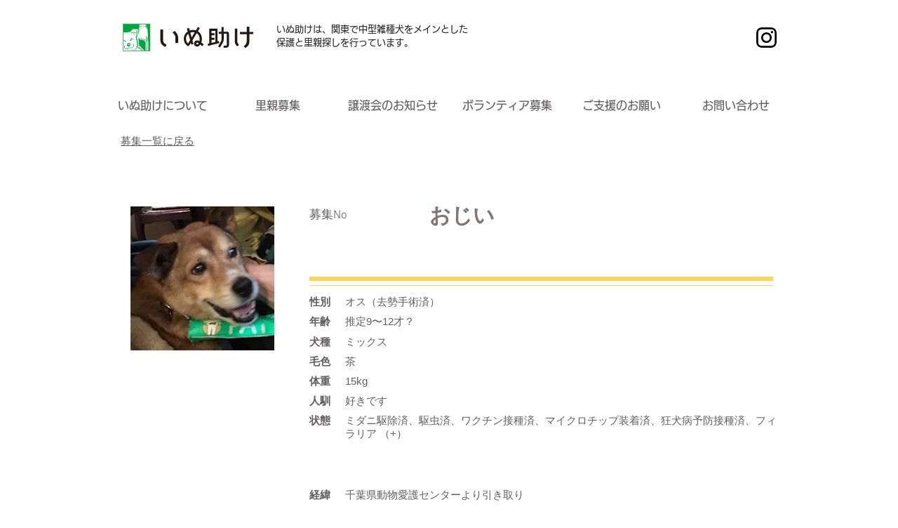

--- FILE ---
content_type: text/html; charset=UTF-8
request_url: https://www.inudasuke.com/inu-satooyaboshu-db1/%E3%81%8A%E3%81%98%E3%81%84
body_size: 148003
content:
<!DOCTYPE html>
<html lang="ja">
<head>
  
  <!-- SEO Tags -->
  <title>おじい</title>
  <link rel="canonical" href="https://www.inudasuke.com/inu-satooyaboshu-db1/%E3%81%8A%E3%81%98%E3%81%84"/>
  <meta property="og:title" content="おじい"/>
  <meta property="og:image" content="https://static.wixstatic.com/media/83c820_fa8553b06fa24a919900b41dad66086d~mv2.jpg/v1/fill/w_480,h_360,al_c,q_80/ogi_1.jpg"/>
  <meta property="og:image:width" content="480"/>
  <meta property="og:image:height" content="360"/>
  <meta property="og:url" content="https://www.inudasuke.com/inu-satooyaboshu-db1/%E3%81%8A%E3%81%98%E3%81%84"/>
  <meta property="og:site_name" content="Mysite 2"/>
  <meta property="og:type" content="website"/>
  <script type="application/ld+json">{"@context":"https://schema.org/","@type":"ImageObject","height":360,"width":480,"url":"https://static.wixstatic.com/media/83c820_fa8553b06fa24a919900b41dad66086d~mv2.jpg/v1/fill/w_480,h_360,al_c,q_80/ogi_1.jpg"}</script>
  <script type="application/ld+json">{}</script>
  <meta name="google-site-verification" content="gDVi4RRBBFYIcjaOEpGmOuQ4Ya1q-Q93KMZZZYvXNMM"/>
  <meta name="twitter:card" content="summary_large_image"/>
  <meta name="twitter:title" content="おじい"/>
  <meta name="twitter:image" content="https://static.wixstatic.com/media/83c820_fa8553b06fa24a919900b41dad66086d~mv2.jpg/v1/fill/w_480,h_360,al_c,q_80/ogi_1.jpg"/>

  
  <meta charset='utf-8'>
  <meta name="viewport" content="width=device-width, initial-scale=1" id="wixDesktopViewport" />
  <meta http-equiv="X-UA-Compatible" content="IE=edge">
  <meta name="generator" content="Wix.com Website Builder"/>

  <link rel="icon" sizes="192x192" href="https://static.wixstatic.com/media/83c820_7a3c5f7218634d2c8dcee3a74309ad61%7Emv2.jpg/v1/fill/w_192%2Ch_192%2Clg_1%2Cusm_0.66_1.00_0.01/83c820_7a3c5f7218634d2c8dcee3a74309ad61%7Emv2.jpg" type="image/jpeg"/>
  <link rel="shortcut icon" href="https://static.wixstatic.com/media/83c820_7a3c5f7218634d2c8dcee3a74309ad61%7Emv2.jpg/v1/fill/w_192%2Ch_192%2Clg_1%2Cusm_0.66_1.00_0.01/83c820_7a3c5f7218634d2c8dcee3a74309ad61%7Emv2.jpg" type="image/jpeg"/>
  <link rel="apple-touch-icon" href="https://static.wixstatic.com/media/83c820_7a3c5f7218634d2c8dcee3a74309ad61%7Emv2.jpg/v1/fill/w_180%2Ch_180%2Clg_1%2Cusm_0.66_1.00_0.01/83c820_7a3c5f7218634d2c8dcee3a74309ad61%7Emv2.jpg" type="image/jpeg"/>

  <!-- Safari Pinned Tab Icon -->
  <!-- <link rel="mask-icon" href="https://static.wixstatic.com/media/83c820_7a3c5f7218634d2c8dcee3a74309ad61%7Emv2.jpg/v1/fill/w_192%2Ch_192%2Clg_1%2Cusm_0.66_1.00_0.01/83c820_7a3c5f7218634d2c8dcee3a74309ad61%7Emv2.jpg"> -->

  <!-- Original trials -->
  


  <!-- Segmenter Polyfill -->
  <script>
    if (!window.Intl || !window.Intl.Segmenter) {
      (function() {
        var script = document.createElement('script');
        script.src = 'https://static.parastorage.com/unpkg/@formatjs/intl-segmenter@11.7.10/polyfill.iife.js';
        document.head.appendChild(script);
      })();
    }
  </script>

  <!-- Legacy Polyfills -->
  <script nomodule="" src="https://static.parastorage.com/unpkg/core-js-bundle@3.2.1/minified.js"></script>
  <script nomodule="" src="https://static.parastorage.com/unpkg/focus-within-polyfill@5.0.9/dist/focus-within-polyfill.js"></script>

  <!-- Performance API Polyfills -->
  <script>
  (function () {
    var noop = function noop() {};
    if ("performance" in window === false) {
      window.performance = {};
    }
    window.performance.mark = performance.mark || noop;
    window.performance.measure = performance.measure || noop;
    if ("now" in window.performance === false) {
      var nowOffset = Date.now();
      if (performance.timing && performance.timing.navigationStart) {
        nowOffset = performance.timing.navigationStart;
      }
      window.performance.now = function now() {
        return Date.now() - nowOffset;
      };
    }
  })();
  </script>

  <!-- Globals Definitions -->
  <script>
    (function () {
      var now = Date.now()
      window.initialTimestamps = {
        initialTimestamp: now,
        initialRequestTimestamp: Math.round(performance.timeOrigin ? performance.timeOrigin : now - performance.now())
      }

      window.thunderboltTag = "QA_READY"
      window.thunderboltVersion = "1.16780.0"
    })();
  </script>

  <!-- Essential Viewer Model -->
  <script type="application/json" id="wix-essential-viewer-model">{"fleetConfig":{"fleetName":"thunderbolt-seo-isolated-renderer","type":"Rollout","code":1},"mode":{"qa":false,"enableTestApi":false,"debug":false,"ssrIndicator":false,"ssrOnly":false,"siteAssetsFallback":"enable","versionIndicator":false},"componentsLibrariesTopology":[{"artifactId":"editor-elements","namespace":"wixui","url":"https:\/\/static.parastorage.com\/services\/editor-elements\/1.14848.0"},{"artifactId":"editor-elements","namespace":"dsgnsys","url":"https:\/\/static.parastorage.com\/services\/editor-elements\/1.14848.0"}],"siteFeaturesConfigs":{"sessionManager":{"isRunningInDifferentSiteContext":false}},"language":{"userLanguage":"ja"},"siteAssets":{"clientTopology":{"mediaRootUrl":"https:\/\/static.wixstatic.com","staticMediaUrl":"https:\/\/static.wixstatic.com\/media","moduleRepoUrl":"https:\/\/static.parastorage.com\/unpkg","fileRepoUrl":"https:\/\/static.parastorage.com\/services","viewerAppsUrl":"https:\/\/viewer-apps.parastorage.com","viewerAssetsUrl":"https:\/\/viewer-assets.parastorage.com","siteAssetsUrl":"https:\/\/siteassets.parastorage.com","pageJsonServerUrls":["https:\/\/pages.parastorage.com","https:\/\/staticorigin.wixstatic.com","https:\/\/www.inudasuke.com","https:\/\/fallback.wix.com\/wix-html-editor-pages-webapp\/page"],"pathOfTBModulesInFileRepoForFallback":"wix-thunderbolt\/dist\/"}},"siteFeatures":["accessibility","appMonitoring","assetsLoader","businessLogger","captcha","clickHandlerRegistrar","commonConfig","componentsLoader","componentsRegistry","consentPolicy","cyclicTabbing","domSelectors","dynamicPages","environmentWixCodeSdk","environment","locationWixCodeSdk","mpaNavigation","navigationManager","navigationPhases","ooi","pages","panorama","passwordProtectedPage","protectedPages","renderer","reporter","routerFetch","router","scrollRestoration","seoWixCodeSdk","seo","sessionManager","siteMembersWixCodeSdk","siteMembers","siteScrollBlocker","siteWixCodeSdk","speculationRules","ssrCache","stores","structureApi","thunderboltInitializer","tpaCommons","translations","usedPlatformApis","warmupData","windowMessageRegistrar","windowWixCodeSdk","wixCustomElementComponent","wixEmbedsApi","componentsReact","platform"],"site":{"externalBaseUrl":"https:\/\/www.inudasuke.com","isSEO":true},"media":{"staticMediaUrl":"https:\/\/static.wixstatic.com\/media","mediaRootUrl":"https:\/\/static.wixstatic.com\/","staticVideoUrl":"https:\/\/video.wixstatic.com\/"},"requestUrl":"https:\/\/www.inudasuke.com\/inu-satooyaboshu-db1\/%E3%81%8A%E3%81%98%E3%81%84","rollout":{"siteAssetsVersionsRollout":false,"isDACRollout":0,"isTBRollout":true},"commonConfig":{"brand":"wix","host":"VIEWER","bsi":"","consentPolicy":{},"consentPolicyHeader":{},"siteRevision":"3884","renderingFlow":"NONE","language":"ja","locale":"ja-jp"},"interactionSampleRatio":0.01,"dynamicModelUrl":"https:\/\/www.inudasuke.com\/_api\/v2\/dynamicmodel","accessTokensUrl":"https:\/\/www.inudasuke.com\/_api\/v1\/access-tokens","isExcludedFromSecurityExperiments":false,"experiments":{"specs.thunderbolt.hardenFetchAndXHR":true,"specs.thunderbolt.securityExperiments":true}}</script>
  <script>window.viewerModel = JSON.parse(document.getElementById('wix-essential-viewer-model').textContent)</script>

  <script>
    window.commonConfig = viewerModel.commonConfig
  </script>

  
  <!-- BEGIN handleAccessTokens bundle -->

  <script data-url="https://static.parastorage.com/services/wix-thunderbolt/dist/handleAccessTokens.inline.4f2f9a53.bundle.min.js">(()=>{"use strict";function e(e){let{context:o,property:r,value:n,enumerable:i=!0}=e,c=e.get,l=e.set;if(!r||void 0===n&&!c&&!l)return new Error("property and value are required");let a=o||globalThis,s=a?.[r],u={};if(void 0!==n)u.value=n;else{if(c){let e=t(c);e&&(u.get=e)}if(l){let e=t(l);e&&(u.set=e)}}let p={...u,enumerable:i||!1,configurable:!1};void 0!==n&&(p.writable=!1);try{Object.defineProperty(a,r,p)}catch(e){return e instanceof TypeError?s:e}return s}function t(e,t){return"function"==typeof e?e:!0===e?.async&&"function"==typeof e.func?t?async function(t){return e.func(t)}:async function(){return e.func()}:"function"==typeof e?.func?e.func:void 0}try{e({property:"strictDefine",value:e})}catch{}try{e({property:"defineStrictObject",value:r})}catch{}try{e({property:"defineStrictMethod",value:n})}catch{}var o=["toString","toLocaleString","valueOf","constructor","prototype"];function r(t){let{context:n,property:c,propertiesToExclude:l=[],skipPrototype:a=!1,hardenPrototypePropertiesToExclude:s=[]}=t;if(!c)return new Error("property is required");let u=(n||globalThis)[c],p={},f=i(n,c);u&&("object"==typeof u||"function"==typeof u)&&Reflect.ownKeys(u).forEach(t=>{if(!l.includes(t)&&!o.includes(t)){let o=i(u,t);if(o&&(o.writable||o.configurable)){let{value:r,get:n,set:i,enumerable:c=!1}=o,l={};void 0!==r?l.value=r:n?l.get=n:i&&(l.set=i);try{let o=e({context:u,property:t,...l,enumerable:c});p[t]=o}catch(e){if(!(e instanceof TypeError))throw e;try{p[t]=o.value||o.get||o.set}catch{}}}}});let d={originalObject:u,originalProperties:p};if(!a&&void 0!==u?.prototype){let e=r({context:u,property:"prototype",propertiesToExclude:s,skipPrototype:!0});e instanceof Error||(d.originalPrototype=e?.originalObject,d.originalPrototypeProperties=e?.originalProperties)}return e({context:n,property:c,value:u,enumerable:f?.enumerable}),d}function n(t,o){let r=(o||globalThis)[t],n=i(o||globalThis,t);return r&&n&&(n.writable||n.configurable)?(Object.freeze(r),e({context:globalThis,property:t,value:r})):r}function i(e,t){if(e&&t)try{return Reflect.getOwnPropertyDescriptor(e,t)}catch{return}}function c(e){if("string"!=typeof e)return e;try{return decodeURIComponent(e).toLowerCase().trim()}catch{return e.toLowerCase().trim()}}function l(e,t){let o="";if("string"==typeof e)o=e.split("=")[0]?.trim()||"";else{if(!e||"string"!=typeof e.name)return!1;o=e.name}return t.has(c(o)||"")}function a(e,t){let o;return o="string"==typeof e?e.split(";").map(e=>e.trim()).filter(e=>e.length>0):e||[],o.filter(e=>!l(e,t))}var s=null;function u(){return null===s&&(s=typeof Document>"u"?void 0:Object.getOwnPropertyDescriptor(Document.prototype,"cookie")),s}function p(t,o){if(!globalThis?.cookieStore)return;let r=globalThis.cookieStore.get.bind(globalThis.cookieStore),n=globalThis.cookieStore.getAll.bind(globalThis.cookieStore),i=globalThis.cookieStore.set.bind(globalThis.cookieStore),c=globalThis.cookieStore.delete.bind(globalThis.cookieStore);return e({context:globalThis.CookieStore.prototype,property:"get",value:async function(e){return l(("string"==typeof e?e:e.name)||"",t)?null:r.call(this,e)},enumerable:!0}),e({context:globalThis.CookieStore.prototype,property:"getAll",value:async function(){return a(await n.apply(this,Array.from(arguments)),t)},enumerable:!0}),e({context:globalThis.CookieStore.prototype,property:"set",value:async function(){let e=Array.from(arguments);if(!l(1===e.length?e[0].name:e[0],t))return i.apply(this,e);o&&console.warn(o)},enumerable:!0}),e({context:globalThis.CookieStore.prototype,property:"delete",value:async function(){let e=Array.from(arguments);if(!l(1===e.length?e[0].name:e[0],t))return c.apply(this,e)},enumerable:!0}),e({context:globalThis.cookieStore,property:"prototype",value:globalThis.CookieStore.prototype,enumerable:!1}),e({context:globalThis,property:"cookieStore",value:globalThis.cookieStore,enumerable:!0}),{get:r,getAll:n,set:i,delete:c}}var f=["TextEncoder","TextDecoder","XMLHttpRequestEventTarget","EventTarget","URL","JSON","Reflect","Object","Array","Map","Set","WeakMap","WeakSet","Promise","Symbol","Error"],d=["addEventListener","removeEventListener","dispatchEvent","encodeURI","encodeURIComponent","decodeURI","decodeURIComponent"];const y=(e,t)=>{try{const o=t?t.get.call(document):document.cookie;return o.split(";").map(e=>e.trim()).filter(t=>t?.startsWith(e))[0]?.split("=")[1]}catch(e){return""}},g=(e="",t="",o="/")=>`${e}=; ${t?`domain=${t};`:""} max-age=0; path=${o}; expires=Thu, 01 Jan 1970 00:00:01 GMT`;function m(){(function(){if("undefined"!=typeof window){const e=performance.getEntriesByType("navigation")[0];return"back_forward"===(e?.type||"")}return!1})()&&function(){const{counter:e}=function(){const e=b("getItem");if(e){const[t,o]=e.split("-"),r=o?parseInt(o,10):0;if(r>=3){const e=t?Number(t):0;if(Date.now()-e>6e4)return{counter:0}}return{counter:r}}return{counter:0}}();e<3?(!function(e=1){b("setItem",`${Date.now()}-${e}`)}(e+1),window.location.reload()):console.error("ATS: Max reload attempts reached")}()}function b(e,t){try{return sessionStorage[e]("reload",t||"")}catch(e){console.error("ATS: Error calling sessionStorage:",e)}}const h="client-session-bind",v="sec-fetch-unsupported",{experiments:w}=window.viewerModel,T=[h,"client-binding",v,"svSession","smSession","server-session-bind","wixSession2","wixSession3"].map(e=>e.toLowerCase()),{cookie:S}=function(t,o){let r=new Set(t);return e({context:document,property:"cookie",set:{func:e=>function(e,t,o,r){let n=u(),i=c(t.split(";")[0]||"")||"";[...o].every(e=>!i.startsWith(e.toLowerCase()))&&n?.set?n.set.call(e,t):r&&console.warn(r)}(document,e,r,o)},get:{func:()=>function(e,t){let o=u();if(!o?.get)throw new Error("Cookie descriptor or getter not available");return a(o.get.call(e),t).join("; ")}(document,r)},enumerable:!0}),{cookieStore:p(r,o),cookie:u()}}(T),k="tbReady",x="security_overrideGlobals",{experiments:E,siteFeaturesConfigs:C,accessTokensUrl:P}=window.viewerModel,R=P,M={},O=(()=>{const e=y(h,S);if(w["specs.thunderbolt.browserCacheReload"]){y(v,S)||e?b("removeItem"):m()}return(()=>{const e=g(h),t=g(h,location.hostname);S.set.call(document,e),S.set.call(document,t)})(),e})();O&&(M["client-binding"]=O);const D=fetch;addEventListener(k,function e(t){const{logger:o}=t.detail;try{window.tb.init({fetch:D,fetchHeaders:M})}catch(e){const t=new Error("TB003");o.meter(`${x}_${t.message}`,{paramsOverrides:{errorType:x,eventString:t.message}}),window?.viewerModel?.mode.debug&&console.error(e)}finally{removeEventListener(k,e)}}),E["specs.thunderbolt.hardenFetchAndXHR"]||(window.fetchDynamicModel=()=>C.sessionManager.isRunningInDifferentSiteContext?Promise.resolve({}):fetch(R,{credentials:"same-origin",headers:M}).then(function(e){if(!e.ok)throw new Error(`[${e.status}]${e.statusText}`);return e.json()}),window.dynamicModelPromise=window.fetchDynamicModel())})();
//# sourceMappingURL=https://static.parastorage.com/services/wix-thunderbolt/dist/handleAccessTokens.inline.4f2f9a53.bundle.min.js.map</script>

<!-- END handleAccessTokens bundle -->

<!-- BEGIN overrideGlobals bundle -->

<script data-url="https://static.parastorage.com/services/wix-thunderbolt/dist/overrideGlobals.inline.ec13bfcf.bundle.min.js">(()=>{"use strict";function e(e){let{context:r,property:o,value:n,enumerable:i=!0}=e,c=e.get,a=e.set;if(!o||void 0===n&&!c&&!a)return new Error("property and value are required");let l=r||globalThis,u=l?.[o],s={};if(void 0!==n)s.value=n;else{if(c){let e=t(c);e&&(s.get=e)}if(a){let e=t(a);e&&(s.set=e)}}let p={...s,enumerable:i||!1,configurable:!1};void 0!==n&&(p.writable=!1);try{Object.defineProperty(l,o,p)}catch(e){return e instanceof TypeError?u:e}return u}function t(e,t){return"function"==typeof e?e:!0===e?.async&&"function"==typeof e.func?t?async function(t){return e.func(t)}:async function(){return e.func()}:"function"==typeof e?.func?e.func:void 0}try{e({property:"strictDefine",value:e})}catch{}try{e({property:"defineStrictObject",value:o})}catch{}try{e({property:"defineStrictMethod",value:n})}catch{}var r=["toString","toLocaleString","valueOf","constructor","prototype"];function o(t){let{context:n,property:c,propertiesToExclude:a=[],skipPrototype:l=!1,hardenPrototypePropertiesToExclude:u=[]}=t;if(!c)return new Error("property is required");let s=(n||globalThis)[c],p={},f=i(n,c);s&&("object"==typeof s||"function"==typeof s)&&Reflect.ownKeys(s).forEach(t=>{if(!a.includes(t)&&!r.includes(t)){let r=i(s,t);if(r&&(r.writable||r.configurable)){let{value:o,get:n,set:i,enumerable:c=!1}=r,a={};void 0!==o?a.value=o:n?a.get=n:i&&(a.set=i);try{let r=e({context:s,property:t,...a,enumerable:c});p[t]=r}catch(e){if(!(e instanceof TypeError))throw e;try{p[t]=r.value||r.get||r.set}catch{}}}}});let d={originalObject:s,originalProperties:p};if(!l&&void 0!==s?.prototype){let e=o({context:s,property:"prototype",propertiesToExclude:u,skipPrototype:!0});e instanceof Error||(d.originalPrototype=e?.originalObject,d.originalPrototypeProperties=e?.originalProperties)}return e({context:n,property:c,value:s,enumerable:f?.enumerable}),d}function n(t,r){let o=(r||globalThis)[t],n=i(r||globalThis,t);return o&&n&&(n.writable||n.configurable)?(Object.freeze(o),e({context:globalThis,property:t,value:o})):o}function i(e,t){if(e&&t)try{return Reflect.getOwnPropertyDescriptor(e,t)}catch{return}}function c(e){if("string"!=typeof e)return e;try{return decodeURIComponent(e).toLowerCase().trim()}catch{return e.toLowerCase().trim()}}function a(e,t){return e instanceof Headers?e.forEach((r,o)=>{l(o,t)||e.delete(o)}):Object.keys(e).forEach(r=>{l(r,t)||delete e[r]}),e}function l(e,t){return!t.has(c(e)||"")}function u(e,t){let r=!0,o=function(e){let t,r;if(globalThis.Request&&e instanceof Request)t=e.url;else{if("function"!=typeof e?.toString)throw new Error("Unsupported type for url");t=e.toString()}try{return new URL(t).pathname}catch{return r=t.replace(/#.+/gi,"").split("?").shift(),r.startsWith("/")?r:`/${r}`}}(e),n=c(o);return n&&t.some(e=>n.includes(e))&&(r=!1),r}function s(t,r,o){let n=fetch,i=XMLHttpRequest,c=new Set(r);function s(){let e=new i,r=e.open,n=e.setRequestHeader;return e.open=function(){let n=Array.from(arguments),i=n[1];if(n.length<2||u(i,t))return r.apply(e,n);throw new Error(o||`Request not allowed for path ${i}`)},e.setRequestHeader=function(t,r){l(decodeURIComponent(t),c)&&n.call(e,t,r)},e}return e({property:"fetch",value:function(){let e=function(e,t){return globalThis.Request&&e[0]instanceof Request&&e[0]?.headers?a(e[0].headers,t):e[1]?.headers&&a(e[1].headers,t),e}(arguments,c);return u(arguments[0],t)?n.apply(globalThis,Array.from(e)):new Promise((e,t)=>{t(new Error(o||`Request not allowed for path ${arguments[0]}`))})},enumerable:!0}),e({property:"XMLHttpRequest",value:s,enumerable:!0}),Object.keys(i).forEach(e=>{s[e]=i[e]}),{fetch:n,XMLHttpRequest:i}}var p=["TextEncoder","TextDecoder","XMLHttpRequestEventTarget","EventTarget","URL","JSON","Reflect","Object","Array","Map","Set","WeakMap","WeakSet","Promise","Symbol","Error"],f=["addEventListener","removeEventListener","dispatchEvent","encodeURI","encodeURIComponent","decodeURI","decodeURIComponent"];const d=function(){let t=globalThis.open,r=document.open;function o(e,r,o){let n="string"!=typeof e,i=t.call(window,e,r,o);return n||e&&function(e){return e.startsWith("//")&&/(?:[a-z0-9](?:[a-z0-9-]{0,61}[a-z0-9])?\.)+[a-z0-9][a-z0-9-]{0,61}[a-z0-9]/g.test(`${location.protocol}:${e}`)&&(e=`${location.protocol}${e}`),!e.startsWith("http")||new URL(e).hostname===location.hostname}(e)?{}:i}return e({property:"open",value:o,context:globalThis,enumerable:!0}),e({property:"open",value:function(e,t,n){return e?o(e,t,n):r.call(document,e||"",t||"",n||"")},context:document,enumerable:!0}),{open:t,documentOpen:r}},y=function(){let t=document.createElement,r=Element.prototype.setAttribute,o=Element.prototype.setAttributeNS;return e({property:"createElement",context:document,value:function(n,i){let a=t.call(document,n,i);if("iframe"===c(n)){e({property:"srcdoc",context:a,get:()=>"",set:()=>{console.warn("`srcdoc` is not allowed in iframe elements.")}});let t=function(e,t){"srcdoc"!==e.toLowerCase()?r.call(a,e,t):console.warn("`srcdoc` attribute is not allowed to be set.")},n=function(e,t,r){"srcdoc"!==t.toLowerCase()?o.call(a,e,t,r):console.warn("`srcdoc` attribute is not allowed to be set.")};a.setAttribute=t,a.setAttributeNS=n}return a},enumerable:!0}),{createElement:t,setAttribute:r,setAttributeNS:o}},m=["client-binding"],b=["/_api/v1/access-tokens","/_api/v2/dynamicmodel","/_api/one-app-session-web/v3/businesses"],h=function(){let t=setTimeout,r=setInterval;return o("setTimeout",0,globalThis),o("setInterval",0,globalThis),{setTimeout:t,setInterval:r};function o(t,r,o){let n=o||globalThis,i=n[t];if(!i||"function"!=typeof i)throw new Error(`Function ${t} not found or is not a function`);e({property:t,value:function(){let e=Array.from(arguments);if("string"!=typeof e[r])return i.apply(n,e);console.warn(`Calling ${t} with a String Argument at index ${r} is not allowed`)},context:o,enumerable:!0})}},v=function(){if(navigator&&"serviceWorker"in navigator){let t=navigator.serviceWorker.register;return e({context:navigator.serviceWorker,property:"register",value:function(){console.log("Service worker registration is not allowed")},enumerable:!0}),{register:t}}return{}};performance.mark("overrideGlobals started");const{isExcludedFromSecurityExperiments:g,experiments:w}=window.viewerModel,E=!g&&w["specs.thunderbolt.securityExperiments"];try{d(),E&&y(),w["specs.thunderbolt.hardenFetchAndXHR"]&&E&&s(b,m),v(),(e=>{let t=[],r=[];r=r.concat(["TextEncoder","TextDecoder"]),e&&(r=r.concat(["XMLHttpRequestEventTarget","EventTarget"])),r=r.concat(["URL","JSON"]),e&&(t=t.concat(["addEventListener","removeEventListener"])),t=t.concat(["encodeURI","encodeURIComponent","decodeURI","decodeURIComponent"]),r=r.concat(["String","Number"]),e&&r.push("Object"),r=r.concat(["Reflect"]),t.forEach(e=>{n(e),["addEventListener","removeEventListener"].includes(e)&&n(e,document)}),r.forEach(e=>{o({property:e})})})(E),E&&h()}catch(e){window?.viewerModel?.mode.debug&&console.error(e);const t=new Error("TB006");window.fedops?.reportError(t,"security_overrideGlobals"),window.Sentry?window.Sentry.captureException(t):globalThis.defineStrictProperty("sentryBuffer",[t],window,!1)}performance.mark("overrideGlobals ended")})();
//# sourceMappingURL=https://static.parastorage.com/services/wix-thunderbolt/dist/overrideGlobals.inline.ec13bfcf.bundle.min.js.map</script>

<!-- END overrideGlobals bundle -->


  
  <script>
    window.commonConfig = viewerModel.commonConfig

	
  </script>

  <!-- Initial CSS -->
  <style data-url="https://static.parastorage.com/services/wix-thunderbolt/dist/main.347af09f.min.css">@keyframes slide-horizontal-new{0%{transform:translateX(100%)}}@keyframes slide-horizontal-old{80%{opacity:1}to{opacity:0;transform:translateX(-100%)}}@keyframes slide-vertical-new{0%{transform:translateY(-100%)}}@keyframes slide-vertical-old{80%{opacity:1}to{opacity:0;transform:translateY(100%)}}@keyframes out-in-new{0%{opacity:0}}@keyframes out-in-old{to{opacity:0}}:root:active-view-transition{view-transition-name:none}::view-transition{pointer-events:none}:root:active-view-transition::view-transition-new(page-group),:root:active-view-transition::view-transition-old(page-group){animation-duration:.6s;cursor:wait;pointer-events:all}:root:active-view-transition-type(SlideHorizontal)::view-transition-old(page-group){animation:slide-horizontal-old .6s cubic-bezier(.83,0,.17,1) forwards;mix-blend-mode:normal}:root:active-view-transition-type(SlideHorizontal)::view-transition-new(page-group){animation:slide-horizontal-new .6s cubic-bezier(.83,0,.17,1) backwards;mix-blend-mode:normal}:root:active-view-transition-type(SlideVertical)::view-transition-old(page-group){animation:slide-vertical-old .6s cubic-bezier(.83,0,.17,1) forwards;mix-blend-mode:normal}:root:active-view-transition-type(SlideVertical)::view-transition-new(page-group){animation:slide-vertical-new .6s cubic-bezier(.83,0,.17,1) backwards;mix-blend-mode:normal}:root:active-view-transition-type(OutIn)::view-transition-old(page-group){animation:out-in-old .35s cubic-bezier(.22,1,.36,1) forwards}:root:active-view-transition-type(OutIn)::view-transition-new(page-group){animation:out-in-new .35s cubic-bezier(.64,0,.78,0) .35s backwards}@media(prefers-reduced-motion:reduce){::view-transition-group(*),::view-transition-new(*),::view-transition-old(*){animation:none!important}}body,html{background:transparent;border:0;margin:0;outline:0;padding:0;vertical-align:baseline}body{--scrollbar-width:0px;font-family:Arial,Helvetica,sans-serif;font-size:10px}body,html{height:100%}body{overflow-x:auto;overflow-y:scroll}body:not(.responsive) #site-root{min-width:var(--site-width);width:100%}body:not([data-js-loaded]) [data-hide-prejs]{visibility:hidden}interact-element{display:contents}#SITE_CONTAINER{position:relative}:root{--one-unit:1vw;--section-max-width:9999px;--spx-stopper-max:9999px;--spx-stopper-min:0px;--browser-zoom:1}@supports(-webkit-appearance:none) and (stroke-color:transparent){:root{--safari-sticky-fix:opacity;--experimental-safari-sticky-fix:translateZ(0)}}@supports(container-type:inline-size){:root{--one-unit:1cqw}}[id^=oldHoverBox-]{mix-blend-mode:plus-lighter;transition:opacity .5s ease,visibility .5s ease}[data-mesh-id$=inlineContent-gridContainer]:has(>[id^=oldHoverBox-]){isolation:isolate}</style>
<style data-url="https://static.parastorage.com/services/wix-thunderbolt/dist/main.renderer.9cb0985f.min.css">a,abbr,acronym,address,applet,b,big,blockquote,button,caption,center,cite,code,dd,del,dfn,div,dl,dt,em,fieldset,font,footer,form,h1,h2,h3,h4,h5,h6,header,i,iframe,img,ins,kbd,label,legend,li,nav,object,ol,p,pre,q,s,samp,section,small,span,strike,strong,sub,sup,table,tbody,td,tfoot,th,thead,title,tr,tt,u,ul,var{background:transparent;border:0;margin:0;outline:0;padding:0;vertical-align:baseline}input,select,textarea{box-sizing:border-box;font-family:Helvetica,Arial,sans-serif}ol,ul{list-style:none}blockquote,q{quotes:none}ins{text-decoration:none}del{text-decoration:line-through}table{border-collapse:collapse;border-spacing:0}a{cursor:pointer;text-decoration:none}.testStyles{overflow-y:hidden}.reset-button{-webkit-appearance:none;background:none;border:0;color:inherit;font:inherit;line-height:normal;outline:0;overflow:visible;padding:0;-webkit-user-select:none;-moz-user-select:none;-ms-user-select:none}:focus{outline:none}body.device-mobile-optimized:not(.disable-site-overflow){overflow-x:hidden;overflow-y:scroll}body.device-mobile-optimized:not(.responsive) #SITE_CONTAINER{margin-left:auto;margin-right:auto;overflow-x:visible;position:relative;width:320px}body.device-mobile-optimized:not(.responsive):not(.blockSiteScrolling) #SITE_CONTAINER{margin-top:0}body.device-mobile-optimized>*{max-width:100%!important}body.device-mobile-optimized #site-root{overflow-x:hidden;overflow-y:hidden}@supports(overflow:clip){body.device-mobile-optimized #site-root{overflow-x:clip;overflow-y:clip}}body.device-mobile-non-optimized #SITE_CONTAINER #site-root{overflow-x:clip;overflow-y:clip}body.device-mobile-non-optimized.fullScreenMode{background-color:#5f6360}body.device-mobile-non-optimized.fullScreenMode #MOBILE_ACTIONS_MENU,body.device-mobile-non-optimized.fullScreenMode #SITE_BACKGROUND,body.device-mobile-non-optimized.fullScreenMode #site-root,body.fullScreenMode #WIX_ADS{visibility:hidden}body.fullScreenMode{overflow-x:hidden!important;overflow-y:hidden!important}body.fullScreenMode.device-mobile-optimized #TINY_MENU{opacity:0;pointer-events:none}body.fullScreenMode-scrollable.device-mobile-optimized{overflow-x:hidden!important;overflow-y:auto!important}body.fullScreenMode-scrollable.device-mobile-optimized #masterPage,body.fullScreenMode-scrollable.device-mobile-optimized #site-root{overflow-x:hidden!important;overflow-y:hidden!important}body.fullScreenMode-scrollable.device-mobile-optimized #SITE_BACKGROUND,body.fullScreenMode-scrollable.device-mobile-optimized #masterPage{height:auto!important}body.fullScreenMode-scrollable.device-mobile-optimized #masterPage.mesh-layout{height:0!important}body.blockSiteScrolling,body.siteScrollingBlocked{position:fixed;width:100%}body.blockSiteScrolling #SITE_CONTAINER{margin-top:calc(var(--blocked-site-scroll-margin-top)*-1)}#site-root{margin:0 auto;min-height:100%;position:relative;top:var(--wix-ads-height)}#site-root img:not([src]){visibility:hidden}#site-root svg img:not([src]){visibility:visible}.auto-generated-link{color:inherit}#SCROLL_TO_BOTTOM,#SCROLL_TO_TOP{height:0}.has-click-trigger{cursor:pointer}.fullScreenOverlay{bottom:0;display:flex;justify-content:center;left:0;overflow-y:hidden;position:fixed;right:0;top:-60px;z-index:1005}.fullScreenOverlay>.fullScreenOverlayContent{bottom:0;left:0;margin:0 auto;overflow:hidden;position:absolute;right:0;top:60px;transform:translateZ(0)}[data-mesh-id$=centeredContent],[data-mesh-id$=form],[data-mesh-id$=inlineContent]{pointer-events:none;position:relative}[data-mesh-id$=-gridWrapper],[data-mesh-id$=-rotated-wrapper]{pointer-events:none}[data-mesh-id$=-gridContainer]>*,[data-mesh-id$=-rotated-wrapper]>*,[data-mesh-id$=inlineContent]>:not([data-mesh-id$=-gridContainer]){pointer-events:auto}.device-mobile-optimized #masterPage.mesh-layout #SOSP_CONTAINER_CUSTOM_ID{grid-area:2/1/3/2;-ms-grid-row:2;position:relative}#masterPage.mesh-layout{-ms-grid-rows:max-content max-content min-content max-content;-ms-grid-columns:100%;align-items:start;display:-ms-grid;display:grid;grid-template-columns:100%;grid-template-rows:max-content max-content min-content max-content;justify-content:stretch}#masterPage.mesh-layout #PAGES_CONTAINER,#masterPage.mesh-layout #SITE_FOOTER-placeholder,#masterPage.mesh-layout #SITE_FOOTER_WRAPPER,#masterPage.mesh-layout #SITE_HEADER-placeholder,#masterPage.mesh-layout #SITE_HEADER_WRAPPER,#masterPage.mesh-layout #SOSP_CONTAINER_CUSTOM_ID[data-state~=mobileView],#masterPage.mesh-layout #soapAfterPagesContainer,#masterPage.mesh-layout #soapBeforePagesContainer{-ms-grid-row-align:start;-ms-grid-column-align:start;-ms-grid-column:1}#masterPage.mesh-layout #SITE_HEADER-placeholder,#masterPage.mesh-layout #SITE_HEADER_WRAPPER{grid-area:1/1/2/2;-ms-grid-row:1}#masterPage.mesh-layout #PAGES_CONTAINER,#masterPage.mesh-layout #soapAfterPagesContainer,#masterPage.mesh-layout #soapBeforePagesContainer{grid-area:3/1/4/2;-ms-grid-row:3}#masterPage.mesh-layout #soapAfterPagesContainer,#masterPage.mesh-layout #soapBeforePagesContainer{width:100%}#masterPage.mesh-layout #PAGES_CONTAINER{align-self:stretch}#masterPage.mesh-layout main#PAGES_CONTAINER{display:block}#masterPage.mesh-layout #SITE_FOOTER-placeholder,#masterPage.mesh-layout #SITE_FOOTER_WRAPPER{grid-area:4/1/5/2;-ms-grid-row:4}#masterPage.mesh-layout #SITE_PAGES,#masterPage.mesh-layout [data-mesh-id=PAGES_CONTAINERcenteredContent],#masterPage.mesh-layout [data-mesh-id=PAGES_CONTAINERinlineContent]{height:100%}#masterPage.mesh-layout.desktop>*{width:100%}#masterPage.mesh-layout #PAGES_CONTAINER,#masterPage.mesh-layout #SITE_FOOTER,#masterPage.mesh-layout #SITE_FOOTER_WRAPPER,#masterPage.mesh-layout #SITE_HEADER,#masterPage.mesh-layout #SITE_HEADER_WRAPPER,#masterPage.mesh-layout #SITE_PAGES,#masterPage.mesh-layout #masterPageinlineContent{position:relative}#masterPage.mesh-layout #SITE_HEADER{grid-area:1/1/2/2}#masterPage.mesh-layout #SITE_FOOTER{grid-area:4/1/5/2}#masterPage.mesh-layout.overflow-x-clip #SITE_FOOTER,#masterPage.mesh-layout.overflow-x-clip #SITE_HEADER{overflow-x:clip}[data-z-counter]{z-index:0}[data-z-counter="0"]{z-index:auto}.wixSiteProperties{-webkit-font-smoothing:antialiased;-moz-osx-font-smoothing:grayscale}:root{--wst-button-color-fill-primary:rgb(var(--color_48));--wst-button-color-border-primary:rgb(var(--color_49));--wst-button-color-text-primary:rgb(var(--color_50));--wst-button-color-fill-primary-hover:rgb(var(--color_51));--wst-button-color-border-primary-hover:rgb(var(--color_52));--wst-button-color-text-primary-hover:rgb(var(--color_53));--wst-button-color-fill-primary-disabled:rgb(var(--color_54));--wst-button-color-border-primary-disabled:rgb(var(--color_55));--wst-button-color-text-primary-disabled:rgb(var(--color_56));--wst-button-color-fill-secondary:rgb(var(--color_57));--wst-button-color-border-secondary:rgb(var(--color_58));--wst-button-color-text-secondary:rgb(var(--color_59));--wst-button-color-fill-secondary-hover:rgb(var(--color_60));--wst-button-color-border-secondary-hover:rgb(var(--color_61));--wst-button-color-text-secondary-hover:rgb(var(--color_62));--wst-button-color-fill-secondary-disabled:rgb(var(--color_63));--wst-button-color-border-secondary-disabled:rgb(var(--color_64));--wst-button-color-text-secondary-disabled:rgb(var(--color_65));--wst-color-fill-base-1:rgb(var(--color_36));--wst-color-fill-base-2:rgb(var(--color_37));--wst-color-fill-base-shade-1:rgb(var(--color_38));--wst-color-fill-base-shade-2:rgb(var(--color_39));--wst-color-fill-base-shade-3:rgb(var(--color_40));--wst-color-fill-accent-1:rgb(var(--color_41));--wst-color-fill-accent-2:rgb(var(--color_42));--wst-color-fill-accent-3:rgb(var(--color_43));--wst-color-fill-accent-4:rgb(var(--color_44));--wst-color-fill-background-primary:rgb(var(--color_11));--wst-color-fill-background-secondary:rgb(var(--color_12));--wst-color-text-primary:rgb(var(--color_15));--wst-color-text-secondary:rgb(var(--color_14));--wst-color-action:rgb(var(--color_18));--wst-color-disabled:rgb(var(--color_39));--wst-color-title:rgb(var(--color_45));--wst-color-subtitle:rgb(var(--color_46));--wst-color-line:rgb(var(--color_47));--wst-font-style-h2:var(--font_2);--wst-font-style-h3:var(--font_3);--wst-font-style-h4:var(--font_4);--wst-font-style-h5:var(--font_5);--wst-font-style-h6:var(--font_6);--wst-font-style-body-large:var(--font_7);--wst-font-style-body-medium:var(--font_8);--wst-font-style-body-small:var(--font_9);--wst-font-style-body-x-small:var(--font_10);--wst-color-custom-1:rgb(var(--color_13));--wst-color-custom-2:rgb(var(--color_16));--wst-color-custom-3:rgb(var(--color_17));--wst-color-custom-4:rgb(var(--color_19));--wst-color-custom-5:rgb(var(--color_20));--wst-color-custom-6:rgb(var(--color_21));--wst-color-custom-7:rgb(var(--color_22));--wst-color-custom-8:rgb(var(--color_23));--wst-color-custom-9:rgb(var(--color_24));--wst-color-custom-10:rgb(var(--color_25));--wst-color-custom-11:rgb(var(--color_26));--wst-color-custom-12:rgb(var(--color_27));--wst-color-custom-13:rgb(var(--color_28));--wst-color-custom-14:rgb(var(--color_29));--wst-color-custom-15:rgb(var(--color_30));--wst-color-custom-16:rgb(var(--color_31));--wst-color-custom-17:rgb(var(--color_32));--wst-color-custom-18:rgb(var(--color_33));--wst-color-custom-19:rgb(var(--color_34));--wst-color-custom-20:rgb(var(--color_35))}.wix-presets-wrapper{display:contents}</style>

  <meta name="format-detection" content="telephone=no">
  <meta name="skype_toolbar" content="skype_toolbar_parser_compatible">
  
  

  

  

  <!-- head performance data start -->
  
  <!-- head performance data end -->
  

    


    
<style data-href="https://static.parastorage.com/services/editor-elements-library/dist/thunderbolt/rb_wixui.thunderbolt_bootstrap.a1b00b19.min.css">.cwL6XW{cursor:pointer}.sNF2R0{opacity:0}.hLoBV3{transition:opacity var(--transition-duration) cubic-bezier(.37,0,.63,1)}.Rdf41z,.hLoBV3{opacity:1}.ftlZWo{transition:opacity var(--transition-duration) cubic-bezier(.37,0,.63,1)}.ATGlOr,.ftlZWo{opacity:0}.KQSXD0{transition:opacity var(--transition-duration) cubic-bezier(.64,0,.78,0)}.KQSXD0,.pagQKE{opacity:1}._6zG5H{opacity:0;transition:opacity var(--transition-duration) cubic-bezier(.22,1,.36,1)}.BB49uC{transform:translateX(100%)}.j9xE1V{transition:transform var(--transition-duration) cubic-bezier(.87,0,.13,1)}.ICs7Rs,.j9xE1V{transform:translateX(0)}.DxijZJ{transition:transform var(--transition-duration) cubic-bezier(.87,0,.13,1)}.B5kjYq,.DxijZJ{transform:translateX(-100%)}.cJijIV{transition:transform var(--transition-duration) cubic-bezier(.87,0,.13,1)}.cJijIV,.hOxaWM{transform:translateX(0)}.T9p3fN{transform:translateX(100%);transition:transform var(--transition-duration) cubic-bezier(.87,0,.13,1)}.qDxYJm{transform:translateY(100%)}.aA9V0P{transition:transform var(--transition-duration) cubic-bezier(.87,0,.13,1)}.YPXPAS,.aA9V0P{transform:translateY(0)}.Xf2zsA{transition:transform var(--transition-duration) cubic-bezier(.87,0,.13,1)}.Xf2zsA,.y7Kt7s{transform:translateY(-100%)}.EeUgMu{transition:transform var(--transition-duration) cubic-bezier(.87,0,.13,1)}.EeUgMu,.fdHrtm{transform:translateY(0)}.WIFaG4{transform:translateY(100%);transition:transform var(--transition-duration) cubic-bezier(.87,0,.13,1)}body:not(.responsive) .JsJXaX{overflow-x:clip}:root:active-view-transition .JsJXaX{view-transition-name:page-group}.AnQkDU{display:grid;grid-template-columns:1fr;grid-template-rows:1fr;height:100%}.AnQkDU>div{align-self:stretch!important;grid-area:1/1/2/2;justify-self:stretch!important}.StylableButton2545352419__root{-archetype:box;border:none;box-sizing:border-box;cursor:pointer;display:block;height:100%;min-height:10px;min-width:10px;padding:0;touch-action:manipulation;width:100%}.StylableButton2545352419__root[disabled]{pointer-events:none}.StylableButton2545352419__root:not(:hover):not([disabled]).StylableButton2545352419--hasBackgroundColor{background-color:var(--corvid-background-color)!important}.StylableButton2545352419__root:hover:not([disabled]).StylableButton2545352419--hasHoverBackgroundColor{background-color:var(--corvid-hover-background-color)!important}.StylableButton2545352419__root:not(:hover)[disabled].StylableButton2545352419--hasDisabledBackgroundColor{background-color:var(--corvid-disabled-background-color)!important}.StylableButton2545352419__root:not(:hover):not([disabled]).StylableButton2545352419--hasBorderColor{border-color:var(--corvid-border-color)!important}.StylableButton2545352419__root:hover:not([disabled]).StylableButton2545352419--hasHoverBorderColor{border-color:var(--corvid-hover-border-color)!important}.StylableButton2545352419__root:not(:hover)[disabled].StylableButton2545352419--hasDisabledBorderColor{border-color:var(--corvid-disabled-border-color)!important}.StylableButton2545352419__root.StylableButton2545352419--hasBorderRadius{border-radius:var(--corvid-border-radius)!important}.StylableButton2545352419__root.StylableButton2545352419--hasBorderWidth{border-width:var(--corvid-border-width)!important}.StylableButton2545352419__root:not(:hover):not([disabled]).StylableButton2545352419--hasColor,.StylableButton2545352419__root:not(:hover):not([disabled]).StylableButton2545352419--hasColor .StylableButton2545352419__label{color:var(--corvid-color)!important}.StylableButton2545352419__root:hover:not([disabled]).StylableButton2545352419--hasHoverColor,.StylableButton2545352419__root:hover:not([disabled]).StylableButton2545352419--hasHoverColor .StylableButton2545352419__label{color:var(--corvid-hover-color)!important}.StylableButton2545352419__root:not(:hover)[disabled].StylableButton2545352419--hasDisabledColor,.StylableButton2545352419__root:not(:hover)[disabled].StylableButton2545352419--hasDisabledColor .StylableButton2545352419__label{color:var(--corvid-disabled-color)!important}.StylableButton2545352419__link{-archetype:box;box-sizing:border-box;color:#000;text-decoration:none}.StylableButton2545352419__container{align-items:center;display:flex;flex-basis:auto;flex-direction:row;flex-grow:1;height:100%;justify-content:center;overflow:hidden;transition:all .2s ease,visibility 0s;width:100%}.StylableButton2545352419__label{-archetype:text;-controller-part-type:LayoutChildDisplayDropdown,LayoutFlexChildSpacing(first);max-width:100%;min-width:1.8em;overflow:hidden;text-align:center;text-overflow:ellipsis;transition:inherit;white-space:nowrap}.StylableButton2545352419__root.StylableButton2545352419--isMaxContent .StylableButton2545352419__label{text-overflow:unset}.StylableButton2545352419__root.StylableButton2545352419--isWrapText .StylableButton2545352419__label{min-width:10px;overflow-wrap:break-word;white-space:break-spaces;word-break:break-word}.StylableButton2545352419__icon{-archetype:icon;-controller-part-type:LayoutChildDisplayDropdown,LayoutFlexChildSpacing(last);flex-shrink:0;height:50px;min-width:1px;transition:inherit}.StylableButton2545352419__icon.StylableButton2545352419--override{display:block!important}.StylableButton2545352419__icon svg,.StylableButton2545352419__icon>span{display:flex;height:inherit;width:inherit}.StylableButton2545352419__root:not(:hover):not([disalbed]).StylableButton2545352419--hasIconColor .StylableButton2545352419__icon svg{fill:var(--corvid-icon-color)!important;stroke:var(--corvid-icon-color)!important}.StylableButton2545352419__root:hover:not([disabled]).StylableButton2545352419--hasHoverIconColor .StylableButton2545352419__icon svg{fill:var(--corvid-hover-icon-color)!important;stroke:var(--corvid-hover-icon-color)!important}.StylableButton2545352419__root:not(:hover)[disabled].StylableButton2545352419--hasDisabledIconColor .StylableButton2545352419__icon svg{fill:var(--corvid-disabled-icon-color)!important;stroke:var(--corvid-disabled-icon-color)!important}.aeyn4z{bottom:0;left:0;position:absolute;right:0;top:0}.qQrFOK{cursor:pointer}.VDJedC{-webkit-tap-highlight-color:rgba(0,0,0,0);fill:var(--corvid-fill-color,var(--fill));fill-opacity:var(--fill-opacity);stroke:var(--corvid-stroke-color,var(--stroke));stroke-opacity:var(--stroke-opacity);stroke-width:var(--stroke-width);filter:var(--drop-shadow,none);opacity:var(--opacity);transform:var(--flip)}.VDJedC,.VDJedC svg{bottom:0;left:0;position:absolute;right:0;top:0}.VDJedC svg{height:var(--svg-calculated-height,100%);margin:auto;padding:var(--svg-calculated-padding,0);width:var(--svg-calculated-width,100%)}.VDJedC svg:not([data-type=ugc]){overflow:visible}.l4CAhn *{vector-effect:non-scaling-stroke}.Z_l5lU{-webkit-text-size-adjust:100%;-moz-text-size-adjust:100%;text-size-adjust:100%}ol.font_100,ul.font_100{color:#080808;font-family:"Arial, Helvetica, sans-serif",serif;font-size:10px;font-style:normal;font-variant:normal;font-weight:400;letter-spacing:normal;line-height:normal;margin:0;text-decoration:none}ol.font_100 li,ul.font_100 li{margin-bottom:12px}ol.wix-list-text-align,ul.wix-list-text-align{list-style-position:inside}ol.wix-list-text-align h1,ol.wix-list-text-align h2,ol.wix-list-text-align h3,ol.wix-list-text-align h4,ol.wix-list-text-align h5,ol.wix-list-text-align h6,ol.wix-list-text-align p,ul.wix-list-text-align h1,ul.wix-list-text-align h2,ul.wix-list-text-align h3,ul.wix-list-text-align h4,ul.wix-list-text-align h5,ul.wix-list-text-align h6,ul.wix-list-text-align p{display:inline}.HQSswv{cursor:pointer}.yi6otz{clip:rect(0 0 0 0);border:0;height:1px;margin:-1px;overflow:hidden;padding:0;position:absolute;width:1px}.zQ9jDz [data-attr-richtext-marker=true]{display:block}.zQ9jDz [data-attr-richtext-marker=true] table{border-collapse:collapse;margin:15px 0;width:100%}.zQ9jDz [data-attr-richtext-marker=true] table td{padding:12px;position:relative}.zQ9jDz [data-attr-richtext-marker=true] table td:after{border-bottom:1px solid currentColor;border-left:1px solid currentColor;bottom:0;content:"";left:0;opacity:.2;position:absolute;right:0;top:0}.zQ9jDz [data-attr-richtext-marker=true] table tr td:last-child:after{border-right:1px solid currentColor}.zQ9jDz [data-attr-richtext-marker=true] table tr:first-child td:after{border-top:1px solid currentColor}@supports(-webkit-appearance:none) and (stroke-color:transparent){.qvSjx3>*>:first-child{vertical-align:top}}@supports(-webkit-touch-callout:none){.qvSjx3>*>:first-child{vertical-align:top}}.LkZBpT :is(p,h1,h2,h3,h4,h5,h6,ul,ol,span[data-attr-richtext-marker],blockquote,div) [class$=rich-text__text],.LkZBpT :is(p,h1,h2,h3,h4,h5,h6,ul,ol,span[data-attr-richtext-marker],blockquote,div)[class$=rich-text__text]{color:var(--corvid-color,currentColor)}.LkZBpT :is(p,h1,h2,h3,h4,h5,h6,ul,ol,span[data-attr-richtext-marker],blockquote,div) span[style*=color]{color:var(--corvid-color,currentColor)!important}.Kbom4H{direction:var(--text-direction);min-height:var(--min-height);min-width:var(--min-width)}.Kbom4H .upNqi2{word-wrap:break-word;height:100%;overflow-wrap:break-word;position:relative;width:100%}.Kbom4H .upNqi2 ul{list-style:disc inside}.Kbom4H .upNqi2 li{margin-bottom:12px}.MMl86N blockquote,.MMl86N div,.MMl86N h1,.MMl86N h2,.MMl86N h3,.MMl86N h4,.MMl86N h5,.MMl86N h6,.MMl86N p{letter-spacing:normal;line-height:normal}.gYHZuN{min-height:var(--min-height);min-width:var(--min-width)}.gYHZuN .upNqi2{word-wrap:break-word;height:100%;overflow-wrap:break-word;position:relative;width:100%}.gYHZuN .upNqi2 ol,.gYHZuN .upNqi2 ul{letter-spacing:normal;line-height:normal;margin-inline-start:.5em;padding-inline-start:1.3em}.gYHZuN .upNqi2 ul{list-style-type:disc}.gYHZuN .upNqi2 ol{list-style-type:decimal}.gYHZuN .upNqi2 ol ul,.gYHZuN .upNqi2 ul ul{line-height:normal;list-style-type:circle}.gYHZuN .upNqi2 ol ol ul,.gYHZuN .upNqi2 ol ul ul,.gYHZuN .upNqi2 ul ol ul,.gYHZuN .upNqi2 ul ul ul{line-height:normal;list-style-type:square}.gYHZuN .upNqi2 li{font-style:inherit;font-weight:inherit;letter-spacing:normal;line-height:inherit}.gYHZuN .upNqi2 h1,.gYHZuN .upNqi2 h2,.gYHZuN .upNqi2 h3,.gYHZuN .upNqi2 h4,.gYHZuN .upNqi2 h5,.gYHZuN .upNqi2 h6,.gYHZuN .upNqi2 p{letter-spacing:normal;line-height:normal;margin-block:0;margin:0}.gYHZuN .upNqi2 a{color:inherit}.MMl86N,.ku3DBC{word-wrap:break-word;direction:var(--text-direction);min-height:var(--min-height);min-width:var(--min-width);mix-blend-mode:var(--blendMode,normal);overflow-wrap:break-word;pointer-events:none;text-align:start;text-shadow:var(--textOutline,0 0 transparent),var(--textShadow,0 0 transparent);text-transform:var(--textTransform,"none")}.MMl86N>*,.ku3DBC>*{pointer-events:auto}.MMl86N li,.ku3DBC li{font-style:inherit;font-weight:inherit;letter-spacing:normal;line-height:inherit}.MMl86N ol,.MMl86N ul,.ku3DBC ol,.ku3DBC ul{letter-spacing:normal;line-height:normal;margin-inline-end:0;margin-inline-start:.5em}.MMl86N:not(.Vq6kJx) ol,.MMl86N:not(.Vq6kJx) ul,.ku3DBC:not(.Vq6kJx) ol,.ku3DBC:not(.Vq6kJx) ul{padding-inline-end:0;padding-inline-start:1.3em}.MMl86N ul,.ku3DBC ul{list-style-type:disc}.MMl86N ol,.ku3DBC ol{list-style-type:decimal}.MMl86N ol ul,.MMl86N ul ul,.ku3DBC ol ul,.ku3DBC ul ul{list-style-type:circle}.MMl86N ol ol ul,.MMl86N ol ul ul,.MMl86N ul ol ul,.MMl86N ul ul ul,.ku3DBC ol ol ul,.ku3DBC ol ul ul,.ku3DBC ul ol ul,.ku3DBC ul ul ul{list-style-type:square}.MMl86N blockquote,.MMl86N div,.MMl86N h1,.MMl86N h2,.MMl86N h3,.MMl86N h4,.MMl86N h5,.MMl86N h6,.MMl86N p,.ku3DBC blockquote,.ku3DBC div,.ku3DBC h1,.ku3DBC h2,.ku3DBC h3,.ku3DBC h4,.ku3DBC h5,.ku3DBC h6,.ku3DBC p{margin-block:0;margin:0}.MMl86N a,.ku3DBC a{color:inherit}.Vq6kJx li{margin-inline-end:0;margin-inline-start:1.3em}.Vd6aQZ{overflow:hidden;padding:0;pointer-events:none;white-space:nowrap}.mHZSwn{display:none}.lvxhkV{bottom:0;left:0;position:absolute;right:0;top:0;width:100%}.QJjwEo{transform:translateY(-100%);transition:.2s ease-in}.kdBXfh{transition:.2s}.MP52zt{opacity:0;transition:.2s ease-in}.MP52zt.Bhu9m5{z-index:-1!important}.LVP8Wf{opacity:1;transition:.2s}.VrZrC0{height:auto}.VrZrC0,.cKxVkc{position:relative;width:100%}:host(:not(.device-mobile-optimized)) .vlM3HR,body:not(.device-mobile-optimized) .vlM3HR{margin-left:calc((100% - var(--site-width))/2);width:var(--site-width)}.AT7o0U[data-focuscycled=active]{outline:1px solid transparent}.AT7o0U[data-focuscycled=active]:not(:focus-within){outline:2px solid transparent;transition:outline .01s ease}.AT7o0U .vlM3HR{bottom:0;left:0;position:absolute;right:0;top:0}.Tj01hh,.jhxvbR{display:block;height:100%;width:100%}.jhxvbR img{max-width:var(--wix-img-max-width,100%)}.jhxvbR[data-animate-blur] img{filter:blur(9px);transition:filter .8s ease-in}.jhxvbR[data-animate-blur] img[data-load-done]{filter:none}.WzbAF8{direction:var(--direction)}.WzbAF8 .mpGTIt .O6KwRn{display:var(--item-display);height:var(--item-size);margin-block:var(--item-margin-block);margin-inline:var(--item-margin-inline);width:var(--item-size)}.WzbAF8 .mpGTIt .O6KwRn:last-child{margin-block:0;margin-inline:0}.WzbAF8 .mpGTIt .O6KwRn .oRtuWN{display:block}.WzbAF8 .mpGTIt .O6KwRn .oRtuWN .YaS0jR{height:var(--item-size);width:var(--item-size)}.WzbAF8 .mpGTIt{height:100%;position:absolute;white-space:nowrap;width:100%}:host(.device-mobile-optimized) .WzbAF8 .mpGTIt,body.device-mobile-optimized .WzbAF8 .mpGTIt{white-space:normal}.big2ZD{display:grid;grid-template-columns:1fr;grid-template-rows:1fr;height:calc(100% - var(--wix-ads-height));left:0;margin-top:var(--wix-ads-height);position:fixed;top:0;width:100%}.SHHiV9,.big2ZD{pointer-events:none;z-index:var(--pinned-layer-in-container,var(--above-all-in-container))}</style>
<style data-href="https://static.parastorage.com/services/editor-elements-library/dist/thunderbolt/rb_wixui.thunderbolt_bootstrap-responsive.5018a9e9.min.css">._pfxlW{clip-path:inset(50%);height:24px;position:absolute;width:24px}._pfxlW:active,._pfxlW:focus{clip-path:unset;right:0;top:50%;transform:translateY(-50%)}._pfxlW.RG3k61{transform:translateY(-50%) rotate(180deg)}.r4OX7l,.xTjc1A{box-sizing:border-box;height:100%;overflow:visible;position:relative;width:auto}.r4OX7l[data-state~=header] a,.r4OX7l[data-state~=header] div,[data-state~=header].xTjc1A a,[data-state~=header].xTjc1A div{cursor:default!important}.r4OX7l .UiHgGh,.xTjc1A .UiHgGh{display:inline-block;height:100%;width:100%}.xTjc1A{--display:inline-block;cursor:pointer;display:var(--display);font:var(--fnt,var(--font_1))}.xTjc1A .yRj2ms{padding:0 var(--pad,5px)}.xTjc1A .JS76Uv{color:rgb(var(--txt,var(--color_15,color_15)));display:inline-block;padding:0 10px;transition:var(--trans,color .4s ease 0s)}.xTjc1A[data-state~=drop]{display:block;width:100%}.xTjc1A[data-state~=drop] .JS76Uv{padding:0 .5em}.xTjc1A[data-state~=link]:hover .JS76Uv,.xTjc1A[data-state~=over] .JS76Uv{color:rgb(var(--txth,var(--color_14,color_14)));transition:var(--trans,color .4s ease 0s)}.xTjc1A[data-state~=selected] .JS76Uv{color:rgb(var(--txts,var(--color_14,color_14)));transition:var(--trans,color .4s ease 0s)}.NHM1d1{overflow-x:hidden}.NHM1d1 .R_TAzU{display:flex;flex-direction:column;height:100%;width:100%}.NHM1d1 .R_TAzU .aOF1ks{flex:1}.NHM1d1 .R_TAzU .y7qwii{height:calc(100% - (var(--menuTotalBordersY, 0px)));overflow:visible;white-space:nowrap;width:calc(100% - (var(--menuTotalBordersX, 0px)))}.NHM1d1 .R_TAzU .y7qwii .Tg1gOB,.NHM1d1 .R_TAzU .y7qwii .p90CkU{direction:var(--menu-direction);display:inline-block;text-align:var(--menu-align,var(--align))}.NHM1d1 .R_TAzU .y7qwii .mvZ3NH{display:block;width:100%}.NHM1d1 .h3jCPd{direction:var(--submenus-direction);display:block;opacity:1;text-align:var(--submenus-align,var(--align));z-index:99999}.NHM1d1 .h3jCPd .wkJ2fp{display:inherit;overflow:visible;visibility:inherit;white-space:nowrap;width:auto}.NHM1d1 .h3jCPd.DlGBN0{transition:visibility;transition-delay:.2s;visibility:visible}.NHM1d1 .h3jCPd .p90CkU{display:inline-block}.NHM1d1 .vh74Xw{display:none}.XwCBRN>nav{bottom:0;left:0;right:0;top:0}.XwCBRN .h3jCPd,.XwCBRN .y7qwii,.XwCBRN>nav{position:absolute}.XwCBRN .h3jCPd{margin-top:7px;visibility:hidden}.XwCBRN .h3jCPd[data-dropMode=dropUp]{margin-bottom:7px;margin-top:0}.XwCBRN .wkJ2fp{background-color:rgba(var(--bgDrop,var(--color_11,color_11)),var(--alpha-bgDrop,1));border-radius:var(--rd,0);box-shadow:var(--shd,0 1px 4px rgba(0,0,0,.6))}.P0dCOY .PJ4KCX{background-color:rgba(var(--bg,var(--color_11,color_11)),var(--alpha-bg,1));bottom:0;left:0;overflow:hidden;position:absolute;right:0;top:0}.xpmKd_{border-radius:var(--overflow-wrapper-border-radius)}</style>
<style data-href="https://static.parastorage.com/services/editor-elements-library/dist/thunderbolt/rb_wixui.thunderbolt[FooterContainer_DefaultWithFillLayers].56160e40.min.css">.TMFrcJ{bottom:0;left:0;position:absolute;right:0;top:0;width:100%}.dkyyRB{transform:translateY(-100%);transition:.2s ease-in}.L01Zxk{transition:.2s}.bFRsbd{opacity:0;transition:.2s ease-in}.bFRsbd.CwYhEy{z-index:-1!important}.u_eaP3{opacity:1;transition:.2s}.kn76TK{height:auto}.YTbrNX,.kn76TK{position:relative;width:100%}:host(:not(.device-mobile-optimized)) .EwS2PT,body:not(.device-mobile-optimized) .EwS2PT{margin-left:calc((100% - var(--site-width))/2);width:var(--site-width)}.x4zVYf[data-focuscycled=active]{outline:1px solid transparent}.x4zVYf[data-focuscycled=active]:not(:focus-within){outline:2px solid transparent;transition:outline .01s ease}.x4zVYf .TMFrcJ{background-color:transparent;border-bottom:var(--brwb,0) solid var(--screenwidth-corvid-border-color,rgba(var(--brd,var(--color_15,color_15)),var(--alpha-brd,1)));border-radius:var(--rd,0);border-top:var(--brwt,0) solid var(--screenwidth-corvid-border-color,rgba(var(--brd,var(--color_15,color_15)),var(--alpha-brd,1)));bottom:0;box-shadow:var(--shd,0 0 5px rgba(0,0,0,.5));left:0;overflow:hidden;position:absolute;right:0;top:0;transition:all .3s ease}.x4zVYf .zxR1mn.TMFrcJ{background-color:rgba(var(--bg-scrl,0,0,0),var(--alpha-bg-scrl,0));border-bottom:var(--brwb-scrl,var(--brwb,0)) solid var(--screenwidth-corvid-border-color,rgba(var(--brd-scrl,var(--brd,color_15)),var(--alpha-brd-scrl,1)));border-radius:var(--rd-scrl,var(--rd,0));border-top:var(--brwt-scrl,var(--brwt,0)) solid var(--screenwidth-corvid-border-color,rgba(var(--brd-scrl,var(--brd,color_15)),var(--alpha-brd-scrl,1)));box-shadow:var(--shd-scrl,var(--shd,0 0 5px rgba(0,0,0,.5)))}.x4zVYf .mTQGgy{box-sizing:border-box;height:100%;transition:all .3s ease}.x4zVYf .zxR1mn>.mTQGgy{opacity:var(--alpha-bg,1)}.x4zVYf .QijXjn{background-color:var(--screenwidth-corvid-background-color,transparent);height:100%;position:relative;transition:all .3s ease}.x4zVYf .zxR1mn>.QijXjn{opacity:var(--alpha-bg,1)}.Tj01hh,.jhxvbR{display:block;height:100%;width:100%}.jhxvbR img{max-width:var(--wix-img-max-width,100%)}.jhxvbR[data-animate-blur] img{filter:blur(9px);transition:filter .8s ease-in}.jhxvbR[data-animate-blur] img[data-load-done]{filter:none}.MW5IWV{height:100%;left:0;-webkit-mask-image:var(--mask-image,none);mask-image:var(--mask-image,none);-webkit-mask-position:var(--mask-position,0);mask-position:var(--mask-position,0);-webkit-mask-repeat:var(--mask-repeat,no-repeat);mask-repeat:var(--mask-repeat,no-repeat);-webkit-mask-size:var(--mask-size,100%);mask-size:var(--mask-size,100%);overflow:hidden;pointer-events:var(--fill-layer-background-media-pointer-events);position:absolute;top:0;width:100%}.MW5IWV.N3eg0s{clip:rect(0,auto,auto,0)}.MW5IWV .Kv1aVt{height:100%;position:absolute;top:0;width:100%}.MW5IWV .dLPlxY{height:var(--fill-layer-image-height,100%);opacity:var(--fill-layer-image-opacity)}.MW5IWV .dLPlxY img{height:100%;width:100%}@supports(-webkit-hyphens:none){.MW5IWV.N3eg0s{clip:auto;-webkit-clip-path:inset(0)}}.VgO9Yg{height:100%}.LWbAav{background-color:var(--bg-overlay-color);background-image:var(--bg-gradient);transition:var(--inherit-transition)}.K_YxMd,.yK6aSC{opacity:var(--fill-layer-video-opacity)}.NGjcJN{bottom:var(--media-padding-bottom);height:var(--media-padding-height);position:absolute;top:var(--media-padding-top);width:100%}.mNGsUM{transform:scale(var(--scale,1));transition:var(--transform-duration,transform 0s)}.K_YxMd{height:100%;position:relative;width:100%}wix-media-canvas{display:block;height:100%}.I8xA4L{opacity:var(--fill-layer-video-opacity,var(--fill-layer-image-opacity,1))}.I8xA4L .K_YxMd,.I8xA4L .dLPlxY,.I8xA4L .yK6aSC{opacity:1}.bX9O_S{clip-path:var(--fill-layer-clip)}.Z_wCwr,.bX9O_S{position:absolute;top:0}.Jxk_UL img,.Z_wCwr,.bX9O_S{height:100%;width:100%}.K8MSra{opacity:0}.K8MSra,.YTb3b4{position:absolute;top:0}.YTb3b4{height:0;left:0;overflow:hidden;width:0}.SUz0WK{left:0;pointer-events:var(--fill-layer-background-media-pointer-events);position:var(--fill-layer-background-media-position)}.FNxOn5,.SUz0WK,.m4khSP{height:100%;top:0;width:100%}.FNxOn5{position:absolute}.m4khSP{background-color:var(--fill-layer-background-overlay-color);opacity:var(--fill-layer-background-overlay-blend-opacity-fallback,1);position:var(--fill-layer-background-overlay-position);transform:var(--fill-layer-background-overlay-transform)}@supports(mix-blend-mode:overlay){.m4khSP{mix-blend-mode:var(--fill-layer-background-overlay-blend-mode);opacity:var(--fill-layer-background-overlay-blend-opacity,1)}}</style>
<style data-href="https://static.parastorage.com/services/editor-elements-library/dist/thunderbolt/rb_wixui.thunderbolt[Container_RectangleArea].8fabd043.min.css">.cwL6XW{cursor:pointer}.jbrj02{--container-corvid-background-color:rgba(var(--bg,var(--color_11,color_11)),var(--alpha-bg,1))}.IvR70V{background-color:var(--container-corvid-background-color,rgba(var(--bg,var(--color_11,color_11)),var(--alpha-bg,1)));bottom:0;left:0;overflow:hidden;position:absolute;right:0;top:0}</style>
<style data-href="https://static.parastorage.com/services/editor-elements-library/dist/thunderbolt/rb_wixui.thunderbolt[SkipToContentButton].39deac6a.min.css">.LHrbPP{background:#fff;border-radius:24px;color:#116dff;cursor:pointer;font-family:Helvetica,Arial,メイリオ,meiryo,ヒラギノ角ゴ pro w3,hiragino kaku gothic pro,sans-serif;font-size:14px;height:0;left:50%;margin-left:-94px;opacity:0;padding:0 24px 0 24px;pointer-events:none;position:absolute;top:60px;width:0;z-index:9999}.LHrbPP:focus{border:2px solid;height:40px;opacity:1;pointer-events:auto;width:auto}</style>
<style data-href="https://static.parastorage.com/services/editor-elements-library/dist/thunderbolt/rb_wixui.thunderbolt[FiveGridLine_DoubleLine].c4d8b631.min.css">.wR1eGX .G0NIUK{border-bottom:var(--lnw2,1px) solid rgba(var(--brd,var(--color_15,color_15)),var(--alpha-brd,1));border-top:var(--lnw1,3px) solid rgba(var(--brd,var(--color_15,color_15)),var(--alpha-brd,1));padding:var(--dst,5px) 0 0 0}</style>
<style data-href="https://static.parastorage.com/services/editor-elements-library/dist/thunderbolt/rb_wixui.thunderbolt[SiteButton_ShinyButtonInverted].47b7551a.min.css">.PlZyDq{touch-action:manipulation}.KlvTQp{align-items:center;box-sizing:border-box;display:flex;justify-content:var(--label-align);min-width:100%;text-align:initial;width:-moz-max-content;width:max-content}.KlvTQp:before{max-width:var(--margin-start,0)}.KlvTQp:after,.KlvTQp:before{align-self:stretch;content:"";flex-grow:1}.KlvTQp:after{max-width:var(--margin-end,0)}.bkdXTY .KlvTQp{background-color:var(--corvid-background-color,rgba(var(--bg,var(--color_17,color_17)),var(--alpha-bg,1)));background-image:url([data-uri]);background-position:0 0;background-repeat:repeat-x;border:solid var(--corvid-border-color,rgba(var(--brd,var(--color_15,color_15)),var(--alpha-brd,1))) var(--corvid-border-width,var(--brw,0));border-radius:var(--corvid-border-radius,var(--rd,5px));box-shadow:var(--shd,0 1px 4px rgba(0,0,0,.6));transition:var(--trans1,border-color .4s ease 0s,background-color .4s ease 0s)}.bkdXTY .KlvTQp,.bkdXTY .UljIi_{bottom:0;left:0;position:absolute;right:0;top:0}.bkdXTY .UljIi_{align-items:center;background:url([data-uri]) repeat-x 0 100%;border-radius:var(--corvid-border-radius,var(--rd,5px));display:flex;justify-content:var(--label-align);text-align:initial}.bkdXTY .UljIi_:before{align-self:stretch;content:"";flex-grow:1;max-width:var(--margin-start,0)}.bkdXTY .UljIi_:after{align-self:stretch;content:"";flex-grow:1;max-width:var(--margin-end,0)}.bkdXTY .e4bmeu{color:var(--corvid-color,rgb(var(--txt,var(--color_15,color_15))));font:var(--fnt,var(--font_5));margin-top:calc(-1*var(--corvid-border-width, var(--brw, 0)));margin-top:0;position:relative;transition:var(--trans2,color .4s ease 0s);white-space:nowrap}.bkdXTY[aria-disabled=false] .KlvTQp{cursor:pointer}:host(.device-mobile-optimized) .bkdXTY[aria-disabled=false]:active .KlvTQp,body.device-mobile-optimized .bkdXTY[aria-disabled=false]:active .KlvTQp{background-color:var(--corvid-hover-background-color,rgba(var(--bgh,var(--color_18,color_18)),var(--alpha-bgh,1)));border-color:var(--corvid-hover-border-color,rgba(var(--brdh,var(--color_15,color_15)),var(--alpha-brdh,1)))}:host(.device-mobile-optimized) .bkdXTY[aria-disabled=false]:active .e4bmeu,body.device-mobile-optimized .bkdXTY[aria-disabled=false]:active .e4bmeu{color:var(--corvid-hover-color,rgb(var(--txth,var(--color_15,color_15))));transition:var(--trans2,color .4s ease 0s)}:host(:not(.device-mobile-optimized)) .bkdXTY[aria-disabled=false]:hover .KlvTQp,body:not(.device-mobile-optimized) .bkdXTY[aria-disabled=false]:hover .KlvTQp{background-color:var(--corvid-hover-background-color,rgba(var(--bgh,var(--color_18,color_18)),var(--alpha-bgh,1)));border-color:var(--corvid-hover-border-color,rgba(var(--brdh,var(--color_15,color_15)),var(--alpha-brdh,1)))}:host(:not(.device-mobile-optimized)) .bkdXTY[aria-disabled=false]:hover .e4bmeu,body:not(.device-mobile-optimized) .bkdXTY[aria-disabled=false]:hover .e4bmeu{color:var(--corvid-hover-color,rgb(var(--txth,var(--color_15,color_15))));transition:var(--trans2,color .4s ease 0s)}.bkdXTY[aria-disabled=true] .KlvTQp{background-color:var(--corvid-disabled-background-color,rgba(var(--bgd,204,204,204),var(--alpha-bgd,1)));border-color:var(--corvid-disabled-border-color,rgba(var(--brdd,204,204,204),var(--alpha-brdd,1)))}.bkdXTY[aria-disabled=true] .e4bmeu{color:var(--corvid-disabled-color,rgb(var(--txtd,255,255,255)))}</style>
<style data-href="https://static.parastorage.com/services/editor-elements-library/dist/thunderbolt/rb_wixui.thunderbolt[FiveGridLine_SolidLine].23b2f23d.min.css">.aVng1S{border-top:var(--lnw,2px) solid rgba(var(--brd,var(--color_15,color_15)),var(--alpha-brd,1));box-sizing:border-box;height:0}</style>
<style data-href="https://static.parastorage.com/services/editor-elements-library/dist/thunderbolt/rb_wixui.thunderbolt_bootstrap-classic.72e6a2a3.min.css">.PlZyDq{touch-action:manipulation}.uDW_Qe{align-items:center;box-sizing:border-box;display:flex;justify-content:var(--label-align);min-width:100%;text-align:initial;width:-moz-max-content;width:max-content}.uDW_Qe:before{max-width:var(--margin-start,0)}.uDW_Qe:after,.uDW_Qe:before{align-self:stretch;content:"";flex-grow:1}.uDW_Qe:after{max-width:var(--margin-end,0)}.FubTgk{height:100%}.FubTgk .uDW_Qe{border-radius:var(--corvid-border-radius,var(--rd,0));bottom:0;box-shadow:var(--shd,0 1px 4px rgba(0,0,0,.6));left:0;position:absolute;right:0;top:0;transition:var(--trans1,border-color .4s ease 0s,background-color .4s ease 0s)}.FubTgk .uDW_Qe:link,.FubTgk .uDW_Qe:visited{border-color:transparent}.FubTgk .l7_2fn{color:var(--corvid-color,rgb(var(--txt,var(--color_15,color_15))));font:var(--fnt,var(--font_5));margin:0;position:relative;transition:var(--trans2,color .4s ease 0s);white-space:nowrap}.FubTgk[aria-disabled=false] .uDW_Qe{background-color:var(--corvid-background-color,rgba(var(--bg,var(--color_17,color_17)),var(--alpha-bg,1)));border:solid var(--corvid-border-color,rgba(var(--brd,var(--color_15,color_15)),var(--alpha-brd,1))) var(--corvid-border-width,var(--brw,0));cursor:pointer!important}:host(.device-mobile-optimized) .FubTgk[aria-disabled=false]:active .uDW_Qe,body.device-mobile-optimized .FubTgk[aria-disabled=false]:active .uDW_Qe{background-color:var(--corvid-hover-background-color,rgba(var(--bgh,var(--color_18,color_18)),var(--alpha-bgh,1)));border-color:var(--corvid-hover-border-color,rgba(var(--brdh,var(--color_15,color_15)),var(--alpha-brdh,1)))}:host(.device-mobile-optimized) .FubTgk[aria-disabled=false]:active .l7_2fn,body.device-mobile-optimized .FubTgk[aria-disabled=false]:active .l7_2fn{color:var(--corvid-hover-color,rgb(var(--txth,var(--color_15,color_15))))}:host(:not(.device-mobile-optimized)) .FubTgk[aria-disabled=false]:hover .uDW_Qe,body:not(.device-mobile-optimized) .FubTgk[aria-disabled=false]:hover .uDW_Qe{background-color:var(--corvid-hover-background-color,rgba(var(--bgh,var(--color_18,color_18)),var(--alpha-bgh,1)));border-color:var(--corvid-hover-border-color,rgba(var(--brdh,var(--color_15,color_15)),var(--alpha-brdh,1)))}:host(:not(.device-mobile-optimized)) .FubTgk[aria-disabled=false]:hover .l7_2fn,body:not(.device-mobile-optimized) .FubTgk[aria-disabled=false]:hover .l7_2fn{color:var(--corvid-hover-color,rgb(var(--txth,var(--color_15,color_15))))}.FubTgk[aria-disabled=true] .uDW_Qe{background-color:var(--corvid-disabled-background-color,rgba(var(--bgd,204,204,204),var(--alpha-bgd,1)));border-color:var(--corvid-disabled-border-color,rgba(var(--brdd,204,204,204),var(--alpha-brdd,1)));border-style:solid;border-width:var(--corvid-border-width,var(--brw,0))}.FubTgk[aria-disabled=true] .l7_2fn{color:var(--corvid-disabled-color,rgb(var(--txtd,255,255,255)))}.uUxqWY{align-items:center;box-sizing:border-box;display:flex;justify-content:var(--label-align);min-width:100%;text-align:initial;width:-moz-max-content;width:max-content}.uUxqWY:before{max-width:var(--margin-start,0)}.uUxqWY:after,.uUxqWY:before{align-self:stretch;content:"";flex-grow:1}.uUxqWY:after{max-width:var(--margin-end,0)}.Vq4wYb[aria-disabled=false] .uUxqWY{cursor:pointer}:host(.device-mobile-optimized) .Vq4wYb[aria-disabled=false]:active .wJVzSK,body.device-mobile-optimized .Vq4wYb[aria-disabled=false]:active .wJVzSK{color:var(--corvid-hover-color,rgb(var(--txth,var(--color_15,color_15))));transition:var(--trans,color .4s ease 0s)}:host(:not(.device-mobile-optimized)) .Vq4wYb[aria-disabled=false]:hover .wJVzSK,body:not(.device-mobile-optimized) .Vq4wYb[aria-disabled=false]:hover .wJVzSK{color:var(--corvid-hover-color,rgb(var(--txth,var(--color_15,color_15))));transition:var(--trans,color .4s ease 0s)}.Vq4wYb .uUxqWY{bottom:0;left:0;position:absolute;right:0;top:0}.Vq4wYb .wJVzSK{color:var(--corvid-color,rgb(var(--txt,var(--color_15,color_15))));font:var(--fnt,var(--font_5));transition:var(--trans,color .4s ease 0s);white-space:nowrap}.Vq4wYb[aria-disabled=true] .wJVzSK{color:var(--corvid-disabled-color,rgb(var(--txtd,255,255,255)))}:host(:not(.device-mobile-optimized)) .CohWsy,body:not(.device-mobile-optimized) .CohWsy{display:flex}:host(:not(.device-mobile-optimized)) .V5AUxf,body:not(.device-mobile-optimized) .V5AUxf{-moz-column-gap:var(--margin);column-gap:var(--margin);direction:var(--direction);display:flex;margin:0 auto;position:relative;width:calc(100% - var(--padding)*2)}:host(:not(.device-mobile-optimized)) .V5AUxf>*,body:not(.device-mobile-optimized) .V5AUxf>*{direction:ltr;flex:var(--column-flex) 1 0%;left:0;margin-bottom:var(--padding);margin-top:var(--padding);min-width:0;position:relative;top:0}:host(.device-mobile-optimized) .V5AUxf,body.device-mobile-optimized .V5AUxf{display:block;padding-bottom:var(--padding-y);padding-left:var(--padding-x,0);padding-right:var(--padding-x,0);padding-top:var(--padding-y);position:relative}:host(.device-mobile-optimized) .V5AUxf>*,body.device-mobile-optimized .V5AUxf>*{margin-bottom:var(--margin);position:relative}:host(.device-mobile-optimized) .V5AUxf>:first-child,body.device-mobile-optimized .V5AUxf>:first-child{margin-top:var(--firstChildMarginTop,0)}:host(.device-mobile-optimized) .V5AUxf>:last-child,body.device-mobile-optimized .V5AUxf>:last-child{margin-bottom:var(--lastChildMarginBottom)}.LIhNy3{backface-visibility:hidden}.jhxvbR,.mtrorN{display:block;height:100%;width:100%}.jhxvbR img{max-width:var(--wix-img-max-width,100%)}.jhxvbR[data-animate-blur] img{filter:blur(9px);transition:filter .8s ease-in}.jhxvbR[data-animate-blur] img[data-load-done]{filter:none}.if7Vw2{height:100%;left:0;-webkit-mask-image:var(--mask-image,none);mask-image:var(--mask-image,none);-webkit-mask-position:var(--mask-position,0);mask-position:var(--mask-position,0);-webkit-mask-repeat:var(--mask-repeat,no-repeat);mask-repeat:var(--mask-repeat,no-repeat);-webkit-mask-size:var(--mask-size,100%);mask-size:var(--mask-size,100%);overflow:hidden;pointer-events:var(--fill-layer-background-media-pointer-events);position:absolute;top:0;width:100%}.if7Vw2.f0uTJH{clip:rect(0,auto,auto,0)}.if7Vw2 .i1tH8h{height:100%;position:absolute;top:0;width:100%}.if7Vw2 .DXi4PB{height:var(--fill-layer-image-height,100%);opacity:var(--fill-layer-image-opacity)}.if7Vw2 .DXi4PB img{height:100%;width:100%}@supports(-webkit-hyphens:none){.if7Vw2.f0uTJH{clip:auto;-webkit-clip-path:inset(0)}}.wG8dni{height:100%}.tcElKx{background-color:var(--bg-overlay-color);background-image:var(--bg-gradient);transition:var(--inherit-transition)}.ImALHf,.Ybjs9b{opacity:var(--fill-layer-video-opacity)}.UWmm3w{bottom:var(--media-padding-bottom);height:var(--media-padding-height);position:absolute;top:var(--media-padding-top);width:100%}.Yjj1af{transform:scale(var(--scale,1));transition:var(--transform-duration,transform 0s)}.ImALHf{height:100%;position:relative;width:100%}.KCM6zk{opacity:var(--fill-layer-video-opacity,var(--fill-layer-image-opacity,1))}.KCM6zk .DXi4PB,.KCM6zk .ImALHf,.KCM6zk .Ybjs9b{opacity:1}._uqPqy{clip-path:var(--fill-layer-clip)}._uqPqy,.eKyYhK{position:absolute;top:0}._uqPqy,.eKyYhK,.x0mqQS img{height:100%;width:100%}.pnCr6P{opacity:0}.blf7sp,.pnCr6P{position:absolute;top:0}.blf7sp{height:0;left:0;overflow:hidden;width:0}.rWP3Gv{left:0;pointer-events:var(--fill-layer-background-media-pointer-events);position:var(--fill-layer-background-media-position)}.Tr4n3d,.rWP3Gv,.wRqk6s{height:100%;top:0;width:100%}.wRqk6s{position:absolute}.Tr4n3d{background-color:var(--fill-layer-background-overlay-color);opacity:var(--fill-layer-background-overlay-blend-opacity-fallback,1);position:var(--fill-layer-background-overlay-position);transform:var(--fill-layer-background-overlay-transform)}@supports(mix-blend-mode:overlay){.Tr4n3d{mix-blend-mode:var(--fill-layer-background-overlay-blend-mode);opacity:var(--fill-layer-background-overlay-blend-opacity,1)}}.VXAmO2{--divider-pin-height__:min(1,calc(var(--divider-layers-pin-factor__) + 1));--divider-pin-layer-height__:var( --divider-layers-pin-factor__ );--divider-pin-border__:min(1,calc(var(--divider-layers-pin-factor__) / -1 + 1));height:calc(var(--divider-height__) + var(--divider-pin-height__)*var(--divider-layers-size__)*var(--divider-layers-y__))}.VXAmO2,.VXAmO2 .dy3w_9{left:0;position:absolute;width:100%}.VXAmO2 .dy3w_9{--divider-layer-i__:var(--divider-layer-i,0);background-position:left calc(50% + var(--divider-offset-x__) + var(--divider-layers-x__)*var(--divider-layer-i__)) bottom;background-repeat:repeat-x;border-bottom-style:solid;border-bottom-width:calc(var(--divider-pin-border__)*var(--divider-layer-i__)*var(--divider-layers-y__));height:calc(var(--divider-height__) + var(--divider-pin-layer-height__)*var(--divider-layer-i__)*var(--divider-layers-y__));opacity:calc(1 - var(--divider-layer-i__)/(var(--divider-layer-i__) + 1))}.UORcXs{--divider-height__:var(--divider-top-height,auto);--divider-offset-x__:var(--divider-top-offset-x,0px);--divider-layers-size__:var(--divider-top-layers-size,0);--divider-layers-y__:var(--divider-top-layers-y,0px);--divider-layers-x__:var(--divider-top-layers-x,0px);--divider-layers-pin-factor__:var(--divider-top-layers-pin-factor,0);border-top:var(--divider-top-padding,0) solid var(--divider-top-color,currentColor);opacity:var(--divider-top-opacity,1);top:0;transform:var(--divider-top-flip,scaleY(-1))}.UORcXs .dy3w_9{background-image:var(--divider-top-image,none);background-size:var(--divider-top-size,contain);border-color:var(--divider-top-color,currentColor);bottom:0;filter:var(--divider-top-filter,none)}.UORcXs .dy3w_9[data-divider-layer="1"]{display:var(--divider-top-layer-1-display,block)}.UORcXs .dy3w_9[data-divider-layer="2"]{display:var(--divider-top-layer-2-display,block)}.UORcXs .dy3w_9[data-divider-layer="3"]{display:var(--divider-top-layer-3-display,block)}.Io4VUz{--divider-height__:var(--divider-bottom-height,auto);--divider-offset-x__:var(--divider-bottom-offset-x,0px);--divider-layers-size__:var(--divider-bottom-layers-size,0);--divider-layers-y__:var(--divider-bottom-layers-y,0px);--divider-layers-x__:var(--divider-bottom-layers-x,0px);--divider-layers-pin-factor__:var(--divider-bottom-layers-pin-factor,0);border-bottom:var(--divider-bottom-padding,0) solid var(--divider-bottom-color,currentColor);bottom:0;opacity:var(--divider-bottom-opacity,1);transform:var(--divider-bottom-flip,none)}.Io4VUz .dy3w_9{background-image:var(--divider-bottom-image,none);background-size:var(--divider-bottom-size,contain);border-color:var(--divider-bottom-color,currentColor);bottom:0;filter:var(--divider-bottom-filter,none)}.Io4VUz .dy3w_9[data-divider-layer="1"]{display:var(--divider-bottom-layer-1-display,block)}.Io4VUz .dy3w_9[data-divider-layer="2"]{display:var(--divider-bottom-layer-2-display,block)}.Io4VUz .dy3w_9[data-divider-layer="3"]{display:var(--divider-bottom-layer-3-display,block)}.YzqVVZ{overflow:visible;position:relative}.mwF7X1{backface-visibility:hidden}.YGilLk{cursor:pointer}.Tj01hh{display:block}.MW5IWV,.Tj01hh{height:100%;width:100%}.MW5IWV{left:0;-webkit-mask-image:var(--mask-image,none);mask-image:var(--mask-image,none);-webkit-mask-position:var(--mask-position,0);mask-position:var(--mask-position,0);-webkit-mask-repeat:var(--mask-repeat,no-repeat);mask-repeat:var(--mask-repeat,no-repeat);-webkit-mask-size:var(--mask-size,100%);mask-size:var(--mask-size,100%);overflow:hidden;pointer-events:var(--fill-layer-background-media-pointer-events);position:absolute;top:0}.MW5IWV.N3eg0s{clip:rect(0,auto,auto,0)}.MW5IWV .Kv1aVt{height:100%;position:absolute;top:0;width:100%}.MW5IWV .dLPlxY{height:var(--fill-layer-image-height,100%);opacity:var(--fill-layer-image-opacity)}.MW5IWV .dLPlxY img{height:100%;width:100%}@supports(-webkit-hyphens:none){.MW5IWV.N3eg0s{clip:auto;-webkit-clip-path:inset(0)}}.VgO9Yg{height:100%}.LWbAav{background-color:var(--bg-overlay-color);background-image:var(--bg-gradient);transition:var(--inherit-transition)}.K_YxMd,.yK6aSC{opacity:var(--fill-layer-video-opacity)}.NGjcJN{bottom:var(--media-padding-bottom);height:var(--media-padding-height);position:absolute;top:var(--media-padding-top);width:100%}.mNGsUM{transform:scale(var(--scale,1));transition:var(--transform-duration,transform 0s)}.K_YxMd{height:100%;position:relative;width:100%}wix-media-canvas{display:block;height:100%}.I8xA4L{opacity:var(--fill-layer-video-opacity,var(--fill-layer-image-opacity,1))}.I8xA4L .K_YxMd,.I8xA4L .dLPlxY,.I8xA4L .yK6aSC{opacity:1}.bX9O_S{clip-path:var(--fill-layer-clip)}.Z_wCwr,.bX9O_S{position:absolute;top:0}.Jxk_UL img,.Z_wCwr,.bX9O_S{height:100%;width:100%}.K8MSra{opacity:0}.K8MSra,.YTb3b4{position:absolute;top:0}.YTb3b4{height:0;left:0;overflow:hidden;width:0}.SUz0WK{left:0;pointer-events:var(--fill-layer-background-media-pointer-events);position:var(--fill-layer-background-media-position)}.FNxOn5,.SUz0WK,.m4khSP{height:100%;top:0;width:100%}.FNxOn5{position:absolute}.m4khSP{background-color:var(--fill-layer-background-overlay-color);opacity:var(--fill-layer-background-overlay-blend-opacity-fallback,1);position:var(--fill-layer-background-overlay-position);transform:var(--fill-layer-background-overlay-transform)}@supports(mix-blend-mode:overlay){.m4khSP{mix-blend-mode:var(--fill-layer-background-overlay-blend-mode);opacity:var(--fill-layer-background-overlay-blend-opacity,1)}}._C0cVf{bottom:0;left:0;position:absolute;right:0;top:0;width:100%}.hFwGTD{transform:translateY(-100%);transition:.2s ease-in}.IQgXoP{transition:.2s}.Nr3Nid{opacity:0;transition:.2s ease-in}.Nr3Nid.l4oO6c{z-index:-1!important}.iQuoC4{opacity:1;transition:.2s}.CJF7A2{height:auto}.CJF7A2,.U4Bvut{position:relative;width:100%}:host(:not(.device-mobile-optimized)) .G5K6X8,body:not(.device-mobile-optimized) .G5K6X8{margin-left:calc((100% - var(--site-width))/2);width:var(--site-width)}.xU8fqS[data-focuscycled=active]{outline:1px solid transparent}.xU8fqS[data-focuscycled=active]:not(:focus-within){outline:2px solid transparent;transition:outline .01s ease}.xU8fqS ._4XcTfy{background-color:var(--screenwidth-corvid-background-color,rgba(var(--bg,var(--color_11,color_11)),var(--alpha-bg,1)));border-bottom:var(--brwb,0) solid var(--screenwidth-corvid-border-color,rgba(var(--brd,var(--color_15,color_15)),var(--alpha-brd,1)));border-top:var(--brwt,0) solid var(--screenwidth-corvid-border-color,rgba(var(--brd,var(--color_15,color_15)),var(--alpha-brd,1)));bottom:0;box-shadow:var(--shd,0 0 5px rgba(0,0,0,.7));left:0;position:absolute;right:0;top:0}.xU8fqS .gUbusX{background-color:rgba(var(--bgctr,var(--color_11,color_11)),var(--alpha-bgctr,1));border-radius:var(--rd,0);bottom:var(--brwb,0);top:var(--brwt,0)}.xU8fqS .G5K6X8,.xU8fqS .gUbusX{left:0;position:absolute;right:0}.xU8fqS .G5K6X8{bottom:0;top:0}:host(.device-mobile-optimized) .xU8fqS .G5K6X8,body.device-mobile-optimized .xU8fqS .G5K6X8{left:10px;right:10px}.SPY_vo{pointer-events:none}.BmZ5pC{min-height:calc(100vh - var(--wix-ads-height));min-width:var(--site-width);position:var(--bg-position);top:var(--wix-ads-height)}.BmZ5pC,.nTOEE9{height:100%;width:100%}.nTOEE9{overflow:hidden;position:relative}.nTOEE9.sqUyGm:hover{cursor:url([data-uri]),auto}.nTOEE9.C_JY0G:hover{cursor:url([data-uri]),auto}.RZQnmg{background-color:rgb(var(--color_11));border-radius:50%;bottom:12px;height:40px;opacity:0;pointer-events:none;position:absolute;right:12px;width:40px}.RZQnmg path{fill:rgb(var(--color_15))}.RZQnmg:focus{cursor:auto;opacity:1;pointer-events:auto}.rYiAuL{cursor:pointer}.gSXewE{height:0;left:0;overflow:hidden;top:0;width:0}.OJQ_3L,.gSXewE{position:absolute}.OJQ_3L{background-color:rgb(var(--color_11));border-radius:300px;bottom:0;cursor:pointer;height:40px;margin:16px 16px;opacity:0;pointer-events:none;right:0;width:40px}.OJQ_3L path{fill:rgb(var(--color_12))}.OJQ_3L:focus{cursor:auto;opacity:1;pointer-events:auto}.j7pOnl{box-sizing:border-box;height:100%;width:100%}.BI8PVQ{min-height:var(--image-min-height);min-width:var(--image-min-width)}.BI8PVQ img,img.BI8PVQ{filter:var(--filter-effect-svg-url);-webkit-mask-image:var(--mask-image,none);mask-image:var(--mask-image,none);-webkit-mask-position:var(--mask-position,0);mask-position:var(--mask-position,0);-webkit-mask-repeat:var(--mask-repeat,no-repeat);mask-repeat:var(--mask-repeat,no-repeat);-webkit-mask-size:var(--mask-size,100% 100%);mask-size:var(--mask-size,100% 100%);-o-object-position:var(--object-position);object-position:var(--object-position)}.MazNVa{left:var(--left,auto);position:var(--position-fixed,static);top:var(--top,auto);z-index:var(--z-index,auto)}.MazNVa .BI8PVQ img{box-shadow:0 0 0 #000;position:static;-webkit-user-select:none;-moz-user-select:none;-ms-user-select:none;user-select:none}.MazNVa .j7pOnl{display:block;overflow:hidden}.MazNVa .BI8PVQ{overflow:hidden}.c7cMWz{bottom:0;left:0;position:absolute;right:0;top:0}.FVGvCX{height:auto;position:relative;width:100%}body:not(.responsive) .zK7MhX{align-self:start;grid-area:1/1/1/1;height:100%;justify-self:stretch;left:0;position:relative}:host(:not(.device-mobile-optimized)) .c7cMWz,body:not(.device-mobile-optimized) .c7cMWz{margin-left:calc((100% - var(--site-width))/2);width:var(--site-width)}.fEm0Bo .c7cMWz{background-color:rgba(var(--bg,var(--color_11,color_11)),var(--alpha-bg,1));overflow:hidden}:host(.device-mobile-optimized) .c7cMWz,body.device-mobile-optimized .c7cMWz{left:10px;right:10px}.PFkO7r{bottom:0;left:0;position:absolute;right:0;top:0}.HT5ybB{height:auto;position:relative;width:100%}body:not(.responsive) .dBAkHi{align-self:start;grid-area:1/1/1/1;height:100%;justify-self:stretch;left:0;position:relative}:host(:not(.device-mobile-optimized)) .PFkO7r,body:not(.device-mobile-optimized) .PFkO7r{margin-left:calc((100% - var(--site-width))/2);width:var(--site-width)}:host(.device-mobile-optimized) .PFkO7r,body.device-mobile-optimized .PFkO7r{left:10px;right:10px}</style>
<style data-href="https://static.parastorage.com/services/editor-elements-library/dist/thunderbolt/rb_wixui.thunderbolt[ClassicSection].6435d050.min.css">.MW5IWV{height:100%;left:0;-webkit-mask-image:var(--mask-image,none);mask-image:var(--mask-image,none);-webkit-mask-position:var(--mask-position,0);mask-position:var(--mask-position,0);-webkit-mask-repeat:var(--mask-repeat,no-repeat);mask-repeat:var(--mask-repeat,no-repeat);-webkit-mask-size:var(--mask-size,100%);mask-size:var(--mask-size,100%);overflow:hidden;pointer-events:var(--fill-layer-background-media-pointer-events);position:absolute;top:0;width:100%}.MW5IWV.N3eg0s{clip:rect(0,auto,auto,0)}.MW5IWV .Kv1aVt{height:100%;position:absolute;top:0;width:100%}.MW5IWV .dLPlxY{height:var(--fill-layer-image-height,100%);opacity:var(--fill-layer-image-opacity)}.MW5IWV .dLPlxY img{height:100%;width:100%}@supports(-webkit-hyphens:none){.MW5IWV.N3eg0s{clip:auto;-webkit-clip-path:inset(0)}}.VgO9Yg{height:100%}.LWbAav{background-color:var(--bg-overlay-color);background-image:var(--bg-gradient);transition:var(--inherit-transition)}.K_YxMd,.yK6aSC{opacity:var(--fill-layer-video-opacity)}.NGjcJN{bottom:var(--media-padding-bottom);height:var(--media-padding-height);position:absolute;top:var(--media-padding-top);width:100%}.mNGsUM{transform:scale(var(--scale,1));transition:var(--transform-duration,transform 0s)}.K_YxMd{height:100%;position:relative;width:100%}wix-media-canvas{display:block;height:100%}.I8xA4L{opacity:var(--fill-layer-video-opacity,var(--fill-layer-image-opacity,1))}.I8xA4L .K_YxMd,.I8xA4L .dLPlxY,.I8xA4L .yK6aSC{opacity:1}.Oqnisf{overflow:visible}.Oqnisf>.MW5IWV .LWbAav{background-color:var(--section-corvid-background-color,var(--bg-overlay-color))}.cM88eO{backface-visibility:hidden}.YtfWHd{left:0;top:0}.YtfWHd,.mj3xJ8{position:absolute}.mj3xJ8{clip:rect(0 0 0 0);background-color:#fff;border-radius:50%;bottom:3px;color:#000;display:grid;height:24px;outline:1px solid #000;place-items:center;pointer-events:none;right:3px;width:24px;z-index:9999}.mj3xJ8:active,.mj3xJ8:focus{clip:auto;pointer-events:auto}.Tj01hh,.jhxvbR{display:block;height:100%;width:100%}.jhxvbR img{max-width:var(--wix-img-max-width,100%)}.jhxvbR[data-animate-blur] img{filter:blur(9px);transition:filter .8s ease-in}.jhxvbR[data-animate-blur] img[data-load-done]{filter:none}.bX9O_S{clip-path:var(--fill-layer-clip)}.Z_wCwr,.bX9O_S{position:absolute;top:0}.Jxk_UL img,.Z_wCwr,.bX9O_S{height:100%;width:100%}.K8MSra{opacity:0}.K8MSra,.YTb3b4{position:absolute;top:0}.YTb3b4{height:0;left:0;overflow:hidden;width:0}.SUz0WK{left:0;pointer-events:var(--fill-layer-background-media-pointer-events);position:var(--fill-layer-background-media-position)}.FNxOn5,.SUz0WK,.m4khSP{height:100%;top:0;width:100%}.FNxOn5{position:absolute}.m4khSP{background-color:var(--fill-layer-background-overlay-color);opacity:var(--fill-layer-background-overlay-blend-opacity-fallback,1);position:var(--fill-layer-background-overlay-position);transform:var(--fill-layer-background-overlay-transform)}@supports(mix-blend-mode:overlay){.m4khSP{mix-blend-mode:var(--fill-layer-background-overlay-blend-mode);opacity:var(--fill-layer-background-overlay-blend-opacity,1)}}.dkukWC{--divider-pin-height__:min(1,calc(var(--divider-layers-pin-factor__) + 1));--divider-pin-layer-height__:var( --divider-layers-pin-factor__ );--divider-pin-border__:min(1,calc(var(--divider-layers-pin-factor__) / -1 + 1));height:calc(var(--divider-height__) + var(--divider-pin-height__)*var(--divider-layers-size__)*var(--divider-layers-y__))}.dkukWC,.dkukWC .FRCqDF{left:0;position:absolute;width:100%}.dkukWC .FRCqDF{--divider-layer-i__:var(--divider-layer-i,0);background-position:left calc(50% + var(--divider-offset-x__) + var(--divider-layers-x__)*var(--divider-layer-i__)) bottom;background-repeat:repeat-x;border-bottom-style:solid;border-bottom-width:calc(var(--divider-pin-border__)*var(--divider-layer-i__)*var(--divider-layers-y__));height:calc(var(--divider-height__) + var(--divider-pin-layer-height__)*var(--divider-layer-i__)*var(--divider-layers-y__));opacity:calc(1 - var(--divider-layer-i__)/(var(--divider-layer-i__) + 1))}.xnZvZH{--divider-height__:var(--divider-top-height,auto);--divider-offset-x__:var(--divider-top-offset-x,0px);--divider-layers-size__:var(--divider-top-layers-size,0);--divider-layers-y__:var(--divider-top-layers-y,0px);--divider-layers-x__:var(--divider-top-layers-x,0px);--divider-layers-pin-factor__:var(--divider-top-layers-pin-factor,0);border-top:var(--divider-top-padding,0) solid var(--divider-top-color,currentColor);opacity:var(--divider-top-opacity,1);top:0;transform:var(--divider-top-flip,scaleY(-1))}.xnZvZH .FRCqDF{background-image:var(--divider-top-image,none);background-size:var(--divider-top-size,contain);border-color:var(--divider-top-color,currentColor);bottom:0;filter:var(--divider-top-filter,none)}.xnZvZH .FRCqDF[data-divider-layer="1"]{display:var(--divider-top-layer-1-display,block)}.xnZvZH .FRCqDF[data-divider-layer="2"]{display:var(--divider-top-layer-2-display,block)}.xnZvZH .FRCqDF[data-divider-layer="3"]{display:var(--divider-top-layer-3-display,block)}.MBOSCN{--divider-height__:var(--divider-bottom-height,auto);--divider-offset-x__:var(--divider-bottom-offset-x,0px);--divider-layers-size__:var(--divider-bottom-layers-size,0);--divider-layers-y__:var(--divider-bottom-layers-y,0px);--divider-layers-x__:var(--divider-bottom-layers-x,0px);--divider-layers-pin-factor__:var(--divider-bottom-layers-pin-factor,0);border-bottom:var(--divider-bottom-padding,0) solid var(--divider-bottom-color,currentColor);bottom:0;opacity:var(--divider-bottom-opacity,1);transform:var(--divider-bottom-flip,none)}.MBOSCN .FRCqDF{background-image:var(--divider-bottom-image,none);background-size:var(--divider-bottom-size,contain);border-color:var(--divider-bottom-color,currentColor);bottom:0;filter:var(--divider-bottom-filter,none)}.MBOSCN .FRCqDF[data-divider-layer="1"]{display:var(--divider-bottom-layer-1-display,block)}.MBOSCN .FRCqDF[data-divider-layer="2"]{display:var(--divider-bottom-layer-2-display,block)}.MBOSCN .FRCqDF[data-divider-layer="3"]{display:var(--divider-bottom-layer-3-display,block)}</style>
<style data-href="https://static.parastorage.com/services/wix-thunderbolt/dist/group_7.bae0ce0c.chunk.min.css">.TWFxr5{height:auto!important}.May50y{overflow:hidden!important}</style>
<style id="page-transitions">@view-transition {navigation: auto;types: OutIn}</style>
<style id="css_masterPage">@font-face {font-family: 'din-next-w01-light'; font-style: normal; font-weight: 400; src: url('//static.parastorage.com/fonts/v2/eca8b0cd-45d8-43cf-aee7-ca462bc5497c/v1/din-next-w10-light.woff2') format('woff2'); unicode-range: U+0401-040C, U+040E-044F, U+0451-045C, U+045E-045F, U+0490-0491, U+2116;font-display: swap;
}
@font-face {font-family: 'din-next-w01-light'; font-style: normal; font-weight: 400; src: url('//static.parastorage.com/fonts/v2/eca8b0cd-45d8-43cf-aee7-ca462bc5497c/v1/din-next-w02-light.woff2') format('woff2'); unicode-range: U+000D, U+0100-010F, U+0111-0130, U+0132-0151, U+0154-015F, U+0162-0177, U+0179-017C, U+01FA-01FF, U+0218-021B, U+0237, U+02C9, U+02D8-02D9, U+02DB, U+02DD, U+0394, U+03A9, U+03C0, U+1E80-1E85, U+1EF2-1EF3, U+2070, U+2074-2079, U+2080-2089, U+2113, U+2126, U+212E, U+2153-2154, U+215B-215E, U+2202, U+2206, U+220F, U+2211-2212, U+2215, U+2219-221A, U+221E, U+222B, U+2248, U+2260, U+2264-2265, U+25CA, U+F8FF, U+FB00-FB04;font-display: swap;
}
@font-face {font-family: 'din-next-w01-light'; font-style: normal; font-weight: 400; src: url('//static.parastorage.com/fonts/v2/eca8b0cd-45d8-43cf-aee7-ca462bc5497c/v1/din-next-w01-light.woff2') format('woff2'); unicode-range: U+0020-007E, U+00A0-00FF, U+0110, U+0131, U+0152-0153, U+0160-0161, U+0178, U+017D-017E, U+0192, U+02C6-02C7, U+02DA, U+02DC, U+03BC, U+2013-2014, U+2018-201A, U+201C-201E, U+2020-2022, U+2026, U+2030, U+2039-203A, U+2044, U+20AC, U+2122;font-display: swap;
}@font-face {font-family: 'udkakugolarge'; font-style: normal; font-weight: 400; src: url('//static.parastorage.com/fonts/v2/b06b88ab-7e8f-46a1-be7a-606a71896f4d/v1/udkakugolarge.symbols.woff2') format('woff2'); unicode-range: U+000A;font-display: swap;
}
@font-face {font-family: 'udkakugolarge'; font-style: normal; font-weight: 700; src: url('//static.parastorage.com/fonts/v2/377dfafa-d2e8-40ce-8cb8-59edd3062a9a/v1/udkakugolarge.symbols.woff2') format('woff2'); unicode-range: U+000A;font-display: swap;
}
@font-face {font-family: 'udkakugolarge'; font-style: normal; font-weight: 400; src: url('//static.parastorage.com/fonts/v2/b06b88ab-7e8f-46a1-be7a-606a71896f4d/v1/udkakugolarge.japanese.0.woff2') format('woff2'); unicode-range: U+FFE0-FFE2, U+FFE4, U+FFE8;font-display: swap;
}
@font-face {font-family: 'udkakugolarge'; font-style: normal; font-weight: 700; src: url('//static.parastorage.com/fonts/v2/377dfafa-d2e8-40ce-8cb8-59edd3062a9a/v1/udkakugolarge.japanese.0.woff2') format('woff2'); unicode-range: U+FFE0-FFE2, U+FFE4, U+FFE8;font-display: swap;
}
@font-face {font-family: 'udkakugolarge'; font-style: normal; font-weight: 400; src: url('//static.parastorage.com/fonts/v2/b06b88ab-7e8f-46a1-be7a-606a71896f4d/v1/udkakugolarge.japanese.1.woff2') format('woff2'); unicode-range: U+9E92, U+9EA9-9EAA, U+9EB4, U+9EB8, U+9EBF, U+9EC3, U+9ECD, U+9ED1, U+9ED8, U+9EDB, U+9F0E, U+9F20, U+9F4A, U+F91D, U+F928-F929, U+F936, U+F9D0, U+FA16, U+FA19-FA1B, U+FA22, U+FA26, U+FA30-FA31, U+FA33-FA35, U+FA37-FA38, U+FA3A-FA3B, U+FA3D, U+FA3F-FA41, U+FA43-FA48, U+FA4A-FA57, U+FA59-FA5C, U+FA5F, U+FA61-FA65, U+FA67-FA69, U+FF02, U+FF04, U+FF07, U+FF51, U+FF5B, U+FF5D, U+FF5F-FF60, U+FF69;font-display: swap;
}
@font-face {font-family: 'udkakugolarge'; font-style: normal; font-weight: 700; src: url('//static.parastorage.com/fonts/v2/377dfafa-d2e8-40ce-8cb8-59edd3062a9a/v1/udkakugolarge.japanese.1.woff2') format('woff2'); unicode-range: U+9E92, U+9EA9-9EAA, U+9EB4, U+9EB8, U+9EBF, U+9EC3, U+9ECD, U+9ED1, U+9ED8, U+9EDB, U+9F0E, U+9F20, U+9F4A, U+F91D, U+F928-F929, U+F936, U+F9D0, U+FA16, U+FA19-FA1B, U+FA22, U+FA26, U+FA30-FA31, U+FA33-FA35, U+FA37-FA38, U+FA3A-FA3B, U+FA3D, U+FA3F-FA41, U+FA43-FA48, U+FA4A-FA57, U+FA59-FA5C, U+FA5F, U+FA61-FA65, U+FA67-FA69, U+FF02, U+FF04, U+FF07, U+FF51, U+FF5B, U+FF5D, U+FF5F-FF60, U+FF69;font-display: swap;
}
@font-face {font-family: 'udkakugolarge'; font-style: normal; font-weight: 400; src: url('//static.parastorage.com/fonts/v2/b06b88ab-7e8f-46a1-be7a-606a71896f4d/v1/udkakugolarge.japanese.2.woff2') format('woff2'); unicode-range: U+9921, U+99A8, U+99C1, U+99C8, U+99D5, U+9A37, U+9A4D, U+9A57, U+9AEE, U+9B4F, U+9B6F, U+9B92, U+9BAA, U+9BF5, U+9C0D, U+9C10, U+9C2F, U+9C39, U+9C52, U+9CF6, U+9D07-9D08, U+9D0E, U+9D1B, U+9D26, U+9D2B-9D2C, U+9D60-9D61, U+9D6C, U+9DC4, U+9DD7;font-display: swap;
}
@font-face {font-family: 'udkakugolarge'; font-style: normal; font-weight: 700; src: url('//static.parastorage.com/fonts/v2/377dfafa-d2e8-40ce-8cb8-59edd3062a9a/v1/udkakugolarge.japanese.2.woff2') format('woff2'); unicode-range: U+9921, U+99A8, U+99C1, U+99C8, U+99D5, U+9A37, U+9A4D, U+9A57, U+9AEE, U+9B4F, U+9B6F, U+9B92, U+9BAA, U+9BF5, U+9C0D, U+9C10, U+9C2F, U+9C39, U+9C52, U+9CF6, U+9D07-9D08, U+9D0E, U+9D1B, U+9D26, U+9D2B-9D2C, U+9D60-9D61, U+9D6C, U+9DC4, U+9DD7;font-display: swap;
}
@font-face {font-family: 'udkakugolarge'; font-style: normal; font-weight: 400; src: url('//static.parastorage.com/fonts/v2/b06b88ab-7e8f-46a1-be7a-606a71896f4d/v1/udkakugolarge.japanese.3.woff2') format('woff2'); unicode-range: U+92CF, U+92D2, U+92E4, U+92EA, U+92F2, U+92F8, U+9304, U+9310, U+9318, U+931A, U+9328, U+932B, U+932E, U+934A, U+934D, U+9354, U+936C, U+937E, U+9394, U+9397, U+939A, U+93AD, U+93D1, U+9419, U+9444, U+947D, U+958F, U+95A4, U+95CA, U+966A, U+9677, U+9695, U+96AA, U+96BB, U+96C1, U+96DC, U+975C, U+9771, U+978B, U+97A0, U+97ED-97EE, U+980C, U+9817, U+981A, U+9830, U+9834, U+985A-985B, U+986F, U+98DC;font-display: swap;
}
@font-face {font-family: 'udkakugolarge'; font-style: normal; font-weight: 700; src: url('//static.parastorage.com/fonts/v2/377dfafa-d2e8-40ce-8cb8-59edd3062a9a/v1/udkakugolarge.japanese.3.woff2') format('woff2'); unicode-range: U+92CF, U+92D2, U+92E4, U+92EA, U+92F2, U+92F8, U+9304, U+9310, U+9318, U+931A, U+9328, U+932B, U+932E, U+934A, U+934D, U+9354, U+936C, U+937E, U+9394, U+9397, U+939A, U+93AD, U+93D1, U+9419, U+9444, U+947D, U+958F, U+95A4, U+95CA, U+966A, U+9677, U+9695, U+96AA, U+96BB, U+96C1, U+96DC, U+975C, U+9771, U+978B, U+97A0, U+97ED-97EE, U+980C, U+9817, U+981A, U+9830, U+9834, U+985A-985B, U+986F, U+98DC;font-display: swap;
}
@font-face {font-family: 'udkakugolarge'; font-style: normal; font-weight: 400; src: url('//static.parastorage.com/fonts/v2/b06b88ab-7e8f-46a1-be7a-606a71896f4d/v1/udkakugolarge.japanese.4.woff2') format('woff2'); unicode-range: U+8E35, U+8E44, U+8E5F, U+8EAF, U+8EBE, U+8EC0, U+8EE3, U+8F2F, U+8F49, U+8F4D, U+8FC2, U+8FEA, U+8FED, U+8FFA, U+9013, U+901E, U+903C, U+9041, U+905C, U+9081, U+90DE, U+912D, U+9149, U+914B-914C, U+9187, U+9189, U+9197, U+91AC, U+91B1, U+91C0, U+91C9, U+91E6, U+920E, U+9237, U+9264, U+9266, U+927E, U+9291;font-display: swap;
}
@font-face {font-family: 'udkakugolarge'; font-style: normal; font-weight: 700; src: url('//static.parastorage.com/fonts/v2/377dfafa-d2e8-40ce-8cb8-59edd3062a9a/v1/udkakugolarge.japanese.4.woff2') format('woff2'); unicode-range: U+8E35, U+8E44, U+8E5F, U+8EAF, U+8EBE, U+8EC0, U+8EE3, U+8F2F, U+8F49, U+8F4D, U+8FC2, U+8FEA, U+8FED, U+8FFA, U+9013, U+901E, U+903C, U+9041, U+905C, U+9081, U+90DE, U+912D, U+9149, U+914B-914C, U+9187, U+9189, U+9197, U+91AC, U+91B1, U+91C0, U+91C9, U+91E6, U+920E, U+9237, U+9264, U+9266, U+927E, U+9291;font-display: swap;
}
@font-face {font-family: 'udkakugolarge'; font-style: normal; font-weight: 400; src: url('//static.parastorage.com/fonts/v2/b06b88ab-7e8f-46a1-be7a-606a71896f4d/v1/udkakugolarge.japanese.5.woff2') format('woff2'); unicode-range: U+87EC, U+87FB, U+8805, U+880D, U+880F, U+881F, U+885E, U+8877, U+8888, U+88B7, U+88DD, U+88DF, U+88E1, U+892A, U+8956, U+89BD, U+8A3B, U+8A51, U+8A54, U+8A62, U+8ABC, U+8AC4, U+8ACC, U+8ADC, U+8AE7, U+8AEB, U+8AEE, U+8AF7, U+8AFA, U+8B01-8B02, U+8B04, U+8B20, U+8B2C, U+8B6F, U+8B93, U+8B9A, U+8C4E, U+8CC2, U+8CC4, U+8CCE, U+8CE3-8CE4, U+8CE6, U+8CF4, U+8D0B, U+8D14, U+8D6B, U+8D73, U+8DA8, U+8DBE;font-display: swap;
}
@font-face {font-family: 'udkakugolarge'; font-style: normal; font-weight: 700; src: url('//static.parastorage.com/fonts/v2/377dfafa-d2e8-40ce-8cb8-59edd3062a9a/v1/udkakugolarge.japanese.5.woff2') format('woff2'); unicode-range: U+87EC, U+87FB, U+8805, U+880D, U+880F, U+881F, U+885E, U+8877, U+8888, U+88B7, U+88DD, U+88DF, U+88E1, U+892A, U+8956, U+89BD, U+8A3B, U+8A51, U+8A54, U+8A62, U+8ABC, U+8AC4, U+8ACC, U+8ADC, U+8AE7, U+8AEB, U+8AEE, U+8AF7, U+8AFA, U+8B01-8B02, U+8B04, U+8B20, U+8B2C, U+8B6F, U+8B93, U+8B9A, U+8C4E, U+8CC2, U+8CC4, U+8CCE, U+8CE3-8CE4, U+8CE6, U+8CF4, U+8D0B, U+8D14, U+8D6B, U+8D73, U+8DA8, U+8DBE;font-display: swap;
}
@font-face {font-family: 'udkakugolarge'; font-style: normal; font-weight: 400; src: url('//static.parastorage.com/fonts/v2/b06b88ab-7e8f-46a1-be7a-606a71896f4d/v1/udkakugolarge.japanese.6.woff2') format('woff2'); unicode-range: U+8346, U+834A, U+834F, U+838A, U+839E, U+83AB, U+83B1, U+83B5, U+83D6, U+83DF, U+83EB, U+83F0, U+8404, U+840A, U+8420, U+8431, U+844E, U+8461-8462, U+8466, U+847A, U+848B, U+8490, U+849C, U+84C9, U+84D1, U+84EC, U+84FC, U+8500, U+851A, U+8523, U+8543, U+854A-854B, U+8557, U+8569-856A, U+857E, U+8597, U+85AE-85B0, U+85C1, U+85CF, U+85E5, U+85F7, U+8602, U+865B, U+865E, U+867B, U+8695, U+86A4, U+86CB, U+86CE, U+86E4, U+86ED, U+86F8, U+86FE, U+870E, U+8749, U+874B, U+8755, U+8766, U+8771, U+877F;font-display: swap;
}
@font-face {font-family: 'udkakugolarge'; font-style: normal; font-weight: 700; src: url('//static.parastorage.com/fonts/v2/377dfafa-d2e8-40ce-8cb8-59edd3062a9a/v1/udkakugolarge.japanese.6.woff2') format('woff2'); unicode-range: U+8346, U+834A, U+834F, U+838A, U+839E, U+83AB, U+83B1, U+83B5, U+83D6, U+83DF, U+83EB, U+83F0, U+8404, U+840A, U+8420, U+8431, U+844E, U+8461-8462, U+8466, U+847A, U+848B, U+8490, U+849C, U+84C9, U+84D1, U+84EC, U+84FC, U+8500, U+851A, U+8523, U+8543, U+854A-854B, U+8557, U+8569-856A, U+857E, U+8597, U+85AE-85B0, U+85C1, U+85CF, U+85E5, U+85F7, U+8602, U+865B, U+865E, U+867B, U+8695, U+86A4, U+86CB, U+86CE, U+86E4, U+86ED, U+86F8, U+86FE, U+870E, U+8749, U+874B, U+8755, U+8766, U+8771, U+877F;font-display: swap;
}
@font-face {font-family: 'udkakugolarge'; font-style: normal; font-weight: 400; src: url('//static.parastorage.com/fonts/v2/b06b88ab-7e8f-46a1-be7a-606a71896f4d/v1/udkakugolarge.japanese.7.woff2') format('woff2'); unicode-range: U+7D63, U+7D9C, U+7DA0, U+7DAC, U+7DB8, U+7DD6, U+7DE3, U+7DEC, U+7E23, U+7E31, U+7E37, U+7E5D-7E5E, U+7E61, U+7E67, U+7E6B, U+7E6D, U+7E82, U+7E96, U+7F6B, U+7F77, U+7F79, U+7F9A, U+7FAF, U+7FC6, U+7FEB, U+7FF0, U+800C, U+803D, U+8058, U+8068, U+806F, U+807D-807E, U+8087, U+808B, U+80B1, U+80DA, U+80E4, U+8129, U+8139, U+8151, U+8171, U+81A0, U+81B5, U+81C6, U+81DF, U+81E5, U+821B-821C, U+8235, U+8237, U+826E, U+8299, U+82C5, U+82D2-82D3, U+82E7;font-display: swap;
}
@font-face {font-family: 'udkakugolarge'; font-style: normal; font-weight: 700; src: url('//static.parastorage.com/fonts/v2/377dfafa-d2e8-40ce-8cb8-59edd3062a9a/v1/udkakugolarge.japanese.7.woff2') format('woff2'); unicode-range: U+7D63, U+7D9C, U+7DA0, U+7DAC, U+7DB8, U+7DD6, U+7DE3, U+7DEC, U+7E23, U+7E31, U+7E37, U+7E5D-7E5E, U+7E61, U+7E67, U+7E6B, U+7E6D, U+7E82, U+7E96, U+7F6B, U+7F77, U+7F79, U+7F9A, U+7FAF, U+7FC6, U+7FEB, U+7FF0, U+800C, U+803D, U+8058, U+8068, U+806F, U+807D-807E, U+8087, U+808B, U+80B1, U+80DA, U+80E4, U+8129, U+8139, U+8151, U+8171, U+81A0, U+81B5, U+81C6, U+81DF, U+81E5, U+821B-821C, U+8235, U+8237, U+826E, U+8299, U+82C5, U+82D2-82D3, U+82E7;font-display: swap;
}
@font-face {font-family: 'udkakugolarge'; font-style: normal; font-weight: 400; src: url('//static.parastorage.com/fonts/v2/b06b88ab-7e8f-46a1-be7a-606a71896f4d/v1/udkakugolarge.japanese.8.woff2') format('woff2'); unicode-range: U+786F, U+7872, U+7887, U+788D-788E, U+7893, U+78A9, U+78CB, U+7901, U+7926, U+792A-792B, U+7941, U+7955, U+7962, U+7977, U+797F, U+798D-798E, U+79A6, U+79AA, U+79AE, U+79B0-79B1, U+79BD-79BE, U+79DF, U+7A17, U+7A1F, U+7A3B, U+7A46, U+7A4E, U+7A50, U+7A57, U+7A63, U+7A70, U+7A79, U+7A84, U+7ABA, U+7AC3, U+7AEA, U+7AFA, U+7B08, U+7B19, U+7B25, U+7B4F, U+7B86, U+7BAD, U+7BE6, U+7C1E, U+7C38, U+7C3E, U+7C7E, U+7C81-7C82, U+7C8D, U+7CA5, U+7CB9, U+7CCA, U+7CCE, U+7CDF-7CE0, U+7CFE, U+7D06, U+7D2C, U+7D43;font-display: swap;
}
@font-face {font-family: 'udkakugolarge'; font-style: normal; font-weight: 700; src: url('//static.parastorage.com/fonts/v2/377dfafa-d2e8-40ce-8cb8-59edd3062a9a/v1/udkakugolarge.japanese.8.woff2') format('woff2'); unicode-range: U+786F, U+7872, U+7887, U+788D-788E, U+7893, U+78A9, U+78CB, U+7901, U+7926, U+792A-792B, U+7941, U+7955, U+7962, U+7977, U+797F, U+798D-798E, U+79A6, U+79AA, U+79AE, U+79B0-79B1, U+79BD-79BE, U+79DF, U+7A17, U+7A1F, U+7A3B, U+7A46, U+7A4E, U+7A50, U+7A57, U+7A63, U+7A70, U+7A79, U+7A84, U+7ABA, U+7AC3, U+7AEA, U+7AFA, U+7B08, U+7B19, U+7B25, U+7B4F, U+7B86, U+7BAD, U+7BE6, U+7C1E, U+7C38, U+7C3E, U+7C7E, U+7C81-7C82, U+7C8D, U+7CA5, U+7CB9, U+7CCA, U+7CCE, U+7CDF-7CE0, U+7CFE, U+7D06, U+7D2C, U+7D43;font-display: swap;
}
@font-face {font-family: 'udkakugolarge'; font-style: normal; font-weight: 400; src: url('//static.parastorage.com/fonts/v2/b06b88ab-7e8f-46a1-be7a-606a71896f4d/v1/udkakugolarge.japanese.9.woff2') format('woff2'); unicode-range: U+7370, U+7378, U+7396, U+73BB, U+73CA, U+73EA, U+7433, U+7455, U+745A, U+7473, U+7476, U+74BD, U+7511, U+751C, U+7526, U+752B, U+754F, U+755D, U+7562, U+7566, U+7574, U+7577, U+7587, U+758A-758B, U+758F, U+75B1, U+75B5, U+75D4, U+75D8, U+7621, U+7624, U+7626, U+768B, U+7690, U+7693, U+76BA, U+76C3, U+76C8, U+76CC, U+76DC, U+76E1, U+76EA, U+7738, U+779E, U+77A5, U+77B0, U+77BC, U+77E7, U+77E9, U+7812, U+7826-7827, U+783A, U+783F;font-display: swap;
}
@font-face {font-family: 'udkakugolarge'; font-style: normal; font-weight: 700; src: url('//static.parastorage.com/fonts/v2/377dfafa-d2e8-40ce-8cb8-59edd3062a9a/v1/udkakugolarge.japanese.9.woff2') format('woff2'); unicode-range: U+7370, U+7378, U+7396, U+73BB, U+73CA, U+73EA, U+7433, U+7455, U+745A, U+7473, U+7476, U+74BD, U+7511, U+751C, U+7526, U+752B, U+754F, U+755D, U+7562, U+7566, U+7574, U+7577, U+7587, U+758A-758B, U+758F, U+75B1, U+75B5, U+75D4, U+75D8, U+7621, U+7624, U+7626, U+768B, U+7690, U+7693, U+76BA, U+76C3, U+76C8, U+76CC, U+76DC, U+76E1, U+76EA, U+7738, U+779E, U+77A5, U+77B0, U+77BC, U+77E7, U+77E9, U+7812, U+7826-7827, U+783A, U+783F;font-display: swap;
}
@font-face {font-family: 'udkakugolarge'; font-style: normal; font-weight: 400; src: url('//static.parastorage.com/fonts/v2/b06b88ab-7e8f-46a1-be7a-606a71896f4d/v1/udkakugolarge.japanese.10.woff2') format('woff2'); unicode-range: U+6D82, U+6D89, U+6D8C, U+6D9C, U+6DB5, U+6DD8, U+6DDA, U+6DE8, U+6DF9, U+6E20, U+6E25, U+6E34, U+6E5B, U+6E8C, U+6EAB, U+6EAF, U+6EC9, U+6EEF, U+6F09, U+6F11, U+6F15, U+6F31, U+6F38, U+6F45, U+6F51, U+6F74, U+6F97, U+6FB1, U+6FD5, U+6FE0, U+6FE4, U+6FEB, U+6FFE, U+7006, U+7015, U+701E, U+7026, U+7028, U+704C, U+7114, U+7119, U+7130, U+7149, U+7164, U+7194, U+7199, U+71BE, U+71CE, U+71D0, U+71D2, U+71E6, U+71ED, U+71FF, U+722D, U+7232, U+723E, U+7252, U+7280, U+72C0, U+72F9, U+72FD, U+7336-7337;font-display: swap;
}
@font-face {font-family: 'udkakugolarge'; font-style: normal; font-weight: 700; src: url('//static.parastorage.com/fonts/v2/377dfafa-d2e8-40ce-8cb8-59edd3062a9a/v1/udkakugolarge.japanese.10.woff2') format('woff2'); unicode-range: U+6D82, U+6D89, U+6D8C, U+6D9C, U+6DB5, U+6DD8, U+6DDA, U+6DE8, U+6DF9, U+6E20, U+6E25, U+6E34, U+6E5B, U+6E8C, U+6EAB, U+6EAF, U+6EC9, U+6EEF, U+6F09, U+6F11, U+6F15, U+6F31, U+6F38, U+6F45, U+6F51, U+6F74, U+6F97, U+6FB1, U+6FD5, U+6FE0, U+6FE4, U+6FEB, U+6FFE, U+7006, U+7015, U+701E, U+7026, U+7028, U+704C, U+7114, U+7119, U+7130, U+7149, U+7164, U+7194, U+7199, U+71BE, U+71CE, U+71D0, U+71D2, U+71E6, U+71ED, U+71FF, U+722D, U+7232, U+723E, U+7252, U+7280, U+72C0, U+72F9, U+72FD, U+7336-7337;font-display: swap;
}
@font-face {font-family: 'udkakugolarge'; font-style: normal; font-weight: 400; src: url('//static.parastorage.com/fonts/v2/b06b88ab-7e8f-46a1-be7a-606a71896f4d/v1/udkakugolarge.japanese.11.woff2') format('woff2'); unicode-range: U+685D, U+685F, U+6867, U+689B, U+68A2, U+68A7, U+68AF, U+68BC, U+68C9, U+68D8, U+6900, U+690B, U+6919, U+691B, U+6930, U+6934, U+6962, U+696F, U+6973, U+6977, U+69B4, U+69C7, U+69D9, U+6A17, U+6A1F, U+6A23, U+6A35, U+6A61-6A62, U+6A6B, U+6A7F, U+6AA2, U+6AAE, U+6ABB, U+6AC2, U+6AD3, U+6ADB, U+6B23, U+6B3D, U+6B4E, U+6B65, U+6B77, U+6B89, U+6BC0, U+6BCF, U+6BD7-6BD8, U+6BEC, U+6C3E, U+6C40, U+6C5D, U+6C83, U+6C8C, U+6C93, U+6CAB, U+6D35, U+6D38, U+6D6C;font-display: swap;
}
@font-face {font-family: 'udkakugolarge'; font-style: normal; font-weight: 700; src: url('//static.parastorage.com/fonts/v2/377dfafa-d2e8-40ce-8cb8-59edd3062a9a/v1/udkakugolarge.japanese.11.woff2') format('woff2'); unicode-range: U+685D, U+685F, U+6867, U+689B, U+68A2, U+68A7, U+68AF, U+68BC, U+68C9, U+68D8, U+6900, U+690B, U+6919, U+691B, U+6930, U+6934, U+6962, U+696F, U+6973, U+6977, U+69B4, U+69C7, U+69D9, U+6A17, U+6A1F, U+6A23, U+6A35, U+6A61-6A62, U+6A6B, U+6A7F, U+6AA2, U+6AAE, U+6ABB, U+6AC2, U+6AD3, U+6ADB, U+6B23, U+6B3D, U+6B4E, U+6B65, U+6B77, U+6B89, U+6BC0, U+6BCF, U+6BD7-6BD8, U+6BEC, U+6C3E, U+6C40, U+6C5D, U+6C83, U+6C8C, U+6C93, U+6CAB, U+6D35, U+6D38, U+6D6C;font-display: swap;
}
@font-face {font-family: 'udkakugolarge'; font-style: normal; font-weight: 400; src: url('//static.parastorage.com/fonts/v2/b06b88ab-7e8f-46a1-be7a-606a71896f4d/v1/udkakugolarge.japanese.12.woff2') format('woff2'); unicode-range: U+62D4, U+62DC, U+6309, U+633A, U+634C, U+6372, U+6377, U+637A, U+63A0, U+63A9, U+63AC, U+63D6, U+63ED, U+6414, U+6416, U+6451, U+6478, U+649A, U+649E, U+64CA, U+64FE, U+651D, U+6536, U+654D, U+6572, U+658C, U+65A1, U+65A4-65A5, U+660A, U+6634, U+6644, U+664F, U+665A, U+665D, U+665F, U+6668, U+6670, U+66A2, U+66C6, U+66C9, U+66DD, U+6714-6715, U+6753, U+6762, U+6777, U+6787, U+67C1, U+67D8, U+67FE, U+6802, U+6834, U+6853-6854;font-display: swap;
}
@font-face {font-family: 'udkakugolarge'; font-style: normal; font-weight: 700; src: url('//static.parastorage.com/fonts/v2/377dfafa-d2e8-40ce-8cb8-59edd3062a9a/v1/udkakugolarge.japanese.12.woff2') format('woff2'); unicode-range: U+62D4, U+62DC, U+6309, U+633A, U+634C, U+6372, U+6377, U+637A, U+63A0, U+63A9, U+63AC, U+63D6, U+63ED, U+6414, U+6416, U+6451, U+6478, U+649A, U+649E, U+64CA, U+64FE, U+651D, U+6536, U+654D, U+6572, U+658C, U+65A1, U+65A4-65A5, U+660A, U+6634, U+6644, U+664F, U+665A, U+665D, U+665F, U+6668, U+6670, U+66A2, U+66C6, U+66C9, U+66DD, U+6714-6715, U+6753, U+6762, U+6777, U+6787, U+67C1, U+67D8, U+67FE, U+6802, U+6834, U+6853-6854;font-display: swap;
}
@font-face {font-family: 'udkakugolarge'; font-style: normal; font-weight: 400; src: url('//static.parastorage.com/fonts/v2/b06b88ab-7e8f-46a1-be7a-606a71896f4d/v1/udkakugolarge.japanese.13.woff2') format('woff2'); unicode-range: U+5DBD, U+5DCC, U+5DD6, U+5DE2, U+5DF2, U+5DFD, U+5E00, U+5E25, U+5E36, U+5E87, U+5E96, U+5E9A, U+5EB8, U+5ECF-5ED0, U+5ED3, U+5EDA, U+5EDF-5EE0, U+5EF3, U+5EFC, U+5EFF, U+5F17, U+5F1B, U+5F27, U+5F3C, U+5F48, U+5F4A, U+5F4C, U+5F57, U+5F6A, U+5F6C, U+5FA0, U+5FB5, U+5FB7, U+5FBD, U+5FFD, U+6046, U+6055, U+6062-6063, U+6070, U+6089, U+608C, U+60C7, U+60DF, U+60E1, U+60F0, U+60FA, U+6108, U+613C, U+6144, U+617E, U+619A, U+61AC, U+61BE, U+61F7, U+620A, U+620E, U+6230, U+6232, U+6258, U+62C2;font-display: swap;
}
@font-face {font-family: 'udkakugolarge'; font-style: normal; font-weight: 700; src: url('//static.parastorage.com/fonts/v2/377dfafa-d2e8-40ce-8cb8-59edd3062a9a/v1/udkakugolarge.japanese.13.woff2') format('woff2'); unicode-range: U+5DBD, U+5DCC, U+5DD6, U+5DE2, U+5DF2, U+5DFD, U+5E00, U+5E25, U+5E36, U+5E87, U+5E96, U+5E9A, U+5EB8, U+5ECF-5ED0, U+5ED3, U+5EDA, U+5EDF-5EE0, U+5EF3, U+5EFC, U+5EFF, U+5F17, U+5F1B, U+5F27, U+5F3C, U+5F48, U+5F4A, U+5F4C, U+5F57, U+5F6A, U+5F6C, U+5FA0, U+5FB5, U+5FB7, U+5FBD, U+5FFD, U+6046, U+6055, U+6062-6063, U+6070, U+6089, U+608C, U+60C7, U+60DF, U+60E1, U+60F0, U+60FA, U+6108, U+613C, U+6144, U+617E, U+619A, U+61AC, U+61BE, U+61F7, U+620A, U+620E, U+6230, U+6232, U+6258, U+62C2;font-display: swap;
}
@font-face {font-family: 'udkakugolarge'; font-style: normal; font-weight: 400; src: url('//static.parastorage.com/fonts/v2/b06b88ab-7e8f-46a1-be7a-606a71896f4d/v1/udkakugolarge.japanese.14.woff2') format('woff2'); unicode-range: U+57C3, U+57DC, U+57E0, U+57F4, U+582F-5830, U+5835, U+5840, U+5851, U+5858-5859, U+5861, U+589E, U+58B3, U+58BE, U+58D5, U+58D8, U+58DE, U+58EC, U+58EF, U+58F7, U+58FD, U+5919, U+594E, U+5957, U+5967, U+596C, U+59BE, U+59E5, U+59F6, U+5A03, U+5A41, U+5AE1, U+5B2C, U+5B30, U+5B43, U+5B5C, U+5B5F, U+5B69, U+5B75, U+5B8B, U+5B8D, U+5BA5, U+5BD3, U+5BE1-5BE2, U+5BE6, U+5BEC, U+5BF5, U+5C07-5C09, U+5C24, U+5C2D, U+5C4D, U+5C53, U+5C61-5C62, U+5C6F, U+5CA8, U+5CB1, U+5CD9, U+5CE8-5CE9, U+5CFB, U+5CFD, U+5D15, U+5D17, U+5D1A, U+5D69, U+5D6F, U+5D73;font-display: swap;
}
@font-face {font-family: 'udkakugolarge'; font-style: normal; font-weight: 700; src: url('//static.parastorage.com/fonts/v2/377dfafa-d2e8-40ce-8cb8-59edd3062a9a/v1/udkakugolarge.japanese.14.woff2') format('woff2'); unicode-range: U+57C3, U+57DC, U+57E0, U+57F4, U+582F-5830, U+5835, U+5840, U+5851, U+5858-5859, U+5861, U+589E, U+58B3, U+58BE, U+58D5, U+58D8, U+58DE, U+58EC, U+58EF, U+58F7, U+58FD, U+5919, U+594E, U+5957, U+5967, U+596C, U+59BE, U+59E5, U+59F6, U+5A03, U+5A41, U+5AE1, U+5B2C, U+5B30, U+5B43, U+5B5C, U+5B5F, U+5B69, U+5B75, U+5B8B, U+5B8D, U+5BA5, U+5BD3, U+5BE1-5BE2, U+5BE6, U+5BEC, U+5BF5, U+5C07-5C09, U+5C24, U+5C2D, U+5C4D, U+5C53, U+5C61-5C62, U+5C6F, U+5CA8, U+5CB1, U+5CD9, U+5CE8-5CE9, U+5CFB, U+5CFD, U+5D15, U+5D17, U+5D1A, U+5D69, U+5D6F, U+5D73;font-display: swap;
}
@font-face {font-family: 'udkakugolarge'; font-style: normal; font-weight: 400; src: url('//static.parastorage.com/fonts/v2/b06b88ab-7e8f-46a1-be7a-606a71896f4d/v1/udkakugolarge.japanese.15.woff2') format('woff2'); unicode-range: U+528D, U+52AB, U+52BE, U+52C1, U+52C5, U+52F3, U+52FA, U+5301, U+5319, U+531D, U+5321, U+532A, U+5366, U+5377, U+537D, U+537F, U+5398, U+53A9, U+53AD, U+53B0, U+53DB, U+53E2, U+5403, U+540B, U+540F, U+541E, U+5492, U+54E8-54E9, U+5516, U+5538, U+5544, U+555E, U+55A9, U+55AC, U+55AE, U+5617, U+5631-5632, U+5653, U+566A, U+5678, U+567A, U+5687, U+5699, U+56B4, U+5703, U+5708, U+5713, U+5718, U+5751, U+5764;font-display: swap;
}
@font-face {font-family: 'udkakugolarge'; font-style: normal; font-weight: 700; src: url('//static.parastorage.com/fonts/v2/377dfafa-d2e8-40ce-8cb8-59edd3062a9a/v1/udkakugolarge.japanese.15.woff2') format('woff2'); unicode-range: U+528D, U+52AB, U+52BE, U+52C1, U+52C5, U+52F3, U+52FA, U+5301, U+5319, U+531D, U+5321, U+532A, U+5366, U+5377, U+537D, U+537F, U+5398, U+53A9, U+53AD, U+53B0, U+53DB, U+53E2, U+5403, U+540B, U+540F, U+541E, U+5492, U+54E8-54E9, U+5516, U+5538, U+5544, U+555E, U+55A9, U+55AC, U+55AE, U+5617, U+5631-5632, U+5653, U+566A, U+5678, U+567A, U+5687, U+5699, U+56B4, U+5703, U+5708, U+5713, U+5718, U+5751, U+5764;font-display: swap;
}
@font-face {font-family: 'udkakugolarge'; font-style: normal; font-weight: 400; src: url('//static.parastorage.com/fonts/v2/b06b88ab-7e8f-46a1-be7a-606a71896f4d/v1/udkakugolarge.japanese.16.woff2') format('woff2'); unicode-range: U+4E11, U+4E19, U+4E1E, U+4E4D-4E4E, U+4E56, U+4E58, U+4E98-4E99, U+4E9E, U+4EA5-4EA6, U+4EA8, U+4EC7, U+4F0D, U+4F36, U+4F43, U+4F5B, U+4F7C, U+4F83, U+4FA0, U+4FAF, U+4FC4, U+4FD0, U+4FDF-4FE0, U+4FEF, U+4FF1, U+5016, U+5023, U+5026, U+502D, U+5039, U+5072, U+50AD, U+50B2-50B3, U+50D1, U+50DE, U+50F9, U+50FB, U+5109, U+5112, U+5118, U+511A, U+5141, U+5147, U+5152, U+5154, U+5191, U+51A4, U+51C9, U+51CB, U+51E7, U+51FE, U+525D, U+5269, U+5283, U+5289;font-display: swap;
}
@font-face {font-family: 'udkakugolarge'; font-style: normal; font-weight: 700; src: url('//static.parastorage.com/fonts/v2/377dfafa-d2e8-40ce-8cb8-59edd3062a9a/v1/udkakugolarge.japanese.16.woff2') format('woff2'); unicode-range: U+4E11, U+4E19, U+4E1E, U+4E4D-4E4E, U+4E56, U+4E58, U+4E98-4E99, U+4E9E, U+4EA5-4EA6, U+4EA8, U+4EC7, U+4F0D, U+4F36, U+4F43, U+4F5B, U+4F7C, U+4F83, U+4FA0, U+4FAF, U+4FC4, U+4FD0, U+4FDF-4FE0, U+4FEF, U+4FF1, U+5016, U+5023, U+5026, U+502D, U+5039, U+5072, U+50AD, U+50B2-50B3, U+50D1, U+50DE, U+50F9, U+50FB, U+5109, U+5112, U+5118, U+511A, U+5141, U+5147, U+5152, U+5154, U+5191, U+51A4, U+51C9, U+51CB, U+51E7, U+51FE, U+525D, U+5269, U+5283, U+5289;font-display: swap;
}
@font-face {font-family: 'udkakugolarge'; font-style: normal; font-weight: 400; src: url('//static.parastorage.com/fonts/v2/b06b88ab-7e8f-46a1-be7a-606a71896f4d/v1/udkakugolarge.japanese.17.woff2') format('woff2'); unicode-range: U+31F7, U+3232, U+32BF, U+338F, U+3396, U+339E, U+33A5, U+3D4E;font-display: swap;
}
@font-face {font-family: 'udkakugolarge'; font-style: normal; font-weight: 700; src: url('//static.parastorage.com/fonts/v2/377dfafa-d2e8-40ce-8cb8-59edd3062a9a/v1/udkakugolarge.japanese.17.woff2') format('woff2'); unicode-range: U+31F7, U+3232, U+32BF, U+338F, U+3396, U+339E, U+33A5, U+3D4E;font-display: swap;
}
@font-face {font-family: 'udkakugolarge'; font-style: normal; font-weight: 400; src: url('//static.parastorage.com/fonts/v2/b06b88ab-7e8f-46a1-be7a-606a71896f4d/v1/udkakugolarge.japanese.18.woff2') format('woff2'); unicode-range: U+3013, U+3016;font-display: swap;
}
@font-face {font-family: 'udkakugolarge'; font-style: normal; font-weight: 700; src: url('//static.parastorage.com/fonts/v2/377dfafa-d2e8-40ce-8cb8-59edd3062a9a/v1/udkakugolarge.japanese.18.woff2') format('woff2'); unicode-range: U+3013, U+3016;font-display: swap;
}
@font-face {font-family: 'udkakugolarge'; font-style: normal; font-weight: 400; src: url('//static.parastorage.com/fonts/v2/b06b88ab-7e8f-46a1-be7a-606a71896f4d/v1/udkakugolarge.japanese.20.woff2') format('woff2'); unicode-range: U+301D, U+301F, U+3090, U+30F1, U+339C, U+4FF8, U+515C, U+5239, U+526A, U+52FE, U+535C, U+53D9, U+5420, U+54FA, U+56A2, U+5750, U+5766, U+5806, U+5937, U+5954, U+5993, U+59D0, U+59FB, U+5A3C, U+5A7F, U+5B95, U+5C41, U+6028, U+60E0, U+620C, U+621F, U+626E, U+641C, U+646F, U+647A, U+64B0, U+64E2, U+65A7, U+65AF, U+66D9, U+66FE, U+676D, U+6775, U+67F5, U+68FA, U+694A, U+6955, U+69AE, U+6A02, U+6A3A, U+6A80, U+6C23, U+6C72, U+6D1B, U+6DCB, U+6F23, U+6FAA, U+707C, U+71C8, U+71FB, U+724C, U+725D, U+7262, U+7422, U+74E2, U+75BC, U+7791, U+7825, U+7940, U+79BF, U+7A14, U+7A1C, U+7A83, U+7AC4, U+7BED, U+7C95, U+7DFB, U+7FC1, U+8000, U+8207, U+82A5, U+82DB, U+8304, U+83E9, U+8471, U+8494, U+8513, U+8526, U+853D, U+8568, U+8599, U+85EA, U+86D9, U+86DB, U+8718, U+87BA, U+8861, U+887F, U+88F3, U+8AD2, U+8CD3, U+8DE8, U+8E2A, U+8F0C, U+8F3F, U+8FA3, U+8FE6, U+9059, U+9061, U+9091, U+916A, U+91C7, U+929A, U+95A5, U+976D, U+9798, U+97AD, U+98AF, U+9910, U+9913, U+9957, U+9BAB, U+9DAF, U+9ECE;font-display: swap;
}
@font-face {font-family: 'udkakugolarge'; font-style: normal; font-weight: 700; src: url('//static.parastorage.com/fonts/v2/377dfafa-d2e8-40ce-8cb8-59edd3062a9a/v1/udkakugolarge.japanese.20.woff2') format('woff2'); unicode-range: U+301D, U+301F, U+3090, U+30F1, U+339C, U+4FF8, U+515C, U+5239, U+526A, U+52FE, U+535C, U+53D9, U+5420, U+54FA, U+56A2, U+5750, U+5766, U+5806, U+5937, U+5954, U+5993, U+59D0, U+59FB, U+5A3C, U+5A7F, U+5B95, U+5C41, U+6028, U+60E0, U+620C, U+621F, U+626E, U+641C, U+646F, U+647A, U+64B0, U+64E2, U+65A7, U+65AF, U+66D9, U+66FE, U+676D, U+6775, U+67F5, U+68FA, U+694A, U+6955, U+69AE, U+6A02, U+6A3A, U+6A80, U+6C23, U+6C72, U+6D1B, U+6DCB, U+6F23, U+6FAA, U+707C, U+71C8, U+71FB, U+724C, U+725D, U+7262, U+7422, U+74E2, U+75BC, U+7791, U+7825, U+7940, U+79BF, U+7A14, U+7A1C, U+7A83, U+7AC4, U+7BED, U+7C95, U+7DFB, U+7FC1, U+8000, U+8207, U+82A5, U+82DB, U+8304, U+83E9, U+8471, U+8494, U+8513, U+8526, U+853D, U+8568, U+8599, U+85EA, U+86D9, U+86DB, U+8718, U+87BA, U+8861, U+887F, U+88F3, U+8AD2, U+8CD3, U+8DE8, U+8E2A, U+8F0C, U+8F3F, U+8FA3, U+8FE6, U+9059, U+9061, U+9091, U+916A, U+91C7, U+929A, U+95A5, U+976D, U+9798, U+97AD, U+98AF, U+9910, U+9913, U+9957, U+9BAB, U+9DAF, U+9ECE;font-display: swap;
}
@font-face {font-family: 'udkakugolarge'; font-style: normal; font-weight: 400; src: url('//static.parastorage.com/fonts/v2/b06b88ab-7e8f-46a1-be7a-606a71896f4d/v1/udkakugolarge.japanese.21.woff2') format('woff2'); unicode-range: U+309B, U+4E5E, U+4EC0, U+4ED4, U+4F91, U+4FAE, U+4FB6, U+51F1, U+5347, U+53C9, U+540E, U+543B, U+54B3, U+5506, U+55C5, U+586B, U+58CC, U+5944, U+59D1, U+5B0C, U+5B78, U+5C51, U+5DF7, U+5EF7, U+5F14, U+5F9E, U+6101, U+6155, U+6167-6168, U+61A4, U+6284, U+62D0, U+62D7, U+62D9, U+6602, U+6666, U+6689, U+66F3, U+673D, U+67A2, U+67CA, U+698A, U+699B, U+69CC, U+6A2B, U+6A59, U+6A8E, U+6A9C, U+6D29, U+6D9B, U+6DD1, U+6E07, U+6E3E, U+6F81, U+70B8, U+7235, U+72DB, U+72F8, U+73C0, U+73C2, U+7425, U+7435-7436, U+7525, U+7554, U+7560, U+75D2, U+77AD, U+785D, U+786B, U+7953, U+7984, U+7A92, U+7AE3, U+7B94, U+7BAA, U+7C9B, U+7CE7, U+7D18, U+7DBB, U+7E1E, U+80AF, U+817F, U+81BF, U+82AD, U+82EB, U+8463, U+8499, U+8511, U+8549, U+85DD, U+85E9, U+868A, U+86EE, U+8A60, U+8A6E, U+8C79, U+8CAA, U+8E87, U+8E8A, U+8F44, U+8F5F, U+9010, U+9017, U+9075, U+907C, U+918D, U+9190, U+92F3, U+9640, U+965B, U+978D, U+97FB, U+9838, U+98E2, U+9A28, U+9AB8, U+9B41, U+9BA8, U+9BAD, U+9C57, U+9D3B, U+9D5C, U+9DFA, U+9E93, U+9E9F, U+9EB9;font-display: swap;
}
@font-face {font-family: 'udkakugolarge'; font-style: normal; font-weight: 700; src: url('//static.parastorage.com/fonts/v2/377dfafa-d2e8-40ce-8cb8-59edd3062a9a/v1/udkakugolarge.japanese.21.woff2') format('woff2'); unicode-range: U+309B, U+4E5E, U+4EC0, U+4ED4, U+4F91, U+4FAE, U+4FB6, U+51F1, U+5347, U+53C9, U+540E, U+543B, U+54B3, U+5506, U+55C5, U+586B, U+58CC, U+5944, U+59D1, U+5B0C, U+5B78, U+5C51, U+5DF7, U+5EF7, U+5F14, U+5F9E, U+6101, U+6155, U+6167-6168, U+61A4, U+6284, U+62D0, U+62D7, U+62D9, U+6602, U+6666, U+6689, U+66F3, U+673D, U+67A2, U+67CA, U+698A, U+699B, U+69CC, U+6A2B, U+6A59, U+6A8E, U+6A9C, U+6D29, U+6D9B, U+6DD1, U+6E07, U+6E3E, U+6F81, U+70B8, U+7235, U+72DB, U+72F8, U+73C0, U+73C2, U+7425, U+7435-7436, U+7525, U+7554, U+7560, U+75D2, U+77AD, U+785D, U+786B, U+7953, U+7984, U+7A92, U+7AE3, U+7B94, U+7BAA, U+7C9B, U+7CE7, U+7D18, U+7DBB, U+7E1E, U+80AF, U+817F, U+81BF, U+82AD, U+82EB, U+8463, U+8499, U+8511, U+8549, U+85DD, U+85E9, U+868A, U+86EE, U+8A60, U+8A6E, U+8C79, U+8CAA, U+8E87, U+8E8A, U+8F44, U+8F5F, U+9010, U+9017, U+9075, U+907C, U+918D, U+9190, U+92F3, U+9640, U+965B, U+978D, U+97FB, U+9838, U+98E2, U+9A28, U+9AB8, U+9B41, U+9BA8, U+9BAD, U+9C57, U+9D3B, U+9D5C, U+9DFA, U+9E93, U+9E9F, U+9EB9;font-display: swap;
}
@font-face {font-family: 'udkakugolarge'; font-style: normal; font-weight: 400; src: url('//static.parastorage.com/fonts/v2/b06b88ab-7e8f-46a1-be7a-606a71896f4d/v1/udkakugolarge.japanese.22.woff2') format('woff2'); unicode-range: U+3231, U+4E14, U+4E9B, U+4EAB, U+4F3D, U+4F47, U+4FE3, U+4FF5, U+51A5, U+51B6, U+51DC, U+51F0, U+536F, U+53D4, U+53E1, U+53F1, U+54BD, U+553E, U+559D, U+55DC, U+55E3, U+56DA, U+589C, U+58FA, U+59EA, U+5BB5, U+5BC5, U+5C16, U+5CE1, U+5CEF, U+5D16, U+5DF4, U+5EB6, U+5EC9, U+5F10, U+602F, U+60BC, U+6190-6191, U+61C9, U+6216, U+62F7, U+633D, U+634F, U+6357, U+637B, U+63BB, U+6492, U+64A5, U+6591, U+65BC, U+65FA, U+660F, U+66D6, U+6756, U+681E, U+6876, U+6893, U+6897, U+698E, U+6BC5, U+6C7D, U+6E1A, U+6E26, U+711A, U+714C, U+7169, U+71D5, U+722C, U+725F, U+727D, U+72D7, U+731F, U+745B, U+74DC, U+75B9, U+75D5, U+75E2, U+75FA, U+76F2, U+7729, U+7766, U+7891, U+7897, U+7A7F, U+7AAE, U+7AFF, U+7B48, U+7B8B, U+7C9F, U+7D21, U+7DCB, U+7E55, U+7F75, U+810A, U+818F, U+8218, U+8236, U+82B9, U+8338, U+840E, U+842C, U+852D, U+85AA, U+8823, U+88B4, U+8910, U+8A0A, U+8A63, U+8B33, U+8B39, U+8CDC, U+8D74, U+904D, U+919C, U+91E7, U+9306, U+93A7, U+96BC, U+96CC, U+96EB, U+971C, U+98F4, U+9AC4, U+9AED, U+9B8E, U+FF4A, U+FF5A;font-display: swap;
}
@font-face {font-family: 'udkakugolarge'; font-style: normal; font-weight: 700; src: url('//static.parastorage.com/fonts/v2/377dfafa-d2e8-40ce-8cb8-59edd3062a9a/v1/udkakugolarge.japanese.22.woff2') format('woff2'); unicode-range: U+3231, U+4E14, U+4E9B, U+4EAB, U+4F3D, U+4F47, U+4FE3, U+4FF5, U+51A5, U+51B6, U+51DC, U+51F0, U+536F, U+53D4, U+53E1, U+53F1, U+54BD, U+553E, U+559D, U+55DC, U+55E3, U+56DA, U+589C, U+58FA, U+59EA, U+5BB5, U+5BC5, U+5C16, U+5CE1, U+5CEF, U+5D16, U+5DF4, U+5EB6, U+5EC9, U+5F10, U+602F, U+60BC, U+6190-6191, U+61C9, U+6216, U+62F7, U+633D, U+634F, U+6357, U+637B, U+63BB, U+6492, U+64A5, U+6591, U+65BC, U+65FA, U+660F, U+66D6, U+6756, U+681E, U+6876, U+6893, U+6897, U+698E, U+6BC5, U+6C7D, U+6E1A, U+6E26, U+711A, U+714C, U+7169, U+71D5, U+722C, U+725F, U+727D, U+72D7, U+731F, U+745B, U+74DC, U+75B9, U+75D5, U+75E2, U+75FA, U+76F2, U+7729, U+7766, U+7891, U+7897, U+7A7F, U+7AAE, U+7AFF, U+7B48, U+7B8B, U+7C9F, U+7D21, U+7DCB, U+7E55, U+7F75, U+810A, U+818F, U+8218, U+8236, U+82B9, U+8338, U+840E, U+842C, U+852D, U+85AA, U+8823, U+88B4, U+8910, U+8A0A, U+8A63, U+8B33, U+8B39, U+8CDC, U+8D74, U+904D, U+919C, U+91E7, U+9306, U+93A7, U+96BC, U+96CC, U+96EB, U+971C, U+98F4, U+9AC4, U+9AED, U+9B8E, U+FF4A, U+FF5A;font-display: swap;
}
@font-face {font-family: 'udkakugolarge'; font-style: normal; font-weight: 400; src: url('//static.parastorage.com/fonts/v2/b06b88ab-7e8f-46a1-be7a-606a71896f4d/v1/udkakugolarge.japanese.23.woff2') format('woff2'); unicode-range: U+3006, U+33A1, U+4F10, U+4F86, U+50C5, U+5176, U+5197, U+51A8, U+51B4, U+51C6, U+51EA, U+5243, U+5256, U+52F2, U+5384, U+541F, U+5606, U+5614, U+5841, U+5875, U+59DC, U+5A2F, U+5B54, U+5BB0, U+5CAC, U+5CE0, U+5DBA, U+5DEB, U+5DF3, U+5E63, U+5EE3, U+5F59, U+5FCC, U+601C, U+6068, U+60E7, U+618E, U+61F2, U+62C9, U+632B, U+6367, U+638C, U+64AD, U+66AB, U+66F9, U+6816, U+6881, U+68B6, U+6960, U+697C, U+69CD, U+6A0B, U+6B3E, U+6B64, U+6C50, U+6D2A, U+6E15, U+6EBA, U+6F20, U+6FC1, U+7027, U+7058, U+7078, U+70F9, U+714E, U+7272, U+72A0, U+72D0, U+7345, U+73ED, U+751A, U+760D, U+764C, U+77DB, U+7947, U+7985, U+79E6, U+79E9, U+7A3D, U+7A9F, U+7AAF, U+7B1B, U+7B95, U+7BE4, U+7D62, U+7D79, U+7E8F, U+7F60, U+7F9E, U+7FE0, U+8098, U+80B4, U+80BA, U+80CE, U+80F4, U+8106, U+814E, U+8154, U+81FC, U+8247, U+82D4, U+831C, U+85A9, U+85FB, U+865C, U+8702, U+87F9, U+895F, U+8A03, U+8A1F, U+8ACF, U+8AED, U+8B90, U+8CED, U+8FBF, U+90C1, U+90ED, U+91D8, U+920D, U+9418, U+9583, U+9591, U+9756, U+9784, U+9801, U+9813, U+982C, U+984E, U+99B3, U+9BC9, U+9BD6, U+9BDB, U+9BE8, U+9E78, U+FF46, U+FF6B, U+FF7F, U+FF88;font-display: swap;
}
@font-face {font-family: 'udkakugolarge'; font-style: normal; font-weight: 700; src: url('//static.parastorage.com/fonts/v2/377dfafa-d2e8-40ce-8cb8-59edd3062a9a/v1/udkakugolarge.japanese.23.woff2') format('woff2'); unicode-range: U+3006, U+33A1, U+4F10, U+4F86, U+50C5, U+5176, U+5197, U+51A8, U+51B4, U+51C6, U+51EA, U+5243, U+5256, U+52F2, U+5384, U+541F, U+5606, U+5614, U+5841, U+5875, U+59DC, U+5A2F, U+5B54, U+5BB0, U+5CAC, U+5CE0, U+5DBA, U+5DEB, U+5DF3, U+5E63, U+5EE3, U+5F59, U+5FCC, U+601C, U+6068, U+60E7, U+618E, U+61F2, U+62C9, U+632B, U+6367, U+638C, U+64AD, U+66AB, U+66F9, U+6816, U+6881, U+68B6, U+6960, U+697C, U+69CD, U+6A0B, U+6B3E, U+6B64, U+6C50, U+6D2A, U+6E15, U+6EBA, U+6F20, U+6FC1, U+7027, U+7058, U+7078, U+70F9, U+714E, U+7272, U+72A0, U+72D0, U+7345, U+73ED, U+751A, U+760D, U+764C, U+77DB, U+7947, U+7985, U+79E6, U+79E9, U+7A3D, U+7A9F, U+7AAF, U+7B1B, U+7B95, U+7BE4, U+7D62, U+7D79, U+7E8F, U+7F60, U+7F9E, U+7FE0, U+8098, U+80B4, U+80BA, U+80CE, U+80F4, U+8106, U+814E, U+8154, U+81FC, U+8247, U+82D4, U+831C, U+85A9, U+85FB, U+865C, U+8702, U+87F9, U+895F, U+8A03, U+8A1F, U+8ACF, U+8AED, U+8B90, U+8CED, U+8FBF, U+90C1, U+90ED, U+91D8, U+920D, U+9418, U+9583, U+9591, U+9756, U+9784, U+9801, U+9813, U+982C, U+984E, U+99B3, U+9BC9, U+9BD6, U+9BDB, U+9BE8, U+9E78, U+FF46, U+FF6B, U+FF7F, U+FF88;font-display: swap;
}
@font-face {font-family: 'udkakugolarge'; font-style: normal; font-weight: 400; src: url('//static.parastorage.com/fonts/v2/b06b88ab-7e8f-46a1-be7a-606a71896f4d/v1/udkakugolarge.japanese.24.woff2') format('woff2'); unicode-range: U+4E91, U+4F8D, U+508D, U+50E7, U+514E, U+51E1, U+51F6, U+51F8-51F9, U+5270, U+5446, U+5449, U+5504, U+5507, U+5824, U+584A, U+58F1, U+5983, U+59A5, U+59A8, U+59AC, U+59D3, U+5A29, U+5A46, U+5AC9, U+5C3C, U+5D07, U+5DE7, U+5E16, U+5E7D, U+5ECA, U+6020, U+606D, U+60A6, U+60E3, U+60F9, U+6148, U+614C, U+621A, U+6234, U+6276, U+636E, U+643E, U+64AB, U+64C1, U+64EC, U+6562, U+6681, U+670B, U+6734, U+675C, U+67AF, U+67D1, U+67DA, U+67FF, U+6813, U+68F2, U+693F, U+6953, U+6A3D, U+6B6A, U+6BBB, U+6CCC, U+6DC0, U+6DF5, U+6E13, U+6E4A, U+6EF4, U+6F06, U+7092, U+717D, U+723A, U+7259, U+7261, U+732A, U+73C8, U+7409, U+7432, U+7483, U+74E6, U+758E, U+75AB, U+76FE, U+7709, U+78A7, U+78D0, U+7A40, U+7A6B, U+8015, U+8096, U+809B, U+817A, U+81A3, U+81B3, U+82AF, U+82FA, U+8305, U+8309, U+830E, U+837B, U+8594, U+85AB, U+8870, U+88FE, U+8A23, U+8A6B, U+8A93, U+8AB9, U+8B00, U+8B17, U+8B19, U+8B21, U+8B83, U+8CBF, U+8CD1, U+8D66, U+8FB0, U+901D, U+906E, U+91B8, U+9320, U+932C, U+937C, U+963B, U+9673, U+9688, U+96DB, U+96F6, U+971E, U+9812, U+9CE9, U+9DF2, U+9F4B, U+FF67, U+FF6A, U+FF79, U+FF82, U+FF90, U+FF93;font-display: swap;
}
@font-face {font-family: 'udkakugolarge'; font-style: normal; font-weight: 700; src: url('//static.parastorage.com/fonts/v2/377dfafa-d2e8-40ce-8cb8-59edd3062a9a/v1/udkakugolarge.japanese.24.woff2') format('woff2'); unicode-range: U+4E91, U+4F8D, U+508D, U+50E7, U+514E, U+51E1, U+51F6, U+51F8-51F9, U+5270, U+5446, U+5449, U+5504, U+5507, U+5824, U+584A, U+58F1, U+5983, U+59A5, U+59A8, U+59AC, U+59D3, U+5A29, U+5A46, U+5AC9, U+5C3C, U+5D07, U+5DE7, U+5E16, U+5E7D, U+5ECA, U+6020, U+606D, U+60A6, U+60E3, U+60F9, U+6148, U+614C, U+621A, U+6234, U+6276, U+636E, U+643E, U+64AB, U+64C1, U+64EC, U+6562, U+6681, U+670B, U+6734, U+675C, U+67AF, U+67D1, U+67DA, U+67FF, U+6813, U+68F2, U+693F, U+6953, U+6A3D, U+6B6A, U+6BBB, U+6CCC, U+6DC0, U+6DF5, U+6E13, U+6E4A, U+6EF4, U+6F06, U+7092, U+717D, U+723A, U+7259, U+7261, U+732A, U+73C8, U+7409, U+7432, U+7483, U+74E6, U+758E, U+75AB, U+76FE, U+7709, U+78A7, U+78D0, U+7A40, U+7A6B, U+8015, U+8096, U+809B, U+817A, U+81A3, U+81B3, U+82AF, U+82FA, U+8305, U+8309, U+830E, U+837B, U+8594, U+85AB, U+8870, U+88FE, U+8A23, U+8A6B, U+8A93, U+8AB9, U+8B00, U+8B17, U+8B19, U+8B21, U+8B83, U+8CBF, U+8CD1, U+8D66, U+8FB0, U+901D, U+906E, U+91B8, U+9320, U+932C, U+937C, U+963B, U+9673, U+9688, U+96DB, U+96F6, U+971E, U+9812, U+9CE9, U+9DF2, U+9F4B, U+FF67, U+FF6A, U+FF79, U+FF82, U+FF90, U+FF93;font-display: swap;
}
@font-face {font-family: 'udkakugolarge'; font-style: normal; font-weight: 400; src: url('//static.parastorage.com/fonts/v2/b06b88ab-7e8f-46a1-be7a-606a71896f4d/v1/udkakugolarge.japanese.25.woff2') format('woff2'); unicode-range: U+309C, U+339D, U+4E4F, U+4F0E, U+4F2F, U+5091, U+50B5, U+5132, U+5146, U+51CC, U+51DD, U+5208, U+5351, U+540A, U+5451, U+546A, U+5589, U+558B, U+55AA, U+5629, U+576A, U+5815, U+585E, U+5A9A, U+5B9B, U+5BEE, U+5C3A, U+5DFE, U+5EB5, U+5EFB, U+5F04, U+5F13, U+5FAA, U+60B6, U+60DC, U+6109, U+6212, U+62B9, U+6349, U+63B4, U+642C, U+6566, U+6590, U+6627, U+6643, U+6652, U+66A6, U+66C7, U+66FD, U+674E, U+6842, U+689D, U+695A, U+69FD, U+6A58, U+6B86, U+6B96, U+6BB4, U+6C4E, U+6C70, U+6DAF, U+6DF3, U+6E67, U+6F84, U+6FF1, U+7089, U+70CF, U+72FC, U+733F, U+7815, U+7881, U+7A00, U+7A4F, U+7AAA, U+7B39, U+7BC7, U+7C97, U+7D33, U+7DB1, U+7DEF, U+7E4D, U+7FA8, U+8017, U+8036, U+8061, U+80E1, U+816B, U+821F, U+828B, U+82A6, U+82D1, U+8429, U+84CB, U+854E, U+8607, U+86C7, U+86CD, U+871C, U+8776, U+8A89, U+8C8C, U+8CCA, U+8CE0, U+8DF3, U+8E74, U+8FC4, U+9019, U+9077, U+90CA, U+9162, U+9175, U+91A4, U+91DC, U+925B, U+9262, U+9271, U+9285, U+92ED, U+932F, U+93AE, U+9644, U+9685, U+9855, U+9903, U+9905, U+990C, U+9B31, U+9CF3, U+9D28, U+9F13, U+FF3F, U+FF42, U+FF56, U+FF58, U+FF68, U+FF6D-FF6E, U+FF74, U+FF7E, U+FF85, U+FF91, U+FF9C;font-display: swap;
}
@font-face {font-family: 'udkakugolarge'; font-style: normal; font-weight: 700; src: url('//static.parastorage.com/fonts/v2/377dfafa-d2e8-40ce-8cb8-59edd3062a9a/v1/udkakugolarge.japanese.25.woff2') format('woff2'); unicode-range: U+309C, U+339D, U+4E4F, U+4F0E, U+4F2F, U+5091, U+50B5, U+5132, U+5146, U+51CC, U+51DD, U+5208, U+5351, U+540A, U+5451, U+546A, U+5589, U+558B, U+55AA, U+5629, U+576A, U+5815, U+585E, U+5A9A, U+5B9B, U+5BEE, U+5C3A, U+5DFE, U+5EB5, U+5EFB, U+5F04, U+5F13, U+5FAA, U+60B6, U+60DC, U+6109, U+6212, U+62B9, U+6349, U+63B4, U+642C, U+6566, U+6590, U+6627, U+6643, U+6652, U+66A6, U+66C7, U+66FD, U+674E, U+6842, U+689D, U+695A, U+69FD, U+6A58, U+6B86, U+6B96, U+6BB4, U+6C4E, U+6C70, U+6DAF, U+6DF3, U+6E67, U+6F84, U+6FF1, U+7089, U+70CF, U+72FC, U+733F, U+7815, U+7881, U+7A00, U+7A4F, U+7AAA, U+7B39, U+7BC7, U+7C97, U+7D33, U+7DB1, U+7DEF, U+7E4D, U+7FA8, U+8017, U+8036, U+8061, U+80E1, U+816B, U+821F, U+828B, U+82A6, U+82D1, U+8429, U+84CB, U+854E, U+8607, U+86C7, U+86CD, U+871C, U+8776, U+8A89, U+8C8C, U+8CCA, U+8CE0, U+8DF3, U+8E74, U+8FC4, U+9019, U+9077, U+90CA, U+9162, U+9175, U+91A4, U+91DC, U+925B, U+9262, U+9271, U+9285, U+92ED, U+932F, U+93AE, U+9644, U+9685, U+9855, U+9903, U+9905, U+990C, U+9B31, U+9CF3, U+9D28, U+9F13, U+FF3F, U+FF42, U+FF56, U+FF58, U+FF68, U+FF6D-FF6E, U+FF74, U+FF7E, U+FF85, U+FF91, U+FF9C;font-display: swap;
}
@font-face {font-family: 'udkakugolarge'; font-style: normal; font-weight: 400; src: url('//static.parastorage.com/fonts/v2/b06b88ab-7e8f-46a1-be7a-606a71896f4d/v1/udkakugolarge.japanese.26.woff2') format('woff2'); unicode-range: U+30F5, U+4E32, U+4EAE, U+4EF0, U+4F46, U+4F51, U+5076, U+5098, U+51DB, U+51FD, U+5203, U+52FF, U+5302, U+53A8, U+53EA, U+5448, U+54C9, U+55A7, U+5609, U+564C, U+565B, U+5674, U+570B, U+57F9, U+5805, U+583A, U+5893, U+58A8, U+58EE, U+5949, U+5A92, U+5B64, U+5BDB, U+5E06, U+5E7E, U+5F26, U+5F70, U+5F81, U+5F90, U+6052, U+60E8, U+611A, U+6170, U+6182, U+61C7, U+62ED, U+62F3, U+62FE, U+631F, U+635C, U+63AA, U+64A4, U+64B9, U+64E6, U+65CB, U+65D7, U+6606, U+664B, U+6731, U+673A, U+683D, U+6851, U+68CB, U+68DF, U+69FB, U+6AFB, U+6D1E, U+6E58, U+6E9D, U+6F01, U+7070, U+722A, U+745E, U+7460, U+755C, U+76C6, U+771E, U+77B3, U+7832, U+78C1, U+78EF, U+79E4, U+7B26, U+7B51, U+7BB8, U+7C3F, U+7CDE, U+7D0B, U+7D10, U+7D2F, U+7D46, U+7DB4, U+7F70, U+80AA, U+80C6, U+80DE, U+8105, U+819C-819D, U+81A8, U+8276, U+82D7, U+84B2, U+85CD, U+865A, U+8679, U+8986, U+8B5C, U+8C9D, U+8ECC, U+8F14, U+8FB1, U+8FBB, U+8FC5, U+9022, U+90B8, U+916C, U+9192, U+9283, U+9298, U+9665, U+9675, U+9699, U+96B7, U+96C0, U+99FF, U+9A19, U+9A30, U+FF03, U+FF44, U+FF50, U+FF55, U+FF59, U+FF6C, U+FF73, U+FF75, U+FF7B, U+FF86, U+FF8B, U+FF8D-FF8F, U+FF92, U+FFE3;font-display: swap;
}
@font-face {font-family: 'udkakugolarge'; font-style: normal; font-weight: 700; src: url('//static.parastorage.com/fonts/v2/377dfafa-d2e8-40ce-8cb8-59edd3062a9a/v1/udkakugolarge.japanese.26.woff2') format('woff2'); unicode-range: U+30F5, U+4E32, U+4EAE, U+4EF0, U+4F46, U+4F51, U+5076, U+5098, U+51DB, U+51FD, U+5203, U+52FF, U+5302, U+53A8, U+53EA, U+5448, U+54C9, U+55A7, U+5609, U+564C, U+565B, U+5674, U+570B, U+57F9, U+5805, U+583A, U+5893, U+58A8, U+58EE, U+5949, U+5A92, U+5B64, U+5BDB, U+5E06, U+5E7E, U+5F26, U+5F70, U+5F81, U+5F90, U+6052, U+60E8, U+611A, U+6170, U+6182, U+61C7, U+62ED, U+62F3, U+62FE, U+631F, U+635C, U+63AA, U+64A4, U+64B9, U+64E6, U+65CB, U+65D7, U+6606, U+664B, U+6731, U+673A, U+683D, U+6851, U+68CB, U+68DF, U+69FB, U+6AFB, U+6D1E, U+6E58, U+6E9D, U+6F01, U+7070, U+722A, U+745E, U+7460, U+755C, U+76C6, U+771E, U+77B3, U+7832, U+78C1, U+78EF, U+79E4, U+7B26, U+7B51, U+7BB8, U+7C3F, U+7CDE, U+7D0B, U+7D10, U+7D2F, U+7D46, U+7DB4, U+7F70, U+80AA, U+80C6, U+80DE, U+8105, U+819C-819D, U+81A8, U+8276, U+82D7, U+84B2, U+85CD, U+865A, U+8679, U+8986, U+8B5C, U+8C9D, U+8ECC, U+8F14, U+8FB1, U+8FBB, U+8FC5, U+9022, U+90B8, U+916C, U+9192, U+9283, U+9298, U+9665, U+9675, U+9699, U+96B7, U+96C0, U+99FF, U+9A19, U+9A30, U+FF03, U+FF44, U+FF50, U+FF55, U+FF59, U+FF6C, U+FF73, U+FF75, U+FF7B, U+FF86, U+FF8B, U+FF8D-FF8F, U+FF92, U+FFE3;font-display: swap;
}
@font-face {font-family: 'udkakugolarge'; font-style: normal; font-weight: 400; src: url('//static.parastorage.com/fonts/v2/b06b88ab-7e8f-46a1-be7a-606a71896f4d/v1/udkakugolarge.japanese.27.woff2') format('woff2'); unicode-range: U+2502, U+3008-3009, U+4EAD, U+4F0F, U+4F3A, U+4FCA, U+5049, U+514B, U+5265, U+52B1, U+52C3, U+5320, U+5339, U+53EB-53EC, U+543E, U+54C0, U+5553, U+55B0, U+572D, U+57A2, U+5854, U+58C7, U+5B5D, U+5B8F, U+5BC2, U+5CB3, U+5CF0, U+5DE3, U+5E61, U+5E84, U+5E8F, U+5F80, U+5FE0, U+60DA, U+61A9, U+61B2, U+6247, U+6249, U+628A, U+62CD, U+62D8, U+6442, U+64B2, U+6589, U+659C, U+65AC, U+67D0, U+67F1, U+67F4, U+6838, U+68C4, U+690E, U+6C88, U+6CA1, U+6CB8, U+6CE5, U+6CF0, U+6D78, U+6DE1, U+6E9C, U+6F02, U+6F2C, U+6F54, U+6F70, U+6FE1, U+708A, U+70C8, U+723D, U+731B, U+73B2, U+73E0, U+7434, U+74A7, U+74F6, U+75BE, U+75E9, U+7656, U+773A, U+77EF, U+7948, U+7B20, U+7B87, U+7C60, U+7C8B, U+7C92, U+7C98, U+7D1B, U+7D3A, U+7E1B, U+7E2B, U+7E4A, U+7F72, U+809D, U+80A5, U+8108, U+819A, U+81E3, U+820C, U+8210, U+82B3, U+82BD, U+8358, U+83C5, U+8475, U+84B8, U+84BC, U+84C4, U+862D, U+864E, U+8650, U+88C2, U+8912, U+8997, U+8AE6, U+8C9E, U+8D05, U+8EF8, U+902E, U+9065, U+906D, U+91C8, U+92FC, U+9326, U+935B, U+938C, U+9396, U+9676, U+9694, U+96F7, U+9700, U+9727, U+98FD, U+99D2, U+9DF9, U+9ED9, U+FF3A, U+FF48, U+FF4C, U+FF64, U+FF7A, U+FF83, U+FF9A;font-display: swap;
}
@font-face {font-family: 'udkakugolarge'; font-style: normal; font-weight: 700; src: url('//static.parastorage.com/fonts/v2/377dfafa-d2e8-40ce-8cb8-59edd3062a9a/v1/udkakugolarge.japanese.27.woff2') format('woff2'); unicode-range: U+2502, U+3008-3009, U+4EAD, U+4F0F, U+4F3A, U+4FCA, U+5049, U+514B, U+5265, U+52B1, U+52C3, U+5320, U+5339, U+53EB-53EC, U+543E, U+54C0, U+5553, U+55B0, U+572D, U+57A2, U+5854, U+58C7, U+5B5D, U+5B8F, U+5BC2, U+5CB3, U+5CF0, U+5DE3, U+5E61, U+5E84, U+5E8F, U+5F80, U+5FE0, U+60DA, U+61A9, U+61B2, U+6247, U+6249, U+628A, U+62CD, U+62D8, U+6442, U+64B2, U+6589, U+659C, U+65AC, U+67D0, U+67F1, U+67F4, U+6838, U+68C4, U+690E, U+6C88, U+6CA1, U+6CB8, U+6CE5, U+6CF0, U+6D78, U+6DE1, U+6E9C, U+6F02, U+6F2C, U+6F54, U+6F70, U+6FE1, U+708A, U+70C8, U+723D, U+731B, U+73B2, U+73E0, U+7434, U+74A7, U+74F6, U+75BE, U+75E9, U+7656, U+773A, U+77EF, U+7948, U+7B20, U+7B87, U+7C60, U+7C8B, U+7C92, U+7C98, U+7D1B, U+7D3A, U+7E1B, U+7E2B, U+7E4A, U+7F72, U+809D, U+80A5, U+8108, U+819A, U+81E3, U+820C, U+8210, U+82B3, U+82BD, U+8358, U+83C5, U+8475, U+84B8, U+84BC, U+84C4, U+862D, U+864E, U+8650, U+88C2, U+8912, U+8997, U+8AE6, U+8C9E, U+8D05, U+8EF8, U+902E, U+9065, U+906D, U+91C8, U+92FC, U+9326, U+935B, U+938C, U+9396, U+9676, U+9694, U+96F7, U+9700, U+9727, U+98FD, U+99D2, U+9DF9, U+9ED9, U+FF3A, U+FF48, U+FF4C, U+FF64, U+FF7A, U+FF83, U+FF9A;font-display: swap;
}
@font-face {font-family: 'udkakugolarge'; font-style: normal; font-weight: 400; src: url('//static.parastorage.com/fonts/v2/b06b88ab-7e8f-46a1-be7a-606a71896f4d/v1/udkakugolarge.japanese.28.woff2') format('woff2'); unicode-range: U+3014, U+4E3C, U+4ECF, U+5036, U+504F, U+5075, U+507D, U+5100, U+51A0, U+51CD, U+52A3, U+52D8, U+533F, U+5378, U+53E9, U+53F6, U+5410, U+5510, U+5531, U+559A, U+5642, U+574A, U+5782, U+582A, U+5982, U+5984, U+5996, U+59E6, U+5A01, U+5B6B, U+5C0A-5C0B, U+5C1A, U+5C3F, U+5C48, U+5E1D, U+5F25, U+5F6B, U+5F84, U+6069, U+609F-60A0, U+614E, U+6176, U+61A7, U+61F8, U+622F, U+6279, U+62B5, U+62BD, U+62D2-62D3, U+62DD, U+6398, U+63EE, U+6597, U+65ED, U+660C, U+6676, U+6691, U+674F, U+67B6, U+67CF, U+6817, U+6841, U+6850, U+6905, U+6CF3, U+6D32, U+6D69-6D6A, U+6DEB, U+6EA2, U+6EB6, U+6EDD, U+6F5C, U+6F64, U+7126, U+716E, U+71E5, U+72E9, U+73A9, U+7573, U+7687, U+76BF, U+7761, U+7950, U+7956, U+7965, U+7B52, U+7BE0, U+7D17, U+7DBF, U+7DE9, U+7F36, U+7F8A, U+7FFC, U+80A1-80A2, U+80C3, U+8107, U+81D3, U+8266, U+8302, U+8389, U+83CA, U+846C, U+84EE, U+85A6, U+8987, U+8A02, U+8A13, U+8A69, U+8CA2, U+8CAB, U+8DF5, U+8E0A, U+9038, U+9042, U+9375, U+95C7, U+9810, U+983B, U+9867, U+98FC, U+99B4, U+9D8F, U+FF47, U+FF4B, U+FF4E, U+FF52-FF54, U+FF61, U+FF71, U+FF76-FF77, U+FF89, U+FF97-FF99, U+FF9B;font-display: swap;
}
@font-face {font-family: 'udkakugolarge'; font-style: normal; font-weight: 700; src: url('//static.parastorage.com/fonts/v2/377dfafa-d2e8-40ce-8cb8-59edd3062a9a/v1/udkakugolarge.japanese.28.woff2') format('woff2'); unicode-range: U+3014, U+4E3C, U+4ECF, U+5036, U+504F, U+5075, U+507D, U+5100, U+51A0, U+51CD, U+52A3, U+52D8, U+533F, U+5378, U+53E9, U+53F6, U+5410, U+5510, U+5531, U+559A, U+5642, U+574A, U+5782, U+582A, U+5982, U+5984, U+5996, U+59E6, U+5A01, U+5B6B, U+5C0A-5C0B, U+5C1A, U+5C3F, U+5C48, U+5E1D, U+5F25, U+5F6B, U+5F84, U+6069, U+609F-60A0, U+614E, U+6176, U+61A7, U+61F8, U+622F, U+6279, U+62B5, U+62BD, U+62D2-62D3, U+62DD, U+6398, U+63EE, U+6597, U+65ED, U+660C, U+6676, U+6691, U+674F, U+67B6, U+67CF, U+6817, U+6841, U+6850, U+6905, U+6CF3, U+6D32, U+6D69-6D6A, U+6DEB, U+6EA2, U+6EB6, U+6EDD, U+6F5C, U+6F64, U+7126, U+716E, U+71E5, U+72E9, U+73A9, U+7573, U+7687, U+76BF, U+7761, U+7950, U+7956, U+7965, U+7B52, U+7BE0, U+7D17, U+7DBF, U+7DE9, U+7F36, U+7F8A, U+7FFC, U+80A1-80A2, U+80C3, U+8107, U+81D3, U+8266, U+8302, U+8389, U+83CA, U+846C, U+84EE, U+85A6, U+8987, U+8A02, U+8A13, U+8A69, U+8CA2, U+8CAB, U+8DF5, U+8E0A, U+9038, U+9042, U+9375, U+95C7, U+9810, U+983B, U+9867, U+98FC, U+99B4, U+9D8F, U+FF47, U+FF4B, U+FF4E, U+FF52-FF54, U+FF61, U+FF71, U+FF76-FF77, U+FF89, U+FF97-FF99, U+FF9B;font-display: swap;
}
@font-face {font-family: 'udkakugolarge'; font-style: normal; font-weight: 400; src: url('//static.parastorage.com/fonts/v2/b06b88ab-7e8f-46a1-be7a-606a71896f4d/v1/udkakugolarge.japanese.29.woff2') format('woff2'); unicode-range: U+4E39, U+4E59, U+4E80, U+4EC1, U+4F34, U+4F73, U+4F75, U+4FC3, U+4FD7, U+4FF3, U+50BE, U+50DA, U+511F, U+515A, U+518A, U+5192, U+5200, U+5211, U+525B, U+52AA, U+5375, U+53C8, U+54F2, U+552F, U+5618, U+570F, U+57A3, U+57CB, U+596A, U+596E, U+5B22, U+5B9C, U+5BB4, U+5C3D, U+5D50, U+5D8B, U+5E3D, U+5E7B, U+5F0A, U+5F66, U+5FD9, U+6094, U+60A3, U+62DB, U+62F6, U+6328, U+633F, U+63A7, U+63FA, U+6458, U+6469, U+654F, U+658E, U+65E8, U+6669, U+6795, U+679D, U+67A0, U+67F3, U+6B3A, U+6B8A, U+6BBF, U+6BD2, U+6C37, U+6C41, U+6C57, U+6CE1, U+6D44, U+6DBC, U+6E09, U+6E56, U+6E7F, U+6ED1, U+6EDE, U+6F0F, U+706F, U+70AD, U+7267, U+72C2, U+72ED, U+7363, U+7551, U+757F, U+75F4, U+786C, U+7949, U+7A42, U+7CD6, U+7DB2, U+7DBE, U+7E26, U+7F85, U+7FD4, U+7FFB, U+8150, U+8178, U+829D, U+83CC, U+83F1, U+840C, U+845B, U+8846, U+8896, U+8972, U+8A34, U+8A50, U+8A87, U+8AF8, U+8B0E, U+8B72, U+8C5A, U+8CA7, U+8CB0, U+8CE2, U+8ED2, U+8EDF, U+8FF0, U+9047, U+90A6, U+9154, U+9177, U+934B, U+95A3, U+9663, U+9686, U+96C7, U+970A, U+9A0E, U+9A12, U+9B42, U+9EA6, U+FF1B, U+FF31, U+FF39, U+FF3C, U+FF41, U+FF43, U+FF45, U+FF49, U+FF4F, U+FF62-FF63, U+FF7C, U+FF80, U+FF8A;font-display: swap;
}
@font-face {font-family: 'udkakugolarge'; font-style: normal; font-weight: 700; src: url('//static.parastorage.com/fonts/v2/377dfafa-d2e8-40ce-8cb8-59edd3062a9a/v1/udkakugolarge.japanese.29.woff2') format('woff2'); unicode-range: U+4E39, U+4E59, U+4E80, U+4EC1, U+4F34, U+4F73, U+4F75, U+4FC3, U+4FD7, U+4FF3, U+50BE, U+50DA, U+511F, U+515A, U+518A, U+5192, U+5200, U+5211, U+525B, U+52AA, U+5375, U+53C8, U+54F2, U+552F, U+5618, U+570F, U+57A3, U+57CB, U+596A, U+596E, U+5B22, U+5B9C, U+5BB4, U+5C3D, U+5D50, U+5D8B, U+5E3D, U+5E7B, U+5F0A, U+5F66, U+5FD9, U+6094, U+60A3, U+62DB, U+62F6, U+6328, U+633F, U+63A7, U+63FA, U+6458, U+6469, U+654F, U+658E, U+65E8, U+6669, U+6795, U+679D, U+67A0, U+67F3, U+6B3A, U+6B8A, U+6BBF, U+6BD2, U+6C37, U+6C41, U+6C57, U+6CE1, U+6D44, U+6DBC, U+6E09, U+6E56, U+6E7F, U+6ED1, U+6EDE, U+6F0F, U+706F, U+70AD, U+7267, U+72C2, U+72ED, U+7363, U+7551, U+757F, U+75F4, U+786C, U+7949, U+7A42, U+7CD6, U+7DB2, U+7DBE, U+7E26, U+7F85, U+7FD4, U+7FFB, U+8150, U+8178, U+829D, U+83CC, U+83F1, U+840C, U+845B, U+8846, U+8896, U+8972, U+8A34, U+8A50, U+8A87, U+8AF8, U+8B0E, U+8B72, U+8C5A, U+8CA7, U+8CB0, U+8CE2, U+8ED2, U+8EDF, U+8FF0, U+9047, U+90A6, U+9154, U+9177, U+934B, U+95A3, U+9663, U+9686, U+96C7, U+970A, U+9A0E, U+9A12, U+9B42, U+9EA6, U+FF1B, U+FF31, U+FF39, U+FF3C, U+FF41, U+FF43, U+FF45, U+FF49, U+FF4F, U+FF62-FF63, U+FF7C, U+FF80, U+FF8A;font-display: swap;
}
@font-face {font-family: 'udkakugolarge'; font-style: normal; font-weight: 400; src: url('//static.parastorage.com/fonts/v2/b06b88ab-7e8f-46a1-be7a-606a71896f4d/v1/udkakugolarge.japanese.30.woff2') format('woff2'); unicode-range: U+4E18, U+4E5F, U+4E7E, U+4ED9, U+4FB5, U+501F, U+502B, U+5104, U+517C, U+526F, U+52C7, U+5353, U+5374, U+53E5, U+5800, U+587E, U+594F, U+5968, U+5974, U+5A20, U+5AC1, U+5B97, U+5B99, U+5BA3, U+5BE7, U+5BE9, U+5BF8, U+5C01, U+5C64, U+5CB8, U+5D29, U+5DE1, U+5E4C, U+5E81, U+5EC3, U+5F18, U+5F1F, U+5FCD, U+6065, U+616E, U+61D0, U+6291, U+6297, U+62AB, U+62E0, U+62EC, U+6355, U+6368, U+6392, U+63DA, U+63E1, U+642D, U+656C, U+65E6, U+667A, U+6687, U+6696, U+6717, U+676F, U+6843, U+68B0-68B1, U+68D2, U+68DA, U+6B04, U+6B27, U+6C99, U+6CBC, U+6D99, U+6EC5, U+6F22, U+6F6E, U+6FEF, U+7159, U+71C3, U+72D9, U+732E, U+7344, U+7384, U+73CD, U+7652, U+76CA, U+76D7, U+76DF, U+7802, U+78E8, U+790E, U+7A1A, U+7A32, U+7A3C, U+7ADC, U+7CA7, U+7CF8, U+7D2B, U+7DAD, U+7E4B, U+7E70, U+7F6A, U+80A9, U+8102, U+8133, U+8170, U+81E8, U+81ED, U+820E, U+866B, U+878D, U+88C1, U+88F8, U+8A17, U+8A5E, U+8AA0, U+8AFE, U+8CDB, U+8D08, U+8E0F, U+907A, U+90AA, U+90E1, U+914E, U+9178, U+92AD, U+963F, U+9670, U+96C5, U+96F2, U+99C4, U+9CF4, U+9DB4, U+9EBA, U+9F3B, U+9F8D, U+FF35, U+FF37-FF38, U+FF3E, U+FF40, U+FF6F, U+FF72, U+FF78, U+FF7D, U+FF84, U+FF8C, U+FF9D;font-display: swap;
}
@font-face {font-family: 'udkakugolarge'; font-style: normal; font-weight: 700; src: url('//static.parastorage.com/fonts/v2/377dfafa-d2e8-40ce-8cb8-59edd3062a9a/v1/udkakugolarge.japanese.30.woff2') format('woff2'); unicode-range: U+4E18, U+4E5F, U+4E7E, U+4ED9, U+4FB5, U+501F, U+502B, U+5104, U+517C, U+526F, U+52C7, U+5353, U+5374, U+53E5, U+5800, U+587E, U+594F, U+5968, U+5974, U+5A20, U+5AC1, U+5B97, U+5B99, U+5BA3, U+5BE7, U+5BE9, U+5BF8, U+5C01, U+5C64, U+5CB8, U+5D29, U+5DE1, U+5E4C, U+5E81, U+5EC3, U+5F18, U+5F1F, U+5FCD, U+6065, U+616E, U+61D0, U+6291, U+6297, U+62AB, U+62E0, U+62EC, U+6355, U+6368, U+6392, U+63DA, U+63E1, U+642D, U+656C, U+65E6, U+667A, U+6687, U+6696, U+6717, U+676F, U+6843, U+68B0-68B1, U+68D2, U+68DA, U+6B04, U+6B27, U+6C99, U+6CBC, U+6D99, U+6EC5, U+6F22, U+6F6E, U+6FEF, U+7159, U+71C3, U+72D9, U+732E, U+7344, U+7384, U+73CD, U+7652, U+76CA, U+76D7, U+76DF, U+7802, U+78E8, U+790E, U+7A1A, U+7A32, U+7A3C, U+7ADC, U+7CA7, U+7CF8, U+7D2B, U+7DAD, U+7E4B, U+7E70, U+7F6A, U+80A9, U+8102, U+8133, U+8170, U+81E8, U+81ED, U+820E, U+866B, U+878D, U+88C1, U+88F8, U+8A17, U+8A5E, U+8AA0, U+8AFE, U+8CDB, U+8D08, U+8E0F, U+907A, U+90AA, U+90E1, U+914E, U+9178, U+92AD, U+963F, U+9670, U+96C5, U+96F2, U+99C4, U+9CF4, U+9DB4, U+9EBA, U+9F3B, U+9F8D, U+FF35, U+FF37-FF38, U+FF3E, U+FF40, U+FF6F, U+FF72, U+FF78, U+FF7D, U+FF84, U+FF8C, U+FF9D;font-display: swap;
}
@font-face {font-family: 'udkakugolarge'; font-style: normal; font-weight: 400; src: url('//static.parastorage.com/fonts/v2/b06b88ab-7e8f-46a1-be7a-606a71896f4d/v1/udkakugolarge.japanese.31.woff2') format('woff2'); unicode-range: U+2190, U+300B, U+4E43, U+4E4B, U+4E89, U+4E9C, U+4EA1, U+5019, U+516D, U+51C4, U+5247, U+5263, U+529F, U+52C9, U+52E7, U+5360, U+53CC, U+5426, U+5438, U+5442, U+54B2, U+55AB, U+57F7, U+5857, U+5869, U+5915, U+5947, U+598A, U+5999, U+59EB, U+5A9B, U+5BD2, U+5C3B, U+5E55, U+5E72, U+5E79, U+5E8A, U+5EF6, U+5FAE, U+5FB9, U+6012, U+6016, U+602A, U+60B2, U+6162-6163, U+61B6, U+624D, U+62B1, U+6311, U+6319, U+6551, U+6577, U+65E2, U+65EC, U+6607, U+6613, U+66B4, U+6749, U+675F, U+6790, U+67D4, U+6B20, U+6B53, U+6C5A, U+6CB9, U+6CBF, U+6CE3, U+6D45, U+6DFB, U+6E7E, U+708E, U+719F, U+725B, U+7372, U+75B2, U+76AE, U+770B, U+7720, U+7763, U+77AC, U+79C0, U+79D2, U+7AF9, U+7BC4, U+7C89, U+7D05, U+7D5E, U+7DCA, U+7E01, U+7E2E, U+7FCC, U+8010, U+8033, U+8056, U+80F8, U+81F3, U+8352, U+885D, U+88AB, U+88D5, U+8A70, U+8AA4, U+8C6A, U+8CAF, U+8CBC, U+8CC3, U+8DDD, U+8ECD, U+8F1D, U+8F38, U+8F9B, U+8F9E, U+8FB2, U+8FEB, U+900F, U+9063, U+907F, U+9084, U+90F5, U+90F7, U+91E3, U+93E1, U+9451, U+968A, U+968F, U+96C4, U+9707, U+9818, U+98FE, U+99C6, U+9B3C, U+9EC4, U+FF0A, U+FF1D, U+FF27, U+FF2A, U+FF36, U+FF3B, U+FF3D, U+FF4D, U+FF70, U+FFE5;font-display: swap;
}
@font-face {font-family: 'udkakugolarge'; font-style: normal; font-weight: 700; src: url('//static.parastorage.com/fonts/v2/377dfafa-d2e8-40ce-8cb8-59edd3062a9a/v1/udkakugolarge.japanese.31.woff2') format('woff2'); unicode-range: U+2190, U+300B, U+4E43, U+4E4B, U+4E89, U+4E9C, U+4EA1, U+5019, U+516D, U+51C4, U+5247, U+5263, U+529F, U+52C9, U+52E7, U+5360, U+53CC, U+5426, U+5438, U+5442, U+54B2, U+55AB, U+57F7, U+5857, U+5869, U+5915, U+5947, U+598A, U+5999, U+59EB, U+5A9B, U+5BD2, U+5C3B, U+5E55, U+5E72, U+5E79, U+5E8A, U+5EF6, U+5FAE, U+5FB9, U+6012, U+6016, U+602A, U+60B2, U+6162-6163, U+61B6, U+624D, U+62B1, U+6311, U+6319, U+6551, U+6577, U+65E2, U+65EC, U+6607, U+6613, U+66B4, U+6749, U+675F, U+6790, U+67D4, U+6B20, U+6B53, U+6C5A, U+6CB9, U+6CBF, U+6CE3, U+6D45, U+6DFB, U+6E7E, U+708E, U+719F, U+725B, U+7372, U+75B2, U+76AE, U+770B, U+7720, U+7763, U+77AC, U+79C0, U+79D2, U+7AF9, U+7BC4, U+7C89, U+7D05, U+7D5E, U+7DCA, U+7E01, U+7E2E, U+7FCC, U+8010, U+8033, U+8056, U+80F8, U+81F3, U+8352, U+885D, U+88AB, U+88D5, U+8A70, U+8AA4, U+8C6A, U+8CAF, U+8CBC, U+8CC3, U+8DDD, U+8ECD, U+8F1D, U+8F38, U+8F9B, U+8F9E, U+8FB2, U+8FEB, U+900F, U+9063, U+907F, U+9084, U+90F5, U+90F7, U+91E3, U+93E1, U+9451, U+968A, U+968F, U+96C4, U+9707, U+9818, U+98FE, U+99C6, U+9B3C, U+9EC4, U+FF0A, U+FF1D, U+FF27, U+FF2A, U+FF36, U+FF3B, U+FF3D, U+FF4D, U+FF70, U+FFE5;font-display: swap;
}
@font-face {font-family: 'udkakugolarge'; font-style: normal; font-weight: 400; src: url('//static.parastorage.com/fonts/v2/b06b88ab-7e8f-46a1-be7a-606a71896f4d/v1/udkakugolarge.japanese.32.woff2') format('woff2'); unicode-range: U+25CB, U+4E03, U+4E71, U+4E92, U+4EEE, U+4F38, U+4F59, U+4FFA, U+50B7, U+50D5, U+5144, U+520A, U+5217, U+5230, U+5237, U+523A-523B, U+5264, U+5287, U+52B4, U+5348, U+5371, U+541B, U+5439, U+5747, U+585A, U+58C1, U+58CA, U+5951, U+59B9, U+59C9, U+59D4, U+5B98, U+5BDF, U+5BFF, U+5C04, U+5C06, U+5C31, U+5DE8, U+5E7C, U+5E95, U+5F31, U+5F69, U+5F8B, U+5F93, U+6050, U+60D1, U+6388, U+63C3, U+63CF, U+640D, U+64CD, U+6557, U+65E7, U+6614, U+662F, U+663C, U+67C4, U+67D3, U+6803, U+6885, U+690D, U+6B6F, U+6BBA, U+6C38, U+6D66, U+6D6E, U+6DB2, U+6DF7, U+6E0B, U+6E2C, U+6E6F, U+6ECB, U+6F5F, U+6FC3, U+72AC, U+72AF, U+732B, U+7518, U+7532, U+76E3-76E4, U+7701, U+773C, U+77E2, U+793C, U+7968, U+79F0, U+7A74, U+7A93, U+7AE0, U+7AE5, U+7AF6, U+7D00, U+7DBA, U+7DD1, U+7DE0, U+7E3E, U+7E54, U+808C, U+811A, U+8179, U+822A, U+8239, U+8328, U+8584, U+8840, U+89E6, U+8A0E, U+8A3A, U+8A72, U+8A98, U+8B66, U+8C46, U+8CB8, U+8DE1, U+8E8D, U+8F29, U+90A3, U+9234, U+95D8, U+961C, U+969C, U+96A3, U+96E8, U+96EA, U+96F0, U+9769, U+9774, U+9811, U+9AA8, U+9AEA, U+9B5A, U+9BAE, U+FF20, U+FF22, U+FF24, U+FF26, U+FF28-FF29, U+FF2B-FF2C, U+FF2E, U+FF57, U+FF9E-FF9F;font-display: swap;
}
@font-face {font-family: 'udkakugolarge'; font-style: normal; font-weight: 700; src: url('//static.parastorage.com/fonts/v2/377dfafa-d2e8-40ce-8cb8-59edd3062a9a/v1/udkakugolarge.japanese.32.woff2') format('woff2'); unicode-range: U+25CB, U+4E03, U+4E71, U+4E92, U+4EEE, U+4F38, U+4F59, U+4FFA, U+50B7, U+50D5, U+5144, U+520A, U+5217, U+5230, U+5237, U+523A-523B, U+5264, U+5287, U+52B4, U+5348, U+5371, U+541B, U+5439, U+5747, U+585A, U+58C1, U+58CA, U+5951, U+59B9, U+59C9, U+59D4, U+5B98, U+5BDF, U+5BFF, U+5C04, U+5C06, U+5C31, U+5DE8, U+5E7C, U+5E95, U+5F31, U+5F69, U+5F8B, U+5F93, U+6050, U+60D1, U+6388, U+63C3, U+63CF, U+640D, U+64CD, U+6557, U+65E7, U+6614, U+662F, U+663C, U+67C4, U+67D3, U+6803, U+6885, U+690D, U+6B6F, U+6BBA, U+6C38, U+6D66, U+6D6E, U+6DB2, U+6DF7, U+6E0B, U+6E2C, U+6E6F, U+6ECB, U+6F5F, U+6FC3, U+72AC, U+72AF, U+732B, U+7518, U+7532, U+76E3-76E4, U+7701, U+773C, U+77E2, U+793C, U+7968, U+79F0, U+7A74, U+7A93, U+7AE0, U+7AE5, U+7AF6, U+7D00, U+7DBA, U+7DD1, U+7DE0, U+7E3E, U+7E54, U+808C, U+811A, U+8179, U+822A, U+8239, U+8328, U+8584, U+8840, U+89E6, U+8A0E, U+8A3A, U+8A72, U+8A98, U+8B66, U+8C46, U+8CB8, U+8DE1, U+8E8D, U+8F29, U+90A3, U+9234, U+95D8, U+961C, U+969C, U+96A3, U+96E8, U+96EA, U+96F0, U+9769, U+9774, U+9811, U+9AA8, U+9AEA, U+9B5A, U+9BAE, U+FF20, U+FF22, U+FF24, U+FF26, U+FF28-FF29, U+FF2B-FF2C, U+FF2E, U+FF57, U+FF9E-FF9F;font-display: swap;
}
@font-face {font-family: 'udkakugolarge'; font-style: normal; font-weight: 400; src: url('//static.parastorage.com/fonts/v2/b06b88ab-7e8f-46a1-be7a-606a71896f4d/v1/udkakugolarge.japanese.33.woff2') format('woff2'); unicode-range: U+3012, U+4E08, U+4EF2, U+4F0A, U+4F9D, U+5012, U+505C, U+514D, U+516B, U+51B7, U+5275, U+52E4, U+5305, U+535A, U+5373, U+539A, U+53B3, U+53CA, U+53F8, U+5584, U+559C, U+56E0, U+56F0, U+5727, U+5742, U+57FC, U+5965, U+59BB, U+59FF, U+5ACC, U+5B09, U+5B87, U+5B9D, U+5BC6, U+5BFA, U+5C3E, U+5C90, U+5DF1, U+5DFB, U+5E2D, U+5E33, U+5E45, U+5EAD, U+5F01, U+5F3E, U+5FB3-5FB4, U+5FD7, U+606F, U+6211, U+6253, U+6298, U+62E1, U+6383, U+639B, U+63A8, U+653B, U+6545, U+6563, U+6575, U+6628, U+6674, U+6697, U+672D, U+6804, U+68A8, U+6A39, U+6BDB, U+6CB3, U+6CCA, U+6D25, U+6D3E, U+6D74, U+6E1B, U+6E2F, U+6E90, U+6F2B, U+702C, U+707D, U+718A, U+7206, U+7236, U+7247, U+7559, U+7565, U+7591, U+75C7, U+75DB, U+767E, U+7834, U+79D8, U+7B46, U+7B4B, U+7BB1, U+7BC9, U+7D14, U+7D66, U+7D71, U+7D99, U+7DF4, U+7E41, U+7FBD, U+8074, U+80CC, U+8131, U+8155, U+82E6, U+8349, U+83D3, U+885B, U+8A2A, U+8A95, U+8AB2, U+8AD6, U+8B1D, U+8CA1, U+8D70, U+8DA3, U+8FCE, U+8FF7, U+9000, U+9003, U+9006, U+9045, U+91CC, U+9678, U+967D, U+96A0, U+9732, U+97D3, U+97FF, U+9808, U+98EF, U+990A, U+9996, U+99D0, U+9A5A, U+9B45, U+9E97, U+9F62, U+FF1C, U+FF23, U+FF25, U+FF2D, U+FF2F-FF30, U+FF32, U+FF34;font-display: swap;
}
@font-face {font-family: 'udkakugolarge'; font-style: normal; font-weight: 700; src: url('//static.parastorage.com/fonts/v2/377dfafa-d2e8-40ce-8cb8-59edd3062a9a/v1/udkakugolarge.japanese.33.woff2') format('woff2'); unicode-range: U+3012, U+4E08, U+4EF2, U+4F0A, U+4F9D, U+5012, U+505C, U+514D, U+516B, U+51B7, U+5275, U+52E4, U+5305, U+535A, U+5373, U+539A, U+53B3, U+53CA, U+53F8, U+5584, U+559C, U+56E0, U+56F0, U+5727, U+5742, U+57FC, U+5965, U+59BB, U+59FF, U+5ACC, U+5B09, U+5B87, U+5B9D, U+5BC6, U+5BFA, U+5C3E, U+5C90, U+5DF1, U+5DFB, U+5E2D, U+5E33, U+5E45, U+5EAD, U+5F01, U+5F3E, U+5FB3-5FB4, U+5FD7, U+606F, U+6211, U+6253, U+6298, U+62E1, U+6383, U+639B, U+63A8, U+653B, U+6545, U+6563, U+6575, U+6628, U+6674, U+6697, U+672D, U+6804, U+68A8, U+6A39, U+6BDB, U+6CB3, U+6CCA, U+6D25, U+6D3E, U+6D74, U+6E1B, U+6E2F, U+6E90, U+6F2B, U+702C, U+707D, U+718A, U+7206, U+7236, U+7247, U+7559, U+7565, U+7591, U+75C7, U+75DB, U+767E, U+7834, U+79D8, U+7B46, U+7B4B, U+7BB1, U+7BC9, U+7D14, U+7D66, U+7D71, U+7D99, U+7DF4, U+7E41, U+7FBD, U+8074, U+80CC, U+8131, U+8155, U+82E6, U+8349, U+83D3, U+885B, U+8A2A, U+8A95, U+8AB2, U+8AD6, U+8B1D, U+8CA1, U+8D70, U+8DA3, U+8FCE, U+8FF7, U+9000, U+9003, U+9006, U+9045, U+91CC, U+9678, U+967D, U+96A0, U+9732, U+97D3, U+97FF, U+9808, U+98EF, U+990A, U+9996, U+99D0, U+9A5A, U+9B45, U+9E97, U+9F62, U+FF1C, U+FF23, U+FF25, U+FF2D, U+FF2F-FF30, U+FF32, U+FF34;font-display: swap;
}
@font-face {font-family: 'udkakugolarge'; font-style: normal; font-weight: 400; src: url('//static.parastorage.com/fonts/v2/b06b88ab-7e8f-46a1-be7a-606a71896f4d/v1/udkakugolarge.japanese.34.woff2') format('woff2'); unicode-range: U+4E01, U+4E0E, U+4E21, U+4E38, U+4E5D, U+4E73, U+4E94, U+4F3C, U+5009, U+500D, U+5074, U+50CD, U+5145, U+5175, U+51AC, U+5238, U+524A, U+52A9, U+52E2, U+5352, U+5354, U+53F2-53F3, U+5409, U+547C-547D, U+56FA, U+5802, U+5922, U+592E, U+5931, U+5A18, U+5A66, U+5B63, U+5B88, U+5BDD, U+5C0E, U+5C40, U+5CA9, U+5DDE, U+5DE6, U+5E78, U+5EFA, U+5F92, U+5FA1, U+5FA9, U+5FD8, U+5FEB, U+604B, U+6075, U+60A9, U+623F, U+62C5, U+632F, U+6483, U+653F, U+666F, U+66AE, U+66F2, U+6797, U+685C, U+6A19, U+6A21, U+6B66, U+6B7B, U+6BCD, U+6C0F, U+6C11, U+6C5F-6C60, U+6C96, U+6CC9, U+6CE2, U+6D17, U+6D5C, U+6E05, U+6E21, U+70BA, U+7167, U+71B1, U+7387, U+7403, U+75C5, U+7642, U+76DB, U+77ED, U+795D, U+796D, U+7A4D, U+7AEF, U+7B54, U+7B56, U+7B97, U+7C4D, U+7CBE, U+7D19, U+7E04, U+7FA4, U+7FA9, U+8001, U+8089, U+81F4, U+8208, U+821E, U+8336, U+8377, U+83DC, U+83EF, U+8457, U+8535, U+8857, U+8863, U+88CF, U+88DC, U+8907, U+89D2, U+8A33, U+8ACB, U+8B1B, U+8B70, U+8C4A, U+8CA0, U+8CA8, U+8CB4, U+8CC0, U+8CDE, U+8F03, U+8F2A, U+9014, U+90CE, U+91DD, U+964D, U+968E, U+9803, U+983C, U+98DB, U+9B54, U+9E7F, U+9EBB, U+FF05, U+FF0B, U+FF0D, U+FF21, U+FF33, U+FF65;font-display: swap;
}
@font-face {font-family: 'udkakugolarge'; font-style: normal; font-weight: 700; src: url('//static.parastorage.com/fonts/v2/377dfafa-d2e8-40ce-8cb8-59edd3062a9a/v1/udkakugolarge.japanese.34.woff2') format('woff2'); unicode-range: U+4E01, U+4E0E, U+4E21, U+4E38, U+4E5D, U+4E73, U+4E94, U+4F3C, U+5009, U+500D, U+5074, U+50CD, U+5145, U+5175, U+51AC, U+5238, U+524A, U+52A9, U+52E2, U+5352, U+5354, U+53F2-53F3, U+5409, U+547C-547D, U+56FA, U+5802, U+5922, U+592E, U+5931, U+5A18, U+5A66, U+5B63, U+5B88, U+5BDD, U+5C0E, U+5C40, U+5CA9, U+5DDE, U+5DE6, U+5E78, U+5EFA, U+5F92, U+5FA1, U+5FA9, U+5FD8, U+5FEB, U+604B, U+6075, U+60A9, U+623F, U+62C5, U+632F, U+6483, U+653F, U+666F, U+66AE, U+66F2, U+6797, U+685C, U+6A19, U+6A21, U+6B66, U+6B7B, U+6BCD, U+6C0F, U+6C11, U+6C5F-6C60, U+6C96, U+6CC9, U+6CE2, U+6D17, U+6D5C, U+6E05, U+6E21, U+70BA, U+7167, U+71B1, U+7387, U+7403, U+75C5, U+7642, U+76DB, U+77ED, U+795D, U+796D, U+7A4D, U+7AEF, U+7B54, U+7B56, U+7B97, U+7C4D, U+7CBE, U+7D19, U+7E04, U+7FA4, U+7FA9, U+8001, U+8089, U+81F4, U+8208, U+821E, U+8336, U+8377, U+83DC, U+83EF, U+8457, U+8535, U+8857, U+8863, U+88CF, U+88DC, U+8907, U+89D2, U+8A33, U+8ACB, U+8B1B, U+8B70, U+8C4A, U+8CA0, U+8CA8, U+8CB4, U+8CC0, U+8CDE, U+8F03, U+8F2A, U+9014, U+90CE, U+91DD, U+964D, U+968E, U+9803, U+983C, U+98DB, U+9B54, U+9E7F, U+9EBB, U+FF05, U+FF0B, U+FF0D, U+FF21, U+FF33, U+FF65;font-display: swap;
}
@font-face {font-family: 'udkakugolarge'; font-style: normal; font-weight: 400; src: url('//static.parastorage.com/fonts/v2/b06b88ab-7e8f-46a1-be7a-606a71896f4d/v1/udkakugolarge.japanese.35.woff2') format('woff2'); unicode-range: U+2192, U+25A0, U+30F6, U+4E26, U+4E45, U+4EFB, U+4F4E, U+4F50, U+4F8B, U+4FC2, U+5024, U+50AC, U+5150, U+5178, U+51E6, U+5224, U+5272, U+52DD, U+5341, U+5370, U+53BB, U+542B, U+56DB, U+56E3, U+56F2, U+57CE, U+5883, U+5897, U+590F, U+5A5A, U+5BB3, U+5BBF, U+5BC4, U+5BCC, U+5C45, U+5C55, U+5C5E, U+5C65, U+5DEE, U+5E03, U+5E2B, U+5E30, U+5E9C, U+5EB7, U+5F71, U+5F7C, U+60AA, U+6238, U+6255, U+6271, U+627F-6280, U+629C, U+62BC, U+63F4, U+64AE, U+6539, U+6574, U+65CF, U+661F, U+666E, U+66DC, U+66FF, U+670D, U+672B, U+677E-677F, U+679A, U+67FB, U+6839, U+6975, U+69CB, U+6A29-6A2A, U+6A4B, U+6B32, U+6B4C, U+6BB5, U+6CA2, U+6CC1, U+6D0B, U+6DF1, U+6E29, U+6E96, U+6F14, U+6FC0, U+713C, U+72EC, U+7389, U+738B, U+74B0, U+7686, U+7814, U+7981, U+79CB, U+79D1, U+79FB, U+7A0B, U+7A0E, U+7A76, U+7A81, U+7BC0, U+7C73, U+7D0D, U+7D1A, U+7D61, U+7D75, U+7DD2, U+7FD2, U+822C, U+82E5, U+82F1, U+85AC, U+85E4, U+888B, U+8996, U+899A, U+89AA, U+8A31, U+8A8C, U+8AB0, U+8B58, U+8CAC, U+8CBB, U+8D64, U+8D77, U+8DEF, U+9020, U+904A, U+9060, U+9152, U+9244, U+9280, U+95B2, U+9632, U+9662, U+967A, U+96E2-96E3, U+9759, U+9805, U+984D, U+99AC, U+9CE5, U+FF1E;font-display: swap;
}
@font-face {font-family: 'udkakugolarge'; font-style: normal; font-weight: 700; src: url('//static.parastorage.com/fonts/v2/377dfafa-d2e8-40ce-8cb8-59edd3062a9a/v1/udkakugolarge.japanese.35.woff2') format('woff2'); unicode-range: U+2192, U+25A0, U+30F6, U+4E26, U+4E45, U+4EFB, U+4F4E, U+4F50, U+4F8B, U+4FC2, U+5024, U+50AC, U+5150, U+5178, U+51E6, U+5224, U+5272, U+52DD, U+5341, U+5370, U+53BB, U+542B, U+56DB, U+56E3, U+56F2, U+57CE, U+5883, U+5897, U+590F, U+5A5A, U+5BB3, U+5BBF, U+5BC4, U+5BCC, U+5C45, U+5C55, U+5C5E, U+5C65, U+5DEE, U+5E03, U+5E2B, U+5E30, U+5E9C, U+5EB7, U+5F71, U+5F7C, U+60AA, U+6238, U+6255, U+6271, U+627F-6280, U+629C, U+62BC, U+63F4, U+64AE, U+6539, U+6574, U+65CF, U+661F, U+666E, U+66DC, U+66FF, U+670D, U+672B, U+677E-677F, U+679A, U+67FB, U+6839, U+6975, U+69CB, U+6A29-6A2A, U+6A4B, U+6B32, U+6B4C, U+6BB5, U+6CA2, U+6CC1, U+6D0B, U+6DF1, U+6E29, U+6E96, U+6F14, U+6FC0, U+713C, U+72EC, U+7389, U+738B, U+74B0, U+7686, U+7814, U+7981, U+79CB, U+79D1, U+79FB, U+7A0B, U+7A0E, U+7A76, U+7A81, U+7BC0, U+7C73, U+7D0D, U+7D1A, U+7D61, U+7D75, U+7DD2, U+7FD2, U+822C, U+82E5, U+82F1, U+85AC, U+85E4, U+888B, U+8996, U+899A, U+89AA, U+8A31, U+8A8C, U+8AB0, U+8B58, U+8CAC, U+8CBB, U+8D64, U+8D77, U+8DEF, U+9020, U+904A, U+9060, U+9152, U+9244, U+9280, U+95B2, U+9632, U+9662, U+967A, U+96E2-96E3, U+9759, U+9805, U+984D, U+99AC, U+9CE5, U+FF1E;font-display: swap;
}
@font-face {font-family: 'udkakugolarge'; font-style: normal; font-weight: 400; src: url('//static.parastorage.com/fonts/v2/b06b88ab-7e8f-46a1-be7a-606a71896f4d/v1/udkakugolarge.japanese.36.woff2') format('woff2'); unicode-range: U+301C, U+4E57, U+4E86, U+4E95, U+4F01, U+4F11, U+4F1D, U+4FBF, U+4FEE, U+5065, U+5099, U+5171, U+5177, U+52DF, U+533A-533B, U+5343, U+534A, U+5357, U+53CB, U+53CD-53CE, U+53F0, U+5404, U+5668, U+56F3, U+5712, U+57DF, U+58EB, U+58F0, U+591C, U+592A-592B, U+5948, U+5B57-5B58, U+5B85, U+5BA4, U+5BAE, U+5C4A, U+5CA1, U+5D0E, U+5E0C, U+5E2F, U+5EA7, U+5EAB, U+5F35, U+5F79, U+5F85, U+5FF5, U+6025, U+60F3, U+614B, U+6226, U+629E, U+63A1, U+63A5, U+63DB, U+643A, U+653E, U+65AD, U+65BD, U+65C5, U+65E9, U+6620, U+6625, U+671D, U+6750-6751, U+6761, U+6821, U+68EE, U+6982, U+6B62, U+6B69, U+6B73-6B74, U+6B8B, U+6BCE, U+6BD4, U+6C42, U+6D88, U+6E08, U+6E80, U+706B, U+7248, U+7531, U+7533, U+753A, U+7570, U+77F3, U+798F, U+7B11, U+7C21, U+7CFB, U+7D76, U+7F6E, U+805E, U+8077, U+80B2, U+8217, U+82B8, U+843D, U+8449, U+8853, U+88C5, U+88FD, U+89B3, U+8A3C, U+8A55, U+8A66, U+8AC7, U+8B77, U+8C37, U+8C61, U+8CC7, U+8D85, U+8D8A, U+8DB3, U+8EFD, U+8FBA, U+8FD4, U+901F, U+9031-9032, U+9069, U+91CF, U+9580, U+9589, U+962A, U+96D1, U+9752, U+975E, U+9802, U+9806, U+9854, U+985E, U+98F2, U+9928, U+9999, U+99C5, U+9ED2, U+FF0F;font-display: swap;
}
@font-face {font-family: 'udkakugolarge'; font-style: normal; font-weight: 700; src: url('//static.parastorage.com/fonts/v2/377dfafa-d2e8-40ce-8cb8-59edd3062a9a/v1/udkakugolarge.japanese.36.woff2') format('woff2'); unicode-range: U+301C, U+4E57, U+4E86, U+4E95, U+4F01, U+4F11, U+4F1D, U+4FBF, U+4FEE, U+5065, U+5099, U+5171, U+5177, U+52DF, U+533A-533B, U+5343, U+534A, U+5357, U+53CB, U+53CD-53CE, U+53F0, U+5404, U+5668, U+56F3, U+5712, U+57DF, U+58EB, U+58F0, U+591C, U+592A-592B, U+5948, U+5B57-5B58, U+5B85, U+5BA4, U+5BAE, U+5C4A, U+5CA1, U+5D0E, U+5E0C, U+5E2F, U+5EA7, U+5EAB, U+5F35, U+5F79, U+5F85, U+5FF5, U+6025, U+60F3, U+614B, U+6226, U+629E, U+63A1, U+63A5, U+63DB, U+643A, U+653E, U+65AD, U+65BD, U+65C5, U+65E9, U+6620, U+6625, U+671D, U+6750-6751, U+6761, U+6821, U+68EE, U+6982, U+6B62, U+6B69, U+6B73-6B74, U+6B8B, U+6BCE, U+6BD4, U+6C42, U+6D88, U+6E08, U+6E80, U+706B, U+7248, U+7531, U+7533, U+753A, U+7570, U+77F3, U+798F, U+7B11, U+7C21, U+7CFB, U+7D76, U+7F6E, U+805E, U+8077, U+80B2, U+8217, U+82B8, U+843D, U+8449, U+8853, U+88C5, U+88FD, U+89B3, U+8A3C, U+8A55, U+8A66, U+8AC7, U+8B77, U+8C37, U+8C61, U+8CC7, U+8D85, U+8D8A, U+8DB3, U+8EFD, U+8FBA, U+8FD4, U+901F, U+9031-9032, U+9069, U+91CF, U+9580, U+9589, U+962A, U+96D1, U+9752, U+975E, U+9802, U+9806, U+9854, U+985E, U+98F2, U+9928, U+9999, U+99C5, U+9ED2, U+FF0F;font-display: swap;
}
@font-face {font-family: 'udkakugolarge'; font-style: normal; font-weight: 400; src: url('//static.parastorage.com/fonts/v2/b06b88ab-7e8f-46a1-be7a-606a71896f4d/v1/udkakugolarge.japanese.37.woff2') format('woff2'); unicode-range: U+300E-300F, U+4E07, U+4E09, U+4E16, U+4E3B, U+4E8C, U+4EA4, U+4EAC, U+4ED5, U+4EE4, U+4F4D, U+4F4F, U+4F55, U+4F9B, U+4FA1, U+512A, U+5143, U+5149, U+518D, U+5199, U+5207, U+5236, U+52B9, U+52D9, U+5317, U+5358, U+539F, U+53C2, U+53E3-53E4, U+53F7, U+5411, U+5468, U+5473, U+548C, U+5546, U+55B6, U+571F, U+578B, U+57FA, U+5929, U+597D, U+59CB, U+5B8C, U+5BA2, U+5BB9, U+5C02, U+5C11, U+5C4B, U+5CF6, U+5DDD, U+5DE5, U+5E38, U+5F37, U+5F62, U+5F97, U+5FC5, U+623B, U+6295, U+6301, U+6307, U+63A2, U+63B2, U+63D0, U+652F, U+6559, U+662D, U+671B, U+672A, U+679C, U+6848, U+6C7A, U+6D41, U+7136, U+72B6, U+7523, U+7537, U+754C, U+767D, U+76F4, U+76F8, U+770C, U+78BA, U+795E, U+79C1, U+7A2E, U+7A3F, U+7A7A, U+7B2C, U+7B49, U+7BA1, U+7D20, U+7D30, U+7D39, U+7D42, U+7D44, U+7D4C, U+7D9A, U+7DCF, U+7DDA, U+7DE8, U+8003, U+8272, U+82B1, U+897F, U+89E3, U+8A00, U+8A08, U+8A73, U+8A8D, U+8A9E, U+8AAC-8AAD, U+8ABF, U+8CA9, U+8CB7, U+8CEA, U+8CFC, U+8EAB, U+8ECA, U+8EE2, U+8FFD, U+904B, U+904E, U+9054-9055, U+90FD, U+914D, U+91CD, U+9650, U+9664, U+969B, U+97F3, U+982D, U+984C, U+9858, U+98A8, U+9A13, U+FF06, U+FF5C;font-display: swap;
}
@font-face {font-family: 'udkakugolarge'; font-style: normal; font-weight: 700; src: url('//static.parastorage.com/fonts/v2/377dfafa-d2e8-40ce-8cb8-59edd3062a9a/v1/udkakugolarge.japanese.37.woff2') format('woff2'); unicode-range: U+300E-300F, U+4E07, U+4E09, U+4E16, U+4E3B, U+4E8C, U+4EA4, U+4EAC, U+4ED5, U+4EE4, U+4F4D, U+4F4F, U+4F55, U+4F9B, U+4FA1, U+512A, U+5143, U+5149, U+518D, U+5199, U+5207, U+5236, U+52B9, U+52D9, U+5317, U+5358, U+539F, U+53C2, U+53E3-53E4, U+53F7, U+5411, U+5468, U+5473, U+548C, U+5546, U+55B6, U+571F, U+578B, U+57FA, U+5929, U+597D, U+59CB, U+5B8C, U+5BA2, U+5BB9, U+5C02, U+5C11, U+5C4B, U+5CF6, U+5DDD, U+5DE5, U+5E38, U+5F37, U+5F62, U+5F97, U+5FC5, U+623B, U+6295, U+6301, U+6307, U+63A2, U+63B2, U+63D0, U+652F, U+6559, U+662D, U+671B, U+672A, U+679C, U+6848, U+6C7A, U+6D41, U+7136, U+72B6, U+7523, U+7537, U+754C, U+767D, U+76F4, U+76F8, U+770C, U+78BA, U+795E, U+79C1, U+7A2E, U+7A3F, U+7A7A, U+7B2C, U+7B49, U+7BA1, U+7D20, U+7D30, U+7D39, U+7D42, U+7D44, U+7D4C, U+7D9A, U+7DCF, U+7DDA, U+7DE8, U+8003, U+8272, U+82B1, U+897F, U+89E3, U+8A00, U+8A08, U+8A73, U+8A8D, U+8A9E, U+8AAC-8AAD, U+8ABF, U+8CA9, U+8CB7, U+8CEA, U+8CFC, U+8EAB, U+8ECA, U+8EE2, U+8FFD, U+904B, U+904E, U+9054-9055, U+90FD, U+914D, U+91CD, U+9650, U+9664, U+969B, U+97F3, U+982D, U+984C, U+9858, U+98A8, U+9A13, U+FF06, U+FF5C;font-display: swap;
}
@font-face {font-family: 'udkakugolarge'; font-style: normal; font-weight: 400; src: url('//static.parastorage.com/fonts/v2/b06b88ab-7e8f-46a1-be7a-606a71896f4d/v1/udkakugolarge.japanese.38.woff2') format('woff2'); unicode-range: U+3005, U+3010-3011, U+3080, U+30E2, U+4E0B, U+4E0D, U+4E88, U+4ECA-4ECB, U+4ED6, U+4ED8, U+4EE3, U+4EE5, U+4EF6, U+4F53, U+4F5C, U+4F7F, U+4FDD, U+4FE1, U+500B, U+50CF, U+5148, U+516C, U+5186, U+521D, U+5225, U+529B, U+52A0, U+5316, U+53D6-53D7, U+53EF, U+540C-540D, U+544A, U+54C1, U+54E1, U+56DE, U+56FD, U+5728, U+5730, U+58F2, U+5909, U+5916, U+591A, U+5973, U+5B50, U+5B66, U+5B89, U+5B9F, U+5BB6, U+5BFE, U+5C0F, U+5C71, U+5E02, U+5E73, U+5E83, U+5E97, U+5EA6, U+5F15, U+5F53, U+5F8C, U+5FC3, U+5FDC, U+601D, U+6027, U+610F, U+611B, U+611F, U+6210, U+6240, U+624B, U+6570, U+6587, U+6599, U+660E, U+66F4, U+66F8, U+6709, U+671F, U+6728, U+6765, U+6771, U+683C, U+691C, U+696D, U+697D, U+69D8, U+6A5F, U+6B21, U+6C34, U+6CBB, U+6CD5, U+6CE8, U+6D3B, U+6D77, U+7269, U+7279, U+73FE, U+7406, U+7530, U+756A, U+767A-767B, U+7684, U+771F, U+7740, U+77E5, U+793A, U+7ACB, U+7D04, U+7D22, U+7D50, U+7F8E, U+8005, U+80FD, U+81EA, U+826F, U+8868, U+8981, U+898F, U+89A7, U+8A2D, U+8A71, U+8F09, U+8FBC, U+8FD1, U+9001, U+901A, U+9023, U+9053, U+9078, U+90E8, U+91CE, U+91D1, U+9332, U+9577, U+958B, U+96C6, U+96FB, U+9762, U+98DF, U+9AD8, U+FF1A, U+FF1F, U+FF5E;font-display: swap;
}
@font-face {font-family: 'udkakugolarge'; font-style: normal; font-weight: 700; src: url('//static.parastorage.com/fonts/v2/377dfafa-d2e8-40ce-8cb8-59edd3062a9a/v1/udkakugolarge.japanese.38.woff2') format('woff2'); unicode-range: U+3005, U+3010-3011, U+3080, U+30E2, U+4E0B, U+4E0D, U+4E88, U+4ECA-4ECB, U+4ED6, U+4ED8, U+4EE3, U+4EE5, U+4EF6, U+4F53, U+4F5C, U+4F7F, U+4FDD, U+4FE1, U+500B, U+50CF, U+5148, U+516C, U+5186, U+521D, U+5225, U+529B, U+52A0, U+5316, U+53D6-53D7, U+53EF, U+540C-540D, U+544A, U+54C1, U+54E1, U+56DE, U+56FD, U+5728, U+5730, U+58F2, U+5909, U+5916, U+591A, U+5973, U+5B50, U+5B66, U+5B89, U+5B9F, U+5BB6, U+5BFE, U+5C0F, U+5C71, U+5E02, U+5E73, U+5E83, U+5E97, U+5EA6, U+5F15, U+5F53, U+5F8C, U+5FC3, U+5FDC, U+601D, U+6027, U+610F, U+611B, U+611F, U+6210, U+6240, U+624B, U+6570, U+6587, U+6599, U+660E, U+66F4, U+66F8, U+6709, U+671F, U+6728, U+6765, U+6771, U+683C, U+691C, U+696D, U+697D, U+69D8, U+6A5F, U+6B21, U+6C34, U+6CBB, U+6CD5, U+6CE8, U+6D3B, U+6D77, U+7269, U+7279, U+73FE, U+7406, U+7530, U+756A, U+767A-767B, U+7684, U+771F, U+7740, U+77E5, U+793A, U+7ACB, U+7D04, U+7D22, U+7D50, U+7F8E, U+8005, U+80FD, U+81EA, U+826F, U+8868, U+8981, U+898F, U+89A7, U+8A2D, U+8A71, U+8F09, U+8FBC, U+8FD1, U+9001, U+901A, U+9023, U+9053, U+9078, U+90E8, U+91CE, U+91D1, U+9332, U+9577, U+958B, U+96C6, U+96FB, U+9762, U+98DF, U+9AD8, U+FF1A, U+FF1F, U+FF5E;font-display: swap;
}
@font-face {font-family: 'udkakugolarge'; font-style: normal; font-weight: 400; src: url('//static.parastorage.com/fonts/v2/b06b88ab-7e8f-46a1-be7a-606a71896f4d/v1/udkakugolarge.japanese.39.woff2') format('woff2'); unicode-range: U+3001-3002, U+300C-300D, U+3041-307F, U+3081-308D, U+308F, U+3091-3093, U+3099-309A, U+309E, U+30A1-30E1, U+30E3-30ED, U+30EF-30F0, U+30F2-30F4, U+30FB-30FC, U+4E00, U+4E0A, U+4E2D, U+4E8B, U+4EBA, U+4F1A, U+5165, U+5168, U+5185, U+51FA, U+5206, U+5229, U+524D, U+52D5, U+5408, U+554F, U+5831, U+5834, U+5927, U+5B9A, U+5E74, U+5F0F, U+60C5, U+65B0, U+65B9, U+65E5, U+6642, U+6700, U+6708, U+672C, U+682A, U+6B63, U+6C17, U+70B9, U+7121, U+751F, U+7528, U+753B, U+76EE, U+793E, U+884C, U+898B, U+8A18, U+9593, U+95A2, U+FF01, U+FF08-FF09, U+FF0C, U+FF0E;font-display: swap;
}
@font-face {font-family: 'udkakugolarge'; font-style: normal; font-weight: 700; src: url('//static.parastorage.com/fonts/v2/377dfafa-d2e8-40ce-8cb8-59edd3062a9a/v1/udkakugolarge.japanese.39.woff2') format('woff2'); unicode-range: U+3001-3002, U+300C-300D, U+3041-307F, U+3081-308D, U+308F, U+3091-3093, U+3099-309A, U+309E, U+30A1-30E1, U+30E3-30ED, U+30EF-30F0, U+30F2-30F4, U+30FB-30FC, U+4E00, U+4E0A, U+4E2D, U+4E8B, U+4EBA, U+4F1A, U+5165, U+5168, U+5185, U+51FA, U+5206, U+5229, U+524D, U+52D5, U+5408, U+554F, U+5831, U+5834, U+5927, U+5B9A, U+5E74, U+5F0F, U+60C5, U+65B0, U+65B9, U+65E5, U+6642, U+6700, U+6708, U+672C, U+682A, U+6B63, U+6C17, U+70B9, U+7121, U+751F, U+7528, U+753B, U+76EE, U+793E, U+884C, U+898B, U+8A18, U+9593, U+95A2, U+FF01, U+FF08-FF09, U+FF0C, U+FF0E;font-display: swap;
}
@font-face {font-family: 'udkakugolarge'; font-style: normal; font-weight: 400; src: url('//static.parastorage.com/fonts/v2/b06b88ab-7e8f-46a1-be7a-606a71896f4d/v1/udkakugolarge.latin.woff2') format('woff2'); unicode-range: U+0020-007E, U+00A2-00A3, U+00A5-00A6, U+00AC, U+00AF, U+2191, U+2193;font-display: swap;
}
@font-face {font-family: 'udkakugolarge'; font-style: normal; font-weight: 700; src: url('//static.parastorage.com/fonts/v2/377dfafa-d2e8-40ce-8cb8-59edd3062a9a/v1/udkakugolarge.latin.woff2') format('woff2'); unicode-range: U+0020-007E, U+00A2-00A3, U+00A5-00A6, U+00AC, U+00AF, U+2191, U+2193;font-display: swap;
}#masterPage:not(.landingPage) #PAGES_CONTAINER{margin-top:0px;margin-bottom:0px;}#masterPage.landingPage #SITE_HEADER{display:none;}#masterPage.landingPage #SITE_FOOTER{display:none;}#masterPage.landingPage #SITE_HEADER-placeholder{display:none;}#masterPage.landingPage #SITE_FOOTER-placeholder{display:none;}#SITE_CONTAINER.focus-ring-active :not(.has-custom-focus):not(.ignore-focus):not([tabindex="-1"]):focus, #SITE_CONTAINER.focus-ring-active :not(.has-custom-focus):not(.ignore-focus):not([tabindex="-1"]):focus ~ .wixSdkShowFocusOnSibling{--focus-ring-box-shadow:0 0 0 1px #ffffff, 0 0 0 3px #116dff;box-shadow:var(--focus-ring-box-shadow) !important;z-index:1;}.has-inner-focus-ring{--focus-ring-box-shadow:inset 0 0 0 1px #ffffff, inset 0 0 0 3px #116dff !important;}#masterPage{left:0;margin-left:0;width:100%;min-width:0;}#SITE_HEADER{--pinned-layer-in-container:50;--above-all-in-container:49;}#SITE_FOOTER{--pinned-layer-in-container:51;--above-all-in-container:49;}#PAGES_CONTAINER{--pinned-layer-in-container:52;--above-all-in-container:49;}:root,:host, .spxThemeOverride, .max-width-container, #root{--color_0:255,255,255;--color_1:255,255,255;--color_2:0,0,0;--color_3:237,28,36;--color_4:0,136,203;--color_5:255,203,5;--color_6:114,114,114;--color_7:176,176,176;--color_8:255,255,255;--color_9:114,114,114;--color_10:176,176,176;--color_11:255,255,255;--color_12:204,204,204;--color_13:160,160,159;--color_14:96,94,94;--color_15:47,46,46;--color_16:186,233,255;--color_17:151,222,255;--color_18:48,189,255;--color_19:32,126,169;--color_20:16,63,84;--color_21:182,232,227;--color_22:141,209,202;--color_23:65,186,174;--color_24:43,124,116;--color_25:22,62,58;--color_26:244,192,175;--color_27:233,159,134;--color_28:222,80,33;--color_29:148,54,22;--color_30:74,27,11;--color_31:249,240,187;--color_32:243,229,152;--color_33:237,210,59;--color_34:158,140,40;--color_35:79,70,20;--color_36:255,255,255;--color_37:47,46,46;--color_38:204,204,204;--color_39:160,160,159;--color_40:96,94,94;--color_41:48,189,255;--color_42:93,204,75;--color_43:125,184,73;--color_44:255,255,255;--color_45:47,46,46;--color_46:47,46,46;--color_47:96,94,94;--color_48:48,189,255;--color_49:48,189,255;--color_50:255,255,255;--color_51:255,255,255;--color_52:48,189,255;--color_53:48,189,255;--color_54:160,160,159;--color_55:160,160,159;--color_56:255,255,255;--color_57:255,255,255;--color_58:48,189,255;--color_59:48,189,255;--color_60:48,189,255;--color_61:48,189,255;--color_62:255,255,255;--color_63:255,255,255;--color_64:160,160,159;--color_65:160,160,159;--font_0:normal normal normal 25px/1.4em din-next-w01-light,sans-serif;--font_1:normal normal normal 16px/1.4em din-next-w01-light,sans-serif;--font_2:normal normal normal 25px/1.4em din-next-w01-light,sans-serif;--font_3:normal normal normal 22px/1.4em din-next-w01-light,sans-serif;--font_4:normal normal normal 40px/1.4em din-next-w01-light,sans-serif;--font_5:normal normal normal 50px/1.4em din-next-w01-light,sans-serif;--font_6:normal normal normal 60px/1.4em din-next-w01-light,sans-serif;--font_7:normal normal normal 11px/1.4em din-next-w01-light,sans-serif;--font_8:normal normal normal 17px/1.9em udkakugolarge,'ms gothic','ヒラギノ角ゴ pro w3','hiragino kaku gothic pro',osaka,sans-serif;--font_9:normal normal normal 14px/1.4em din-next-w01-light,sans-serif;--font_10:normal normal normal 12px/1.4em din-next-w01-light,sans-serif;--wix-ads-height:0px;--sticky-offset:0px;--wix-ads-top-height:0px;--site-width:980px;--above-all-z-index:100000;--portals-z-index:100001;--wix-opt-in-direction:ltr;--wix-opt-in-direction-multiplier:1;-webkit-font-smoothing:antialiased;-moz-osx-font-smoothing:grayscale;--minViewportSize:320;--maxViewportSize:1920;--theme-spx-ratio:1px;--full-viewport:100 * var(--one-unit) * var(--browser-zoom);--scaling-factor:clamp(var(--spx-stopper-min), var(--full-viewport), min(var(--spx-stopper-max), var(--section-max-width)));--customScaleViewportLimit:clamp(var(--minViewportSize) * 1px, var(--full-viewport), min(var(--section-max-width), var(--maxViewportSize) * 1px));}.font_0{font:var(--font_0);color:rgb(var(--color_14));letter-spacing:0em;}.font_1{font:var(--font_1);color:rgb(var(--color_14));letter-spacing:0em;}.font_2{font:var(--font_2);color:rgb(var(--color_14));letter-spacing:0em;}.font_3{font:var(--font_3);color:rgb(var(--color_14));letter-spacing:0em;}.font_4{font:var(--font_4);color:rgb(var(--color_14));letter-spacing:0em;}.font_5{font:var(--font_5);color:rgb(var(--color_14));letter-spacing:0em;}.font_6{font:var(--font_6);color:rgb(var(--color_14));letter-spacing:0em;}.font_7{font:var(--font_7);color:rgb(var(--color_14));letter-spacing:0em;}.font_8{font:var(--font_8);color:rgb(var(--color_14));letter-spacing:0.03em;}.font_9{font:var(--font_9);color:rgb(var(--color_28));letter-spacing:0em;}.font_10{font:var(--font_10);color:rgb(var(--color_14));letter-spacing:0em;}.color_0{color:rgb(var(--color_0));}.color_1{color:rgb(var(--color_1));}.color_2{color:rgb(var(--color_2));}.color_3{color:rgb(var(--color_3));}.color_4{color:rgb(var(--color_4));}.color_5{color:rgb(var(--color_5));}.color_6{color:rgb(var(--color_6));}.color_7{color:rgb(var(--color_7));}.color_8{color:rgb(var(--color_8));}.color_9{color:rgb(var(--color_9));}.color_10{color:rgb(var(--color_10));}.color_11{color:rgb(var(--color_11));}.color_12{color:rgb(var(--color_12));}.color_13{color:rgb(var(--color_13));}.color_14{color:rgb(var(--color_14));}.color_15{color:rgb(var(--color_15));}.color_16{color:rgb(var(--color_16));}.color_17{color:rgb(var(--color_17));}.color_18{color:rgb(var(--color_18));}.color_19{color:rgb(var(--color_19));}.color_20{color:rgb(var(--color_20));}.color_21{color:rgb(var(--color_21));}.color_22{color:rgb(var(--color_22));}.color_23{color:rgb(var(--color_23));}.color_24{color:rgb(var(--color_24));}.color_25{color:rgb(var(--color_25));}.color_26{color:rgb(var(--color_26));}.color_27{color:rgb(var(--color_27));}.color_28{color:rgb(var(--color_28));}.color_29{color:rgb(var(--color_29));}.color_30{color:rgb(var(--color_30));}.color_31{color:rgb(var(--color_31));}.color_32{color:rgb(var(--color_32));}.color_33{color:rgb(var(--color_33));}.color_34{color:rgb(var(--color_34));}.color_35{color:rgb(var(--color_35));}.color_36{color:rgb(var(--color_36));}.color_37{color:rgb(var(--color_37));}.color_38{color:rgb(var(--color_38));}.color_39{color:rgb(var(--color_39));}.color_40{color:rgb(var(--color_40));}.color_41{color:rgb(var(--color_41));}.color_42{color:rgb(var(--color_42));}.color_43{color:rgb(var(--color_43));}.color_44{color:rgb(var(--color_44));}.color_45{color:rgb(var(--color_45));}.color_46{color:rgb(var(--color_46));}.color_47{color:rgb(var(--color_47));}.color_48{color:rgb(var(--color_48));}.color_49{color:rgb(var(--color_49));}.color_50{color:rgb(var(--color_50));}.color_51{color:rgb(var(--color_51));}.color_52{color:rgb(var(--color_52));}.color_53{color:rgb(var(--color_53));}.color_54{color:rgb(var(--color_54));}.color_55{color:rgb(var(--color_55));}.color_56{color:rgb(var(--color_56));}.color_57{color:rgb(var(--color_57));}.color_58{color:rgb(var(--color_58));}.color_59{color:rgb(var(--color_59));}.color_60{color:rgb(var(--color_60));}.color_61{color:rgb(var(--color_61));}.color_62{color:rgb(var(--color_62));}.color_63{color:rgb(var(--color_63));}.color_64{color:rgb(var(--color_64));}.color_65{color:rgb(var(--color_65));}.backcolor_0{background-color:rgb(var(--color_0));}.backcolor_1{background-color:rgb(var(--color_1));}.backcolor_2{background-color:rgb(var(--color_2));}.backcolor_3{background-color:rgb(var(--color_3));}.backcolor_4{background-color:rgb(var(--color_4));}.backcolor_5{background-color:rgb(var(--color_5));}.backcolor_6{background-color:rgb(var(--color_6));}.backcolor_7{background-color:rgb(var(--color_7));}.backcolor_8{background-color:rgb(var(--color_8));}.backcolor_9{background-color:rgb(var(--color_9));}.backcolor_10{background-color:rgb(var(--color_10));}.backcolor_11{background-color:rgb(var(--color_11));}.backcolor_12{background-color:rgb(var(--color_12));}.backcolor_13{background-color:rgb(var(--color_13));}.backcolor_14{background-color:rgb(var(--color_14));}.backcolor_15{background-color:rgb(var(--color_15));}.backcolor_16{background-color:rgb(var(--color_16));}.backcolor_17{background-color:rgb(var(--color_17));}.backcolor_18{background-color:rgb(var(--color_18));}.backcolor_19{background-color:rgb(var(--color_19));}.backcolor_20{background-color:rgb(var(--color_20));}.backcolor_21{background-color:rgb(var(--color_21));}.backcolor_22{background-color:rgb(var(--color_22));}.backcolor_23{background-color:rgb(var(--color_23));}.backcolor_24{background-color:rgb(var(--color_24));}.backcolor_25{background-color:rgb(var(--color_25));}.backcolor_26{background-color:rgb(var(--color_26));}.backcolor_27{background-color:rgb(var(--color_27));}.backcolor_28{background-color:rgb(var(--color_28));}.backcolor_29{background-color:rgb(var(--color_29));}.backcolor_30{background-color:rgb(var(--color_30));}.backcolor_31{background-color:rgb(var(--color_31));}.backcolor_32{background-color:rgb(var(--color_32));}.backcolor_33{background-color:rgb(var(--color_33));}.backcolor_34{background-color:rgb(var(--color_34));}.backcolor_35{background-color:rgb(var(--color_35));}.backcolor_36{background-color:rgb(var(--color_36));}.backcolor_37{background-color:rgb(var(--color_37));}.backcolor_38{background-color:rgb(var(--color_38));}.backcolor_39{background-color:rgb(var(--color_39));}.backcolor_40{background-color:rgb(var(--color_40));}.backcolor_41{background-color:rgb(var(--color_41));}.backcolor_42{background-color:rgb(var(--color_42));}.backcolor_43{background-color:rgb(var(--color_43));}.backcolor_44{background-color:rgb(var(--color_44));}.backcolor_45{background-color:rgb(var(--color_45));}.backcolor_46{background-color:rgb(var(--color_46));}.backcolor_47{background-color:rgb(var(--color_47));}.backcolor_48{background-color:rgb(var(--color_48));}.backcolor_49{background-color:rgb(var(--color_49));}.backcolor_50{background-color:rgb(var(--color_50));}.backcolor_51{background-color:rgb(var(--color_51));}.backcolor_52{background-color:rgb(var(--color_52));}.backcolor_53{background-color:rgb(var(--color_53));}.backcolor_54{background-color:rgb(var(--color_54));}.backcolor_55{background-color:rgb(var(--color_55));}.backcolor_56{background-color:rgb(var(--color_56));}.backcolor_57{background-color:rgb(var(--color_57));}.backcolor_58{background-color:rgb(var(--color_58));}.backcolor_59{background-color:rgb(var(--color_59));}.backcolor_60{background-color:rgb(var(--color_60));}.backcolor_61{background-color:rgb(var(--color_61));}.backcolor_62{background-color:rgb(var(--color_62));}.backcolor_63{background-color:rgb(var(--color_63));}.backcolor_64{background-color:rgb(var(--color_64));}.backcolor_65{background-color:rgb(var(--color_65));}#masterPage:not(.landingPage){--top-offset:0px;--header-height:179px;}#masterPage.landingPage{--top-offset:0px;}#SITE_HEADER{--shd:0px 1px 4px 0px rgba(0,0,0,0.6);--rd:0px 0px 0px 0px;--brwt:0px;--alpha-brd:1;--backdrop-filter:none;--backdrop-blur:0px;--brd:var(--color_11);--boxShadowToggleOn-shd:none;--brwb:0px;}#SITE_HEADER{left:0;margin-left:0;width:100%;min-width:0;}[data-mesh-id=SITE_HEADERinlineContent]{height:auto;width:100%;}[data-mesh-id=SITE_HEADERinlineContent-gridContainer]{position:static;display:grid;height:auto;width:100%;min-height:auto;grid-template-rows:min-content 1fr;grid-template-columns:100%;}[data-mesh-id=SITE_HEADERinlineContent-gridContainer] > [id="comp-m7k0fyo6"], [data-mesh-id=SITE_HEADERinlineContent-gridContainer] > interact-element > [id="comp-m7k0fyo6"]{position:relative;margin:31px 0px 60px calc((100% - 980px) * 0.5);left:22px;grid-area:1 / 1 / 2 / 2;justify-self:start;align-self:start;}[data-mesh-id=SITE_HEADERinlineContent-gridContainer] > [id="comp-mf0uoyhz"], [data-mesh-id=SITE_HEADERinlineContent-gridContainer] > interact-element > [id="comp-mf0uoyhz"]{position:relative;margin:33px 0px 65px calc((100% - 980px) * 0.5);left:244px;grid-area:1 / 1 / 2 / 2;justify-self:start;align-self:start;}[data-mesh-id=SITE_HEADERinlineContent-gridContainer] > [id="comp-m7k0jlh6"], [data-mesh-id=SITE_HEADERinlineContent-gridContainer] > interact-element > [id="comp-m7k0jlh6"]{position:relative;margin:39px 0px 68px calc((100% - 980px) * 0.5);left:928px;grid-area:1 / 1 / 2 / 2;justify-self:start;align-self:start;}[data-mesh-id=SITE_HEADERinlineContent-gridContainer] > [id="DrpDwnMn0-5s3"], [data-mesh-id=SITE_HEADERinlineContent-gridContainer] > interact-element > [id="DrpDwnMn0-5s3"]{position:relative;margin:0px 0px 14px calc((100% - 980px) * 0.5);left:0px;grid-area:2 / 1 / 3 / 2;justify-self:start;align-self:start;}#SITE_HEADER{--bg-overlay-color:transparent;--bg-gradient:none;}#comp-m7k0fyo6{width:189px;height:45px;}#comp-m7k0fyo6{--opacity:1;}#comp-mf0uoyhz{--backgroundColor:0,0,0;--alpha-backgroundColor:0;--blendMode:normal;--textShadow:0px 0px transparent;--textOutline:0px 0px transparent;}#comp-mf0uoyhz{width:576px;height:auto;}#comp-mf0uoyhz{--min-height:38px;--text-direction:var(--wix-opt-in-direction);}#comp-m7k0jlh6{width:29px;height:29px;}#comp-m7k0jlh6{--opacity:1;}#DrpDwnMn0-5s3{--menuTotalBordersX:0px;--menuTotalBordersY:0px;--bgDrop:var(--color_11);--rd:0px;--shd:none;--fnt:normal normal normal 16px/1.4em udkakugolarge,'ms gothic','ヒラギノ角ゴ pro w3','hiragino kaku gothic pro',osaka,sans-serif;--pad:5px;--txt:var(--color_40);--trans:color 0.4s ease 0s;--txth:var(--color_15);--txts:var(--color_15);--boxShadowToggleOn-shd:none;--alpha-txt:1;--alpha-bgDrop:1;--alpha-txth:1;--alpha-txts:1;}#DrpDwnMn0-5s3{width:980px;height:29px;}#DrpDwnMn0-5s3{--menuTotalBordersY:0px;--menuTotalBordersX:0px;--submenus-direction:inherit;--menu-direction:inherit;--align:center;--menu-align:inherit;--submenus-align:inherit;}#SITE_FOOTER{--brd:var(--color_39);--brwt:0px;--brwb:0px;--shd:none;--rd:0px 0px 0px 0px;--alpha-brd:1;--backdrop-filter:none;--boxShadowToggleOn-shd:none;}#SITE_FOOTER{left:0;margin-left:0;width:100%;min-width:0;}[data-mesh-id=SITE_FOOTERinlineContent]{height:auto;width:100%;}[data-mesh-id=SITE_FOOTERinlineContent-gridContainer]{position:static;display:grid;height:auto;width:100%;min-height:auto;grid-template-rows:1fr;grid-template-columns:100%;}[data-mesh-id=SITE_FOOTERinlineContent-gridContainer] > [id="comp-m7v6lgz7"], [data-mesh-id=SITE_FOOTERinlineContent-gridContainer] > interact-element > [id="comp-m7v6lgz7"]{position:relative;margin:0px 0px 32px calc((100% - 980px) * 0.5);left:0px;grid-area:1 / 1 / 2 / 2;justify-self:start;align-self:start;}[data-mesh-id=SITE_FOOTERinlineContent-gridContainer] > [id="comp-m7k3djhb"], [data-mesh-id=SITE_FOOTERinlineContent-gridContainer] > interact-element > [id="comp-m7k3djhb"]{position:relative;margin:20px 0px 45px calc((100% - 980px) * 0.5);left:805px;grid-area:1 / 1 / 2 / 2;justify-self:start;align-self:start;}#SITE_FOOTER{--bg-overlay-color:rgb(var(--color_36));--bg-gradient:none;}#comp-m7v6lgz7{--bg:var(--color_13);--alpha-bg:1;}#comp-m7v6lgz7{width:980px;}[data-mesh-id=comp-m7v6lgz7inlineContent]{height:auto;width:980px;}[data-mesh-id=comp-m7v6lgz7inlineContent-gridContainer]{position:static;display:grid;height:auto;width:100%;min-height:auto;grid-template-rows:1fr;grid-template-columns:100%;}[data-mesh-id=comp-m7v6lgz7inlineContent-gridContainer] > [id="comp-l33ri09l"], [data-mesh-id=comp-m7v6lgz7inlineContent-gridContainer] > interact-element > [id="comp-l33ri09l"]{position:relative;margin:16px 0px 13px 0;left:24px;grid-area:1 / 1 / 2 / 2;justify-self:start;align-self:start;}#comp-m7v6lgz7{--shc-mutated-brightness:80,80,80;}#comp-l33ri09l{--backgroundColor:0,0,0;--alpha-backgroundColor:0;--blendMode:normal;--textShadow:0px 0px transparent;--textOutline:0px 0px transparent;}#comp-l33ri09l{width:152px;height:auto;}#comp-l33ri09l{--text-direction:var(--wix-opt-in-direction);}#comp-m7k3djhb{--backgroundColor:0,0,0;--alpha-backgroundColor:0;--blendMode:normal;--textShadow:0px 0px transparent;--textOutline:0px 0px transparent;}#comp-m7k3djhb{width:152px;height:auto;}#comp-m7k3djhb{--text-direction:var(--wix-opt-in-direction);}#PAGES_CONTAINER{left:0;margin-left:0;width:100%;min-width:0;}#SITE_PAGES{left:0;margin-left:0;width:100%;min-width:0;}#SITE_PAGES{--transition-duration:700ms;}</style>
<style id="css_w3p0l">@font-face {font-family: 'din-next-w01-light'; font-style: normal; font-weight: 400; src: url('//static.parastorage.com/fonts/v2/eca8b0cd-45d8-43cf-aee7-ca462bc5497c/v1/din-next-w10-light.woff2') format('woff2'); unicode-range: U+0401-040C, U+040E-044F, U+0451-045C, U+045E-045F, U+0490-0491, U+2116;font-display: swap;
}
@font-face {font-family: 'din-next-w01-light'; font-style: normal; font-weight: 400; src: url('//static.parastorage.com/fonts/v2/eca8b0cd-45d8-43cf-aee7-ca462bc5497c/v1/din-next-w02-light.woff2') format('woff2'); unicode-range: U+000D, U+0100-010F, U+0111-0130, U+0132-0151, U+0154-015F, U+0162-0177, U+0179-017C, U+01FA-01FF, U+0218-021B, U+0237, U+02C9, U+02D8-02D9, U+02DB, U+02DD, U+0394, U+03A9, U+03C0, U+1E80-1E85, U+1EF2-1EF3, U+2070, U+2074-2079, U+2080-2089, U+2113, U+2126, U+212E, U+2153-2154, U+215B-215E, U+2202, U+2206, U+220F, U+2211-2212, U+2215, U+2219-221A, U+221E, U+222B, U+2248, U+2260, U+2264-2265, U+25CA, U+F8FF, U+FB00-FB04;font-display: swap;
}
@font-face {font-family: 'din-next-w01-light'; font-style: normal; font-weight: 400; src: url('//static.parastorage.com/fonts/v2/eca8b0cd-45d8-43cf-aee7-ca462bc5497c/v1/din-next-w01-light.woff2') format('woff2'); unicode-range: U+0020-007E, U+00A0-00FF, U+0110, U+0131, U+0152-0153, U+0160-0161, U+0178, U+017D-017E, U+0192, U+02C6-02C7, U+02DA, U+02DC, U+03BC, U+2013-2014, U+2018-201A, U+201C-201E, U+2020-2022, U+2026, U+2030, U+2039-203A, U+2044, U+20AC, U+2122;font-display: swap;
}#w3p0l{left:0;margin-left:0;width:100%;min-width:0;}#masterPage{--pinned-layers-in-page:0;}[data-mesh-id=Containerw3p0linlineContent]{height:auto;width:100%;}[data-mesh-id=Containerw3p0linlineContent-gridContainer]{position:static;display:grid;height:auto;width:100%;min-height:40px;grid-template-rows:1fr;grid-template-columns:100%;padding-bottom:0px;box-sizing:border-box;}[data-mesh-id=Containerw3p0linlineContent-gridContainer] > [id="comp-lp1ymz84"], [data-mesh-id=Containerw3p0linlineContent-gridContainer] > interact-element > [id="comp-lp1ymz84"]{position:relative;margin:0px 0px 0 calc((100% - 980px) * 0.5);left:0px;grid-area:1 / 1 / 2 / 2;justify-self:start;align-self:start;}#comp-lp1ymz84{left:0;margin-left:0;width:100%;min-width:0;}[data-mesh-id=comp-lp1ymz84inlineContent]{height:auto;width:100%;}[data-mesh-id=comp-lp1ymz84inlineContent-gridContainer]{position:static;display:grid;height:auto;width:100%;min-height:auto;grid-template-rows:repeat(33, min-content) 1fr;grid-template-columns:100%;}[data-mesh-id=comp-lp1ymz84inlineContent-gridContainer] > [id="comp-k19036mf"], [data-mesh-id=comp-lp1ymz84inlineContent-gridContainer] > interact-element > [id="comp-k19036mf"]{position:relative;margin:13px 0px 5px calc((100% - 980px) * 0.5);left:22px;grid-area:1 / 1 / 2 / 2;justify-self:start;align-self:start;}[data-mesh-id=comp-lp1ymz84inlineContent-gridContainer] > [id="comp-k23ci5du"], [data-mesh-id=comp-lp1ymz84inlineContent-gridContainer] > interact-element > [id="comp-k23ci5du"]{position:relative;margin:0px 0px 16px calc((100% - 980px) * 0.5);left:251px;grid-area:2 / 1 / 3 / 2;justify-self:start;align-self:start;}[data-mesh-id=comp-lp1ymz84inlineContent-gridContainer] > [id="comp-kl7jjpmm"], [data-mesh-id=comp-lp1ymz84inlineContent-gridContainer] > interact-element > [id="comp-kl7jjpmm"]{position:relative;margin:7px 0px -19px calc((100% - 980px) * 0.5);left:36px;grid-area:3 / 1 / 22 / 2;justify-self:start;align-self:start;}[data-mesh-id=comp-lp1ymz84inlineContent-gridContainer] > [id="comp-k186805x"], [data-mesh-id=comp-lp1ymz84inlineContent-gridContainer] > interact-element > [id="comp-k186805x"]{position:relative;margin:7px 0px 10px calc((100% - 980px) * 0.5);left:291px;grid-area:3 / 1 / 4 / 2;justify-self:start;align-self:start;}[data-mesh-id=comp-lp1ymz84inlineContent-gridContainer] > [id="comp-k186c7qh"], [data-mesh-id=comp-lp1ymz84inlineContent-gridContainer] > interact-element > [id="comp-k186c7qh"]{position:relative;margin:7px 0px 10px calc((100% - 980px) * 0.5);left:351px;grid-area:3 / 1 / 4 / 2;justify-self:start;align-self:start;}[data-mesh-id=comp-lp1ymz84inlineContent-gridContainer] > [id="comp-k186bmfx"], [data-mesh-id=comp-lp1ymz84inlineContent-gridContainer] > interact-element > [id="comp-k186bmfx"]{position:relative;margin:0px 0px 66px calc((100% - 980px) * 0.5);left:462px;grid-area:3 / 1 / 4 / 2;justify-self:start;align-self:start;}[data-mesh-id=comp-lp1ymz84inlineContent-gridContainer] > [id="comp-k1887sjj"], [data-mesh-id=comp-lp1ymz84inlineContent-gridContainer] > interact-element > [id="comp-k1887sjj"]{position:relative;margin:0px 0px 14px calc((100% - 980px) * 0.5);left:291px;grid-area:4 / 1 / 5 / 2;justify-self:start;align-self:start;}[data-mesh-id=comp-lp1ymz84inlineContent-gridContainer] > [id="comp-k17j2zda"], [data-mesh-id=comp-lp1ymz84inlineContent-gridContainer] > interact-element > [id="comp-k17j2zda"]{position:absolute;top:134px;left:871px;margin-left:calc((100% - 980px) * 0.5);}[data-mesh-id=comp-lp1ymz84inlineContent-gridContainer] > [id="comp-k186i8rf"], [data-mesh-id=comp-lp1ymz84inlineContent-gridContainer] > interact-element > [id="comp-k186i8rf"]{position:relative;margin:0px 0px 9px calc((100% - 980px) * 0.5);left:291px;grid-area:5 / 1 / 6 / 2;justify-self:start;align-self:start;}[data-mesh-id=comp-lp1ymz84inlineContent-gridContainer] > [id="comp-k186sv0h"], [data-mesh-id=comp-lp1ymz84inlineContent-gridContainer] > interact-element > [id="comp-k186sv0h"]{position:relative;margin:0px 0px 9px calc((100% - 980px) * 0.5);left:342px;grid-area:5 / 1 / 6 / 2;justify-self:start;align-self:start;}[data-mesh-id=comp-lp1ymz84inlineContent-gridContainer] > [id="comp-k186iz0g"], [data-mesh-id=comp-lp1ymz84inlineContent-gridContainer] > interact-element > [id="comp-k186iz0g"]{position:relative;margin:0px 0px 10px calc((100% - 980px) * 0.5);left:291px;grid-area:6 / 1 / 7 / 2;justify-self:start;align-self:start;}[data-mesh-id=comp-lp1ymz84inlineContent-gridContainer] > [id="comp-k186thmq"], [data-mesh-id=comp-lp1ymz84inlineContent-gridContainer] > interact-element > [id="comp-k186thmq"]{position:relative;margin:0px 0px 10px calc((100% - 980px) * 0.5);left:342px;grid-area:6 / 1 / 7 / 2;justify-self:start;align-self:start;}[data-mesh-id=comp-lp1ymz84inlineContent-gridContainer] > [id="comp-m8cg654g"], [data-mesh-id=comp-lp1ymz84inlineContent-gridContainer] > interact-element > [id="comp-m8cg654g"]{position:relative;margin:0px 0px 9px calc((100% - 980px) * 0.5);left:342px;grid-area:7 / 1 / 8 / 2;justify-self:start;align-self:start;}[data-mesh-id=comp-lp1ymz84inlineContent-gridContainer] > [id="comp-m8cg6g6u"], [data-mesh-id=comp-lp1ymz84inlineContent-gridContainer] > interact-element > [id="comp-m8cg6g6u"]{position:relative;margin:0px 0px 9px calc((100% - 980px) * 0.5);left:291px;grid-area:7 / 1 / 8 / 2;justify-self:start;align-self:start;}[data-mesh-id=comp-lp1ymz84inlineContent-gridContainer] > [id="comp-k186jidm"], [data-mesh-id=comp-lp1ymz84inlineContent-gridContainer] > interact-element > [id="comp-k186jidm"]{position:relative;margin:0px 0px 9px calc((100% - 980px) * 0.5);left:291px;grid-area:8 / 1 / 9 / 2;justify-self:start;align-self:start;}[data-mesh-id=comp-lp1ymz84inlineContent-gridContainer] > [id="comp-k186tlok"], [data-mesh-id=comp-lp1ymz84inlineContent-gridContainer] > interact-element > [id="comp-k186tlok"]{position:relative;margin:0px 0px 9px calc((100% - 980px) * 0.5);left:342px;grid-area:8 / 1 / 9 / 2;justify-self:start;align-self:start;}[data-mesh-id=comp-lp1ymz84inlineContent-gridContainer] > [id="comp-k186mhpn"], [data-mesh-id=comp-lp1ymz84inlineContent-gridContainer] > interact-element > [id="comp-k186mhpn"]{position:relative;margin:0px 0px 9px calc((100% - 980px) * 0.5);left:291px;grid-area:9 / 1 / 10 / 2;justify-self:start;align-self:start;}[data-mesh-id=comp-lp1ymz84inlineContent-gridContainer] > [id="comp-k186trn7"], [data-mesh-id=comp-lp1ymz84inlineContent-gridContainer] > interact-element > [id="comp-k186trn7"]{position:relative;margin:0px 0px 9px calc((100% - 980px) * 0.5);left:342px;grid-area:9 / 1 / 10 / 2;justify-self:start;align-self:start;}[data-mesh-id=comp-lp1ymz84inlineContent-gridContainer] > [id="comp-k186p8oi"], [data-mesh-id=comp-lp1ymz84inlineContent-gridContainer] > interact-element > [id="comp-k186p8oi"]{position:relative;margin:0px 0px 9px calc((100% - 980px) * 0.5);left:291px;grid-area:10 / 1 / 11 / 2;justify-self:start;align-self:start;}[data-mesh-id=comp-lp1ymz84inlineContent-gridContainer] > [id="comp-k186u2ka"], [data-mesh-id=comp-lp1ymz84inlineContent-gridContainer] > interact-element > [id="comp-k186u2ka"]{position:relative;margin:0px 0px 9px calc((100% - 980px) * 0.5);left:342px;grid-area:10 / 1 / 11 / 2;justify-self:start;align-self:start;}[data-mesh-id=comp-lp1ymz84inlineContent-gridContainer] > [id="comp-k186qt9e"], [data-mesh-id=comp-lp1ymz84inlineContent-gridContainer] > interact-element > [id="comp-k186qt9e"]{position:relative;margin:0px 0px 68px calc((100% - 980px) * 0.5);left:291px;grid-area:11 / 1 / 12 / 2;justify-self:start;align-self:start;}[data-mesh-id=comp-lp1ymz84inlineContent-gridContainer] > [id="comp-k186ufoi"], [data-mesh-id=comp-lp1ymz84inlineContent-gridContainer] > interact-element > [id="comp-k186ufoi"]{position:relative;margin:0px 0px 68px calc((100% - 980px) * 0.5);left:342px;grid-area:11 / 1 / 12 / 2;justify-self:start;align-self:start;}[data-mesh-id=comp-lp1ymz84inlineContent-gridContainer] > [id="comp-k186s1qi"], [data-mesh-id=comp-lp1ymz84inlineContent-gridContainer] > interact-element > [id="comp-k186s1qi"]{position:relative;margin:0px 0px 35px calc((100% - 980px) * 0.5);left:291px;grid-area:12 / 1 / 13 / 2;justify-self:start;align-self:start;}[data-mesh-id=comp-lp1ymz84inlineContent-gridContainer] > [id="comp-k186vahm"], [data-mesh-id=comp-lp1ymz84inlineContent-gridContainer] > interact-element > [id="comp-k186vahm"]{position:relative;margin:0px 0px 35px calc((100% - 980px) * 0.5);left:342px;grid-area:12 / 1 / 13 / 2;justify-self:start;align-self:start;}[data-mesh-id=comp-lp1ymz84inlineContent-gridContainer] > [id="comp-k188ee31"], [data-mesh-id=comp-lp1ymz84inlineContent-gridContainer] > interact-element > [id="comp-k188ee31"]{position:relative;margin:0px 0px 28px calc((100% - 980px) * 0.5);left:291px;grid-area:13 / 1 / 14 / 2;justify-self:start;align-self:start;}[data-mesh-id=comp-lp1ymz84inlineContent-gridContainer] > [id="comp-k1r78w19"], [data-mesh-id=comp-lp1ymz84inlineContent-gridContainer] > interact-element > [id="comp-k1r78w19"]{position:relative;margin:0px 0px 15px calc((100% - 980px) * 0.5);left:307px;grid-area:14 / 1 / 15 / 2;justify-self:start;align-self:start;}[data-mesh-id=comp-lp1ymz84inlineContent-gridContainer] > [id="comp-k1r78w4p"], [data-mesh-id=comp-lp1ymz84inlineContent-gridContainer] > interact-element > [id="comp-k1r78w4p"]{position:relative;margin:0px 0px 15px calc((100% - 980px) * 0.5);left:307px;grid-area:15 / 1 / 16 / 2;justify-self:start;align-self:start;}[data-mesh-id=comp-lp1ymz84inlineContent-gridContainer] > [id="comp-k1r78w6w"], [data-mesh-id=comp-lp1ymz84inlineContent-gridContainer] > interact-element > [id="comp-k1r78w6w"]{position:relative;margin:0px 0px 24px calc((100% - 980px) * 0.5);left:307px;grid-area:16 / 1 / 17 / 2;justify-self:start;align-self:start;}[data-mesh-id=comp-lp1ymz84inlineContent-gridContainer] > [id="comp-k1r78w9c"], [data-mesh-id=comp-lp1ymz84inlineContent-gridContainer] > interact-element > [id="comp-k1r78w9c"]{position:relative;margin:0px 0px 16px calc((100% - 980px) * 0.5);left:307px;grid-area:17 / 1 / 18 / 2;justify-self:start;align-self:start;}[data-mesh-id=comp-lp1ymz84inlineContent-gridContainer] > [id="comp-k1r78wbm"], [data-mesh-id=comp-lp1ymz84inlineContent-gridContainer] > interact-element > [id="comp-k1r78wbm"]{position:relative;margin:0px 0px 16px calc((100% - 980px) * 0.5);left:307px;grid-area:18 / 1 / 19 / 2;justify-self:start;align-self:start;}[data-mesh-id=comp-lp1ymz84inlineContent-gridContainer] > [id="comp-k188ee46"], [data-mesh-id=comp-lp1ymz84inlineContent-gridContainer] > interact-element > [id="comp-k188ee46"]{position:relative;margin:0px 0px 14px calc((100% - 980px) * 0.5);left:307px;grid-area:19 / 1 / 20 / 2;justify-self:start;align-self:start;}[data-mesh-id=comp-lp1ymz84inlineContent-gridContainer] > [id="comp-k1r70iqp"], [data-mesh-id=comp-lp1ymz84inlineContent-gridContainer] > interact-element > [id="comp-k1r70iqp"]{position:relative;margin:0px 0px 11px calc((100% - 980px) * 0.5);left:307px;grid-area:20 / 1 / 21 / 2;justify-self:start;align-self:start;}[data-mesh-id=comp-lp1ymz84inlineContent-gridContainer] > [id="comp-k1r71e6h"], [data-mesh-id=comp-lp1ymz84inlineContent-gridContainer] > interact-element > [id="comp-k1r71e6h"]{position:relative;margin:0px 0px 36px calc((100% - 980px) * 0.5);left:307px;grid-area:22 / 1 / 23 / 2;justify-self:start;align-self:start;}[data-mesh-id=comp-lp1ymz84inlineContent-gridContainer] > [id="comp-k1r72lra"], [data-mesh-id=comp-lp1ymz84inlineContent-gridContainer] > interact-element > [id="comp-k1r72lra"]{position:relative;margin:0px 0px 10px calc((100% - 980px) * 0.5);left:307px;grid-area:23 / 1 / 24 / 2;justify-self:start;align-self:start;}[data-mesh-id=comp-lp1ymz84inlineContent-gridContainer] > [id="comp-k1r734di"], [data-mesh-id=comp-lp1ymz84inlineContent-gridContainer] > interact-element > [id="comp-k1r734di"]{position:relative;margin:0px 0px 16px calc((100% - 980px) * 0.5);left:307px;grid-area:24 / 1 / 25 / 2;justify-self:start;align-self:start;}[data-mesh-id=comp-lp1ymz84inlineContent-gridContainer] > [id="comp-k1r79iu3"], [data-mesh-id=comp-lp1ymz84inlineContent-gridContainer] > interact-element > [id="comp-k1r79iu3"]{position:relative;margin:0px 0px 15px calc((100% - 980px) * 0.5);left:307px;grid-area:25 / 1 / 26 / 2;justify-self:start;align-self:start;}[data-mesh-id=comp-lp1ymz84inlineContent-gridContainer] > [id="comp-k1r79iwy"], [data-mesh-id=comp-lp1ymz84inlineContent-gridContainer] > interact-element > [id="comp-k1r79iwy"]{position:relative;margin:0px 0px 15px calc((100% - 980px) * 0.5);left:307px;grid-area:26 / 1 / 27 / 2;justify-self:start;align-self:start;}[data-mesh-id=comp-lp1ymz84inlineContent-gridContainer] > [id="comp-k1r79iz7"], [data-mesh-id=comp-lp1ymz84inlineContent-gridContainer] > interact-element > [id="comp-k1r79iz7"]{position:relative;margin:0px 0px 15px calc((100% - 980px) * 0.5);left:307px;grid-area:27 / 1 / 28 / 2;justify-self:start;align-self:start;}[data-mesh-id=comp-lp1ymz84inlineContent-gridContainer] > [id="comp-k1r79j1n"], [data-mesh-id=comp-lp1ymz84inlineContent-gridContainer] > interact-element > [id="comp-k1r79j1n"]{position:relative;margin:0px 0px 15px calc((100% - 980px) * 0.5);left:307px;grid-area:28 / 1 / 29 / 2;justify-self:start;align-self:start;}[data-mesh-id=comp-lp1ymz84inlineContent-gridContainer] > [id="comp-k1r79j4d"], [data-mesh-id=comp-lp1ymz84inlineContent-gridContainer] > interact-element > [id="comp-k1r79j4d"]{position:relative;margin:0px 0px 10px calc((100% - 980px) * 0.5);left:307px;grid-area:29 / 1 / 30 / 2;justify-self:start;align-self:start;}[data-mesh-id=comp-lp1ymz84inlineContent-gridContainer] > [id="comp-k18kvdez"], [data-mesh-id=comp-lp1ymz84inlineContent-gridContainer] > interact-element > [id="comp-k18kvdez"]{position:relative;margin:0px 0px 27px calc((100% - 980px) * 0.5);left:302px;grid-area:31 / 1 / 32 / 2;justify-self:start;align-self:start;}[data-mesh-id=comp-lp1ymz84inlineContent-gridContainer] > [id="comp-k1968ig5"], [data-mesh-id=comp-lp1ymz84inlineContent-gridContainer] > interact-element > [id="comp-k1968ig5"]{position:relative;margin:0px 0px 13px calc((100% - 980px) * 0.5);left:302px;grid-area:32 / 1 / 33 / 2;justify-self:start;align-self:start;}[data-mesh-id=comp-lp1ymz84inlineContent-gridContainer] > [id="comp-k1c0mlnr"], [data-mesh-id=comp-lp1ymz84inlineContent-gridContainer] > interact-element > [id="comp-k1c0mlnr"]{position:relative;margin:0px 0px 19px calc((100% - 980px) * 0.5);left:302px;grid-area:33 / 1 / 34 / 2;justify-self:start;align-self:start;}[data-mesh-id=comp-lp1ymz84inlineContent-gridContainer] > [id="comp-k196f0il"], [data-mesh-id=comp-lp1ymz84inlineContent-gridContainer] > interact-element > [id="comp-k196f0il"]{position:relative;margin:0px 0px 18px calc((100% - 980px) * 0.5);left:302px;grid-area:34 / 1 / 35 / 2;justify-self:start;align-self:start;}[data-mesh-id=comp-lp1ymz84inlineContent-wedge-31]{visibility:hidden;height:1484px;width:0;grid-area:1 / 1 / 31 / 2;}#comp-k19036mf{width:137px;height:auto;}#comp-k23ci5du{width:716px;height:auto;}#comp-kl7jjpmm{width:205px;}[data-mesh-id=comp-kl7jjpmminlineContent]{height:auto;width:205px;}[data-mesh-id=comp-kl7jjpmminlineContent-gridContainer]{position:static;display:grid;height:auto;width:100%;min-height:auto;grid-template-rows:repeat(6, min-content) 1fr;grid-template-columns:100%;}[data-mesh-id=comp-kl7jjpmminlineContent-gridContainer] > [id="comp-k17xldkt"], [data-mesh-id=comp-kl7jjpmminlineContent-gridContainer] > interact-element > [id="comp-k17xldkt"]{position:relative;margin:0px 0px 5px 0;left:0px;grid-area:1 / 1 / 2 / 2;justify-self:start;align-self:start;}[data-mesh-id=comp-kl7jjpmminlineContent-gridContainer] > [id="comp-k17xmuwy"], [data-mesh-id=comp-kl7jjpmminlineContent-gridContainer] > interact-element > [id="comp-k17xmuwy"]{position:relative;margin:0px 0px 4px 0;left:0px;grid-area:2 / 1 / 3 / 2;justify-self:start;align-self:start;}[data-mesh-id=comp-kl7jjpmminlineContent-gridContainer] > [id="comp-k17xmz6m"], [data-mesh-id=comp-kl7jjpmminlineContent-gridContainer] > interact-element > [id="comp-k17xmz6m"]{position:relative;margin:0px 0px 4px 0;left:105px;grid-area:2 / 1 / 3 / 2;justify-self:start;align-self:start;}[data-mesh-id=comp-kl7jjpmminlineContent-gridContainer] > [id="comp-k17xn55l"], [data-mesh-id=comp-kl7jjpmminlineContent-gridContainer] > interact-element > [id="comp-k17xn55l"]{position:relative;margin:0px 0px 6px 0;left:0px;grid-area:3 / 1 / 4 / 2;justify-self:start;align-self:start;}[data-mesh-id=comp-kl7jjpmminlineContent-gridContainer] > [id="comp-k17xnce7"], [data-mesh-id=comp-kl7jjpmminlineContent-gridContainer] > interact-element > [id="comp-k17xnce7"]{position:relative;margin:0px 0px 6px 0;left:105px;grid-area:3 / 1 / 4 / 2;justify-self:start;align-self:start;}[data-mesh-id=comp-kl7jjpmminlineContent-gridContainer] > [id="comp-k17xpx08"], [data-mesh-id=comp-kl7jjpmminlineContent-gridContainer] > interact-element > [id="comp-k17xpx08"]{position:relative;margin:0px 0px 6px 0;left:0px;grid-area:4 / 1 / 5 / 2;justify-self:start;align-self:start;}[data-mesh-id=comp-kl7jjpmminlineContent-gridContainer] > [id="comp-k17xq6iv"], [data-mesh-id=comp-kl7jjpmminlineContent-gridContainer] > interact-element > [id="comp-k17xq6iv"]{position:relative;margin:0px 0px 6px 0;left:105px;grid-area:4 / 1 / 5 / 2;justify-self:start;align-self:start;}[data-mesh-id=comp-kl7jjpmminlineContent-gridContainer] > [id="comp-k17xqi4y"], [data-mesh-id=comp-kl7jjpmminlineContent-gridContainer] > interact-element > [id="comp-k17xqi4y"]{position:relative;margin:0px 0px 6px 0;left:0px;grid-area:5 / 1 / 6 / 2;justify-self:start;align-self:start;}[data-mesh-id=comp-kl7jjpmminlineContent-gridContainer] > [id="comp-k17xqt2h"], [data-mesh-id=comp-kl7jjpmminlineContent-gridContainer] > interact-element > [id="comp-k17xqt2h"]{position:relative;margin:0px 0px 6px 0;left:105px;grid-area:5 / 1 / 6 / 2;justify-self:start;align-self:start;}[data-mesh-id=comp-kl7jjpmminlineContent-gridContainer] > [id="comp-k17xr094"], [data-mesh-id=comp-kl7jjpmminlineContent-gridContainer] > interact-element > [id="comp-k17xr094"]{position:relative;margin:0px 0px 6px 0;left:0px;grid-area:6 / 1 / 7 / 2;justify-self:start;align-self:start;}[data-mesh-id=comp-kl7jjpmminlineContent-gridContainer] > [id="comp-k1ryrugp"], [data-mesh-id=comp-kl7jjpmminlineContent-gridContainer] > interact-element > [id="comp-k1ryrugp"]{position:relative;margin:0px 0px 6px 0;left:105px;grid-area:6 / 1 / 7 / 2;justify-self:start;align-self:start;}[data-mesh-id=comp-kl7jjpmminlineContent-gridContainer] > [id="comp-k1rytkwh"], [data-mesh-id=comp-kl7jjpmminlineContent-gridContainer] > interact-element > [id="comp-k1rytkwh"]{position:relative;margin:0px 0px 0px 0;left:0px;grid-area:7 / 1 / 8 / 2;justify-self:start;align-self:start;}[data-mesh-id=comp-kl7jjpmminlineContent-gridContainer] > [id="comp-k1snyrxh"], [data-mesh-id=comp-kl7jjpmminlineContent-gridContainer] > interact-element > [id="comp-k1snyrxh"]{position:relative;margin:0px 0px 0px 0;left:105px;grid-area:7 / 1 / 8 / 2;justify-self:start;align-self:start;}#comp-k17xldkt{--contentPaddingLeft:0px;--contentPaddingRight:0px;--contentPaddingTop:0px;--contentPaddingBottom:0px;}#comp-k17xldkt{width:205px;height:205px;}#comp-k17xmuwy{--contentPaddingLeft:0px;--contentPaddingRight:0px;--contentPaddingTop:0px;--contentPaddingBottom:0px;}#comp-k17xmuwy{width:100px;height:100px;}#comp-k17xmz6m{--contentPaddingLeft:0px;--contentPaddingRight:0px;--contentPaddingTop:0px;--contentPaddingBottom:0px;}#comp-k17xmz6m{width:100px;height:100px;}#comp-k17xn55l{--contentPaddingLeft:0px;--contentPaddingRight:0px;--contentPaddingTop:0px;--contentPaddingBottom:0px;}#comp-k17xn55l{width:100px;height:100px;}#comp-k17xnce7{--contentPaddingLeft:0px;--contentPaddingRight:0px;--contentPaddingTop:0px;--contentPaddingBottom:0px;}#comp-k17xnce7{width:100px;height:100px;}#comp-k17xpx08{--contentPaddingLeft:0px;--contentPaddingRight:0px;--contentPaddingTop:0px;--contentPaddingBottom:0px;}#comp-k17xpx08{width:100px;height:100px;}#comp-k17xq6iv{--contentPaddingLeft:0px;--contentPaddingRight:0px;--contentPaddingTop:0px;--contentPaddingBottom:0px;}#comp-k17xq6iv{width:100px;height:100px;}#comp-k17xqi4y{--contentPaddingLeft:0px;--contentPaddingRight:0px;--contentPaddingTop:0px;--contentPaddingBottom:0px;}#comp-k17xqi4y{width:100px;height:100px;}#comp-k17xqt2h{--contentPaddingLeft:0px;--contentPaddingRight:0px;--contentPaddingTop:0px;--contentPaddingBottom:0px;}#comp-k17xqt2h{width:100px;height:100px;}#comp-k17xr094{--contentPaddingLeft:0px;--contentPaddingRight:0px;--contentPaddingTop:0px;--contentPaddingBottom:0px;}#comp-k17xr094{width:100px;height:100px;}#comp-k1ryrugp{--contentPaddingLeft:0px;--contentPaddingRight:0px;--contentPaddingTop:0px;--contentPaddingBottom:0px;}#comp-k1ryrugp{width:100px;height:100px;}#comp-k1rytkwh{--contentPaddingLeft:0px;--contentPaddingRight:0px;--contentPaddingTop:0px;--contentPaddingBottom:0px;}#comp-k1rytkwh{width:100px;height:100px;}#comp-k1snyrxh{--contentPaddingLeft:0px;--contentPaddingRight:0px;--contentPaddingTop:0px;--contentPaddingBottom:0px;}#comp-k1snyrxh{width:100px;height:100px;}#comp-k186805x{width:75px;height:auto;}#comp-k186c7qh{width:100px;height:auto;}#comp-k186bmfx{width:460px;height:auto;}#comp-k1887sjj{--lnw1:6px;--brd:255,212,90;--lnw2:1px;--dst:6px;--alpha-brd:1;}#comp-k1887sjj{width:661px;height:13px;}#comp-k186i8rf{width:75px;height:auto;}#comp-k186sv0h{width:245px;height:auto;}#comp-k186iz0g{width:75px;height:auto;}#comp-k186thmq{width:518px;height:auto;}#comp-m8cg654g{width:518px;height:auto;}#comp-m8cg6g6u{--backgroundColor:0,0,0;--alpha-backgroundColor:0;--blendMode:normal;--textShadow:0px 0px transparent;--textOutline:0px 0px transparent;}#comp-m8cg6g6u{width:75px;height:auto;}#comp-k186jidm{width:75px;height:auto;}#comp-k186tlok{width:518px;height:auto;}#comp-k186mhpn{width:75px;height:auto;}#comp-k186trn7{width:518px;height:auto;}#comp-k186p8oi{width:75px;height:auto;}#comp-k186u2ka{width:518px;height:auto;}#comp-k186qt9e{width:75px;height:auto;}#comp-k186ufoi{width:626px;height:auto;}#comp-k186s1qi{width:75px;height:auto;}#comp-k186vahm{width:518px;height:auto;}#comp-k188ee31{width:132px;height:auto;}#comp-k1r78w19{width:661px;height:auto;}#comp-k1r78w4p{width:661px;height:auto;}#comp-k1r78w6w{width:661px;height:auto;}#comp-k1r78w9c{--backgroundColor:0,0,0;--alpha-backgroundColor:0;--blendMode:normal;--textShadow:0px 0px transparent;--textOutline:0px 0px transparent;}#comp-k1r78w9c{width:661px;height:auto;}#comp-k1r78wbm{--backgroundColor:0,0,0;--alpha-backgroundColor:0;--blendMode:normal;--textShadow:0px 0px transparent;--textOutline:0px 0px transparent;}#comp-k1r78wbm{width:661px;height:auto;}#comp-k188ee46{--backgroundColor:0,0,0;--alpha-backgroundColor:0;--blendMode:normal;--textShadow:0px 0px transparent;--textOutline:0px 0px transparent;}#comp-k188ee46{width:661px;height:auto;}#comp-k1r70iqp{--backgroundColor:0,0,0;--alpha-backgroundColor:0;--blendMode:normal;--textShadow:0px 0px transparent;--textOutline:0px 0px transparent;}#comp-k1r70iqp{width:661px;height:auto;}#comp-k1r71e6h{--backgroundColor:0,0,0;--alpha-backgroundColor:0;--blendMode:normal;--textShadow:0px 0px transparent;--textOutline:0px 0px transparent;}#comp-k1r71e6h{width:661px;height:auto;}#comp-k1r72lra{width:661px;height:auto;}#comp-k1r734di{width:661px;height:auto;}#comp-k1r79iu3{width:661px;height:auto;}#comp-k1r79iwy{width:661px;height:auto;}#comp-k1r79iz7{width:661px;height:auto;}#comp-k1r79j1n{width:661px;height:auto;}#comp-k1r79j4d{width:661px;height:auto;}#comp-k18kvdez{--bg:var(--color_21);--alpha-bg:0.35;}#comp-k18kvdez{width:671px;}[data-mesh-id=comp-k18kvdezinlineContent]{height:auto;width:671px;}[data-mesh-id=comp-k18kvdezinlineContent-gridContainer]{position:static;display:grid;height:auto;width:100%;min-height:auto;grid-template-rows:repeat(10, min-content) 1fr;grid-template-columns:100%;}[data-mesh-id=comp-k18kvdezinlineContent-gridContainer] > [id="comp-k18mu8a7"], [data-mesh-id=comp-k18kvdezinlineContent-gridContainer] > interact-element > [id="comp-k18mu8a7"]{position:relative;margin:17px 0px 9px 0;left:17px;grid-area:1 / 1 / 2 / 2;justify-self:start;align-self:start;}[data-mesh-id=comp-k18kvdezinlineContent-gridContainer] > [id="comp-k18mv0ju"], [data-mesh-id=comp-k18kvdezinlineContent-gridContainer] > interact-element > [id="comp-k18mv0ju"]{position:relative;margin:17px 0px 9px 0;left:183px;grid-area:1 / 1 / 2 / 2;justify-self:start;align-self:start;}[data-mesh-id=comp-k18kvdezinlineContent-gridContainer] > [id="comp-k18ndvoq"], [data-mesh-id=comp-k18kvdezinlineContent-gridContainer] > interact-element > [id="comp-k18ndvoq"]{position:relative;margin:0px 0px 14px 0;left:25px;grid-area:2 / 1 / 3 / 2;justify-self:start;align-self:start;}[data-mesh-id=comp-k18kvdezinlineContent-gridContainer] > [id="comp-k18mvpj7"], [data-mesh-id=comp-k18kvdezinlineContent-gridContainer] > interact-element > [id="comp-k18mvpj7"]{position:relative;margin:0px 0px 20px 0;left:17px;grid-area:3 / 1 / 4 / 2;justify-self:start;align-self:start;}[data-mesh-id=comp-k18kvdezinlineContent-gridContainer] > [id="comp-k18n08wj"], [data-mesh-id=comp-k18kvdezinlineContent-gridContainer] > interact-element > [id="comp-k18n08wj"]{position:relative;margin:0px 0px 9px 0;left:17px;grid-area:4 / 1 / 5 / 2;justify-self:start;align-self:start;}[data-mesh-id=comp-k18kvdezinlineContent-gridContainer] > [id="comp-k18n1nvu"], [data-mesh-id=comp-k18kvdezinlineContent-gridContainer] > interact-element > [id="comp-k18n1nvu"]{position:relative;margin:0px 0px 9px 0;left:183px;grid-area:4 / 1 / 5 / 2;justify-self:start;align-self:start;}[data-mesh-id=comp-k18kvdezinlineContent-gridContainer] > [id="comp-k1ade294"], [data-mesh-id=comp-k18kvdezinlineContent-gridContainer] > interact-element > [id="comp-k1ade294"]{position:relative;margin:0px 0px 14px 0;left:183px;grid-area:5 / 1 / 6 / 2;justify-self:start;align-self:start;}[data-mesh-id=comp-k18kvdezinlineContent-gridContainer] > [id="comp-kdgo84ml"], [data-mesh-id=comp-k18kvdezinlineContent-gridContainer] > interact-element > [id="comp-kdgo84ml"]{position:relative;margin:0px 0px 9px 0;left:183px;grid-area:6 / 1 / 7 / 2;justify-self:start;align-self:start;}[data-mesh-id=comp-k18kvdezinlineContent-gridContainer] > [id="comp-kdgo84mn"], [data-mesh-id=comp-k18kvdezinlineContent-gridContainer] > interact-element > [id="comp-kdgo84mn"]{position:relative;margin:0px 0px 18px 0;left:183px;grid-area:7 / 1 / 8 / 2;justify-self:start;align-self:start;}[data-mesh-id=comp-k18kvdezinlineContent-gridContainer] > [id="comp-k18mx0b8"], [data-mesh-id=comp-k18kvdezinlineContent-gridContainer] > interact-element > [id="comp-k18mx0b8"]{position:relative;margin:0px 0px 11px 0;left:17px;grid-area:8 / 1 / 9 / 2;justify-self:start;align-self:start;}[data-mesh-id=comp-k18kvdezinlineContent-gridContainer] > [id="comp-k18n3jr3"], [data-mesh-id=comp-k18kvdezinlineContent-gridContainer] > interact-element > [id="comp-k18n3jr3"]{position:relative;margin:0px 0px 11px 0;left:183px;grid-area:8 / 1 / 9 / 2;justify-self:start;align-self:start;}[data-mesh-id=comp-k18kvdezinlineContent-gridContainer] > [id="comp-k1adf6vs"], [data-mesh-id=comp-k18kvdezinlineContent-gridContainer] > interact-element > [id="comp-k1adf6vs"]{position:relative;margin:0px 0px 12px 0;left:183px;grid-area:9 / 1 / 10 / 2;justify-self:start;align-self:start;}[data-mesh-id=comp-k18kvdezinlineContent-gridContainer] > [id="comp-kdgo7lxg1"], [data-mesh-id=comp-k18kvdezinlineContent-gridContainer] > interact-element > [id="comp-kdgo7lxg1"]{position:relative;margin:0px 0px 11px 0;left:183px;grid-area:10 / 1 / 11 / 2;justify-self:start;align-self:start;}[data-mesh-id=comp-k18kvdezinlineContent-gridContainer] > [id="comp-kdgo7lxp"], [data-mesh-id=comp-k18kvdezinlineContent-gridContainer] > interact-element > [id="comp-kdgo7lxp"]{position:relative;margin:0px 0px 26px 0;left:183px;grid-area:11 / 1 / 12 / 2;justify-self:start;align-self:start;}#comp-k18mu8a7{width:132px;height:auto;}#comp-k18mv0ju{width:346px;height:auto;}#comp-k18ndvoq{--lnw:1px;--brd:var(--color_13);--alpha-brd:1;}#comp-k18ndvoq{width:504px;height:5px;}#comp-k18mvpj7{width:164px;height:auto;}#comp-k18n08wj{width:120px;height:auto;}#comp-k18n1nvu{width:346px;height:auto;}#comp-k1ade294{width:346px;height:auto;}#comp-kdgo84ml{width:346px;height:auto;}#comp-kdgo84mn{width:346px;height:auto;}#comp-k18mx0b8{width:120px;height:auto;}#comp-k18n3jr3{width:370px;height:auto;}#comp-k1adf6vs{width:478px;height:auto;}#comp-kdgo7lxg1{width:453px;height:auto;}#comp-kdgo7lxp{width:478px;height:auto;}#comp-k1968ig5{--rd:5px;--trans1:border-color 0.4s ease 0s, background-color 0.4s ease 0s;--shd:0 1px 4px rgba(0, 0, 0, 0.6);--bg:255,255,255;--brd:255,212,90;--brw:0px;--fnt:normal normal normal 20px/1.4em din-next-w01-light,sans-serif;--trans2:color 0.4s ease 0s;--txt:53,49,49;--alpha-txt:1;--bgh:255,212,90;--brdh:255,212,90;--txth:53,49,49;--alpha-txth:1;--bgd:204,204,204;--brdd:204,204,204;--txtd:255,255,255;--alpha-txtd:1;--alpha-brdh:0.3;--alpha-brd:1;--alpha-bgd:1;--alpha-bg:0;--alpha-bgh:1;--alpha-brdd:1;}#comp-k1968ig5{width:671px;height:62px;}#comp-k1c0mlnr{--rd:5px;--trans1:border-color 0.4s ease 0s, background-color 0.4s ease 0s;--shd:0 1px 4px rgba(0, 0, 0, 0.6);--bg:255,255,255;--brd:255,212,90;--brw:0px;--fnt:normal normal normal 20px/1.4em din-next-w01-light,sans-serif;--trans2:color 0.4s ease 0s;--txt:53,49,49;--alpha-txt:1;--bgh:var(--color_26);--brdh:255,212,90;--txth:53,49,49;--alpha-txth:1;--bgd:204,204,204;--brdd:204,204,204;--txtd:255,255,255;--alpha-txtd:1;--alpha-brdh:0.3;--alpha-brd:1;--alpha-bgd:1;--alpha-bg:0;--alpha-bgh:1;--alpha-brdd:1;}#comp-k1c0mlnr{width:671px;height:55px;}#comp-k196f0il{--lnw:1px;--brd:var(--color_13);--alpha-brd:1;}#comp-k196f0il{width:671px;height:5px;}</style>
<style id="stylableCss_w3p0l"></style>
<style id="compCssMappers_w3p0l">#w3p0l{width:auto;min-height:40px;}#pageBackground_w3p0l{--bg-position:absolute;--fill-layer-background-overlay-color:transparent;--fill-layer-background-overlay-position:absolute;--bg-overlay-color:rgb(var(--color_11));--bg-gradient:none;}#comp-lp1ymz84{--bg-overlay-color:transparent;--bg-gradient:none;min-width:980px;}#comp-k19036mf{--text-direction:var(--wix-opt-in-direction);}#comp-k23ci5du{--min-height:55px;--text-direction:var(--wix-opt-in-direction);}#comp-k17xldkt{--height:205px;--width:205px;}#comp-k17xmuwy{--height:100px;--width:100px;}#comp-k17xmz6m{--height:100px;--width:100px;}#comp-k17xn55l{--height:100px;--width:100px;}#comp-k17xnce7{--height:100px;--width:100px;}#comp-k17xpx08{--height:100px;--width:100px;}#comp-k17xq6iv{--height:100px;--width:100px;}#comp-k17xqi4y{--height:100px;--width:100px;}#comp-k17xqt2h{--height:100px;--width:100px;}#comp-k17xr094{--height:100px;--width:100px;}#comp-k1ryrugp{--height:100px;--width:100px;}#comp-k1rytkwh{--height:100px;--width:100px;}#comp-k1snyrxh{--height:100px;--width:100px;}#comp-k186805x{--text-direction:var(--wix-opt-in-direction);}#comp-k186c7qh{--text-direction:var(--wix-opt-in-direction);}#comp-k186bmfx{--text-direction:var(--wix-opt-in-direction);}#comp-k1887sjj{transform-origin:center center;}#comp-k186i8rf{--text-direction:var(--wix-opt-in-direction);}#comp-k186sv0h{--text-direction:var(--wix-opt-in-direction);}#comp-k186iz0g{--text-direction:var(--wix-opt-in-direction);}#comp-k186thmq{--text-direction:var(--wix-opt-in-direction);}#comp-m8cg654g{--text-direction:var(--wix-opt-in-direction);}#comp-m8cg6g6u{--text-direction:var(--wix-opt-in-direction);}#comp-k186jidm{--text-direction:var(--wix-opt-in-direction);}#comp-k186tlok{--text-direction:var(--wix-opt-in-direction);}#comp-k186mhpn{--text-direction:var(--wix-opt-in-direction);}#comp-k186trn7{--text-direction:var(--wix-opt-in-direction);}#comp-k186p8oi{--text-direction:var(--wix-opt-in-direction);}#comp-k186u2ka{--text-direction:var(--wix-opt-in-direction);}#comp-k186qt9e{--text-direction:var(--wix-opt-in-direction);}#comp-k186ufoi{--min-height:23px;--text-direction:var(--wix-opt-in-direction);}#comp-k186s1qi{--text-direction:var(--wix-opt-in-direction);}#comp-k186vahm{--text-direction:var(--wix-opt-in-direction);}#comp-k188ee31{--text-direction:var(--wix-opt-in-direction);}#comp-k1r78w19{--text-direction:var(--wix-opt-in-direction);}#comp-k1r78w4p{--text-direction:var(--wix-opt-in-direction);}#comp-k1r78w6w{--text-direction:var(--wix-opt-in-direction);}#comp-k1r78w9c{--text-direction:var(--wix-opt-in-direction);}#comp-k1r78wbm{--text-direction:var(--wix-opt-in-direction);}#comp-k188ee46{--text-direction:var(--wix-opt-in-direction);}#comp-k1r70iqp{--text-direction:var(--wix-opt-in-direction);}#comp-k1r71e6h{--text-direction:var(--wix-opt-in-direction);}#comp-k1r72lra{--text-direction:var(--wix-opt-in-direction);}#comp-k1r734di{--text-direction:var(--wix-opt-in-direction);}#comp-k1r79iu3{--text-direction:var(--wix-opt-in-direction);}#comp-k1r79iwy{--text-direction:var(--wix-opt-in-direction);}#comp-k1r79iz7{--text-direction:var(--wix-opt-in-direction);}#comp-k1r79j1n{--text-direction:var(--wix-opt-in-direction);}#comp-k1r79j4d{--text-direction:var(--wix-opt-in-direction);}#comp-k18kvdez{--shc-mutated-brightness:91,116,114;}#comp-k18mu8a7{--text-direction:var(--wix-opt-in-direction);}#comp-k18mv0ju{--text-direction:var(--wix-opt-in-direction);}#comp-k18ndvoq{transform-origin:center 0.5px;}#comp-k18mvpj7{--text-direction:var(--wix-opt-in-direction);}#comp-k18n08wj{--text-direction:var(--wix-opt-in-direction);}#comp-k18n1nvu{--text-direction:var(--wix-opt-in-direction);}#comp-k1ade294{--text-direction:var(--wix-opt-in-direction);}#comp-kdgo84ml{--text-direction:var(--wix-opt-in-direction);}#comp-kdgo84mn{--text-direction:var(--wix-opt-in-direction);}#comp-k18mx0b8{--text-direction:var(--wix-opt-in-direction);}#comp-k18n3jr3{--text-direction:var(--wix-opt-in-direction);}#comp-k1adf6vs{--text-direction:var(--wix-opt-in-direction);}#comp-kdgo7lxg1{--text-direction:var(--wix-opt-in-direction);}#comp-kdgo7lxp{--text-direction:var(--wix-opt-in-direction);}#comp-k1968ig5{--shc-mutated-brightness:128,128,128;--margin-start:0px;--margin-end:0px;--fnt:normal normal normal 20px/1.4em din-next-w01-light,sans-serif;direction:var(--wix-opt-in-direction, ltr);--label-align:center;--label-text-align:center;}#comp-k1c0mlnr{--shc-mutated-brightness:128,128,128;--margin-start:0px;--margin-end:0px;--fnt:normal normal normal 20px/1.4em din-next-w01-light,sans-serif;direction:var(--wix-opt-in-direction, ltr);--label-align:center;--label-text-align:center;}#comp-k196f0il{transform-origin:center 0.5px;}</style>
</head>
<body class='' >


    <script type="text/javascript">
        var bodyCacheable = true;
    </script>







    <!--pageHtmlEmbeds.bodyStart start-->
    <script type="wix/htmlEmbeds" id="pageHtmlEmbeds.bodyStart start"></script>
    
    <script type="wix/htmlEmbeds" id="pageHtmlEmbeds.bodyStart end"></script>
    <!--pageHtmlEmbeds.bodyStart end-->




<script id="wix-first-paint">
    if (window.ResizeObserver &&
        (!window.PerformanceObserver || !PerformanceObserver.supportedEntryTypes || PerformanceObserver.supportedEntryTypes.indexOf('paint') === -1)) {
        new ResizeObserver(function (entries, observer) {
            entries.some(function (entry) {
                var contentRect = entry.contentRect;
                if (contentRect.width > 0 && contentRect.height > 0) {
                    requestAnimationFrame(function (now) {
                        window.wixFirstPaint = now;
                        dispatchEvent(new CustomEvent('wixFirstPaint'));
                    });
                    observer.disconnect();
                    return true;
                }
            });
        }).observe(document.body);
    }
</script>


<script id="scroll-bar-width-calculation">
    const div = document.createElement('div')
    div.style.overflowY = 'scroll'
    div.style.width = '50px'
    div.style.height = '50px'
    div.style.visibility = 'hidden'
    document.body.appendChild(div)
    const scrollbarWidth= div.offsetWidth - div.clientWidth
    document.body.removeChild(div)
    if(scrollbarWidth > 0){
        document.body.style.setProperty('--scrollbar-width', `${scrollbarWidth}px`)
    }
</script>








<div id="SITE_CONTAINER"><div id="main_MF" class="main_MF"><div id="SCROLL_TO_TOP" class="Vd6aQZ ignore-focus SCROLL_TO_TOP" role="region" tabindex="-1" aria-label="top of page"><span class="mHZSwn">top of page</span></div><div id="BACKGROUND_GROUP" class="backgroundGroup_w3p0l BACKGROUND_GROUP"><div id="BACKGROUND_GROUP_TRANSITION_GROUP"><div id="pageBackground_w3p0l" data-media-height-override-type="" data-media-position-override="false" class="pageBackground_w3p0l BmZ5pC"><div id="bgLayers_pageBackground_w3p0l" data-hook="bgLayers" data-motion-part="BG_LAYER pageBackground_w3p0l" class="MW5IWV"><div data-testid="colorUnderlay" class="LWbAav Kv1aVt"></div><div id="bgMedia_pageBackground_w3p0l" data-motion-part="BG_MEDIA pageBackground_w3p0l" class="VgO9Yg"></div><div data-testid="bgOverlay" class="m4khSP"></div></div></div></div></div><div id="site-root" class="site-root"><div id="masterPage" class="mesh-layout masterPage css-editing-scope"><header id="SITE_HEADER" class="AT7o0U SITE_HEADER wixui-header" tabindex="-1"><div class="lvxhkV"></div><div class="cKxVkc"><div class="vlM3HR"></div><div class="VrZrC0"><div data-mesh-id="SITE_HEADERinlineContent" data-testid="inline-content" class=""><div data-mesh-id="SITE_HEADERinlineContent-gridContainer" data-testid="mesh-container-content"><!--$--><div id="comp-m7k0fyo6" class="comp-m7k0fyo6 wixui-vector-image"><a data-testid="linkElement" href="https://www.inudasuke.com" target="_self" class="aeyn4z"><div data-testid="svgRoot-comp-m7k0fyo6" class="VDJedC l4CAhn comp-m7k0fyo6"><?xml version="1.0" encoding="UTF-8"?>
<svg preserveAspectRatio="xMidYMid meet" data-bbox="-3.7 -3.3 223.7 53.2" viewBox="-3.7 -3.3 223.7 53.2" xmlns="http://www.w3.org/2000/svg" data-type="color" role=presentation aria-hidden=true aria-label="">
    <g>
        <defs>
            <clipPath id="80f1f335-a14d-4957-a6be-35b7fd29facc_comp-m7k0fyo6">
                <path d="M.9.8h44.5v44.5H.9z"/>
            </clipPath>
            <clipPath id="f7ff6c3d-d542-40e9-9d07-0650a4606dd9_comp-m7k0fyo6">
                <path d="M.8.8h44.6v44.5H.8z"/>
            </clipPath>
        </defs>
        <g clip-path="url(#80f1f335-a14d-4957-a6be-35b7fd29facc_comp-m7k0fyo6)">
            <path d="M-2.5 0h51.4v49.2H-2.5z" fill="#00a63c" data-color="1"/>
            <path d="M42.8 49.2V33.1c0-.3 0-.5-.1-.8 0-.2 0-.5-.1-.7 0-.5-.2-1-.4-1.4 0-.3-.2-.5-.3-.8 0-.1 0-.2-.1-.4.1-.3.2-.5.2-.8v-5.9c0-.4 0-.8-.2-1.3 0-.3 0-.6-.1-.9 0-.3 0-.6-.1-1v-6c0-.3-.1-.6-.2-.9 0-.2-.1-.5-.2-.7v-1.2c0-.1 0-.3-.1-.4-.1-.4-.3-.7-.6-1-.2-.3-.4-.6-.7-.8-.2-.3-.5-.5-.7-.8l-.1-.1V7c0-.3 0-.6.1-.9V4.5c0-.3 0-.7.1-1v-.4c0-.4 0-.8.1-1.2V.4H28.1v8.1c-.1.2-.3.4-.3.7v.1c0 .1-.1.3-.2.4-.2.1-.3.3-.5.4-.2.2-.2.4-.2.6v6.6c-.1.5-.2 1-.3 1.4-.1.6-.3 1.2-.4 1.8 0 .5-.2 1-.3 1.5 0 .3-.1.7-.2 1 0 .4-.1.7-.2 1.1v1.6c0 .5.3.8.6 1.1.2.2.4.3.6.4.3.1.5.2.8.2h.5c.1 0 .3 0 .4.1l.1.1c.1.1.2.3.3.4l.2.2c.2.2.5.2.7.2h1c.3.3.6.4 1 .5.3.1.7.2 1 .3l1.2.3c.4 0 .7.1 1.1.1h1.2c.1 0 .2 0 .2.1v.8c.1.4.3.8.5 1.1 0 .1.2.3.3.4s.3.2.5.2c.3 0 .3 0 .3.3v7.3c0 .5 0 .9-.1 1.4v1.5c0 .4-.1.8-.2 1.2 0 .4 0 .7-.1 1.1v.5c0 .3 0 .6-.1.9 0 .4 0 .7-.1 1.1v.4l-.1-.1c-.6-.7-1.1-1.4-1.7-2.1-.3-.3-.5-.6-.8-.9-.2-.3-.4-.5-.6-.7-.1-.2-.3-.3-.5-.5l-.6-.6c-.3-.3-.6-.5-.9-.7-.1 0-.3-.2-.4-.3-.3-.2-.7-.4-1-.6 0 0-.1 0-.2-.1-.2-.1-.2-.1 0-.3v-1.3c0-.1 0-.2-.2-.3s-.4-.2-.6-.2c-.6 0-1.1-.1-1.7-.2-.4 0-.8-.2-1.2-.4-.2 0-.3-.1-.5-.2h.1c.2 0 .3-.1.5-.2h.2c.3-.1.4-.3.5-.6v-.7c0-.2 0-.3-.1-.5-.1-.3-.3-.6-.4-.9 0 0 0-.2-.1-.3 0-.2-.1-.4-.2-.6v-2.5s.1-.1.1-.2.1-.3.1-.4v-.8c0-.3 0-.5-.2-.8-.2-.5-.4-.9-.6-1.4-.1-.3-.3-.6-.4-.9s-.2-.6-.3-1v-.8c0-.2 0-.4-.1-.6 0-.4-.2-.7-.4-1.1v-.3c0-.2.2-.4.3-.6.2-.4.3-.8.4-1.3 0-.2 0-.3.1-.5v-2.8c0-.2 0-.5.1-.7 0-.3.1-.7.2-1v-3.2c0-.2 0-.3-.1-.5-.1-.3-.2-.5-.4-.7-.2-.3-.5-.5-.8-.6-.2 0-.3-.2-.5-.2h-.2s-.2-.1-.3-.2h-5.4c-.3 0-.5 0-.8.1-.3 0-.6.2-.8.4 0 0-.1 0-.2.1-.1.2-.3.3-.4.4s-.3.2-.4.3l-.8.8c-.2.2-.3.5-.5.7-.2.3-.4.7-.5 1 0 .1 0 .2-.1.3l-.1.1h-1.8c-.2 0-.5 0-.7.1-.6.1-1.1.2-1.7.4-.2 0-.4.1-.6.2-.3 0-.5.2-.8.2H5.9c-.7 0-1.3.2-1.9.5h-.8s-.1 0-.1-.1c-.3-.3-.6-.5-1-.7-.7-.4-1.4-.8-2.2-1-.2 0-.4-.1-.6-.2h-.6v33.7H44Z" fill="#ffffff" data-color="2"/>
            <path d="M38.4 5.9V5c0-.4 0-.8.1-1.2v-.9c0-.4 0-.7.1-1.1V.2h-.5v5.5c0 .4 0 .7-.1 1.1V7h-.1c-.2 0-.3-.1-.5-.2-.6-.3-1.3-.4-2-.4h-2.6c-.5 0-1 .2-1.5.4-.6.2-1.1.5-1.6.8h-.1V.1h-.4v8.1c0 .1 0 .2-.1.3-.2.2-.3.5-.4.8v.5c-.2.2-.4.3-.5.5l-.2.2v5.7c.1.1.1.3 0 .5v.1c0 .5-.2 1-.3 1.5-.1.6-.2 1.1-.3 1.7 0 .5-.2.9-.3 1.4-.1.6-.2 1.2-.4 1.7 0 .4-.2.9-.3 1.3v.6c0 .3 0 .6.3.8.3.3.6.6 1 .7.2 0 .3.1.5.1h.7c.1 0 .2 0 .3.2.1 0 .2.2.3.3 0 .1.2.2.3.3s.3.3.4.3h1.2c.1 0 .2.2.3.3.2.1.3.3.5.3s.3.1.5.2c.9.3 1.8.6 2.7.7h1c.1 0 .2-.1.3-.2l.1-.1h.2c.1 0 .3 0 .4.1-.1.3-.1.7 0 1 .1.5.4 1 .6 1.5 0 0 0 .1.1.1.1.1.3.2.5.2h.3v11c0 .4 0 .7-.1 1.1v1c0 .3 0 .7-.1 1v2.9h.5v-1.9c0-.3 0-.6.1-.8 0-.4 0-.7.1-1.1V29.7c0 .2 0 .4.1.5 0 .4.1.7.2 1.1v17.6h.4V31.2c0-.4-.1-.8-.2-1.1 0-.5-.2-1.1-.3-1.6-.2-.6-.4-1.3-.7-1.8-.2-.3-.3-.6-.5-1 0 0 0-.1-.1-.2v-.7s0-.1.1-.2c0 0 .1-.1.1-.2v-.3c.1.2.3.4.4.7.3.4.5.9.8 1.4q.9 1.8 1.5 3.6l.3 1.2.3 1.5v16.3h.4V32.9c0-.4 0-.8-.2-1.1 0-.5-.2-.9-.3-1.4-.2-.7-.4-1.4-.7-2.1v-.4s.1-.2.2-.2c0-.1.1-.2.1-.3v-8.7c0-.3 0-.5-.1-.8v-.5c0-.2 0-.5.1-.7v-3.3c0-.3 0-.6-.1-.9 0-.5-.2-1.1-.3-1.6V9.7c0-.3-.2-.6-.4-.9-.5-.7-1-1.4-1.7-2V5.2ZM38 28.6v.2c0 .4.2.8.2 1.2v1.2h-.6v-.1c-.2-.4-.4-.7-.5-1.1v-.4c0-.2 0-.5.2-.7 0 0 .2-.2.3-.2s.2-.1.3-.2Zm1.8-2.7v-.1c-.2-.3-.4-.6-.5-.9-.2-.4-.4-.7-.7-1.1 0-.1-.1-.3-.1-.4v-.6c.4.5.8 1 1 1.7 0 .3.1.5.2.8 0 .2 0 .4.1.6m1.3-4.8v6.8c0-.1-.1-.3-.2-.4 0-.5-.1-1-.2-1.5 0-.5-.2-1-.3-1.5s-.4-1-.7-1.4c-.2-.2-.3-.4-.5-.7 0 0-.1-.2-.2-.2-.1-.1-.2-.3-.2-.4v-.1s0-.1-.2-.2h-.2v1.7c0 .3 0 .5-.1.8-.1.4-.2.7-.3 1.1 0 0 0 .2-.1.3 0 .1-.1.2-.2.3-.3.2-.5.3-.9.4 0 0-.1 0-.2.1v.3h.6c.2 0 .4-.2.6-.3h.2c0 .3.2.5.2.8v.5h.1v.1s0 .1-.1.2c0 .1-.2.2-.3.3h-.6c-.3 0-.6-.2-.9-.3-.2 0-.4-.2-.6-.3-.5-.2-.9-.4-1.4-.7-.1 0-.2 0-.3-.2h-.2c-.1 0-.2-.1-.3-.2q-.3-.45-.3-.9v-.4H33v.8q.15.75.9 1.2c.7.4 1.4.7 2.2 1h.1v.1h-1c-.8-.1-1.6-.4-2.4-.6-.1 0-.2 0-.4-.1-.2 0-.4-.2-.5-.4-.1-.1-.2-.2-.4-.3 0 0-.2-.1-.3-.2 0 0-.1 0-.1-.1 0 0 0-.2-.1-.2-.1-.1-.3-.3-.5-.4 0 0-.2-.1-.3-.2-.3-.2-.3-.3-.2-.8v-.1s0-.2-.1-.2h-.3v.8c0 .2.1.4.2.5 0 .1.2.2.3.3.2 0 .3.2.4.3v.1s0 .2.1.2v.1h-.4s-.1 0-.2-.2c0 0-.2-.2-.2-.3s-.2-.2-.3-.4c-.1-.1-.2-.2-.4-.3-.1 0-.3-.1-.4-.2 0 0-.2-.1-.3-.2-.2-.1-.4-.4-.4-.6v-.2c0-.1-.1-.2-.2-.2h-.2v.2c0 .3 0 .5.2.8 0 0 0 .1.1.2-.4-.2-.7-.4-.9-.7-.1-.1-.2-.3-.2-.5V24c0-.4.1-.7.2-1.1.1-.6.2-1.2.4-1.8 0-.4.2-.9.3-1.3.1-.6.2-1.2.4-1.7.1-.6.2-1.2.4-1.7.1-.6.2-1.2.4-1.9 0-.4.1-.8.2-1.2 0-.6.3-1.3.7-1.8l.2-.2c.2-.2.4-.3.7-.5.5-.3 1.1-.6 1.7-.9.5-.2 1.1-.4 1.7-.5.2 0 .5 0 .7-.1h1.8c.3 0 .5.1.8.2.2 0 .4.1.6.2.2 0 .3.2.5.3.4.3.3.2.3.7v.9c0 .2 0 .4.2.6.3.3.5.6.7.8.6.7 1 1.4 1.3 2.2.2.6.4 1.3.5 1.9 0 .4.1.8.2 1.3 0 .4.1.8.2 1.2v.7Zm-2.8-8.8v-.4s0 .1.1.2c.1.2.2.5.3.7-.1-.1-.2-.3-.3-.4v-.3Zm1.3-2.3c.4.6.7 1.3.8 2 .1.5.2.9.3 1.4 0 .4 0 .7.1 1.1v2-.3c-.2-.7-.5-1.4-1-2 0 0 0-.2-.1-.3-.1-.4-.2-.9-.4-1.3-.3-.8-.7-1.4-1.3-2-.2-.2-.4-.3-.6-.4-.3-.1-.7-.2-1-.3-.4 0-.7-.1-1.1-.2h-1.1c-.4 0-.8 0-1.2.2-.8.2-1.5.5-2.2.8l-1.2.6c-.2.2-.5.3-.7.5 0 0-.2.1-.3.2-.2.2-.5.5-.6.7v-2.1c.2-.3.5-.5.8-.7 0 0 .2-.1.3-.2.5-.3 1-.6 1.6-.8.6-.3 1.3-.6 2.1-.7.3 0 .6-.1 1-.1h2.1c.4 0 .8.1 1.2.2.4 0 .7.2 1.1.4.3.1.6.3.8.5.3.2.6.5.8.8Zm-1.2-2c.2.2.4.4.6.7-.5-.3-1.1-.5-1.7-.7-.4-.1-.9-.2-1.3-.3h-2.4c-.4 0-.7 0-1.1.1-.8.2-1.6.4-2.3.8-.3.2-.7.4-1 .5 0 0-.1.1-.2 0v-.2c0-.2.2-.3.3-.4.4-.4.8-.8 1.3-1q.9-.45 1.8-.6c.3 0 .6 0 .9-.1h1.6c.4 0 1 0 1.4.2.8.2 1.5.6 2.1 1.1Z" fill="#00a63c" data-color="1"/>
            <path d="M36.3 49.1c-.9-1.2-1.9-2.3-2.8-3.5-.5-.6-1-1.1-1.5-1.6-.4-.4-.9-.7-1.3-1.1-.3-.2-.5-.4-.8-.5-.6-.3-1.1-.6-1.7-1h-.1.1c.1 0 .3-.1.4-.2.1 0 .3-.2.4-.3 0 0 .1-.2.1-.3s0-.2-.2-.3h-.1c-.4 0-.7 0-1.1-.1-.3 0-.6 0-.9-.1-.9-.2-1.8-.5-2.5-1V39c.2 0 .3-.2.4-.3l.1-.1c.1-.1.3-.3.4-.3 0 0 .2 0 .3-.1.1 0 .2 0 .4-.1h.1c.2 0 .2-.3.2-.4v-.2c-.2-.4-.3-.7-.5-1.1 0-.2-.2-.4-.2-.6 0-.3-.1-.6 0-.9v-.4c0-.2.1-.5 0-.7 0-.5-.1-.9-.3-1.4V32h.2c.1 0 .2-.1.2-.2v-.2c0-.2 0-.4-.2-.6l-.3-.9c-.2-.5-.4-1.1-.7-1.6-.2-.5-.3-.9-.4-1.4 0-.3 0-.6-.1-.8 0-.3-.2-.6-.3-.8-.1-.4-.3-.7-.5-1v-.2s.1-.2.2-.3c0-.1.1-.3.2-.4.2-.6.4-1.1.6-1.7 0-.2 0-.4.1-.6v-2.8c0-.4.1-.8.2-1.1 0-.3.1-.7.1-1.1v-1.7c-.1-.5-.4-.9-.9-1.3 0 0-.1 0-.2-.1-.2-.2-.4-.3-.7-.4-.1 0-.2 0-.4-.1h-5.1c-.3 0-.6.2-.8.3-.1 0-.2.1-.3.2 0 .1-.2.2-.3.3-.2.1-.3.2-.5.4-.3.3-.6.6-.9 1-.4.6-.8 1.2-1 1.9 0 .2-.1.2-.3.2h-1.4c-.4 0-.8 0-1.1.2-.7.1-1.3.3-2 .5-.2 0-.3 0-.5.2-.2 0-.4 0-.6.1H5c-.3 0-.5 0-.8.1-.5.1-1 .3-1.4.4h-.1c-.2 0-.3.1-.5.2h-.4c-.1 0-.2 0-.3-.1-.2-.2-.4-.3-.5-.5-.6-.5-1.3-.9-2.1-1.3-.5-.2-1-.4-1.6-.5v.6h.1c.7.2 1.3.4 2 .8.6.3 1.1.7 1.6 1.1.2.1.3.3.3.5h.3c.1 0 .2-.1.3-.2.2-.1.4-.2.7-.3h.1c.4-.1.8-.3 1.2-.4.2 0 .5-.1.7-.2h3c.3 0 .6-.1.8-.2.4-.1.8-.3 1.2-.4.8-.2 1.3-.3 2.1-.3h.9c.1.2.3.2.5.1h.3V17c.2-.7.5-1.3.9-1.9s.9-1.1 1.6-1.5c.2-.1.4-.2.5-.4 0 0 .1 0 .2-.1.2 0 .5-.1.7-.1h4.9l.2.1c.5.2.9.6 1.1 1.1.1.3 0 .6 0 .9-.2.5-.6.9-1 1.2-.2.2-.5.3-.8.3s-.6 0-.8-.1c-.1 0-.2 0-.3-.2 0 0-.1-.1-.2-.1-.2 0-.3-.2-.5-.2h-.1s-.1 0-.2-.1c-.6-.4-1.1-.9-1.6-1.3-.1-.1-.2-.2-.4-.3-.2-.2-.4-.3-.7-.3h-.2c-.3 0-.6.1-.8.3l-.1.1c0 .1-.1.2-.2.3-.2.2-.4.4-.5.6-.3.3-.5.7-.7 1.2 0 .3-.2.5-.2.8v.4l.1.1h.1c0-.2.1-.3.3-.4.5-.6 1.1-1.1 1.8-1.4h.1s0 .1-.1.2l-1.2 1.5s-.1.2-.2.3v.1h.1s.2-.1.3-.2c.3-.2.6-.4.8-.5.3-.1.5-.3.8-.4h.2s-.2.1-.2.2c-.3.3-.7.5-1 .8l-.2.2s.1 0 .2-.1c.6-.4 1.3-.8 2-1.1.1 0 .2 0 .4-.1 0 0-.2.1-.3.2l-1.8 1.2h-.1v.2h1.9c.3 0 .6.1.9.2.2 0 .4 0 .5.1h-2.1c-.2 0-.3 0-.5.1h-.1.5c.3 0 .7.2 1 .3.5.2 1 .5 1.5.7 0 0 .1 0 .2.1h-1.3v.1l.1.1s.2.1.3.2c.2.1.4.2.7.3.2.1.4.2.6.4-.1 0-.2-.2-.4-.2l-.6-.3s-.1 0-.2-.1h.2c.2 0 .5 0 .7.1h.4v-.1l-.6-.3c-.6-.3-1.1-.5-1.7-.8-.2-.1-.5-.2-.7-.3h-.2 2.7-.3c-.6-.2-1.3-.3-1.9-.4h-1.5l.1-.1c.7-.5 1.4-.9 2.2-1.3 0 0 .2 0 .3-.1 0 0 .2 0 .3-.1.2 0 .3.2.5.3.4.3.9.4 1.4.4h.5c.4 0 .7-.3 1-.5.1-.1.2-.2.3-.4 0 0 0-.1.2-.1.1 0 0 .1 0 .2v.2c0 .4-.1.8-.2 1.1v3.6c-.2.7-.4 1.4-.7 2 0 .1-.1.2-.3.2s-.3.2-.2.4v.2c0 .2.2.3.3.5.2.4.4.8.5 1.2v.2c0 .4.1.7.2 1.1 0 .3.1.6.2.9 0 .1 0 .2.1.4.2.4.3.8.5 1.2s.3.8.5 1.2v.3c-.1 0-.3.1-.3.3v.8c.1.4.2.9.3 1.3v.5c-.2.4-.1.8 0 1.2 0 .3.1.6.2.9v.3c.2.3.3.6.4.9v.1c-.1 0-.2 0-.3.1-.3.1-.6.3-.8.5 0 0-.2.1-.3.2-.2 0-.3.2-.3.4v1c0 .2 0 .3-.2.4-.1 0-.2.2-.3.2s-.2.2-.3.3v.1s0 .1-.1.2c0 .2-.1.3-.3.4 0 0-.2.1-.2.2-.6.4-1.2.8-1.9 1.2-.9.5-1.9 1-2.9 1.4-1.1.4-2.2.8-3.3 1.1-.5.1-1 .3-1.4.4l-3 .6c-.4 0-.9.1-1.4.2H4.1c-.4 0-.7 0-1-.1h-.5c-.3 0-.5 0-.7-.1-.2 0-.3 0-.5-.1-.3 0-.5-.2-.6-.4l-.1-.1H.1c-.2 0-.3 0-.5-.1v-.5c0-.2-.2-.3-.4-.4h-.3s-.2 0-.3.1c-.2 0-.4.2-.6.3 0 0-.2.1-.2.2h-.1v-.1c0-.1 0-.2-.1-.3-.1-.4-.2-.7-.3-1.1 0-.5-.2-1-.2-1.5v-.1 3.2s0 .2.2.3l.2.2c.1.1.3.2.5.1.1 0 .2 0 .3-.1.1 0 .2-.2.3-.2 0 0 .1 0 .2-.1v.2c0 .1 0 .2.2.3h.2c.2 0 .4 0 .6.1h.4c.2.1.2.2.3.4.2.5.4.9.8 1.4.3.3.5.6.8.9.2.2.4.4.7.6h1s-.2 0-.2-.1c-.4-.2-.8-.5-1.1-.9-.2-.3-.5-.5-.7-.8-.2-.2-.3-.4-.4-.6v-.1c.3 0 .5.1.8.1.2 0 .4 0 .6.1h5.6c.2 0 .4 0 .7-.1.3 0 .6 0 .9-.2.4 0 .7-.1 1.1-.2.4 0 .7-.1 1.1-.2.5-.1 1-.3 1.5-.4 1.1-.3 2.3-.7 3.4-1.2 1.1-.4 2.1-.9 3.1-1.5.6-.3 1.1-.7 1.6-1 .1 0 .2-.2.3-.2.2-.2.4-.4.5-.6v-.2c0-.1.1-.2.2-.3 0 0 .1 0 .2-.1h.1c0 .3 0 .6-.1.9 0 .4-.2.8-.4 1.1-.3.7-.7 1.3-1.2 1.9-.4.5-.8.9-1.3 1.3-.3.3-.6.5-.8.8-.3.3-.6.5-.9.7-.6.4-1.2.8-1.8 1.1-.3.2-.6.3-.9.5h1.1c.4-.3.9-.5 1.3-.8l.9-.6.6-.6.9-.9 1.1-1.1c.7-.7 1.2-1.5 1.6-2.4.4-.8.6-1.6.5-2.5 0-.2 0-.3-.1-.4v-.3h.2c.3.2.7.3 1 .4.5.2 1 .3 1.6.4h1-.1c-.1 0-.3.2-.4.2 0 0-.1 0-.2.1 0 0-.1.1-.1.2s0 .2.1.3c0 0 .2.2.3.2.3.1.5.2.8.4.4.2.9.5 1.3.8.2 0 .3.2.5.3.3.2.5.4.8.6.9.7 1.6 1.4 2.3 2.3l2.4 3h.7ZM19.7 16.3h-.1c-.5.1-1 .3-1.5.5-.1 0-.2 0-.3.1.1-.1.3-.2.4-.3.1 0 .2-.2.3-.3-.2 0-.5.1-.7.2-.4.1-.7.3-1.1.5-.1 0-.3.2-.4.2v-.1c.1-.1.2-.3.3-.4.1-.2.3-.3.4-.5.2-.3.5-.5.8-.7l.2-.2c-.3.1-.7.2-1 .4q-.9.45-1.5 1.2l-.2.2s0 .1-.2.1V17c0-.1 0-.3.1-.4.2-.5.4-1 .8-1.4l.4-.4c.1-.2.3-.3.5-.4h.8c.2 0 .3.1.4.3l.4.4c.4.5.9.9 1.4 1.3Z" fill="#00a63c" data-color="1"/>
            <path d="M10.7 39.2v.4c0 .2 0 .4.2.6 0 0 0 .1.2.1.1 0 .2 0 .3.1.1.2.3.2.4.3H14c.3 0 .6 0 1-.2.2 0 .4-.1.7-.2.2 0 .5-.2.7-.3.2 0 .3-.2.4-.3l.6-.6c.2-.2.3-.5.5-.7.1-.2.2-.4.2-.6v-.9c0-.2-.1-.4-.2-.5 0-.1-.1-.2-.2-.3 0-.1-.2-.2-.3-.3-.1 0-.2-.2-.2-.3v-.3c0-.1 0-.2.2-.2h.5c.2.1.3.3.3.5v.2c0 .1.1.2.2.3.1.2.2.4.3.7.2.4.2.9.2 1.3v.2s-.1.2-.1.3 0 .2-.2.3c-.2.2-.3.5-.5.7-.2.3-.5.5-.7.8-.1.1-.3.2-.5.3-.3.2-.7.3-1.1.4h-.1v.7c0 .3-.2.5-.5.7-.1 0-.3.2-.4.3-.5.3-1 .5-1.6.7-.2 0-.5.1-.7.2-.3 0-.6.1-.9.2H8.4c-.4 0-.8-.2-1.1-.4-.1 0-.2-.2-.3-.3l-.1-.1s-.2-.1-.3-.1H5.5c-.5 0-.9 0-1.3-.3-.5-.2-.8-.5-1.1-.9-.2-.4-.4-.8-.3-1.2 0-.5 0-1 .2-1.5v-.8c0-.2 0-.3.2-.4s.4 0 .6 0c0 .1.2.2.2.3 0 .2 0 .4-.2.6-.1.1-.2.3-.2.4 0 .3-.1.5-.1.8v.7c0 .1 0 .3.1.4v.3c0 .1.2.2.3.4 0 0 .2.1.3.2.4.2.7.3 1.1.3h1.5c.3 0 .5 0 .8-.1H8c.2 0 .3 0 .4-.1.1 0 .3-.1.4-.1.4-.1.7-.3 1.1-.5.1 0 .2-.1.3-.2.1 0 .2-.2.3-.4 0-.1.1-.3.2-.4v-.2c0-.3-.1-.6-.1-.9h-.7c-.3 0-.7-.1-1-.2-.5-.2-1-.4-1.4-.8l-.2-.2c0-.2-.2-.4-.2-.5 0-.4-.1-.8 0-1.3v-.5c0-.1 0-.2.2-.3.2-.2.5-.5.8-.6 0 0 .2 0 .3-.1.2-.1.5-.2.7-.3.1 0 .2 0 .4-.1h2.7c.4 0 .7.2 1 .4 0 0 .2.1.3.2v.2c0 .4.1.7.2 1v1.4c0 .2-.2.4-.4.6l-.3.3c-.2.1-.4.3-.6.3h-.2c-.1 0-.2.1-.3.2l-.6.3s-.1 0-.2.1Zm-1.3 4.3h1.2c.5 0 1 0 1.5-.2.2 0 .4-.1.6-.1.5-.1 1-.3 1.4-.6.2 0 .3-.2.4-.3.1 0 .2-.2.2-.3 0-.2.1-.3.1-.5h-.1c-.3 0-.7 0-1 .1H12c-.3 0-.6-.2-.9-.4l-.1-.1h-.1s0 .2-.1.2c-.1.2-.3.4-.5.6 0 0-.2.1-.3.2-.4.2-.7.4-1.1.5-.2 0-.3.1-.5.2-.2 0-.4.1-.6.2-.2 0-.3 0-.5.1.1 0 .3.1.4.2.3 0 .6.1.9.2h.7Zm3.3-7.2c0-.3 0-.6-.2-.9v-.1c-.1-.2-.3-.3-.5-.4h-.3c-.2 0-.2.2-.3.4v.2h-.6c-.2 0-.4 0-.6.1-.4.1-.7.1-1.1.2-.3 0-.7 0-1 .1-.1 0-.3 0-.4.1v.3h1.7c.3 0 .5-.1.8-.2.3 0 .6-.1.8-.2h.2c.2 0 .3.1.5.2.1.1.3.2.3.4h.1c.2 0 .4 0 .5-.2v-.4ZM15.4 26h.5c.2 0 .4.2.6.3.2 0 .3.2.5.3l.9.9c.1.2.3.3.4.5.2.2.4.5.5.8v.1c-.1 0-.2.1-.4.2h-.2s0-.1-.1-.2c0 0 0-.2-.1-.2 0-.2-.2-.4-.4-.6 0 0 0-.1-.1-.2-.2-.3-.4-.5-.6-.8l-.3-.3c-.2-.1-.4-.2-.6-.2-.3 0-.7 0-.9.3-.1.1-.2.2-.3.4s-.2.4-.3.7c0 0 0 .2-.1.3 0 .2-.1.4-.2.7 0 .3 0 .5-.1.8v.4h-1.8s-.1-.2-.1-.3c0-.2 0-.4.2-.6q.3-.9.9-1.8c0-.1.2-.3.3-.4l.2-.2c.2-.2.3-.4.5-.6 0 0 .2-.2.3-.2l.6-.3h.3ZM2.2 28.5c.3 0 .5 0 .8.1.5.2.9.4 1.2.7s.5.6.7.9.4.6.5.8v.2c0 .1 0 .2-.1.2-.5.1-.9.3-1.4.4v-.1c-.1-.5-.3-1-.6-1.4 0-.2-.2-.4-.3-.5-.2-.3-.4-.5-.8-.6h-.5c-.2 0-.3 0-.4.2-.2.1-.4.3-.5.5s-.2.4-.3.5c-.1.2-.2.5-.3.7-.2.4-.3.9-.2 1.3v.3h-.8v-.4c0-.2 0-.4.2-.6.2-.5.5-1 .7-1.5 0-.1.1-.3.2-.4.2-.4.6-.7.9-.9.2-.1.3-.2.5-.2h.7Zm-3.3-8h-.2c-.3 0-.6.2-.9.3h-.2v.2c.1 0 .3 0 .4-.1.3 0 .6-.2.9-.3h.3s.1 0 .1-.1v-.2h-.5c-.4 0-.8-.1-1.2-.1v.2H-1Zm1.6-1c-.1 0-.2-.2-.3-.3-.3-.2-.6-.4-.8-.5-.3-.2-.6-.3-1-.5h-.7v.7h.8c.1 0 .3 0 .4.1h.2c.4.1.6.3.9.6h-1.4c-.3 0-.7.1-1 .2v.2c.5-.1 1.2-.3 1.7-.3h.8c.1 0 .2 0 .3.1h.3v-.1s-.1-.2-.2-.3Zm21.3 3c-.1 0-.2-.2-.3-.3.1 0 .2.2.3.3m.4.5" fill="#00a63c" data-color="1"/>
            <path d="M41.2 23.1v4.8c0-.1-.1-.3-.2-.4 0-.5-.1-1-.2-1.5 0-.5-.2-1-.3-1.5s-.4-1-.7-1.4c-.2-.2-.3-.4-.5-.7 0 0-.1-.2-.2-.2-.1-.1-.2-.3-.2-.4v-.1s0-.1-.2-.2h-.2v1.7c0 .3 0 .5-.1.8-.1.4-.2.7-.3 1.1 0 0 0 .2-.1.3 0 .1-.1.2-.2.3-.3.2-.5.3-.9.4 0 0-.1 0-.2.1v.3h.6c.2 0 .4-.2.6-.3h.2c0 .3.2.5.2.8v.5h.1v.1s0 .1-.1.2c0 .1-.2.2-.3.3h-.6c-.3 0-.6-.2-.9-.3-.2 0-.4-.2-.6-.3-.5-.2-.9-.4-1.4-.7-.1 0-.2 0-.3-.2H34c-.1 0-.2-.1-.3-.2q-.3-.45-.3-.9v-.4h-.3v.8q.15.75.9 1.2c.7.4 1.4.7 2.2 1h.1v.1h-1c-.8-.1-1.6-.4-2.4-.6-.1 0-.2 0-.4-.1-.2 0-.4-.2-.5-.4-.1-.1-.2-.2-.4-.3 0 0-.2-.1-.3-.2 0 0-.1 0-.1-.1 0 0 0-.2-.1-.2-.1-.1-.3-.3-.5-.4 0 0-.2-.1-.3-.2-.3-.2-.3-.3-.2-.8v-.1s0-.2-.1-.2h-.3v.8c0 .2.1.4.2.5 0 .1.2.2.3.3.2 0 .3.2.4.3v.1s0 .2.1.2v.1h-.4s-.1 0-.2-.2c0 0-.2-.2-.2-.3s-.2-.2-.3-.4c-.1-.1-.2-.2-.4-.3-.1 0-.3-.1-.4-.2 0 0-.2-.1-.3-.2-.2-.1-.4-.4-.4-.6v-.2c0-.1-.1-.2-.2-.2h-.2v.2c0 .3 0 .5.2.8 0 0 0 .1.1.2-.4-.2-.7-.4-.9-.7-.1-.1-.2-.3-.2-.5V24c0-.4.1-.7.2-1.1.1-.6.2-1.2.4-1.8 0-.4.2-.9.3-1.3.1-.6.2-1.2.4-1.7.1-.6.2-1.2.4-1.7.1-.6.2-1.2.4-1.9 0-.4.1-.8.2-1.2 0-.6.3-1.3.7-1.8l.2-.2c.2-.2.4-.3.7-.5.5-.3 1.1-.6 1.7-.9.5-.2 1.1-.4 1.7-.5.2 0 .5 0 .7-.1h1.8c.3 0 .5.1.8.2.2 0 .4.1.6.2.2 0 .3.2.5.3.4.3.3.2.3.7v.9c0 .2 0 .4.2.6.3.3.5.6.7.8.6.7 1 1.4 1.3 2.2.2.6.4 1.3.5 1.9 0 .4.1.8.2 1.3 0 .4.1.8.2 1.2v2.7Z" fill="#ffffff" data-color="2"/>
            <path d="M27.9 10.6c.2-.3.5-.5.8-.7 0 0 .2-.1.3-.2.5-.3 1-.6 1.6-.8.6-.3 1.3-.6 2.1-.7.3 0 .6-.1 1-.1h2.1c.4 0 .8.1 1.2.2.4 0 .7.2 1.1.4.3.1.6.3.8.5.3.2.6.5.8.8.4.6.7 1.3.8 2 .1.5.2.9.3 1.4 0 .4 0 .7.1 1.1v2-.3c-.2-.7-.5-1.4-1-2 0 0 0-.2-.1-.3-.1-.4-.2-.9-.4-1.3-.3-.8-.7-1.4-1.3-2-.2-.2-.4-.3-.6-.4-.3-.1-.7-.2-1-.3-.4 0-.7-.1-1.1-.2h-1.1c-.4 0-.8 0-1.2.2-.8.2-1.5.5-2.2.8l-1.2.6c-.2.2-.5.3-.7.5 0 0-.2.1-.3.2-.2.2-.5.5-.6.7v-2.1Z" fill="#ffffff" data-color="2"/>
            <path d="M34.2 7.6h-.7c-.4 0-.7 0-1.1.1-.8.2-1.6.4-2.3.8-.3.2-.7.4-1 .5 0 0-.1.1-.2 0v-.2c0-.2.2-.3.3-.4.4-.4.8-.8 1.3-1q.9-.45 1.8-.6c.3 0 .6 0 .9-.1h1.6c.4 0 1 0 1.4.2.8.2 1.5.6 2.1 1.1.2.2.4.4.6.7-.5-.3-1.1-.5-1.7-.7-.4-.1-.9-.2-1.3-.3h-1.7Zm4.3 23.5v.1h-.6v-.1c-.2-.4-.4-.7-.5-1.1v-.4c0-.2 0-.5.2-.7 0 0 .2-.2.3-.2s.2-.1.3-.2v.2c0 .4.2.8.2 1.2V31Zm1.3-5.2v-.1c-.2-.3-.4-.6-.5-.9-.2-.4-.4-.7-.7-1.1 0-.1-.1-.3-.1-.4v-.6c.4.5.8 1 1 1.7 0 .3.1.5.2.8 0 .2 0 .4.1.6m-1.4-14s0 .1.1.2c.1.2.2.5.3.7-.1-.1-.2-.3-.3-.4v-.7Zm-21.2 2.2h.2c.2 0 .3.1.4.3l.4.4c.4.5.9.9 1.4 1.3h-.1c-.5.1-1 .3-1.5.5-.1 0-.2 0-.3.1.1-.1.3-.2.4-.3.1 0 .2-.2.3-.3-.2 0-.5.1-.7.2-.4.1-.7.3-1.1.5-.1 0-.3.2-.4.2v-.1c.1-.1.2-.3.3-.4.1-.2.3-.3.4-.5.2-.3.5-.5.8-.7l.2-.2c-.3.1-.7.2-1 .4q-.9.45-1.5 1.2l-.2.2s0 .1-.2.1v-.2c0-.1 0-.3.1-.4.2-.5.4-1 .8-1.4l.4-.4c.1-.2.3-.3.5-.4h.6ZM9.4 43.5h-.7c-.3 0-.6 0-.9-.2-.2 0-.3-.1-.4-.2.2 0 .3 0 .5-.1.2 0 .4-.1.6-.2.2 0 .3-.1.5-.2.4-.1.8-.3 1.1-.5.1 0 .2-.1.3-.2.2-.2.4-.3.5-.6 0 0 0-.2.1-.2h.1l.1.1c.2.2.5.4.9.4h1.7c.3 0 .7 0 1-.1h.1c0 .2 0 .3-.1.5 0 .1-.1.2-.2.3-.1 0-.3.2-.4.3-.4.3-.9.5-1.4.6-.2 0-.4 0-.6.1-.5.1-1 .2-1.5.2H9.5Zm3.3-7.2v.4c0 .2-.3.3-.5.2h-.1c0-.2-.2-.3-.3-.4s-.3-.2-.5-.2h-.2c-.3 0-.6.1-.8.2-.3 0-.5.1-.8.2H7.8v-.3c.1 0 .3 0 .4-.1.3 0 .7-.1 1-.1.4 0 .7 0 1.1-.2.2 0 .4 0 .6-.1h.6v-.2c0-.2.1-.3.3-.4h.3c.2 0 .4.2.5.4v.1c0 .3.1.6.2.9Z" fill="#ffffff" data-color="2"/>
        </g>
        <path d="M70.4 33.2c-.7-.5-1.2-1.1-1.6-1.7s-.6-1.4-.8-2.4c-.1-1-.2-2.4-.2-4.2V10.4c0-.3-.3-.6-.6-.6h-3.4c-.3 0-.6.3-.6.6v14.5c0 2 0 3.6.3 4.9.2 1.3.5 2.5 1.1 3.5.5 1 1.3 2 2.4 2.8 1 .8 2.3 1.8 3.9 2.9 0 0 .2.1.3.1.2 0 .4 0 .5-.2l1.9-2.7c0-.1.1-.3 0-.4s-.1-.3-.2-.4c-1.2-.8-2.3-1.6-3-2.1Zm22.8-10.5c0-1.2-.3-2.3-.7-3.3s-.9-2.1-1.7-3.2c-.7-1.1-1.7-2.4-3-3.8-.2-.2-.5-.3-.8 0l-2.7 1.9c-.1 0-.2.2-.2.4s0 .3.1.4c1.1 1.2 2 2.3 2.6 3.1s1 1.6 1.3 2.3c.3.8.5 1.6.5 2.5 0 1 .1 2.3.1 3.9v5c0 .3.3.6.6.6h3.4c.3 0 .6-.3.6-.6v-5c0-1.6 0-3-.1-4.1Zm101 10.5c-.3-.5-.6-1-.8-1.4q-.3-.6-.3-1.5V8.8c0-.3-.3-.6-.6-.6h-3.1c-.3 0-.6.3-.6.6v18.8c0 1.2 0 2.2.1 3.1 0 .9.2 1.7.5 2.4s.6 1.5 1.1 2.2q.75 1.05 1.8 2.4c.1.1.3.2.4.2s.2 0 .4-.1l2.4-1.8c.2-.2.3-.5.1-.8-.6-.8-1.1-1.5-1.4-2m25.2-19.4h-6V5.7c0-.3-.3-.6-.6-.6h-3.2c-.3 0-.6.3-.6.6v8h-10.8c-.3 0-.6.3-.6.6V17c0 .3.3.6.6.6H209v6.7c0 2.2 0 3.9-.1 5.2 0 1.2-.3 2.3-.5 3.1-.3.8-.8 1.6-1.4 2.3-.7.7-1.6 1.7-2.8 2.8-.1.1-.2.3-.2.4s0 .3.2.4l2.3 2.1c.1 0 .2.1.4.1s.3 0 .4-.1c1.5-1.2 2.7-2.4 3.6-3.3.9-1 1.5-2.1 1.9-3.3.4-1.1.6-2.5.6-4V17.5h6c.3 0 .6-.3.6-.6v-2.7c0-.3-.3-.6-.6-.6Zm-56.7 18.7v-.3l-.7-2.7c0-.2-.3-.4-.5-.3l-1.8.5v-21c0-.2-.2-.4-.4-.4h-13.1c-.2 0-.4.2-.4.4v24.5l-2.5.6c-.1 0-.2.1-.3.2v.3l.7 2.7c0 .2.2.3.4.3h.1l18.2-4.7c.1 0 .2-.1.3-.2Zm-13.2-5.4h4.6c.2 0 .4-.2.4-.4v-2.8c0-.2-.2-.4-.4-.4h-4.6v-4.1h4.6c.2 0 .4-.2.4-.4v-2.8c0-.2-.2-.4-.4-.4h-4.6v-3.7h6.5v18.6l-6.5 1.7v-5.1Z" fill="#231815" data-color="3"/>
        <path d="M174.9 13.4H170V5.8c0-.2-.2-.4-.4-.4h-2.8c-.2 0-.4.2-.4.4v7.6h-4.3c-.2 0-.4.2-.4.4v2.8c0 .2.2.4.4.4h4.3v6.7c0 2.7 0 4.3-.7 5.8l-4.8 8.4v.3c0 .1.1.2.2.3l2.5 1.3c.2.1.5 0 .6-.2l4.9-8.5c1.1-2.3 1.1-4.4 1.1-7.5v-6.7h5.2v18.7c0 .5-.2 1.2-.9 1.2h-4c-.2 0-.4.2-.4.4V40c0 .2.2.4.4.4h4c2.7 0 4.6-2.1 4.6-4.9v-18c0-3.7-2.2-4.4-4-4.4ZM136.2 35c-1.3-1.4-2.6-2.6-3.8-3.6.6-1.9 1-4 1-6.1 0-5.5-2.4-9.9-6.8-12.6 1.5-2.5 2.6-4.4 2.9-4.9v-.2c.2-.1.2-.2.1-.3 0-.1-.1-.2-.2-.3L127 5.6h-.3c-.1 0-.2.1-.3.2-1 1.7-2.1 3.5-3.2 5.4-1.6-.5-3.2-.8-4.7-.8s-3.9.3-5.7 1l-1.1-4c0-.2-.3-.4-.6-.3l-2.7.8c-.1 0-.2.1-.3.2s0 .2 0 .3l1.3 4.7c-4.2 2.8-6.6 7.3-6.6 12.1 0 8.8 6.4 12.1 6.6 12.2h.3c0 .1.1.2.2.2 1.2.1 1.5 0 4.8-5.3l.7 2.5c0 .2.3.4.6.3l2.7-.8c.1 0 .2-.1.3-.2v-.3l-1.6-5.8c1-1.6 2.1-3.5 3.4-5.8 1.3-2.2 2.6-4.3 3.7-6.3 2.4 1.5 5 4.2 5 9.4s-.2 2.7-.5 3.9c-1.6-.9-3.1-1.2-4.5-1-1.6.2-3 1.1-3.8 2.6-.9 1.7-.9 3.6 0 5.2 1 1.6 2.7 2.6 4.7 2.6s3.7-1.4 5.2-3.7c.8.7 1.7 1.6 2.7 2.6.2.2.5.2.6 0l2.1-1.9s.1-.2.1-.3 0-.2-.1-.3Zm-15-20.5c-1.7 2.9-3.5 5.9-5.1 8.6l-2.3-8.1c2.3-.9 4.8-1.2 7.4-.5m-7.7 13c-1.6 2.7-2.8 4.6-3.6 5.8-1.4-1.2-3.4-3.7-3.4-8s1.5-6.2 4-8.3zm14.3 5.2c-.9 1.5-1.8 2.2-2.2 2.2-.7 0-1.2-.3-1.5-.8-.3-.4-.2-1 0-1.5.4-.7.9-.7 1.1-.8h.2c.5 0 1.2.1 2.4.8Z" fill="#231815" data-color="3"/>
        <g clip-path="url(#f7ff6c3d-d542-40e9-9d07-0650a4606dd9_comp-m7k0fyo6)">
            <path d="M-3.1-3.1h52.5v52.4H-3.1z" fill="#00a63c" data-color="1"/>
            <path d="M43.1 49.2V31.8c0-.3 0-.6-.1-.9 0-.3 0-.5-.1-.8 0-.5-.2-1-.4-1.5 0-.3-.2-.6-.3-.9 0-.1 0-.3-.1-.4.1-.3.2-.6.2-.8V20c0-.4 0-.9-.2-1.3 0-.3 0-.6-.1-1 0-.3 0-.7-.1-1v-6.2c0-.3-.1-.6-.2-1 0-.3-.1-.5-.2-.8V7.4c0-.2 0-.3-.1-.5-.1-.4-.4-.7-.6-1s-.4-.6-.7-.9c-.2-.3-.5-.5-.7-.8l-.1-.1v-.2c0-.3 0-.7.1-1V1.2c0-.4 0-.7.1-1.1v-.4c0-.4 0-.9.1-1.3v-1.7H28.1v8.6c-.1.2-.3.5-.3.7v.2c0 .2-.1.3-.2.4l-.5.5c-.2.2-.2.4-.3.6v7.1l-.3 1.5c-.1.7-.3 1.3-.4 2 0 .5-.2 1.1-.3 1.6 0 .4-.1.7-.2 1.1 0 .4-.1.8-.2 1.2V24c0 .5.3.9.6 1.1.2.2.4.3.6.4.3.1.5.2.8.2h.6c.2 0 .3 0 .4.2l.1.1c.1.1.2.3.3.4 0 0 .1.2.2.2.2.2.5.2.8.2h1c.3.3.6.4 1 .6.3.1.7.2 1 .3.4.1.8.2 1.3.3.4 0 .8.1 1.2.1h1.2c.1 0 .2 0 .2.1v.9c.1.4.3.8.5 1.2 0 .2.2.3.3.4s.3.2.5.2c.3 0 .3 0 .3.3v8c0 .5 0 1-.1 1.5v1.5c0 .4-.1.9-.2 1.3 0 .4 0 .8-.1 1.2v.5c0 .3 0 .6-.1.9 0 .4 0 .8-.1 1.1v.5l-.1-.1c-.6-.8-1.2-1.5-1.8-2.3-.3-.3-.5-.7-.8-1-.2-.3-.5-.5-.7-.8-.1-.2-.3-.3-.5-.5l-.6-.6c-.3-.3-.6-.5-.9-.8-.1-.1-.3-.2-.4-.3-.3-.2-.7-.4-1-.6 0 0-.1 0-.2-.1-.2-.1-.2-.1 0-.3v-1.4c0-.1 0-.2-.2-.3s-.4-.2-.6-.2c-.6 0-1.1-.1-1.7-.2-.4 0-.9-.2-1.3-.4-.2 0-.3-.1-.5-.2h.1c.2 0 .3-.1.5-.2h.2c.3-.1.4-.3.5-.6v-.7c0-.2 0-.4-.1-.5-.1-.3-.3-.7-.4-1 0 0 0-.2-.1-.3 0-.2-.1-.4-.2-.6V31s.1-.1.1-.2.1-.3.1-.5v-.9c0-.3 0-.6-.2-.8l-.6-1.5c-.1-.3-.3-.7-.4-1s-.3-.7-.3-1v-.2c0-.2 0-.5-.1-.7 0-.2 0-.4-.1-.7 0-.4-.2-.8-.4-1.1 0 0 0-.2-.1-.3 0-.2.2-.4.3-.7.2-.4.3-.9.4-1.4 0-.2 0-.4.1-.5v-3c0-.3 0-.5.1-.8 0-.4.1-.7.2-1.1v-3.3c0-.2 0-.3-.1-.5-.1-.3-.3-.5-.4-.8-.2-.3-.5-.5-.8-.6-.2 0-.3-.2-.5-.2H24s-.2-.2-.3-.2h-5.6c-.3 0-.5 0-.8.1-.3 0-.6.2-.9.4 0 0-.1 0-.2.1-.1.2-.3.3-.5.4-.1.1-.3.2-.4.4-.3.3-.6.6-.8.9-.2.2-.4.5-.5.8-.2.4-.4.7-.5 1.1 0 .1 0 .2-.1.3 0 0 0 .1-.1.1h-1.8c-.2 0-.5 0-.7.1-.6.1-1.2.2-1.7.4-.2 0-.4.1-.6.2-.3 0-.6.2-.9.2H5.2c-.7 0-1.3.3-1.9.5h-.6s-.1 0-.2-.1c0 0-.1 0-.2-.1-.3-.3-.6-.5-1-.8-.7-.5-1.4-.8-2.2-1.1-.2 0-.4-.1-.6-.2h-.6v35.9h46.3Z" fill="#ffffff" data-color="2"/>
            <path d="M38.7 3.1v-.9c0-.4 0-.8.1-1.3v-1c0-.4 0-.8.1-1.2V-3h-.5v5.9c0 .4 0 .8-.1 1.2v.2h-.1c-.2 0-.3-.2-.5-.2-.7-.3-1.3-.4-2-.5H33c-.5 0-1 .2-1.5.4-.6.2-1.1.5-1.6.9h-.2v-8.1h-.4v8.6c0 .1 0 .2-.1.3-.2.3-.3.5-.4.8V7c-.2.2-.4.3-.5.5 0 0-.2.1-.2.2v6.1c.1.2.1.3 0 .5v.2c0 .5-.2 1-.3 1.6s-.2 1.2-.4 1.8c0 .5-.2 1-.3 1.5-.1.6-.2 1.2-.4 1.8 0 .5-.2 1-.3 1.4v.6c0 .3 0 .6.3.9s.7.6 1.1.8c.2 0 .3.1.5.1h.7c.1 0 .2 0 .3.2l.3.3c0 .1.2.2.3.4.1.1.3.3.5.3h1.2c.1 0 .2.2.3.3.2.2.3.3.5.4.2 0 .3.1.5.2.9.3 1.8.6 2.8.7h1c.1 0 .2-.1.3-.2 0 0 0-.1.1-.2h.2c.1 0 .3 0 .4.1-.1.4-.1.7 0 1.1.1.6.4 1.1.6 1.6 0 0 0 .1.1.2.1.2.3.2.5.2h.3v7.9c0 .4 0 .7-.1 1.1v1c0 .3 0 .6-.1 1v.9c0 .4 0 .8-.1 1.1v.2c0 .3 0 .6-.1.9 0 .4 0 .7-.1 1.1v3h.5v-2.1c0-.3 0-.6.1-.9 0-.4 0-.8.1-1.1V28.4c0 .2 0 .4.1.6 0 .4.1.8.2 1.2v18.9h.4V30.3c0-.4-.1-.8-.2-1.2 0-.6-.2-1.1-.3-1.7-.2-.7-.4-1.3-.7-2-.2-.3-.4-.7-.5-1 0 0 0-.2-.1-.2v-.8s0-.2.1-.2c0 0 .1-.1.1-.2v-.3c.1.2.3.5.4.7.3.5.5 1 .8 1.4q.9 1.8 1.5 3.9c.1.4.2.8.4 1.2.1.5.2 1 .3 1.6v1.6c0 .5 0 1 .1 1.5v14.3h.5V32.1c0-.4 0-.8-.2-1.2 0-.5-.2-1-.3-1.5-.2-.7-.4-1.5-.7-2.2v-.4s.1-.2.2-.2c0-.1.1-.2.1-.4V17c0-.3 0-.6-.1-.9v-.5c0-.3 0-.5.1-.8v-3.4c0-.3 0-.7-.1-1 0-.6-.2-1.1-.4-1.7V7.4c0-.3-.2-.7-.4-1q-.75-1.2-1.8-2.1V2.6Zm-.4 24.2v.2c0 .4.2.8.2 1.2v1.4h-.6V30c-.2-.4-.4-.8-.5-1.2v-.5c0-.3 0-.5.2-.7 0 0 .2-.2.3-.2s.2-.1.3-.2Zm1.8-2.8v-.1c-.2-.3-.4-.7-.6-1-.2-.4-.4-.8-.7-1.2 0-.1-.1-.3-.1-.4v-.6c.5.5.8 1.1 1 1.8 0 .3.1.5.2.8 0 .2 0 .4.1.6Zm1.3-5.2v7.2c0-.1-.2-.3-.2-.4 0-.5-.1-1.1-.2-1.6 0-.5-.2-1.1-.3-1.6s-.4-1-.7-1.5c-.2-.2-.3-.5-.5-.7 0 0-.1-.2-.2-.2-.1-.1-.2-.3-.2-.5v-.1s0-.2-.2-.2c0 0-.2 0-.2.1v1.9c0 .3 0 .6-.1.8-.1.4-.2.8-.4 1.2 0 0 0 .2-.1.3 0 .1-.1.2-.2.3-.3.2-.5.3-.9.4 0 0-.1 0-.2.1v.3h.6c.2 0 .4-.2.6-.3 0 0 .1 0 .2-.1 0 .3.2.6.2.9v.6h.1v.1s0 .1-.1.2c0 .1-.2.2-.3.3h-.6c-.3 0-.6-.2-.9-.3-.2 0-.4-.2-.6-.3-.5-.2-.9-.5-1.4-.7-.1 0-.2-.1-.3-.2h-.2c-.1 0-.2-.1-.3-.2-.2-.3-.3-.6-.3-1v-.4h-.3v.9c.1.6.5 1 1 1.2.7.4 1.5.8 2.2 1.1h.1v.1h-1c-.9-.1-1.7-.4-2.5-.7-.1 0-.2 0-.4-.1-.2 0-.4-.2-.6-.4-.1-.1-.2-.2-.4-.3 0 0-.2-.1-.3-.2 0 0-.1 0-.1-.1 0 0 0-.2-.1-.2-.2-.1-.3-.3-.5-.4 0 0-.2-.1-.3-.2h-.1c-.3-.2-.3-.4-.2-.8v-.1s0-.2-.1-.2h-.3s0 .1-.1.2v.6c0 .2.1.4.2.5 0 .1.2.2.3.3.2 0 .3.2.4.3v.1s0 .2.1.3v.1h-.4l-.2-.2s-.2-.2-.2-.3c-.1-.1-.2-.3-.3-.4s-.2-.2-.4-.3c-.1 0-.3-.1-.4-.2 0 0-.2-.1-.3-.2-.3-.2-.4-.4-.4-.7v-.3c0-.1-.1-.2-.2-.2h-.2v.2c0 .3 0 .6.2.8 0 0 .1.1.1.2-.4-.2-.7-.4-1-.7-.1-.1-.2-.3-.2-.5v-.3c0-.4.1-.8.2-1.1.1-.6.2-1.3.4-1.9 0-.5.2-1 .3-1.4.1-.6.2-1.2.4-1.8.1-.6.2-1.2.4-1.8.1-.7.2-1.3.4-2 0-.4.1-.8.2-1.2 0-.7.3-1.3.7-1.9 0 0 .1-.2.2-.2.2-.2.5-.4.7-.5.6-.4 1.1-.7 1.8-.9.5-.2 1.1-.4 1.7-.6.2 0 .5 0 .7-.1h1.8c.3 0 .5.1.8.2.2 0 .4.1.6.2.2 0 .3.2.5.3.4.4.3.2.3.7v.9c0 .2 0 .5.2.6.3.3.5.6.7.9.6.7 1 1.5 1.3 2.3.2.7.4 1.4.5 2.1 0 .4.1.9.2 1.3 0 .4.1.8.2 1.2v.8Zm-2.8-9.4v-.4s0 .1.1.2c.1.2.2.5.3.8-.1-.1-.2-.3-.3-.4v-.3Zm1.3-2.4q.6 1.05.9 2.1l.3 1.5c0 .4 0 .8.1 1.2v2.1-.3c-.2-.8-.6-1.5-1-2.2 0-.1 0-.2-.1-.3-.1-.5-.2-.9-.4-1.4-.3-.8-.7-1.5-1.3-2.1-.2-.2-.4-.3-.6-.4-.3-.2-.7-.3-1-.3-.4 0-.7-.1-1.1-.2h-1.1c-.4 0-.8 0-1.2.2-.8.2-1.5.5-2.2.8-.4.2-.8.4-1.2.7-.3.2-.5.3-.7.5 0 0-.2.2-.3.2-.2.3-.5.5-.7.8V8.2c.2-.3.5-.5.8-.8 0 0 .2-.1.3-.2.5-.3 1.1-.6 1.6-.9.7-.4 1.4-.6 2.1-.7.3 0 .7-.1 1-.1h2.1c.4 0 .8.1 1.2.2s.7.2 1.1.4c.3.1.6.3.9.5s.6.5.8.9Zm-1.2-2.1c.2.2.4.4.6.7-.5-.4-1.1-.6-1.7-.8-.4-.1-.9-.2-1.4-.3h-2.4c-.4 0-.7 0-1.1.2-.8.2-1.6.5-2.3.9-.3.2-.7.4-1 .6 0 0-.1.1-.2 0v-.2c0-.2.2-.3.3-.4.4-.5.8-.8 1.3-1.1.6-.3 1.2-.5 1.9-.7.3 0 .6 0 .9-.1h1.7c.4 0 1 0 1.4.2.8.2 1.6.6 2.2 1.2Z" fill="#00a63c" data-color="1"/>
            <path d="M36.5 49.2c-.9-1.2-1.9-2.5-2.8-3.7-.5-.6-1-1.2-1.6-1.7-.4-.4-.9-.8-1.3-1.1-.3-.2-.5-.4-.8-.6-.6-.3-1.2-.7-1.7-1h-.1.1c.1 0 .3-.2.4-.2s.3-.2.4-.3c0 0 .1-.2.1-.3s0-.2-.2-.3h-.1c-.4 0-.7 0-1.1-.1-.3 0-.6 0-1-.1-.9-.2-1.8-.5-2.6-1.1v-.1c.2 0 .3-.2.4-.3 0 0 0-.1.1-.2.1-.2.3-.3.5-.4 0 0 .2 0 .3-.1.1 0 .2 0 .4-.1h.1c.2 0 .2-.3.2-.4v-.2c-.2-.4-.3-.8-.5-1.2 0-.2-.2-.4-.2-.6 0-.3-.1-.7 0-1v-.4c0-.2.1-.5 0-.7q0-.75-.3-1.5v-.4h.2c.1 0 .2-.1.2-.2v-.3c0-.2 0-.4-.2-.7l-.3-.9c-.2-.6-.4-1.1-.7-1.7-.2-.5-.3-1-.4-1.5 0-.3 0-.6-.1-.9 0-.3-.2-.6-.3-.9-.1-.4-.3-.7-.5-1.1v-.2s.1-.2.2-.3c0-.1.1-.3.2-.4l.6-1.8c0-.2 0-.4.1-.7v-2.9c0-.4.1-.8.2-1.2 0-.4.1-.7.1-1.1v-1.8c-.1-.5-.4-1-.9-1.3 0 0-.1 0-.2-.1-.2-.2-.4-.3-.7-.4-.1 0-.2 0-.4-.1H17c-.3 0-.6.2-.8.3-.1 0-.2.1-.3.2 0 .1-.2.2-.3.3-.2.1-.3.2-.5.4-.3.3-.7.7-.9 1.1-.4.6-.8 1.3-1 2 0 .2-.1.2-.3.2-.5 0-.9 0-1.4.1-.4 0-.8 0-1.2.2-.7.1-1.4.3-2 .5-.2 0-.3.1-.5.2-.2 0-.4.1-.6.1H4.6c-.3 0-.5 0-.8.1-.5.1-1 .3-1.4.5h-.1c-.2 0-.3.2-.5.2h-.4c-.1 0-.2 0-.3-.1-.2-.2-.4-.4-.6-.5-.6-.6-1.4-1-2.1-1.3-.5-.2-1.1-.4-1.6-.5v.6h.1c.7.2 1.4.5 2 .8s1.1.7 1.6 1.2c.2.2.3.3.4.5H1s.2 0 .2-.1c.1 0 .2-.1.3-.2.2-.1.4-.3.7-.3h.2c.4-.1.8-.3 1.2-.4.2 0 .5-.1.7-.2h3c.3 0 .6-.1.8-.2.4-.1.8-.3 1.3-.4.8-.2 1.3-.3 2.1-.4h.9c.1.2.3.2.5.1h.3v-.4c.2-.7.5-1.4.9-2s.9-1.2 1.6-1.6c.2-.1.4-.3.6-.4 0 0 .2 0 .2-.1.2 0 .5-.1.8-.1h4.3c.2 0 .3 0 .4.1h.2l.2.1c.5.2.9.6 1.1 1.2.1.3 0 .7 0 1-.2.5-.6.9-1 1.3-.2.2-.5.3-.8.4-.3 0-.6 0-.9-.1-.1 0-.2 0-.3-.2 0 0-.1-.1-.2-.1-.2 0-.3-.2-.5-.2h-.1l-.2-.2c-.6-.4-1.1-.9-1.7-1.4-.1-.1-.3-.2-.4-.3-.2-.2-.5-.3-.7-.3h-.2q-.45 0-.9.3l-.1.1c0 .1-.1.2-.2.3-.2.2-.4.4-.5.6-.3.4-.5.8-.7 1.2 0 .3-.2.6-.3.8v.5l.1.1h.1c0-.2.1-.3.3-.4q.75-.9 1.8-1.5h.1s0 .1-.1.2c-.4.5-.9 1-1.3 1.6 0 .1-.1.2-.2.3v.1h.1s.2-.1.3-.2l.9-.6c.3-.2.5-.3.8-.4h.2s-.2.1-.2.2c-.4.3-.7.6-1 .9l-.2.2s.1 0 .2-.1q.9-.75 2.1-1.2c.1 0 .2 0 .4-.1 0 0-.2.1-.3.2-.6.4-1.3.8-1.9 1.2h-.1v.2h2c.3 0 .6.1 1 .2.2 0 .4 0 .5.1h-2.1c-.2 0-.3 0-.5.1h-.1.5c.3 0 .7.2 1 .4.5.2 1 .5 1.5.7 0 0 .1 0 .2.1h-1.3v.1l.1.1s.2.1.3.2c.2.1.5.2.7.4.2.1.4.2.6.4-.1-.1-.2-.2-.4-.3s-.4-.2-.7-.4c0 0-.1 0-.2-.1h.2c.2 0 .5 0 .7.1h.4v-.1c-.2-.1-.4-.3-.6-.4-.6-.3-1.1-.6-1.7-.8-.2-.1-.5-.2-.7-.3h-.2 2.8s-.2 0-.3-.1c-.7-.2-1.3-.3-2-.4h-1.5l.1-.1c.7-.5 1.4-1 2.2-1.4 0 0 .2 0 .3-.1 0 0 .2 0 .3-.1.2.1.3.2.5.3.4.3.9.4 1.4.5h.6c.4-.1.7-.3 1-.6.1-.1.2-.3.4-.4 0 0 0-.2.2-.1.1 0 0 .2 0 .2v.2c0 .4-.1.8-.2 1.2v.6c0 .3 0 .7-.1 1v2c-.2.7-.4 1.4-.7 2.1 0 .1-.1.2-.3.2s-.3.2-.2.4v.2c0 .2.2.4.3.5.2.4.4.9.5 1.3v.2c0 .4.1.8.2 1.2 0 .3.1.7.2 1 0 .1 0 .3.1.4.2.4.3.8.5 1.3.2.4.3.9.5 1.3v.3c-.1 0-.3.2-.3.3v.8c.1.5.2.9.3 1.4v.6q-.3.6 0 1.2c0 .3.1.6.2.9v.3c.2.3.3.6.4 1v.1c-.1 0-.2 0-.3.1-.3.1-.6.3-.8.6 0 .1-.2.2-.3.2-.2 0-.3.2-.3.4v1.2c0 .2 0 .3-.2.5-.1 0-.2.2-.3.3-.1 0-.2.2-.3.3v.1s0 .1-.1.2c0 .2-.2.3-.3.5 0 0-.2.1-.3.2-.6.5-1.2.9-1.9 1.2-1 .5-2 1.1-3 1.5-1.1.5-2.2.9-3.4 1.2-.5.1-1 .3-1.5.4l-3 .6c-.5 0-.9.1-1.4.2H3.5c-.4 0-.7 0-1.1-.1h-.5c-.3 0-.5 0-.8-.1-.2 0-.3 0-.5-.1-.3 0-.5-.2-.6-.5l-.1-.1h-.6c-.2 0-.3 0-.5-.1v-.5c0-.2-.2-.4-.4-.4h-.3s-.2 0-.3.1c-.2.1-.4.2-.6.4 0 0-.2.1-.2.2h-.1v-.1c0-.1 0-.2-.1-.3l-.3-1.2c0-.5-.2-1-.2-1.6v-.1 3.4c0 .1 0 .2.2.3l.2.2c.2.1.3.2.5.1.1 0 .2 0 .3-.1.1 0 .2-.2.3-.3 0 0 .1 0 .2-.1v.2c0 .2.1.3.2.3h.2c.2 0 .4 0 .6.2h.4c.2.1.3.3.3.4.2.5.4 1 .8 1.4.3.3.5.6.8.9.2.2.4.4.7.6h1.1s-.2 0-.3-.2c-.4-.3-.8-.6-1.1-.9s-.5-.6-.7-.9c-.2-.2-.3-.4-.4-.6v-.2c.3 0 .5.1.8.1.2 0 .4 0 .6.1h5.7c.2 0 .4 0 .7-.1.3 0 .6-.1 1-.2.4 0 .8-.2 1.1-.2.4 0 .7-.2 1.1-.2.5-.1 1-.3 1.5-.4 1.2-.3 2.3-.8 3.4-1.2 1.1-.5 2.1-1 3.1-1.6.6-.3 1.1-.7 1.7-1.1.1 0 .2-.2.3-.3.2-.2.4-.4.5-.6V41c0-.1.1-.2.2-.3 0 0 .1 0 .2-.1h.1c0 .3 0 .6-.1 1s-.3.8-.4 1.2c-.3.7-.8 1.4-1.3 2-.4.5-.9 1-1.3 1.4-.3.3-.6.6-.8.9-.3.3-.6.6-.9.8L16 49.1l-.9.6h1.1c.4-.3.9-.6 1.3-.8l.9-.6.6-.6.9-.9c.4-.4.8-.8 1.1-1.2.7-.8 1.2-1.6 1.7-2.6q.6-1.2.6-2.7c0-.2 0-.3-.1-.5v-.4h.2c.3.2.7.3 1 .4.5.2 1.1.3 1.6.4h1-.1c-.2 0-.3.2-.5.2 0 0-.1 0-.2.1 0 0-.1.1-.1.2s0 .3.1.4c0 0 .2.2.3.2.3.1.5.3.8.4.4.3.9.5 1.3.8.2.1.3.2.5.3.3.2.5.4.8.6q1.35 1.05 2.4 2.4c.8 1.1 1.7 2.2 2.5 3.2h.8Zm-16.9-35h-.1c-.6.1-1.1.3-1.6.6-.1 0-.2 0-.3.1.1-.1.3-.2.4-.3.1 0 .2-.2.3-.3v-.1c-.2 0-.5.1-.7.2-.4.1-.8.3-1.1.5-.1 0-.3.2-.4.2V15c.1-.1.2-.3.3-.4.1-.2.3-.3.4-.5.2-.3.5-.6.8-.8l.2-.2c-.3.1-.7.2-1 .4-.6.3-1.1.8-1.6 1.3l-.2.2s0 .1-.2.1v-.2c0-.2 0-.3.1-.5.2-.5.4-1 .8-1.5l.4-.4c.1-.2.3-.3.5-.4 0 0 .2 0 .3-.1h.5c.2 0 .3.2.4.3l.4.4c.4.5.9 1 1.4 1.4Z" fill="#00a63c" data-color="1"/>
            <path d="M10.4 38.6v.4c0 .2 0 .5.2.7 0 0 0 .1.2.1.1 0 .2 0 .3.2s.3.2.5.3h2.2c.3 0 .7 0 1-.2.2 0 .5-.1.7-.2.2 0 .5-.2.7-.3.2 0 .3-.2.4-.3l.6-.6c.2-.2.3-.5.5-.7.1-.2.2-.4.2-.6v-1c0-.2-.1-.4-.2-.6 0-.1-.1-.2-.2-.3 0-.1-.2-.2-.3-.3-.2 0-.2-.2-.2-.4v-.4c0-.1 0-.2.2-.3s.4 0 .5 0c.2.1.3.3.3.5v.3c0 .1.1.2.2.3.1.2.2.5.3.7.2.5.2.9.2 1.4v.2c0 .1-.1.2-.1.3s0 .2-.2.3c-.2.3-.3.5-.5.8s-.5.6-.8.8c-.1.1-.3.2-.5.3-.4.2-.7.3-1.1.4h-.1v.7c0 .3-.2.6-.5.8-.1.1-.3.2-.4.3-.5.3-1.1.6-1.7.7-.2 0-.5.1-.7.2-.3 0-.6.1-.9.2H8c-.4 0-.8-.2-1.1-.4-.1 0-.2-.2-.3-.3l-.1-.1s-.2-.1-.3-.1H5.1c-.5 0-.9-.1-1.4-.3s-.8-.6-1.1-1c-.2-.4-.4-.8-.4-1.3s0-1.1.2-1.6v-.8c0-.2 0-.3.3-.4q.3-.15.6 0c0 .1.2.2.2.4s0 .5-.2.7c-.1.1-.2.3-.2.4 0 .3-.1.5-.1.8v.7c0 .1 0 .3.1.4v.3c0 .1.2.2.3.4 0 0 .2.2.3.2.4.2.7.3 1.2.3h1.5c.3 0 .5 0 .8-.1.1 0 .3 0 .4-.1.2 0 .3 0 .5-.2.1 0 .3-.1.4-.2.4-.1.8-.3 1.1-.5.1 0 .2-.1.3-.2.1 0 .2-.2.3-.4 0-.2.1-.3.2-.5v-.2c0-.3-.1-.6-.1-.9h-.7c-.4 0-.7-.1-1-.3q-.75-.3-1.5-.9s-.1-.2-.2-.3c0-.2-.2-.4-.2-.6 0-.4-.1-.9 0-1.4v-.5c0-.1 0-.2.2-.3.2-.2.5-.5.8-.6 0 0 .2-.1.3-.2.2-.1.5-.2.7-.3.1 0 .3 0 .4-.1h2.7c.4 0 .7.2 1 .4.1 0 .2.1.3.2v.2c0 .4.1.7.2 1.1v1.4c0 .2-.2.4-.4.6 0 .1-.2.2-.3.3-.2.1-.4.3-.6.3h-.2c-.1 0-.2.1-.3.2l-.6.3s-.1 0-.2.1ZM9 43.1h1.2c.5 0 1 0 1.5-.2.2 0 .4-.1.6-.2q.75-.15 1.5-.6c.2 0 .3-.2.5-.3.1 0 .2-.2.2-.3 0-.2.1-.4.1-.5 0 0 0-.1-.1 0-.4 0-.7.1-1.1.1h-1.8c-.3 0-.6-.2-.9-.4l-.1-.1h-.1s0 .2-.1.3c-.1.2-.3.4-.5.6 0 0-.2.1-.3.2-.4.2-.7.4-1.1.6-.2 0-.3.1-.5.2-.2 0-.4.2-.6.2s-.3 0-.5.1c.1 0 .3.2.4.2.3.1.6.1 1 .2H9Zm3.4-7.6c0-.3 0-.6-.2-.9v-.1c-.1-.2-.3-.3-.5-.4h-.3c-.2 0-.3.2-.3.4v.2l-.1.1h-.5c-.2 0-.4 0-.6.1-.4.1-.7.1-1.1.2-.3 0-.7.1-1 .1-.1 0-.3 0-.4.1v.4h1.7c.3 0 .5-.1.8-.2.3 0 .6-.1.9-.2h.2c.2 0 .4.1.5.2s.3.2.3.4l.1.1c.2 0 .4 0 .5-.2v-.4Zm2.8-11h.5c.2 0 .4.2.7.3.2 0 .3.2.5.3.3.3.6.7.9 1 .2.2.3.3.4.5l.6.9v.1c-.1 0-.2.1-.4.2h-.2s0-.1-.1-.2c0 0 0-.2-.1-.3 0-.2-.2-.4-.4-.6 0 0 0-.1-.1-.2-.2-.3-.4-.6-.6-.8 0-.1-.2-.2-.3-.3-.2-.1-.4-.2-.6-.2-.3 0-.7 0-.9.3-.1.1-.2.3-.3.4-.1.2-.2.5-.3.7 0 .1 0 .2-.1.3 0 .2-.1.5-.2.7 0 .3 0 .6-.1.8v.4h-1.8s-.1-.2-.1-.3c0-.2 0-.4.2-.7.2-.7.5-1.3.9-1.9 0-.1.2-.3.3-.4l.2-.2c.2-.2.3-.4.5-.6l.3-.3c.2-.2.4-.2.6-.3h.3ZM1.7 27.2c.3 0 .5 0 .8.1.5.2.9.4 1.2.8.3.3.5.6.7.9s.4.6.5.9v.2c0 .1 0 .2-.1.2-.5.1-1 .3-1.4.4v-.1c-.1-.5-.4-1-.6-1.5 0-.2-.2-.4-.3-.6-.2-.3-.4-.5-.8-.6h-.5c-.2 0-.3 0-.4.2-.2.1-.4.3-.5.5s-.3.4-.4.6-.2.5-.3.7c-.2.4-.3.9-.2 1.4v.4h-.8v-.4c0-.2 0-.4.2-.6.3-.5.5-1.1.8-1.6 0-.1.1-.3.2-.4.2-.4.6-.7.9-1 .2-.1.3-.2.5-.2h.7Zm-3.4-8.5h-.2c-.3.1-.6.2-1 .3h-.2v.2c.1 0 .3 0 .4-.1.3 0 .6-.2 1-.3 0 0 .2 0 .3-.1 0 0 .1 0 .2-.1v-.2h-.5c-.4 0-.8-.1-1.2-.1v.2h1.5ZM0 17.5c-.1 0-.2-.2-.3-.3l-.9-.6c-.3-.2-.6-.3-1-.5h-.7v.7h.9c.1 0 .3 0 .4.1h.2c.4.1.7.4.9.6H-1c-.3 0-.7 0-1 .1-.3 0-.7.1-1 .2v.2c.5-.1 1.2-.3 1.7-.3h.8c.1 0 .2 0 .3.1h.3v-.1s-.1-.2-.2-.3Zm21.7 3.3c-.1 0-.2-.2-.3-.3.1 0 .2.2.3.3m.4.5" fill="#00a63c" data-color="1"/>
            <path d="M41.5 21.4v5c0-.1-.2-.3-.2-.4 0-.5-.1-1.1-.2-1.6 0-.5-.2-1.1-.3-1.6s-.4-1-.7-1.5c-.2-.2-.3-.5-.5-.7 0 0-.1-.2-.2-.2-.1-.1-.2-.3-.2-.5v-.1s0-.2-.2-.2c0 0-.2 0-.2.1v1.9c0 .3 0 .6-.1.8-.1.4-.2.8-.4 1.2 0 0 0 .2-.1.3 0 .1-.1.2-.2.3-.3.2-.5.3-.9.4 0 0-.1 0-.2.1v.3h.6c.2 0 .4-.2.6-.3 0 0 .1 0 .2-.1 0 .3.2.6.2.9v.6h.1v.1s0 .1-.1.2c0 .1-.2.2-.3.3h-.6c-.3 0-.6-.2-.9-.3-.2 0-.4-.2-.6-.3-.5-.2-.9-.5-1.4-.7-.1 0-.2-.1-.3-.2h-.2c-.1 0-.2-.1-.3-.2-.2-.3-.3-.6-.3-1v-.4h-.3v.9c.1.6.5 1 1 1.2.7.4 1.5.8 2.2 1.1h.1v.1h-1c-.9-.1-1.7-.4-2.5-.7-.1 0-.2 0-.4-.1-.2 0-.4-.2-.6-.4-.1-.1-.2-.2-.4-.3 0 0-.2-.1-.3-.2 0 0-.1 0-.1-.1 0 0 0-.2-.1-.2-.2-.1-.3-.3-.5-.4 0 0-.2-.1-.3-.2h-.1c-.3-.2-.3-.4-.2-.8v-.1s0-.2-.1-.2h-.3s0 .1-.1.2v.6c0 .2.1.4.2.5 0 .1.2.2.3.3.2 0 .3.2.4.3v.1s0 .2.1.3v.1h-.4l-.2-.2s-.2-.2-.2-.3c-.1-.1-.2-.3-.3-.4s-.2-.2-.4-.3c-.1 0-.3-.1-.4-.2 0 0-.2-.1-.3-.2-.3-.2-.4-.4-.4-.7V23c0-.1-.1-.2-.2-.2h-.2v.2c0 .3 0 .6.2.8 0 0 .1.1.1.2-.4-.2-.7-.4-1-.7-.1-.1-.2-.3-.2-.5v-.3c0-.4.1-.8.2-1.1.1-.6.2-1.3.4-1.9 0-.5.2-1 .3-1.4.1-.6.2-1.2.4-1.8.1-.6.2-1.2.4-1.8.1-.7.2-1.3.4-2 0-.4.1-.8.2-1.2 0-.7.3-1.3.7-1.9 0 0 .1-.2.2-.2.2-.2.5-.4.7-.5.6-.4 1.1-.7 1.8-.9.5-.2 1.1-.4 1.7-.6.2 0 .5 0 .7-.1h1.8c.3 0 .5.1.8.2.2 0 .4.1.6.2.2 0 .3.2.5.3.4.4.3.2.3.7v.9c0 .2 0 .5.2.6.3.3.5.6.7.9.6.7 1 1.5 1.3 2.3.2.7.4 1.4.5 2.1 0 .4.1.9.2 1.3 0 .4.1.8.2 1.2v3Z" fill="#ffffff" data-color="2"/>
            <path d="M27.9 8.1c.2-.3.5-.5.8-.8 0 0 .2-.1.3-.2.5-.3 1.1-.6 1.6-.9.7-.4 1.4-.6 2.1-.7.3 0 .7-.1 1-.1h2.1c.4 0 .8.1 1.2.2s.7.2 1.1.4c.3.1.6.3.9.5s.6.5.8.9q.6 1.05.9 2.1L41 11c0 .4 0 .8.1 1.2v2.1-.3c-.2-.8-.6-1.5-1-2.2 0-.1 0-.2-.1-.3-.1-.5-.2-.9-.4-1.4-.3-.8-.7-1.5-1.3-2.1-.2-.2-.4-.3-.6-.4-.3-.2-.7-.3-1-.3-.4 0-.7-.1-1.1-.2h-1.1c-.4 0-.8 0-1.2.2-.8.2-1.5.5-2.2.8-.4.2-.8.4-1.2.7-.3.2-.5.3-.7.5 0 0-.2.2-.3.2-.2.3-.5.5-.7.8V8.1Z" fill="#ffffff" data-color="2"/>
            <path d="M34.4 4.9h-.7c-.4 0-.7 0-1.1.2-.8.2-1.6.5-2.3.9-.3.2-.7.4-1 .6 0 0-.1.1-.2 0v-.2c0-.2.2-.3.3-.4.4-.5.8-.8 1.3-1.1.6-.3 1.2-.5 1.9-.7.3 0 .6 0 .9-.1h1.7c.4 0 1 0 1.4.2.8.2 1.6.6 2.2 1.2.2.2.4.4.6.7-.5-.4-1.1-.6-1.7-.8-.4-.1-.9-.2-1.4-.3h-1.7ZM38.8 30v.2h-.6v-.1c-.2-.4-.4-.8-.5-1.2v-.5c0-.3 0-.5.2-.7 0 0 .2-.2.3-.2s.2-.1.3-.2v.2c0 .4.2.8.2 1.2v1.2Zm1.3-5.6v-.1c-.2-.3-.4-.7-.6-1-.2-.4-.4-.8-.7-1.2 0-.1-.1-.3-.1-.4v-.6c.5.5.8 1.1 1 1.8 0 .3.1.5.2.8 0 .2 0 .4.1.6ZM38.6 9.5s0 .1.1.2c.1.2.2.5.3.8-.1-.1-.2-.3-.3-.4v-.7ZM17 11.8h.2c.2 0 .3.2.4.3l.4.4c.4.5.9 1 1.4 1.4h-.1c-.6.1-1.1.3-1.6.6-.1 0-.2 0-.3.1.1-.1.3-.2.4-.3.1 0 .2-.2.3-.3v-.1c-.2 0-.5.1-.7.2-.4.1-.8.3-1.1.5-.1 0-.3.2-.4.2v-.1c.1-.1.2-.3.3-.4.1-.2.3-.3.4-.5.2-.3.5-.6.8-.8l.2-.2c-.3.1-.7.2-1 .4-.6.3-1.1.8-1.6 1.3l-.2.2s0 .1-.2.1v-.2c0-.2 0-.3.1-.5.2-.5.4-1 .8-1.5l.4-.4c.1-.2.3-.3.5-.4 0 0 .2 0 .3-.1h.3ZM9 43.1h-.7c-.3 0-.6 0-1-.2-.2 0-.3-.1-.4-.2.2 0 .3 0 .5-.1.2 0 .4-.1.6-.2.2 0 .3-.1.5-.2.4-.2.8-.3 1.1-.6.1 0 .2-.1.3-.2.2-.2.4-.4.5-.6 0 0 0-.2.1-.3h.1l.1.1c.3.2.6.4.9.4h1.8c.4 0 .7 0 1.1-.1h.1c0 .2 0 .4-.1.5 0 .1-.1.2-.2.3s-.3.2-.5.3c-.5.3-.9.5-1.5.6-.2 0-.4.1-.6.2-.5.1-1 .2-1.5.2H9Zm3.4-7.6v.4c0 .2-.3.3-.5.2l-.1-.1c0-.2-.2-.3-.3-.4s-.3-.2-.5-.2h-.2c-.3 0-.6.1-.9.2-.3 0-.5.1-.8.2H7.4v-.4c.1 0 .3-.1.4-.1.3 0 .7-.1 1-.1.4 0 .8 0 1.1-.2.2 0 .4 0 .6-.1h.5l.1-.1v-.2c0-.2.1-.3.3-.4h.3c.2 0 .4.2.5.4v.1c0 .3.1.6.2.9Z" fill="#ffffff" data-color="2"/>
        </g>
        <path d="M45.4.8v44.5H.8V.8zm.8-.8H0v46.1h46.2z" fill="#00a63c" data-color="1"/>
    </g>
</svg>
</div></a></div><!--/$--><!--$--><div id="comp-mf0uoyhz" class="Z_l5lU ku3DBC zQ9jDz comp-mf0uoyhz wixui-rich-text" data-testid="richTextElement"><h1 class="font_0 wixui-rich-text__text" style="font-size:13px;"><span style="font-size:13px;" class="wixui-rich-text__text"><span class="color_37 wixui-rich-text__text"><span style="font-weight:normal;" class="wixui-rich-text__text"><span style="font-family:udkakugolarge,ms gothic,ヒラギノ角ゴ pro w3,hiragino kaku gothic pro,osaka,sans-serif;" class="wixui-rich-text__text">いぬ助けは、関東で中型雑種犬をメインとした<br class="wixui-rich-text__text">
保護と里親探しを行っています。</span></span></span></span></h1></div><!--/$--><!--$--><div id="comp-m7k0jlh6" class="comp-m7k0jlh6 wixui-vector-image"><a data-testid="linkElement" href="https://www.instagram.com/inudasuke/" target="_blank" rel="noreferrer noopener" class="aeyn4z"><div data-testid="svgRoot-comp-m7k0jlh6" class="VDJedC l4CAhn comp-m7k0jlh6"><?xml version="1.0" encoding="UTF-8"?>
<svg preserveAspectRatio="xMidYMid meet" data-bbox="0.1 0 29.8 29.8" viewBox="0.1 0 29.8 29.8" xmlns="http://www.w3.org/2000/svg" data-type="color" role=presentation aria-hidden=true aria-label="">
    <g>
        <path d="M15 2.7h6.1c1.5 0 2.3.3 2.8.5.7.3 1.2.6 1.7 1.1s.9 1 1.1 1.7c.2.5.4 1.3.5 2.8V21c0 1.5-.3 2.3-.5 2.8-.3.7-.6 1.2-1.1 1.7s-1 .9-1.7 1.1c-.5.2-1.3.4-2.8.5H8.9c-1.5 0-2.3-.3-2.8-.5-.7-.3-1.2-.6-1.7-1.1s-.9-1-1.1-1.7c-.2-.5-.4-1.3-.5-2.8V8.8c0-1.5.3-2.3.5-2.8.3-.7.6-1.2 1.1-1.7s1-.9 1.7-1.1c.5-.2 1.3-.4 2.8-.5zM15 0H8.8C7.2 0 6.1.3 5.2.7c-1 .4-1.8.9-2.7 1.7-.8.8-1.3 1.7-1.7 2.7s-.6 2-.7 3.6v12.4c0 1.6.3 2.7.7 3.6.4 1 .9 1.8 1.7 2.7.8.8 1.7 1.3 2.7 1.7s2 .6 3.6.7h12.4c1.6 0 2.7-.3 3.6-.7 1-.4 1.8-.9 2.7-1.7.8-.8 1.3-1.7 1.7-2.7s.6-2 .7-3.6V8.7c0-1.6-.3-2.7-.7-3.6-.4-1-.9-1.8-1.7-2.7-.8-.8-1.7-1.3-2.7-1.7s-2-.6-3.6-.7z" fill="#030000" data-color="1"/>
        <path d="M15 7.3c-4.3 0-7.7 3.4-7.7 7.7s3.4 7.7 7.7 7.7 7.7-3.4 7.7-7.7-3.4-7.7-7.7-7.7M15 20c-2.8 0-5-2.2-5-5s2.2-5 5-5 5 2.2 5 5-2.2 5-5 5" fill="#030000" data-color="1"/>
        <path fill="#030000" d="M24.8 7a1.8 1.8 0 1 1-3.6 0 1.8 1.8 0 0 1 3.6 0" data-color="1"/>
    </g>
</svg>
</div></a></div><!--/$--><!--$--><wix-dropdown-menu id="DrpDwnMn0-5s3" class="XwCBRN NHM1d1 DrpDwnMn0-5s3 wixui-dropdown-menu hidden-during-prewarmup" tabIndex="-1" dir="ltr" data-stretch-buttons-to-menu-width="true" data-same-width-buttons="true" data-num-items="6" data-menuborder-y="0" data-menubtn-border="0" data-ribbon-els="0" data-label-pad="0" data-ribbon-extra="0" data-dropalign="center"><nav class="R_TAzU" id="DrpDwnMn0-5s3navContainer" aria-label="サイト"><ul class="y7qwii" id="DrpDwnMn0-5s3itemsContainer" style="text-align:center" data-marginallchildren="true"><li id="DrpDwnMn0-5s30" data-direction="ltr" data-listposition="left" data-data-id="dataItem-m7jtqxya" data-state="menu false  header" data-index="0" class="Tg1gOB wixui-dropdown-menu__item xTjc1A"><div data-testid="linkElement" class="UiHgGh" tabindex="0" aria-haspopup="true" aria-expanded="false" role="button"><div class="yRj2ms"><div class=""><p class="JS76Uv" id="DrpDwnMn0-5s30label">いぬ助けについて</p></div></div></div><button class="_pfxlW" aria-label="その他のいぬ助けについてページ"><svg width="10" height="10" viewBox="0 0 16 11" fill="black" xmlns="http://www.w3.org/2000/svg"><path d="M8 10.5L16 1.86193L14.7387 0.5L8 7.77613L1.26133 0.499999L-5.95321e-08 1.86193L8 10.5Z"></path></svg></button><ul aria-hidden="true" style="display:none"><li><a data-testid="linkElement" href="https://www.inudasuke.com/ごあいさつ" target="_self" class="" tabindex="-1">ごあいさつ</a></li><li><a data-testid="linkElement" href="https://www.inudasuke.com/茨城県の現状" target="_self" class="" tabindex="-1">茨城県の現状</a></li><li><a data-testid="linkElement" href="https://www.inudasuke.com/いぬ助けの活動" target="_self" class="" tabindex="-1">いぬ助けの活動</a></li><li><a data-testid="linkElement" href="https://profile.ameba.jp/ameba/inudasuke-report/" target="_blank" rel="noreferrer noopener" class="" tabindex="-1">いぬ助けの活動ブログ</a></li><li><a data-testid="linkElement" href="https://www.inudasuke.com/いぬ助けポスター" target="_self" class="" tabindex="-1">いぬ助けポスター</a></li><li><a data-testid="linkElement" href="https://www.inudasuke.com/メンバー限定" target="_self" class="" tabindex="-1">メンバー限定</a></li></ul></li><li id="DrpDwnMn0-5s31" data-direction="ltr" data-listposition="center" data-data-id="dataItem-m7jt7k7r" data-state="menu false  header" data-index="1" class="Tg1gOB wixui-dropdown-menu__item xTjc1A"><div data-testid="linkElement" class="UiHgGh" tabindex="0" aria-haspopup="true" aria-expanded="false" role="button"><div class="yRj2ms"><div class=""><p class="JS76Uv" id="DrpDwnMn0-5s31label">里親募集</p></div></div></div><button class="_pfxlW" aria-label="その他の里親募集ページ"><svg width="10" height="10" viewBox="0 0 16 11" fill="black" xmlns="http://www.w3.org/2000/svg"><path d="M8 10.5L16 1.86193L14.7387 0.5L8 7.77613L1.26133 0.499999L-5.95321e-08 1.86193L8 10.5Z"></path></svg></button><ul aria-hidden="true" style="display:none"><li><a data-testid="linkElement" href="https://www.inudasuke.com/inu-satooyaboshu-db1" target="_self" class="" tabindex="-1">犬の里親さん募集</a></li><li><a data-testid="linkElement" href="https://www.inudasuke.com/jyoutonagare" target="_self" class="" tabindex="-1">譲渡までの流れ</a></li><li><a data-testid="linkElement" href="https://www.inudasuke.com/preparation" target="_self" class="" tabindex="-1">いぬとの暮らし準備編</a></li><li><a data-testid="linkElement" href="https://www.inudasuke.com/transferconditions" target="_self" class="" tabindex="-1">里親募集アンケート</a></li><li><a data-testid="linkElement" href="https://www.inudasuke.com/copy-of-inu-satooyaboshu-db1-2/sotsuwan0" target="_self" class="" tabindex="-1">募集終了（卒業わんこ）</a></li></ul></li><li id="DrpDwnMn0-5s32" data-direction="ltr" data-listposition="center" data-data-id="dataItem-m7jt5nu9" data-state="menu false  header" data-index="2" class="Tg1gOB wixui-dropdown-menu__item xTjc1A"><div data-testid="linkElement" class="UiHgGh" tabindex="0" aria-haspopup="true" aria-expanded="false" role="button"><div class="yRj2ms"><div class=""><p class="JS76Uv" id="DrpDwnMn0-5s32label">譲渡会のお知らせ</p></div></div></div><button class="_pfxlW" aria-label="その他の譲渡会のお知らせページ"><svg width="10" height="10" viewBox="0 0 16 11" fill="black" xmlns="http://www.w3.org/2000/svg"><path d="M8 10.5L16 1.86193L14.7387 0.5L8 7.77613L1.26133 0.499999L-5.95321e-08 1.86193L8 10.5Z"></path></svg></button><ul aria-hidden="true" style="display:none"><li><a data-testid="linkElement" href="https://www.inudasuke.com/第112回-譲渡会のお知らせ-1-25-日" target="_self" class="" tabindex="-1">第112回・譲渡会のお知らせ-1/25（日）</a></li><li><a data-testid="linkElement" href="https://www.inudasuke.com/第113回-譲渡会のお知らせ-2-8-日" target="_self" class="" tabindex="-1">第113回・譲渡会のお知らせ-2/8（日）</a></li><li><a data-testid="linkElement" href="https://www.inudasuke.com/第114回-譲渡会のお知らせ-2-15-日" target="_self" class="" tabindex="-1">第114回・譲渡会のお知らせ-2/15（日）</a></li><li><a data-testid="linkElement" href="https://www.inudasuke.com/譲渡会開催予定" target="_self" class="" tabindex="-1">譲渡会開催予定</a></li><li><a data-testid="linkElement" href="https://ameblo.jp/inudasuke-event/" target="_blank" rel="noreferrer noopener" class="" tabindex="-1">イベントレポート</a></li></ul></li><li id="DrpDwnMn0-5s33" data-direction="ltr" data-listposition="center" data-data-id="dataItem-m7juv3xd" data-state="menu false  header" data-index="3" class="Tg1gOB wixui-dropdown-menu__item xTjc1A"><div data-testid="linkElement" class="UiHgGh" tabindex="0" aria-haspopup="true" aria-expanded="false" role="button"><div class="yRj2ms"><div class=""><p class="JS76Uv" id="DrpDwnMn0-5s33label">ボランティア募集</p></div></div></div><button class="_pfxlW" aria-label="その他のボランティア募集 ページ"><svg width="10" height="10" viewBox="0 0 16 11" fill="black" xmlns="http://www.w3.org/2000/svg"><path d="M8 10.5L16 1.86193L14.7387 0.5L8 7.77613L1.26133 0.499999L-5.95321e-08 1.86193L8 10.5Z"></path></svg></button><ul aria-hidden="true" style="display:none"><li><a data-testid="linkElement" href="https://www.inudasuke.com/ichijiazukari" target="_self" class="" tabindex="-1">一時預かりボランティア募集</a></li><li><a data-testid="linkElement" href="https://www.inudasuke.com/eventmanagement" target="_self" class="" tabindex="-1">イベントボランティア募集</a></li><li><a data-testid="linkElement" href="https://www.inudasuke.com/porter" target="_self" class="" tabindex="-1">運搬ボランティア募集</a></li></ul></li><li id="DrpDwnMn0-5s34" data-direction="ltr" data-listposition="center" data-data-id="dataItem-m7juw3ut" data-state="menu false  header" data-index="4" class="Tg1gOB wixui-dropdown-menu__item xTjc1A"><div data-testid="linkElement" class="UiHgGh" tabindex="0" aria-haspopup="true" aria-expanded="false" role="button"><div class="yRj2ms"><div class=""><p class="JS76Uv" id="DrpDwnMn0-5s34label">ご支援のお願い</p></div></div></div><button class="_pfxlW" aria-label="その他のご支援のお願いページ"><svg width="10" height="10" viewBox="0 0 16 11" fill="black" xmlns="http://www.w3.org/2000/svg"><path d="M8 10.5L16 1.86193L14.7387 0.5L8 7.77613L1.26133 0.499999L-5.95321e-08 1.86193L8 10.5Z"></path></svg></button><ul aria-hidden="true" style="display:none"><li><a data-testid="linkElement" href="https://www.inudasuke.com/donation" target="_self" class="" tabindex="-1">ご支援のお願い</a></li><li><a data-testid="linkElement" href="https://www.inudasuke.com/tiyariteigutuzu" target="_self" class="" tabindex="-1">チャリティグッズ</a></li><li><a data-testid="linkElement" href="https://www.inudasuke.com/reliefsupplies" target="_self" class="" tabindex="-1">支援物資報告</a></li><li><a data-testid="linkElement" href="https://www.inudasuke.com/syushihou" target="_self" class="" tabindex="-1">収支報告</a></li><li><a data-testid="linkElement" href="https://www.inudasuke.com/junofund" target="_self" class="" tabindex="-1">ジュノー基金</a></li><li><a data-testid="linkElement" href="https://ameblo.jp/inudasuke-campaign/entry-12737837182.html" target="_blank" rel="noreferrer noopener" class="" tabindex="-1">イオン幸せの黄色いレシート</a></li></ul></li><li id="DrpDwnMn0-5s35" data-direction="ltr" data-listposition="right" data-data-id="dataItem-m7juy4fc" data-state="menu false  header" data-index="5" class="Tg1gOB wixui-dropdown-menu__item xTjc1A"><div data-testid="linkElement" class="UiHgGh" tabindex="0" aria-haspopup="true" aria-expanded="false" role="button"><div class="yRj2ms"><div class=""><p class="JS76Uv" id="DrpDwnMn0-5s35label">お問い合わせ</p></div></div></div><button class="_pfxlW" aria-label="その他のお問い合わせページ"><svg width="10" height="10" viewBox="0 0 16 11" fill="black" xmlns="http://www.w3.org/2000/svg"><path d="M8 10.5L16 1.86193L14.7387 0.5L8 7.77613L1.26133 0.499999L-5.95321e-08 1.86193L8 10.5Z"></path></svg></button><ul aria-hidden="true" style="display:none"><li><a data-testid="linkElement" href="https://www.inudasuke.com/contact" target="_self" class="" tabindex="-1">お問い合わせ</a></li><li><a data-testid="linkElement" href="https://www.inudasuke.com/privacypolicy" target="_self" class="" tabindex="-1">PrivacyPolicy</a></li></ul></li><li id="DrpDwnMn0-5s3__more__" data-direction="ltr" data-listposition="right" data-state="menu false  header" data-index="__more__" data-dropdown="false" class="p90CkU xTjc1A"><div data-testid="linkElement" class="UiHgGh" tabindex="0" aria-haspopup="true"><div class="yRj2ms"><div class=""><p class="JS76Uv" id="DrpDwnMn0-5s3__more__label">More</p></div></div></div></li></ul><div class="h3jCPd" id="DrpDwnMn0-5s3dropWrapper" data-dropalign="center" data-dropdown-shown="false"><ul class="wkJ2fp wixui-dropdown-menu__submenu" id="DrpDwnMn0-5s3moreContainer"></ul></div><div style="display:none" id="DrpDwnMn0-5s3navContainer-hiddenA11ySubMenuIndication">Use tab to navigate through the menu items.</div></nav></wix-dropdown-menu><!--/$--></div></div></div></div></header><main id="PAGES_CONTAINER" class="PAGES_CONTAINER" tabindex="-1" data-main-content="true"><div id="SITE_PAGES" class="JsJXaX SITE_PAGES"><div id="SITE_PAGES_TRANSITION_GROUP" class="AnQkDU"><div id="w3p0l" class="dBAkHi theme-vars w3p0l"><div class="PFkO7r wixui-page" data-testid="page-bg"></div><div class="HT5ybB"><!--$--><div id="Containerw3p0l" class="Containerw3p0l SPY_vo"><div data-mesh-id="Containerw3p0linlineContent" data-testid="inline-content" class=""><div data-mesh-id="Containerw3p0linlineContent-gridContainer" data-testid="mesh-container-content"><!--$--><section id="comp-lp1ymz84" tabindex="-1" class="Oqnisf comp-lp1ymz84 wixui-section" data-block-level-container="ClassicSection"><div id="bgLayers_comp-lp1ymz84" data-hook="bgLayers" data-motion-part="BG_LAYER comp-lp1ymz84" class="MW5IWV"><div data-testid="colorUnderlay" class="LWbAav Kv1aVt"></div><div id="bgMedia_comp-lp1ymz84" data-motion-part="BG_MEDIA comp-lp1ymz84" class="VgO9Yg"></div></div><div data-mesh-id="comp-lp1ymz84inlineContent" data-testid="inline-content" class=""><div data-mesh-id="comp-lp1ymz84inlineContent-gridContainer" data-testid="mesh-container-content"><!--$--><div id="comp-k19036mf" class="Z_l5lU MMl86N zQ9jDz comp-k19036mf wixui-rich-text" data-testid="richTextElement"><h3 class="font_3 wixui-rich-text__text" style="font-size:15px;"><span style="text-decoration:underline;" class="wixui-rich-text__text"><a href="https://www.inudasuke.com/inu-satooyaboshu-db1" target="_self" class="wixui-rich-text__text"><span style="font-family:メイリオ,meiryo,ヒラギノ角ゴ pro w3,hiragino kaku gothic pro,sans-serif;" class="wixui-rich-text__text"><span style="font-size:15px;" class="wixui-rich-text__text">募集一覧に戻る</span></span></a></span></h3></div><!--/$--><!--$--><div id="comp-k23ci5du" class="Z_l5lU MMl86N zQ9jDz comp-k23ci5du wixui-rich-text" data-testid="richTextElement"><h2 class="font_2 wixui-rich-text__text" style="font-size:30px; text-align:center;"><span style="font-size:30px;" class="wixui-rich-text__text"><span style="font-weight:bold;" class="wixui-rich-text__text"><span class="color_11 wixui-rich-text__text"><span style="font-family:メイリオ,meiryo,ヒラギノ角ゴ pro w3,hiragino kaku gothic pro,sans-serif;" class="wixui-rich-text__text"><span style="background-color:#8B0000;" class="wixui-rich-text__text"><span class="wixGuard">&#8203;</span></span></span></span></span></span></h2></div><!--/$--><!--$--><div id="comp-kl7jjpmm" class="comp-kl7jjpmm SPY_vo"><div data-mesh-id="comp-kl7jjpmminlineContent" data-testid="inline-content" class=""><div data-mesh-id="comp-kl7jjpmminlineContent-gridContainer" data-testid="mesh-container-content"><!--$--><div id="comp-k17xldkt" class="MazNVa comp-k17xldkt wixui-image rYiAuL" title="ogi_1.jpg"><div data-testid="linkElement" class="j7pOnl"><wow-image id="img_comp-k17xldkt" class="jhxvbR BI8PVQ" data-image-info="{&quot;containerId&quot;:&quot;comp-k17xldkt&quot;,&quot;displayMode&quot;:&quot;fill&quot;,&quot;targetWidth&quot;:205,&quot;targetHeight&quot;:205,&quot;isLQIP&quot;:false,&quot;encoding&quot;:&quot;AVIF&quot;,&quot;imageData&quot;:{&quot;width&quot;:480,&quot;height&quot;:360,&quot;uri&quot;:&quot;83c820_fa8553b06fa24a919900b41dad66086d~mv2.jpg&quot;,&quot;name&quot;:&quot;DSC_0561_edited.jpg&quot;,&quot;displayMode&quot;:&quot;fill&quot;}}" data-motion-part="BG_IMG comp-k17xldkt" data-bg-effect-name="" data-has-ssr-src=""><img src="https://static.wixstatic.com/media/83c820_fa8553b06fa24a919900b41dad66086d~mv2.jpg/v1/fill/w_205,h_205,al_c,q_80,usm_0.66_1.00_0.01,enc_avif,quality_auto/DSC_0561_edited.jpg" alt="" style="width:205px;height:205px;object-fit:cover" width="205" height="205" srcSet="https://static.wixstatic.com/media/83c820_fa8553b06fa24a919900b41dad66086d~mv2.jpg/v1/fill/w_205,h_205,al_c,q_80,usm_0.66_1.00_0.01,enc_avif,quality_auto/DSC_0561_edited.jpg 1x, https://static.wixstatic.com/media/83c820_fa8553b06fa24a919900b41dad66086d~mv2.jpg/v1/fill/w_205,h_205,al_c,q_80,usm_0.66_1.00_0.01,enc_avif,quality_auto/DSC_0561_edited.jpg 2x" fetchpriority="high"/></wow-image></div></div><!--/$--><!--$--><div id="comp-k17xmuwy" class="MazNVa comp-k17xmuwy wixui-image rYiAuL" title=""><div data-testid="linkElement" class="j7pOnl"><wow-image id="img_comp-k17xmuwy" class="jhxvbR BI8PVQ" data-image-info="{&quot;containerId&quot;:&quot;comp-k17xmuwy&quot;,&quot;displayMode&quot;:&quot;fill&quot;,&quot;targetWidth&quot;:100,&quot;targetHeight&quot;:100,&quot;isLQIP&quot;:false,&quot;encoding&quot;:&quot;AVIF&quot;,&quot;imageData&quot;:{&quot;width&quot;:360,&quot;height&quot;:360,&quot;uri&quot;:&quot;[data-uri]&quot;,&quot;name&quot;:&quot;DSC_0561_edited.jpg&quot;,&quot;displayMode&quot;:&quot;fill&quot;}}" data-motion-part="BG_IMG comp-k17xmuwy" data-bg-effect-name="" data-has-ssr-src="" style="--wix-img-max-width:max(360px, 100%)"><img src="[data-uri]" alt="" style="width:100px;height:100px;object-fit:cover" width="100" height="100" fetchpriority="high"/></wow-image></div></div><!--/$--><!--$--><div id="comp-k17xmz6m" class="MazNVa comp-k17xmz6m wixui-image rYiAuL" title=""><div data-testid="linkElement" class="j7pOnl"><wow-image id="img_comp-k17xmz6m" class="jhxvbR BI8PVQ" data-image-info="{&quot;containerId&quot;:&quot;comp-k17xmz6m&quot;,&quot;displayMode&quot;:&quot;fill&quot;,&quot;targetWidth&quot;:100,&quot;targetHeight&quot;:100,&quot;isLQIP&quot;:false,&quot;encoding&quot;:&quot;AVIF&quot;,&quot;imageData&quot;:{&quot;width&quot;:360,&quot;height&quot;:360,&quot;uri&quot;:&quot;[data-uri]&quot;,&quot;name&quot;:&quot;DSC_0561_edited.jpg&quot;,&quot;displayMode&quot;:&quot;fill&quot;}}" data-motion-part="BG_IMG comp-k17xmz6m" data-bg-effect-name="" data-has-ssr-src="" style="--wix-img-max-width:max(360px, 100%)"><img src="[data-uri]" alt="" style="width:100px;height:100px;object-fit:cover" width="100" height="100" fetchpriority="high"/></wow-image></div></div><!--/$--><!--$--><div id="comp-k17xn55l" class="MazNVa comp-k17xn55l wixui-image rYiAuL" title=""><div data-testid="linkElement" class="j7pOnl"><wow-image id="img_comp-k17xn55l" class="jhxvbR BI8PVQ" data-image-info="{&quot;containerId&quot;:&quot;comp-k17xn55l&quot;,&quot;displayMode&quot;:&quot;fill&quot;,&quot;targetWidth&quot;:100,&quot;targetHeight&quot;:100,&quot;isLQIP&quot;:false,&quot;encoding&quot;:&quot;AVIF&quot;,&quot;imageData&quot;:{&quot;width&quot;:360,&quot;height&quot;:360,&quot;uri&quot;:&quot;[data-uri]&quot;,&quot;name&quot;:&quot;DSC_0561_edited.jpg&quot;,&quot;displayMode&quot;:&quot;fill&quot;}}" data-motion-part="BG_IMG comp-k17xn55l" data-bg-effect-name="" data-has-ssr-src="" style="--wix-img-max-width:max(360px, 100%)"><img src="[data-uri]" alt="" style="width:100px;height:100px;object-fit:cover" width="100" height="100" fetchpriority="high"/></wow-image></div></div><!--/$--><!--$--><div id="comp-k17xnce7" class="MazNVa comp-k17xnce7 wixui-image rYiAuL" title=""><div data-testid="linkElement" class="j7pOnl"><wow-image id="img_comp-k17xnce7" class="jhxvbR BI8PVQ" data-image-info="{&quot;containerId&quot;:&quot;comp-k17xnce7&quot;,&quot;displayMode&quot;:&quot;fill&quot;,&quot;targetWidth&quot;:100,&quot;targetHeight&quot;:100,&quot;isLQIP&quot;:false,&quot;encoding&quot;:&quot;AVIF&quot;,&quot;imageData&quot;:{&quot;width&quot;:360,&quot;height&quot;:360,&quot;uri&quot;:&quot;[data-uri]&quot;,&quot;name&quot;:&quot;DSC_0561_edited.jpg&quot;,&quot;displayMode&quot;:&quot;fill&quot;}}" data-motion-part="BG_IMG comp-k17xnce7" data-bg-effect-name="" data-has-ssr-src="" style="--wix-img-max-width:max(360px, 100%)"><img src="[data-uri]" alt="" style="width:100px;height:100px;object-fit:cover" width="100" height="100" fetchpriority="high"/></wow-image></div></div><!--/$--><!--$--><div id="comp-k17xpx08" class="MazNVa comp-k17xpx08 wixui-image rYiAuL" title=""><div data-testid="linkElement" class="j7pOnl"><wow-image id="img_comp-k17xpx08" class="jhxvbR BI8PVQ" data-image-info="{&quot;containerId&quot;:&quot;comp-k17xpx08&quot;,&quot;displayMode&quot;:&quot;fill&quot;,&quot;targetWidth&quot;:100,&quot;targetHeight&quot;:100,&quot;isLQIP&quot;:false,&quot;encoding&quot;:&quot;AVIF&quot;,&quot;imageData&quot;:{&quot;width&quot;:360,&quot;height&quot;:360,&quot;uri&quot;:&quot;[data-uri]&quot;,&quot;name&quot;:&quot;DSC_0561_edited.jpg&quot;,&quot;displayMode&quot;:&quot;fill&quot;}}" data-motion-part="BG_IMG comp-k17xpx08" data-bg-effect-name="" data-has-ssr-src="" style="--wix-img-max-width:max(360px, 100%)"><img src="[data-uri]" alt="" style="width:100px;height:100px;object-fit:cover" width="100" height="100" fetchpriority="high"/></wow-image></div></div><!--/$--><!--$--><div id="comp-k17xq6iv" class="MazNVa comp-k17xq6iv wixui-image rYiAuL" title=""><div data-testid="linkElement" class="j7pOnl"><wow-image id="img_comp-k17xq6iv" class="jhxvbR BI8PVQ" data-image-info="{&quot;containerId&quot;:&quot;comp-k17xq6iv&quot;,&quot;displayMode&quot;:&quot;fill&quot;,&quot;targetWidth&quot;:100,&quot;targetHeight&quot;:100,&quot;isLQIP&quot;:false,&quot;encoding&quot;:&quot;AVIF&quot;,&quot;imageData&quot;:{&quot;width&quot;:360,&quot;height&quot;:360,&quot;uri&quot;:&quot;[data-uri]&quot;,&quot;name&quot;:&quot;DSC_0561_edited.jpg&quot;,&quot;displayMode&quot;:&quot;fill&quot;}}" data-motion-part="BG_IMG comp-k17xq6iv" data-bg-effect-name="" data-has-ssr-src="" style="--wix-img-max-width:max(360px, 100%)"><img src="[data-uri]" alt="" style="width:100px;height:100px;object-fit:cover" width="100" height="100" fetchpriority="high"/></wow-image></div></div><!--/$--><!--$--><div id="comp-k17xqi4y" class="MazNVa comp-k17xqi4y wixui-image rYiAuL" title=""><div data-testid="linkElement" class="j7pOnl"><wow-image id="img_comp-k17xqi4y" class="jhxvbR BI8PVQ" data-image-info="{&quot;containerId&quot;:&quot;comp-k17xqi4y&quot;,&quot;displayMode&quot;:&quot;fill&quot;,&quot;targetWidth&quot;:100,&quot;targetHeight&quot;:100,&quot;isLQIP&quot;:false,&quot;encoding&quot;:&quot;AVIF&quot;,&quot;imageData&quot;:{&quot;width&quot;:360,&quot;height&quot;:360,&quot;uri&quot;:&quot;[data-uri]&quot;,&quot;name&quot;:&quot;DSC_0561_edited.jpg&quot;,&quot;displayMode&quot;:&quot;fill&quot;}}" data-motion-part="BG_IMG comp-k17xqi4y" data-bg-effect-name="" data-has-ssr-src="" style="--wix-img-max-width:max(360px, 100%)"><img src="[data-uri]" alt="" style="width:100px;height:100px;object-fit:cover" width="100" height="100" fetchpriority="high"/></wow-image></div></div><!--/$--><!--$--><div id="comp-k17xqt2h" class="MazNVa comp-k17xqt2h wixui-image rYiAuL" title=""><div data-testid="linkElement" class="j7pOnl"><wow-image id="img_comp-k17xqt2h" class="jhxvbR BI8PVQ" data-image-info="{&quot;containerId&quot;:&quot;comp-k17xqt2h&quot;,&quot;displayMode&quot;:&quot;fill&quot;,&quot;targetWidth&quot;:100,&quot;targetHeight&quot;:100,&quot;isLQIP&quot;:false,&quot;encoding&quot;:&quot;AVIF&quot;,&quot;imageData&quot;:{&quot;width&quot;:360,&quot;height&quot;:360,&quot;uri&quot;:&quot;[data-uri]&quot;,&quot;name&quot;:&quot;DSC_0561_edited.jpg&quot;,&quot;displayMode&quot;:&quot;fill&quot;}}" data-motion-part="BG_IMG comp-k17xqt2h" data-bg-effect-name="" data-has-ssr-src="" style="--wix-img-max-width:max(360px, 100%)"><img src="[data-uri]" alt="" style="width:100px;height:100px;object-fit:cover" width="100" height="100" fetchpriority="high"/></wow-image></div></div><!--/$--><!--$--><div id="comp-k17xr094" class="MazNVa comp-k17xr094 wixui-image rYiAuL" title=""><div data-testid="linkElement" class="j7pOnl"><wow-image id="img_comp-k17xr094" class="jhxvbR BI8PVQ" data-image-info="{&quot;containerId&quot;:&quot;comp-k17xr094&quot;,&quot;displayMode&quot;:&quot;fill&quot;,&quot;targetWidth&quot;:100,&quot;targetHeight&quot;:100,&quot;isLQIP&quot;:false,&quot;encoding&quot;:&quot;AVIF&quot;,&quot;imageData&quot;:{&quot;width&quot;:360,&quot;height&quot;:360,&quot;uri&quot;:&quot;[data-uri]&quot;,&quot;name&quot;:&quot;DSC_0561_edited.jpg&quot;,&quot;displayMode&quot;:&quot;fill&quot;}}" data-motion-part="BG_IMG comp-k17xr094" data-bg-effect-name="" data-has-ssr-src="" style="--wix-img-max-width:max(360px, 100%)"><img src="[data-uri]" alt="" style="width:100px;height:100px;object-fit:cover" width="100" height="100" fetchpriority="high"/></wow-image></div></div><!--/$--><!--$--><div id="comp-k1ryrugp" class="MazNVa comp-k1ryrugp wixui-image rYiAuL" title=""><div data-testid="linkElement" class="j7pOnl"><wow-image id="img_comp-k1ryrugp" class="jhxvbR BI8PVQ" data-image-info="{&quot;containerId&quot;:&quot;comp-k1ryrugp&quot;,&quot;displayMode&quot;:&quot;fill&quot;,&quot;targetWidth&quot;:100,&quot;targetHeight&quot;:100,&quot;isLQIP&quot;:false,&quot;encoding&quot;:&quot;AVIF&quot;,&quot;imageData&quot;:{&quot;width&quot;:360,&quot;height&quot;:360,&quot;uri&quot;:&quot;[data-uri]&quot;,&quot;name&quot;:&quot;DSC_0561_edited.jpg&quot;,&quot;displayMode&quot;:&quot;fill&quot;}}" data-motion-part="BG_IMG comp-k1ryrugp" data-bg-effect-name="" data-has-ssr-src="" style="--wix-img-max-width:max(360px, 100%)"><img src="[data-uri]" alt="" style="width:100px;height:100px;object-fit:cover" width="100" height="100" fetchpriority="high"/></wow-image></div></div><!--/$--><!--$--><div id="comp-k1rytkwh" class="MazNVa comp-k1rytkwh wixui-image rYiAuL" title=""><div data-testid="linkElement" class="j7pOnl"><wow-image id="img_comp-k1rytkwh" class="jhxvbR BI8PVQ" data-image-info="{&quot;containerId&quot;:&quot;comp-k1rytkwh&quot;,&quot;displayMode&quot;:&quot;fill&quot;,&quot;targetWidth&quot;:100,&quot;targetHeight&quot;:100,&quot;isLQIP&quot;:false,&quot;encoding&quot;:&quot;AVIF&quot;,&quot;imageData&quot;:{&quot;width&quot;:360,&quot;height&quot;:360,&quot;uri&quot;:&quot;[data-uri]&quot;,&quot;name&quot;:&quot;DSC_0561_edited.jpg&quot;,&quot;displayMode&quot;:&quot;fill&quot;}}" data-motion-part="BG_IMG comp-k1rytkwh" data-bg-effect-name="" data-has-ssr-src="" style="--wix-img-max-width:max(360px, 100%)"><img src="[data-uri]" alt="" style="width:100px;height:100px;object-fit:cover" width="100" height="100" fetchpriority="high"/></wow-image></div></div><!--/$--><!--$--><div id="comp-k1snyrxh" class="MazNVa comp-k1snyrxh wixui-image rYiAuL" title=""><div data-testid="linkElement" class="j7pOnl"><wow-image id="img_comp-k1snyrxh" class="jhxvbR BI8PVQ" data-image-info="{&quot;containerId&quot;:&quot;comp-k1snyrxh&quot;,&quot;displayMode&quot;:&quot;fill&quot;,&quot;targetWidth&quot;:100,&quot;targetHeight&quot;:100,&quot;isLQIP&quot;:false,&quot;encoding&quot;:&quot;AVIF&quot;,&quot;imageData&quot;:{&quot;width&quot;:360,&quot;height&quot;:360,&quot;uri&quot;:&quot;[data-uri]&quot;,&quot;name&quot;:&quot;DSC_0561_edited.jpg&quot;,&quot;displayMode&quot;:&quot;fill&quot;}}" data-motion-part="BG_IMG comp-k1snyrxh" data-bg-effect-name="" data-has-ssr-src="" style="--wix-img-max-width:max(360px, 100%)"><img src="[data-uri]" alt="" style="width:100px;height:100px;object-fit:cover" width="100" height="100" fetchpriority="high"/></wow-image></div></div><!--/$--></div></div></div><!--/$--><!--$--><div id="comp-k186805x" class="Z_l5lU MMl86N zQ9jDz comp-k186805x wixui-rich-text" data-testid="richTextElement"><h3 class="font_3 wixui-rich-text__text" style="font-size:17px;"><span style="font-size:17px;" class="wixui-rich-text__text">​募集No</span></h3></div><!--/$--><!--$--><div id="comp-k186c7qh" class="Z_l5lU MMl86N zQ9jDz comp-k186c7qh wixui-rich-text" data-testid="richTextElement"><h3 class="font_3 wixui-rich-text__text" style="font-size:25px;"><span style="font-size:25px;" class="wixui-rich-text__text"><span class="wixGuard">&#8203;</span></span></h3></div><!--/$--><!--$--><div id="comp-k186bmfx" class="Z_l5lU MMl86N zQ9jDz comp-k186bmfx wixui-rich-text" data-testid="richTextElement"><h4 class="font_4 wixui-rich-text__text" style="font-size:30px;"><span style="color:#82756D;" class="wixui-rich-text__text"><span style="font-weight:bold;" class="wixui-rich-text__text"><span style="font-family:メイリオ,meiryo,ヒラギノ角ゴ pro w3,hiragino kaku gothic pro,sans-serif;" class="wixui-rich-text__text"><span style="font-size:30px;" class="wixui-rich-text__text">おじい</span></span></span></span></h4></div><!--/$--><!--$--><div id="comp-k1887sjj" class="comp-k1887sjj wR1eGX wixui-horizontal-line"><div class="G0NIUK"></div></div><!--/$--><!--$--><div id="comp-k17j2zda" style="display:none"></div><!--/$--><!--$--><div id="comp-k186i8rf" class="Z_l5lU MMl86N zQ9jDz comp-k186i8rf wixui-rich-text" data-testid="richTextElement"><h3 class="font_3 wixui-rich-text__text" style="font-size:15px;"><span style="font-weight:bold;" class="wixui-rich-text__text"><span style="font-family:メイリオ,meiryo,ヒラギノ角ゴ pro w3,hiragino kaku gothic pro,sans-serif;" class="wixui-rich-text__text"><span style="font-size:15px;" class="wixui-rich-text__text">性別</span></span></span></h3></div><!--/$--><!--$--><div id="comp-k186sv0h" class="Z_l5lU MMl86N zQ9jDz comp-k186sv0h wixui-rich-text" data-testid="richTextElement"><h3 class="font_3 wixui-rich-text__text" style="font-size:15px;"><span style="font-family:メイリオ,meiryo,ヒラギノ角ゴ pro w3,hiragino kaku gothic pro,sans-serif;" class="wixui-rich-text__text"><span style="font-size:15px;" class="wixui-rich-text__text">オス（去勢手術済）</span></span></h3></div><!--/$--><!--$--><div id="comp-k186iz0g" class="Z_l5lU MMl86N zQ9jDz comp-k186iz0g wixui-rich-text" data-testid="richTextElement"><h3 class="font_3 wixui-rich-text__text" style="font-size:15px;"><span style="font-weight:bold;" class="wixui-rich-text__text"><span style="font-family:メイリオ,meiryo,ヒラギノ角ゴ pro w3,hiragino kaku gothic pro,sans-serif;" class="wixui-rich-text__text"><span style="font-size:15px;" class="wixui-rich-text__text">年齢</span></span></span></h3></div><!--/$--><!--$--><div id="comp-k186thmq" class="Z_l5lU MMl86N zQ9jDz comp-k186thmq wixui-rich-text" data-testid="richTextElement"><h3 class="font_3 wixui-rich-text__text" style="font-size:15px;"><span style="font-family:メイリオ,meiryo,ヒラギノ角ゴ pro w3,hiragino kaku gothic pro,sans-serif;" class="wixui-rich-text__text"><span style="font-size:15px;" class="wixui-rich-text__text">推定9〜12才？</span></span></h3></div><!--/$--><!--$--><div id="comp-m8cg654g" class="Z_l5lU MMl86N zQ9jDz comp-m8cg654g wixui-rich-text" data-testid="richTextElement"><h3 class="font_3 wixui-rich-text__text" style="font-size:15px;"><span style="font-family:メイリオ,meiryo,ヒラギノ角ゴ pro w3,hiragino kaku gothic pro,sans-serif;" class="wixui-rich-text__text"><span style="font-size:15px;" class="wixui-rich-text__text">ミックス</span></span></h3></div><!--/$--><!--$--><div id="comp-m8cg6g6u" class="Z_l5lU ku3DBC zQ9jDz comp-m8cg6g6u wixui-rich-text" data-testid="richTextElement"><h3 class="font_3 wixui-rich-text__text" style="font-size:15px; line-height:normal;"><span style="letter-spacing:normal;" class="wixui-rich-text__text"><span style="font-weight:bold;" class="wixui-rich-text__text"><span style="font-family:メイリオ,meiryo,ヒラギノ角ゴ pro w3,hiragino kaku gothic pro,sans-serif;" class="wixui-rich-text__text"><span style="font-size:15px;" class="wixui-rich-text__text">​犬種</span></span></span></span></h3></div><!--/$--><!--$--><div id="comp-k186jidm" class="Z_l5lU MMl86N zQ9jDz comp-k186jidm wixui-rich-text" data-testid="richTextElement"><h3 class="font_3 wixui-rich-text__text" style="font-size:15px;"><span style="font-weight:bold;" class="wixui-rich-text__text"><span style="font-family:メイリオ,meiryo,ヒラギノ角ゴ pro w3,hiragino kaku gothic pro,sans-serif;" class="wixui-rich-text__text"><span style="font-size:15px;" class="wixui-rich-text__text">​毛色</span></span></span></h3></div><!--/$--><!--$--><div id="comp-k186tlok" class="Z_l5lU MMl86N zQ9jDz comp-k186tlok wixui-rich-text" data-testid="richTextElement"><h3 class="font_3 wixui-rich-text__text" style="font-size:15px;"><span style="font-family:メイリオ,meiryo,ヒラギノ角ゴ pro w3,hiragino kaku gothic pro,sans-serif;" class="wixui-rich-text__text"><span style="font-size:15px;" class="wixui-rich-text__text">茶</span></span></h3></div><!--/$--><!--$--><div id="comp-k186mhpn" class="Z_l5lU MMl86N zQ9jDz comp-k186mhpn wixui-rich-text" data-testid="richTextElement"><h3 class="font_3 wixui-rich-text__text" style="font-size:15px;"><span style="font-weight:bold;" class="wixui-rich-text__text"><span style="font-family:メイリオ,meiryo,ヒラギノ角ゴ pro w3,hiragino kaku gothic pro,sans-serif;" class="wixui-rich-text__text"><span style="font-size:15px;" class="wixui-rich-text__text">体重</span></span></span></h3></div><!--/$--><!--$--><div id="comp-k186trn7" class="Z_l5lU MMl86N zQ9jDz comp-k186trn7 wixui-rich-text" data-testid="richTextElement"><h3 class="font_3 wixui-rich-text__text" style="font-size:15px;"><span style="font-family:メイリオ,meiryo,ヒラギノ角ゴ pro w3,hiragino kaku gothic pro,sans-serif;" class="wixui-rich-text__text"><span style="font-size:15px;" class="wixui-rich-text__text">15kg</span></span></h3></div><!--/$--><!--$--><div id="comp-k186p8oi" class="Z_l5lU MMl86N zQ9jDz comp-k186p8oi wixui-rich-text" data-testid="richTextElement"><h3 class="font_3 wixui-rich-text__text" style="font-size:15px;"><span style="font-weight:bold;" class="wixui-rich-text__text"><span style="font-family:メイリオ,meiryo,ヒラギノ角ゴ pro w3,hiragino kaku gothic pro,sans-serif;" class="wixui-rich-text__text"><span style="font-size:15px;" class="wixui-rich-text__text">人馴</span></span></span></h3></div><!--/$--><!--$--><div id="comp-k186u2ka" class="Z_l5lU MMl86N zQ9jDz comp-k186u2ka wixui-rich-text" data-testid="richTextElement"><h3 class="font_3 wixui-rich-text__text" style="font-size:15px;"><span style="font-family:メイリオ,meiryo,ヒラギノ角ゴ pro w3,hiragino kaku gothic pro,sans-serif;" class="wixui-rich-text__text"><span style="font-size:15px;" class="wixui-rich-text__text">好きです</span></span></h3></div><!--/$--><!--$--><div id="comp-k186qt9e" class="Z_l5lU MMl86N zQ9jDz comp-k186qt9e wixui-rich-text" data-testid="richTextElement"><h3 class="font_3 wixui-rich-text__text" style="font-size:15px;"><span style="font-weight:bold;" class="wixui-rich-text__text"><span style="font-family:メイリオ,meiryo,ヒラギノ角ゴ pro w3,hiragino kaku gothic pro,sans-serif;" class="wixui-rich-text__text"><span style="font-size:15px;" class="wixui-rich-text__text">状態</span></span></span></h3></div><!--/$--><!--$--><div id="comp-k186ufoi" class="Z_l5lU MMl86N zQ9jDz comp-k186ufoi wixui-rich-text" data-testid="richTextElement"><h3 class="font_3 wixui-rich-text__text" style="font-size:15px;"><span style="font-family:メイリオ,meiryo,ヒラギノ角ゴ pro w3,hiragino kaku gothic pro,sans-serif;" class="wixui-rich-text__text"><span style="font-size:15px;" class="wixui-rich-text__text">ミダニ駆除済、駆虫済、ワクチン接種済、マイクロチップ装着済、狂犬病予防接種済、フィラリア （+）</span></span></h3></div><!--/$--><!--$--><div id="comp-k186s1qi" class="Z_l5lU MMl86N zQ9jDz comp-k186s1qi wixui-rich-text" data-testid="richTextElement"><h3 class="font_3 wixui-rich-text__text" style="font-size:15px;"><span style="font-weight:bold;" class="wixui-rich-text__text"><span style="font-family:メイリオ,meiryo,ヒラギノ角ゴ pro w3,hiragino kaku gothic pro,sans-serif;" class="wixui-rich-text__text"><span style="font-size:15px;" class="wixui-rich-text__text">​経緯</span></span></span></h3></div><!--/$--><!--$--><div id="comp-k186vahm" class="Z_l5lU MMl86N zQ9jDz comp-k186vahm wixui-rich-text" data-testid="richTextElement"><h3 class="font_3 wixui-rich-text__text" style="font-size:15px;"><span style="font-family:メイリオ,meiryo,ヒラギノ角ゴ pro w3,hiragino kaku gothic pro,sans-serif;" class="wixui-rich-text__text"><span style="font-size:15px;" class="wixui-rich-text__text">千葉県動物愛護センターより引き取り</span></span></h3></div><!--/$--><!--$--><div id="comp-k188ee31" class="Z_l5lU MMl86N zQ9jDz comp-k188ee31 wixui-rich-text" data-testid="richTextElement"><h3 class="font_3 wixui-rich-text__text" style="font-size:15px;"><span style="font-weight:bold;" class="wixui-rich-text__text"><span style="font-family:メイリオ,meiryo,ヒラギノ角ゴ pro w3,hiragino kaku gothic pro,sans-serif;" class="wixui-rich-text__text"><span style="font-size:15px;" class="wixui-rich-text__text">性格・その他</span></span></span></h3></div><!--/$--><!--$--><div id="comp-k1r78w19" class="Z_l5lU MMl86N zQ9jDz comp-k1r78w19 wixui-rich-text" data-testid="richTextElement"><h3 class="font_3 wixui-rich-text__text" style="font-size:15px;"><span style="font-family:メイリオ,meiryo,ヒラギノ角ゴ pro w3,hiragino kaku gothic pro,sans-serif;" class="wixui-rich-text__text"><span style="font-size:15px;" class="wixui-rich-text__text"><span class="wixGuard">&#8203;</span></span></span></h3></div><!--/$--><!--$--><div id="comp-k1r78w4p" class="Z_l5lU MMl86N zQ9jDz comp-k1r78w4p wixui-rich-text" data-testid="richTextElement"><h3 class="font_3 wixui-rich-text__text" style="font-size:15px;"><span style="font-family:メイリオ,meiryo,ヒラギノ角ゴ pro w3,hiragino kaku gothic pro,sans-serif;" class="wixui-rich-text__text"><span style="font-size:15px;" class="wixui-rich-text__text"><span class="wixGuard">&#8203;</span></span></span></h3></div><!--/$--><!--$--><div id="comp-k1r78w6w" class="Z_l5lU MMl86N zQ9jDz comp-k1r78w6w wixui-rich-text" data-testid="richTextElement"><h3 class="font_3 wixui-rich-text__text" style="font-size:15px;"><span style="font-family:メイリオ,meiryo,ヒラギノ角ゴ pro w3,hiragino kaku gothic pro,sans-serif;" class="wixui-rich-text__text"><span style="font-size:15px;" class="wixui-rich-text__text"><span class="wixGuard">&#8203;</span></span></span></h3></div><!--/$--><!--$--><div id="comp-k1r78w9c" class="Z_l5lU ku3DBC zQ9jDz comp-k1r78w9c wixui-rich-text" data-testid="richTextElement"><h3 class="font_3 wixui-rich-text__text" style="font-size:15px; line-height:normal;"><span style="letter-spacing:normal;" class="wixui-rich-text__text"><span style="font-family:メイリオ,meiryo,ヒラギノ角ゴ pro w3,hiragino kaku gothic pro,sans-serif;" class="wixui-rich-text__text"><span style="font-size:15px;" class="wixui-rich-text__text"><span class="wixGuard">&#8203;</span></span></span></span></h3></div><!--/$--><!--$--><div id="comp-k1r78wbm" class="Z_l5lU ku3DBC zQ9jDz comp-k1r78wbm wixui-rich-text" data-testid="richTextElement"><h3 class="font_3 wixui-rich-text__text" style="font-size:15px; line-height:normal;"><span style="letter-spacing:normal;" class="wixui-rich-text__text"><span style="font-family:メイリオ,meiryo,ヒラギノ角ゴ pro w3,hiragino kaku gothic pro,sans-serif;" class="wixui-rich-text__text"><span style="font-size:15px;" class="wixui-rich-text__text"><span class="wixGuard">&#8203;</span></span></span></span></h3></div><!--/$--><!--$--><div id="comp-k188ee46" class="Z_l5lU ku3DBC zQ9jDz comp-k188ee46 wixui-rich-text" data-testid="richTextElement"><h3 class="font_3 wixui-rich-text__text" style="font-size:15px; line-height:normal;"><span style="letter-spacing:normal;" class="wixui-rich-text__text"><span style="font-family:メイリオ,meiryo,ヒラギノ角ゴ pro w3,hiragino kaku gothic pro,sans-serif;" class="wixui-rich-text__text"><span style="font-size:15px;" class="wixui-rich-text__text"><span class="wixGuard">&#8203;</span></span></span></span></h3></div><!--/$--><!--$--><div id="comp-k1r70iqp" class="Z_l5lU ku3DBC zQ9jDz comp-k1r70iqp wixui-rich-text" data-testid="richTextElement"><h3 class="font_3 wixui-rich-text__text" style="font-size:15px; line-height:normal;"><span style="letter-spacing:normal;" class="wixui-rich-text__text"><span style="font-family:メイリオ,meiryo,ヒラギノ角ゴ pro w3,hiragino kaku gothic pro,sans-serif;" class="wixui-rich-text__text"><span style="font-size:15px;" class="wixui-rich-text__text"><span class="wixGuard">&#8203;</span></span></span></span></h3></div><!--/$--><!--$--><div id="comp-k1r71e6h" class="Z_l5lU ku3DBC zQ9jDz comp-k1r71e6h wixui-rich-text" data-testid="richTextElement"><h3 class="font_3 wixui-rich-text__text" style="font-size:15px; line-height:normal;"><span style="letter-spacing:normal;" class="wixui-rich-text__text"><span style="font-family:メイリオ,meiryo,ヒラギノ角ゴ pro w3,hiragino kaku gothic pro,sans-serif;" class="wixui-rich-text__text"><span style="font-size:15px;" class="wixui-rich-text__text"><span class="wixGuard">&#8203;</span></span></span></span></h3></div><!--/$--><!--$--><div id="comp-k1r72lra" class="Z_l5lU MMl86N zQ9jDz comp-k1r72lra wixui-rich-text" data-testid="richTextElement"><h3 class="font_3 wixui-rich-text__text" style="font-size:15px;"><span style="font-family:メイリオ,meiryo,ヒラギノ角ゴ pro w3,hiragino kaku gothic pro,sans-serif;" class="wixui-rich-text__text"><span style="font-size:15px;" class="wixui-rich-text__text"><span class="wixGuard">&#8203;</span></span></span></h3></div><!--/$--><!--$--><div id="comp-k1r734di" class="Z_l5lU MMl86N zQ9jDz comp-k1r734di wixui-rich-text" data-testid="richTextElement"><h3 class="font_3 wixui-rich-text__text" style="font-size:15px;"><span style="font-family:メイリオ,meiryo,ヒラギノ角ゴ pro w3,hiragino kaku gothic pro,sans-serif;" class="wixui-rich-text__text"><span style="font-size:15px;" class="wixui-rich-text__text"><span class="wixGuard">&#8203;</span></span></span></h3></div><!--/$--><!--$--><div id="comp-k1r79iu3" class="Z_l5lU MMl86N zQ9jDz comp-k1r79iu3 wixui-rich-text" data-testid="richTextElement"><h3 class="font_3 wixui-rich-text__text" style="font-size:15px;"><span style="font-family:メイリオ,meiryo,ヒラギノ角ゴ pro w3,hiragino kaku gothic pro,sans-serif;" class="wixui-rich-text__text"><span style="font-size:15px;" class="wixui-rich-text__text"><span class="wixGuard">&#8203;</span></span></span></h3></div><!--/$--><!--$--><div id="comp-k1r79iwy" class="Z_l5lU MMl86N zQ9jDz comp-k1r79iwy wixui-rich-text" data-testid="richTextElement"><h3 class="font_3 wixui-rich-text__text" style="font-size:15px;"><span style="font-family:メイリオ,meiryo,ヒラギノ角ゴ pro w3,hiragino kaku gothic pro,sans-serif;" class="wixui-rich-text__text"><span style="font-size:15px;" class="wixui-rich-text__text"><span class="wixGuard">&#8203;</span></span></span></h3></div><!--/$--><!--$--><div id="comp-k1r79iz7" class="Z_l5lU MMl86N zQ9jDz comp-k1r79iz7 wixui-rich-text" data-testid="richTextElement"><h3 class="font_3 wixui-rich-text__text" style="font-size:15px;"><span style="font-family:メイリオ,meiryo,ヒラギノ角ゴ pro w3,hiragino kaku gothic pro,sans-serif;" class="wixui-rich-text__text"><span style="font-size:15px;" class="wixui-rich-text__text"><span class="wixGuard">&#8203;</span></span></span></h3></div><!--/$--><!--$--><div id="comp-k1r79j1n" class="Z_l5lU MMl86N zQ9jDz comp-k1r79j1n wixui-rich-text" data-testid="richTextElement"><h3 class="font_3 wixui-rich-text__text" style="font-size:15px;"><span style="font-family:メイリオ,meiryo,ヒラギノ角ゴ pro w3,hiragino kaku gothic pro,sans-serif;" class="wixui-rich-text__text"><span style="font-size:15px;" class="wixui-rich-text__text"><span class="wixGuard">&#8203;</span></span></span></h3></div><!--/$--><!--$--><div id="comp-k1r79j4d" class="Z_l5lU MMl86N zQ9jDz comp-k1r79j4d wixui-rich-text" data-testid="richTextElement"><h3 class="font_3 wixui-rich-text__text" style="font-size:15px;"><span style="font-family:メイリオ,meiryo,ヒラギノ角ゴ pro w3,hiragino kaku gothic pro,sans-serif;" class="wixui-rich-text__text"><span style="font-size:15px;" class="wixui-rich-text__text"><span class="wixGuard">&#8203;</span></span></span></h3></div><!--/$--><!--$--><div id="comp-k18kvdez" class="jbrj02 comp-k18kvdez"><div class="IvR70V wixui-box" data-testid="container-bg"></div><div data-mesh-id="comp-k18kvdezinlineContent" data-testid="inline-content" class=""><div data-mesh-id="comp-k18kvdezinlineContent-gridContainer" data-testid="mesh-container-content"><!--$--><div id="comp-k18mu8a7" class="Z_l5lU MMl86N zQ9jDz comp-k18mu8a7 wixui-rich-text" data-testid="richTextElement"><h3 class="font_3 wixui-rich-text__text" style="font-size:15px;"><span style="font-weight:bold;" class="wixui-rich-text__text"><span style="font-family:メイリオ,meiryo,ヒラギノ角ゴ pro w3,hiragino kaku gothic pro,sans-serif;" class="wixui-rich-text__text"><span style="font-size:15px;" class="wixui-rich-text__text">預かり場所</span></span></span></h3></div><!--/$--><!--$--><div id="comp-k18mv0ju" class="Z_l5lU MMl86N zQ9jDz comp-k18mv0ju wixui-rich-text" data-testid="richTextElement"><h3 class="font_3 wixui-rich-text__text" style="font-size:15px;"><span style="font-family:メイリオ,meiryo,ヒラギノ角ゴ pro w3,hiragino kaku gothic pro,sans-serif;" class="wixui-rich-text__text"><span style="font-size:15px;" class="wixui-rich-text__text">センターより直接お届け</span></span></h3></div><!--/$--><!--$--><div id="comp-k18ndvoq" class="comp-k18ndvoq aVng1S wixui-horizontal-line"></div><!--/$--><!--$--><div id="comp-k18mvpj7" class="Z_l5lU MMl86N zQ9jDz comp-k18mvpj7 wixui-rich-text" data-testid="richTextElement"><h3 class="font_3 wixui-rich-text__text" style="font-size:15px;"><span style="font-weight:bold;" class="wixui-rich-text__text"><span style="font-family:メイリオ,meiryo,ヒラギノ角ゴ pro w3,hiragino kaku gothic pro,sans-serif;" class="wixui-rich-text__text"><span style="font-size:15px;" class="wixui-rich-text__text">預かり日記</span></span></span></h3></div><!--/$--><!--$--><div id="comp-k18n08wj" class="Z_l5lU MMl86N zQ9jDz comp-k18n08wj wixui-rich-text" data-testid="richTextElement"><h3 class="font_3 wixui-rich-text__text" style="font-size:15px;"><span style="font-weight:bold;" class="wixui-rich-text__text"><span style="font-family:メイリオ,meiryo,ヒラギノ角ゴ pro w3,hiragino kaku gothic pro,sans-serif;" class="wixui-rich-text__text"><span style="font-size:15px;" class="wixui-rich-text__text">・ブログ</span></span></span></h3></div><!--/$--><!--$--><div id="comp-k18n1nvu" class="Z_l5lU MMl86N zQ9jDz comp-k18n1nvu wixui-rich-text" data-testid="richTextElement"><h3 class="font_3 wixui-rich-text__text" style="font-size:15px;"><span style="font-weight:bold;" class="wixui-rich-text__text"><span class="color_29 wixui-rich-text__text"><span style="font-family:メイリオ,meiryo,ヒラギノ角ゴ pro w3,hiragino kaku gothic pro,sans-serif;" class="wixui-rich-text__text"><span style="font-size:15px;" class="wixui-rich-text__text"><span class="wixGuard">&#8203;</span></span></span></span></span></h3></div><!--/$--><!--$--><div id="comp-k1ade294" class="Z_l5lU MMl86N zQ9jDz comp-k1ade294 wixui-rich-text" data-testid="richTextElement"><h3 class="font_3 wixui-rich-text__text" style="font-size:15px;"><span style="font-family:メイリオ,meiryo,ヒラギノ角ゴ pro w3,hiragino kaku gothic pro,sans-serif;" class="wixui-rich-text__text"><span style="font-size:15px;" class="wixui-rich-text__text"><span class="wixGuard">&#8203;</span></span></span></h3></div><!--/$--><!--$--><div id="comp-kdgo84ml" class="Z_l5lU MMl86N zQ9jDz comp-kdgo84ml wixui-rich-text" data-testid="richTextElement"><h3 class="font_3 wixui-rich-text__text" style="font-size:15px;"><span style="font-weight:bold;" class="wixui-rich-text__text"><span class="color_29 wixui-rich-text__text"><span style="font-family:メイリオ,meiryo,ヒラギノ角ゴ pro w3,hiragino kaku gothic pro,sans-serif;" class="wixui-rich-text__text"><span style="font-size:15px;" class="wixui-rich-text__text"><span class="wixGuard">&#8203;</span></span></span></span></span></h3></div><!--/$--><!--$--><div id="comp-kdgo84mn" class="Z_l5lU MMl86N zQ9jDz comp-kdgo84mn wixui-rich-text" data-testid="richTextElement"><h3 class="font_3 wixui-rich-text__text wixui-rich-text__text" style="font-size:15px;"><span style="font-family:メイリオ,meiryo,ヒラギノ角ゴ pro w3,hiragino kaku gothic pro,sans-serif;" class="wixui-rich-text__text wixui-rich-text__text"><span style="font-size:15px;" class="wixui-rich-text__text wixui-rich-text__text"><a href="" style="text-decoration:underline;" class="wixui-rich-text__text"></a></span></span></h3></div><!--/$--><!--$--><div id="comp-k18mx0b8" class="Z_l5lU MMl86N zQ9jDz comp-k18mx0b8 wixui-rich-text" data-testid="richTextElement"><h3 class="font_3 wixui-rich-text__text" style="font-size:15px;"><span style="font-weight:bold;" class="wixui-rich-text__text"><span style="font-family:メイリオ,meiryo,ヒラギノ角ゴ pro w3,hiragino kaku gothic pro,sans-serif;" class="wixui-rich-text__text"><span style="font-size:15px;" class="wixui-rich-text__text">・インスタグラム</span></span></span></h3></div><!--/$--><!--$--><div id="comp-k18n3jr3" class="Z_l5lU MMl86N zQ9jDz comp-k18n3jr3 wixui-rich-text" data-testid="richTextElement"><h3 class="font_3 wixui-rich-text__text" style="font-size:15px;"><span style="font-weight:bold;" class="wixui-rich-text__text"><span class="color_29 wixui-rich-text__text"><span style="font-family:メイリオ,meiryo,ヒラギノ角ゴ pro w3,hiragino kaku gothic pro,sans-serif;" class="wixui-rich-text__text"><span style="font-size:15px;" class="wixui-rich-text__text"><span class="wixGuard">&#8203;</span></span></span></span></span></h3></div><!--/$--><!--$--><div id="comp-k1adf6vs" class="Z_l5lU MMl86N zQ9jDz comp-k1adf6vs wixui-rich-text" data-testid="richTextElement"><h3 class="font_3 wixui-rich-text__text" style="font-size:15px;"><span style="font-family:メイリオ,meiryo,ヒラギノ角ゴ pro w3,hiragino kaku gothic pro,sans-serif;" class="wixui-rich-text__text"><span style="font-size:15px;" class="wixui-rich-text__text"><span class="wixGuard">&#8203;</span></span></span></h3></div><!--/$--><!--$--><div id="comp-kdgo7lxg1" class="Z_l5lU MMl86N zQ9jDz comp-kdgo7lxg1 wixui-rich-text" data-testid="richTextElement"><h3 class="font_3 wixui-rich-text__text" style="font-size:15px;"><span style="font-weight:bold;" class="wixui-rich-text__text"><span class="color_29 wixui-rich-text__text"><span style="font-family:メイリオ,meiryo,ヒラギノ角ゴ pro w3,hiragino kaku gothic pro,sans-serif;" class="wixui-rich-text__text"><span style="font-size:15px;" class="wixui-rich-text__text"><span class="wixGuard">&#8203;</span></span></span></span></span></h3></div><!--/$--><!--$--><div id="comp-kdgo7lxp" class="Z_l5lU MMl86N zQ9jDz comp-kdgo7lxp wixui-rich-text" data-testid="richTextElement"><h3 class="font_3 wixui-rich-text__text wixui-rich-text__text" style="font-size:15px;"><span style="font-family:メイリオ,meiryo,ヒラギノ角ゴ pro w3,hiragino kaku gothic pro,sans-serif;" class="wixui-rich-text__text wixui-rich-text__text"><span style="font-size:15px;" class="wixui-rich-text__text wixui-rich-text__text"><a href="" style="text-decoration:underline;" class="wixui-rich-text__text"></a></span></span></h3></div><!--/$--></div></div></div><!--/$--><!--$--><div class="bkdXTY comp-k1968ig5" id="comp-k1968ig5" aria-disabled="false"><a data-testid="linkElement" href="https://www.inudasuke.com/transferconditions" target="_self" class="KlvTQp wixui-button PlZyDq" aria-disabled="false" aria-label="里親希望アンケート"><div class="UljIi_"><span class="e4bmeu wixui-button__label">里親希望アンケート</span></div></a></div><!--/$--><!--$--><div class="bkdXTY comp-k1c0mlnr" id="comp-k1c0mlnr" aria-disabled="false"><a data-testid="linkElement" href="https://www.inudasuke.com/preparation" target="_self" class="KlvTQp wixui-button PlZyDq" aria-disabled="false" aria-label="お届けの日までに～　犬のお迎え準備編"><div class="UljIi_"><span class="e4bmeu wixui-button__label">お届けの日までに～　犬のお迎え準備編</span></div></a></div><!--/$--><!--$--><div id="comp-k196f0il" class="comp-k196f0il aVng1S wixui-horizontal-line"></div><!--/$--><div data-mesh-id="comp-lp1ymz84inlineContent-wedge-31"></div></div></div></section><!--/$--></div></div></div><!--/$--></div></div></div></div></main><footer id="SITE_FOOTER" class="x4zVYf SITE_FOOTER wixui-footer" tabindex="-1"><div class="TMFrcJ"><div id="bgLayers_SITE_FOOTER" data-hook="bgLayers" data-motion-part="BG_LAYER SITE_FOOTER" class="MW5IWV mTQGgy"><div data-testid="colorUnderlay" class="LWbAav Kv1aVt"></div><div id="bgMedia_SITE_FOOTER" data-motion-part="BG_MEDIA SITE_FOOTER" class="VgO9Yg"></div></div><div class="QijXjn"></div></div><div class="kn76TK"><div data-mesh-id="SITE_FOOTERinlineContent" data-testid="inline-content" class=""><div data-mesh-id="SITE_FOOTERinlineContent-gridContainer" data-testid="mesh-container-content"><!--$--><div id="comp-m7v6lgz7" class="jbrj02 comp-m7v6lgz7"><div class="IvR70V wixui-box" data-testid="container-bg"></div><div data-mesh-id="comp-m7v6lgz7inlineContent" data-testid="inline-content" class=""><div data-mesh-id="comp-m7v6lgz7inlineContent-gridContainer" data-testid="mesh-container-content"><!--$--><div id="comp-l33ri09l" class="Z_l5lU ku3DBC zQ9jDz comp-l33ri09l wixui-rich-text" data-testid="richTextElement"><p class="font_7 wixui-rich-text__text" style="line-height:normal; font-size:11px;"><a href="https://www.inudasuke.com/privacypolicy" target="_blank" class="wixui-rich-text__text"><span style="letter-spacing:normal;" class="wixui-rich-text__text"><span style="color:#FFFFFF;" class="wixui-rich-text__text">プライバシーポリシー</span></span></a></p></div><!--/$--></div></div></div><!--/$--><!--$--><div id="comp-m7k3djhb" class="Z_l5lU ku3DBC zQ9jDz comp-m7k3djhb wixui-rich-text" data-testid="richTextElement"><p class="font_7 wixui-rich-text__text" style="line-height:normal; font-size:11px;"><span style="letter-spacing:normal;" class="wixui-rich-text__text"><span style="color:#FFFFFF;" class="wixui-rich-text__text">&copy; Inudasuke All rights reserved.</span></span></p></div><!--/$--></div></div></div></footer></div></div><div id="SCROLL_TO_BOTTOM" class="Vd6aQZ ignore-focus SCROLL_TO_BOTTOM" role="region" tabindex="-1" aria-label="bottom of page"><span class="mHZSwn">bottom of page</span></div></div></div>


    <script type="application/json" id="wix-fedops">{"data":{"site":{"metaSiteId":"43234898-5965-471d-9b80-4808896ce5ab","userId":"1d54634d-9f8f-4d1f-995b-40db0d1f784f","siteId":"770aeef8-c93e-4298-a25f-d10987e5793b","externalBaseUrl":"https:\/\/www.inudasuke.com","siteRevision":3884,"siteType":"UGC","dc":"oregon-usercode","isResponsive":false,"editorName":"Unknown","sessionId":"3d86c4b8-f824-4bd1-810a-a2b283c2b595","isSEO":true,"appNameForBiEvents":"thunderbolt"},"rollout":{"siteAssetsVersionsRollout":false,"isDACRollout":0,"isTBRollout":true},"fleetConfig":{"fleetName":"thunderbolt-seo-isolated-renderer","type":"Rollout","code":1},"requestUrl":"https:\/\/www.inudasuke.com\/inu-satooyaboshu-db1\/%E3%81%8A%E3%81%98%E3%81%84","isInSEO":true,"platformOnSite":true}}</script>
    <script>window.fedops = JSON.parse(document.getElementById('wix-fedops').textContent)</script>

    
        <script id='sendFedopsLoadStarted'>
            !function(){function e(e,r){var t=Object.keys(e);if(Object.getOwnPropertySymbols){var n=Object.getOwnPropertySymbols(e);r&&(n=n.filter((function(r){return Object.getOwnPropertyDescriptor(e,r).enumerable}))),t.push.apply(t,n)}return t}function r(e,r,t){return(r=function(e){var r=function(e,r){if("object"!=typeof e||null===e)return e;var t=e[Symbol.toPrimitive];if(void 0!==t){var n=t.call(e,r||"default");if("object"!=typeof n)return n;throw new TypeError("@@toPrimitive must return a primitive value.")}return("string"===r?String:Number)(e)}(e,"string");return"symbol"==typeof r?r:String(r)}(r))in e?Object.defineProperty(e,r,{value:t,enumerable:!0,configurable:!0,writable:!0}):e[r]=t,e}var t=function(e){var r,t,n,o=!1;if(null===(r=window.viewerModel)||void 0===r||!/\(iP(hone|ad|od);/i.test(null===(t=window)||void 0===t||null===(n=t.navigator)||void 0===n?void 0:n.userAgent))try{o=navigator.sendBeacon(e)}catch(e){}o||((new Image).src=e)};var n=window.fedops.data,o=n.site,i=n.rollout,a=n.fleetConfig,s=n.requestUrl,c=n.isInSEO,shouldReportErrorOnlyInPanorama=n.shouldReportErrorOnlyInPanorama;var u=function(e){var r=e.navigator.userAgent;return/instagram.+google\/google/i.test(r)?"":/bot|google(?!play)|phantom|crawl|spider|headless|slurp|facebookexternal|Lighthouse|PTST|^mozilla\/4\.0$|^\s*$/i.test(r)?"ua":""}(window)||function(){try{if(window.self===window.top)return""}catch(e){}return"iframe"}()||function(){var e;if(!Function.prototype.bind)return"bind";var r=window,t=r.document,n=r.navigator;if(!t||!n)return"document";var o=n.webdriver,i=n.userAgent,a=n.plugins,s=n.languages;if(o)return"webdriver";if(!a||Array.isArray(a))return"plugins";if(null!==(e=Object.getOwnPropertyDescriptor(a,"0"))&&void 0!==e&&e.writable)return"plugins-extra";if(!i)return"userAgent";if(i.indexOf("Snapchat")>0&&t.hidden)return"Snapchat";if(!s||0===s.length||!Object.isFrozen(s))return"languages";try{throw Error()}catch(e){if(e instanceof Error){var c=e.stack;if(c&&/ (\(internal\/)|(\(?file:\/)/.test(c))return"stack"}}return""}()||(c?"seo":""),l=!!u,p=function(t,n){var o,i="none",a=t.match(/ssr-caching="?cache[,#]\s*desc=([\w-]+)(?:[,#]\s*varnish=(\w+))?(?:[,#]\s*dc[,#]\s*desc=([\w-]+))?(?:"|;|$)/);if(!a&&window.PerformanceServerTiming){var s=function(e){var r,t;try{r=e()}catch(e){r=[]}var n=[];return r.forEach((function(e){switch(e.name){case"cache":n[1]=e.description;break;case"varnish":n[2]=e.description;break;case"dc":t=e.description}})),{microPop:t,matches:n}}(n);o=s.microPop,a=s.matches}if(a&&a.length&&(i=`${a[1]},${a[2]||"none"}`,o||(o=a[3])),"none"===i){var c="undefined"!=typeof performance?performance.timing:null;c&&c.responseStart-c.requestStart==0&&(i="browser")}return function(t){for(var n=1;n<arguments.length;n++){var o=null!=arguments[n]?arguments[n]:{};n%2?e(Object(o),!0).forEach((function(e){r(t,e,o[e])})):Object.getOwnPropertyDescriptors?Object.defineProperties(t,Object.getOwnPropertyDescriptors(o)):e(Object(o)).forEach((function(e){Object.defineProperty(t,e,Object.getOwnPropertyDescriptor(o,e))}))}return t}({caching:i,isCached:i.includes("hit")},o?{microPop:o}:{})}(document.cookie,(function(){return performance.getEntriesByType("navigation")[0].serverTiming||[]})),f=p.isCached,m=p.caching,v=p.microPop,w={WixSite:1,UGC:2,Template:3}[o.siteType]||0,g="Studio"===o.editorName?"wix-studio":o.isResponsive?"thunderbolt-responsive":"thunderbolt",h=i.isDACRollout,b=i.siteAssetsVersionsRollout,y=h?1:0,x=b?1:0,O=0===a.code||1===a.code?a.code:null,S=2===a.code,P=Date.now()-window.initialTimestamps.initialTimestamp,T=Math.round(performance.now()),_=document.visibilityState,j=window,E=j.fedops,I=j.addEventListener,k=j.thunderboltVersion;E.apps=E.apps||{},E.apps[g]={startLoadTime:T},E.sessionId=o.sessionId,E.vsi="xxxxxxxx-xxxx-4xxx-yxxx-xxxxxxxxxxxx".replace(/[xy]/g,(function(e){var r=16*Math.random()|0;return("x"===e?r:3&r|8).toString(16)})),E.is_cached=f,E.phaseStarted=D(28),E.phaseEnded=D(22),performance.mark("[cache] "+m+(v?" ["+v+"]":"")),E.reportError=function(e,r="load"){var t=(null==e?void 0:e.reason)||(null==e?void 0:e.message);t?(shouldReportErrorOnlyInPanorama||R(26,`&errorInfo=${t}&errorType=${r}`),$({error:{name:r,message:t,stack:e?.stack}})):e.preventDefault()},I("error",E.reportError),I("unhandledrejection",E.reportError);var A=!1;function R(e){var r=arguments.length>1&&void 0!==arguments[1]?arguments[1]:"";if(!s.includes("suppressbi=true")){var n="//frog.wix.com/bolt-performance?src=72&evid="+e+"&appName="+g+"&is_rollout="+O+"&is_company_network="+S+"&is_sav_rollout="+x+"&is_dac_rollout="+y+"&dc="+o.dc+(v?"&microPop="+v:"")+"&is_cached="+f+"&msid="+o.metaSiteId+"&session_id="+window.fedops.sessionId+"&ish="+l+"&isb="+l+(l?"&isbr="+u:"")+"&vsi="+window.fedops.vsi+"&caching="+m+(A?",browser_cache":"")+"&pv="+_+"&pn=1&v="+k+"&url="+encodeURIComponent(s)+"&st="+w+`&ts=${P}&tsn=${T}`+r;t(n)}}function $({transaction:e,error:r}){const t=[{fullArtifactId:"com.wixpress.html-client.wix-thunderbolt",componentId:g,platform:"viewer",msid:window.fedops.data.site.metaSiteId,sessionId:window.fedops.sessionId,sessionTime:Date.now()-window.initialTimestamps.initialTimestamp,logLevel:r?"ERROR":"INFO",message:r?.message??(e?.name&&`${e.name} START`),errorName:r?.name,errorStack:r?.stack,transactionName:e?.name,transactionAction:e&&"START",isSsr:!1,dataCenter:o.dc,isCached:!!f,isRollout:!!O,isHeadless:!!l,isDacRollout:!!y,isSavRollout:!!x,isCompanyNetwork:!!S}];try{const e=JSON.stringify({messages:t});return navigator.sendBeacon("https://panorama.wixapps.net/api/v1/bulklog",e)}catch(e){console.error(e)}}function D(e){return function(r,t){var n=`&name=${r}&duration=${Date.now()-P}`,o=t&&t.paramsOverrides?Object.keys(t.paramsOverrides).map((function(e){return e+"="+t.paramsOverrides[e]})).join("&"):"";R(e,o?`${n}&${o}`:n)}}I("pageshow",(function(e){e.persisted&&(A||(A=!0,E.is_cached=!0))}),!0),window.__browser_deprecation__||(R(21,`&platformOnSite=${window.fedops.data.platformOnSite}`),$({transaction:{name:"PANORAMA_COMPONENT_LOAD"}}))}();
        </script>
    

    <!-- Polyfills check -->
    <script>
		if (
			typeof Promise === 'undefined' ||
			typeof Set === 'undefined' ||
			typeof Object.assign === 'undefined' ||
			typeof Array.from === 'undefined' ||
			typeof Symbol === 'undefined'
		) {
			// send bi in order to detect the browsers in which polyfills are not working
			window.fedops.phaseStarted('missing_polyfills')
		}
    </script>


<!-- initCustomElements # 1-->
<script data-url="https://static.parastorage.com/services/wix-thunderbolt/dist/webpack-runtime.99d037db.bundle.min.js">(()=>{"use strict";var e,o,r,a,i,t={},n={};function c(e){var o=n[e];if(void 0!==o)return o.exports;var r=n[e]={id:e,loaded:!1,exports:{}};return t[e].call(r.exports,r,r.exports,c),r.loaded=!0,r.exports}c.m=t,e=[],c.O=(o,r,a,i)=>{if(!r){var t=1/0;for(l=0;l<e.length;l++){for(var[r,a,i]=e[l],n=!0,d=0;d<r.length;d++)(!1&i||t>=i)&&Object.keys(c.O).every(e=>c.O[e](r[d]))?r.splice(d--,1):(n=!1,i<t&&(t=i));if(n){e.splice(l--,1);var s=a();void 0!==s&&(o=s)}}return o}i=i||0;for(var l=e.length;l>0&&e[l-1][2]>i;l--)e[l]=e[l-1];e[l]=[r,a,i]},c.n=e=>{var o=e&&e.__esModule?()=>e.default:()=>e;return c.d(o,{a:o}),o},r=Object.getPrototypeOf?e=>Object.getPrototypeOf(e):e=>e.__proto__,c.t=function(e,a){if(1&a&&(e=this(e)),8&a)return e;if("object"==typeof e&&e){if(4&a&&e.__esModule)return e;if(16&a&&"function"==typeof e.then)return e}var i=Object.create(null);c.r(i);var t={};o=o||[null,r({}),r([]),r(r)];for(var n=2&a&&e;("object"==typeof n||"function"==typeof n)&&!~o.indexOf(n);n=r(n))Object.getOwnPropertyNames(n).forEach(o=>t[o]=()=>e[o]);return t.default=()=>e,c.d(i,t),i},c.d=(e,o)=>{for(var r in o)c.o(o,r)&&!c.o(e,r)&&Object.defineProperty(e,r,{enumerable:!0,get:o[r]})},c.f={},c.e=e=>Promise.all(Object.keys(c.f).reduce((o,r)=>(c.f[r](e,o),o),[])),c.u=e=>671===e?"thunderbolt-commons.ad9e0bad.bundle.min.js":592===e?"fastdom.inline.fbeb22f8.bundle.min.js":8398===e?"custom-element-utils.inline.059bdef0.bundle.min.js":996===e?"render-indicator.inline.94466dbe.bundle.min.js":7122===e?"version-indicator.inline.501e46e3.bundle.min.js":507===e?"bi-common.inline.7f89fd6a.bundle.min.js":({34:"FontFaces",40:"wixEcomFrontendWixCodeSdk",45:"sdkStateService",46:"TPAPopup",130:"styleUtilsService",161:"wix-seo-events-page-structured-data-index",200:"wix-seo-reviews-component-index",266:"group_3",311:"thunderbolt-components-registry-builder",314:"customUrlMapper",316:"windowScroll",349:"wix-seo-breadcrumbs-component-index",350:"namedSignalsService",359:"group_48",407:"wix-seo-SEO_DEFAULT",445:"accessibility",481:"wix-seo-forum-category-index",488:"interactions",527:"aboveTheFoldService",541:"TPAUnavailableMessageOverlay",569:"assetsLoader",572:"domStore",622:"siteThemeService",693:"triggersAndReactions",695:"animationsWixCodeSdk",711:"passwordProtectedPage",740:"group_43",789:"wix-seo-images-component-index",851:"group_2",949:"routerService",970:"tpaWidgetNativeDeadComp",974:"animations",1021:"wix-seo-portfolio-collections-index",1141:"consentPolicy",1171:"platformPubsub",1184:"group_18",1232:"group_9",1274:"ooi",1305:"seo-api",1494:"wix-seo-groups-post-index",1499:"wix-seo-protected-page-index",1501:"builderComponent",1513:"builderModuleLoader",1525:"topologyService",1530:"wix-seo-bookings-form-index",1560:"TPABaseComponent",1573:"platformNamedSignalsService",1579:"wix-seo-services-component-index",1582:"consentPolicyService",1617:"fedopsLoggerService",1632:"SiteStyles",1643:"linkUtilsService",1833:"builderContextProviders",1922:"widgetWixCodeSdk",1991:"tpaModuleProvider",2040:"debug",2077:"wix-seo-search-page-index",2177:"group_11",2179:"AppPart2",2305:"serviceRegistrar",2313:"group_46",2338:"businessLoggerService",2342:"imagePlaceholderService",2358:"wix-seo-blog-post-index",2396:"merge-mappers",2545:"thunderbolt-components-registry",2563:"environmentService",2624:"group_21",2635:"group_22",2645:"platformSiteMembersService",2646:"platform",2694:"group_38",2705:"group_37",2774:"platformEnvironmentService",2816:"wix-seo-blog-category-index",2821:"siteScrollBlocker",2865:"Repeater_FixedColumns",2879:"seoService",2970:"renderer",3002:"svgLoader",3006:"wix-seo-paginated-component-index",3092:"group_50",3096:"wix-seo-stores-gallery-component-index",3097:"lightboxService",3119:"Repeater_FluidColumns",3154:"wix-seo-restaurants-table-reservation-experience-index",3272:"FontRulersContainer",3286:"wix-seo-stores-product-schema-presets-index",3369:"platformStyleUtilsService",3370:"platformFedopsLoggerService",3470:"cyclicTabbingService",3495:"wix-seo-blog-tags-index",3499:"wix-seo-restaurants-menu-component-index",3511:"environmentWixCodeSdk",3538:"externalServices",3542:"dynamicPages",3605:"cyclicTabbing",3617:"contentReflow",3659:"componentsqaapi",3660:"group_5",3671:"group_6",3682:"TPAWorker",3689:"seo-api-converters",3690:"BuilderComponentDeadComp",3724:"versionIndicator",3769:"platformPageContextService",3780:"wix-seo-schedule-page-index",3795:"canvas",3831:"ContentReflowBanner",3858:"platformRouterService",3909:"motion",3930:"mobileFullScreen",3993:"group_19",4047:"wix-seo-events-list-component-index",4049:"domSelectors",4066:"TPAPreloaderOverlay",4134:"group_41",4206:"santa-platform-utils",4214:"platformSdkStateService",4245:"testApi",4303:"widget",4334:"platformTopologyService",4391:"wix-seo-media-component-index",4456:"group_29",4493:"remoteStructureRenderer",4526:"group_30",4551:"wix-seo-members-area-profile-tabs-index",4655:"reporter-api",4676:"wix-seo-events-page-index",4708:"routerFetch",4773:"quickActionBar",4874:"wix-seo-stores-category-index",4937:"businessLogger",5114:"wix-seo-bookings-calendar-index",5116:"wix-seo-wix-data-page-item-index",5122:"group_45",5133:"group_42",5148:"router",5168:"wixDomSanitizer",5181:"imagePlaceholder",5219:"wix-seo-static-page-index",5221:"stores",5294:"environment",5307:"wix-seo-blog-hashtags-index",5377:"onloadCompsBehaviors",5391:"platformConsentPolicyService",5412:"containerSliderService",5433:"group_20",5444:"group_25",5445:"protectedPages",5503:"group_39",5625:"group_8",5648:"wix-seo-members-area-profile-index",5652:"multilingual",5662:"platformLinkUtilsService",5679:"urlService",5728:"pageContextService",5739:"externalComponent",5901:"group_51",5966:"group_49",5998:"stickyToComponent",6055:"mpaNavigation",6099:"group_35",6178:"searchBox",6222:"siteScrollBlockerService",6304:"wix-seo-gift-card-index",6364:"provideCssService",6384:"dashboardWixCodeSdk",6441:"wix-seo-restaurants-menu-page-index",6469:"group_4",6505:"editorElementsDynamicTheme",6510:"tslib.inline",6521:"navigation",6550:"accessibilityBrowserZoom",6578:"renderIndicator",6711:"platformSiteThemeService",6821:"becky-css",6850:"componentsLoader",6851:"wix-seo-forum-post-index",6935:"module-executor",6943:"group_40",7030:"feedback",7116:"scrollToAnchor",7148:"provideComponentService",7171:"siteMembers",7203:"platformTranslationsService",7230:"popups",7265:"group_28",7331:"RemoteRefDeadComp",7393:"vsm-css",7457:"group_0",7471:"wix-seo-bookings-service-index",7513:"wix-seo-stores-sub-category-index",7547:"AppPart",7562:"usedPlatformApis",7882:"appMonitoring",7920:"group_47",7931:"group_44",7969:"wix-seo-static-page-v2-index",8039:"containerSlider",8104:"tpa",8149:"GhostComp",8212:"translationsService",8242:"group_23",8253:"group_24",8380:"group_14",8423:"customCss",8519:"qaApi",8595:"wix-seo-challenges-page-index",8735:"wix-seo-static-page-v2-schema-presets-index",8791:"wix-seo-events-page-calculated-index",8838:"group_27",8840:"ByocStyles",8866:"platformInteractionsService",8908:"group_32",8919:"group_31",8934:"panorama",8981:"wix-seo-groups-page-index",9040:"wix-seo-restaurants-order-page-index",9045:"ssrCache",9090:"clientSdk",9098:"wix-seo-video-component-index",9131:"wix-seo-payment-page-index",9141:"wix-seo-pro-gallery-item-index",9166:"wix-seo-portfolio-projects-index",9203:"wix-seo-thank-you-page-index",9204:"pageAnchors",9278:"group_7",9341:"editorWixCodeSdk",9368:"group_10",9404:"anchorsService",9497:"speculationRules",9506:"wix-seo-members-area-author-profile-index",9507:"TPAModal",9533:"wix-seo-stores-product-index",9737:"servicesManagerReact",9764:"wix-seo-pricing-plans-index",9822:"businessManager",9824:"siteMembersService",9896:"group_36",9948:"wix-seo-blog-archive-index"}[e]||e)+"."+{34:"42825314",40:"1389213b",45:"fe95d036",46:"c2744a36",130:"95d26752",161:"9baf3895",200:"5c4ab681",266:"2fc73fde",311:"161442a8",314:"65cda696",316:"c9d0be04",349:"dd205450",350:"58fc239f",359:"64f5d925",407:"90df952e",445:"ea347527",481:"f8e2d255",488:"1923700c",490:"3a9221eb",527:"91fc02cf",541:"19bb319e",569:"a3c7894b",572:"6c7ba3bf",622:"13292a6e",693:"53a7ace8",695:"f9642416",711:"f3c56884",740:"288105c9",789:"44c2e7d7",851:"7ee3f3f2",949:"5a0d9514",970:"264775c2",974:"01893efb",993:"6a1dadc0",1021:"f1764d68",1141:"1387b1ee",1171:"362e28a1",1184:"6dcc8019",1232:"240ec1d8",1274:"f864528d",1305:"3aa2ad35",1494:"9421e5b1",1499:"d97840e9",1501:"d415bdd6",1513:"0a86f544",1525:"87b0b3d2",1530:"9c7a1881",1560:"ccac23f8",1573:"0817b6d7",1579:"afa13819",1582:"b286219f",1617:"ad34a07f",1619:"cdb7771d",1632:"9071ae79",1643:"5966bd71",1833:"a4e67604",1922:"d1d45b43",1991:"ffa4e97e",2040:"d27ec0d2",2077:"464b6933",2177:"81d8ddf9",2179:"568362fa",2305:"973a5809",2313:"4b69ed65",2338:"4ad39b79",2342:"484f30e4",2358:"f9f721f1",2396:"57846e53",2545:"174af3c5",2563:"57865ebc",2624:"22ec2175",2635:"3f9c0502",2645:"ad5305b7",2646:"985f5319",2694:"533bf999",2705:"1f6d7f81",2774:"8b6c4005",2816:"f5d10a83",2821:"4ed9f98f",2865:"eedcc1d8",2879:"deeba716",2970:"5e4c4ba2",3002:"78464bde",3006:"cf05d182",3092:"1e162d98",3096:"5f33d809",3097:"fd98590e",3119:"6eecf03c",3154:"5c21cde8",3272:"901c5e7f",3286:"f9040bda",3369:"87c945f8",3370:"43d3a1e0",3470:"c545b0ea",3495:"a6afbc59",3499:"4599607d",3511:"f712152b",3520:"684052c6",3538:"fe8bf984",3542:"d7fc0274",3605:"f10751c5",3617:"e425d9d6",3659:"6d75e415",3660:"5980196c",3671:"e9480a37",3682:"d3c73ed6",3689:"de7c2dd3",3690:"9b2865bf",3724:"021843c8",3769:"e8c9d3a8",3780:"c52e90cd",3795:"bf96f224",3831:"5df1c55d",3858:"38c28731",3909:"53eeb7fe",3930:"fd421ddc",3993:"9a541ee8",4047:"886b0b8e",4049:"c397a4e0",4066:"3dedf657",4134:"2f6d8749",4206:"06493307",4214:"98c2e2e3",4245:"a6b2591b",4303:"7270cd47",4334:"04d124b1",4391:"39be9e0b",4456:"a4ae3cd3",4493:"3fe3f45d",4526:"2120245f",4551:"6afe659c",4655:"ddfdba50",4676:"a151219c",4708:"2c1aabb7",4773:"2339844f",4874:"1344ec61",4937:"b94ccd34",5114:"bf1b55f2",5116:"9421ca63",5122:"4cc6d4e1",5133:"4391af45",5148:"a544b735",5168:"2d6b2919",5181:"2980857a",5219:"11dd6fc3",5221:"7c7bd98d",5294:"5c057c2b",5307:"fbf95fc5",5377:"65c4a443",5391:"55fefb96",5412:"34b8eb82",5433:"c19570f6",5444:"4be8e31c",5445:"04f8dc57",5503:"8e906ccc",5625:"a56b2622",5648:"f27bd307",5652:"34662810",5662:"279ac44a",5679:"2ab45a4b",5728:"04be6536",5739:"430cfe35",5879:"40ff98e6",5901:"5a871bba",5966:"9eb60cb8",5998:"712e63b7",6055:"48b2c3c5",6099:"2704a701",6178:"fd111d20",6222:"7b2e17f8",6304:"d5bd6964",6315:"baf905ef",6364:"5df1f913",6384:"28192a8a",6441:"5f414260",6469:"2d02d82e",6505:"cc70e187",6510:"79623d43",6521:"6ed82614",6550:"a2b9c719",6578:"440476d9",6627:"0831cd7a",6711:"8c1247d5",6821:"8220f097",6850:"8acadaf2",6851:"7ce8bb2b",6935:"cec461b2",6943:"2661cc18",6964:"f31d1b94",7030:"0cdd50a6",7116:"9c0513a5",7148:"a5b95acf",7171:"5805aeba",7203:"04001ab1",7230:"9fb8f288",7265:"a74cf8a9",7331:"7984a796",7393:"52c06b0b",7406:"d8ce830d",7457:"7d73ac98",7471:"53749c63",7513:"7daf5526",7547:"916b35c9",7562:"e4a6b8da",7882:"88a16f37",7920:"85419076",7931:"9452c0fc",7969:"5c1324d3",8039:"f450d179",8104:"a29b9272",8149:"290fde46",8212:"a80590ce",8242:"ec94c161",8253:"8067b0ee",8338:"cde7648b",8380:"d9ec84bd",8423:"ac124ff4",8519:"125e811f",8595:"ba424127",8703:"108adbfe",8735:"966f10b8",8791:"88b710e8",8838:"dcf624a4",8840:"2d3bb0dd",8866:"23870f71",8869:"e01af165",8908:"34524135",8919:"c3a6bfbb",8934:"e29a097c",8981:"0c2dbc1e",9040:"1ef6dd9e",9045:"62f46b63",9090:"ff93632a",9098:"b7b3d7e4",9131:"63e88a5f",9141:"45cfa286",9166:"67d41f44",9203:"5f6bebbf",9204:"4466d2a9",9278:"0c7214ff",9341:"2423676e",9368:"e865f0f8",9404:"b7558e2b",9497:"ba36b980",9506:"e0e00e26",9507:"5101f51d",9519:"d9c1c680",9533:"5881d4d1",9622:"ef4dd8f3",9651:"95967056",9737:"d00f525b",9764:"d1f52483",9822:"ee536dad",9824:"c9bef29b",9896:"359d78f4",9948:"7ddb0ce4"}[e]+".chunk.min.js",c.miniCssF=e=>996===e?"render-indicator.inline.044c11cb.min.css":7122===e?"version-indicator.inline.14d0f6f7.min.css":{46:"TPAPopup",541:"TPAUnavailableMessageOverlay",970:"tpaWidgetNativeDeadComp",1560:"TPABaseComponent",2179:"AppPart2",2865:"Repeater_FixedColumns",3119:"Repeater_FluidColumns",3272:"FontRulersContainer",3831:"ContentReflowBanner",4066:"TPAPreloaderOverlay",7547:"AppPart",9278:"group_7",9507:"TPAModal"}[e]+"."+{46:"7e7f441d",541:"fb1e5320",970:"edad7c2d",1560:"27e1e284",2179:"0a2601ec",2865:"3e2ab597",3119:"287f6d9f",3272:"2b93f1ca",3831:"d7e07a05",4066:"6dbffa0c",7547:"34a92bc1",9278:"bae0ce0c",9507:"1b4dd679"}[e]+".chunk.min.css",c.g=function(){if("object"==typeof globalThis)return globalThis;try{return this||new Function("return this")()}catch(e){if("object"==typeof window)return window}}(),c.o=(e,o)=>Object.prototype.hasOwnProperty.call(e,o),a={},i="_wix_thunderbolt_app:",c.l=(e,o,r,t)=>{if(a[e])a[e].push(o);else{var n,d;if(void 0!==r)for(var s=document.getElementsByTagName("script"),l=0;l<s.length;l++){var f=s[l];if(f.getAttribute("src")==e||f.getAttribute("data-webpack")==i+r){n=f;break}}n||(d=!0,(n=document.createElement("script")).charset="utf-8",c.nc&&n.setAttribute("nonce",c.nc),n.setAttribute("data-webpack",i+r),n.src=e,0!==n.src.indexOf(window.location.origin+"/")&&(n.crossOrigin="anonymous")),a[e]=[o];var p=(o,r)=>{n.onerror=n.onload=null,clearTimeout(b);var i=a[e];if(delete a[e],n.parentNode&&n.parentNode.removeChild(n),i&&i.forEach(e=>e(r)),o)return o(r)},b=setTimeout(p.bind(null,void 0,{type:"timeout",target:n}),12e4);n.onerror=p.bind(null,n.onerror),n.onload=p.bind(null,n.onload),d&&document.head.appendChild(n)}},c.r=e=>{"undefined"!=typeof Symbol&&Symbol.toStringTag&&Object.defineProperty(e,Symbol.toStringTag,{value:"Module"}),Object.defineProperty(e,"__esModule",{value:!0})},c.nmd=e=>(e.paths=[],e.children||(e.children=[]),e),c.p="https://static.parastorage.com/services/wix-thunderbolt/dist/",(()=>{if("undefined"!=typeof document){var e=e=>new Promise((o,r)=>{var a=c.miniCssF(e),i=c.p+a;if(((e,o)=>{for(var r=document.getElementsByTagName("link"),a=0;a<r.length;a++){var i=(n=r[a]).getAttribute("data-href")||n.getAttribute("href");if("stylesheet"===n.rel&&(i===e||i===o))return n}var t=document.getElementsByTagName("style");for(a=0;a<t.length;a++){var n;if((i=(n=t[a]).getAttribute("data-href"))===e||i===o)return n}})(a,i))return o();((e,o,r,a,i)=>{var t=document.createElement("link");t.rel="stylesheet",t.type="text/css",t.onerror=t.onload=r=>{if(t.onerror=t.onload=null,"load"===r.type)a();else{var n=r&&("load"===r.type?"missing":r.type),c=r&&r.target&&r.target.href||o,d=new Error("Loading CSS chunk "+e+" failed.\n("+c+")");d.code="CSS_CHUNK_LOAD_FAILED",d.type=n,d.request=c,t.parentNode&&t.parentNode.removeChild(t),i(d)}},t.href=o,0!==t.href.indexOf(window.location.origin+"/")&&(t.crossOrigin="anonymous"),r?r.parentNode.insertBefore(t,r.nextSibling):document.head.appendChild(t)})(e,i,null,o,r)}),o={7311:0};c.f.miniCss=(r,a)=>{o[r]?a.push(o[r]):0!==o[r]&&{46:1,541:1,970:1,996:1,1560:1,2179:1,2865:1,3119:1,3272:1,3831:1,4066:1,7122:1,7547:1,9278:1,9507:1}[r]&&a.push(o[r]=e(r).then(()=>{o[r]=0},e=>{throw delete o[r],e}))}}})(),(()=>{var e={7311:0};c.f.j=(o,r)=>{var a=c.o(e,o)?e[o]:void 0;if(0!==a)if(a)r.push(a[2]);else if(7311!=o){var i=new Promise((r,i)=>a=e[o]=[r,i]);r.push(a[2]=i);var t=c.p+c.u(o),n=new Error;c.l(t,r=>{if(c.o(e,o)&&(0!==(a=e[o])&&(e[o]=void 0),a)){var i=r&&("load"===r.type?"missing":r.type),t=r&&r.target&&r.target.src;n.message="Loading chunk "+o+" failed.\n("+i+": "+t+")",n.name="ChunkLoadError",n.type=i,n.request=t,a[1](n)}},"chunk-"+o,o)}else e[o]=0},c.O.j=o=>0===e[o];var o=(o,r)=>{var a,i,[t,n,d]=r,s=0;if(t.some(o=>0!==e[o])){for(a in n)c.o(n,a)&&(c.m[a]=n[a]);if(d)var l=d(c)}for(o&&o(r);s<t.length;s++)i=t[s],c.o(e,i)&&e[i]&&e[i][0](),e[i]=0;return c.O(l)},r=self.webpackJsonp__wix_thunderbolt_app=self.webpackJsonp__wix_thunderbolt_app||[];r.forEach(o.bind(null,0)),r.push=o.bind(null,r.push.bind(r))})()})();
//# sourceMappingURL=https://static.parastorage.com/services/wix-thunderbolt/dist/webpack-runtime.99d037db.bundle.min.js.map</script>
<script data-url="https://static.parastorage.com/services/wix-thunderbolt/dist/fastdom.inline.fbeb22f8.bundle.min.js">(self.webpackJsonp__wix_thunderbolt_app=self.webpackJsonp__wix_thunderbolt_app||[]).push([[592],{17709:function(t,e,n){var i;!function(e){"use strict";var r=function(){},s=e.requestAnimationFrame||e.webkitRequestAnimationFrame||e.mozRequestAnimationFrame||e.msRequestAnimationFrame||function(t){return setTimeout(t,16)};function a(){var t=this;t.reads=[],t.writes=[],t.raf=s.bind(e),r("initialized",t)}function u(t){t.scheduled||(t.scheduled=!0,t.raf(o.bind(null,t)),r("flush scheduled"))}function o(t){r("flush");var e,n=t.writes,i=t.reads;try{r("flushing reads",i.length),t.runTasks(i),r("flushing writes",n.length),t.runTasks(n)}catch(t){e=t}if(t.scheduled=!1,(i.length||n.length)&&u(t),e){if(r("task errored",e.message),!t.catch)throw e;t.catch(e)}}function c(t,e){var n=t.indexOf(e);return!!~n&&!!t.splice(n,1)}a.prototype={constructor:a,runTasks:function(t){var e;for(r("run tasks");e=t.shift();)e()},measure:function(t,e){r("measure");var n=e?t.bind(e):t;return this.reads.push(n),u(this),n},mutate:function(t,e){r("mutate");var n=e?t.bind(e):t;return this.writes.push(n),u(this),n},clear:function(t){return r("clear",t),c(this.reads,t)||c(this.writes,t)},extend:function(t){if(r("extend",t),"object"!=typeof t)throw new Error("expected object");var e=Object.create(this);return function(t,e){for(var n in e)e.hasOwnProperty(n)&&(t[n]=e[n])}(e,t),e.fastdom=this,e.initialize&&e.initialize(),e},catch:null};var h=e.fastdom=e.fastdom||new a;void 0===(i=function(){return h}.call(h,n,h,t))||(t.exports=i)}("undefined"!=typeof window?window:void 0!==this?this:globalThis)}}]);
//# sourceMappingURL=https://static.parastorage.com/services/wix-thunderbolt/dist/fastdom.inline.fbeb22f8.bundle.min.js.map</script>
<script data-url="https://static.parastorage.com/services/wix-thunderbolt/dist/custom-element-utils.inline.059bdef0.bundle.min.js">"use strict";(self.webpackJsonp__wix_thunderbolt_app=self.webpackJsonp__wix_thunderbolt_app||[]).push([[8398],{5614:(e,t,i)=>{i.d(t,{C5:()=>h,ZH:()=>c,hW:()=>u,iT:()=>l,qc:()=>a,vP:()=>d});var n=i(91072);function r(e={}){let t=e?.experiments;if(!t&&"undefined"!=typeof window)try{const e=window;t=e.viewerModel?.experiments}catch(e){}if(!t)return!1;const i=t["specs.thunderbolt.useClassSelectorsForLookup"],n=t["specs.thunderbolt.addIdAsClassName"];return!(!i||!n)}function o(e={}){return e.document||("undefined"!=typeof document?document:null)}function s(e,t,i){e&&"function"==typeof e.meter&&e.meter("dom_selector_id_fallback",{customParams:{compId:t,selectorType:i}}),"undefined"!=typeof console&&console.warn&&console.warn(`[DOM Selectors] Fallback to ID for '${t}' (${i}).`)}function a(e,t={}){const i=o(t);if(!i)return null;if(!e||"string"!=typeof e)return null;const n=r(t);if(n){const t=i.querySelector(`.${e}`);if(t)return t}const a=i.getElementById(e);return a&&n&&s(t?.logger,e,"getElementById"),a}function c(e,t={}){const i=r(t);if(i){const i=Array.from(e.classList||[]);if(t.componentIds){const e=i.find(e=>t.componentIds.has(e));if(e)return e}const r=i.find(e=>n.z.some(t=>e.startsWith(t)));if(r)return r}const o=e.id;return o&&i&&s(t.logger,o,"getElementCompId"),o}function h(e){return e.replace(/#([a-zA-Z0-9_-]+)/g,".$1").replace(/\[id="([^"]+)"\]/g,'[class~="$1"]').replace(/\[id\^="([^"]+)"\]/g,'[class^="$1"]').replace(/\[id\*="([^"]+)"\]/g,'[class*="$1"]').replace(/\[id\$="([^"]+)"\]/g,'[class$="$1"]')}function l(e,t={}){const i=o(t);if(!i)return null;if(!e||"string"!=typeof e)return null;const n=r(t);if(n){const t=h(e),n=i.querySelector(t);if(n)return n}const a=i.querySelector(e);return a&&n&&s(t.logger,e,"querySelector"),a}function d(e,t={}){const i=o(t);if(!i)return[];if(!e||"string"!=typeof e)return[];const n=r(t);if(n){const t=h(e),n=Array.from(i.querySelectorAll(t));if(n.length>0)return n}const a=Array.from(i.querySelectorAll(e));return a.length>0&&n&&s(t.logger,e,"querySelectorAll"),a}function u(e,t,i={}){if(!t||"string"!=typeof t)return null;const n=r(i);if(n){const i=e.closest(`.${t}`);if(i)return i}const o=e.closest(`#${t}`);return o&&n&&s(i.logger,t,"getClosestByCompId"),o}},22538:(e,t,i)=>{i.r(t),i.d(t,{STATIC_MEDIA_URL:()=>Ke,alignTypes:()=>d,fileType:()=>A,fittingTypes:()=>h,getData:()=>Ue,getFileExtension:()=>H,getPlaceholder:()=>He,getResponsiveImageProps:()=>Je,htmlTag:()=>g,isWEBP:()=>G,populateGlobalFeatureSupport:()=>Q,sdk:()=>Xe,upscaleMethods:()=>p});const n="v1",r=2,o=1920,s=1920,a=1e3,c=1e3,h={SCALE_TO_FILL:"fill",SCALE_TO_FIT:"fit",STRETCH:"stretch",ORIGINAL_SIZE:"original_size",TILE:"tile",TILE_HORIZONTAL:"tile_horizontal",TILE_VERTICAL:"tile_vertical",FIT_AND_TILE:"fit_and_tile",LEGACY_STRIP_TILE:"legacy_strip_tile",LEGACY_STRIP_TILE_HORIZONTAL:"legacy_strip_tile_horizontal",LEGACY_STRIP_TILE_VERTICAL:"legacy_strip_tile_vertical",LEGACY_STRIP_SCALE_TO_FILL:"legacy_strip_fill",LEGACY_STRIP_SCALE_TO_FIT:"legacy_strip_fit",LEGACY_STRIP_FIT_AND_TILE:"legacy_strip_fit_and_tile",LEGACY_STRIP_ORIGINAL_SIZE:"legacy_strip_original_size",LEGACY_ORIGINAL_SIZE:"actual_size",LEGACY_FIT_WIDTH:"fitWidth",LEGACY_FIT_HEIGHT:"fitHeight",LEGACY_FULL:"full",LEGACY_BG_FIT_AND_TILE:"legacy_tile",LEGACY_BG_FIT_AND_TILE_HORIZONTAL:"legacy_tile_horizontal",LEGACY_BG_FIT_AND_TILE_VERTICAL:"legacy_tile_vertical",LEGACY_BG_NORMAL:"legacy_normal"},l={FIT:"fit",FILL:"fill",FILL_FOCAL:"fill_focal",CROP:"crop",LEGACY_CROP:"legacy_crop",LEGACY_FILL:"legacy_fill"},d={CENTER:"center",TOP:"top",TOP_LEFT:"top_left",TOP_RIGHT:"top_right",BOTTOM:"bottom",BOTTOM_LEFT:"bottom_left",BOTTOM_RIGHT:"bottom_right",LEFT:"left",RIGHT:"right"},u={[d.CENTER]:{x:.5,y:.5},[d.TOP_LEFT]:{x:0,y:0},[d.TOP_RIGHT]:{x:1,y:0},[d.TOP]:{x:.5,y:0},[d.BOTTOM_LEFT]:{x:0,y:1},[d.BOTTOM_RIGHT]:{x:1,y:1},[d.BOTTOM]:{x:.5,y:1},[d.RIGHT]:{x:1,y:.5},[d.LEFT]:{x:0,y:.5}},m={center:"c",top:"t",top_left:"tl",top_right:"tr",bottom:"b",bottom_left:"bl",bottom_right:"br",left:"l",right:"r"},g={BG:"bg",IMG:"img",SVG:"svg"},p={AUTO:"auto",CLASSIC:"classic",SUPER:"super"},f={classic:1,super:2},_={radius:"0.66",amount:"1.00",threshold:"0.01"},T={uri:"",css:{img:{},container:{}},attr:{img:{},container:{}},transformed:!1},b=25e6,I=[1.5,2,4],E={HIGH:{size:196e4,quality:90,maxUpscale:1},MEDIUM:{size:36e4,quality:85,maxUpscale:1},LOW:{size:16e4,quality:80,maxUpscale:1.2},TINY:{size:0,quality:80,maxUpscale:1.4}},w={HIGH:"HIGH",MEDIUM:"MEDIUM",LOW:"LOW",TINY:"TINY"},L={CONTRAST:"contrast",BRIGHTNESS:"brightness",SATURATION:"saturation",HUE:"hue",BLUR:"blur"},A={JPG:"jpg",JPEG:"jpeg",JPE:"jpe",PNG:"png",WEBP:"webp",WIX_ICO_MP:"wix_ico_mp",WIX_MP:"wix_mp",GIF:"gif",SVG:"svg",AVIF:"avif",UNRECOGNIZED:"unrecognized"},v={AVIF:"AVIF",PAVIF:"PAVIF"};A.JPG,A.JPEG,A.JPE,A.PNG,A.GIF,A.WEBP;function y(e,...t){return function(...i){const n=i[i.length-1]||{},r=[e[0]];return t.forEach(function(t,o){const s=Number.isInteger(t)?i[t]:n[t];r.push(s,e[o+1])}),r.join("")}}function O(e){return e[e.length-1]}const C=[A.PNG,A.JPEG,A.JPG,A.JPE,A.WIX_ICO_MP,A.WIX_MP,A.WEBP,A.AVIF],R=[A.JPEG,A.JPG,A.JPE];function S(e,t,i){return i&&t&&!(!(n=t.id)||!n.trim()||"none"===n.toLowerCase())&&Object.values(h).includes(e);var n}function M(e,t,i,n){if(/(^https?)|(^data)|(^\/\/)/.test(e))return!1;if(!function(e,t,i){return!(G(e)||N(e))||!t||i}(e,t,i))return!1;const r=function(e){return C.includes(H(e))}(e),o=function(e,t,i){return!(!F(e)||!t&&!i)}(e,i,n);return r||o}function x(e){return H(e)===A.PNG}function G(e){return H(e)===A.WEBP}function F(e){return H(e)===A.GIF}function N(e){return H(e)===A.AVIF}const P=["/","\\","?","<",">","|","\u201c",":",'"'].map(encodeURIComponent),k=["\\.","\\*"],$="_";function B(e){return function(e){return R.includes(H(e))}(e)?A.JPG:x(e)?A.PNG:G(e)?A.WEBP:F(e)?A.GIF:N(e)?A.AVIF:A.UNRECOGNIZED}function H(e){return(/[.]([^.]+)$/.exec(e)&&/[.]([^.]+)$/.exec(e)[1]||"").toLowerCase()}function U(e,t,i,n,r){let o;return o=r===l.FILL?function(e,t,i,n){return Math.max(i/e,n/t)}(e,t,i,n):r===l.FIT?function(e,t,i,n){return Math.min(i/e,n/t)}(e,t,i,n):1,o}function W(e,t,i,n,r,o){e=e||n.width,t=t||n.height;const{scaleFactor:s,width:a,height:c}=function(e,t,i,n,r){let o,s=i,a=n;if(o=U(e,t,i,n,r),r===l.FIT&&(s=e*o,a=t*o),s&&a&&s*a>b){const i=Math.sqrt(b/(s*a));s*=i,a*=i,o=U(e,t,s,a,r)}return{scaleFactor:o,width:s,height:a}}(e,t,n.width*r,n.height*r,i);return function(e,t,i,n,r,o,s){const{optimizedScaleFactor:a,upscaleMethodValue:c,forceUSM:h}=function(e,t,i,n){if("auto"===n)return function(e,t){const i=V(e,t);return{optimizedScaleFactor:E[i].maxUpscale,upscaleMethodValue:f.classic,forceUSM:!1}}(e,t);if("super"===n)return function(e){return{optimizedScaleFactor:O(I),upscaleMethodValue:f.super,forceUSM:!(I.includes(e)||e>O(I))}}(i);return function(e,t){const i=V(e,t);return{optimizedScaleFactor:E[i].maxUpscale,upscaleMethodValue:f.classic,forceUSM:!1}}(e,t)}(e,t,o,r);let d=i,u=n;if(o<=a)return{width:d,height:u,scaleFactor:o,upscaleMethodValue:c,forceUSM:h,cssUpscaleNeeded:!1};switch(s){case l.FILL:d=i*(a/o),u=n*(a/o);break;case l.FIT:d=e*a,u=t*a}return{width:d,height:u,scaleFactor:a,upscaleMethodValue:c,forceUSM:h,cssUpscaleNeeded:!0}}(e,t,a,c,o,s,i)}function z(e,t,i,n){const r=D(i)||function(e=d.CENTER){return u[e]}(n);return{x:Math.max(0,Math.min(e.width-t.width,r.x*e.width-t.width/2)),y:Math.max(0,Math.min(e.height-t.height,r.y*e.height-t.height/2)),width:Math.min(e.width,t.width),height:Math.min(e.height,t.height)}}function Y(e){return e.alignment&&m[e.alignment]||m[d.CENTER]}function D(e){let t;return!e||"number"!=typeof e.x||isNaN(e.x)||"number"!=typeof e.y||isNaN(e.y)||(t={x:q(Math.max(0,Math.min(100,e.x))/100,2),y:q(Math.max(0,Math.min(100,e.y))/100,2)}),t}function V(e,t){const i=e*t;return i>E[w.HIGH].size?w.HIGH:i>E[w.MEDIUM].size?w.MEDIUM:i>E[w.LOW].size?w.LOW:w.TINY}function q(e,t){const i=Math.pow(10,t||0);return(e*i/i).toFixed(t)}function j(e){return e&&e.upscaleMethod&&p[e.upscaleMethod.toUpperCase()]||p.AUTO}function Z(e,t){const i=G(e)||N(e);return H(e)===A.GIF||i&&t}const J={isMobile:!1},X=function(e){return J[e]},K=function(e,t){J[e]=t};function Q(){if("undefined"!=typeof window&&"undefined"!=typeof navigator){const e=window.matchMedia&&window.matchMedia("(max-width: 767px)").matches,t=/Android|webOS|iPhone|iPad|iPod|BlackBerry|IEMobile|Opera Mini/i.test(navigator.userAgent);K("isMobile",e&&t)}}function ee(e,t){const i={css:{container:{}}},{css:n}=i,{fittingType:r}=e;switch(r){case h.ORIGINAL_SIZE:case h.LEGACY_ORIGINAL_SIZE:case h.LEGACY_STRIP_ORIGINAL_SIZE:n.container.backgroundSize="auto",n.container.backgroundRepeat="no-repeat";break;case h.SCALE_TO_FIT:case h.LEGACY_STRIP_SCALE_TO_FIT:n.container.backgroundSize="contain",n.container.backgroundRepeat="no-repeat";break;case h.STRETCH:n.container.backgroundSize="100% 100%",n.container.backgroundRepeat="no-repeat";break;case h.SCALE_TO_FILL:case h.LEGACY_STRIP_SCALE_TO_FILL:n.container.backgroundSize="cover",n.container.backgroundRepeat="no-repeat";break;case h.TILE_HORIZONTAL:case h.LEGACY_STRIP_TILE_HORIZONTAL:n.container.backgroundSize="auto",n.container.backgroundRepeat="repeat-x";break;case h.TILE_VERTICAL:case h.LEGACY_STRIP_TILE_VERTICAL:n.container.backgroundSize="auto",n.container.backgroundRepeat="repeat-y";break;case h.TILE:case h.LEGACY_STRIP_TILE:n.container.backgroundSize="auto",n.container.backgroundRepeat="repeat";break;case h.LEGACY_STRIP_FIT_AND_TILE:n.container.backgroundSize="contain",n.container.backgroundRepeat="repeat";break;case h.FIT_AND_TILE:case h.LEGACY_BG_FIT_AND_TILE:n.container.backgroundSize="auto",n.container.backgroundRepeat="repeat";break;case h.LEGACY_BG_FIT_AND_TILE_HORIZONTAL:n.container.backgroundSize="auto",n.container.backgroundRepeat="repeat-x";break;case h.LEGACY_BG_FIT_AND_TILE_VERTICAL:n.container.backgroundSize="auto",n.container.backgroundRepeat="repeat-y";break;case h.LEGACY_BG_NORMAL:n.container.backgroundSize="auto",n.container.backgroundRepeat="no-repeat"}switch(t.alignment){case d.CENTER:n.container.backgroundPosition="center center";break;case d.LEFT:n.container.backgroundPosition="left center";break;case d.RIGHT:n.container.backgroundPosition="right center";break;case d.TOP:n.container.backgroundPosition="center top";break;case d.BOTTOM:n.container.backgroundPosition="center bottom";break;case d.TOP_RIGHT:n.container.backgroundPosition="right top";break;case d.TOP_LEFT:n.container.backgroundPosition="left top";break;case d.BOTTOM_RIGHT:n.container.backgroundPosition="right bottom";break;case d.BOTTOM_LEFT:n.container.backgroundPosition="left bottom"}return i}const te={[d.CENTER]:"center",[d.TOP]:"top",[d.TOP_LEFT]:"top left",[d.TOP_RIGHT]:"top right",[d.BOTTOM]:"bottom",[d.BOTTOM_LEFT]:"bottom left",[d.BOTTOM_RIGHT]:"bottom right",[d.LEFT]:"left",[d.RIGHT]:"right"},ie={position:"absolute",top:"auto",right:"auto",bottom:"auto",left:"auto"};function ne(e,t){const i={css:{container:{},img:{}}},{css:n}=i,{fittingType:r}=e,o=t.alignment;switch(n.container.position="relative",r){case h.ORIGINAL_SIZE:case h.LEGACY_ORIGINAL_SIZE:e.parts&&e.parts.length?(n.img.width=e.parts[0].width,n.img.height=e.parts[0].height):(n.img.width=e.src.width,n.img.height=e.src.height);break;case h.SCALE_TO_FIT:case h.LEGACY_FIT_WIDTH:case h.LEGACY_FIT_HEIGHT:case h.LEGACY_FULL:n.img.width=t.width,n.img.height=t.height,n.img.objectFit="contain",n.img.objectPosition=te[o]||"unset";break;case h.LEGACY_BG_NORMAL:n.img.width="100%",n.img.height="100%",n.img.objectFit="none",n.img.objectPosition=te[o]||"unset";break;case h.STRETCH:n.img.width=t.width,n.img.height=t.height,n.img.objectFit="fill";break;case h.SCALE_TO_FILL:n.img.width=t.width,n.img.height=t.height,n.img.objectFit="cover"}if("number"==typeof n.img.width&&"number"==typeof n.img.height&&(n.img.width!==t.width||n.img.height!==t.height)){const e=Math.round((t.height-n.img.height)/2),i=Math.round((t.width-n.img.width)/2);Object.assign(n.img,ie,function(e,t,i){return{[d.TOP_LEFT]:{top:0,left:0},[d.TOP_RIGHT]:{top:0,right:0},[d.TOP]:{top:0,left:t},[d.BOTTOM_LEFT]:{bottom:0,left:0},[d.BOTTOM_RIGHT]:{bottom:0,right:0},[d.BOTTOM]:{bottom:0,left:t},[d.RIGHT]:{top:e,right:0},[d.LEFT]:{top:e,left:0},[d.CENTER]:{width:i.width,height:i.height,objectFit:"none"}}}(e,i,t)[o])}return i}function re(e,t){const i={css:{container:{}},attr:{container:{},img:{}}},{css:n,attr:r}=i,{fittingType:o}=e,s=t.alignment,{width:a,height:c}=e.src;let u;switch(n.container.position="relative",o){case h.ORIGINAL_SIZE:case h.LEGACY_ORIGINAL_SIZE:case h.TILE:e.parts&&e.parts.length?(r.img.width=e.parts[0].width,r.img.height=e.parts[0].height):(r.img.width=a,r.img.height=c),r.img.preserveAspectRatio="xMidYMid slice";break;case h.SCALE_TO_FIT:case h.LEGACY_FIT_WIDTH:case h.LEGACY_FIT_HEIGHT:case h.LEGACY_FULL:r.img.width="100%",r.img.height="100%",r.img.transform="",r.img.preserveAspectRatio="";break;case h.STRETCH:r.img.width=t.width,r.img.height=t.height,r.img.x=0,r.img.y=0,r.img.transform="",r.img.preserveAspectRatio="none";break;case h.SCALE_TO_FILL:M(e.src.id)?(r.img.width=t.width,r.img.height=t.height):(u=function(e,t,i,n,r){const o=U(e,t,i,n,r);return{width:Math.round(e*o),height:Math.round(t*o)}}(a,c,t.width,t.height,l.FILL),r.img.width=u.width,r.img.height=u.height),r.img.x=0,r.img.y=0,r.img.transform="",r.img.preserveAspectRatio="xMidYMid slice"}if("number"==typeof r.img.width&&"number"==typeof r.img.height&&(r.img.width!==t.width||r.img.height!==t.height)){let e,i,n=0,a=0;o===h.TILE?(e=t.width%r.img.width,i=t.height%r.img.height):(e=t.width-r.img.width,i=t.height-r.img.height);const c=Math.round(e/2),l=Math.round(i/2);switch(s){case d.TOP_LEFT:n=0,a=0;break;case d.TOP:n=c,a=0;break;case d.TOP_RIGHT:n=e,a=0;break;case d.LEFT:n=0,a=l;break;case d.CENTER:n=c,a=l;break;case d.RIGHT:n=e,a=l;break;case d.BOTTOM_LEFT:n=0,a=i;break;case d.BOTTOM:n=c,a=i;break;case d.BOTTOM_RIGHT:n=e,a=i}r.img.x=n,r.img.y=a}return r.container.width=t.width,r.container.height=t.height,r.container.viewBox=[0,0,t.width,t.height].join(" "),i}function oe(e,t,i){let n;switch(t.crop&&(n=function(e,t){const i=Math.max(0,Math.min(e.width,t.x+t.width)-Math.max(0,t.x)),n=Math.max(0,Math.min(e.height,t.y+t.height)-Math.max(0,t.y));return i&&n&&(e.width!==i||e.height!==n)?{x:Math.max(0,t.x),y:Math.max(0,t.y),width:i,height:n}:null}(t,t.crop),n&&(e.src.width=n.width,e.src.height=n.height,e.src.isCropped=!0,e.parts.push(ae(n)))),e.fittingType){case h.SCALE_TO_FIT:case h.LEGACY_FIT_WIDTH:case h.LEGACY_FIT_HEIGHT:case h.LEGACY_FULL:case h.FIT_AND_TILE:case h.LEGACY_BG_FIT_AND_TILE:case h.LEGACY_BG_FIT_AND_TILE_HORIZONTAL:case h.LEGACY_BG_FIT_AND_TILE_VERTICAL:case h.LEGACY_BG_NORMAL:e.parts.push(se(e,i));break;case h.SCALE_TO_FILL:e.parts.push(function(e,t){const i=W(e.src.width,e.src.height,l.FILL,t,e.devicePixelRatio,e.upscaleMethod),n=D(e.focalPoint);return{transformType:n?l.FILL_FOCAL:l.FILL,width:Math.round(i.width),height:Math.round(i.height),alignment:Y(t),focalPointX:n&&n.x,focalPointY:n&&n.y,upscale:i.scaleFactor>1,forceUSM:i.forceUSM,scaleFactor:i.scaleFactor,cssUpscaleNeeded:i.cssUpscaleNeeded,upscaleMethodValue:i.upscaleMethodValue}}(e,i));break;case h.STRETCH:e.parts.push(function(e,t){const i=U(e.src.width,e.src.height,t.width,t.height,l.FILL),n={...t};return n.width=e.src.width*i,n.height=e.src.height*i,se(e,n)}(e,i));break;case h.TILE_HORIZONTAL:case h.TILE_VERTICAL:case h.TILE:case h.LEGACY_ORIGINAL_SIZE:case h.ORIGINAL_SIZE:n=z(e.src,i,e.focalPoint,i.alignment),e.src.isCropped?(Object.assign(e.parts[0],n),e.src.width=n.width,e.src.height=n.height):e.parts.push(ae(n));break;case h.LEGACY_STRIP_TILE_HORIZONTAL:case h.LEGACY_STRIP_TILE_VERTICAL:case h.LEGACY_STRIP_TILE:case h.LEGACY_STRIP_ORIGINAL_SIZE:e.parts.push(function(e){return{transformType:l.LEGACY_CROP,width:Math.round(e.width),height:Math.round(e.height),alignment:Y(e),upscale:!1,forceUSM:!1,scaleFactor:1,cssUpscaleNeeded:!1}}(i));break;case h.LEGACY_STRIP_SCALE_TO_FIT:case h.LEGACY_STRIP_FIT_AND_TILE:e.parts.push(function(e){return{transformType:l.FIT,width:Math.round(e.width),height:Math.round(e.height),upscale:!1,forceUSM:!0,scaleFactor:1,cssUpscaleNeeded:!1}}(i));break;case h.LEGACY_STRIP_SCALE_TO_FILL:e.parts.push(function(e){return{transformType:l.LEGACY_FILL,width:Math.round(e.width),height:Math.round(e.height),alignment:Y(e),upscale:!1,forceUSM:!0,scaleFactor:1,cssUpscaleNeeded:!1}}(i))}}function se(e,t){const i=W(e.src.width,e.src.height,l.FIT,t,e.devicePixelRatio,e.upscaleMethod);return{transformType:!e.src.width||!e.src.height?l.FIT:l.FILL,width:Math.round(i.width),height:Math.round(i.height),alignment:m.center,upscale:i.scaleFactor>1,forceUSM:i.forceUSM,scaleFactor:i.scaleFactor,cssUpscaleNeeded:i.cssUpscaleNeeded,upscaleMethodValue:i.upscaleMethodValue}}function ae(e){return{transformType:l.CROP,x:Math.round(e.x),y:Math.round(e.y),width:Math.round(e.width),height:Math.round(e.height),upscale:!1,forceUSM:!1,scaleFactor:1,cssUpscaleNeeded:!1}}function ce(e,t){t=t||{},e.quality=function(e,t){const i=e.fileType===A.PNG,n=e.fileType===A.JPG,r=e.fileType===A.WEBP,o=e.fileType===A.AVIF,s=n||i||r||o;if(s){const n=O(e.parts),r=(a=n.width,c=n.height,E[V(a,c)].quality);let o=t.quality&&t.quality>=5&&t.quality<=90?t.quality:r;return o=i?o+5:o,o}var a,c;return 0}(e,t),e.progressive=function(e){return!1!==e.progressive}(t),e.watermark=function(e){return e.watermark}(t),e.autoEncode=t.autoEncode??!0,e.encoding=t?.encoding,e.unsharpMask=function(e,t){if(function(e){const t="number"==typeof(e=e||{}).radius&&!isNaN(e.radius)&&e.radius>=.1&&e.radius<=500,i="number"==typeof e.amount&&!isNaN(e.amount)&&e.amount>=0&&e.amount<=10,n="number"==typeof e.threshold&&!isNaN(e.threshold)&&e.threshold>=0&&e.threshold<=255;return t&&i&&n}(t.unsharpMask))return{radius:q(t.unsharpMask?.radius,2),amount:q(t.unsharpMask?.amount,2),threshold:q(t.unsharpMask?.threshold,2)};if(("number"!=typeof(i=(i=t.unsharpMask)||{}).radius||isNaN(i.radius)||0!==i.radius||"number"!=typeof i.amount||isNaN(i.amount)||0!==i.amount||"number"!=typeof i.threshold||isNaN(i.threshold)||0!==i.threshold)&&function(e){const t=O(e.parts);return!(t.scaleFactor>=1)||t.forceUSM||t.transformType===l.FIT}(e))return _;var i;return}(e,t),e.filters=function(e){const t=e.filters||{},i={};he(t[L.CONTRAST],-100,100)&&(i[L.CONTRAST]=t[L.CONTRAST]);he(t[L.BRIGHTNESS],-100,100)&&(i[L.BRIGHTNESS]=t[L.BRIGHTNESS]);he(t[L.SATURATION],-100,100)&&(i[L.SATURATION]=t[L.SATURATION]);he(t[L.HUE],-180,180)&&(i[L.HUE]=t[L.HUE]);he(t[L.BLUR],0,100)&&(i[L.BLUR]=t[L.BLUR]);return i}(t)}function he(e,t,i){return"number"==typeof e&&!isNaN(e)&&0!==e&&e>=t&&e<=i}function le(e,t,i,n){const o=function(e){return e?.isSEOBot??!1}(n),s=B(t.id),a=function(e,t){const i=/\.([^.]*)$/,n=new RegExp(`(${P.concat(k).join("|")})`,"g");if(t&&t.length){let e=t;const r=t.match(i);return r&&C.includes(r[1])&&(e=t.replace(i,"")),encodeURIComponent(e).replace(n,$)}const r=e.match(/\/(.*?)$/);return(r?r[1]:e).replace(i,"")}(t.id,t.name),c=o?1:function(e){return Math.min(e.pixelAspectRatio||1,r)}(i),h=H(t.id),l=h,d=M(t.id,n?.hasAnimation,n?.allowAnimatedTransform,n?.allowFullGIFTransformation),u={fileName:a,fileExtension:h,fileType:s,fittingType:e,preferredExtension:l,src:{id:t.id,width:t.width,height:t.height,isCropped:!1,isAnimated:Z(t.id,n?.hasAnimation)},focalPoint:{x:t.focalPoint&&t.focalPoint.x,y:t.focalPoint&&t.focalPoint.y},parts:[],devicePixelRatio:c,quality:0,upscaleMethod:j(n),progressive:!0,watermark:"",unsharpMask:{},filters:{},transformed:d,allowFullGIFTransformation:n?.allowFullGIFTransformation,isPlaceholderFlow:n?.isPlaceholderFlow};return d&&(oe(u,t,i),ce(u,n)),u}function de(e,t,i){const n={...i},r=X("isMobile");switch(e){case h.LEGACY_BG_FIT_AND_TILE:case h.LEGACY_BG_FIT_AND_TILE_HORIZONTAL:case h.LEGACY_BG_FIT_AND_TILE_VERTICAL:case h.LEGACY_BG_NORMAL:const e=r?a:o,i=r?c:s;n.width=Math.min(e,t.width),n.height=Math.min(i,Math.round(n.width/(t.width/t.height))),n.pixelAspectRatio=1}return n}const ue=y`fit/w_${"width"},h_${"height"}`,me=y`fill/w_${"width"},h_${"height"},al_${"alignment"}`,ge=y`fill/w_${"width"},h_${"height"},fp_${"focalPointX"}_${"focalPointY"}`,pe=y`crop/x_${"x"},y_${"y"},w_${"width"},h_${"height"}`,fe=y`crop/w_${"width"},h_${"height"},al_${"alignment"}`,_e=y`fill/w_${"width"},h_${"height"},al_${"alignment"}`,Te=y`,lg_${"upscaleMethodValue"}`,be=y`,q_${"quality"}`,Ie=y`,quality_auto`,Ee=y`,usm_${"radius"}_${"amount"}_${"threshold"}`,we=y`,bl`,Le=y`,wm_${"watermark"}`,Ae={[L.CONTRAST]:y`,con_${"contrast"}`,[L.BRIGHTNESS]:y`,br_${"brightness"}`,[L.SATURATION]:y`,sat_${"saturation"}`,[L.HUE]:y`,hue_${"hue"}`,[L.BLUR]:y`,blur_${"blur"}`},ve=y`,enc_auto`,ye=y`,enc_avif`,Oe=y`,enc_pavif`,Ce=y`,pstr`,Re=y`,anm_all`;function Se(e,t,i,r={},o){if(M(t.id,r?.hasAnimation,r?.allowAnimatedTransform,r?.allowFullGIFTransformation)){if(G(t.id)||N(t.id)){const{alignment:n,...s}=i;t.focalPoint={x:void 0,y:void 0},delete t?.crop,o=le(e,t,s,r)}else o=o||le(e,t,i,r);return function(e){const t=[];e.parts.forEach(e=>{switch(e.transformType){case l.CROP:t.push(pe(e));break;case l.LEGACY_CROP:t.push(fe(e));break;case l.LEGACY_FILL:let i=_e(e);e.upscale&&(i+=Te(e)),t.push(i);break;case l.FIT:let n=ue(e);e.upscale&&(n+=Te(e)),t.push(n);break;case l.FILL:let r=me(e);e.upscale&&(r+=Te(e)),t.push(r);break;case l.FILL_FOCAL:let o=ge(e);e.upscale&&(o+=Te(e)),t.push(o)}});let i=t.join("/");if(e.quality&&(i+=be(e)),e.unsharpMask&&(i+=Ee(e.unsharpMask)),e.progressive||(i+=we(e)),e.watermark&&(i+=Le(e)),e.filters&&(i+=Object.keys(e.filters).map(t=>Ae[t](e.filters)).join("")),e.fileType!==A.GIF&&(e.encoding===v.AVIF?(i+=ye(e),i+=Ie(e)):e.encoding===v.PAVIF?(i+=Oe(e),i+=Ie(e)):e.autoEncode&&(i+=ve(e))),e.src?.isAnimated&&e.transformed){const t=F(e.src.id),n=!0===e.isPlaceholderFlow,r=!0===e.allowFullGIFTransformation;n?i+=Ce(e):t&&r&&(i+=Re(e))}return`${e.src.id}/${n}/${i}/${e.fileName}.${e.preferredExtension}`}(o)}return t.id}const Me={[d.CENTER]:"50% 50%",[d.TOP_LEFT]:"0% 0%",[d.TOP_RIGHT]:"100% 0%",[d.TOP]:"50% 0%",[d.BOTTOM_LEFT]:"0% 100%",[d.BOTTOM_RIGHT]:"100% 100%",[d.BOTTOM]:"50% 100%",[d.RIGHT]:"100% 50%",[d.LEFT]:"0% 50%"},xe=Object.entries(Me).reduce((e,[t,i])=>(e[i]=t,e),{}),Ge=[h.TILE,h.TILE_HORIZONTAL,h.TILE_VERTICAL,h.LEGACY_BG_FIT_AND_TILE,h.LEGACY_BG_FIT_AND_TILE_HORIZONTAL,h.LEGACY_BG_FIT_AND_TILE_VERTICAL],Fe=[h.LEGACY_ORIGINAL_SIZE,h.ORIGINAL_SIZE,h.LEGACY_BG_NORMAL];function Ne(e,t,{width:i,height:n}){return e===h.TILE&&t.width>i&&t.height>n}function Pe(e,{width:t,height:i}){if(!t||!i){const n=t||Math.min(980,e.width),r=n/e.width;return{width:n,height:i||e.height*r}}return{width:t,height:i}}function ke(e,t,i,n="center"){const r={img:{},container:{}};if(e===h.SCALE_TO_FILL){const e=t.focalPoint&&function(e){const t=`${e.x}% ${e.y}%`;return xe[t]||""}(t.focalPoint),o=e||n;t.focalPoint&&!e?r.img={objectPosition:$e(t,i,t.focalPoint)}:r.img={objectPosition:Me[o]}}else[h.LEGACY_ORIGINAL_SIZE,h.ORIGINAL_SIZE].includes(e)?r.img={objectFit:"none",top:"auto",left:"auto",right:"auto",bottom:"auto"}:Ge.includes(e)&&(r.container={backgroundSize:`${t.width}px ${t.height}px`});return r}function $e(e,t,i){const{width:n,height:r}=e,{width:o,height:s}=t,{x:a,y:c}=i;if(!o||!s)return`${a}% ${c}%`;const h=Math.max(o/n,s/r),l=n*h,d=r*h,u=Math.max(0,Math.min(l-o,l*(a/100)-o/2)),m=Math.max(0,Math.min(d-s,d*(c/100)-s/2));return`${u&&Math.floor(u/(l-o)*100)}% ${m&&Math.floor(m/(d-s)*100)}%`}const Be={width:"100%",height:"100%"};function He(e,t,i,n={}){const{autoEncode:r=!0,isSEOBot:o,shouldLoadHQImage:s,hasAnimation:a,allowAnimatedTransform:c,encoding:l}=n;if(!S(e,t,i))return T;const d=!0,u=c??d,m=M(t.id,a,u);if(!m||s)return Ue(e,t,i,{...n,autoEncode:r,useSrcset:m});const g={...i,...Pe(t,i)},{alignment:p,htmlTag:f}=g,_=Ne(e,t,g),b=function(e,t,{width:i,height:n},r=!1){if(r)return{width:i,height:n};const o=!Fe.includes(e),s=Ne(e,t,{width:i,height:n}),a=!s&&Ge.includes(e),c=a?t.width:i,h=a?t.height:n,l=o?function(e,t){return e>900?t?.05:.15:e>500?t?.1:.18:e>200?.25:1}(c,x(t.id)):1;return{width:s?1920:c*l,height:h*l}}(e,t,g,o),I=function(e,t,i){return i?0:Ge.includes(t)?1:e>200?2:3}(g.width,e,o),E=function(e,t){const i=Ge.includes(e)&&!t;return e===h.SCALE_TO_FILL||i?h.SCALE_TO_FIT:e}(e,_),w=ke(e,t,i,p),{uri:L}=Ue(E,t,{...b,alignment:p,htmlTag:f},{autoEncode:r,filters:I?{blur:I}:{},hasAnimation:a,allowAnimatedTransform:u,encoding:l,isPlaceholderFlow:d}),{attr:A={},css:v}=Ue(e,t,{...g,alignment:p,htmlTag:f},{});return v.img=v.img||{},v.container=v.container||{},Object.assign(v.img,w.img,Be),Object.assign(v.container,w.container),{uri:L,css:v,attr:A,transformed:!0}}function Ue(e,t,i,n){let r={};if(S(e,t,i)){const o=de(e,t,i),s=le(e,t,o,n);r.uri=Se(e,t,o,n,s),n?.useSrcset&&(r.srcset=function(e,t,i,n,r){const o=i.pixelAspectRatio||1;return{dpr:[`${1===o?r.uri:Se(e,t,{...i,pixelAspectRatio:1},n)} 1x`,`${2===o?r.uri:Se(e,t,{...i,pixelAspectRatio:2},n)} 2x`]}}(e,t,o,n,r)),Object.assign(r,function(e,t){let i;return i=t.htmlTag===g.BG?ee:t.htmlTag===g.SVG?re:ne,i(e,t)}(s,o),{transformed:s.transformed})}else r=T;return r}function We(e,t,i,n){if(S(e,t,i)){const r=de(e,t,i);return{uri:Se(e,t,r,n||{},le(e,t,r,n))}}return{uri:""}}const ze="https://static.wixstatic.com/media/",Ye=/^media\//i,De="undefined"!=typeof window?window.devicePixelRatio:1,Ve=(e,t)=>{const i=t&&t.baseHostURL;return i?`${i}${e}`:(e=>Ye.test(e)?`https://static.wixstatic.com/${e}`:`${ze}${e}`)(e)};Q();const qe="center",je=[1920,1536,1366,1280,980],Ze=(e,t,i,n,r,o,s,a,c,h,l,d,u,m,g,p,f)=>{const _="original_size"===p,T=t/i;return je.map((p,b)=>{const I=980===p,E=t=>I?r:e/100*(t-2*(g||0)),w=E(je[b+1]),L=E(p),A=!(_||I)&&((e,t,i,n,r,o,s,a=qe)=>{if(e>t){const e=n,t=Math.round(n/(o/r));let s=Math.round(i/2-t/2);const c=0;return a.includes("top")?s=0:a.includes("bottom")&&(s=i-t),{width:e,height:t,x:c,y:s}}{const e=Math.round(i/(r/s)),t=i;let o=Math.round(n/2-e/2);const c=0;return a.includes("left")?o=0:a.includes("right")&&(o=n-e),{width:e,height:t,x:o,y:c}}})(w/n,T,i,t,n,w,L,c),{srcset:v,fallbackSrc:y,css:O}=Je({displayMode:_?"original_size":I?"fill":"fit",uri:o,width:t,height:i,crop:u||A,name:a,focalPoint:d,alignType:c,quality:s,upscaleMethod:l,hasAnimation:h,encoding:m,allowFullGIFTransformation:f},L,n);return _&&O&&(O.img.objectFit="cover"),{srcset:v||"",sizes:I?`${e}vw`:`${L}px`,media:`(max-width: ${p}px)`,fallbackSrc:y,imgStyle:O?.img}})},Je=(e,t,i)=>{const{displayMode:n,uri:r,width:o,height:s,name:a,crop:c,focalPoint:h,alignType:l,quality:d,upscaleMethod:u,hasAnimation:m,allowAnimatedTransform:g,encoding:p,siteMargin:f,widthProportion:_,allowFullGIFTransformation:T}=e;if(_){const e=Ze(_,o,s,i,t,r,d,a,l,m,u,h,c,p,f,n,T).filter(Boolean).reverse();return{fallbackSrc:e[0].fallbackSrc,sources:e,css:e[0].imgStyle}}{const{srcset:e,css:f,uri:_}=Ue(n,{id:r,width:o,height:s,name:a,crop:c,focalPoint:h},{width:t,height:i,alignment:l},{focalPoint:h,name:a,quality:d?.quality,upscaleMethod:u,hasAnimation:m,allowAnimatedTransform:g,useSrcset:!0,encoding:p,allowFullGIFTransformation:T}),b=e?.dpr?.map(e=>/^[a-z]+:/.test(e)?e:`${Ke}${e}`);return{fallbackSrc:`${Ke}${_}`,srcset:b?.join(", ")||"",css:f}}};Q();const Xe={getScaleToFitImageURL:function(e,t,i,n,r,o){const s=We(h.SCALE_TO_FIT,{id:e,width:t,height:i,name:o&&o.name},{width:n,height:r,htmlTag:g.IMG,alignment:d.CENTER,pixelAspectRatio:o?.devicePixelRatio??De},o);return Ve(s.uri,o)},getScaleToFillImageURL:function(e,t,i,n,r,o){const s=We(h.SCALE_TO_FILL,{id:e,width:t,height:i,name:o&&o.name,focalPoint:{x:o&&o.focalPoint&&o.focalPoint.x,y:o&&o.focalPoint&&o.focalPoint.y}},{width:n,height:r,htmlTag:g.IMG,alignment:d.CENTER,pixelAspectRatio:o?.devicePixelRatio??De},o);return Ve(s.uri,o)},getCropImageURL:function(e,t,i,n,r,o,s,a,c,l){const u=We(h.SCALE_TO_FILL,{id:e,width:t,height:i,name:l&&l.name,crop:{x:n,y:r,width:o,height:s}},{width:a,height:c,htmlTag:g.IMG,alignment:d.CENTER,pixelAspectRatio:l?.devicePixelRatio??De},l);return Ve(u.uri,l)}},Ke=ze},30012:(e,t,i)=>{i.d(t,{Rr:()=>N,Aq:()=>h,p7:()=>R,jh:()=>k,EH:()=>U,KU:()=>c,_o:()=>a,vk:()=>l,NL:()=>S,yO:()=>y});var n=i(17709),r=i.n(n);const o=(e,t,i)=>{let n=1,r=0;for(let o=0;o<e.length;o++){const s=e[o];if(s>t)return!1;if(r+=s,r>t&&(n++,r=s,n>i))return!1}return!0},s=(e,t,i)=>{let n=-1/0;const r=e.map(e=>(e.height+t>n&&(n=e.height+t),e.height+t));let s=n,a=n*e.length,c=n;for(;s<a;){const e=Math.floor((s+a)/2);o(r,e,i)?a=e:s=e+1,c=s}return c-t};function a(){class e extends HTMLElement{constructor(){super(...arguments),this.containerWidth=0,this.isActive=!1,this.isDuringCalc=!1,this.attachObservers=()=>{this.mutationObserver?.observe(this,{childList:!0,subtree:!0}),this.containerWidthObserver?.observe(this),Array.from(this.children).forEach(e=>{this.handleItemAdded(e)})},this.detachHeightCalcObservers=()=>{this.mutationObserver?.disconnect(),this.containerWidthObserver?.disconnect(),this.childResizeObserver?.disconnect()},this.recalcHeight=()=>{this.isActive&&r().measure(()=>{if(!this.isActive||this.isDuringCalc)return;this.isDuringCalc=!0;const e=getComputedStyle(this),t=s(this.itemsHeights,this.getRowGap(e),this.getColumnCount(e));this.isDuringCalc=!1,r().mutate(()=>{this.setContainerHeight(t),this.style.setProperty("visibility",null)})})},this.cleanUp=()=>{this.detachHeightCalcObservers(),this.removeContainerHeight(),this.isActiveObserver?.disconnect()},this.handleItemAdded=e=>{e instanceof window.HTMLElement&&this.childResizeObserver?.observe(e)},this.handleItemRemoved=e=>{e instanceof window.HTMLElement&&this.childResizeObserver?.unobserve(e)},this.createObservers=()=>{this.containerWidthObserver=new ResizeObserver(e=>{const t=e[0];if(t.contentRect.width!==this.containerWidth){if(0===this.containerWidth)return void(this.containerWidth=t.contentRect.width);this.containerWidth=t.contentRect.width,this.recalcHeight()}}),this.mutationObserver=new MutationObserver(e=>{e.forEach(e=>{Array.from(e.removedNodes).forEach(this.handleItemRemoved),Array.from(e.addedNodes).forEach(this.handleItemAdded)}),this.recalcHeight()}),this.childResizeObserver=new ResizeObserver(()=>{this.recalcHeight()}),this.isActiveObserver=new ResizeObserver(()=>{this.setIsActive()})}}setContainerHeight(e){this.style.setProperty("--flex-columns-height",`${e}px`)}removeContainerHeight(){this.style.removeProperty("--flex-columns-height")}getColumnCount(e){const t=e.getPropertyValue("--flex-column-count");return parseInt(t,10)}getRowGap(e){const t=e.getPropertyValue("row-gap");return parseInt(t||"0",10)}activate(){this.isActive=!0,this.attachObservers(),this.recalcHeight()}deactivate(){this.isActive=!1,this.detachHeightCalcObservers(),this.removeContainerHeight()}calcActive(){return"multi-column-layout"===getComputedStyle(this).getPropertyValue("--container-layout-type")}get itemsHeights(){return Array.from(this.children).map(e=>{const t=getComputedStyle(e);let i=parseFloat(t.height||"0");return i+=parseFloat(t.marginTop||"0"),i+=parseFloat(t.marginBottom||"0"),{height:i}})}setIsActive(){const e=this.calcActive();this.isActive!==e&&(e?this.activate():this.deactivate())}connectedCallback(){this.cleanUp(),this.createObservers(),this.setIsActive(),window.document.body&&this.isActiveObserver?.observe(window.document.body)}disconnectedCallback(){this.cleanUp()}}return e}const c="multi-column-layouter",h=()=>{const e={observedElementToRelayoutTarget:new Map,getLayoutTargets(t){const i=new Set;return t.forEach(t=>i.add(e.observedElementToRelayoutTarget.get(t))),i},observe:i=>{e.observedElementToRelayoutTarget.set(i,i),t.observe(i)},unobserve:i=>{e.observedElementToRelayoutTarget.delete(i),t.unobserve(i)},observeChild:(i,n)=>{e.observedElementToRelayoutTarget.set(i,n),t.observe(i)},unobserveChild:i=>{e.observedElementToRelayoutTarget.delete(i),t.unobserve(i)}},t=new window.ResizeObserver(t=>{e.getLayoutTargets(t.map(e=>e.target)).forEach(e=>e.reLayout())});return e},l=(e,t=window)=>{let i=!1;return(...n)=>{i||(i=!0,t.requestAnimationFrame(()=>{i=!1,e(...n)}))}};function d(...e){let t=e[0];for(let i=1;i<e.length;++i)t=`${t.replace(/\/$/,"")}/${e[i].replace(/^\//,"")}`;return t}var u=i(22538);const m=(e,t,i)=>{if(/(^https?)|(^data)|(^blob)|(^\/\/)/.test(e))return e;let n=`${t}/`;return e&&(/^micons\//.test(e)?n=i:"ico"===/[^.]+$/.exec(e)[0]&&(n=n.replace("media","ficons"))),n+e},g=e=>{const t=window.location.search.split("&").map(e=>e.split("=")).find(e=>e[0].toLowerCase().includes("devicepixelratio"));return(t?Number(t[1]):null)||e||1};const p={columnCount:1,columns:1,fontWeight:1,lineHeight:1,opacity:1,zIndex:1,zoom:1},f=(e,t)=>e&&t&&Object.keys(t).forEach(i=>e.setAttribute(i,t[i])),_=(e,t)=>e&&t&&Object.keys(t).forEach(i=>{const n=t[i];void 0!==n?e.style[i]=((e,t)=>"number"!=typeof t||p[e]?t:`${t}px`)(i,n):e.style.removeProperty(i)}),T=(e,t)=>e&&t&&Object.keys(t).forEach(i=>{e.style.setProperty(i,t[i])}),b=(e,t,i=!0)=>{return e&&i?(n=e.dataset[t])?"true"===n||"false"!==n&&("null"===n?null:""+ +n===n?+n:n):n:e.dataset[t];var n},I=(e,t)=>e&&t&&Object.assign(e.dataset,t),E=e=>e||document.documentElement.clientHeight||window.innerHeight||0,w={fit:"contain",fill:"cover"};const L=(e=window)=>({measure:function(e,t,i,{containerId:n,bgEffectName:r},o){const s=i[e],a=i[n],{width:c,height:h}=o.getMediaDimensionsByEffect(r,a.offsetWidth,a.offsetHeight,E(o.getScreenHeightOverride?.()));t.width=c,t.height=h,t.currentSrc=s.style.backgroundImage,t.bgEffectName=s.dataset.bgEffectName},patch:function(t,i,n,r,o){const s=n[t];r.targetWidth=i.width,r.targetHeight=i.height;const a=((e,t,i)=>{const{targetWidth:n,targetHeight:r,imageData:o,filters:s,displayMode:a=u.fittingTypes.SCALE_TO_FILL}=e;if(!n||!r||!o.uri)return{uri:"",css:{}};const{width:c,height:h,crop:l,name:d,focalPoint:p,upscaleMethod:f,quality:_,devicePixelRatio:T=t.devicePixelRatio}=o,b={filters:s,upscaleMethod:f,..._,hasAnimation:e?.hasAnimation||o?.hasAnimation},I=g(T),E={id:o.uri,width:c,height:h,...l&&{crop:l},...p&&{focalPoint:p},...d&&{name:d}},w={width:n,height:r,htmlTag:i||"img",pixelAspectRatio:I,alignment:e.alignType||u.alignTypes.CENTER},L=(0,u.getData)(a,E,w,b);return L.uri=m(L.uri,t.staticMediaUrl,t.mediaRootUrl),L})(r,o,"bg");!function(e="",t){return!e.includes(t)||!!e!=!!t}(i.currentSrc,a.uri)?_(s,a.css.container):function(t,i){const n={backgroundImage:`url("${i.uri}")`,...i.css.container},r=new e.Image;r.onload=_.bind(null,t,n),r.src=i.uri}(s,a)}});var A=i(5614);const v=(e,t,i)=>{void 0===e.customElements.get(t)&&e.customElements.define(t,i)};function y(e,t=window){class i extends t.HTMLElement{constructor(){super()}reLayout(){}connectedCallback(){this.observeResize(),this.reLayout()}disconnectedCallback(){this.unobserveResize(),this.unobserveChildren()}observeResize(){e.resizeService.observe(this)}unobserveResize(){e.resizeService.unobserve(this)}observeChildren(e){this.childListObserver||(this.childListObserver=new t.MutationObserver(()=>this.reLayout())),this.childListObserver.observe(e,{childList:!0})}observeChildAttributes(e,i=[]){this.childrenAttributesObservers||(this.childrenAttributesObservers=[]);const n=new t.MutationObserver(()=>this.reLayout());n.observe(e,{attributeFilter:i}),this.childrenAttributesObservers.push(n)}observeChildResize(t){this.childrenResizeObservers||(this.childrenResizeObservers=[]),e.resizeService.observeChild(t,this),this.childrenResizeObservers.push(t)}unobserveChildrenResize(){this.childrenResizeObservers&&(this.childrenResizeObservers.forEach(t=>{e.resizeService.unobserveChild(t)}),this.childrenResizeObservers=null)}unobserveChildren(){if(this.childListObserver&&(this.childListObserver.disconnect(),this.childListObserver=null),this.childrenAttributesObservers){for(let e of this.childrenAttributesObservers)e.disconnect(),e=null;this.childrenAttributesObservers=null}this.unobserveChildrenResize()}}return i}const O=e=>{if(e.customElementNamespace||(e.customElementNamespace={}),void 0===e.customElementNamespace.WixElement){const t=y({resizeService:h()},e);return e.customElementNamespace.WixElement=t,t}return e.customElementNamespace.WixElement},C="wix-bg-image",R=(e=globalThis.window,t={},i={experiments:{}})=>{if(e&&void 0===e.customElements.get(C)){const n=function(e,t,i,n=window){const r=L(n);return class extends e{constructor(){super()}reLayout(){if(function(e){return e.isExperimentOpen("specs.thunderbolt.tb_stop_client_images")||e.isExperimentOpen("specs.thunderbolt.final_force_webp")||e.isExperimentOpen("specs.thunderbolt.final_force_no_webp")}(t))return;const e={},o={},s=this.getAttribute("id"),a=JSON.parse(this.dataset.tiledImageInfo),{bgEffectName:c}=this.dataset,{containerId:h}=a,l=(0,A.qc)(h,{experiments:i.experiments,logger:i.logger,document:n.document});e[s]=this,e[h]=l,a.displayMode=a.imageData.displayMode,t.mutationService.measure(()=>{r.measure(s,o,e,{containerId:h,bgEffectName:c},t)}),t.mutationService.mutate(()=>{r.patch(s,o,e,a,i,t)})}attributeChangedCallback(e,t){t&&this.reLayout()}disconnectedCallback(){super.disconnectedCallback()}static get observedAttributes(){return["data-tiled-image-info"]}}}(O(e),t,i,e);v(e,C,n)}};function S(e,t,i,n=window){const r={width:void 0,height:void 0,left:void 0};return class extends e{constructor(){super()}reLayout(){const{containerId:e,pageId:o,useCssVars:s,bgEffectName:a}=this.dataset,c=this.closest(`#${e}`)||(0,A.qc)(`${e}`,{experiments:i.experiments,logger:i.logger,document:n.document}),h=this.closest(`#${o}`)||(0,A.qc)(`${o}`,{experiments:i.experiments,logger:i.logger,document:n.document}),l={};t.mutationService.measure(()=>{const e="fixed"===n.getComputedStyle(this).position,i=E(t.getScreenHeightOverride?.()),r=c.getBoundingClientRect(),o=t.getMediaDimensionsByEffect(a,r.width,r.height,i),{hasParallax:d}=o,u=h&&(n.getComputedStyle(h).transition||"").includes("transform"),{width:m,height:g}=o,p=`${m}px`,f=`${g}px`;let _=(r.width-m)/2+"px";if(e){const e=n.document.documentElement.clientLeft;_=u?c.offsetLeft-e+"px":r.left-e+"px"}const T=e||d?0:(r.height-g)/2+"px",b=s?{"--containerW":p,"--containerH":f,"--containerL":_,"--screenH_val":`${i}`}:{width:p,height:f,left:_,top:T};Object.assign(l,b)}),t.mutationService.mutate(()=>{s?(_(this,r),T(this,l)):_(this,l)})}connectedCallback(){super.connectedCallback(),t.windowResizeService.observe(this)}disconnectedCallback(){super.disconnectedCallback(),t.windowResizeService.unobserve(this)}attributeChangedCallback(e,t){t&&this.reLayout()}static get observedAttributes(){return["data-is-full-height","data-container-size"]}}}const M="__more__",x="moreContainer",G=(e=window)=>{const t=(e,t,i,n,r,o,s,a)=>{if(e-=r*(s?n.length:n.length-1),e-=a.left+a.right,t&&(n=n.map(()=>o)),n.some(e=>0===e))return null;let c=0;const h=n.reduce((e,t)=>e+t,0);if(h>e)return null;if(t){if(i){const t=Math.floor(e/n.length),i=n.map(()=>t);if(c=t*n.length,c<e){const t=Math.floor(e-c);n.forEach((e,n)=>{n<=t-1&&i[n]++})}return i}return n}if(i){const t=Math.floor((e-h)/n.length);c=0;const i=n.map(e=>(c+=e+t,e+t));if(c<e){const t=Math.floor(e-c);n.forEach((e,n)=>{n<=t-1&&i[n]++})}return i}return n},i=e=>Math.round(e),n=e=>{const t=parseFloat(e);return isFinite(t)?t:0},r=t=>t.getBoundingClientRect().top>e.innerHeight/2,o=(e,t,i,n,r)=>{const{width:o,height:s,alignButtons:a,hoverListPosition:c,menuItemContainerExtraPixels:h}=t,l=t.absoluteLeft,d=((e,t,i,n,r,o,s,a,c,h)=>{let l="0px",d="auto";const u=o.left,m=o.width;if("left"===t?l="left"===r?0:`${u+e.left}px`:"right"===t?(d="right"===r?0:n-u-m-e.right+"px",l="auto"):"left"===r?l=`${u+(m+e.left-i)/2}px`:"right"===r?(l="auto",d=(m+e.right-(i+e.width))/2+"px"):l=`${e.left+u+(m-(i+e.width))/2}px`,"auto"!==l){const e=s+parseInt(l,10);e+h>c?(l="auto",d=0):l=e<0?0:l}"auto"!==d&&(d=a-parseInt(d,10)>c?0:d);return{moreContainerLeft:l,moreContainerRight:d}})(h,a,n,o,c,i,l,l+o,t.bodyClientWidth,r);return{left:d.moreContainerLeft,right:d.moreContainerRight,top:t.needToOpenMenuUp?"auto":`${s}px`,bottom:t.needToOpenMenuUp?`${s}px`:"auto"}},s=e=>!isNaN(parseFloat(e))&&isFinite(e);return{measure:(o,s)=>{const a={},c={};c[o]=s;let h=1;const l=s.getRootNode().querySelector("[id^=site-root]");l&&(h=l.getBoundingClientRect().width/l.offsetWidth);const d=(e=>{const t=+b(e,"numItems");return t<=0||t>Number.MAX_SAFE_INTEGER?[]:new Array(t).fill(0).map((e,t)=>String(t))})(c[o]),u=(e=>["moreContainer","itemsContainer","dropWrapper"].concat(e,[M]))(d);u.forEach(e=>{const t=`${o}${e}`;c[t]=s.getRootNode().getElementById(`${t}`)}),a.children=((e,t,n,r)=>{const o={};return n.forEach(n=>{const s=`${e}${n}`,a=t[s];a&&(o[s]={width:a.offsetWidth,boundingClientRectWidth:i(a.getBoundingClientRect().width/r),height:a.offsetHeight})}),o})(o,c,u,h);const m=c[o],g=c[`${o}itemsContainer`],p=g.childNodes,f=c[`${o}moreContainer`],_=f.childNodes,T=b(m,"stretchButtonsToMenuWidth"),I=b(m,"sameWidthButtons"),E=m.getBoundingClientRect();a.absoluteLeft=E.left,a.bodyClientWidth=e.document.body.clientWidth,a.alignButtons=b(m,"dropalign"),a.hoverListPosition=b(m,"drophposition"),a.menuBorderY=parseInt(b(m,"menuborderY"),10),a.ribbonExtra=parseInt(b(m,"ribbonExtra"),10),a.ribbonEls=parseInt(b(m,"ribbonEls"),10),a.labelPad=parseInt(b(m,"labelPad"),10),a.menuButtonBorder=parseInt(b(m,"menubtnBorder"),10),a.menuItemContainerMargins=(t=>{const i=t.lastChild,n=e.getComputedStyle(i);return(parseInt(n.marginLeft,10)||0)+(parseInt(n.marginRight,10)||0)})(g),a.menuItemContainerExtraPixels=((t,i)=>{const r=e.getComputedStyle(t);let o=n(r.borderTopWidth)+n(r.paddingTop),s=n(r.borderBottomWidth)+n(r.paddingBottom),a=n(r.borderLeftWidth)+n(r.paddingLeft),c=n(r.borderRightWidth)+n(r.paddingRight);return i&&(o+=n(r.marginTop),s+=n(r.marginBottom),a+=n(r.marginLeft),c+=n(r.marginRight)),{top:o,bottom:s,left:a,right:c,height:o+s,width:a+c}})(g,!0),a.needToOpenMenuUp=r(m),a.menuItemMarginForAllChildren=!T||"false"!==g.getAttribute("data-marginAllChildren"),a.moreSubItem=[],a.labelWidths={},a.linkIds={},a.parentId={},a.menuItems={},a.labels={},_.forEach((t,i)=>{a.parentId[t.id]=b(t,"parentId");const n=b(t,"dataId");a.menuItems[n]={dataId:n,parentId:b(t,"parentId"),moreDOMid:t.id,moreIndex:i},c[t.id]=t;const r=t.querySelector("p");c[r.id]=r,a.labels[r.id]={width:r.offsetWidth,height:r.offsetHeight,left:r.offsetLeft,lineHeight:parseInt(e.getComputedStyle(r).fontSize,10)},a.moreSubItem.push(t.id)}),p.forEach((e,t)=>{const n=b(e,"dataId");a.menuItems[n]=a.menuItems[n]||{},a.menuItems[n].menuIndex=t,a.menuItems[n].menuDOMid=e.id,a.children[e.id].left=e.offsetLeft;const r=e.querySelector("p");c[r.id]=r,a.labelWidths[r.id]=((e,t)=>i(e.getBoundingClientRect().width/t))(r,h);const o=e.querySelector("p");c[o.id]=o,a.linkIds[e.id]=o.id});const w=m.offsetHeight;a.height=w,a.width=m.offsetWidth,a.lineHeight=((e,t)=>e-t.menuBorderY-t.labelPad-t.ribbonEls-t.menuButtonBorder-t.ribbonExtra+"px")(w,a);const L=((e,i,n,r,o)=>{const s=i.width;i.hasOriginalGapData={},i.originalGapBetweenTextAndBtn={};const a=o.map(t=>{const n=r[e+t];let o;const s=b(n,"originalGapBetweenTextAndBtn");return void 0===s?(i.hasOriginalGapData[t]=!1,o=i.children[e+t].boundingClientRectWidth-i.labelWidths[`${e+t}label`],i.originalGapBetweenTextAndBtn[e+t]=o):(i.hasOriginalGapData[t]=!0,o=parseFloat(s)),i.children[e+t].width>0?Math.floor(i.labelWidths[`${e+t}label`]+o):0}),c=a.pop(),h=n.sameWidthButtons,l=n.stretchButtonsToMenuWidth;let d=!1;const u=i.menuItemContainerMargins,m=i.menuItemMarginForAllChildren,g=i.menuItemContainerExtraPixels,p=(e=>e.reduce((e,t)=>e>t?e:t,-1/0))(a);let f=t(s,h,l,a,u,p,m,g);if(!f){for(let e=1;e<=a.length;e++)if(f=t(s,h,l,a.slice(0,-1*e).concat(c),u,p,m,g),f){d=!0;break}f||(d=!0,f=[c])}if(d){const e=f[f.length-1];for(f=f.slice(0,-1);f.length<o.length;)f.push(0);f[f.length-1]=e}return{realWidths:f,moreShown:d}})(o,a,{sameWidthButtons:I,stretchButtonsToMenuWidth:T},c,d.concat(M));return a.realWidths=L.realWidths,a.isMoreShown=L.moreShown,a.menuItemIds=d,a.hoverState=b(f,"hover",!1),{measures:a,domNodes:c}},patch:(e,t,i)=>{const n=i[e];_(n,{overflowX:"visible"});const{menuItemIds:r,needToOpenMenuUp:a}=t,c=r.concat(M);I(n,{dropmode:a?"dropUp":"dropDown"});let h=0;if(t.hoverState===M){const e=t.realWidths.indexOf(0),n=t.menuItems[(l=t.menuItems,d=t=>t.menuIndex===e,Object.keys(l).find(e=>d(l[e],e)))],o=n.moreIndex,s=o===r.length-1;n.moreDOMid&&f(i[n.moreDOMid],{"data-listposition":s?"dropLonely":"top"}),Object.values(t.menuItems).filter(e=>!!e.moreDOMid).forEach(e=>{if(e.moreIndex<o)_(i[e.moreDOMid],{display:"none"});else{const i=`${e.moreDOMid}label`;h=Math.max(t.labels[i].width,h)}})}else t.hoverState&&t.moreSubItem.forEach((i,n)=>{const r=`${e+x+n}label`;h=Math.max(t.labels[r].width,h)});var l,d;((e,t,i,n)=>{const{hoverState:r}=t;if("-1"!==r){const{menuItemIds:a}=t,c=a.indexOf(r);if(s(t.hoverState)||r===M){if(!t.realWidths)return;const r=Math.max(n,t.children[-1!==c?e+c:e+M].width),a=Math.max(n,t.children[`${e}dropWrapper`].width),h=((e,t)=>e+15+t.menuBorderY+t.labelPad+t.menuButtonBorder)(0!==t.moreSubItem.length?t.labels[`${t.moreSubItem[0]}label`].lineHeight:0,t);t.moreSubItem.forEach(e=>{_(i[e],{minWidth:`${r}px`}),_(i[`${e}label`],{minWidth:"0px",lineHeight:`${h}px`})});const l=s(t.hoverState)?t.hoverState:"__more__",d={width:t.children[e+l].width,left:t.children[e+l].left},u=o(0,t,d,r,a);_(i[`${e}${x}`],{left:u.left,right:u.right}),_(i[`${e}dropWrapper`],{left:u.left,right:u.right,top:u.top,bottom:u.bottom})}}})(e,t,i,h),t.originalGapBetweenTextAndBtn&&c.forEach(n=>{t.hasOriginalGapData[n]||I(i[`${e}${n}`],{originalGapBetweenTextAndBtn:t.originalGapBetweenTextAndBtn[`${e}${n}`]})}),((e,t,i,n)=>{const{realWidths:r,height:o,menuItemContainerExtraPixels:s}=i;let a=0,c=null,h=null;const l=i.lineHeight,d=o-s.height;for(let o=0;o<n.length;o++){const s=r[o],u=s>0,m=e+n[o];h=i.linkIds[m],u?(a++,c=m,_(t[m],{width:`${s}px`,height:`${d}px`,position:"relative","box-sizing":"border-box",overflow:"visible",visibility:"inherit"}),_(t[`${m}label`],{"line-height":l}),f(t[m],{"aria-hidden":!1})):(_(t[m],{height:"0px",overflow:"hidden",position:"absolute",visibility:"hidden"}),f(t[m],{"aria-hidden":!0}),f(t[h],{tabIndex:-1}))}1===a&&(I(t[`${e}moreContainer`],{listposition:"lonely"}),I(t[c],{listposition:"lonely"}))})(e,i,t,c)}}};const F="wix-dropdown-menu",N=(e=globalThis.window)=>{if(e&&void 0===e.customElements.get(F)){const t=h(),i=function(e,t,i=window){const n=G(i);return class extends e{constructor(){super(...arguments),this._visible=!1,this._mutationIds={read:null,write:null},this._itemsContainer=null,this._dropContainer=null,this._labelItems=[]}static get observedAttributes(){return["data-hovered-item"]}attributeChangedCallback(){this._isVisible()&&this.reLayout()}connectedCallback(){this._id=this.getAttribute("id"),this._hideElement(),this._waitForDomLoad().then(()=>{super.observeResize(),this._observeChildrenResize(),this.reLayout()})}disconnectedCallback(){t.mutationService.clear(this._mutationIds.read),t.mutationService.clear(this._mutationIds.write),super.disconnectedCallback()}_waitForDomLoad(){let e;const t=new Promise(t=>{e=t});return this._isDomReady()?e():(this._waitForDomReadyObserver=new i.MutationObserver(()=>this._onRootMutate(e)),this._waitForDomReadyObserver.observe(this,{childList:!0,subtree:!0})),t}_isDomReady(){return this._itemsContainer=this.getRootNode().getElementById(`${this._id}itemsContainer`),this._dropContainer=this.getRootNode().getElementById(`${this._id}dropWrapper`),this._itemsContainer&&this._dropContainer}_onRootMutate(e){this._isDomReady()&&(this._waitForDomReadyObserver.disconnect(),e())}_observeChildrenResize(){const e=Array.from(this._itemsContainer.childNodes);this._labelItems=e.map(e=>this.getRootNode().getElementById(`${e.getAttribute("id")}label`)),this._labelItems.forEach(e=>super.observeChildResize(e))}_setVisibility(e){this._visible=e,this.style.visibility=e?"inherit":"hidden"}_isVisible(){return this._visible}_hideElement(){this._setVisibility(!1)}_showElement(){this._setVisibility(!0)}reLayout(){let e,i;t.mutationService.clear(this._mutationIds.read),t.mutationService.clear(this._mutationIds.write),this._mutationIds.read=t.mutationService.measure(()=>{const t=n.measure(this._id,this);e=t.measures,i=t.domNodes}),this._mutationIds.write=t.mutationService.mutate(()=>{n.patch(this._id,e,i),this._showElement()})}}}(O(e),{resizeService:t,mutationService:r()},e);e.customElements.define(F,i)}};const P="wix-iframe",k=(e=globalThis.window)=>{if(e&&void 0===e.customElements.get(P)){const t=function(e){return class extends e{constructor(){super()}reLayout(){const e=this.querySelector("iframe");if(e){const t=e.dataset.src;t&&e.src!==t&&(e.src=t,e.dataset.src="",this.dataset.src="")}}attributeChangedCallback(e,t,i){i&&this.reLayout()}static get observedAttributes(){return["data-src"]}}}(O(e));v(e,P,t)}},$={measure(e,t,{hasBgScrollEffect:i,videoWidth:n,videoHeight:r,fittingType:o,alignType:s="center",qualities:a,staticVideoUrl:c,videoId:h,videoFormat:l,focalPoint:m}){const g=i?t.offsetWidth:e.parentElement.offsetWidth,p=e.parentElement.offsetHeight,f=parseInt(n,10),_=parseInt(r,10),T=function(e,t,i,n){return{wScale:e/i,hScale:t/n}}(g,p,f,_),b=function(e,t,i,n){let r;r=e===u.fittingTypes.SCALE_TO_FIT?Math.min(t.wScale,t.hScale):Math.max(t.wScale,t.hScale);return{width:Math.round(i*r),height:Math.round(n*r)}}(o,T,f,_),I=function(e,{width:t,height:i}){const n=((e,t)=>{const i=e.reduce((e,i)=>(e[t(i)]=i,e),{});return Object.values(i)})(e,e=>e.size),r=n.find(e=>e.size>t*i);return r||e[e.length-1]}(a,b),E=function(e,t,i,n){if("mp4"===n)return e.url?d(t,e.url):d(t,i,e.quality,n,"file.mp4");return""}(I,c,h,l),L=function(e,t){const i=e.networkState===e.NETWORK_NO_SOURCE,n=!e.currentSrc.endsWith(t);return t&&(n||i)}(e,E),A=w[o]||"cover",v=m?function(e,t,i){const{width:n,height:r}=e,{width:o,height:s}=t,{x:a,y:c}=i;if(!o||!s)return`${a}% ${c}%`;const h=Math.max(o/n,s/r),l=n*h,d=r*h,u=Math.max(0,Math.min(l-o,l*(a/100)-o/2)),m=Math.max(0,Math.min(d-s,d*(c/100)-s/2)),g=u&&Math.floor(u/(l-o)*100),p=m&&Math.floor(m/(d-s)*100);return`${g}% ${p}%`}(b,{width:g,height:p},m):"",y=s.replace("_"," ");return{videoSourceUrl:E,needsSrcUpdate:L,videoStyle:{height:"100%",width:"100%",objectFit:A,objectPosition:v||y}}},mutate(e,t,i,n,r,o,s,a,c,h,l){if(r?i.setAttribute("autoplay",""):i.removeAttribute("autoplay"),t){const{width:e,height:i,...r}=n;_(t,r)}else!function(e,t,i,n,r,o){o&&t.paused&&(i.style.opacity="1",t.style.opacity="0");const s=t.paused||""===t.currentSrc,a=e||o;if(a&&s)if(t.ontimeupdate=null,t.onseeked=null,t.onplay=null,!o&&r){const e=t.muted;t.muted=!0,t.ontimeupdate=()=>{t.currentTime>0&&(t.ontimeupdate=null,t.onseeked=()=>{t.onseeked=null,t.muted=e,B(t,i,n)},t.currentTime=0)}}else t.onplay=()=>{o||(t.onplay=null),B(t,i,n)}}(s,i,e,a,r,l),_(i,n);!function(e,t,i){e&&(t.src=i,t.load())}(s,i,o),i.playbackRate=h}};function B(e,t,i){"fade"===i&&(t.style.transition="opacity 1.6s ease-out"),t.style.opacity="0",e.style.opacity="1"}const H="wix-video",U=(e=globalThis.window,t,i={experiments:{}})=>{if(e&&void 0===e.customElements.get(H)){const n=function(e,t,i){return class extends e{constructor(){super()}connectedCallback(){i.disableImagesLazyLoading?this.reLayout():t.intersectionObserver.observe(this)}disconnectedCallback(){this.unobserveResize(),this.unobserveIntersect(),this.unobserveChildren()}unobserveIntersect(){t.intersectionObserver?.unobserve(this)}reLayout(){const{isVideoDataExists:e,videoWidth:n,videoHeight:r,qualities:o,videoId:s,videoFormat:a,alignType:c,fittingType:h,focalPoint:l,hasBgScrollEffect:d,autoPlay:u,animatePoster:m,containerId:g,isEditorMode:p,playbackRate:f,hasAlpha:_}=JSON.parse(this.dataset.videoInfo);if(!e)return;const T=!i.prefersReducedMotion&&u,b=this.querySelector(`video[id^="${g}"]`),I=this.querySelector(`.bgVideoposter[id^="${g}"]`);if(this.unobserveChildren(),!b||!I)return void this.observeChildren(this);const E=this.getRootNode().getElementById(`${g}`),w=E.querySelector(`.webglcanvas[id^="${g}"]`);!_&&"true"!==E.dataset.hasAlpha||w?t.mutationService.measure(()=>{const e=$.measure(b,E,{hasBgScrollEffect:d,videoWidth:n,videoHeight:r,fittingType:h,alignType:c,qualities:o,staticVideoUrl:i.staticVideoUrl,videoId:s,videoFormat:a,focalPoint:l}),{videoSourceUrl:u,needsSrcUpdate:g,videoStyle:_}=e;t.mutationService.mutate(()=>{$.mutate(I,w,b,_,T,u,g,m,a,f,p)})}):requestAnimationFrame(()=>this.reLayout())}attributeChangedCallback(e,t){t&&this.reLayout()}static get observedAttributes(){return["data-video-info"]}}}(O(e),{...t,intersectionObserver:new IntersectionObserver(e=>e.map(e=>{if(e.isIntersecting){const t=e.target;t.unobserveIntersect(),t.observeResize()}return e}),{rootMargin:"50% 100%"})},i);v(e,H,n)}}},72757:(e,t,i)=>{(0,i(30012).Rr)()},91072:(e,t,i)=>{i.d(t,{z:()=>n});const n=["MENU_AS_CONTAINER_TOGGLE","MENU_AS_CONTAINER_EXPANDABLE_MENU","BACK_TO_TOP_BUTTON","SCROLL_TO_","TPAMultiSection_","TPASection_","comp-","TINY_MENU","MENU_AS_CONTAINER","SITE_HEADER","SITE_FOOTER","SITE_PAGES","PAGES_CONTAINER","BACKGROUND_GROUP","POPUPS_ROOT"]},96567:(e,t,i)=>{var n=i(17709),r=i.n(n),o=i(33842),s=i(22538),a=i(30012);const c={imageClientApi:s,...{init:function(e,t=window){!
/**
 * @license
 * Copyright (c) 2016 The Polymer Project Authors. All rights reserved.
 * This code may only be used under the BSD style license found at http://polymer.github.io/LICENSE.txt
 * The complete set of authors may be found at http://polymer.github.io/AUTHORS.txt
 * The complete set of contributors may be found at http://polymer.github.io/CONTRIBUTORS.txt
 * Code distributed by Google as part of the polymer project is also
 * subject to an additional IP rights grant found at http://polymer.github.io/PATENTS.txt
 */function(e){if(void 0===e.Reflect||void 0===e.customElements||e.customElements.hasOwnProperty("polyfillWrapFlushCallback"))return;const t=e.HTMLElement;e.HTMLElement=function(){return e.Reflect.construct(t,[],this.constructor)},e.HTMLElement.prototype=t.prototype,e.HTMLElement.prototype.constructor=e.HTMLElement,e.Object.setPrototypeOf(e.HTMLElement,t),e.Object.defineProperty(e.HTMLElement,"name",{value:t.name})}(t);const i={registry:new Set,observe(e){i.registry.add(e)},unobserve(e){i.registry.delete(e)}};e.windowResizeService.init((0,a.vk)(()=>i.registry.forEach(e=>e.reLayout())),t);const n=(0,a.Aq)(),r=(e,i)=>{void 0===t.customElements.get(e)&&t.customElements.define(e,i)},o=(0,a.yO)({resizeService:n},t);return t.customElementNamespace={WixElement:o},r("wix-element",o),{contextWindow:t,defineWixBgMedia:e=>{const n=(0,a.NL)(o,{windowResizeService:i,...e},t);r("wix-bg-media",n)},defineMultiColumnRepeaterElement:()=>{const e=(0,a._o)();r(a.KU,e)}}}}};var h=i(3412);const l=()=>({getSiteScale:()=>{const e=document.querySelector("#site-root");return e?e.getBoundingClientRect().width/e.offsetWidth:1}}),d=()=>{const e={init:e=>new ResizeObserver(e)},t={init:e=>window.addEventListener("resize",e)},i=l();return c.init({resizeService:e,windowResizeService:t,siteService:i})},u=(e,t,i,n)=>{const{getMediaDimensions:r,...s}=o[e]||{};return r?{...r(t,i,n),...s}:{width:t,height:i,...s}},{experiments:m,media:g,requestUrl:p}=window.viewerModel;((e,t,i,n)=>{const{environmentConsts:o,wixCustomElements:s,media:a,requestUrl:m,mediaServices:g}=((e,t,i,n)=>{const o={staticMediaUrl:e.media.staticMediaUrl,mediaRootUrl:e.media.mediaRootUrl,experiments:{},isViewerMode:!0,devicePixelRatio:/iemobile/i.test(navigator.userAgent)?Math.round(window.screen.availWidth/(window.screen.width||window.document.documentElement.clientWidth)):window.devicePixelRatio,...n},s={mutationService:r(),isExperimentOpen:t=>Boolean(e.experiments[t]),siteService:l()},a={getMediaDimensionsByEffect:u,...s,...i};return{...e,wixCustomElements:t||d(),services:s,environmentConsts:o,mediaServices:a}})(e,t,i,n),p=s?.contextWindow||window;p.wixCustomElements=s,Object.assign(p.customElementNamespace,{mediaServices:g,environmentConsts:o,requestUrl:m,staticVideoUrl:a.staticVideoUrl}),(0,h.g)({...g},s.contextWindow,o),s.defineWixBgMedia(g),s.defineMultiColumnRepeaterElement(),window.__imageClientApi__=c.imageClientApi})({experiments:m,media:g,requestUrl:p})},98700:(e,t,i)=>{var n=i(30012),r=i(20826);((e=window)=>{const{mediaServices:t,environmentConsts:i,requestUrl:o,staticVideoUrl:s}=e.customElementNamespace;(0,n.EH)(e,t,{...i,prefersReducedMotion:(0,r.O)(window,o),staticVideoUrl:s}),(0,n.jh)(e),(0,n.p7)(e,t,i)})(),window.resolveExternalsRegistryModule("imageClientApi")}}]);
//# sourceMappingURL=https://static.parastorage.com/services/wix-thunderbolt/dist/custom-element-utils.inline.059bdef0.bundle.min.js.map</script>
<script data-url="https://static.parastorage.com/services/wix-thunderbolt/dist/initCustomElements.inline.7554dc36.bundle.min.js">"use strict";(self.webpackJsonp__wix_thunderbolt_app=self.webpackJsonp__wix_thunderbolt_app||[]).push([[974,6916],{3412:(e,t,i)=>{i.d(t,{g:()=>M});var s=i(22538);const n={columnCount:1,columns:1,fontWeight:1,lineHeight:1,opacity:1,zIndex:1,zoom:1},a=(e,t)=>(Array.isArray(t)?t:[t]).reduce((t,i)=>{const s=e[i];return void 0!==s?Object.assign(t,{[i]:s}):t},{}),o=(e,t)=>e&&t&&Object.keys(t).forEach(i=>{const s=i,a=t[s];void 0!==a?e.style[s]=((e,t)=>"number"!=typeof t||n[e]?t.toString():`${t}px`)(s,a):e.style.removeProperty(s)}),r=(e,t,i)=>{if(!e.targetWidth||!e.targetHeight||!e.imageData.uri)return{uri:"",css:{},transformed:!1};const{imageData:n}=e,o=e.displayMode||s.fittingTypes.SCALE_TO_FILL,r=Object.assign(a(n,["upscaleMethod"]),a(e,["filters","encoding","allowFullGIFTransformation"]),e.quality||n.quality,{hasAnimation:e?.hasAnimation||n?.hasAnimation}),h=e.imageData.devicePixelRatio||t.devicePixelRatio,l=d(h),g=Object.assign(a(n,["width","height","crop","name","focalPoint"]),{id:n.uri}),u={width:e.targetWidth,height:e.targetHeight,htmlTag:i||"img",pixelAspectRatio:l,alignment:e.alignType||s.alignTypes.CENTER},m=(0,s.getData)(o,g,u,r);return m.uri=c(m.uri,t.staticMediaUrl,t.mediaRootUrl),m},c=(e,t,i)=>{if(/(^https?)|(^data)|(^blob)|(^\/\/)/.test(e))return e;let s=`${t}/`;return e&&(/^micons\//.test(e)?s=i:"ico"===/[^.]+$/.exec(e)?.[0]&&(s=s.replace("media","ficons"))),s+e},d=e=>{const t=window.location.search.split("&").map(e=>e.split("=")).find(e=>e[0]?.toLowerCase().includes("devicepixelratio"));return(t?.[1]?Number(t[1]):null)||e||1},h=e=>e.getAttribute("src");const l={measure:function(e,t,i,{containerElm:s,bgEffect:n="none",sourceSets:a},o){const r=i.image,c=i[e],d=(l=o.getScreenHeightOverride?.(),l||document.documentElement.clientHeight||window.innerHeight||0);var l;const g=s?.dataset.mediaHeightOverrideType,u=n&&"none"!==n||a&&a.some(e=>e.scrollEffect),m=s&&u?s:c,f=window.getComputedStyle(c).getPropertyValue("--bg-scrub-effect"),{width:b,height:p}=o.getMediaDimensionsByEffect?.(f||n,m.offsetWidth,m.offsetHeight,d)||{width:c.offsetWidth,height:c.offsetHeight};if(a&&(t.sourceSetsTargetHeights=function(e,t,i,s,n){const a={};return e.forEach(({mediaQuery:e,scrollEffect:o})=>{a[e]=n.getMediaDimensionsByEffect?.(o,t,i,s).height||i}),a}(a,m.offsetWidth,m.offsetHeight,d,o)),!r)return;const v=h(r);f&&(t.top=.5*(c.offsetHeight-p),t.left=.5*(c.offsetWidth-b)),t.width=b,t.height=function(e,t){return"fixed"===t||"viewport"===t?document.documentElement.clientHeight+80:e}(p,g),t.screenHeight=d,t.imgSrc=v,t.boundingRect=c.getBoundingClientRect(),t.mediaHeightOverrideType=g,t.srcset=r.srcset},patch:function(e,t,i,n,a,c,d,h,l,g){if(!Object.keys(t).length)return;const{imageData:u}=n,m=i[e],f=i.image;l&&(u.devicePixelRatio=1);const b=n.targetScale||1,p=a.isExperimentOpen?.("specs.thunderbolt.allowFullGIFTransformation"),v={...n,...!n.skipMeasure&&{targetWidth:(t.width||0)*b,targetHeight:(t.height||0)*b},displayMode:u.displayMode,allowFullGIFTransformation:p},w=r(v,c,"img"),M=w?.css?.img||{},y=function(e,t,i,s,n){const a=function(e,t=1){return 1!==t?{...e,width:"100%",height:"100%"}:e}(t,s);if(n&&(delete a.height,a.width="100%"),!e)return a;const o={...a};return"fill"===i?(o.position="absolute",o.top="0"):"fit"===i&&(o.height="100%"),"fixed"===e&&(o["will-change"]="transform"),o.objectPosition&&(o.objectPosition=t.objectPosition.replace(/(center|bottom)$/,"top")),o}(t.mediaHeightOverrideType,M,u.displayMode,b,h);o(f,y),(t.top||t.left)&&o(m,{top:`${t.top}px`,left:`${t.left}px`});const x=w?.uri||"",D=u?.hasAnimation||n?.hasAnimation,I=function(e,t,i){const{sourceSets:s}=t;if(!s||!s.length)return;const n={};return s.forEach(({mediaQuery:s,crop:a,focalPoint:o})=>{const c={...t,targetHeight:(e.sourceSetsTargetHeights||{})[s]||0,imageData:{...t.imageData,crop:a,focalPoint:o}},d=r(c,i,"img");n[s]=d.uri||""}),n}(t,v,c);if(g&&(f.dataset.ssrSrcDone="true"),n.isLQIP&&n.lqipTransition&&!("transitioned"in m.dataset)&&(m.dataset.transitioned="",f.complete?f.onload=function(){f.dataset.loadDone=""}:f.onload=function(){f.complete?f.dataset.loadDone="":f.onload=function(){f.dataset.loadDone=""}}),d){((e,t)=>(0,s.getFileExtension)(e)===s.fileType.GIF||(0,s.getFileExtension)(e)===s.fileType.WEBP&&t)(u.uri,D)?(f.setAttribute("fetchpriority","low"),f.setAttribute("loading","lazy"),f.setAttribute("decoding","async")):f.setAttribute("fetchpriority","high"),f.currentSrc!==x&&f.setAttribute("src",x);t.srcset&&!t.srcset.split(", ").some(e=>e.split(" ")[0]===x)&&f.setAttribute("srcset",x),i.picture&&v.sourceSets&&Array.from(i.picture.querySelectorAll("source")).forEach(e=>{const t=e.media||"",i=I?.[t];e.srcset!==i&&e.setAttribute("srcset",i||"")})}}},g={parallax:"ImageParallax",fixed:"ImageReveal"};const u=function(e,t,i){return class extends i.HTMLElement{constructor(){super(),this.childListObserver=null,this.timeoutId=null}attributeChangedCallback(e,t){t&&this.reLayout()}connectedCallback(){t.disableImagesLazyLoading?this.reLayout():this.observeIntersect()}disconnectedCallback(){this.unobserveResize(),this.unobserveIntersect(),this.unobserveChildren()}static get observedAttributes(){return["data-image-info"]}reLayout(){const s={},n={},a=this.getAttribute("id"),o=JSON.parse(this.dataset.imageInfo||""),r="true"===this.dataset.isResponsive,{bgEffectName:c}=this.dataset,{scrollEffect:d}=o.imageData,{sourceSets:u}=o,m=c||d&&g[d];u&&u.length&&u.forEach(e=>{e.scrollEffect&&(e.scrollEffect=g[e.scrollEffect])}),s[a]=this,o.containerId&&(s[o.containerId]=i.document.getElementById(`${o.containerId}`));const f=o.containerId?s[o.containerId]:void 0;if(s.image=this.querySelector("img"),s.picture=this.querySelector("picture"),!s.image){const e=this;return void this.observeChildren(e)}this.unobserveChildren(),this.observeChildren(this),e.mutationService.measure(()=>{l.measure(a,n,s,{containerElm:f,bgEffect:m,sourceSets:u},e)});const b=(i,c)=>{e.mutationService.mutate(()=>{l.patch(a,n,s,o,e,t,i,r,m,c)})},p=s.image,v=this.dataset.hasSsrSrc&&!p.dataset.ssrSrcDone;!h(p)||v?b(!0,!0):this.debounceImageLoad(b)}debounceImageLoad(e){clearTimeout(this.timeoutId),this.timeoutId=i.setTimeout(()=>{e(!0)},250),e(!1)}observeResize(){e.resizeService?.observe(this)}unobserveResize(){e.resizeService?.unobserve(this)}observeIntersect(){e.intersectionService?.observe(this)}unobserveIntersect(){e.intersectionService?.unobserve(this)}observeChildren(e){this.childListObserver||(this.childListObserver=new i.MutationObserver(()=>{this.reLayout()})),this.childListObserver.observe(e,{childList:!0})}unobserveChildren(){this.childListObserver&&(this.childListObserver.disconnect(),this.childListObserver=null)}}};var m=i(17709),f=i.n(m);const b=()=>/iemobile/i.test(navigator.userAgent)?Math.round(window.screen.availWidth/(window.screen.width||window.document.documentElement.clientWidth)):window.devicePixelRatio,p=()=>{try{return"true"===new URL(window.location.href).searchParams.get("disableLazyLoading")}catch{return!1}},v="https://static.wixstatic.com/media",w="https://static.wixstatic.com";function M(e={},t=null,i={}){if("undefined"==typeof window)return;const s={staticMediaUrl:v,mediaRootUrl:w,experiments:{},devicePixelRatio:b(),disableImagesLazyLoading:p(),...i},n=function(e,t){const i="wow-image";if(void 0===(e=e||window).customElements.get(i)){let s,n;return e.ResizeObserver&&(s=new e.ResizeObserver(e=>e.map(e=>e.target.reLayout()))),e.IntersectionObserver&&(n=new IntersectionObserver(e=>e.map(e=>{if(e.isIntersecting){const t=e.target;t.unobserveIntersect(),t.observeResize()}return e}),{rootMargin:"150% 100%"})),function(a){const o=u({resizeService:s,intersectionService:n,mutationService:f(),...t},a,e);e.customElements.define(i,o)}}}(t,e);n&&n(s)}},16956:(e,t,i)=>{i.d(t,{Io:()=>n,Rb:()=>o,_b:()=>s,kU:()=>a});function s(e,t,i,s,n){return(n-e)*(s-i)/(t-e)+i}function n(e,t){let[i,s]=e,[n,a]=t;return Math.sqrt((n-i)**2+(a-s)**2)}function a(e){return e*Math.PI/180}function o(e,t,i){void 0===e&&(e=[0,0]),void 0===t&&(t=[0,0]),void 0===i&&(i=0);return(360+i+180*Math.atan2(t[1]-e[1],t[0]-e[0])/Math.PI)%360}},33842:(e,t,i)=>{i.r(t),i.d(t,{BackgroundParallax:()=>o,BackgroundParallaxZoom:()=>r,BackgroundReveal:()=>c,BgCloseUp:()=>d,BgExpand:()=>h,BgFabeBack:()=>l,BgFadeIn:()=>g,BgFadeOut:()=>u,BgFake3D:()=>m,BgPanLeft:()=>f,BgPanRight:()=>b,BgParallax:()=>p,BgPullBack:()=>v,BgReveal:()=>w,BgRotate:()=>M,BgShrink:()=>y,BgSkew:()=>x,BgUnwind:()=>D,BgZoomIn:()=>I,BgZoomOut:()=>E,ImageParallax:()=>P,ImageReveal:()=>S});var s=i(16956);const n=(e,t)=>({width:e,height:t}),a=(e,t,i)=>({width:e,height:Math.max(t,i)});const o={hasParallax:!0,getMediaDimensions:a},r={hasParallax:!0,getMediaDimensions:a},c={hasParallax:!0,getMediaDimensions:a},d={getMediaDimensions:n},h={getMediaDimensions:n},l={getMediaDimensions:n},g={getMediaDimensions:n},u={getMediaDimensions:n},m={hasParallax:!0,getMediaDimensions:a},f={getMediaDimensions:(e,t)=>({width:1.2*e,height:t})},b={getMediaDimensions:(e,t)=>({width:1.2*e,height:t})},p={hasParallax:!0,getMediaDimensions:a},v={getMediaDimensions:n},w={hasParallax:!0,getMediaDimensions:a},M={getMediaDimensions:(e,t)=>function(e,t,i){const n=(0,s.kU)(i),a=Math.hypot(e,t)/2,o=Math.acos(e/2/a),r=e*Math.abs(Math.cos(n))+t*Math.abs(Math.sin(n)),c=e*Math.abs(Math.sin(n))+t*Math.abs(Math.cos(n));return{width:Math.ceil(n<o?r:2*a),height:Math.ceil(n<(0,s.kU)(90)-o?c:2*a)}}(e,t,22)},y={getMediaDimensions:n},x={getMediaDimensions:(e,t)=>function(e,t,i){const n=(0,s.kU)(i);return{width:e,height:e*Math.tan(n)+t}}(e,t,20)},D={getMediaDimensions:n},I={hasParallax:!0,getMediaDimensions:a},E={getMediaDimensions:(e,t)=>({width:1.15*e,height:1.15*t})},P={getMediaDimensions:(e,t)=>({width:e,height:1.5*t})},S={getMediaDimensions:(e,t,i)=>({width:e,height:i})}}},e=>{e.O(0,[592,8398],()=>{return t=96567,e(e.s=t);var t});e.O()}]);
//# sourceMappingURL=https://static.parastorage.com/services/wix-thunderbolt/dist/initCustomElements.inline.7554dc36.bundle.min.js.map</script>


<!-- preloading pre-scripts -->

    
    <link href="https://siteassets.parastorage.com/pages/pages/thunderbolt?appDefinitionIdToSiteRevision=%7B%2214271d6f-ba62-d045-549b-ab972ae1f70e%22%3A%2225%22%7D&beckyExperiments=.EnableCustomCSSVarsForLoginSocialBar%2C.LoginBarEnableLoggingInStateInSSR%2C.UseLoginSocialBarCustomMenu%2C.UseNewLoginSocialBarCustomMenuPositioning%2C.UseNewLoginSocialBarElementStructure%2C.UseNewLoginSocialBarMemberInitialsAvatar%2C.buttonUdp%2C.imageEncodingAVIF%2C.motionTimeAnimationsCSS%2C.shouldUseResponsiveImages%2C.updateRichTextSemanticClassNamesOnCorvid%2C.useImageAvifFormatInNativeProGallery%2C.useResponsiveImgClassicFixed&blocksBuilderManifestGeneratorVersion=1.129.0&contentType=application%2Fjson&deviceType=Desktop&dfCk=6&dfVersion=1.5235.0&disableStaticPagesUrlHierarchy=false&editorName=Unknown&experiments=dm_migrateOldHoverBoxToNewFixer&externalBaseUrl=https%3A%2F%2Fwww.inudasuke.com&fileId=01422231.bundle.min&formFactor=desktop&hasTPAWorkerOnSite=false&isBuilderComponentModel=false&isHttps=true&isInSeo=true&isMultilingualEnabled=false&isPremiumDomain=true&isTrackClicksAnalyticsEnabled=false&isUrlMigrated=true&isWixCodeOnPage=false&isWixCodeOnSite=true&language=ja&languageResolutionMethod=QueryParam&metaSiteId=43234898-5965-471d-9b80-4808896ce5ab&module=thunderbolt-features&oneDocEnabled=true&originalLanguage=ja&pageId=1d5463_2501d5bdfcc9993613c432b1c2cf2442_3884.json&pilerExperiments=specs.piler.useEditorReactComponents&quickActionsMenuEnabled=false&registryLibrariesTopology=%5B%7B%22artifactId%22%3A%22editor-elements%22%2C%22namespace%22%3A%22wixui%22%2C%22url%22%3A%22https%3A%2F%2Fstatic.parastorage.com%2Fservices%2Feditor-elements%2F1.14848.0%22%7D%2C%7B%22artifactId%22%3A%22editor-elements%22%2C%22namespace%22%3A%22dsgnsys%22%2C%22url%22%3A%22https%3A%2F%2Fstatic.parastorage.com%2Fservices%2Feditor-elements%2F1.14848.0%22%7D%5D&remoteWidgetStructureBuilderVersion=1.251.0&siteId=770aeef8-c93e-4298-a25f-d10987e5793b&siteRevision=3884&staticHTMLComponentUrl=https%3A%2F%2Fwww-inudasuke-com.filesusr.com%2F&useSandboxInHTMLComp=false&viewMode=desktop" id="features_masterPage" as="fetch" position="post-scripts" rel="preload" crossorigin="anonymous"></link>

    
    <link href="https://siteassets.parastorage.com/pages/pages/thunderbolt?appDefinitionIdToSiteRevision=%7B%2214271d6f-ba62-d045-549b-ab972ae1f70e%22%3A%2225%22%7D&beckyExperiments=.EnableCustomCSSVarsForLoginSocialBar%2C.LoginBarEnableLoggingInStateInSSR%2C.UseLoginSocialBarCustomMenu%2C.UseNewLoginSocialBarCustomMenuPositioning%2C.UseNewLoginSocialBarElementStructure%2C.UseNewLoginSocialBarMemberInitialsAvatar%2C.buttonUdp%2C.updateRichTextSemanticClassNamesOnCorvid%2C.useImageAvifFormatInNativeProGallery&blocksBuilderManifestGeneratorVersion=1.129.0&contentType=application%2Fjson&dfCk=6&dfVersion=1.5235.0&editorName=Unknown&experiments=dm_migrateOldHoverBoxToNewFixer&externalBaseUrl=https%3A%2F%2Fwww.inudasuke.com&fileId=a3c5701c.bundle.min&formFactor=desktop&hasTPAWorkerOnSite=false&isBuilderComponentModel=false&isHttps=true&isInSeo=true&isPremiumDomain=true&isUrlMigrated=true&isWixCodeOnPage=false&isWixCodeOnSite=true&language=ja&metaSiteId=43234898-5965-471d-9b80-4808896ce5ab&module=thunderbolt-platform&oneDocEnabled=true&originalLanguage=ja&pageId=1d5463_2501d5bdfcc9993613c432b1c2cf2442_3884.json&pilerExperiments=specs.piler.useEditorReactComponents&quickActionsMenuEnabled=false&registryLibrariesTopology=%5B%7B%22artifactId%22%3A%22editor-elements%22%2C%22namespace%22%3A%22wixui%22%2C%22url%22%3A%22https%3A%2F%2Fstatic.parastorage.com%2Fservices%2Feditor-elements%2F1.14848.0%22%7D%2C%7B%22artifactId%22%3A%22editor-elements%22%2C%22namespace%22%3A%22dsgnsys%22%2C%22url%22%3A%22https%3A%2F%2Fstatic.parastorage.com%2Fservices%2Feditor-elements%2F1.14848.0%22%7D%5D&remoteWidgetStructureBuilderVersion=1.251.0&siteId=770aeef8-c93e-4298-a25f-d10987e5793b&siteRevision=3884&staticHTMLComponentUrl=https%3A%2F%2Fwww-inudasuke-com.filesusr.com%2F&viewMode=desktop" id="platform_masterPage" as="fetch" position="post-scripts" rel="preload" crossorigin="anonymous"></link>



  <script id="sentry">
    (function(c,t,u,n,p,l,y,z,v){if(c[l] && c[l].mute) {return;}function e(b){if(!w){w=!0;var d=t.getElementsByTagName(u)[0],a=t.createElement(u);a.src=z;a.crossorigin="anonymous";a.addEventListener("load",function(){try{c[n]=q;c[p]=r;var a=c[l],d=a.init;a.init=function(a){for(var b in a)Object.prototype.hasOwnProperty.call(a,b)&&(v[b]=a[b]);d(v)};B(b,a)}catch(A){console.error(A)}});d.parentNode.insertBefore(a,d)}}function B(b,d){try{for(var a=0;a<b.length;a++)if("function"===typeof b[a])b[a]();var f=m.data,g=!1,h=!1;for(a=0;a<f.length;a++)if(f[a].f){h=!0;var e=f[a];!1===g&&"init"!==e.f&&d.init();g=!0;d[e.f].apply(d,e.a)}!1===h&&d.init();var k=c[n],l=c[p];for(a=0;a<f.length;a++)f[a].e&&k?k.apply(c,f[a].e):f[a].p&&l&&l.apply(c,[f[a].p])}catch(C){console.error(C)}}for(var g=!0,x=!1,k=0;k<document.scripts.length;k++)if(-1<document.scripts[k].src.indexOf(y)){g="no"!==document.scripts[k].getAttribute("data-lazy");break}var w=!1,h=[],m=function(b){(b.e||b.p||b.f&&-1<b.f.indexOf("capture")||b.f&&-1<b.f.indexOf("showReportDialog"))&&g&&e(h);m.data.push(b)};m.data=[];c[l]={onLoad:function(b){h.push(b);g&&!x||e(h)},forceLoad:function(){x=!0;g&&setTimeout(function(){e(h)})}};"init addBreadcrumb captureMessage captureException captureEvent configureScope withScope showReportDialog".split(" ").forEach(function(b){c[l][b]=function(){m({f:b,a:arguments})}});var q=c[n];c[n]=function(b,d,a,f,e){m({e:[].slice.call(arguments)});q&&q.apply(c,arguments)};var r=c[p];c[p]=function(b){m({p:b.reason});r&&r.apply(c,arguments)};g||setTimeout(function(){e(h)})})(window,document,"script","onerror","onunhandledrejection","Sentry","605a7baede844d278b89dc95ae0a9123","https://browser.sentry-cdn.com/6.18.2/bundle.min.js",{"dsn":"https://605a7baede844d278b89dc95ae0a9123@sentry-next.wixpress.com/68", "beforeBreadcrumb": function(b){window.onBeforeSentryBreadcrumb && window.onBeforeSentryBreadcrumb(b)}});
  </script>




<script>
	window.resolveExternalsRegistryPromise = null
    const externalRegistryPromise = new Promise((r) => window.resolveExternalsRegistryPromise = r)
    window.resolveExternalsRegistryModule = (name) => externalRegistryPromise.then(() => window.externalsRegistry[name].onload())
</script>
<script data-url="https://static.parastorage.com/services/wix-thunderbolt/dist/externals-registry.inline.1bb9c887.bundle.min.js">"use strict";(self.webpackJsonp__wix_thunderbolt_app=self.webpackJsonp__wix_thunderbolt_app||[]).push([[9420],{42243:()=>{window.__imageClientApi__=window.__imageClientApi__||{sdk:{}};const{lodash:e,react:o,reactDOM:a,imageClientApi:n,clientSdk:d}=window.externalsRegistry={lodash:{},react:{},reactDOM:{},imageClientApi:{},clientSdk:{}};n.loaded=new Promise(e=>{n.onload=e}),e.loaded=new Promise(o=>{e.onload=o}),d.loaded=new Promise(e=>{d.onload=e}),window.ReactDOM||(window.reactDOMReference=window.ReactDOM={loading:!0}),a.loaded=new Promise(e=>{a.onload=()=>{Object.assign(window.reactDOMReference||{},window.ReactDOM,{loading:!1}),e()}}),window.React||(window.reactReference=window.React={loading:!0}),o.loaded=new Promise(e=>{o.onload=()=>{Object.assign(window.reactReference||{},window.React,{loading:!1}),e()}}),window.reactAndReactDOMLoaded=Promise.all([o.loaded,a.loaded]),window.resolveExternalsRegistryPromise()}},e=>{var o;o=42243,e(e.s=o)}]);
//# sourceMappingURL=https://static.parastorage.com/services/wix-thunderbolt/dist/externals-registry.inline.1bb9c887.bundle.min.js.map</script>

<!-- Add the rest of the ViewerModel -->
<script type="application/json" id="wix-viewer-model">{"siteAssetsTestModuleVersion":"1.334.0","requestUrl":"https:\/\/www.inudasuke.com\/inu-satooyaboshu-db1\/%E3%81%8A%E3%81%98%E3%81%84","siteFeatures":["accessibility","appMonitoring","assetsLoader","businessLogger","captcha","clickHandlerRegistrar","commonConfig","componentsLoader","componentsRegistry","consentPolicy","cyclicTabbing","domSelectors","dynamicPages","environmentWixCodeSdk","environment","locationWixCodeSdk","mpaNavigation","navigationManager","navigationPhases","ooi","pages","panorama","passwordProtectedPage","protectedPages","renderer","reporter","routerFetch","router","scrollRestoration","seoWixCodeSdk","seo","sessionManager","siteMembersWixCodeSdk","siteMembers","siteScrollBlocker","siteWixCodeSdk","speculationRules","ssrCache","stores","structureApi","thunderboltInitializer","tpaCommons","translations","usedPlatformApis","warmupData","windowMessageRegistrar","windowWixCodeSdk","wixCustomElementComponent","wixEmbedsApi","componentsReact","platform"],"site":{"metaSiteId":"43234898-5965-471d-9b80-4808896ce5ab","userId":"1d54634d-9f8f-4d1f-995b-40db0d1f784f","siteId":"770aeef8-c93e-4298-a25f-d10987e5793b","externalBaseUrl":"https:\/\/www.inudasuke.com","siteRevision":3884,"siteType":"UGC","dc":"oregon-usercode","isResponsive":false,"editorName":"Unknown","sessionId":"3d86c4b8-f824-4bd1-810a-a2b283c2b595","isSEO":true,"appNameForBiEvents":"thunderbolt"},"isMobileDevice":false,"viewMode":"desktop","formFactor":"desktop","deviceInfo":{"deviceClass":"Desktop"},"media":{"staticMediaUrl":"https:\/\/static.wixstatic.com\/media","mediaRootUrl":"https:\/\/static.wixstatic.com\/","staticVideoUrl":"https:\/\/video.wixstatic.com\/"},"language":{"userLanguage":"ja","userLanguageResolutionMethod":"QueryParam","siteLanguage":"ja","isMultilingualEnabled":false,"directionByLanguage":"ltr"},"mode":{"qa":false,"enableTestApi":false,"debug":false,"ssrIndicator":false,"ssrOnly":false,"siteAssetsFallback":"enable","versionIndicator":false},"siteFeaturesConfigs":{"appMonitoring":{"appsWithMonitoring":[]},"assetsLoader":{"isStylableComponentInStructure":true,"hasBuilderComponents":false},"businessLogger":{"isBuilderComponentModel":false},"componentsRegistry":{"librariesTopology":[{"artifactId":"editor-elements","namespace":"wixui","url":"https:\/\/static.parastorage.com\/services\/editor-elements\/1.14848.0"},{"artifactId":"editor-elements","namespace":"dsgnsys","url":"https:\/\/static.parastorage.com\/services\/editor-elements\/1.14848.0"}]},"consentPolicy":{"isWixSite":false,"isBuilderComponentModel":false},"cyclicTabbing":{"isBuilderComponentModel":false},"dataWixCodeSdk":{"gridAppId":"4e130b0f-a3bf-4214-b097-42d0f1f22249","environment":"LIVE","cloudDataUrlWithExternalBase":"https:\/\/www.inudasuke.com\/_api\/cloud-data"},"dynamicPages":{"prefixToRouterFetchData":{"inu-satooyaboshu-db1":{"urlData":{"basePath":"https:\/\/www.inudasuke.com\/_api\/dynamic-pages-router\/v1","queryParams":"gridAppId=4e130b0f-a3bf-4214-b097-42d0f1f22249&viewMode=site","fetchUsingGet":true,"compressPayload":true,"appDefinitionId":"675bbcef-18d8-41f5-800e-131ec9e08762","encodeURI":false},"optionsData":{"bodyData":{"pageRoles":{"c525efee-dcb9-474b-b680-ccadaa58745d":{"id":"w3p0l","title":"Inu_satooyaboshu_db1 (名前)","pageUriSEO":"blank-10"},"e8fc398a-888b-4ce5-a968-1e84c8196822":{"id":"bv003","title":"Inu_satooyaboshu_db1 (All)","pageUriSEO":"blank-11"}},"routerPrefix":"\/inu-satooyaboshu-db1","config":{"patterns":{"\/{title}":{"pageRole":"c525efee-dcb9-474b-b680-ccadaa58745d","title":"{title}","config":{"collection":"inu_satooyaboshu_db1","seoV2":true},"seoMetaTags":{}},"\/":{"pageRole":"e8fc398a-888b-4ce5-a968-1e84c8196822","title":"inu_satooyaboshu_db1","config":{"collection":"inu_satooyaboshu_db1","sort":[{"backnumber":"desc"}],"pageSize":100,"filter":{"$and":[{"happydog":{"$ne":1}},{"othergroups":{"$ne":1}}]},"seoV2":true},"seoMetaTags":{}},"\/sotsuwan6":{"pageRole":"c9a6ba6d-2a86-4a80-8ec1-4e6498db9eb7","title":"inu_satooyaboshu_db1","config":{"collection":"inu_satooyaboshu_db1","pageSize":50,"lowercase":true,"filter":{"$and":[{"happydog":{"$eq":1}},{"page":{"$eq":6}}]},"sort":[{"sotsuwanNo":"desc"}]},"seoMetaTags":{"og:image":"{pic1}"}}}},"roleVariations":{}},"headers":{"Content-Type":"application\/json","X-XSRF-TOKEN":"","x-wix-grid-app-id":"4e130b0f-a3bf-4214-b097-42d0f1f22249","Authorization":"wixcode-pub.ff498f01ff4017d17a14dc9284ada381f06720fb.[base64]"}},"wixCodeAppDefinitionId":"675bbcef-18d8-41f5-800e-131ec9e08762"},"aitemu-1":{"urlData":{"basePath":"https:\/\/www.inudasuke.com\/_api\/dynamic-pages-router\/v1","queryParams":"gridAppId=4e130b0f-a3bf-4214-b097-42d0f1f22249&viewMode=site","fetchUsingGet":true,"compressPayload":true,"appDefinitionId":"675bbcef-18d8-41f5-800e-131ec9e08762","encodeURI":false},"optionsData":{"bodyData":{"pageRoles":{"c0118b3f-e7d5-4e2c-bd8c-656eea3a64f1":{"id":"rkyva","title":"Neko_satooyabosyu_db1 (名前)","pageUriSEO":"blank-2"}},"routerPrefix":"\/aitemu-1","config":{"patterns":{"\/{title}":{"pageRole":"c0118b3f-e7d5-4e2c-bd8c-656eea3a64f1","title":"{title}","config":{"collection":"ccke6h9d1","pageSize":12,"lowercase":true,"sort":[{"title":"asc"}],"seoV2":true},"seoMetaTags":{"description":"{subtitle}","og:image":"{image}","keywords":"","robots":"index"}}}},"roleVariations":{}},"headers":{"Content-Type":"application\/json","X-XSRF-TOKEN":"","x-wix-grid-app-id":"4e130b0f-a3bf-4214-b097-42d0f1f22249","Authorization":"wixcode-pub.ff498f01ff4017d17a14dc9284ada381f06720fb.[base64]"}},"wixCodeAppDefinitionId":"675bbcef-18d8-41f5-800e-131ec9e08762"},"si-ban-qi-bao-gao-si-ban-qi-bao-gao":{"urlData":{"basePath":"https:\/\/www.inudasuke.com\/_api\/dynamic-pages-router\/v1","queryParams":"gridAppId=4e130b0f-a3bf-4214-b097-42d0f1f22249&viewMode=site","fetchUsingGet":true,"compressPayload":true,"appDefinitionId":"675bbcef-18d8-41f5-800e-131ec9e08762","encodeURI":false},"optionsData":{"bodyData":{"pageRoles":{"cfe88fc8-8a74-4315-8c31-29047a5dac92":{"id":"x9p2j","title":"四半期報告 (List)","pageUriSEO":"blank-5"}},"routerPrefix":"\/si-ban-qi-bao-gao-si-ban-qi-bao-gao","config":{"patterns":{"\/":{"seoMetaTags":{"robots":"index"},"pageRole":"cfe88fc8-8a74-4315-8c31-29047a5dac92","title":"tkra18eba593aca60vda7055aea","config":{"collection":"tkra18eba593aca60vda7055aea","pageSize":100,"lowercase":true,"seoV2":true}}}},"roleVariations":{}},"headers":{"Content-Type":"application\/json","X-XSRF-TOKEN":"","x-wix-grid-app-id":"4e130b0f-a3bf-4214-b097-42d0f1f22249","Authorization":"wixcode-pub.ff498f01ff4017d17a14dc9284ada381f06720fb.[base64]"}},"wixCodeAppDefinitionId":"675bbcef-18d8-41f5-800e-131ec9e08762"},"4rrr4gcyn89a029afk1b":{"urlData":{"basePath":"https:\/\/www.inudasuke.com\/_api\/dynamic-pages-router\/v1","queryParams":"gridAppId=4e130b0f-a3bf-4214-b097-42d0f1f22249&viewMode=site","fetchUsingGet":true,"compressPayload":true,"appDefinitionId":"675bbcef-18d8-41f5-800e-131ec9e08762","encodeURI":false},"optionsData":{"bodyData":{"pageRoles":{"1e0cdb94-47ed-4a43-9d26-7fe2ce509e2b":{"id":"un1kx","title":"支援物資報告 (タイトル)","pageUriSEO":"blank-1"}},"routerPrefix":"\/4rrr4gcyn89a029afk1b","config":{"patterns":{"\/{title}":{"pageRole":"1e0cdb94-47ed-4a43-9d26-7fe2ce509e2b","title":"{title}","config":{"collection":"4rrr4gcyn89a029afk1b-","pageSize":1,"lowercase":true,"sort":[{"title":"asc"}],"seoV2":true},"seoMetaTags":{"description":"{_id}","og:image":"{pic1}","robots":"index"}}}},"roleVariations":{}},"headers":{"Content-Type":"application\/json","X-XSRF-TOKEN":"","x-wix-grid-app-id":"4e130b0f-a3bf-4214-b097-42d0f1f22249","Authorization":"wixcode-pub.ff498f01ff4017d17a14dc9284ada381f06720fb.[base64]"}},"wixCodeAppDefinitionId":"675bbcef-18d8-41f5-800e-131ec9e08762"},"tiyariteigutuzu":{"urlData":{"basePath":"https:\/\/www.inudasuke.com\/_api\/dynamic-pages-router\/v1","queryParams":"gridAppId=4e130b0f-a3bf-4214-b097-42d0f1f22249&viewMode=site","fetchUsingGet":true,"compressPayload":true,"appDefinitionId":"675bbcef-18d8-41f5-800e-131ec9e08762","encodeURI":false},"optionsData":{"bodyData":{"pageRoles":{"7009472e-ff90-4285-9280-19e497f89c7d":{"id":"noebp","title":"チャリティグッズ (List)","pageUriSEO":"blank-3"}},"routerPrefix":"\/tiyariteigutuzu","config":{"patterns":{"\/":{"seoMetaTags":{"robots":"index"},"pageRole":"7009472e-ff90-4285-9280-19e497f89c7d","title":"dck0a4azamp6r3b","config":{"collection":"dck0a4azamp6r3b","pageSize":100,"lowercase":true,"seoV2":true,"sort":[{"number":"asc"}]}}}},"roleVariations":{}},"headers":{"Content-Type":"application\/json","X-XSRF-TOKEN":"","x-wix-grid-app-id":"4e130b0f-a3bf-4214-b097-42d0f1f22249","Authorization":"wixcode-pub.ff498f01ff4017d17a14dc9284ada381f06720fb.[base64]"}},"wixCodeAppDefinitionId":"675bbcef-18d8-41f5-800e-131ec9e08762"},"neko-satooyabosyu-db1":{"urlData":{"basePath":"https:\/\/www.inudasuke.com\/_api\/dynamic-pages-router\/v1","queryParams":"gridAppId=4e130b0f-a3bf-4214-b097-42d0f1f22249&viewMode=site","fetchUsingGet":true,"compressPayload":true,"appDefinitionId":"675bbcef-18d8-41f5-800e-131ec9e08762","encodeURI":false},"optionsData":{"bodyData":{"pageRoles":{"bfcf1c63-8ac0-4864-8f29-0eba0cadb39c":{"id":"hca8r","title":"Neko_satooyabosyu_db1 (All)","pageUriSEO":"neko-satooyabosyu-db1-all"}},"routerPrefix":"\/neko-satooyabosyu-db1","config":{"patterns":{"\/":{"pageRole":"bfcf1c63-8ac0-4864-8f29-0eba0cadb39c","title":"いぬ助け\/募集猫","config":{"collection":"ccke6h9d1","pageSize":20,"sort":[{"No":"desc"}],"lowercase":true,"seoV2":true},"seoMetaTags":{"robots":"index","description":"","keywords":"","og:image":""}}}},"roleVariations":{}},"headers":{"Content-Type":"application\/json","X-XSRF-TOKEN":"","x-wix-grid-app-id":"4e130b0f-a3bf-4214-b097-42d0f1f22249","Authorization":"wixcode-pub.ff498f01ff4017d17a14dc9284ada381f06720fb.[base64]"}},"wixCodeAppDefinitionId":"675bbcef-18d8-41f5-800e-131ec9e08762"},"reliefsupplies":{"urlData":{"basePath":"https:\/\/www.inudasuke.com\/_api\/dynamic-pages-router\/v1","queryParams":"gridAppId=4e130b0f-a3bf-4214-b097-42d0f1f22249&viewMode=site","fetchUsingGet":true,"compressPayload":true,"appDefinitionId":"675bbcef-18d8-41f5-800e-131ec9e08762","encodeURI":false},"optionsData":{"bodyData":{"pageRoles":{"a9b4f18f-cddc-4811-bbe4-e6ad9efd09aa":{"id":"cbtmj","title":"4rrr4gcyn89a029afk1b- (All)","pageUriSEO":"blank-7"}},"routerPrefix":"\/reliefsupplies","config":{"patterns":{"\/":{"pageRole":"a9b4f18f-cddc-4811-bbe4-e6ad9efd09aa","title":"支援物資報告db2","config":{"collection":"4rrr4gcyn89a029afk1b-","pageSize":30,"seoV2":true},"seoMetaTags":{"description":"","keywords":"","og:image":""}}}},"roleVariations":{}},"headers":{"Content-Type":"application\/json","X-XSRF-TOKEN":"","x-wix-grid-app-id":"4e130b0f-a3bf-4214-b097-42d0f1f22249","Authorization":"wixcode-pub.ff498f01ff4017d17a14dc9284ada381f06720fb.[base64]"}},"wixCodeAppDefinitionId":"675bbcef-18d8-41f5-800e-131ec9e08762"},"copy-of-inu-satooyaboshu-db1-2":{"urlData":{"basePath":"https:\/\/www.inudasuke.com\/_api\/dynamic-pages-router\/v1","queryParams":"gridAppId=4e130b0f-a3bf-4214-b097-42d0f1f22249&viewMode=site","fetchUsingGet":true,"compressPayload":true,"appDefinitionId":"675bbcef-18d8-41f5-800e-131ec9e08762","encodeURI":false},"optionsData":{"bodyData":{"pageRoles":{"b1658999-ec8c-4745-812e-e06401a669e9":{"id":"tjjrk","title":"Inu_satooyaboshu_db1 Sotsuwan0 (List)","pageUriSEO":"blank-4"}},"routerPrefix":"\/copy-of-inu-satooyaboshu-db1-2","config":{"patterns":{"\/sotsuwan0":{"seoMetaTags":{},"pageRole":"b1658999-ec8c-4745-812e-e06401a669e9","title":"inu_satooyaboshu_db1","config":{"collection":"inu_satooyaboshu_db1","pageSize":10,"filter":{"$and":[{"happydog":{"$eq":1}}]},"sort":[{"sotsuwanNo":"desc"}],"seoV2":true,"lowercase":true}}}},"roleVariations":{}},"headers":{"Content-Type":"application\/json","X-XSRF-TOKEN":"","x-wix-grid-app-id":"4e130b0f-a3bf-4214-b097-42d0f1f22249","Authorization":"wixcode-pub.ff498f01ff4017d17a14dc9284ada381f06720fb.[base64]"}},"wixCodeAppDefinitionId":"675bbcef-18d8-41f5-800e-131ec9e08762"},"news":{"urlData":{"basePath":"https:\/\/www.inudasuke.com\/_api\/dynamic-pages-router\/v1","queryParams":"gridAppId=4e130b0f-a3bf-4214-b097-42d0f1f22249&viewMode=site","fetchUsingGet":true,"compressPayload":true,"appDefinitionId":"675bbcef-18d8-41f5-800e-131ec9e08762","encodeURI":false},"optionsData":{"bodyData":{"pageRoles":{"806ecfd6-21d4-49dc-b709-18086cd27e1f":{"id":"orblx","title":"News (Item)","pageUriSEO":"blank"}},"routerPrefix":"\/news","config":{"patterns":{"\/{title}":{"seoMetaTags":{"description":"{subtitle}","og:image":"{image}","robots":"index"},"pageRole":"806ecfd6-21d4-49dc-b709-18086cd27e1f","title":"{title}","config":{"collection":"News","pageSize":1,"lowercase":true,"seoV2":true}}}},"roleVariations":{}},"headers":{"Content-Type":"application\/json","X-XSRF-TOKEN":"","x-wix-grid-app-id":"4e130b0f-a3bf-4214-b097-42d0f1f22249","Authorization":"wixcode-pub.ff498f01ff4017d17a14dc9284ada381f06720fb.[base64]"}},"wixCodeAppDefinitionId":"675bbcef-18d8-41f5-800e-131ec9e08762"}},"routerPagesSeoToIdMap":{"blank-10":"w3p0l","blank-11":"bv003","blank-2":"rkyva","blank-5":"x9p2j","blank-1":"un1kx","blank-3":"noebp","neko-satooyabosyu-db1-all":"hca8r","blank-7":"cbtmj","blank-4":"tjjrk","blank":"orblx"},"externalBaseUrl":"https:\/\/www.inudasuke.com"},"editorWixCodeSdk":{"isBuilderComponentModel":false},"elementorySupportWixCodeSdk":{"baseUrl":"https:\/\/www.inudasuke.com\/_api\/wix-code-public-dispatcher-ng\/siteview","relativePath":"\/\/_api\/wix-code-public-dispatcher-ng\/siteview","gridAppId":"4e130b0f-a3bf-4214-b097-42d0f1f22249","viewMode":"site","siteRevision":3884},"environmentWixCodeSdk":{},"environment":{"editorType":"","domain":"inudasuke.com","previewMode":false,"isBuilderComponentModel":false},"fedopsWixCodeSdk":{"isWixSite":false,"shouldReportFedops":false},"locationWixCodeSdk":{"routersConfigMap":{"routers-k17j2z2m":{"prefix":"inu-satooyaboshu-db1","appDefinitionId":"dataBinding","config":"{\"patterns\":{\"\/{title}\":{\"pageRole\":\"c525efee-dcb9-474b-b680-ccadaa58745d\",\"title\":\"{title}\",\"config\":{\"collection\":\"inu_satooyaboshu_db1\",\"seoV2\":true},\"seoMetaTags\":{}},\"\/\":{\"pageRole\":\"e8fc398a-888b-4ce5-a968-1e84c8196822\",\"title\":\"inu_satooyaboshu_db1\",\"config\":{\"collection\":\"inu_satooyaboshu_db1\",\"sort\":[{\"backnumber\":\"desc\"}],\"pageSize\":100,\"filter\":{\"$and\":[{\"happydog\":{\"$ne\":1}},{\"othergroups\":{\"$ne\":1}}]},\"seoV2\":true},\"seoMetaTags\":{}},\"\/sotsuwan6\":{\"pageRole\":\"c9a6ba6d-2a86-4a80-8ec1-4e6498db9eb7\",\"title\":\"inu_satooyaboshu_db1\",\"config\":{\"collection\":\"inu_satooyaboshu_db1\",\"pageSize\":50,\"lowercase\":true,\"filter\":{\"$and\":[{\"happydog\":{\"$eq\":1}},{\"page\":{\"$eq\":6}}]},\"sort\":[{\"sotsuwanNo\":\"desc\"}]},\"seoMetaTags\":{\"og:image\":\"{pic1}\"}}}}","group":"","pages":{"c525efee-dcb9-474b-b680-ccadaa58745d":"w3p0l","e8fc398a-888b-4ce5-a968-1e84c8196822":"bv003"},"roleVariations":{}},"routers-l6q151bi":{"prefix":"aitemu-1","appDefinitionId":"dataBinding","config":"{\"patterns\":{\"\/{title}\":{\"pageRole\":\"c0118b3f-e7d5-4e2c-bd8c-656eea3a64f1\",\"title\":\"{title}\",\"config\":{\"collection\":\"ccke6h9d1\",\"pageSize\":12,\"lowercase\":true,\"sort\":[{\"title\":\"asc\"}],\"seoV2\":true},\"seoMetaTags\":{\"description\":\"{subtitle}\",\"og:image\":\"{image}\",\"keywords\":\"\",\"robots\":\"index\"}}}}","group":"","pages":{"c0118b3f-e7d5-4e2c-bd8c-656eea3a64f1":"rkyva"},"roleVariations":{}},"routers-mgyrooig":{"prefix":"si-ban-qi-bao-gao-si-ban-qi-bao-gao","appDefinitionId":"dataBinding","config":"{\"patterns\":{\"\/\":{\"seoMetaTags\":{\"robots\":\"index\"},\"pageRole\":\"cfe88fc8-8a74-4315-8c31-29047a5dac92\",\"title\":\"tkra18eba593aca60vda7055aea\",\"config\":{\"collection\":\"tkra18eba593aca60vda7055aea\",\"pageSize\":100,\"lowercase\":true,\"seoV2\":true}}}}","group":"","pages":{"cfe88fc8-8a74-4315-8c31-29047a5dac92":"x9p2j"},"roleVariations":{}},"routers-ksny89lu":{"prefix":"4rrr4gcyn89a029afk1b","appDefinitionId":"dataBinding","config":"{\"patterns\":{\"\/{title}\":{\"pageRole\":\"1e0cdb94-47ed-4a43-9d26-7fe2ce509e2b\",\"title\":\"{title}\",\"config\":{\"collection\":\"4rrr4gcyn89a029afk1b-\",\"pageSize\":1,\"lowercase\":true,\"sort\":[{\"title\":\"asc\"}],\"seoV2\":true},\"seoMetaTags\":{\"description\":\"{_id}\",\"og:image\":\"{pic1}\",\"robots\":\"index\"}}}}","group":"","pages":{"1e0cdb94-47ed-4a43-9d26-7fe2ce509e2b":"un1kx"},"roleVariations":{}},"routers-mgqcvrdi":{"prefix":"tiyariteigutuzu","appDefinitionId":"dataBinding","config":"{\"patterns\":{\"\/\":{\"seoMetaTags\":{\"robots\":\"index\"},\"pageRole\":\"7009472e-ff90-4285-9280-19e497f89c7d\",\"title\":\"dck0a4azamp6r3b\",\"config\":{\"collection\":\"dck0a4azamp6r3b\",\"pageSize\":100,\"lowercase\":true,\"seoV2\":true,\"sort\":[{\"number\":\"asc\"}]}}}}","group":"","pages":{"7009472e-ff90-4285-9280-19e497f89c7d":"noebp"},"roleVariations":{}},"routers-l6u696a7":{"prefix":"neko-satooyabosyu-db1","appDefinitionId":"dataBinding","config":"{\"patterns\":{\"\/\":{\"pageRole\":\"bfcf1c63-8ac0-4864-8f29-0eba0cadb39c\",\"title\":\"いぬ助け\/募集猫\",\"config\":{\"collection\":\"ccke6h9d1\",\"pageSize\":20,\"sort\":[{\"No\":\"desc\"}],\"lowercase\":true,\"seoV2\":true},\"seoMetaTags\":{\"robots\":\"index\",\"description\":\"\",\"keywords\":\"\",\"og:image\":\"\"}}}}","group":"","pages":{"bfcf1c63-8ac0-4864-8f29-0eba0cadb39c":"hca8r"},"roleVariations":{}},"routers-k387rwv8":{"prefix":"reliefsupplies","appDefinitionId":"dataBinding","config":"{\"patterns\":{\"\/\":{\"pageRole\":\"a9b4f18f-cddc-4811-bbe4-e6ad9efd09aa\",\"title\":\"支援物資報告db2\",\"config\":{\"collection\":\"4rrr4gcyn89a029afk1b-\",\"pageSize\":30,\"seoV2\":true},\"seoMetaTags\":{\"description\":\"\",\"keywords\":\"\",\"og:image\":\"\"}}}}","group":"","pages":{"a9b4f18f-cddc-4811-bbe4-e6ad9efd09aa":"cbtmj"},"roleVariations":{}},"routers-m2txzcms":{"prefix":"copy-of-inu-satooyaboshu-db1-2","appDefinitionId":"dataBinding","config":"{\"patterns\":{\"\/sotsuwan0\":{\"seoMetaTags\":{},\"pageRole\":\"b1658999-ec8c-4745-812e-e06401a669e9\",\"title\":\"inu_satooyaboshu_db1\",\"config\":{\"collection\":\"inu_satooyaboshu_db1\",\"pageSize\":10,\"filter\":{\"$and\":[{\"happydog\":{\"$eq\":1}}]},\"sort\":[{\"sotsuwanNo\":\"desc\"}],\"seoV2\":true,\"lowercase\":true}}}}","group":"","pages":{"b1658999-ec8c-4745-812e-e06401a669e9":"tjjrk"},"roleVariations":{}},"routers-m7k6pnbx":{"prefix":"news","appDefinitionId":"dataBinding","config":"{\"patterns\":{\"\/{title}\":{\"seoMetaTags\":{\"description\":\"{subtitle}\",\"og:image\":\"{image}\",\"robots\":\"index\"},\"pageRole\":\"806ecfd6-21d4-49dc-b709-18086cd27e1f\",\"title\":\"{title}\",\"config\":{\"collection\":\"News\",\"pageSize\":1,\"lowercase\":true,\"seoV2\":true}}}}","group":"","pages":{"806ecfd6-21d4-49dc-b709-18086cd27e1f":"orblx"},"roleVariations":{}}},"urlMappings":null},"mpaNavigation":{"forceMpaNavigation":false,"isRunningInDifferentSiteContext":false},"ooiTpaSharedConfig":{"imageSpriteUrl":"https:\/\/static.parastorage.com\/services\/santa-resources\/resources\/viewer\/editorUI\/fonts.v19.png","wixStaticFontsLinks":["https:\/\/static.parastorage.com\/services\/fonts-data\/dist\/fonts.hz267ac7fkkfb3a18o8z.css","https:\/\/static.parastorage.com\/services\/fonts-data\/dist\/wixMadefor.j95mkaziqjnrn77aekr8.css","https:\/\/static.parastorage.com\/services\/fonts-data\/dist\/google.kuw5gk7jh0nwy00zmif1.css"]},"ooi":{"ooiComponentsData":{"144097ea-fea0-498e-ade7-e6de40127106":{"componentUrl":"https:\/\/static.parastorage.com\/services\/wix-vod-widget\/1.4598.0\/WixVideoViewerWidget.bundle.min.js","widgetId":"144097ea-fea0-498e-ade7-e6de40127106","noCssComponentUrl":"","staticBaseUrl":"https:\/\/vod-server.wix.com\/","isLoadable":false,"isServerBundled":false,"loadStaticCssWithLink":false,"isModuleFederated":false},"a74ee1f5-74e3-4612-8fac-8ba5ae2cacaf":{"sentryDsn":"https:\/\/88170cb0c9d64f94b5821ca7fd2d55a4@sentry-next.wixpress.com\/860","componentUrl":"https:\/\/static.parastorage.com\/services\/events-viewer\/1.4057.0\/widgetViewerWidget.bundle.min.js","widgetId":"a74ee1f5-74e3-4612-8fac-8ba5ae2cacaf","noCssComponentUrl":"","staticBaseUrl":"https:\/\/static.parastorage.com\/services\/events-details-page\/1.708.0","isLoadable":true,"isServerBundled":false,"loadStaticCssWithLink":true,"isModuleFederated":false},"14d2abc2-5350-6322-487d-8c16ff833c8a":{"sentryDsn":"https:\/\/88170cb0c9d64f94b5821ca7fd2d55a4@sentry-next.wixpress.com\/860","componentUrl":"https:\/\/static.parastorage.com\/services\/events-details-page\/1.708.0\/details-pageViewerWidget.bundle.min.js","widgetId":"14d2abc2-5350-6322-487d-8c16ff833c8a","noCssComponentUrl":"","staticBaseUrl":"https:\/\/static.parastorage.com\/services\/events-details-page\/1.708.0","isLoadable":true,"isServerBundled":false,"loadStaticCssWithLink":true,"isModuleFederated":false},"1440e92d-47d8-69be-ade7-e6de40127106":{"sentryDsn":"https:\/\/88170cb0c9d64f94b5821ca7fd2d55a4@sentry-next.wixpress.com\/860","componentUrl":"https:\/\/static.parastorage.com\/services\/events-viewer\/1.4057.0\/widgetViewerWidget.bundle.min.js","widgetId":"1440e92d-47d8-69be-ade7-e6de40127106","noCssComponentUrl":"","staticBaseUrl":"https:\/\/static.parastorage.com\/services\/events-details-page\/1.708.0","isLoadable":true,"isServerBundled":false,"loadStaticCssWithLink":true,"isModuleFederated":false},"405eb115-a694-4e2b-abaa-e4762808bb93":{"sentryDsn":"https:\/\/88170cb0c9d64f94b5821ca7fd2d55a4@sentry-next.wixpress.com\/860","componentUrl":"https:\/\/static.parastorage.com\/services\/events-viewer\/1.4057.0\/members-pageViewerWidget.bundle.min.js","widgetId":"405eb115-a694-4e2b-abaa-e4762808bb93","noCssComponentUrl":"","staticBaseUrl":"https:\/\/static.parastorage.com\/services\/events-details-page\/1.708.0","isLoadable":true,"isServerBundled":false,"loadStaticCssWithLink":true,"isModuleFederated":false},"29ad290c-8529-4204-8fcf-41ef46e0d3b0":{"sentryDsn":"https:\/\/88170cb0c9d64f94b5821ca7fd2d55a4@sentry-next.wixpress.com\/860","componentUrl":"https:\/\/static.parastorage.com\/services\/events-viewer\/1.4057.0\/scheduleViewerWidget.bundle.min.js","widgetId":"29ad290c-8529-4204-8fcf-41ef46e0d3b0","noCssComponentUrl":"","staticBaseUrl":"https:\/\/static.parastorage.com\/services\/events-details-page\/1.708.0","isLoadable":true,"isServerBundled":false,"loadStaticCssWithLink":true,"isModuleFederated":false},"142bb34d-3439-576a-7118-683e690a1e0d":{"sentryDsn":"https:\/\/8eb368c655b84e029ed79ad7a5c1718e@sentry.wixpress.com\/3427","componentUrl":"https:\/\/static.parastorage.com\/services\/pro-gallery-tpa\/1.1504.0\/WixProGalleryViewerWidget.bundle.min.js","widgetId":"142bb34d-3439-576a-7118-683e690a1e0d","noCssComponentUrl":"","isLoadable":true,"isServerBundled":false,"loadStaticCssWithLink":false,"isModuleFederated":false}},"viewMode":"Site","formFactor":"Desktop","blogMobileComponentUrl":"undefinedfeed-page-mobile-viewer.bundle.min.js"},"passwordProtectedPage":{"protectedPageResolverUrl":"https:\/\/site-pages.wix.com\/_api\/wix-public-html-info-webapp\/resolve_protected_page_urls","homePageId":"kc69i"},"protectedPages":{"passwordProtected":{"n64xe":"n64xe","rfo9e":"rfo9e","vjip2":"vjip2"},"publicPageIds":["re1b4","pw5gw","wowo8","tlou6","h4qdm","y6xff","bv003","y6371","kc69i","wrbsi","mfe99","jr69j","mqtmi","ur7rk","o0fq9","hca8r","jv0q5","cajsx","ywa7g","kk6dn","d0p0t","kyxb5","o0krh","txv5v","bqn78","aefmj","qrzzf","z521r","pngxw","pwbm0","fzwac","l9wby","ovr69","f77k4","cktl7","gqu4j","q1ht4","t8io3","bulgt","j3cqk","jfjtn","nxyba","hhizy","di44j","un1kx","cz9oc","vh4ng","tnoux","ab55y","ba07o","dzicu","x9p2j","d3766","fw78w","pyx6v","cfvg","zotq8","rh60r","hftva","cvbl6","h1k2z","vakd4","z9sh4","ycy29","bzsd5","f9cqa","i6tzq","e0qzs","tjjrk","f0282","loj25","cg1hi","lz40v","imgvn","orblx","g122a","mzaq5","draqh","w3p0l","noebp","cbtmj","gfzak","htnw1","dxqr9","g3kk0","rkyva","h7v8j","vqfhe","jf9lp","qwbd4"],"pageUriSeoToRouterPrefix":{"blank-10":"inu-satooyaboshu-db1","blank-11":"inu-satooyaboshu-db1","blank-2":"aitemu-1","blank-5":"si-ban-qi-bao-gao-si-ban-qi-bao-gao","blank-1":"4rrr4gcyn89a029afk1b","blank-3":"tiyariteigutuzu","neko-satooyabosyu-db1-all":"neko-satooyabosyu-db1","blank-7":"reliefsupplies","blank-4":"copy-of-inu-satooyaboshu-db1-2","blank":"news"}},"renderer":{"disabledComponents":{},"isBuilderComponentModel":false},"reporter":{"userId":"1d54634d-9f8f-4d1f-995b-40db0d1f784f","metaSiteId":"43234898-5965-471d-9b80-4808896ce5ab","isPremium":true,"isFBServerEventsAppProvisioned":false,"dynamicPagesIds":["w3p0l","bv003","rkyva","x9p2j","un1kx","noebp","hca8r","cbtmj","tjjrk","orblx"]},"routerFetch":{"externalBaseUrl":"https:\/\/www.inudasuke.com","viewMode":"desktop"},"router":{"baseUrl":"https:\/\/www.inudasuke.com","mainPageId":"kc69i","pagesMap":{"re1b4":{"pageId":"re1b4","title":"第96回・譲渡会のお知らせ-7\/21（月・祝）","pageUriSEO":"第96回-譲渡会のお知らせ-7-21-日","pageJsonFileName":"1d5463_f7bfe7868606b2f3fc4936ca42f7d0e1_3884"},"pw5gw":{"pageId":"pw5gw","title":"高架下マーケット参加のお知らせ-9\/23（火祝）","pageUriSEO":"高架下マーケット参加のお知らせ-9-23-祝","pageJsonFileName":"1d5463_3e246042df45e53d90b98883e86bfe2a_3884"},"wowo8":{"pageId":"wowo8","title":"複製 -  お問い合わせ","pageUriSEO":"複製-お問い合わせ","pageJsonFileName":"1d5463_2a787ff1ddceca42478b5fff4d05452d_3884"},"tlou6":{"pageId":"tlou6","title":"第113回・譲渡会のお知らせ-2\/8（日）","pageUriSEO":"第113回-譲渡会のお知らせ-2-8-日","pageJsonFileName":"1d5463_66562615c4a5a92817d2c09ab71deca2_3884"},"h4qdm":{"pageId":"h4qdm","title":"収支_202506","pageUriSEO":"収支-202506","pageJsonFileName":"1d5463_89ff221fe86303e6151f38f61cb2bdb9_3884"},"y6xff":{"pageId":"y6xff","title":"パシフィコ横浜譲渡会のお知らせ　－　3\/8（土）","pageUriSEO":"パシフィコ横浜譲渡会のお知らせ-3-8-土","pageJsonFileName":"1d5463_45f9e8ecdb705ee6b5cfe0181b30f7d1_3884"},"bv003":{"pageId":"bv003","title":"Inu_satooyaboshu_db1 (All)","pageUriSEO":"blank-11","pageJsonFileName":"1d5463_f7371dceb6c5df8558489c2b4bd3e43a_3884"},"y6371":{"pageId":"y6371","title":"第66回・譲渡会のお知らせ－7\/14（日）","pageUriSEO":"第66回-譲渡会のお知らせ-7-14-日","pageJsonFileName":"1d5463_3e467224171c77d4062ef0459e3458d4_3884"},"kc69i":{"pageId":"kc69i","title":"HOME","pageUriSEO":"複製-home","pageJsonFileName":"1d5463_3767d510ee1d43f80d09adc3be52ef7e_3884"},"wrbsi":{"pageId":"wrbsi","title":"【IKEA Tokyo-Bay】保護犬・保護猫譲渡参加のお知らせ－10\/5（日）","pageUriSEO":"ikeatokyo-bay-保護犬-保護猫譲渡参加のお知らせ-10-05-日","pageJsonFileName":"1d5463_7582127053cc76907bdedf55d5f5c6ca_3884"},"mfe99":{"pageId":"mfe99","title":"第92回・譲渡会のお知らせ－6\/8（日）","pageUriSEO":"第92回-譲渡会のお知らせ-6-8-日","pageJsonFileName":"1d5463_827f232e216ada1b9a1dd591feab060d_3884"},"jr69j":{"pageId":"jr69j","title":"譲渡までの流れ","pageUriSEO":"jyoutonagare","pageJsonFileName":"1d5463_26ee7f6c8b656f0cb896ad6495d0c6da_3884"},"mqtmi":{"pageId":"mqtmi","title":"【北千住ドックフェスティバル2025】参加のお知らせ","pageUriSEO":"北千住ドックフェスティバル2025参加のお知らせ","pageJsonFileName":"1d5463_af05110fd76849dafbfb3527cc24fd18_3884"},"ur7rk":{"pageId":"ur7rk","title":"パナソニック保護犬猫譲渡会2025.04東京参加のお知らせ－4\/12（土）","pageUriSEO":"パナソニック保護犬猫譲渡会参加のお知らせ-4-12-土","pageJsonFileName":"1d5463_de357471a4e1ba219e48012d7a69ea38_3884"},"o0fq9":{"pageId":"o0fq9","title":"いぬ助けの活動","pageUriSEO":"いぬ助けの活動","pageJsonFileName":"1d5463_829b7a719d16319f7fa9388c889db0e1_3884"},"n64xe":{"pageId":"n64xe","title":"メンバー限定","pageUriSEO":"メンバー限定"},"hca8r":{"pageId":"hca8r","title":"Neko_satooyabosyu_db1 (All)","pageUriSEO":"neko-satooyabosyu-db1-all","pageJsonFileName":"1d5463_8297bff7468426be4e4e8b737d05f2da_3884"},"jv0q5":{"pageId":"jv0q5","title":"収支_202511","pageUriSEO":"収支-202511","pageJsonFileName":"1d5463_980370c49e9896150efdee09774674b8_3884"},"cajsx":{"pageId":"cajsx","title":"第68回・譲渡会のお知らせ－7\/28（日）","pageUriSEO":"第68回-譲渡会のお知らせ-7-28-日","pageJsonFileName":"1d5463_266f4ea06fa9e53115e75c71cf5b81a9_3884"},"ywa7g":{"pageId":"ywa7g","title":"第111回・譲渡会のお知らせ-1\/11（日）","pageUriSEO":"第111回-譲渡会のお知らせ-1-11-日","pageJsonFileName":"1d5463_1b3b34474c3623fc47d179fdea90c29f_3884"},"kk6dn":{"pageId":"kk6dn","title":"越谷レイクタウンいぬのおまつり参加のお知らせ－5\/25（土）","pageUriSEO":"越谷レイクタウンいぬのおまつり参加のお知らせ-5-25-土","pageJsonFileName":"1d5463_28108bb4940f24a48d5b680c1979ac55_3884"},"d0p0t":{"pageId":"d0p0t","title":"第40回・譲渡会のお知らせ　－　6\/25（日）","pageUriSEO":"第40回-譲渡会のお知らせ-6-25-日","pageJsonFileName":"1d5463_12f40e3ae7caf4ad43724332dc352994_3884"},"kyxb5":{"pageId":"kyxb5","title":"ジュノー基金_200610まで","pageUriSEO":"200610","pageJsonFileName":"1d5463_fbae16566b9289b7bf85730bc973e525_3884"},"o0krh":{"pageId":"o0krh","title":"第65回・譲渡会のお知らせ－7\/7（日）","pageUriSEO":"第65回-譲渡会のお知らせ-7-7-日","pageJsonFileName":"1d5463_0430e38f319cf034b810fdc287ff12a1_3884"},"txv5v":{"pageId":"txv5v","title":"第88回・譲渡会のお知らせ-4\/13（日）","pageUriSEO":"第88回-譲渡会のお知らせ-4-13-日","pageJsonFileName":"1d5463_477fee859af4156e1ee9835baaceecbf_3884"},"bqn78":{"pageId":"bqn78","title":"第48回・譲渡会のお知らせ－11\/12（日）","pageUriSEO":"第48回-譲渡会のお知らせ-11-12-日","pageJsonFileName":"1d5463_19b3bf65e4d147f9befcb1f9fe3b99de_3884"},"aefmj":{"pageId":"aefmj","title":"譲渡会開催予定","pageUriSEO":"譲渡会開催予定","pageJsonFileName":"1d5463_a3270f8b589d944188c9f6d8c9c38d86_3884"},"qrzzf":{"pageId":"qrzzf","title":"第　回・譲渡会のお知らせ　－　\/（日）","pageUriSEO":"joutokai14","pageJsonFileName":"1d5463_a158785f9bbd01a6144523784b304016_3884"},"z521r":{"pageId":"z521r","title":"【中止】第39回・譲渡会のお知らせ　－　6\/11（日）","pageUriSEO":"20230611","pageJsonFileName":"1d5463_0a464e86a959c799509915c322160971_3884"},"pngxw":{"pageId":"pngxw","title":" 第109回・譲渡会のお知らせー12\/7（日）","pageUriSEO":"第109回-譲渡会のお知らせー12-7-日","pageJsonFileName":"1d5463_e317f3790f5c8e003c18b27f290c6384_3884"},"pwbm0":{"pageId":"pwbm0","title":"収支_202502","pageUriSEO":"収支-202502","pageJsonFileName":"1d5463_0727cf9208253ae8d3078a0fab45a8f1_3884"},"fzwac":{"pageId":"fzwac","title":"第86回・譲渡会のお知らせ－3\/9（日）","pageUriSEO":"第86回-譲渡会のお知らせ-3-9-日","pageJsonFileName":"1d5463_fc1e926c73006033aebcf48857fca3da_3884"},"l9wby":{"pageId":"l9wby","title":"ドラクロアドッグランチさん譲渡会参加のお知らせ-4\/20（日）","pageUriSEO":"ドラクロアドッグランチさん譲渡会参加のお知らせ-4-20-日","pageJsonFileName":"1d5463_274162ba46805ecaab65412b21df9f9b_3884"},"ovr69":{"pageId":"ovr69","title":"第2×回・譲渡会のお知らせ　－　4\/18（日）","pageUriSEO":"joutokai","pageJsonFileName":"1d5463_d1716f9eedc5bd5e72cc00a0e48f1de4_3884"},"f77k4":{"pageId":"f77k4","title":"Hugわんマルシェ参加のお知らせ　－　5\/28（土）","pageUriSEO":"hugわんマルシェ参加のお知らせ-5-28","pageJsonFileName":"1d5463_2497b06e0146cfab38431dd75afe0ee3_3884"},"cktl7":{"pageId":"cktl7","title":"第103回・譲渡会のお知らせ－9\/28（日）","pageUriSEO":"第103回-譲渡会のお知らせ-9-28-日","pageJsonFileName":"1d5463_40bcf856444300a864509764faeb6908_3884"},"gqu4j":{"pageId":"gqu4j","title":"Fullscreen Page","pageUriSEO":"fullscreen-page","pageJsonFileName":"1d5463_f8dee428016831dc8c411a79186115ef_3884"},"q1ht4":{"pageId":"q1ht4","title":"収支_202409","pageUriSEO":"収支-202409","pageJsonFileName":"1d5463_c5cc85f5a97b829e44bd49ca57560aad_3884"},"t8io3":{"pageId":"t8io3","title":"収支_202504","pageUriSEO":"収支-202504","pageJsonFileName":"1d5463_aafcac99ac73db6fdbcb22c423e8116a_3884"},"bulgt":{"pageId":"bulgt","title":"第107回・譲渡会のお知らせ-11\/09（日）","pageUriSEO":"第107回-譲渡会のお知らせ-11-09-日","pageJsonFileName":"1d5463_45488509091823395c8ee8c18e92f6ad_3884"},"j3cqk":{"pageId":"j3cqk","title":"第105回・譲渡会のお知らせ－10\/13（月・祝）","pageUriSEO":"第105回-譲渡会のお知らせ-10-13-日","pageJsonFileName":"1d5463_d7b7aa5d48abc30cc6764ff91d556a71_3884"},"jfjtn":{"pageId":"jfjtn","title":"第99回・譲渡会のお知らせ－8\/24（日）","pageUriSEO":"第99回-譲渡会のお知らせ-8-24-日","pageJsonFileName":"1d5463_5522008be215127b8526421df7fdb353_3884"},"nxyba":{"pageId":"nxyba","title":"ジュノー基金","pageUriSEO":"junofund","pageJsonFileName":"1d5463_7cc8cb2293a050e3616025dca8fe01dd_3884"},"hhizy":{"pageId":"hhizy","title":"収支_2024まとめ","pageUriSEO":"収支-2024まとめ","pageJsonFileName":"1d5463_c19fc112641ae4b6f5bd199ec42ae1f6_3884"},"di44j":{"pageId":"di44j","title":"いぬ助けポスター","pageUriSEO":"いぬ助けポスター","pageJsonFileName":"1d5463_63204ce57ce7202c2246f589ae94d7d1_3884"},"un1kx":{"pageId":"un1kx","title":"支援物資報告 (タイトル)","pageUriSEO":"blank-1","pageJsonFileName":"1d5463_d651e7b3ce2d8531feb0325a2e210bbc_3884"},"cz9oc":{"pageId":"cz9oc","title":"収支_202406","pageUriSEO":"収支-202406","pageJsonFileName":"1d5463_3dffe03dad924ff25f1c99f6627b21cb_3884"},"vh4ng":{"pageId":"vh4ng","title":"PrivacyPolicy","pageUriSEO":"privacypolicy","pageJsonFileName":"1d5463_c6dd227b0ba604031a6fd66c7f5f183a_3884"},"tnoux":{"pageId":"tnoux","title":"イベントボランティア募集","pageUriSEO":"eventmanagement","pageJsonFileName":"1d5463_23a04f8607adbe0bbbe7a71c82b035d9_3884"},"ab55y":{"pageId":"ab55y","title":"第81回・譲渡会のお知らせー1\/19（日）","pageUriSEO":"第81回-譲渡会のお知らせー1-19-日","pageJsonFileName":"1d5463_53bf959769bca8199ab435b8101db5f6_3884"},"ba07o":{"pageId":"ba07o","title":"運搬ボランティア募集","pageUriSEO":"porter","pageJsonFileName":"1d5463_329b18f842d27d0f658d293ab0cefb26_3884"},"dzicu":{"pageId":"dzicu","title":"収支_202507","pageUriSEO":"収支-202507","pageJsonFileName":"1d5463_09e7b083135b33f8100965c6dbd3a08d_3884"},"x9p2j":{"pageId":"x9p2j","title":"四半期報告 (List)","pageUriSEO":"blank-5","pageJsonFileName":"1d5463_df79be0531e1f5a279d61d00ebed677b_3884"},"d3766":{"pageId":"d3766","title":" とちほご譲渡会参加のお知らせ－9\/21（土）","pageUriSEO":"とちほご譲渡会参加のお知らせ-9-21-土","pageJsonFileName":"1d5463_c09ff60077fbefb5d36aea0ad170a176_3884"},"fw78w":{"pageId":"fw78w","title":"ご支援のお願い","pageUriSEO":"donation","pageJsonFileName":"1d5463_dc612c2524a10873dc146d0f79a38a90_3884"},"pyx6v":{"pageId":"pyx6v","title":"収支_202503","pageUriSEO":"収支-202503","pageJsonFileName":"1d5463_5422e48ebf891dc8f6b13748fb9e4aa3_3884"},"cfvg":{"pageId":"cfvg","title":"里親募集アンケート","pageUriSEO":"transferconditions","pageJsonFileName":"1d5463_e4d2c0f2a63f558916490f1b2b6b7c68_3884"},"zotq8":{"pageId":"zotq8","title":"第3回犬猫みんなの譲渡会参加のお知らせ　－　2\/4（日）","pageUriSEO":"第3回犬猫みんなの譲渡会参加のお知らせ-2-4-日","pageJsonFileName":"1d5463_e6d371c93c0a94c391a6e596697608a2_3884"},"rh60r":{"pageId":"rh60r","title":"いぬとの暮らし準備編","pageUriSEO":"preparation","pageJsonFileName":"1d5463_778cba8b0a52db2b33d15a3f74cbf365_3884"},"hftva":{"pageId":"hftva","title":"sippo EXPO保護犬猫譲渡会参加のお知らせ－10\/27（日）","pageUriSEO":"sippoexpo保護犬猫譲渡会参加のお知らせ-10-27-日","pageJsonFileName":"1d5463_38d2515a0772d6f9783ee2a001da3972_3884"},"cvbl6":{"pageId":"cvbl6","title":"収支_2020まとめ","pageUriSEO":"収支-2020まとめ","pageJsonFileName":"1d5463_be3c281314c30563637e6bf1f80a72ca_3884"},"h1k2z":{"pageId":"h1k2z","title":"収支_2023まとめ","pageUriSEO":"収支-2023まとめ","pageJsonFileName":"1d5463_0a8d1007026e1575a2be86ae4c76aeeb_3884"},"vakd4":{"pageId":"vakd4","title":"収支_202501","pageUriSEO":"収支-202501","pageJsonFileName":"1d5463_477e8b6e62cd1e18d363682b9857c59b_3884"},"z9sh4":{"pageId":"z9sh4","title":"第112回・譲渡会のお知らせ-1\/25（日）","pageUriSEO":"第112回-譲渡会のお知らせ-1-25-日","pageJsonFileName":"1d5463_cf7ffd00124bc496b1a1d76685434c9f_3884"},"ycy29":{"pageId":"ycy29","title":"収支報告","pageUriSEO":"syushihou","pageJsonFileName":"1d5463_68eadfbbbfbdb962840e5684d2dd3113_3884"},"bzsd5":{"pageId":"bzsd5","title":"収支_202510","pageUriSEO":"収支-202510","pageJsonFileName":"1d5463_5fef0ccc4d05403ba57a0d628f310b70_3884"},"f9cqa":{"pageId":"f9cqa","title":"第40回・譲渡会開催予定のお知らせ　－　6\/25（日）","pageUriSEO":"第40回-譲渡会開催予定のお知らせ-6-25-日","pageJsonFileName":"1d5463_d8c17c5338e7997bc2c90433e7996d37_3884"},"i6tzq":{"pageId":"i6tzq","title":"ごあいさつ","pageUriSEO":"ごあいさつ","pageJsonFileName":"1d5463_df6a5105b0b0747b0b54afc5e569fc4a_3884"},"e0qzs":{"pageId":"e0qzs","title":"収支_202509","pageUriSEO":"収支-202509","pageJsonFileName":"1d5463_b270f6bbd2295dfc80d7070e6d59fa53_3884"},"tjjrk":{"pageId":"tjjrk","title":"Inu_satooyaboshu_db1 Sotsuwan0 (List)","pageUriSEO":"blank-4","pageJsonFileName":"1d5463_ed9e41cdae8a1efa6a192d31a1b0f9dd_3884"},"f0282":{"pageId":"f0282","title":"収支_202505","pageUriSEO":"収支-202505","pageJsonFileName":"1d5463_14a473b0bff7b07f54057e57f16abd5b_3884"},"loj25":{"pageId":"loj25","title":"第90回・譲渡会のお知らせ－5\/11（日）","pageUriSEO":"第90回-譲渡会のお知らせ-5-11-日","pageJsonFileName":"1d5463_6b72d78e6964903b66160f92fa0dccb8_3884"},"rfo9e":{"pageId":"rfo9e","title":"メンバー限定（お届け書類一式）","pageUriSEO":"メンバー限定-お届け資料一式"},"cg1hi":{"pageId":"cg1hi","title":"お問い合わせ","pageUriSEO":"contact","pageJsonFileName":"1d5463_627bf8bd1c791a114ab9587e18ff2efb_3884"},"lz40v":{"pageId":"lz40v","title":"第84回・譲渡会のお知らせ-2\/16（日）","pageUriSEO":"第84回-譲渡会のお知らせ-2-16-日","pageJsonFileName":"1d5463_76c489c3234832539003dbb20648ca2f_3884"},"imgvn":{"pageId":"imgvn","title":"収支_202407","pageUriSEO":"収支-202407","pageJsonFileName":"1d5463_62d0574b0183f8c572388bf53401caf5_3884"},"orblx":{"pageId":"orblx","title":"News (Item)","pageUriSEO":"blank","pageJsonFileName":"1d5463_36c8e11bbd0d705122d996438d38351a_3884"},"g122a":{"pageId":"g122a","title":"収支_2022まとめ","pageUriSEO":"収支-2022まとめ","pageJsonFileName":"1d5463_98fcb2f03dc750377a32bc1883a8eaac_3884"},"mzaq5":{"pageId":"mzaq5","title":"【IKEA 新三郷】保護犬・保護猫譲渡参加のお知らせ－5\/5（祝）","pageUriSEO":"ikea-新三郷-保護犬-保護猫譲渡参加のお知らせ-5-5-祝","pageJsonFileName":"1d5463_c57b13699d0fd1d0ec30cba824e16e33_3884"},"vjip2":{"pageId":"vjip2","title":"メンバー限定（迷子対応）","pageUriSEO":"メンバー限定迷子対応"},"draqh":{"pageId":"draqh","title":"収支_2021まとめ","pageUriSEO":"収支-2021まとめ","pageJsonFileName":"1d5463_8b69c483226ac20c2a78c163ec843b83_3884"},"w3p0l":{"pageId":"w3p0l","title":"Inu_satooyaboshu_db1 (名前)","pageUriSEO":"blank-10","pageJsonFileName":"1d5463_07c9d758520e375a7087e240f9eadaf6_3884"},"noebp":{"pageId":"noebp","title":"チャリティグッズ (List)","pageUriSEO":"blank-3","pageJsonFileName":"1d5463_76d7e187483287345becfc9f8dd9cab1_3884"},"cbtmj":{"pageId":"cbtmj","title":"4rrr4gcyn89a029afk1b- (All)","pageUriSEO":"blank-7","pageJsonFileName":"1d5463_6c9a6f3e8d132f306b4eff3a84865413_3884"},"gfzak":{"pageId":"gfzak","title":"収支_2019まとめ","pageUriSEO":"収支-2019まとめ","pageJsonFileName":"1d5463_1de10cdc8c89f31df5555f2e068b318a_3884"},"htnw1":{"pageId":"htnw1","title":"収支_202508","pageUriSEO":"収支-202508","pageJsonFileName":"1d5463_8efd0c953fecb19c234491dac7e4ea9c_3884"},"dxqr9":{"pageId":"dxqr9","title":"第106回・譲渡会のお知らせ-10\/19（日）","pageUriSEO":"第106回-譲渡会のお知らせ-10-19-日","pageJsonFileName":"1d5463_fa83b722b0e2cf37d765b3a2819ae0c7_3884"},"g3kk0":{"pageId":"g3kk0","title":"一時預かりボランティア募集","pageUriSEO":"ichijiazukari","pageJsonFileName":"1d5463_f06ad555901ef5426603b0f45567ca08_3884"},"rkyva":{"pageId":"rkyva","title":"Neko_satooyabosyu_db1 (名前)","pageUriSEO":"blank-2","pageJsonFileName":"1d5463_01cdf048cc6442e046c4c7b49cbc6c9a_3884"},"h7v8j":{"pageId":"h7v8j","title":"第114回・譲渡会のお知らせ-2\/15（日）","pageUriSEO":"第114回-譲渡会のお知らせ-2-15-日","pageJsonFileName":"1d5463_85fbc1e3c8232f16caa306c6cff7df23_3884"},"vqfhe":{"pageId":"vqfhe","title":"第72回・譲渡会のお知らせー9\/23（月・祝）","pageUriSEO":"第72回-譲渡会のお知らせー9-23-月-祝","pageJsonFileName":"1d5463_678e8a7df7ce5e03eae9514e8c077c81_3884"},"jf9lp":{"pageId":"jf9lp","title":"茨城県の現状","pageUriSEO":"茨城県の現状","pageJsonFileName":"1d5463_71064fd65f95bbe9c4d7a453a0d0b9ff_3884"},"qwbd4":{"pageId":"qwbd4","title":"収支_202412","pageUriSEO":"収支-202412","pageJsonFileName":"1d5463_2e8751478b108e353a8c2f83abfdb44b_3884"}},"disableStaticPagesUrlHierarchy":false,"routes":{".\/第96回-譲渡会のお知らせ-7-21-日":{"type":"Static","pageId":"re1b4"},".\/高架下マーケット参加のお知らせ-9-23-祝":{"type":"Static","pageId":"pw5gw"},".\/複製-お問い合わせ":{"type":"Static","pageId":"wowo8"},".\/第113回-譲渡会のお知らせ-2-8-日":{"type":"Static","pageId":"tlou6"},".\/収支-202506":{"type":"Static","pageId":"h4qdm"},".\/パシフィコ横浜譲渡会のお知らせ-3-8-土":{"type":"Static","pageId":"y6xff"},".\/第66回-譲渡会のお知らせ-7-14-日":{"type":"Static","pageId":"y6371"},".\/複製-home":{"type":"Static","pageId":"kc69i"},".\/ikeatokyo-bay-保護犬-保護猫譲渡参加のお知らせ-10-05-日":{"type":"Static","pageId":"wrbsi"},".\/第92回-譲渡会のお知らせ-6-8-日":{"type":"Static","pageId":"mfe99"},".\/jyoutonagare":{"type":"Static","pageId":"jr69j"},".\/北千住ドックフェスティバル2025参加のお知らせ":{"type":"Static","pageId":"mqtmi"},".\/パナソニック保護犬猫譲渡会参加のお知らせ-4-12-土":{"type":"Static","pageId":"ur7rk"},".\/いぬ助けの活動":{"type":"Static","pageId":"o0fq9"},".\/メンバー限定":{"type":"Static","pageId":"n64xe"},".\/収支-202511":{"type":"Static","pageId":"jv0q5"},".\/第68回-譲渡会のお知らせ-7-28-日":{"type":"Static","pageId":"cajsx"},".\/第111回-譲渡会のお知らせ-1-11-日":{"type":"Static","pageId":"ywa7g"},".\/越谷レイクタウンいぬのおまつり参加のお知らせ-5-25-土":{"type":"Static","pageId":"kk6dn"},".\/第40回-譲渡会のお知らせ-6-25-日":{"type":"Static","pageId":"d0p0t"},".\/200610":{"type":"Static","pageId":"kyxb5"},".\/第65回-譲渡会のお知らせ-7-7-日":{"type":"Static","pageId":"o0krh"},".\/第88回-譲渡会のお知らせ-4-13-日":{"type":"Static","pageId":"txv5v"},".\/第48回-譲渡会のお知らせ-11-12-日":{"type":"Static","pageId":"bqn78"},".\/譲渡会開催予定":{"type":"Static","pageId":"aefmj"},".\/joutokai14":{"type":"Static","pageId":"qrzzf"},".\/20230611":{"type":"Static","pageId":"z521r"},".\/第109回-譲渡会のお知らせー12-7-日":{"type":"Static","pageId":"pngxw"},".\/収支-202502":{"type":"Static","pageId":"pwbm0"},".\/第86回-譲渡会のお知らせ-3-9-日":{"type":"Static","pageId":"fzwac"},".\/ドラクロアドッグランチさん譲渡会参加のお知らせ-4-20-日":{"type":"Static","pageId":"l9wby"},".\/joutokai":{"type":"Static","pageId":"ovr69"},".\/hugわんマルシェ参加のお知らせ-5-28":{"type":"Static","pageId":"f77k4"},".\/第103回-譲渡会のお知らせ-9-28-日":{"type":"Static","pageId":"cktl7"},".\/fullscreen-page":{"type":"Static","pageId":"gqu4j"},".\/収支-202409":{"type":"Static","pageId":"q1ht4"},".\/収支-202504":{"type":"Static","pageId":"t8io3"},".\/第107回-譲渡会のお知らせ-11-09-日":{"type":"Static","pageId":"bulgt"},".\/第105回-譲渡会のお知らせ-10-13-日":{"type":"Static","pageId":"j3cqk"},".\/第99回-譲渡会のお知らせ-8-24-日":{"type":"Static","pageId":"jfjtn"},".\/junofund":{"type":"Static","pageId":"nxyba"},".\/収支-2024まとめ":{"type":"Static","pageId":"hhizy"},".\/いぬ助けポスター":{"type":"Static","pageId":"di44j"},".\/収支-202406":{"type":"Static","pageId":"cz9oc"},".\/privacypolicy":{"type":"Static","pageId":"vh4ng"},".\/eventmanagement":{"type":"Static","pageId":"tnoux"},".\/第81回-譲渡会のお知らせー1-19-日":{"type":"Static","pageId":"ab55y"},".\/porter":{"type":"Static","pageId":"ba07o"},".\/収支-202507":{"type":"Static","pageId":"dzicu"},".\/とちほご譲渡会参加のお知らせ-9-21-土":{"type":"Static","pageId":"d3766"},".\/donation":{"type":"Static","pageId":"fw78w"},".\/収支-202503":{"type":"Static","pageId":"pyx6v"},".\/transferconditions":{"type":"Static","pageId":"cfvg"},".\/第3回犬猫みんなの譲渡会参加のお知らせ-2-4-日":{"type":"Static","pageId":"zotq8"},".\/preparation":{"type":"Static","pageId":"rh60r"},".\/sippoexpo保護犬猫譲渡会参加のお知らせ-10-27-日":{"type":"Static","pageId":"hftva"},".\/収支-2020まとめ":{"type":"Static","pageId":"cvbl6"},".\/収支-2023まとめ":{"type":"Static","pageId":"h1k2z"},".\/収支-202501":{"type":"Static","pageId":"vakd4"},".\/第112回-譲渡会のお知らせ-1-25-日":{"type":"Static","pageId":"z9sh4"},".\/syushihou":{"type":"Static","pageId":"ycy29"},".\/収支-202510":{"type":"Static","pageId":"bzsd5"},".\/第40回-譲渡会開催予定のお知らせ-6-25-日":{"type":"Static","pageId":"f9cqa"},".\/ごあいさつ":{"type":"Static","pageId":"i6tzq"},".\/収支-202509":{"type":"Static","pageId":"e0qzs"},".\/収支-202505":{"type":"Static","pageId":"f0282"},".\/第90回-譲渡会のお知らせ-5-11-日":{"type":"Static","pageId":"loj25"},".\/メンバー限定-お届け資料一式":{"type":"Static","pageId":"rfo9e"},".\/contact":{"type":"Static","pageId":"cg1hi"},".\/第84回-譲渡会のお知らせ-2-16-日":{"type":"Static","pageId":"lz40v"},".\/収支-202407":{"type":"Static","pageId":"imgvn"},".\/収支-2022まとめ":{"type":"Static","pageId":"g122a"},".\/ikea-新三郷-保護犬-保護猫譲渡参加のお知らせ-5-5-祝":{"type":"Static","pageId":"mzaq5"},".\/メンバー限定迷子対応":{"type":"Static","pageId":"vjip2"},".\/収支-2021まとめ":{"type":"Static","pageId":"draqh"},".\/収支-2019まとめ":{"type":"Static","pageId":"gfzak"},".\/収支-202508":{"type":"Static","pageId":"htnw1"},".\/第106回-譲渡会のお知らせ-10-19-日":{"type":"Static","pageId":"dxqr9"},".\/ichijiazukari":{"type":"Static","pageId":"g3kk0"},".\/第114回-譲渡会のお知らせ-2-15-日":{"type":"Static","pageId":"h7v8j"},".\/第72回-譲渡会のお知らせー9-23-月-祝":{"type":"Static","pageId":"vqfhe"},".\/茨城県の現状":{"type":"Static","pageId":"jf9lp"},".\/収支-202412":{"type":"Static","pageId":"qwbd4"},".\/inu-satooyaboshu-db1":{"type":"Dynamic","pageIds":["w3p0l","bv003"]},".\/aitemu-1":{"type":"Dynamic","pageIds":["rkyva"]},".\/si-ban-qi-bao-gao-si-ban-qi-bao-gao":{"type":"Dynamic","pageIds":["x9p2j"]},".\/4rrr4gcyn89a029afk1b":{"type":"Dynamic","pageIds":["un1kx"]},".\/tiyariteigutuzu":{"type":"Dynamic","pageIds":["noebp"]},".\/neko-satooyabosyu-db1":{"type":"Dynamic","pageIds":["hca8r"]},".\/reliefsupplies":{"type":"Dynamic","pageIds":["cbtmj"]},".\/copy-of-inu-satooyaboshu-db1-2":{"type":"Dynamic","pageIds":["tjjrk"]},".\/news":{"type":"Dynamic","pageIds":["orblx"]},".\/":{"type":"Static","pageId":"kc69i"}},"pageIdToPrefix":{"w3p0l":"inu-satooyaboshu-db1","bv003":"inu-satooyaboshu-db1","rkyva":"aitemu-1","x9p2j":"si-ban-qi-bao-gao-si-ban-qi-bao-gao","un1kx":"4rrr4gcyn89a029afk1b","noebp":"tiyariteigutuzu","hca8r":"neko-satooyabosyu-db1","cbtmj":"reliefsupplies","tjjrk":"copy-of-inu-satooyaboshu-db1-2","orblx":"news"},"isWixSite":false,"partialRouteMatchingAllowed":true,"isBuilderComponentModel":false},"searchWixCodeSdk":{"language":"ja"},"seoTpa":{"url":"https:\/\/www.wix.com\/_api\/tpa-seo-api\/v1\/fetch-applications-seo-data?metaSiteId=43234898-5965-471d-9b80-4808896ce5ab","canonicalUrl":"https:\/\/www.inudasuke.com\/inu-satooyaboshu-db1\/%E3%81%8A%E3%81%98%E3%81%84","widgetWithUseSsrSeo":{"14962":["142bb34d-3439-576a-7118-683e690a1e0d","144f04b9-aab4-fde7-179b-780c11da4f46"],"16163":["1440e92d-47d8-69be-ade7-e6de40127106"]},"deviceType":"Desktop","baseUri":"https:\/\/www.inudasuke.com","mainPageId":"kc69i","siteId":"770aeef8-c93e-4298-a25f-d10987e5793b","metaSiteId":"43234898-5965-471d-9b80-4808896ce5ab","runningExperiments":{"runningExperiments":{"specs.thunderbolt.viewport_hydration_extended_react_18":"true","specs.thunderbolt.shouldRedirectOnLogout":"false","specs.thunderbolt.inMemoryPaypalAuthToken":"true","specs.thunderbolt.PanoramaErrorMonitor":"true","specs.thunderbolt.getMemberDetailsFromMembersNg":"true","specs.promote.ar.reportRestPurchaseEventsInsteadOfKafka":"true","specs.thunderbolt.UseEcomFemBi":"true","specs.thunderbolt.siteMembersMultilingualLanguage":"true","specs.thunderbolt.shouldUseResponsiveImages":"true","specs.thunderbolt.fedops_enableSampleRateForAppNames":"false","specs.thunderbolt.excludeInstanceFromQueryParams":"true","specs.thunderbolt.enableVeloInMpaNavigation":"true","specs.thunderbolt.fullPageNavigationSpecificSites":"true","specs.thunderbolt.LoginSocialBarSplitStateProps":"true","specs.thunderbolt.bundlerTrafficToAws":"true","sv_imageZoomSeo":"false","specs.thunderbolt.UseLoginSocialBarCustomMenu":"true","specs.thunderbolt.FixWixDataInstanceForBlocksPreview":"true","specs.thunderbolt.deprecatewixperf":"true","specs.thunderbolt.useNewRegisterLogin":"true","specs.thunderbolt.useWowImageInFastGallery":"false","specs.thunderbolt.UseNewLoginSocialBarCustomMenuPositioning":"true","specs.thunderbolt.ShouldUseNewIAMSocialFlow":"true","specs.thunderbolt.useIAMEnabledConnections":"true","specs.thunderbolt.securityExperiments":"true","specs.thunderbolt.useElementoryRelativePath":"true","specs.thunderbolt.mapLazyLoadedCompsInDifferentRegistrarMap":"true","specs.thunderbolt.updateRichTextSemanticClassNamesOnCorvid":"true","specs.thunderbolt.motionTimeAnimationsCSS":"true","specs.thunderbolt.DDMenuMigrateCssCarmiMapper":"true","specs.membersArea.LoginBarRemake":"true","specs.thunderbolt.buttonUdp":"true","specs.thunderbolt.SlideshowStopMediaInNonActiveSlides":"true","specs.thunderbolt.hardenFetchAndXHR":"true","specs.thunderbolt.useResponsiveImgClassicFixed":"true","specs.thunderbolt.useVeloAppId":"false","specs.thunderbolt.biForBrowserZoom":"true","specs.thunderbolt.shouldValidateRedirectUrl":"true","specs.thunderbolt.veloWixMembersAmbassadorV2":"new","specs.thunderbolt.megaMenuMouseLeave":"true","specs.thunderbolt.allowMpaForExternalApps":"true","specs.thunderbolt.enablePlatformControllerWidgetsInMpaNavigation":"true","specs.thunderbolt.UseWixDataItemService":"true","specs.thunderbolt.useImageAvifFormatInNativeProGallery":"true","specs.thunderbolt.UseCloudDataUrlWithBaseExternalUrl":"true","specs.promote.ar.reportEcomPlatformPurchaseEvents":"true","specs.thunderbolt.UseNewLoginSocialBarMemberInitialsAvatar":"true","specs.thunderbolt.veloBundlerParastorageUrl":"true","specs.thunderbolt.shouldUseRemotePlatform":"true","specs.thunderbolt.AddRegisterEventListenerToWixWindow":"true","specs.thunderbolt.newStyleApi":"true","specs.thunderbolt.UseNewLoginSocialBarElementStructure":"true","specs.thunderbolt.inlineFontsCSSForIframeTPA":"true","specs.ident.usePlatformizedSMAuth":"false","specs.thunderbolt.WixCodeGetAppDefIdFromPackageName":"false","specs.thunderbolt.updateLoginSocialBarMenuItemsSDKData":"true","specs.thunderbolt.membersService":"true","specs.thunderbolt.pricingPlansUserOrdersV2":"true","specs.thunderbolt.buttonUdp_loggedIn":"true","bypassSsrInternalCache":"false","specs.thunderbolt.LoginBarEnableLoggingInStateInSSR":"true","specs.thunderbolt.imageEncodingAVIF":"true","displayWixAdsNewVersion":"new","specs.thunderbolt.BundlerTypescriptListExportedFunctions":"true","specs.thunderbolt.ooi_css_optimization":"new","specs.ShouldForceCaptchaVerificationOnSignupSpec":"Disabled","specs.ShouldForceCaptchaVerificationOnLoginSpec":"Disabled","specs.thunderbolt.editorElementsRegistryEnsureComponentLoaderFix":"true","specs.thunderbolt.EnableCustomCSSVarsForLoginSocialBar":"true","specs.thunderbolt.shouldFetchLogoutUrlByClientId":"true","specs.thunderbolt.wixPulse":"false","specs.thunderbolt.convertBirthdateToISOString":"true","specs.thunderbolt.WixCodeAnalyzeImportedNamespaces":"true","specs.thunderbolt.presenceWithoutChat":"false","specs.promote.ar.reportScheduleEventsOnPurchaseIfNeeded":"true","specs.thunderbolt.fetchCurrentMemberFromMembersNg":"true"}},"signedInstances":{"4":["14bca956-e09f-f4d6-14d7-466cb3f09103","N4XOzBN5bB8oJL1P-o7yg4eYsuNqBYFNSZg9fdbIWNE.[base64]"],"5":["141fbfae-511e-6817-c9f0-48993a7547d1","beLF_zqAylBxhCQQC0onxNVa0t6tKtAR8LDOj1xmS_U.[base64]"],"6":["13ee94c1-b635-8505-3391-97919052c16f","E4lZXUP65YbqHcAZNUqE9Lopzt5qcr3AImckfVLANsw.[base64]"],"7":["150ae7ee-c74a-eecd-d3d7-2112895b988a","S1l4nEV756k8ftHbmOaTEpePVIe18tfao1aYDV0PPeE.[base64]"],"8":["55cd9036-36bb-480b-8ddc-afda3cb2eb8d","vxpA5LhHtY6eFjEAK0vcNm-EYyjr7FK4qljrq8jJk7w.[base64]"],"9":["f123e8f1-4350-4c9b-b269-04adfadda977","YOnbLfCPK1hdy6rSBdREkcllGPh-_uUg1Wf-Kz9AOp0.[base64]"],"10":["9bead16f-1c73-4cda-b6c4-28cff46988db","2qLxb4x-HEaULb-RIkxEa_mMoqghC-y0dIUSLvZHEvE.[base64]"],"11":["1480c568-5cbd-9392-5604-1148f5faffa0","fWut78M_TMepS_FkS3I0ItoO6MsaTM2qxtx5OPjwWM4.[base64]"],"12":["e3118e0a-b1c1-4e1d-b67d-ddf0cb92309b","tsjZu-sOqjC2Pdx5LNwYZ_qSO-oaEqBCBiSKb73dXqk.[base64]"],"13":[null,null],"14":["14b89688-9b25-5214-d1cb-a3fb9683618b","wBC4UBIPA_u2Li2LMAj159W0Lt_xJeoPIt03O1Ar_Mw.[base64]"],"15":["135c3d92-0fea-1f9d-2ba5-2a1dfb04297e","zoALqr85UD9xBDvUIHwaDTta_hz05kzh_pmI4Xcjd2E.[base64]"],"16":["146c0d71-352e-4464-9a03-2e868aabe7b9","Pb1J6ajpMZLSeYdV38HimvZplr2jq2Kf7TCXXL4q7NI.[base64]"],"17":["139ef4fa-c108-8f9a-c7be-d5f492a2c939","0AxPS1N1h2PTMM5R_zNLs-60Kbty7af2-wYwTe6SwSY.[base64]"],"18":["ea2821fc-7d97-40a9-9f75-772f29178430","MQ4S6awOLRWj8SoULi-iyDFx_7O4iWxuQrM6k_gY9BQ.[base64]"],"19":["14409595-f076-4753-8303-9a86f9f71469","6B76XE8D_ErMjyrQWeNLjV1pKCxOQbPL6s9DpZ06C0I.[base64]"],"20":["13aa9735-aa50-4bdb-877c-0bb46804bd71","fiitGg9snxxFmQKlPeAsuRjI-DuqnPgVhH5fFkxEHto.[base64]"],"21":["a322993b-2c74-426f-bbb8-444db73d0d1b","XNfQJRLWA9izMen9PFtv0nNd9Rcxq8Cb_unVZXRgyjc.[base64]"],"22":["307ba931-689c-4b55-bb1d-6a382bad9222","EgYPLzmbQUj2HhJ9QW2eV3AnkwyWRHEyYDS_fVgwYPE.[base64]"],"23":["d70b68e2-8d77-4e0c-9c00-c292d6e0025e","lMmrsv6qbpqEgw8L1iQq2q3hYlh7tDBKLgC2UYjjGaY.[base64]"],"24":["4b10fcce-732d-4be3-9d46-801d271acda9","w1zqh8-uzuveOXTJG7OZ17DpNe72CfmHQv4p0RnIj8w.[base64]"],"25":["8ea9df15-9ff6-4acf-bbb8-8d3a69ae5841","7ToJtPyisaEa33RflJPBn58b9r7qtMO9iaBE67AR-DQ.[base64]"],"26":["35aec784-bbec-4e6e-abcb-d3d724af52cf","8fjX4W4Ys330yFbO0x33_iqnYcvxKRAkEt9tJORIMkw.[base64]"],"27":["8725b255-2aa2-4a53-b76d-7d3c363aaeea","AOEJ6RByBJYgFnzXYifFwQHU7XM6xfOVVGFZmHgsBhw.[base64]"],"29":["edd04d8e-3c81-46d7-b176-39b076fe7bbd","Ce1z_n3-jPtzlbME47zavI7lE15Q-MWtu41nD7ZzmYo.[base64]"],"30":["14d7032a-0a65-5270-cca7-30f599708fed","tPofb_RHPrDXqY2-VfEGM41el5UvJLBypl5kdQxbKEk.[base64]"],"31":["94bc563b-675f-41ad-a2a6-5494f211c47b","NROFE9oMkWEbOdwT7V6zK6KjbsMCqYlt9uRHRX6Mego.[base64]"],"32":["14e12b04-943e-fd32-456d-70b1820a2ff2","oalCfjDO2VdSZxedjuwogkxD-GSw_cfHCmfmxFdeGVE.[base64]"],"33":["1973457f-c021-4da5-941f-58444ff761d4","elR_nOPRFKFfEZJD5zdm7_Ba88TB0kpZACmlzSkIf9c.[base64]"],"34":["7b26e0b1-d850-4a05-8aca-b45aaee2ee76","GWNrQ8wnN41eR3Gq_OmuvD0-INlwjRY_OgPn1DtUi4k.[base64]"],"36":["6580b7e9-4031-4a62-a0a5-8e2fa92e8e18","IFLeJCswWtMIvLebXRcLBiDeHmXFgZVJ4PfXCykY7rE.[base64]"],"37":["7516f85b-0868-4c23-9fcb-cea7784243df","p64qOuLViM0nh_N6KvVWVHPIto9IDLHx8k7AtBXi-Zc.[base64]"],"38":["57d13128-4a4c-494b-80b3-a6fb2e28018d","Dvtb2lDgzubS7zWDksZrNXe01hfUPMgv0tNJ2ar6QWU.[base64]"],"39":["2f70e2b4-ff36-472e-bdb9-ce393b13669e","mRV2GdPt45WtXAmSq--0ZRaknqG1KLvnclPYSoY4YYA.[base64]"],"40":["e593b0bd-b783-45b8-97c2-873d42aacaf4","2hXUTn7yYWFV3MMEkIqHAQ6zV42nqGdPcBXnHuJFCTQ.[base64]"],"1317":["13b4a028-00fa-7133-242f-4628106b8c91","tSE6nR8vu5O44aKCQGYTNArz4NCm26KtlX-uFNvV6x4.[base64]"],"2004":["14ce1214-b278-a7e4-1373-00cebd1bef7c","iMxeSExAogAvNdWqQGawhwdGXRmH-X55_wlO7oEjM_w.[base64]"],"2220":["13707244-ccaa-a180-9ae4-664d3a833580","tpWkah869TBlx_V_LWWJ79BsVOE1J1sh0vzV024LorM.[base64]"],"2269":["13c1402c-27f2-d4ab-7463-ee7c89e07578","POUsnz0OYPtKNEBAg9LfkwOmvTbiOzxEV3c4v9Ok_5E.[base64]"],"2989":["675bbcef-18d8-41f5-800e-131ec9e08762","wixcode-pub.ff498f01ff4017d17a14dc9284ada381f06720fb.[base64]"],"3841":["134139f3-f2a0-2c2c-693c-ed22165cfd84","DJ4hWAGzgA4ntGlGzgsekIdJWm58f-qBwjBx4OMCLXM.[base64]"],"5895":["13ee10a3-ecb9-7eff-4298-d2f9f34acf0d","JM6o8wNYYQDoX6_fyXAtmbnuuSh3yypx52O-He-rFsM.[base64]"],"6019":["133bb11e-b3db-7e3b-49bc-8aa16af72cac","SwcsxZy8PMmFAixF83gbDwe3bvf86BOPoKWppg4iNtI.[base64]"],"8001":["13322a7c-6039-ac58-86e8-48b76f901d91","dpS0eMnc9C4zNLKc4nFGF8a6BKDX-UZ2IWz7PExzhyo.[base64]"],"9168":["1309a6c1-ce9b-8798-fc98-f4e693829367","Ocr9wsU4P_CwcrM6swpxslGwC9kjquZjfJJCwQLJvS0.[base64]"],"11436":["13628e78-3e5c-8b05-bd36-18fe0e00ada3","kqIsHN6FEWw-wMPKiiaP21EaZl9iw89F6rvOq77IAlU.[base64]"],"12158":["1340c5ed-aac5-23ef-693c-ed22165cfd84","iPX9a2FSOuj0TxNCEr7hqzpjb6trS8JrdOjWPeeX4Yw.[base64]"],"13707":["1514b01b-cb08-41b4-8582-0a88551ac769","7mnM59WQJKdBBl9q4X5nHfzbIk7K4xt20PtkVdxl2h4.[base64]"],"14962":["14271d6f-ba62-d045-549b-ab972ae1f70e","nbBdm5EIUEyxrGsMBGGjolf-XwGe4MZME7qM52y16fQ.[base64]"],"16163":["140603ad-af8d-84a5-2c80-a0f60cb47351","L_KX9ZEfDXZQ3JbMweYAjcBq-xKM7xuAvISLyIeruxE.[base64]"],"17877":["129acb44-2c8a-8314-fbc8-73d5b973a88f","twzE0xsF0HcB8uZmu3tSM9D9OUSutAuRbpPckaA9RCE.[base64]"],"-666":["22bef345-3c5b-4c18-b782-74d4085112ff","liZI0dMBYU3QPkSB3S_YA71PHh-NHmqY9dvMCUydJ18.[base64]"]}},"seo":{"context":{"siteName":"Mysite 2","siteUrl":"https:\/\/www.inudasuke.com","domain":"inudasuke.com","indexSite":true,"defaultUrl":"https:\/\/www.inudasuke.com\/inu-satooyaboshu-db1\/%E3%81%8A%E3%81%98%E3%81%84","currLangIsOriginal":true,"homePageTitle":"HOME","businesLocale":"ja-jp","businessLocationCountry":"JP","currency":"JPY","experiments":{"specs.seo.EnableFaqSD":"false","specs.seo.EnableOnlineProgramsVideoSD":"true"},"platformAppsExperiments":{"14271d6f-ba62-d045-549b-ab972ae1f70e":{"specs.pro-gallery.displayPreset14":"true","specs.pro-gallery.removeUseOfCounterApi":"true","specs.pro-gallery.horizontalScrollAnimations":"true","specs.pro-gallery.useImageAvifFormat":"true","specs.pro-gallery.EnableAlbumsStorePremiumValidation":"true","specs.pro-gallery.removePgStoreTab":"true","specs.pro-gallery.backgroundDesignFullscreen":"true","specs.pro-gallery.useMotherSiteAppInstance":"true","specs.pro-gallery.enableMainLightroomSettingsButton":"true","specs.pro-gallery.displayPreset17":"false","specs.pro-gallery.slideTransition":"true","specs.proGallery.shouldShowNewPanels":"false","specs.pro-gallery.displayProGalleryPresets":"true","specs.pro-gallery.navigationArrowsDrawer":"true","specs.pro-gallery.horizontalTitlePlacementOptions":"true","specs.pro-gallery.artstoreShowDeprecationMessageInSettings":"false","specs.pro-gallery.navArrowsVericalPositionController":"true","specs.pro-gallery.enablePGRenderIndicator":"false","specs.pro-gallery.excludeFromWarmupData":"false","specs.pro-gallery.customNavigationArrows":"true","specs.pro-gallery.fixedGalleryRatio":"true","specs.pro-gallery.displayProGalleryNewPreset":"true","specs.pro-gallery.useReactionService":"true","specs.pro-gallery.textBoxWidthControllers":"true","specs.pro-gallery.allowOverlayGradient":"true","specs.pro-gallery.excludeFromLayoutFixer":"false","specs.pro-gallery.useIsInFirstFold":"false","specs.pro-gallery.dontRenderGalleryBelowFoldOnLoad":"false","specs.pro-gallery.enableLightroomSettingsButton":"true","specs.pro-gallery.displayPreset16":"true","specs.pro-gallery.displayProGallerySEOSettings":"false","specs.pro-gallery.imageEditing":"b","specs.pro-gallery.useWowImageRenderer":"false","specs.pro-gallery.useWarmupData":"true","specs.pro-gallery.enableFullResFeature":"true","specs.pro-gallery.slideAnimationDeck":"true","specs.pro-gallery.useReactPortalInArtStore":"true","specs.pro-gallery.blockOAP":"false","specs.pro-gallery.useServerBlueprints-viewer":"false","specs.pro-gallery.excludeFromThinLinesFix":"false","specs.pro-gallery.excludeFromHlsVideosOnIphone":"true","specs.pro-gallery.removeRoleApplication":"true","specs.pro-gallery.tryCentralizedConduction":"false","specs.pro-gallery.organizeMediaMultiTypes":"true","specs.pro-gallery.useServerBlueprints-preview":"false","specs.pro-gallery.displayPreset15":"true","specs.pro-gallery.enableVideoPlaceholder":"true","specs.pro-gallery.organizeMediaAltText":"b","specs.pro-gallery.overlayDesign":"true","specs.pro-gallery.disableImagePreload":"true","specs.pro-gallery.excludeFromPrerenderPerformance":"false","specs.pro-gallery.appSettings":"true"},"14409595-f076-4753-8303-9a86f9f71469":{"specs.vod.iosHlsJsOverrideNative":"true","specs.vod.VodWidgetNewSettingsResponsive":"false"},"dataBinding":{"specs.wixDataViewer.NewCoreImageStaticBinding":"false","specs.wixDataViewer.useGetForSchemaBulk":"false","specs.wixDataViewer.fetchOnlyConnectedFields":"true","specs.wixDataViewer.NewCoreSiteButtonStaticBinding":"false","specs.wixDataViewer.deferredIsDead":"true","specs.wixDataViewer.NewCoreFormatters":"false","specs.wixDataClient.accessibilityBindingsViewer":"true","specs.wixDataViewer.EnableNewCore":"false"},"140603ad-af8d-84a5-2c80-a0f60cb47351":{"specs.events.ui.DelayedCancelReservation":"true","specs.events.ui.SplitEventsViewer":"false","specs.events.ui.SettingsWDSMigration":"true","specs.events.ui.UpdatePaymentMethodEnabled":"true","specs.events.ui.FixCancelReservation":"true","specs.events.ui.EventDetailsSlotsViewer":"true","specs.events.ui.RicosViewer":"true","specs.events.ui.useWixForms":"false","specs.events.ui.CheckoutSummaryFromReservation":"true","specs.events.ui.UseWarmupState":"true","specs.events.ui.EventDetailsImageToggle":"true","specs.events.ui.FixDetailsPageInitialNavigation":"true","specs.events.ui.ExpressCheckout":"true","specs.events.ui.FixDetailsPageNavigation":"true","specs.events.ui.FixLoadMembers":"true","specs.events.ui.NewDetailsPageVisibilityNavigation":"true","specs.events.ui.ExtendMembersV2":"true","specs.events.ui.AboutSectionSettings":"true","specs.events.ui.UseRichContentFromEvent":"true","specs.events.ui.RenameTicketPolicy":"true","specs.events.ui.RelocatedPageInfo":"true","specs.events.ui.UseEventsViewerReduxToolkit":"true","specs.events.ui.FixSeatingModalPosition":"true","specs.events.ui.SausageIntegration":"true","specs.events.ui.DisabledButtonsViewer":"true","specs.events.ui.RelocatedPagesModal":"true","specs.events.ui.CategoryMenuSettings":"true","specs.events.ui.FeaturedEventWidget":"false","specs.events.ui.MultidayEventsCalendar":"true","specs.events.ui.PlanTicketsDesign":"true","specs.events.ui.NavigateToEcomCheckout":"false","specs.events.ui.HideWidgetTypeSelect":"false","specs.events.ui.StudioCompatibility":"true","specs.events.ui.saveADITextsInDs":"true","specs.events.ui.RelocatedUpgradeModal":"true","specs.events.ui.PersistSingleChoiceMandatoryViewer":"true","specs.events.ui.NavigateToCheckoutWithReservationId":"true","specs.events.ui.UseDetailsPageReduxToolkit":"true","specs.events.ui.UpdateRichContentTruncate":"false","specs.events.ui.WidgetRsvpButtonHoverColor":"true","specs.events.ui.UpdatedClassicAddPanel":"false","se_eventsCategoryNewContentInAddPanel":"true","specs.events.ui.PromotionalBadges":"true","specs.events.ui.ServerlessWidgetData":"false","specs.events.ui.RelocatedPoliciesModal":"true","specs.events.ui.AccessibilityLocalization":"true","specs.events.ui.UseGuestsService":"true","specs.events.ui.EventDetailsSlots":"true","specs.events.ui.CalendarRevamp":"false","specs.events.ui.RelocatedGoogleMap":"true","specs.events.ui.UseOrderPageUrl":"true","specs.events.ui.ResponsiveCards":"true","specs.events.ui.UpdatedEmptyState":"true","specs.events.ui.EventsListSeoPanel":"true","specs.events.ui.CategoryTabsUoU":"false","specs.events.ui.MobileCalendarRewire":"false","specs.events.ui.ButtonLayoutEmptyState":"false"},"14ce1214-b278-a7e4-1373-00cebd1bef7c":{"specs.forms.RemoveFalsyValues":"false","specs.forms.EnableFormsInBlog":"true"},"1380b703-ce81-ff05-f115-39571d94dfcd":{"specs.ecom.SupportManualPaymentsOnPaymentRequest":"false","specs.ecom.ShowMultipleLineItemActions":"true","specs.stores.DisableFocusProductOnInfiniteScroll":"true","specs.forms.LocalPhoneNumbers":"true","specs.stores.GalleryProductOptionMobileNativeDropdown":"true","specs.stores.AllowAddToCartButtonOnImageInViewer":"true","specs.ecom.datePickerFixTimeZone":"true","specs.stores.shouldRemoveModifiersFromSelections":"true","specs.stores.ShouldRemoveFilterModalOpenClass":"true","specs.stores.FixHeroDescriptionCrashingCategoryPage":"true","specs.stores.GalleryFetchAppSettingsOnce":"false","specs.stores.ReturnCartIdNullInsteadOfDeprecatedForExpressService":"true","specs.stores.ShouldInstallSideCart":"true","specs.stores.AllowResponsiveLayoutMaxWidth":"true","specs.stores.ProductPageNewWixCodeApi":"true","specs.ecom.checkTaxIncluded":"true","specs.stores.GalleryProductOptionsAndQuantityWidth":"true","specs.stores.ProductPageUpliftProductOptionsViewer":"true","specs.stores.UsePrefixForRouterNavigationToProductPage":"true","specs.ecom.violationBasedOnDeliveryOption":"true","specs.stores.InfoSectionTabsTPAComponent":"true","specs.stores.ProductPageBreadcrumbsAfterHydration":"true","specs.stores.GalleryColorPickerA11yReflowKeyboardFix":"true","specs.stores.GalleryDontFetchFilteredProductsWithoutActiveFilters":"true","specs.stores.UseNewFiltersQueryParamEncoder":"true","specs.stores.GalleryEnableLoadMoreHoverUnderline":"true","specs.stores.allowProductPageButtonsOption":"true","specs.stores.GalleryPriceFilterClientTicksCalculation":"true","ecomTestFedOwnerScope":"false","specs.ecom.ShowSubscriptionsNote":"true","specs.stores.AddHasDiscountToVariantsItemsQueries":"true","specs.stores.LoadClientConfigInLegacyController":"true","specs.stores.ShowAutomaticDiscountDataOnProductWidget":"true","specs.stores.FixVariantIdCalculationInBuyNowFlow":"false","specs.forms.MultilineAddressInTemplates":"true","specs.stores.ResponsiveGalleryMigration":"true","specs.ecom.MergeExpressDeliveryRateWithHandlingFee":"false","specs.stores.ShowAddToCartWithSubscription":"true","specs.stores.ProductPageSlotsAddMoreProps":"true","specs.stores.ProductPageBuyNowFromEcomSdk":"true","specs.stores.FixAnnounceNotDefinedBug":"true","specs.stores.AddComparePriceToVariantsItemsQueries":"true","specs.stores.ShowGiftCardAddToCartSettings":"true","specs.ecom.fixGroupedDeliveryOptionSelection":"false","specs.stores.LoadClientConfigInController":"true","usingStoresViewerScriptAddToCart":"false","specs.stores.SwitchMainMediaSlickToSwiper":"true","specs.stores.FixFilterKeySpecialCharacter":"true","specs.forms.RemoveFalsyValues":"false","specs.stores.StorefrontLegacyEnablePanoramaIntegration":"true","specs.stores.FixMobileFiltersModalInPreview":"true","specs.stores.AllowSalePriceDesignInViewer":"true","specs.stores.GalleryA11yReflowFilterModalFix":"false","specs.stores.GalleryFiltersClassicMobileHorizontalOrientationFix":"true","specs.ecom.ShowVoidedErrorMessage":"true","specs.stores.UsingStoresViewerScriptAddToCart":"true","specs.stores.UseNewSubscriptionView":"true","specs.stores.AddSlotToCheckoutPolicies":"true","specs.forms.FixControllerActions":"true","specs.stores.GalleryAddMissingAddProductImpressionEvent":"true","specs.stores.ProductPageUplift":"true","specs.stores.ProductPageUpliftNewFeaturesSF":"true","specs.ecom.NewThankYouPage":"false","specs.stores.GallerySlotsPOC":"false","specs.stores.AllowGalleryIntervalNavigation":"true","specs.stores.navigateToRelativeUrlWithCustomizedUrl":"true","specs.stores.enableUnitedStatesMilitaryAddresses":"true","specs.stores.GalleryNewErrorState":"true","specs.ecom.showPriceWithFreeShippingCoupon":"true","specs.stores.GalleryPriceSliderA11yFixKeyboardFocus":"true","specs.stores.ProductPageSsrInvalidationTags":"true","specs.stores.AllowGalleryContainerPadding":"true","specs.stores.OptimizeSelectionCalculation":"true","specs.stores.ConfigureGalleryViewStates":"false","specs.stores.ProductPageOOIRemoveModifiersFromProductOptions":"true","specs.stores.HoverEffectOnImageOnly":"true","specs.stores.ShouldProductPageUseNewSocialIcons":"true","specs.stores.SliderGalleryExposeOptionsViewer":"true","specs.stores.Set404ForSeoWhenPageHasNoProducts":"true","specs.stores.SliderGalleryFixSwiperIndex":"true","specs.stores.DontRedirectToSiteOnFailedFetch":"true","specs.stores.fixCategoryUnderlineOnHover":"true","ecomTestFed":"false","specs.ecom.useFallbackInPreviewLoader":"true","specs.stores.ProductPageSlots":"true","specs.stores.newClearFiltersHoverState":"true","specs.stores.UseGalleryNewApplyFilterQueryParams":"false","specs.stores.tpaRouterShouldQueryProductsV3":"true","specs.stores.ProductPageConsumePublicDataFromBothScopes":"true","storesFTGalleryEnableLoadMoreHoverUnderline":"false","specs.stores.GallerySeoTags":"true","specs.stores.SliderGallery200Limit":"true","specs.stores.ProductPageBlocksFixAddToCartOnSecondaryLang":"true","specs.stores.AllowStickySidebarInViewer":"true","specs.stores.RangeFilterRefactor":"true","specs.stores.SubscriptionPlansNewDesignViewer":"false","specs.ecom.OrdersModifiers":"true","specs.ecom.loadDeliverySectionsDataOnReadOnly":"true","specs.ecom.AddProjectionsTYPQuery":"true","specs.stores.ShowCssPerBreakpointIndicationsSideCart":"true","specs.ecom.UpdateCartIconsSVGViewer":"false","specs.forms.EnablePhoneField":"true","specs.stores.FixGalleryBorderRadiusOnZoomHover":"true","specs.stores.UseExperimentsFromPlatformFlowApiLegacyProjects":"true","specs.ecom.ShowMultipleSubscriptions":"true","specs.stores.FixBackInStockButtonValidation":"true","specs.stores.RemoveControllerFactory":"false","specs.stores.FixGalleryNotToShowQueryPageFor1":"true","specs.stores.FixSliderGalleryRelatedProductsEmptyRender":"true","specs.ecom.HideMissingLineItemImagesInPaymentRequest":"true","specs.forms.SignatureFieldV2":"true","specs.stores.GalleryShowLazyLoadingLoader":"true","specs.stores.GalleryQuickBuyViewer":"false","specs.stores.RenderSlotsInGallery":"true","specs.stores.PriceFilterClientTicksCalculation":"true","specs.stores.AlignProductCountAndSort":"false","specs.ecom.TaxExemptionOnTYP":"true","specs.stores.UseNewFiltersQueryParamDecoder":"true","specs.stores.ShouldSplitBillingInfoPrefill":"true","specs.stores.UseExperimentsFromPlatformFlowApi":"true","specs.stores.AllowGalleryFreeModeNavigationInViewer":"true","specs.stores.AddingOverflowHiddenToFilterTitleMobile":"true","specs.stores.ProductPageSupportGridLayout":"true","specs.stores.ShouldSeparateQuantityAndOptionsStyleParams":"true","specs.stores.EnableWarmUpDataCaching":"true","specs.stores.FixGalleryRenderingWhenUrlChanges":"false","specs.stores.AddCheckoutSettingsToGetConfigGQLQuery":"false","specs.stores.PreventGalleryFullRefreshOnUrlChange":"true","specs.stores.ProductPageRicoDescription":"true","specs.stores.increaseGqlGetLimit":"true","specs.stores.CategoryPageFooterDescriptionSF":"true"},"675bbcef-18d8-41f5-800e-131ec9e08762":{"specs.wixCode.LoadWithImportAMDModule":"true","specs.wixCode.LoadNamespacesPerPage":"false","specs.wixcode.ViewerExperimentOwnerScopeTest":"true","specs.wixCode.resolveMissingPlatformNamespaces":"false","specs.wixcode.ViewerExperimentTest":"false"}}},"userPatterns":[{"patternType":"WIX_DATA_PAGE_ITEM-rkyva","content":"{\"tags\":[{\"type\":\"meta\",\"props\":{\"name\":\"description\",\"content\":\"{{wix-data-page-item.ccke6h9d1.subtitle}}\"}},{\"type\":\"meta\",\"props\":{\"name\":\"robots\",\"content\":\"index\"}},{\"type\":\"meta\",\"props\":{\"content\":\"{{wix-data-page-item.ccke6h9d1.image}}\",\"property\":\"og:image\"}},{\"type\":\"title\",\"children\":\"{{wix-data-page-item.ccke6h9d1.title}}\"}]}"},{"patternType":"WIX_DATA_PAGE_ITEM-un1kx","content":"{\"tags\":[{\"type\":\"meta\",\"props\":{\"name\":\"description\",\"content\":\"{{wix-data-page-item.4rrr4gcyn89a029afk1b-._id}}\"}},{\"type\":\"meta\",\"props\":{\"name\":\"robots\",\"content\":\"index\"}},{\"type\":\"meta\",\"props\":{\"content\":\"{{wix-data-page-item.4rrr4gcyn89a029afk1b-.pic1}}\",\"property\":\"og:image\"}},{\"type\":\"title\",\"children\":\"{{wix-data-page-item.4rrr4gcyn89a029afk1b-.title}}\"}]}"},{"patternType":"WIX_DATA_PAGE_ITEM-w3p0l","content":"{\"tags\":[{\"type\":\"title\",\"children\":\"{{wix-data-page-item.inu_satooyaboshu_db1.title}}\"}]}"}],"metaTags":[{"name":"fb_admins_meta_tag","value":"","property":false},{"name":"google-site-verification","value":"gDVi4RRBBFYIcjaOEpGmOuQ4Ya1q-Q93KMZZZYvXNMM","property":false}],"customHeadTags":"","isInSEO":true,"hasBlogAmp":false,"mainPageId":"kc69i"},"serviceRegistrar":{},"sessionManager":{"isRunningInDifferentSiteContext":false,"expiryTimeoutOverride":0,"appsInstances":{},"sessionModel":{}},"siteMembersWixCodeSdk":{"isPreviewMode":false,"isEditMode":false,"smToken":"","smcollectionId":"6efe8066-fed4-4d92-b67a-f7aa0e7d99a7"},"siteMembers":{"collectionExposure":"Public","smcollectionId":"6efe8066-fed4-4d92-b67a-f7aa0e7d99a7","smToken":"","protectedHomepage":false,"isTemplate":false,"loginSocialBarOnSite":false,"routerPrefix":"","isCommunityInstalled":false,"baseUrl":"https:\/\/www.inudasuke.com"},"siteScrollBlocker":{"isBuilderComponentModel":false},"siteWixCodeSdk":{"fontFaceServerUrl":"https:\/\/serverless.parastorage.com\/_serverless\/site-sdk-server\/v1\/style","siteDisplayName":"Mysite 2","siteRevision":3884,"regionalSettings":"ja-jp","language":"ja","currency":"JPY","mainPageId":"kc69i","pageIdToPrefix":{"w3p0l":"inu-satooyaboshu-db1","bv003":"inu-satooyaboshu-db1","rkyva":"aitemu-1","x9p2j":"si-ban-qi-bao-gao-si-ban-qi-bao-gao","un1kx":"4rrr4gcyn89a029afk1b","noebp":"tiyariteigutuzu","hca8r":"neko-satooyabosyu-db1","cbtmj":"reliefsupplies","tjjrk":"copy-of-inu-satooyaboshu-db1-2","orblx":"news"},"routerPrefixes":{"c525efee-dcb9-474b-b680-ccadaa58745d":{"name":"inu-satooyaboshu-db1","prefix":"\/inu-satooyaboshu-db1","type":"dynamicPages"},"e8fc398a-888b-4ce5-a968-1e84c8196822":{"name":"inu-satooyaboshu-db1","prefix":"\/inu-satooyaboshu-db1","type":"dynamicPages"},"c0118b3f-e7d5-4e2c-bd8c-656eea3a64f1":{"name":"aitemu-1","prefix":"\/aitemu-1","type":"dynamicPages"},"cfe88fc8-8a74-4315-8c31-29047a5dac92":{"name":"si-ban-qi-bao-gao-si-ban-qi-bao-gao","prefix":"\/si-ban-qi-bao-gao-si-ban-qi-bao-gao","type":"dynamicPages"},"1e0cdb94-47ed-4a43-9d26-7fe2ce509e2b":{"name":"4rrr4gcyn89a029afk1b","prefix":"\/4rrr4gcyn89a029afk1b","type":"dynamicPages"},"7009472e-ff90-4285-9280-19e497f89c7d":{"name":"tiyariteigutuzu","prefix":"\/tiyariteigutuzu","type":"dynamicPages"},"bfcf1c63-8ac0-4864-8f29-0eba0cadb39c":{"name":"neko-satooyabosyu-db1","prefix":"\/neko-satooyabosyu-db1","type":"dynamicPages"},"a9b4f18f-cddc-4811-bbe4-e6ad9efd09aa":{"name":"reliefsupplies","prefix":"\/reliefsupplies","type":"dynamicPages"},"b1658999-ec8c-4745-812e-e06401a669e9":{"name":"copy-of-inu-satooyaboshu-db1-2","prefix":"\/copy-of-inu-satooyaboshu-db1-2","type":"dynamicPages"},"806ecfd6-21d4-49dc-b709-18086cd27e1f":{"name":"news","prefix":"\/news","type":"dynamicPages"}},"timezone":"Asia\/Tokyo","pageIdToTitle":{"re1b4":"第96回・譲渡会のお知らせ-7\/21（月・祝）","pw5gw":"高架下マーケット参加のお知らせ-9\/23（火祝）","wowo8":"複製 -  お問い合わせ","tlou6":"第113回・譲渡会のお知らせ-2\/8（日）","h4qdm":"収支_202506","y6xff":"パシフィコ横浜譲渡会のお知らせ　－　3\/8（土）","bv003":"Inu_satooyaboshu_db1 (All)","y6371":"第66回・譲渡会のお知らせ－7\/14（日）","kc69i":"HOME","wrbsi":"【IKEA Tokyo-Bay】保護犬・保護猫譲渡参加のお知らせ－10\/5（日）","mfe99":"第92回・譲渡会のお知らせ－6\/8（日）","jr69j":"譲渡までの流れ","mqtmi":"【北千住ドックフェスティバル2025】参加のお知らせ","ur7rk":"パナソニック保護犬猫譲渡会2025.04東京参加のお知らせ－4\/12（土）","o0fq9":"いぬ助けの活動","n64xe":"メンバー限定","hca8r":"Neko_satooyabosyu_db1 (All)","jv0q5":"収支_202511","cajsx":"第68回・譲渡会のお知らせ－7\/28（日）","ywa7g":"第111回・譲渡会のお知らせ-1\/11（日）","kk6dn":"越谷レイクタウンいぬのおまつり参加のお知らせ－5\/25（土）","d0p0t":"第40回・譲渡会のお知らせ　－　6\/25（日）","kyxb5":"ジュノー基金_200610まで","o0krh":"第65回・譲渡会のお知らせ－7\/7（日）","txv5v":"第88回・譲渡会のお知らせ-4\/13（日）","bqn78":"第48回・譲渡会のお知らせ－11\/12（日）","aefmj":"譲渡会開催予定","qrzzf":"第　回・譲渡会のお知らせ　－　\/（日）","z521r":"【中止】第39回・譲渡会のお知らせ　－　6\/11（日）","pngxw":" 第109回・譲渡会のお知らせー12\/7（日）","pwbm0":"収支_202502","fzwac":"第86回・譲渡会のお知らせ－3\/9（日）","l9wby":"ドラクロアドッグランチさん譲渡会参加のお知らせ-4\/20（日）","ovr69":"第2×回・譲渡会のお知らせ　－　4\/18（日）","f77k4":"Hugわんマルシェ参加のお知らせ　－　5\/28（土）","cktl7":"第103回・譲渡会のお知らせ－9\/28（日）","gqu4j":"Fullscreen Page","q1ht4":"収支_202409","t8io3":"収支_202504","bulgt":"第107回・譲渡会のお知らせ-11\/09（日）","j3cqk":"第105回・譲渡会のお知らせ－10\/13（月・祝）","jfjtn":"第99回・譲渡会のお知らせ－8\/24（日）","nxyba":"ジュノー基金","hhizy":"収支_2024まとめ","di44j":"いぬ助けポスター","un1kx":"支援物資報告 (タイトル)","cz9oc":"収支_202406","vh4ng":"PrivacyPolicy","tnoux":"イベントボランティア募集","ab55y":"第81回・譲渡会のお知らせー1\/19（日）","ba07o":"運搬ボランティア募集","dzicu":"収支_202507","x9p2j":"四半期報告 (List)","d3766":" とちほご譲渡会参加のお知らせ－9\/21（土）","fw78w":"ご支援のお願い","pyx6v":"収支_202503","cfvg":"里親募集アンケート","zotq8":"第3回犬猫みんなの譲渡会参加のお知らせ　－　2\/4（日）","rh60r":"いぬとの暮らし準備編","hftva":"sippo EXPO保護犬猫譲渡会参加のお知らせ－10\/27（日）","cvbl6":"収支_2020まとめ","h1k2z":"収支_2023まとめ","vakd4":"収支_202501","z9sh4":"第112回・譲渡会のお知らせ-1\/25（日）","ycy29":"収支報告","bzsd5":"収支_202510","f9cqa":"第40回・譲渡会開催予定のお知らせ　－　6\/25（日）","i6tzq":"ごあいさつ","e0qzs":"収支_202509","tjjrk":"Inu_satooyaboshu_db1 Sotsuwan0 (List)","f0282":"収支_202505","loj25":"第90回・譲渡会のお知らせ－5\/11（日）","rfo9e":"メンバー限定（お届け書類一式）","cg1hi":"お問い合わせ","lz40v":"第84回・譲渡会のお知らせ-2\/16（日）","imgvn":"収支_202407","orblx":"News (Item)","g122a":"収支_2022まとめ","mzaq5":"【IKEA 新三郷】保護犬・保護猫譲渡参加のお知らせ－5\/5（祝）","vjip2":"メンバー限定（迷子対応）","draqh":"収支_2021まとめ","w3p0l":"Inu_satooyaboshu_db1 (名前)","noebp":"チャリティグッズ (List)","cbtmj":"4rrr4gcyn89a029afk1b- (All)","gfzak":"収支_2019まとめ","htnw1":"収支_202508","dxqr9":"第106回・譲渡会のお知らせ-10\/19（日）","g3kk0":"一時預かりボランティア募集","rkyva":"Neko_satooyabosyu_db1 (名前)","h7v8j":"第114回・譲渡会のお知らせ-2\/15（日）","vqfhe":"第72回・譲渡会のお知らせー9\/23（月・祝）","jf9lp":"茨城県の現状","qwbd4":"収支_202412"},"urlMappings":null,"viewMode":"Site"},"speculationRules":{"currentPagePath":"\/inu-satooyaboshu-db1\/%E3%81%8A%E3%81%98%E3%81%84"},"ssrCache":{},"tpaCommons":{"widgetsClientSpecMapData":{"141995eb-c700-8487-6366-a482f7432e2b":{"widgetUrl":"https:\/\/so-feed.codev.wixapps.net\/widget","mobileUrl":"https:\/\/so-feed.codev.wixapps.net\/widget","tpaWidgetId":"shoutout_feed","appPage":{},"applicationId":15,"appDefinitionName":"ShoutOut (Legacy)","appDefinitionId":"135c3d92-0fea-1f9d-2ba5-2a1dfb04297e","isWixTPA":true,"allowScrolling":false},"144097ea-fea0-498e-ade7-e6de40127106":{"widgetUrl":"https:\/\/editor.wixapps.net\/render\/prod\/editor\/wix-vod-widget\/1.4598.0\/WixVideo","mobileUrl":"https:\/\/editor.wixapps.net\/render\/prod\/editor\/wix-vod-widget\/1.4598.0\/WixVideo","tpaWidgetId":"wix_vod_develop","appPage":{},"applicationId":19,"appDefinitionName":"Wix Video","appDefinitionId":"14409595-f076-4753-8303-9a86f9f71469","isWixTPA":true,"allowScrolling":false},"14fcce6e-b2fe-c9dc-1831-64f837bb83f6":{"widgetUrl":"https:\/\/calendar.boomte.ch\/widget","mobileUrl":"https:\/\/calendar.boomte.ch\/widget","tpaWidgetId":"events_calendar","appPage":{},"applicationId":1317,"appDefinitionName":"Calendar","appDefinitionId":"13b4a028-00fa-7133-242f-4628106b8c91","isWixTPA":false,"allowScrolling":false},"13707259-eaf0-b80f-57bc-3423f704a304":{"widgetUrl":"https:\/\/dev-wix-languages.appspot.com\/widget","mobileUrl":"https:\/\/dev-wix-languages.appspot.com\/widget","tpaWidgetId":"hitcounter-dev","appPage":{},"applicationId":2220,"appDefinitionName":"Wix Hit Counter","appDefinitionId":"13707244-ccaa-a180-9ae4-664d3a833580","isWixTPA":true,"allowScrolling":false},"13c1404b-b03b-ee00-84c1-51ae431a537f":{"widgetUrl":"https:\/\/apps.wixrestaurants.com\/?type=wixmenus.client","mobileUrl":"https:\/\/apps.wixrestaurants.com\/?type=wixmenus.client","appPage":{"id":"menu","name":"Menus","defaultPage":"","hidden":false,"multiInstanceEnabled":true,"order":1,"indexable":true,"fullPage":false,"landingPageInMobile":false,"hideFromMenu":false},"applicationId":2269,"appDefinitionName":"Wix Restaurants Menus","appDefinitionId":"13c1402c-27f2-d4ab-7463-ee7c89e07578","isWixTPA":true,"allowScrolling":false},"13413a43-5f07-2918-9924-bc7506a64d36":{"widgetUrl":"https:\/\/wix-visual-data.appspot.com\/index","mobileUrl":"https:\/\/wix-visual-data.appspot.com\/mobile","tpaWidgetId":"visual_data","appPage":{},"applicationId":3841,"appDefinitionName":"Table Master","appDefinitionId":"134139f3-f2a0-2c2c-693c-ed22165cfd84","isWixTPA":true,"allowScrolling":false},"13ee10c2-daec-c6d3-c20b-64b8195e9150":{"widgetUrl":"https:\/\/wixlabs-pdf-dev.appspot.com\/index","mobileUrl":"https:\/\/wixlabs-pdf-dev.appspot.com\/mobile","tpaWidgetId":"pdf_viewer","appPage":{},"applicationId":5895,"appDefinitionName":"PDF File Viewer","appDefinitionId":"13ee10a3-ecb9-7eff-4298-d2f9f34acf0d","isWixTPA":true,"allowScrolling":false},"133bb136-1c71-aacd-3744-564ac3e635ac":{"widgetUrl":"https:\/\/plugin.eventscalendar.co\/widget.html","mobileUrl":"https:\/\/plugin.eventscalendar.co\/widget.html","tpaWidgetId":"none","appPage":{},"applicationId":6019,"appDefinitionName":"Events Calendar","appDefinitionId":"133bb11e-b3db-7e3b-49bc-8aa16af72cac","isWixTPA":false,"allowScrolling":false},"147f339b-3fcf-2fc5-c69b-207cd644130e":{"widgetUrl":"https:\/\/wix-instantsearchplus-ssl.akamaized.net\/wix_widget\/wix_instantsearchplus_SERP","mobileUrl":"https:\/\/wix-instantsearchplus-ssl.akamaized.net\/wix_widget\/wix_instantsearchplus_SERP","appPage":{"id":"search_results_page","name":"Search Results Page","defaultPage":"serp","hidden":true,"multiInstanceEnabled":false,"order":1,"indexable":false,"fullPage":false,"landingPageInMobile":false,"hideFromMenu":true},"applicationId":8001,"appDefinitionName":"Site Search","appDefinitionId":"13322a7c-6039-ac58-86e8-48b76f901d91","isWixTPA":false,"allowScrolling":false},"13322a9f-8ffc-59f0-c8fc-ca95943cb55c":{"widgetUrl":"https:\/\/wix-instantsearchplus-ssl.akamaized.net\/wix_widget\/wix_instantsearchplus_widget-V3.html?v=2020.06.13","mobileUrl":"https:\/\/wix-instantsearchplus-ssl.akamaized.net\/wix_widget\/wix_instantsearchplus_widget-V3.html?mobile=1&v=2020.06.13","tpaWidgetId":"instantsearch+_basics","appPage":{},"applicationId":8001,"appDefinitionName":"Site Search","appDefinitionId":"13322a7c-6039-ac58-86e8-48b76f901d91","isWixTPA":false,"allowScrolling":false},"1309a6fe-7826-1e78-2156-181237377677":{"widgetUrl":"https:\/\/www.xisearch.com\/Wix\/WixButtonWidget.aspx","mobileUrl":"https:\/\/www.xisearch.com\/Wix\/WixButtonMobile.aspx","tpaWidgetId":"xisearch_compact_popup_search","appPage":{},"applicationId":9168,"appDefinitionName":"Search","appDefinitionId":"1309a6c1-ce9b-8798-fc98-f4e693829367","isWixTPA":false,"allowScrolling":false},"13628e8a-651a-fb32-1fa0-353191ca4611":{"widgetUrl":"https:\/\/client.geteventviewer.com\/widget.html","mobileUrl":"https:\/\/client.geteventviewer.com\/widget.html","tpaWidgetId":"event_viewer","appPage":{},"applicationId":11436,"appDefinitionName":"Ticket Spot","appDefinitionId":"13628e78-3e5c-8b05-bd36-18fe0e00ada3","isWixTPA":false,"allowScrolling":false},"1340c61b-8500-7f2e-1e8f-dda1827a7ad2":{"widgetUrl":"https:\/\/www.powr.io\/wix-manager?wixAppSlug=map","mobileUrl":"https:\/\/www.powr.io\/wix-manager?wixAppSlug=map","tpaWidgetId":"powr_map","appPage":{},"applicationId":12158,"appDefinitionName":"Store Location Map","appDefinitionId":"1340c5ed-aac5-23ef-693c-ed22165cfd84","isWixTPA":false,"allowScrolling":false},"1514b184-bb0d-2336-704b-976633cb5fe5":{"widgetUrl":"https:\/\/static.parastorage.com\/services\/dbsm-editor-app\/1.369.0\/connectionConfig.js","tpaWidgetId":"admin_pages","appPage":{},"applicationId":13707,"appDefinitionName":"Admin Pages","appDefinitionId":"1514b01b-cb08-41b4-8582-0a88551ac769","isWixTPA":true,"allowScrolling":false},"142bb34d-3439-576a-7118-683e690a1e0d":{"widgetUrl":"https:\/\/progallery.wixapps.net\/gallery.html","mobileUrl":"https:\/\/progallery.wixapps.net\/gallery.html","tpaWidgetId":"pro-gallery","appPage":{},"applicationId":14962,"appDefinitionName":"Wix Pro Gallery","appDefinitionId":"14271d6f-ba62-d045-549b-ab972ae1f70e","isWixTPA":true,"allowScrolling":false},"144f04b9-aab4-fde7-179b-780c11da4f46":{"widgetUrl":"https:\/\/progallery.wixapps.net\/fullscreen","mobileUrl":"https:\/\/progallery.wixapps.net\/fullscreen","appPage":{"id":"fullscreen_page","name":"Fullscreen Page","defaultPage":"","hidden":true,"multiInstanceEnabled":false,"order":1,"indexable":true,"fullPage":true,"landingPageInMobile":false,"hideFromMenu":true},"applicationId":14962,"appDefinitionName":"Wix Pro Gallery","appDefinitionId":"14271d6f-ba62-d045-549b-ab972ae1f70e","isWixTPA":true,"allowScrolling":true},"121a27a6-8fda-4a45-b2eb-60bf40299017":{"widgetUrl":"https:\/\/editor.wix.com\/","appPage":{},"applicationId":14962,"appDefinitionName":"Wix Pro Gallery","appDefinitionId":"14271d6f-ba62-d045-549b-ab972ae1f70e","isWixTPA":true,"allowScrolling":false},"a74ee1f5-74e3-4612-8fac-8ba5ae2cacaf":{"widgetUrl":"https:\/\/editor.wixapps.net\/render\/prod\/editor\/events-viewer\/1.4057.0\/widget","mobileUrl":"https:\/\/editor.wixapps.net\/render\/prod\/editor\/events-viewer\/1.4057.0\/widget","tpaWidgetId":"a74ee1f5-74e3-4612-8fac-8ba5ae2cacaf","appPage":{"id":"Event List","name":"Event List","defaultPage":"","hidden":false,"multiInstanceEnabled":false,"order":1,"indexable":true,"fullPage":false,"landingPageInMobile":false,"hideFromMenu":false},"applicationId":16163,"appDefinitionName":"Wix Events & Tickets","appDefinitionId":"140603ad-af8d-84a5-2c80-a0f60cb47351","isWixTPA":true,"allowScrolling":false},"14d2abc2-5350-6322-487d-8c16ff833c8a":{"widgetUrl":"https:\/\/editor.wixapps.net\/render\/prod\/editor\/events-details-page\/1.708.0\/details-page","mobileUrl":"https:\/\/editor.wixapps.net\/render\/prod\/editor\/events-details-page\/1.708.0\/details-page","appPage":{"id":"events","name":"Event Details","defaultPage":"","hidden":true,"multiInstanceEnabled":false,"order":1,"indexable":true,"fullPage":false,"landingPageInMobile":false,"hideFromMenu":false},"applicationId":16163,"appDefinitionName":"Wix Events & Tickets","appDefinitionId":"140603ad-af8d-84a5-2c80-a0f60cb47351","isWixTPA":true,"allowScrolling":false},"1440e92d-47d8-69be-ade7-e6de40127106":{"widgetUrl":"https:\/\/editor.wixapps.net\/render\/prod\/editor\/events-viewer\/1.4057.0\/widget","mobileUrl":"https:\/\/editor.wixapps.net\/render\/prod\/editor\/events-viewer\/1.4057.0\/widget","tpaWidgetId":"wix_events","appPage":{},"applicationId":16163,"appDefinitionName":"Wix Events & Tickets","appDefinitionId":"140603ad-af8d-84a5-2c80-a0f60cb47351","isWixTPA":true,"allowScrolling":false},"405eb115-a694-4e2b-abaa-e4762808bb93":{"widgetUrl":"https:\/\/editor.wixapps.net\/render\/prod\/editor\/events-viewer\/1.4057.0\/members-page","mobileUrl":"https:\/\/editor.wixapps.net\/render\/prod\/editor\/events-viewer\/1.4057.0\/members-page","appPage":{"id":"events_members_page","name":"Events","defaultPage":"","hidden":true,"multiInstanceEnabled":false,"order":2,"indexable":true,"fullPage":false,"landingPageInMobile":false,"hideFromMenu":false},"applicationId":16163,"appDefinitionName":"Wix Events & Tickets","appDefinitionId":"140603ad-af8d-84a5-2c80-a0f60cb47351","isWixTPA":true,"allowScrolling":false},"29ad290c-8529-4204-8fcf-41ef46e0d3b0":{"widgetUrl":"https:\/\/editor.wixapps.net\/render\/prod\/editor\/events-viewer\/1.4057.0\/schedule","mobileUrl":"https:\/\/editor.wixapps.net\/render\/prod\/editor\/events-viewer\/1.4057.0\/schedule","tpaWidgetId":"agenda-page","appPage":{"id":"Schedule","name":"Schedule","defaultPage":"","hidden":true,"multiInstanceEnabled":false,"order":1,"indexable":true,"fullPage":false,"landingPageInMobile":false,"hideFromMenu":false},"applicationId":16163,"appDefinitionName":"Wix Events & Tickets","appDefinitionId":"140603ad-af8d-84a5-2c80-a0f60cb47351","isWixTPA":true,"allowScrolling":false},"129acb44-2c60-3020-5989-0f5aea90b16f":{"widgetUrl":"https:\/\/dev-wix-languages.appspot.com\/widget","mobileUrl":"https:\/\/dev-wix-languages.appspot.com\/widget","tpaWidgetId":"google_event_calendar","appPage":{},"applicationId":17877,"appDefinitionName":"Google Event Calendar","appDefinitionId":"129acb44-2c8a-8314-fbc8-73d5b973a88f","isWixTPA":true,"allowScrolling":false}},"appsClientSpecMapData":{"135c3d92-0fea-1f9d-2ba5-2a1dfb04297e":{"applicationId":15,"widgets":{"141995eb-c700-8487-6366-a482f7432e2b":{"widgetUrl":"https:\/\/so-feed.codev.wixapps.net\/widget","widgetId":"141995eb-c700-8487-6366-a482f7432e2b","refreshOnWidthChange":true,"mobileUrl":"https:\/\/so-feed.codev.wixapps.net\/widget","published":true,"mobilePublished":true,"seoEnabled":true,"preFetch":false,"shouldBeStretchedByDefault":false,"shouldBeStretchedByDefaultMobile":false,"componentFields":{},"tpaWidgetId":"shoutout_feed","default":true}},"appDefinitionName":"ShoutOut (Legacy)","appFields":{"premiumBundle":{"parentAppSlug":"ee21fe60-48c5-45e9-95f4-6ca8f9b1c9d9","parentAppId":"ee21fe60-48c5-45e9-95f4-6ca8f9b1c9d9"},"permissionsEnforced":false,"blocksPermissionsEnforced":false,"isStandalone":true,"semanticVersion":"^0.3326.0"},"isWixTPA":true},"14409595-f076-4753-8303-9a86f9f71469":{"applicationId":19,"widgets":{"144097ea-fea0-498e-ade7-e6de40127106":{"widgetUrl":"https:\/\/editor.wixapps.net\/render\/prod\/editor\/wix-vod-widget\/1.4598.0\/WixVideo","widgetId":"144097ea-fea0-498e-ade7-e6de40127106","refreshOnWidthChange":true,"mobileUrl":"https:\/\/editor.wixapps.net\/render\/prod\/editor\/wix-vod-widget\/1.4598.0\/WixVideo","published":true,"mobilePublished":true,"seoEnabled":true,"preFetch":false,"shouldBeStretchedByDefault":false,"shouldBeStretchedByDefaultMobile":true,"componentFields":{"mobileSettingsEnabled":true,"mpaNavigation":"ALLOWED","viewer":{"errorReporting":{"url":""}},"controllerUrl":"https:\/\/static.parastorage.com\/services\/wix-vod-widget\/1.4598.0\/WixVideoController.bundle.min.js","componentUrl":"https:\/\/static.parastorage.com\/services\/wix-vod-widget\/1.4598.0\/WixVideoViewerWidget.bundle.min.js","ssrCacheExcluded":"false","refType":"wysiwyg.viewer.components.tpapps.TPAWidget","componentType":"wixVideo.WixVideo_legacy","noCssComponentUrl":"https:\/\/static.parastorage.com\/services\/wix-vod-widget\/1.4598.0\/WixVideoViewerWidgetNoCss.bundle.min.js"},"tpaWidgetId":"wix_vod_develop","default":true}},"appDefinitionName":"Wix Video","appFields":{"platform":{"baseUrls":{"staticsBaseUrl":"https:\/\/vod-server.wix.com\/"},"margins":{"desktop":{"top":{"type":"PX","value":0},"right":{"type":"PX","value":0},"bottom":{"type":"PX","value":0},"left":{"type":"PX","value":0}}},"editorScriptUrl":"https:\/\/static.parastorage.com\/services\/wix-vod-widget\/1.4598.0\/editorScript.bundle.min.js","isStretched":{"desktop":false,"tablet":false,"mobile":false},"docking":{"desktop":{"horizontal":"HCENTER","vertical":"TOP_DOCKING"}},"viewerScriptUrl":"https:\/\/static.parastorage.com\/services\/wix-vod-widget\/1.4598.0\/viewerScript.bundle.min.js"},"permissionsEnforced":false,"blocksPermissionsEnforced":false,"isStandalone":true,"semanticVersion":"^0.371.0","installedVersion":"^0.0.0"},"isWixTPA":true},"13b4a028-00fa-7133-242f-4628106b8c91":{"applicationId":1317,"widgets":{"14fcce6e-b2fe-c9dc-1831-64f837bb83f6":{"widgetUrl":"https:\/\/calendar.boomte.ch\/widget","widgetId":"14fcce6e-b2fe-c9dc-1831-64f837bb83f6","refreshOnWidthChange":true,"mobileUrl":"https:\/\/calendar.boomte.ch\/widget","published":false,"mobilePublished":true,"seoEnabled":false,"preFetch":false,"shouldBeStretchedByDefault":false,"shouldBeStretchedByDefaultMobile":false,"componentFields":{},"tpaWidgetId":"events_calendar","default":false}},"appDefinitionName":"Calendar","appFields":{"featuresForNewPackagePicker":[],"packagePickerV2":[{"model":{"features":[{"description":"Display up to 7 events for free, or an unlimited number of events when you upgrade.","name":"Number of Events","id":"33e4b283-fe74-4242-b00f-a7d247dc73f1"},{"description":"Boom Calendar supports 16 languages: English, Spanish, Portuguese, French, Russian, Danish, German, Italien, Dutch, Norwegian, Polish, Swedish, Japanese, Korean, Turkish, and Hebrew. ","name":"16 Languages Supported","id":"1019c23b-e05f-4ce7-bc1c-17dbff89b488"},{"description":"Connect your Google Calendar to import events and display them on your site.","name":"Import from Google Calendar","id":"749ca730-641b-4181-a4ac-bdb2abaf1e72"},{"description":"Enjoy a calendar that's completely your own by removing made by BoomTech ads from the footer.","name":"Remove Brand Ads","id":"951b0978-395e-4a32-9021-7e276e902e2e"},{"description":"Synchronize Boom Calendar with your Google Calendar and automatically display all the events on your website.","name":"Google Calendar SYNC","id":"e5b4b130-ee31-4363-a970-0687a5b34a75"},{"description":"Don't waste time adding the same event over and over again set your event as Repeating event if it happens at the same time each week or month.","name":"Repeating Events","id":"14308a30-9bde-4ed6-bbe7-b2c2ffec1315"},{"description":"Add the most important details about your events, like where they're happening and who's organizing.","name":"Venue and Organizer","id":"be0e421a-eebe-4151-b6bc-271cd859791c"}],"isExternalPricing":false,"languageCode":"en","isInAppPurchase":false,"freeTrialDays":0,"plans":[{"name":"Free","featureList":{"33e4b283-fe74-4242-b00f-a7d247dc73f1":"7","1019c23b-e05f-4ce7-bc1c-17dbff89b488":"","e5b4b130-ee31-4363-a970-0687a5b34a75":"","749ca730-641b-4181-a4ac-bdb2abaf1e72":"","14308a30-9bde-4ed6-bbe7-b2c2ffec1315":""},"id":"ed8c865e-28de-4aca-ac83-9fc7379cfee9","mostPopular":false,"billing":{"oneTimePrice":0,"yearlyDiscountPercent":0,"monthlyPrice":0,"yearlyPrice":0}},{"name":"Premium","vendorId":"Premium","featureList":{"33e4b283-fe74-4242-b00f-a7d247dc73f1":"Unlimited ","1019c23b-e05f-4ce7-bc1c-17dbff89b488":"","951b0978-395e-4a32-9021-7e276e902e2e":"","be0e421a-eebe-4151-b6bc-271cd859791c":"","e5b4b130-ee31-4363-a970-0687a5b34a75":"","749ca730-641b-4181-a4ac-bdb2abaf1e72":"","14308a30-9bde-4ed6-bbe7-b2c2ffec1315":""},"id":"8a37ed7d-2f2c-4c5e-a1ab-ae8562fe0fa9","mostPopular":false,"billing":{"oneTimePrice":0,"yearlyDiscountPercent":20,"monthlyPrice":4.9899997711182,"yearlyPrice":3.9900000095367}}],"businessModel":"FREEMIUM"}}],"excludeFromAutoRevoke":true,"permissionsEnforced":false,"blocksPermissionsEnforced":false,"isStandalone":true,"semanticVersion":"^5.8.0"},"isWixTPA":false},"13707244-ccaa-a180-9ae4-664d3a833580":{"applicationId":2220,"widgets":{"13707259-eaf0-b80f-57bc-3423f704a304":{"widgetUrl":"https:\/\/dev-wix-languages.appspot.com\/widget","widgetId":"13707259-eaf0-b80f-57bc-3423f704a304","refreshOnWidthChange":true,"mobileUrl":"https:\/\/dev-wix-languages.appspot.com\/widget","published":false,"mobilePublished":true,"seoEnabled":true,"preFetch":false,"shouldBeStretchedByDefault":false,"shouldBeStretchedByDefaultMobile":false,"componentFields":{},"tpaWidgetId":"hitcounter-dev","default":false}},"appDefinitionName":"Wix Hit Counter","appFields":{"excludeFromAutoRevoke":true,"permissionsEnforced":false,"blocksPermissionsEnforced":false,"isStandalone":true,"semanticVersion":"^0.6.0"},"isWixTPA":true},"13c1402c-27f2-d4ab-7463-ee7c89e07578":{"applicationId":2269,"widgets":{"13c1404b-b03b-ee00-84c1-51ae431a537f":{"widgetUrl":"https:\/\/apps.wixrestaurants.com\/?type=wixmenus.client","widgetId":"13c1404b-b03b-ee00-84c1-51ae431a537f","refreshOnWidthChange":true,"mobileUrl":"https:\/\/apps.wixrestaurants.com\/?type=wixmenus.client","appPage":{"id":"menu","name":"Menus","defaultPage":"","hidden":false,"multiInstanceEnabled":true,"order":1,"indexable":true,"fullPage":false,"landingPageInMobile":false,"hideFromMenu":false},"published":true,"mobilePublished":true,"seoEnabled":true,"preFetch":false,"shouldBeStretchedByDefault":false,"shouldBeStretchedByDefaultMobile":false,"componentFields":{"minHeightInMobile":0,"linkable":true},"default":true}},"appDefinitionName":"Wix Restaurants Menus","appFields":{"permissionsEnforced":false,"blocksPermissionsEnforced":false,"isStandalone":true,"semanticVersion":"^0.25.0"},"isWixTPA":true},"134139f3-f2a0-2c2c-693c-ed22165cfd84":{"applicationId":3841,"widgets":{"13413a43-5f07-2918-9924-bc7506a64d36":{"widgetUrl":"https:\/\/wix-visual-data.appspot.com\/index","widgetId":"13413a43-5f07-2918-9924-bc7506a64d36","refreshOnWidthChange":true,"mobileUrl":"https:\/\/wix-visual-data.appspot.com\/mobile","published":true,"mobilePublished":true,"seoEnabled":true,"shouldBeStretchedByDefault":false,"shouldBeStretchedByDefaultMobile":false,"componentFields":{},"tpaWidgetId":"visual_data","default":true}},"appDefinitionName":"Table Master","appFields":{"permissionsEnforced":false,"blocksPermissionsEnforced":false,"isStandalone":true,"semanticVersion":"^0.20.0","installedVersion":"^0.0.0"},"isWixTPA":true},"13ee10a3-ecb9-7eff-4298-d2f9f34acf0d":{"applicationId":5895,"widgets":{"13ee10c2-daec-c6d3-c20b-64b8195e9150":{"widgetUrl":"https:\/\/wixlabs-pdf-dev.appspot.com\/index","widgetId":"13ee10c2-daec-c6d3-c20b-64b8195e9150","refreshOnWidthChange":true,"mobileUrl":"https:\/\/wixlabs-pdf-dev.appspot.com\/mobile","published":true,"mobilePublished":true,"seoEnabled":true,"preFetch":false,"shouldBeStretchedByDefault":false,"shouldBeStretchedByDefaultMobile":false,"componentFields":{},"tpaWidgetId":"pdf_viewer","default":true}},"appDefinitionName":"PDF File Viewer","appFields":{"permissionsEnforced":false,"blocksPermissionsEnforced":false,"isStandalone":true,"semanticVersion":"^0.0.0"},"isWixTPA":true},"133bb11e-b3db-7e3b-49bc-8aa16af72cac":{"applicationId":6019,"widgets":{"133bb136-1c71-aacd-3744-564ac3e635ac":{"widgetUrl":"https:\/\/plugin.eventscalendar.co\/widget.html","widgetId":"133bb136-1c71-aacd-3744-564ac3e635ac","refreshOnWidthChange":true,"mobileUrl":"https:\/\/plugin.eventscalendar.co\/widget.html","published":true,"mobilePublished":true,"seoEnabled":true,"preFetch":false,"shouldBeStretchedByDefault":false,"shouldBeStretchedByDefaultMobile":false,"componentFields":{},"tpaWidgetId":"none","default":true}},"appDefinitionName":"Events Calendar","appFields":{"featuresForNewPackagePicker":[],"packagePickerV2":[{"model":{"features":[{"description":"Display up to 5 or an unlimited number of events depending on the plan","name":"Number of events","id":"5ac676d3-30c8-491c-afe6-04a66e638667"},{"description":"Add multiple Events Calendars to your website","name":"Number of Calendars","id":"ec2eeba0-f4a7-488c-84bb-19546870cdeb"},{"description":"Automatically synchronize your calendar with your Google, Outlook or Eventbrite calendars","name":"Sync with external calendars","id":"4b841522-8665-489f-ab63-3530fed7223a"},{"description":"Remove the 'made by Inffuse' footer from the calendars","name":"Remove Inffuse brand ads","id":"56386a7b-f73e-4c10-a697-b2513f1f9033"},{"description":"Premium users will get priority email support and phone access to our support team","name":"Premium customer support","id":"0f6fdf5c-bbc8-4cfc-bf33-dcb5cedcc8cb"},{"description":"Choose to display events in monthly, weekly, or agenda layouts to best suit your needs","name":"Modify the layout","id":"dcdfdbec-da4c-4143-8743-965ae7a89a6d"},{"description":"Customize your calendar, including colors and fonts to match your brand and your site","name":"Customize your calendar","id":"d2582477-e8e3-4aa0-8628-f3aa4e609457"},{"description":"Events Calendar supports over 30 languages including English, Spanish, Portuguese, French and Russian","name":"Over 30 languages","id":"46fad4fd-a68b-4a68-b4ae-bfb4643918d0"},{"description":"All the calendar layouts are responsive, and will adapt to the size of the calendar","name":"Responsive design","id":"6d169221-81d4-4ba4-8f43-9e51357843e5"}],"isExternalPricing":false,"languageCode":"en","isInAppPurchase":false,"freeTrialDays":0,"plans":[{"name":"Free","featureList":{"d2582477-e8e3-4aa0-8628-f3aa4e609457":"","ec2eeba0-f4a7-488c-84bb-19546870cdeb":"1","5ac676d3-30c8-491c-afe6-04a66e638667":"5","6d169221-81d4-4ba4-8f43-9e51357843e5":"","46fad4fd-a68b-4a68-b4ae-bfb4643918d0":"","dcdfdbec-da4c-4143-8743-965ae7a89a6d":""},"id":"03c5dc40-4979-4878-b7e1-40d0b2a2c15c","mostPopular":false,"billing":{"oneTimePrice":0,"yearlyDiscountPercent":0,"monthlyPrice":0,"yearlyPrice":0}},{"name":"Premium","vendorId":"premium","featureList":{"56386a7b-f73e-4c10-a697-b2513f1f9033":"","d2582477-e8e3-4aa0-8628-f3aa4e609457":"","ec2eeba0-f4a7-488c-84bb-19546870cdeb":"UNLIMITED","5ac676d3-30c8-491c-afe6-04a66e638667":"UNLIMITED","6d169221-81d4-4ba4-8f43-9e51357843e5":"","46fad4fd-a68b-4a68-b4ae-bfb4643918d0":"","0f6fdf5c-bbc8-4cfc-bf33-dcb5cedcc8cb":"","dcdfdbec-da4c-4143-8743-965ae7a89a6d":"","4b841522-8665-489f-ab63-3530fed7223a":""},"id":"be3b534a-1d9c-444c-9200-fd09c118b799","mostPopular":false,"billing":{"oneTimePrice":0,"yearlyDiscountPercent":0,"monthlyPrice":4.9899997711182,"yearlyPrice":3.9900000095367}}],"businessModel":"FREEMIUM"}}],"permissionsEnforced":false,"blocksPermissionsEnforced":false,"isStandalone":true,"semanticVersion":"^0.0.0","installedVersion":"^0.0.0"},"isWixTPA":false},"13322a7c-6039-ac58-86e8-48b76f901d91":{"applicationId":8001,"widgets":{"147f339b-3fcf-2fc5-c69b-207cd644130e":{"widgetUrl":"https:\/\/wix-instantsearchplus-ssl.akamaized.net\/wix_widget\/wix_instantsearchplus_SERP","widgetId":"147f339b-3fcf-2fc5-c69b-207cd644130e","refreshOnWidthChange":true,"mobileUrl":"https:\/\/wix-instantsearchplus-ssl.akamaized.net\/wix_widget\/wix_instantsearchplus_SERP","appPage":{"id":"search_results_page","name":"Search Results Page","defaultPage":"serp","hidden":true,"multiInstanceEnabled":false,"order":1,"indexable":false,"fullPage":false,"landingPageInMobile":false,"hideFromMenu":true},"published":false,"mobilePublished":true,"seoEnabled":true,"preFetch":true,"shouldBeStretchedByDefault":false,"shouldBeStretchedByDefaultMobile":true,"componentFields":{"linkable":true},"default":false},"13322a9f-8ffc-59f0-c8fc-ca95943cb55c":{"widgetUrl":"https:\/\/wix-instantsearchplus-ssl.akamaized.net\/wix_widget\/wix_instantsearchplus_widget-V3.html?v=2020.06.13","widgetId":"13322a9f-8ffc-59f0-c8fc-ca95943cb55c","refreshOnWidthChange":true,"mobileUrl":"https:\/\/wix-instantsearchplus-ssl.akamaized.net\/wix_widget\/wix_instantsearchplus_widget-V3.html?mobile=1&v=2020.06.13","published":true,"mobilePublished":true,"seoEnabled":true,"preFetch":false,"shouldBeStretchedByDefault":false,"shouldBeStretchedByDefaultMobile":true,"componentFields":{},"tpaWidgetId":"instantsearch+_basics","default":true}},"appDefinitionName":"Site Search","appFields":{"featuresForNewPackagePicker":[],"packagePickerV2":[{"model":{"features":[{"description":"Let your visitors conduct up 30 monthly searches with our free plan or unlimited searches with our premium plan","name":"Number of searches","id":"10294a8d-c16a-4390-9259-520fd6b4ea78"},{"description":"Site content will be refreshed every day and on-demand for premium users, and weekly for free active users.","name":"Frequent Sync","id":"e9ff4266-d566-4719-86fb-f9ebf392e344"},{"description":"Allows users to search your Wix site and find what they are looking for. Users get results in the search results window.","name":"Search and navigation","id":"aee23261-3137-4a3e-8fff-7a64c57a3019"},{"description":"Delight your visitors like the pros do, with a fast dropdown of autocomplete suggestions.","name":"AutoComplete Suggestions","id":"2071e478-9cdd-4fd4-9e64-9ff2ba85a8fd"},{"description":"Review all the content your users are searching for on your site, so that you can serve them better. Get insights on how to improve your SEO and attract more organic search traffic to your site","name":"Business dashboard","id":"cb1364f5-cfeb-4cd2-a3e6-1db4ae9c9c94"},{"description":"Show users eCommerce search results with price and more","name":"eCommmerce search results","id":"51e032b0-7f91-40f3-8f8a-fbe7c9b53216"},{"description":"Control whether users are presented our 'powered by' logo.","name":"Remove Logo","id":"cd941757-2715-4543-a7b1-ee8aa25b0fd5"}],"isExternalPricing":false,"languageCode":"en","isInAppPurchase":false,"freeTrialDays":0,"plans":[{"name":"Free","featureList":{"10294a8d-c16a-4390-9259-520fd6b4ea78":"30\/Month","aee23261-3137-4a3e-8fff-7a64c57a3019":"","e9ff4266-d566-4719-86fb-f9ebf392e344":" Every week"},"id":"95517cb0-60b7-4872-b983-9fd753d1830c","mostPopular":false,"billing":{"oneTimePrice":0,"yearlyDiscountPercent":0,"monthlyPrice":0,"yearlyPrice":0}},{"name":"Premium","vendorId":"InstantSearch","featureList":{"cd941757-2715-4543-a7b1-ee8aa25b0fd5":"","2071e478-9cdd-4fd4-9e64-9ff2ba85a8fd":"","aee23261-3137-4a3e-8fff-7a64c57a3019":"","e9ff4266-d566-4719-86fb-f9ebf392e344":"Every day & on-demand","10294a8d-c16a-4390-9259-520fd6b4ea78":"Unlimited","cb1364f5-cfeb-4cd2-a3e6-1db4ae9c9c94":"","51e032b0-7f91-40f3-8f8a-fbe7c9b53216":""},"id":"8d5b2fc6-3cbc-44c2-93f2-de246c96b5d0","mostPopular":false,"billing":{"oneTimePrice":0,"yearlyDiscountPercent":17,"monthlyPrice":5.9899997711182,"yearlyPrice":4.9899997711182}}],"businessModel":"FREEMIUM"}}],"permissionsEnforced":false,"blocksPermissionsEnforced":false,"isStandalone":true,"semanticVersion":"^2.5.0"},"isWixTPA":false},"1309a6c1-ce9b-8798-fc98-f4e693829367":{"applicationId":9168,"widgets":{"1309a6fe-7826-1e78-2156-181237377677":{"widgetUrl":"https:\/\/www.xisearch.com\/Wix\/WixButtonWidget.aspx","widgetId":"1309a6fe-7826-1e78-2156-181237377677","refreshOnWidthChange":true,"mobileUrl":"https:\/\/www.xisearch.com\/Wix\/WixButtonMobile.aspx","published":true,"mobilePublished":true,"seoEnabled":true,"preFetch":false,"shouldBeStretchedByDefault":false,"shouldBeStretchedByDefaultMobile":false,"componentFields":{},"tpaWidgetId":"xisearch_compact_popup_search","default":true}},"appDefinitionName":"Search","appFields":{"featuresForNewPackagePicker":[],"packagePickerV2":[{"model":{"features":[{"description":"Complete on-site search (all site pages), search in the site store (only site products), and search in the site gallery (only site images). All search types can be used separately or together","name":"Extended site search","id":"85e28281-ac4a-4063-8509-412aaabfa1e5"},{"description":"The feature offers to complete a word that is only partially typed in. It helps to find any content faster and more accurately","name":"Autocomplete","id":"24b8d048-5aed-4a2f-8ddc-b04248e5ff95"},{"description":"The feature provides alternative search words to help with search on the site. Alternative words are gathered only from the site content. A site visitor will definitely see a content he searches of after he try to search any of the alternative words.","name":"\"Did You Mean\" suggestions","id":"9b25d8a2-3f9a-47f1-9202-c9de7d34df9c"},{"description":"Daily search updates of all pages on your website - bring actual on-site search to your website visitors","name":"Daily site crawling","id":"d5cf7fdb-6a06-4c96-b37b-902e67c63219"},{"description":"Block or unblock specific pages from appearing in search results page.","name":"Search results customization","id":"6ddfd270-a425-4c52-91a7-f3b7259e0aec"},{"description":"Choose full search content according to the language of your web site. 23 languages are supported.","name":"Multilingual","id":"51f417d6-b27f-405f-9888-f7baeb7862d9"},{"description":"Get unlimited search results per query (up to 3 search results for Trial version)","name":"Unlimited search results","id":"6fa49bc3-25a5-4e0c-81c8-520994bb2998"},{"description":"Choose search type you’d like to show to your website visitors","name":"Search types customization","id":"d5abfbd9-62b6-4ee1-9c5f-d8a66aa80ef6"},{"description":"42 predefined beautiful color templates will help to create any custom theme","name":"42 predefined color themes","id":"66aa139d-a68f-40d4-ae38-f1171e19fc37"},{"description":"Create your own color theme. Choose any colors for tabs, buttons etc","name":"Advanced color customization","id":"790337c4-03ae-4f2b-9a9d-8d9da5febbf0"},{"description":"Search pages in Web, search images, youtube videos, wiki articles and text translator","name":"Search in Web","id":"0f724378-9353-4069-a031-310fcf708e78"},{"description":"Add social links to your website","name":"Socials links","id":"b38d6fad-9ac7-4a1a-9a0d-efb04fcb5b70"},{"description":"Remove XiSearch logo from search results page","name":"Remove Logo","id":"962b1501-afcd-4bbe-b2a8-d8d788c778d1"}],"isExternalPricing":false,"languageCode":"en","isInAppPurchase":false,"freeTrialDays":14,"plans":[{"name":"Free","featureList":{},"id":"dc835c46-c3e1-4c5f-b438-a6e4f5d6d678","mostPopular":false,"billing":{"oneTimePrice":0,"yearlyDiscountPercent":0,"monthlyPrice":0,"yearlyPrice":0}},{"name":"Premium","vendorId":"PremiumCompactSearch","featureList":{"6ddfd270-a425-4c52-91a7-f3b7259e0aec":"","6fa49bc3-25a5-4e0c-81c8-520994bb2998":"","d5cf7fdb-6a06-4c96-b37b-902e67c63219":"","962b1501-afcd-4bbe-b2a8-d8d788c778d1":"","51f417d6-b27f-405f-9888-f7baeb7862d9":"","d5abfbd9-62b6-4ee1-9c5f-d8a66aa80ef6":"","b38d6fad-9ac7-4a1a-9a0d-efb04fcb5b70":"","24b8d048-5aed-4a2f-8ddc-b04248e5ff95":"","9b25d8a2-3f9a-47f1-9202-c9de7d34df9c":"","0f724378-9353-4069-a031-310fcf708e78":"","85e28281-ac4a-4063-8509-412aaabfa1e5":"","66aa139d-a68f-40d4-ae38-f1171e19fc37":"","790337c4-03ae-4f2b-9a9d-8d9da5febbf0":""},"id":"7a5b701c-c59f-4db7-a7b5-b33319638c58","mostPopular":false,"billing":{"oneTimePrice":0,"yearlyDiscountPercent":0,"monthlyPrice":4.5900001525879,"yearlyPrice":0}}],"businessModel":"PREMIUM"},"appId":"dced0ad2-1ac9-477e-92c2-aa472f61a6b5","languageCode":"en"}],"permissionsEnforced":false,"blocksPermissionsEnforced":false,"isStandalone":true,"semanticVersion":"^1.0.0"},"isWixTPA":false},"13628e78-3e5c-8b05-bd36-18fe0e00ada3":{"applicationId":11436,"widgets":{"13628e8a-651a-fb32-1fa0-353191ca4611":{"widgetUrl":"https:\/\/client.geteventviewer.com\/widget.html","widgetId":"13628e8a-651a-fb32-1fa0-353191ca4611","refreshOnWidthChange":true,"mobileUrl":"https:\/\/client.geteventviewer.com\/widget.html","published":true,"mobilePublished":true,"seoEnabled":true,"preFetch":false,"shouldBeStretchedByDefault":false,"shouldBeStretchedByDefaultMobile":false,"componentFields":{},"tpaWidgetId":"event_viewer","default":true}},"appDefinitionName":"Ticket Spot","appFields":{"featuresForNewPackagePicker":[],"packagePickerV2":[{"model":{"features":[{"description":"Control how many events are displayed within the widget","name":"Unlimited Events","id":"49a0f49f-5181-4446-bfe7-eb73012c7d23"},{"description":"Allows you to display all of the event that have gone live in Eventbrite","name":"Display multiple events","id":"3d1f14a3-fbd2-4e7d-a75f-7eeac18d9798"},{"description":"Users will be directed to your Eventbrite page to purchase tickets\r\n","name":"Ability to purchase tickets","id":"33091eb1-1b92-4b27-b921-2ca2b578ee7d"},{"description":"With just a few clicks you can change the style of the widget and what is displayed\r\n","name":"Highly customizable ","id":"f5371d06-6008-41d4-83d5-a0b6285c75bc"},{"description":"Promote your main event by adding a professional look and feel","name":"Showcase the next event ","id":"8604d694-bd9f-44c4-8cda-c1b89dd7e320"},{"description":"Show exactly where your event will take place with google map integration. The location of your event will be shown within the widget","name":"Google Map Integration","id":"30f99e82-0613-4660-aa0b-4ef75ae291d5"}],"isExternalPricing":false,"languageCode":"en","isInAppPurchase":false,"freeTrialDays":0,"plans":[{"name":"Free","featureList":{"f5371d06-6008-41d4-83d5-a0b6285c75bc":"","33091eb1-1b92-4b27-b921-2ca2b578ee7d":"","3d1f14a3-fbd2-4e7d-a75f-7eeac18d9798":""},"id":"4963c985-d942-40a3-9b9c-0bd562600fbd","mostPopular":false,"billing":{"oneTimePrice":0,"yearlyDiscountPercent":0,"monthlyPrice":0,"yearlyPrice":0}},{"name":"Featured","vendorId":"featured","featureList":{"f5371d06-6008-41d4-83d5-a0b6285c75bc":"","8604d694-bd9f-44c4-8cda-c1b89dd7e320":"","30f99e82-0613-4660-aa0b-4ef75ae291d5":"","33091eb1-1b92-4b27-b921-2ca2b578ee7d":"","3d1f14a3-fbd2-4e7d-a75f-7eeac18d9798":"","49a0f49f-5181-4446-bfe7-eb73012c7d23":""},"id":"128bd283-09a5-49ec-85c8-cc1091104346","mostPopular":false,"billing":{"oneTimePrice":0,"yearlyDiscountPercent":0,"monthlyPrice":3.9900000095367,"yearlyPrice":0}}],"businessModel":"FREEMIUM"}}],"permissionsEnforced":false,"blocksPermissionsEnforced":false,"isStandalone":true,"semanticVersion":"^5.5.0"},"isWixTPA":false},"1340c5ed-aac5-23ef-693c-ed22165cfd84":{"applicationId":12158,"widgets":{"1340c61b-8500-7f2e-1e8f-dda1827a7ad2":{"widgetUrl":"https:\/\/www.powr.io\/wix-manager?wixAppSlug=map","widgetId":"1340c61b-8500-7f2e-1e8f-dda1827a7ad2","refreshOnWidthChange":true,"mobileUrl":"https:\/\/www.powr.io\/wix-manager?wixAppSlug=map","published":false,"mobilePublished":true,"seoEnabled":true,"preFetch":false,"shouldBeStretchedByDefault":false,"shouldBeStretchedByDefaultMobile":false,"componentFields":{},"tpaWidgetId":"powr_map","default":false}},"appDefinitionName":"Store Location Map","appFields":{"featuresForNewPackagePicker":[],"packagePickerV2":[{"model":{"features":[{"description":"Remove the POWr logo from the bottom of your Map","name":"No POWr Logo","id":"822aa10f-7d20-43f5-9879-8c81f1c9bee1"},{"description":"The number of different locations you can display in one Map.","name":"Number of Locations","id":"dc131ae4-2b3b-4931-8119-116408c1f099"},{"description":"Add custom images to use as map pins.","name":"Custom Pins","id":"612c7edf-adaa-4099-8603-bba088d63f4c"},{"description":"Upload all of your locations in one go using a CSV import.","name":"Mass CSV Import","id":"88ca0c38-cbb3-4b4a-8cb2-ecea35480638"},{"description":"Automatically display the location closest to your webiste visitor.","name":"Display Closest Location","id":"b3455075-53d6-4d8b-ae2e-a950cc3d8db3"},{"description":"Add a search bar to your map.","name":"Search Bar","id":"10d46000-50a9-4005-92d4-f3a9d71614c3"}],"isExternalPricing":false,"languageCode":"en","isInAppPurchase":false,"freeTrialDays":0,"plans":[{"name":"Starter","vendorId":"premium","featureList":{"822aa10f-7d20-43f5-9879-8c81f1c9bee1":"","dc131ae4-2b3b-4931-8119-116408c1f099":"3"},"id":"7128a43d-fbda-4c39-9347-08683b6a2d0a","mostPopular":false,"billing":{"oneTimePrice":0,"yearlyDiscountPercent":11,"monthlyPrice":2.9900000095367,"yearlyPrice":2.6700000762939}},{"name":"Pro","vendorId":"Pro","featureList":{"822aa10f-7d20-43f5-9879-8c81f1c9bee1":"","612c7edf-adaa-4099-8603-bba088d63f4c":"","dc131ae4-2b3b-4931-8119-116408c1f099":"10","88ca0c38-cbb3-4b4a-8cb2-ecea35480638":""},"id":"e1c384f2-b605-44fa-b684-2a03e1c5e729","mostPopular":true,"billing":{"oneTimePrice":0,"yearlyDiscountPercent":17,"monthlyPrice":5.9899997711182,"yearlyPrice":4.9699997901917}},{"name":"Business","vendorId":"business","featureList":{"b3455075-53d6-4d8b-ae2e-a950cc3d8db3":"","10d46000-50a9-4005-92d4-f3a9d71614c3":"","88ca0c38-cbb3-4b4a-8cb2-ecea35480638":"","dc131ae4-2b3b-4931-8119-116408c1f099":"Unlimited","612c7edf-adaa-4099-8603-bba088d63f4c":"","822aa10f-7d20-43f5-9879-8c81f1c9bee1":""},"id":"a690bee3-0fbd-4eec-9790-c8a00967d909","mostPopular":false,"billing":{"oneTimePrice":0,"yearlyDiscountPercent":30,"monthlyPrice":11.840000152588,"yearlyPrice":8.289999961853}}],"businessModel":"FREEMIUM"},"appId":"c6e6cb40-76d2-4a66-9b40-7751143eef4a","languageCode":"en"}],"excludeFromAutoRevoke":true,"permissionsEnforced":false,"blocksPermissionsEnforced":false,"isStandalone":true,"semanticVersion":"^2.27.0"},"isWixTPA":false},"1514b01b-cb08-41b4-8582-0a88551ac769":{"applicationId":13707,"widgets":{"1514b184-bb0d-2336-704b-976633cb5fe5":{"widgetUrl":"https:\/\/static.parastorage.com\/services\/dbsm-editor-app\/1.369.0\/connectionConfig.js","widgetId":"1514b184-bb0d-2336-704b-976633cb5fe5","refreshOnWidthChange":true,"published":true,"mobilePublished":true,"seoEnabled":false,"preFetch":false,"shouldBeStretchedByDefault":false,"shouldBeStretchedByDefaultMobile":false,"componentFields":{},"tpaWidgetId":"admin_pages","default":true}},"appDefinitionName":"Admin Pages","appFields":{"platform":{"viewerScriptUrl":"https:\/\/static.parastorage.com\/services\/admin-pages-editor-app\/1.718.0\/viewerScript.bundle.min.js","editorScriptUrl":"https:\/\/static.parastorage.com\/services\/admin-pages-editor-app\/1.718.0\/editorScript.bundle.min.js","margins":{"desktop":{"top":{"type":"PX","value":0},"right":{"type":"PX","value":0},"bottom":{"type":"PX","value":0},"left":{"type":"PX","value":0}},"tablet":{"top":{},"right":{},"bottom":{},"left":{}},"mobile":{"top":{},"right":{},"bottom":{},"left":{}}},"height":{"desktop":{},"tablet":{},"mobile":{}},"isStretched":{},"docking":{"desktop":{"horizontal":"HCENTER","vertical":"TOP_DOCKING"},"tablet":{},"mobile":{}},"errorReporting":{},"width":{"desktop":{},"tablet":{},"mobile":{}},"viewer":{"errorReporting":{}}},"permissionsEnforced":false,"blocksPermissionsEnforced":false,"isStandalone":true,"semanticVersion":"^0.0.0"},"isWixTPA":true},"14271d6f-ba62-d045-549b-ab972ae1f70e":{"applicationId":14962,"widgets":{"142bb34d-3439-576a-7118-683e690a1e0d":{"widgetUrl":"https:\/\/progallery.wixapps.net\/gallery.html","widgetId":"142bb34d-3439-576a-7118-683e690a1e0d","refreshOnWidthChange":true,"mobileUrl":"https:\/\/progallery.wixapps.net\/gallery.html","published":true,"mobilePublished":true,"seoEnabled":true,"preFetch":false,"shouldBeStretchedByDefault":true,"shouldBeStretchedByDefaultMobile":false,"componentFields":{"mobileSettingsEnabled":true,"viewer":{"errorReporting":{"url":"https:\/\/8eb368c655b84e029ed79ad7a5c1718e@sentry.wixpress.com\/3427"}},"controllerUrl":"https:\/\/static.parastorage.com\/services\/pro-gallery-tpa\/1.1504.0\/WixProGalleryController.bundle.min.js","componentUrl":"https:\/\/static.parastorage.com\/services\/pro-gallery-tpa\/1.1504.0\/WixProGalleryViewerWidget.bundle.min.js","ssrCacheExcluded":"false","mpaCompatible":true,"useSsrSeo":true,"isLoadable":true},"tpaWidgetId":"pro-gallery","default":false},"144f04b9-aab4-fde7-179b-780c11da4f46":{"widgetUrl":"https:\/\/progallery.wixapps.net\/fullscreen","widgetId":"144f04b9-aab4-fde7-179b-780c11da4f46","refreshOnWidthChange":true,"mobileUrl":"https:\/\/progallery.wixapps.net\/fullscreen","appPage":{"id":"fullscreen_page","name":"Fullscreen Page","defaultPage":"","hidden":true,"multiInstanceEnabled":false,"order":1,"indexable":true,"fullPage":true,"landingPageInMobile":false,"hideFromMenu":true},"published":true,"mobilePublished":true,"seoEnabled":true,"preFetch":false,"shouldBeStretchedByDefault":true,"shouldBeStretchedByDefaultMobile":false,"componentFields":{"useSsrSeo":true,"linkable":true,"mpaCompatible":true},"default":false},"121a27a6-8fda-4a45-b2eb-60bf40299017":{"widgetUrl":"https:\/\/editor.wix.com\/","widgetId":"121a27a6-8fda-4a45-b2eb-60bf40299017","refreshOnWidthChange":true,"published":true,"mobilePublished":true,"seoEnabled":false,"shouldBeStretchedByDefaultMobile":true,"componentFields":{"appStudioFields":{"id":"myzur","pageJsonFilename":"60cca8_1187b22ad1b74be9c211069460329a2b_8.json","blocksVersion":"2.0.0","ssrCacheExcluded":"true","relatedArtifact":"pro-gallery-tpa","nestedWidgets":"{\"internal\":[]}"},"mpaCompatible":true},"default":false}},"appDefinitionName":"Wix Pro Gallery","appFields":{"platform":{"baseUrls":{"siteAssets":"{urlTemplate: {siteAssets}?siteId=ce7fd828-85c4-4b73-a390-d293eae32cec&metaSiteId=5af77ffc-cae0-4550-8a1e-4a85ff049a48&siteRevision=25","blocks_widgetManifestsUrl":"\/manifests\/14271d6f-ba62-d045-549b-ab972ae1f70e\/25\/manifests.json","santaWrapperBaseUrl":"https:\/\/static.parastorage.com\/services\/pro-gallery-tpa\/1.1504.0\/"},"margins":{"desktop":{"top":{},"right":{},"bottom":{},"left":{}},"tablet":{"top":{},"right":{},"bottom":{},"left":{}},"mobile":{"top":{},"right":{},"bottom":{},"left":{}}},"height":{"desktop":{},"tablet":{},"mobile":{}},"cloneAppDataUrl":"https:\/\/progallery.wixapps.net\/_api\/gallery\/clone","editorScriptUrl":"https:\/\/static.parastorage.com\/services\/pro-gallery-tpa\/1.1504.0\/editorScript.bundle.min.js","docking":{"desktop":{},"tablet":{},"mobile":{}},"viewerScriptUrl":"https:\/\/static.parastorage.com\/services\/pro-gallery-tpa\/1.1504.0\/viewerScript.bundle.min.js","errorReporting":{"url":"https:\/\/8eb368c655b84e029ed79ad7a5c1718e@sentry.wixpress.com\/3427"},"width":{"desktop":{},"tablet":{},"mobile":{}},"shouldCloneDataPerComponent":true,"viewer":{"errorReporting":{"url":"https:\/\/8eb368c655b84e029ed79ad7a5c1718e@sentry.wixpress.com\/3427"}},"studio":{"siteHeaderUrl":"a7dbf879980a8e90e03d649b6f48fac4_r3.json","wixCodeGridId":"71869e96-79b7-49b9-b6f9-e32bcf00ac52","wixCodeInstanceId":"4655355b-4814-4846-b82a-e057f0df94a3"}},"permissionsEnforced":false,"blocksPermissionsEnforced":false,"isStandalone":true,"semanticVersion":"^0.964.0"},"isWixTPA":true},"140603ad-af8d-84a5-2c80-a0f60cb47351":{"applicationId":16163,"widgets":{"a74ee1f5-74e3-4612-8fac-8ba5ae2cacaf":{"widgetUrl":"https:\/\/editor.wixapps.net\/render\/prod\/editor\/events-viewer\/1.4057.0\/widget","widgetId":"a74ee1f5-74e3-4612-8fac-8ba5ae2cacaf","refreshOnWidthChange":true,"mobileUrl":"https:\/\/editor.wixapps.net\/render\/prod\/editor\/events-viewer\/1.4057.0\/widget","appPage":{"id":"Event List","name":"Event List","defaultPage":"","hidden":false,"multiInstanceEnabled":false,"order":1,"indexable":true,"fullPage":false,"landingPageInMobile":false,"hideFromMenu":false},"published":true,"mobilePublished":true,"seoEnabled":false,"shouldBeStretchedByDefault":true,"shouldBeStretchedByDefaultMobile":true,"componentFields":{"mobileSettingsEnabled":true,"linkable":true,"mpaNavigation":"ALLOWED","viewer":{"errorReporting":{"url":"https:\/\/88170cb0c9d64f94b5821ca7fd2d55a4@sentry-next.wixpress.com\/860"}},"controllerUrl":"https:\/\/static.parastorage.com\/services\/events-viewer\/1.4057.0\/widgetController.bundle.min.js","noCssComponentUrl":"https:\/\/static.parastorage.com\/services\/events-viewer\/1.4057.0\/widgetViewerWidgetNoCss.bundle.min.js","componentUrl":"https:\/\/static.parastorage.com\/services\/events-viewer\/1.4057.0\/widgetViewerWidget.bundle.min.js","cssPerBreakpoint":true,"isLoadable":true,"ssrCacheExcluded":"false","refType":"wysiwyg.viewer.components.tpapps.TPASection","componentType":"events.EventList_legacy","builderConfigUrl":"https:\/\/static.parastorage.com\/services\/events-viewer\/1.4057.0\/widget.builder.bundle.min.js","ooiInEditor":true},"tpaWidgetId":"a74ee1f5-74e3-4612-8fac-8ba5ae2cacaf","default":true},"14d2abc2-5350-6322-487d-8c16ff833c8a":{"widgetUrl":"https:\/\/editor.wixapps.net\/render\/prod\/editor\/events-details-page\/1.708.0\/details-page","widgetId":"14d2abc2-5350-6322-487d-8c16ff833c8a","refreshOnWidthChange":true,"mobileUrl":"https:\/\/editor.wixapps.net\/render\/prod\/editor\/events-details-page\/1.708.0\/details-page","appPage":{"id":"events","name":"Event Details","defaultPage":"","hidden":true,"multiInstanceEnabled":false,"order":1,"indexable":true,"fullPage":false,"landingPageInMobile":false,"hideFromMenu":false},"published":true,"mobilePublished":true,"seoEnabled":true,"preFetch":false,"shouldBeStretchedByDefault":true,"shouldBeStretchedByDefaultMobile":false,"componentFields":{"mobileSettingsEnabled":true,"subPages":[{"key":"wix.events.sub_pages.event","enumerable":true}],"linkable":true,"mpaNavigation":"ALLOWED","viewer":{"errorReporting":{"url":"https:\/\/88170cb0c9d64f94b5821ca7fd2d55a4@sentry-next.wixpress.com\/860"}},"controllerUrl":"https:\/\/static.parastorage.com\/services\/events-details-page\/1.708.0\/details-pageController.bundle.min.js","noCssComponentUrl":"https:\/\/static.parastorage.com\/services\/events-details-page\/1.708.0\/details-pageViewerWidgetNoCss.bundle.min.js","componentUrl":"https:\/\/static.parastorage.com\/services\/events-details-page\/1.708.0\/details-pageViewerWidget.bundle.min.js","cssPerBreakpoint":true,"isLoadable":true,"ssrCacheExcluded":"false","refType":"wysiwyg.viewer.components.tpapps.TPAMultiSection","componentType":"events.EventDetails_legacy","builderConfigUrl":"https:\/\/static.parastorage.com\/services\/events-details-page\/1.708.0\/details-page.builder.bundle.min.js","ooiInEditor":true},"default":false},"1440e92d-47d8-69be-ade7-e6de40127106":{"widgetUrl":"https:\/\/editor.wixapps.net\/render\/prod\/editor\/events-viewer\/1.4057.0\/widget","widgetId":"1440e92d-47d8-69be-ade7-e6de40127106","refreshOnWidthChange":true,"mobileUrl":"https:\/\/editor.wixapps.net\/render\/prod\/editor\/events-viewer\/1.4057.0\/widget","published":true,"mobilePublished":true,"seoEnabled":true,"preFetch":false,"shouldBeStretchedByDefault":false,"shouldBeStretchedByDefaultMobile":false,"componentFields":{"useSsrSeo":true,"componentUrl":"https:\/\/static.parastorage.com\/services\/events-viewer\/1.4057.0\/widgetViewerWidget.bundle.min.js","mobileSettingsEnabled":true,"mpaNavigation":"ALLOWED","viewer":{"errorReporting":{"url":"https:\/\/88170cb0c9d64f94b5821ca7fd2d55a4@sentry-next.wixpress.com\/860"}},"controllerUrl":"https:\/\/static.parastorage.com\/services\/events-viewer\/1.4057.0\/widgetController.bundle.min.js","noCssComponentUrl":"https:\/\/static.parastorage.com\/services\/events-viewer\/1.4057.0\/widgetViewerWidgetNoCss.bundle.min.js","cssPerBreakpoint":true,"isLoadable":true,"ssrCacheExcluded":"false","refType":"wysiwyg.viewer.components.tpapps.TPAWidget","componentType":"events.WixEvents_legacy","builderConfigUrl":"https:\/\/static.parastorage.com\/services\/events-viewer\/1.4057.0\/widget.builder.bundle.min.js","ooiInEditor":true},"tpaWidgetId":"wix_events","default":false},"405eb115-a694-4e2b-abaa-e4762808bb93":{"widgetUrl":"https:\/\/editor.wixapps.net\/render\/prod\/editor\/events-viewer\/1.4057.0\/members-page","widgetId":"405eb115-a694-4e2b-abaa-e4762808bb93","refreshOnWidthChange":true,"mobileUrl":"https:\/\/editor.wixapps.net\/render\/prod\/editor\/events-viewer\/1.4057.0\/members-page","appPage":{"id":"events_members_page","name":"Events","defaultPage":"","hidden":true,"multiInstanceEnabled":false,"order":2,"indexable":true,"fullPage":false,"landingPageInMobile":false,"hideFromMenu":false},"published":true,"mobilePublished":true,"seoEnabled":false,"preFetch":false,"shouldBeStretchedByDefault":false,"shouldBeStretchedByDefaultMobile":true,"componentFields":{"componentUrl":"https:\/\/static.parastorage.com\/services\/events-viewer\/1.4057.0\/members-pageViewerWidget.bundle.min.js","linkable":true,"mpaNavigation":"ALLOWED","viewer":{"errorReporting":{"url":"https:\/\/88170cb0c9d64f94b5821ca7fd2d55a4@sentry-next.wixpress.com\/860"}},"controllerUrl":"https:\/\/static.parastorage.com\/services\/events-viewer\/1.4057.0\/members-pageController.bundle.min.js","noCssComponentUrl":"https:\/\/static.parastorage.com\/services\/events-viewer\/1.4057.0\/members-pageViewerWidgetNoCss.bundle.min.js","cssPerBreakpoint":true,"isLoadable":true,"ssrCacheExcluded":"false","refType":"wysiwyg.viewer.components.tpapps.TPAMultiSection","componentType":"events.Events_legacy","builderConfigUrl":"https:\/\/static.parastorage.com\/services\/events-viewer\/1.4057.0\/members-page.builder.bundle.min.js","ooiInEditor":true},"default":false},"29ad290c-8529-4204-8fcf-41ef46e0d3b0":{"widgetUrl":"https:\/\/editor.wixapps.net\/render\/prod\/editor\/events-viewer\/1.4057.0\/schedule","widgetId":"29ad290c-8529-4204-8fcf-41ef46e0d3b0","refreshOnWidthChange":true,"mobileUrl":"https:\/\/editor.wixapps.net\/render\/prod\/editor\/events-viewer\/1.4057.0\/schedule","appPage":{"id":"Schedule","name":"Schedule","defaultPage":"","hidden":true,"multiInstanceEnabled":false,"order":1,"indexable":true,"fullPage":false,"landingPageInMobile":false,"hideFromMenu":false},"published":true,"mobilePublished":true,"seoEnabled":false,"shouldBeStretchedByDefault":true,"shouldBeStretchedByDefaultMobile":true,"componentFields":{"linkable":true,"mpaNavigation":"ALLOWED","viewer":{"errorReporting":{"url":"https:\/\/88170cb0c9d64f94b5821ca7fd2d55a4@sentry-next.wixpress.com\/860"}},"controllerUrl":"https:\/\/static.parastorage.com\/services\/events-viewer\/1.4057.0\/scheduleController.bundle.min.js","noCssComponentUrl":"https:\/\/static.parastorage.com\/services\/events-viewer\/1.4057.0\/scheduleViewerWidgetNoCss.bundle.min.js","componentUrl":"https:\/\/static.parastorage.com\/services\/events-viewer\/1.4057.0\/scheduleViewerWidget.bundle.min.js","cssPerBreakpoint":true,"isLoadable":true,"ssrCacheExcluded":"false","refType":"wysiwyg.viewer.components.tpapps.TPAMultiSection","componentType":"events.Schedule_legacy","builderConfigUrl":"https:\/\/static.parastorage.com\/services\/events-viewer\/1.4057.0\/schedule.builder.bundle.min.js","ooiInEditor":true},"tpaWidgetId":"agenda-page","default":false}},"appDefinitionName":"Wix Events & Tickets","appFields":{"platform":{"viewerScriptUrl":"https:\/\/static.parastorage.com\/services\/events-viewer\/1.4057.0\/viewerScript.bundle.min.js","editorScriptUrl":"https:\/\/static.parastorage.com\/services\/events-viewer\/1.4057.0\/editorScript.bundle.min.js","baseUrls":{"baseUrl":"https:\/\/events.wixapps.net\/_api\/wix-one-events-server","staticsBaseUrl":"https:\/\/static.parastorage.com\/services\/events-details-page\/1.708.0"},"baseUrlsTemplate":{"staticsBaseUrl":"https:\/\/static.parastorage.com\/services\/events-details-page\/1.708.0"},"margins":{"desktop":{"top":{},"right":{},"bottom":{},"left":{}},"tablet":{"top":{},"right":{},"bottom":{},"left":{}},"mobile":{"top":{},"right":{},"bottom":{},"left":{}}},"height":{"desktop":{},"tablet":{},"mobile":{}},"docking":{"desktop":{},"tablet":{},"mobile":{}},"errorReporting":{"url":"https:\/\/88170cb0c9d64f94b5821ca7fd2d55a4@sentry-next.wixpress.com\/860"},"width":{"desktop":{},"tablet":{},"mobile":{}},"viewer":{"errorReporting":{"url":"https:\/\/88170cb0c9d64f94b5821ca7fd2d55a4@sentry-next.wixpress.com\/860"}}},"appConfig":{"siteConfig":{"siteStructureApi":"wixArtifactId:com.wixpress.wix-events-web"},"namespace":"wix.events"},"permissionsEnforced":false,"blocksPermissionsEnforced":false,"isStandalone":true,"semanticVersion":"^0.2327.0"},"isWixTPA":true},"129acb44-2c8a-8314-fbc8-73d5b973a88f":{"applicationId":17877,"widgets":{"129acb44-2c60-3020-5989-0f5aea90b16f":{"widgetUrl":"https:\/\/dev-wix-languages.appspot.com\/widget","widgetId":"129acb44-2c60-3020-5989-0f5aea90b16f","refreshOnWidthChange":true,"mobileUrl":"https:\/\/dev-wix-languages.appspot.com\/widget","published":true,"mobilePublished":true,"seoEnabled":true,"preFetch":false,"shouldBeStretchedByDefault":true,"shouldBeStretchedByDefaultMobile":true,"componentFields":{"mobileSettingsEnabled":true,"refType":"wysiwyg.viewer.components.tpapps.TPAWidget","componentType":"googleEventCalendar.GoogleEventCalendar_legacy"},"tpaWidgetId":"google_event_calendar","default":true}},"appDefinitionName":"Google Event Calendar","appFields":{"excludeFromAutoRevoke":true,"permissionsEnforced":false,"blocksPermissionsEnforced":false,"isStandalone":true,"semanticVersion":"^0.19.0","installedVersion":"^0.0.0"},"isWixTPA":true}},"previewMode":false,"siteRevision":3884,"userFileDomainUrl":"filesusr.com","metaSiteId":"43234898-5965-471d-9b80-4808896ce5ab","isPremiumDomain":true,"routersConfig":{"routers-k17j2z2m":{"prefix":"inu-satooyaboshu-db1","appDefinitionId":"dataBinding","config":"{\"patterns\":{\"\/{title}\":{\"pageRole\":\"c525efee-dcb9-474b-b680-ccadaa58745d\",\"title\":\"{title}\",\"config\":{\"collection\":\"inu_satooyaboshu_db1\",\"seoV2\":true},\"seoMetaTags\":{}},\"\/\":{\"pageRole\":\"e8fc398a-888b-4ce5-a968-1e84c8196822\",\"title\":\"inu_satooyaboshu_db1\",\"config\":{\"collection\":\"inu_satooyaboshu_db1\",\"sort\":[{\"backnumber\":\"desc\"}],\"pageSize\":100,\"filter\":{\"$and\":[{\"happydog\":{\"$ne\":1}},{\"othergroups\":{\"$ne\":1}}]},\"seoV2\":true},\"seoMetaTags\":{}},\"\/sotsuwan6\":{\"pageRole\":\"c9a6ba6d-2a86-4a80-8ec1-4e6498db9eb7\",\"title\":\"inu_satooyaboshu_db1\",\"config\":{\"collection\":\"inu_satooyaboshu_db1\",\"pageSize\":50,\"lowercase\":true,\"filter\":{\"$and\":[{\"happydog\":{\"$eq\":1}},{\"page\":{\"$eq\":6}}]},\"sort\":[{\"sotsuwanNo\":\"desc\"}]},\"seoMetaTags\":{\"og:image\":\"{pic1}\"}}}}","group":"","pages":{"c525efee-dcb9-474b-b680-ccadaa58745d":"w3p0l","e8fc398a-888b-4ce5-a968-1e84c8196822":"bv003"},"roleVariations":{}},"routers-l6q151bi":{"prefix":"aitemu-1","appDefinitionId":"dataBinding","config":"{\"patterns\":{\"\/{title}\":{\"pageRole\":\"c0118b3f-e7d5-4e2c-bd8c-656eea3a64f1\",\"title\":\"{title}\",\"config\":{\"collection\":\"ccke6h9d1\",\"pageSize\":12,\"lowercase\":true,\"sort\":[{\"title\":\"asc\"}],\"seoV2\":true},\"seoMetaTags\":{\"description\":\"{subtitle}\",\"og:image\":\"{image}\",\"keywords\":\"\",\"robots\":\"index\"}}}}","group":"","pages":{"c0118b3f-e7d5-4e2c-bd8c-656eea3a64f1":"rkyva"},"roleVariations":{}},"routers-mgyrooig":{"prefix":"si-ban-qi-bao-gao-si-ban-qi-bao-gao","appDefinitionId":"dataBinding","config":"{\"patterns\":{\"\/\":{\"seoMetaTags\":{\"robots\":\"index\"},\"pageRole\":\"cfe88fc8-8a74-4315-8c31-29047a5dac92\",\"title\":\"tkra18eba593aca60vda7055aea\",\"config\":{\"collection\":\"tkra18eba593aca60vda7055aea\",\"pageSize\":100,\"lowercase\":true,\"seoV2\":true}}}}","group":"","pages":{"cfe88fc8-8a74-4315-8c31-29047a5dac92":"x9p2j"},"roleVariations":{}},"routers-ksny89lu":{"prefix":"4rrr4gcyn89a029afk1b","appDefinitionId":"dataBinding","config":"{\"patterns\":{\"\/{title}\":{\"pageRole\":\"1e0cdb94-47ed-4a43-9d26-7fe2ce509e2b\",\"title\":\"{title}\",\"config\":{\"collection\":\"4rrr4gcyn89a029afk1b-\",\"pageSize\":1,\"lowercase\":true,\"sort\":[{\"title\":\"asc\"}],\"seoV2\":true},\"seoMetaTags\":{\"description\":\"{_id}\",\"og:image\":\"{pic1}\",\"robots\":\"index\"}}}}","group":"","pages":{"1e0cdb94-47ed-4a43-9d26-7fe2ce509e2b":"un1kx"},"roleVariations":{}},"routers-mgqcvrdi":{"prefix":"tiyariteigutuzu","appDefinitionId":"dataBinding","config":"{\"patterns\":{\"\/\":{\"seoMetaTags\":{\"robots\":\"index\"},\"pageRole\":\"7009472e-ff90-4285-9280-19e497f89c7d\",\"title\":\"dck0a4azamp6r3b\",\"config\":{\"collection\":\"dck0a4azamp6r3b\",\"pageSize\":100,\"lowercase\":true,\"seoV2\":true,\"sort\":[{\"number\":\"asc\"}]}}}}","group":"","pages":{"7009472e-ff90-4285-9280-19e497f89c7d":"noebp"},"roleVariations":{}},"routers-l6u696a7":{"prefix":"neko-satooyabosyu-db1","appDefinitionId":"dataBinding","config":"{\"patterns\":{\"\/\":{\"pageRole\":\"bfcf1c63-8ac0-4864-8f29-0eba0cadb39c\",\"title\":\"いぬ助け\/募集猫\",\"config\":{\"collection\":\"ccke6h9d1\",\"pageSize\":20,\"sort\":[{\"No\":\"desc\"}],\"lowercase\":true,\"seoV2\":true},\"seoMetaTags\":{\"robots\":\"index\",\"description\":\"\",\"keywords\":\"\",\"og:image\":\"\"}}}}","group":"","pages":{"bfcf1c63-8ac0-4864-8f29-0eba0cadb39c":"hca8r"},"roleVariations":{}},"routers-k387rwv8":{"prefix":"reliefsupplies","appDefinitionId":"dataBinding","config":"{\"patterns\":{\"\/\":{\"pageRole\":\"a9b4f18f-cddc-4811-bbe4-e6ad9efd09aa\",\"title\":\"支援物資報告db2\",\"config\":{\"collection\":\"4rrr4gcyn89a029afk1b-\",\"pageSize\":30,\"seoV2\":true},\"seoMetaTags\":{\"description\":\"\",\"keywords\":\"\",\"og:image\":\"\"}}}}","group":"","pages":{"a9b4f18f-cddc-4811-bbe4-e6ad9efd09aa":"cbtmj"},"roleVariations":{}},"routers-m2txzcms":{"prefix":"copy-of-inu-satooyaboshu-db1-2","appDefinitionId":"dataBinding","config":"{\"patterns\":{\"\/sotsuwan0\":{\"seoMetaTags\":{},\"pageRole\":\"b1658999-ec8c-4745-812e-e06401a669e9\",\"title\":\"inu_satooyaboshu_db1\",\"config\":{\"collection\":\"inu_satooyaboshu_db1\",\"pageSize\":10,\"filter\":{\"$and\":[{\"happydog\":{\"$eq\":1}}]},\"sort\":[{\"sotsuwanNo\":\"desc\"}],\"seoV2\":true,\"lowercase\":true}}}}","group":"","pages":{"b1658999-ec8c-4745-812e-e06401a669e9":"tjjrk"},"roleVariations":{}},"routers-m7k6pnbx":{"prefix":"news","appDefinitionId":"dataBinding","config":"{\"patterns\":{\"\/{title}\":{\"seoMetaTags\":{\"description\":\"{subtitle}\",\"og:image\":\"{image}\",\"robots\":\"index\"},\"pageRole\":\"806ecfd6-21d4-49dc-b709-18086cd27e1f\",\"title\":\"{title}\",\"config\":{\"collection\":\"News\",\"pageSize\":1,\"lowercase\":true,\"seoV2\":true}}}}","group":"","pages":{"806ecfd6-21d4-49dc-b709-18086cd27e1f":"orblx"},"roleVariations":{}}},"routerByPrefix":{"inu-satooyaboshu-db1":"routers-k17j2z2m","aitemu-1":"routers-l6q151bi","si-ban-qi-bao-gao-si-ban-qi-bao-gao":"routers-mgyrooig","4rrr4gcyn89a029afk1b":"routers-ksny89lu","tiyariteigutuzu":"routers-mgqcvrdi","neko-satooyabosyu-db1":"routers-l6u696a7","reliefsupplies":"routers-k387rwv8","copy-of-inu-satooyaboshu-db1-2":"routers-m2txzcms","news":"routers-m7k6pnbx"},"pageIdToPrefix":{"w3p0l":"inu-satooyaboshu-db1","bv003":"inu-satooyaboshu-db1","rkyva":"aitemu-1","x9p2j":"si-ban-qi-bao-gao-si-ban-qi-bao-gao","un1kx":"4rrr4gcyn89a029afk1b","noebp":"tiyariteigutuzu","hca8r":"neko-satooyabosyu-db1","cbtmj":"reliefsupplies","tjjrk":"copy-of-inu-satooyaboshu-db1-2","orblx":"news"},"viewMode":"site","editorOrSite":"site","externalBaseUrl":"https:\/\/www.inudasuke.com","tpaModalConfig":{"wixTPAs":{"14bca956-e09f-f4d6-14d7-466cb3f09103":true,"141fbfae-511e-6817-c9f0-48993a7547d1":true,"13ee94c1-b635-8505-3391-97919052c16f":true,"150ae7ee-c74a-eecd-d3d7-2112895b988a":true,"55cd9036-36bb-480b-8ddc-afda3cb2eb8d":true,"f123e8f1-4350-4c9b-b269-04adfadda977":true,"9bead16f-1c73-4cda-b6c4-28cff46988db":true,"1480c568-5cbd-9392-5604-1148f5faffa0":true,"e3118e0a-b1c1-4e1d-b67d-ddf0cb92309b":true,"14b89688-9b25-5214-d1cb-a3fb9683618b":true,"135c3d92-0fea-1f9d-2ba5-2a1dfb04297e":true,"146c0d71-352e-4464-9a03-2e868aabe7b9":true,"139ef4fa-c108-8f9a-c7be-d5f492a2c939":true,"ea2821fc-7d97-40a9-9f75-772f29178430":true,"14409595-f076-4753-8303-9a86f9f71469":true,"13aa9735-aa50-4bdb-877c-0bb46804bd71":true,"a322993b-2c74-426f-bbb8-444db73d0d1b":true,"307ba931-689c-4b55-bb1d-6a382bad9222":true,"d70b68e2-8d77-4e0c-9c00-c292d6e0025e":true,"4b10fcce-732d-4be3-9d46-801d271acda9":true,"8ea9df15-9ff6-4acf-bbb8-8d3a69ae5841":true,"35aec784-bbec-4e6e-abcb-d3d724af52cf":true,"8725b255-2aa2-4a53-b76d-7d3c363aaeea":true,"edd04d8e-3c81-46d7-b176-39b076fe7bbd":true,"14d7032a-0a65-5270-cca7-30f599708fed":true,"94bc563b-675f-41ad-a2a6-5494f211c47b":true,"14e12b04-943e-fd32-456d-70b1820a2ff2":true,"1973457f-c021-4da5-941f-58444ff761d4":true,"7b26e0b1-d850-4a05-8aca-b45aaee2ee76":true,"6580b7e9-4031-4a62-a0a5-8e2fa92e8e18":true,"7516f85b-0868-4c23-9fcb-cea7784243df":true,"57d13128-4a4c-494b-80b3-a6fb2e28018d":true,"2f70e2b4-ff36-472e-bdb9-ce393b13669e":true,"e593b0bd-b783-45b8-97c2-873d42aacaf4":true,"14ce1214-b278-a7e4-1373-00cebd1bef7c":true,"13707244-ccaa-a180-9ae4-664d3a833580":true,"13c1402c-27f2-d4ab-7463-ee7c89e07578":true,"134139f3-f2a0-2c2c-693c-ed22165cfd84":true,"13ee10a3-ecb9-7eff-4298-d2f9f34acf0d":true,"1514b01b-cb08-41b4-8582-0a88551ac769":true,"14271d6f-ba62-d045-549b-ab972ae1f70e":true,"140603ad-af8d-84a5-2c80-a0f60cb47351":true,"129acb44-2c8a-8314-fbc8-73d5b973a88f":true}},"appSectionParams":{},"requestUrl":"https:\/\/www.inudasuke.com\/inu-satooyaboshu-db1\/%E3%81%8A%E3%81%98%E3%81%84","isMobileView":false,"deviceType":"desktop","isMobileDevice":false,"extras":{"currency":"JPY"},"tpaDebugParams":{"debugApp":null,"petri_ovr":null},"locale":"ja","timeZone":"Asia\/Tokyo","shouldRenderTPAsIframe":true,"debug":false,"regionalLanguage":"ja","isBuilderComponentModel":false},"widgetWixCodeSdk":{"isBuilderComponentModel":false},"windowWixCodeSdk":{"locale":"ja-jp","isMobileFriendly":true,"formFactor":"Desktop","pageIdToRouterAppDefinitionId":{"w3p0l":"dataBinding","bv003":"dataBinding","rkyva":"dataBinding","x9p2j":"dataBinding","un1kx":"dataBinding","noebp":"dataBinding","hca8r":"dataBinding","cbtmj":"dataBinding","tjjrk":"dataBinding","orblx":"dataBinding"}},"wixCustomElementComponent":{"shouldLoadAllExternalScripts":true,"widgetsToRenderOnFreeSites":{"14271d6f-ba62-d045-549b-ab972ae1f70e-myzur":true},"wixCodeBundlersUrlData":{"url":"https:\/\/bundler.wix-code.com\/43234898-5965-471d-9b80-4808896ce5ab\/b50d8476-3fc5-43b4-ab47-c14c0c5018ab\/4e130b0f-a3bf-4214-b097-42d0f1f22249\/","queryParams":"init-platform-api-provider=true&get-app-def-id-from-package-name=false&disable-yarn-pnp-mode=false","parastorageUrl":"https:\/\/bundler-velo.parastorage.com\/v_metaSiteId_43234898-5965-471d-9b80-4808896ce5ab\/gridAppId_4e130b0f-a3bf-4214-b097-42d0f1f22249\/filePath_\/fileType_js\/compression_gzip\/depToken_\/bundlerRuntimeExperiments_bundlerTrafficToAws-typescriptListExportedFunctions\/additionalOptions_","appDefIdToWixCodeBundlerUrlData":{"14271d6f-ba62-d045-549b-ab972ae1f70e":{"url":"https:\/\/bundler.wix-code.com\/43234898-5965-471d-9b80-4808896ce5ab\/b50d8476-3fc5-43b4-ab47-c14c0c5018ab\/71869e96-79b7-49b9-b6f9-e32bcf00ac52\/","parastorageUrl":"https:\/\/bundler-velo.parastorage.com\/v_metaSiteId_43234898-5965-471d-9b80-4808896ce5ab\/gridAppId_71869e96-79b7-49b9-b6f9-e32bcf00ac52\/filePath_\/fileType_js\/compression_gzip\/depToken_\/bundlerRuntimeExperiments_bundlerTrafficToAws-typescriptListExportedFunctions\/additionalOptions_","queryParams":"init-platform-api-provider=true&get-app-def-id-from-package-name=false&disable-yarn-pnp-mode=false"}}},"customElementWidgets":{}},"wixEmbedsApi":{"isAdminPage":false},"platform":{"sdksStaticPaths":{"mainSdks":"https:\/\/static.parastorage.com\/services\/wix-thunderbolt\/dist\/mainSdks.ca9e6b36.chunk.min.js","nonMainSdks":"https:\/\/static.parastorage.com\/services\/wix-thunderbolt\/dist\/nonMainSdks.36ac5409.chunk.min.js"},"clientWorkerUrl":"https:\/\/static.parastorage.com\/services\/wix-thunderbolt\/dist\/clientWorker.358349ea.bundle.min.js","bootstrapData":{"isMobileView":false,"isMobileAppBuilder":false,"appsSpecData":{"14409595-f076-4753-8303-9a86f9f71469":{"appDefinitionId":"14409595-f076-4753-8303-9a86f9f71469","type":"public","instanceId":"86fdb5ad-39c5-429e-8e4e-a4dbbd515d85","appDefinitionName":"Wix Video","isWixTPA":true,"isModuleFederated":false},"14ce1214-b278-a7e4-1373-00cebd1bef7c":{"appDefinitionId":"14ce1214-b278-a7e4-1373-00cebd1bef7c","type":"public","instanceId":"beec1a82-b826-4956-98b0-5b0510b5db3f","appDefinitionName":"Old Wix Forms and Payments","isWixTPA":true,"isModuleFederated":false},"675bbcef-18d8-41f5-800e-131ec9e08762":{"appDefinitionId":"675bbcef-18d8-41f5-800e-131ec9e08762","type":"siteextension","instanceId":"b50d8476-3fc5-43b4-ab47-c14c0c5018ab","isModuleFederated":false},"1514b01b-cb08-41b4-8582-0a88551ac769":{"appDefinitionId":"1514b01b-cb08-41b4-8582-0a88551ac769","type":"public","instanceId":"c3a90a85-f111-47cf-b501-134ad500d155","appDefinitionName":"Admin Pages","isWixTPA":true,"isModuleFederated":false},"14271d6f-ba62-d045-549b-ab972ae1f70e":{"appDefinitionId":"14271d6f-ba62-d045-549b-ab972ae1f70e","type":"public","instanceId":"8057e0f4-44b6-4594-a3c7-33c695e23bf2","appDefinitionName":"Wix Pro Gallery","isWixTPA":true,"isModuleFederated":false},"140603ad-af8d-84a5-2c80-a0f60cb47351":{"appDefinitionId":"140603ad-af8d-84a5-2c80-a0f60cb47351","type":"public","instanceId":"1d81f838-adea-4145-8f8a-5c5b7d40ffae","appDefinitionName":"Wix Events & Tickets","isWixTPA":true,"isModuleFederated":false},"dataBinding":{"appDefinitionId":"dataBinding","type":"application","instanceId":"b50d8476-3fc5-43b4-ab47-c14c0c5018ab","appDefinitionName":"Data Binding","isWixTPA":true,"isModuleFederated":false}},"appsUrlData":{"14409595-f076-4753-8303-9a86f9f71469":{"appDefId":"14409595-f076-4753-8303-9a86f9f71469","appDefName":"Wix Video","viewerScriptUrl":"https:\/\/static.parastorage.com\/services\/wix-vod-widget\/1.4598.0\/viewerScript.bundle.min.js","baseUrls":{"staticsBaseUrl":"https:\/\/vod-server.wix.com\/"},"widgets":{"144097ea-fea0-498e-ade7-e6de40127106":{"controllerUrl":"https:\/\/static.parastorage.com\/services\/wix-vod-widget\/1.4598.0\/WixVideoController.bundle.min.js","componentUrl":"https:\/\/static.parastorage.com\/services\/wix-vod-widget\/1.4598.0\/WixVideoViewerWidget.bundle.min.js","noCssComponentUrl":"https:\/\/static.parastorage.com\/services\/wix-vod-widget\/1.4598.0\/WixVideoViewerWidgetNoCss.bundle.min.js","widgetId":"144097ea-fea0-498e-ade7-e6de40127106"}}},"14ce1214-b278-a7e4-1373-00cebd1bef7c":{"appDefId":"14ce1214-b278-a7e4-1373-00cebd1bef7c","appDefName":"Old Wix Forms and Payments","viewerScriptUrl":"https:\/\/static.parastorage.com\/services\/forms-viewer\/1.883.0\/viewerScript.bundle.min.js","baseUrls":{},"widgets":{}},"1514b01b-cb08-41b4-8582-0a88551ac769":{"appDefId":"1514b01b-cb08-41b4-8582-0a88551ac769","appDefName":"Admin Pages","viewerScriptUrl":"https:\/\/static.parastorage.com\/services\/admin-pages-editor-app\/1.718.0\/viewerScript.bundle.min.js","baseUrls":{},"widgets":{"1514b184-bb0d-2336-704b-976633cb5fe5":{"controllerUrl":"","componentUrl":"","noCssComponentUrl":"","widgetId":"1514b184-bb0d-2336-704b-976633cb5fe5"}}},"140603ad-af8d-84a5-2c80-a0f60cb47351":{"appDefId":"140603ad-af8d-84a5-2c80-a0f60cb47351","appDefName":"Wix Events & Tickets","viewerScriptUrl":"https:\/\/static.parastorage.com\/services\/events-viewer\/1.4057.0\/viewerScript.bundle.min.js","baseUrls":{"baseUrl":"https:\/\/events.wixapps.net\/_api\/wix-one-events-server","staticsBaseUrl":"https:\/\/static.parastorage.com\/services\/events-details-page\/1.708.0"},"errorReportingUrl":"https:\/\/88170cb0c9d64f94b5821ca7fd2d55a4@sentry-next.wixpress.com\/860","widgets":{"a74ee1f5-74e3-4612-8fac-8ba5ae2cacaf":{"controllerUrl":"https:\/\/static.parastorage.com\/services\/events-viewer\/1.4057.0\/widgetController.bundle.min.js","componentUrl":"https:\/\/static.parastorage.com\/services\/events-viewer\/1.4057.0\/widgetViewerWidget.bundle.min.js","noCssComponentUrl":"https:\/\/static.parastorage.com\/services\/events-viewer\/1.4057.0\/widgetViewerWidgetNoCss.bundle.min.js","errorReportingUrl":"https:\/\/88170cb0c9d64f94b5821ca7fd2d55a4@sentry-next.wixpress.com\/860","widgetId":"a74ee1f5-74e3-4612-8fac-8ba5ae2cacaf","cssPerBreakpoint":true},"14d2abc2-5350-6322-487d-8c16ff833c8a":{"controllerUrl":"https:\/\/static.parastorage.com\/services\/events-details-page\/1.708.0\/details-pageController.bundle.min.js","componentUrl":"https:\/\/static.parastorage.com\/services\/events-details-page\/1.708.0\/details-pageViewerWidget.bundle.min.js","noCssComponentUrl":"https:\/\/static.parastorage.com\/services\/events-details-page\/1.708.0\/details-pageViewerWidgetNoCss.bundle.min.js","errorReportingUrl":"https:\/\/88170cb0c9d64f94b5821ca7fd2d55a4@sentry-next.wixpress.com\/860","widgetId":"14d2abc2-5350-6322-487d-8c16ff833c8a","cssPerBreakpoint":true},"1440e92d-47d8-69be-ade7-e6de40127106":{"controllerUrl":"https:\/\/static.parastorage.com\/services\/events-viewer\/1.4057.0\/widgetController.bundle.min.js","componentUrl":"https:\/\/static.parastorage.com\/services\/events-viewer\/1.4057.0\/widgetViewerWidget.bundle.min.js","noCssComponentUrl":"https:\/\/static.parastorage.com\/services\/events-viewer\/1.4057.0\/widgetViewerWidgetNoCss.bundle.min.js","errorReportingUrl":"https:\/\/88170cb0c9d64f94b5821ca7fd2d55a4@sentry-next.wixpress.com\/860","widgetId":"1440e92d-47d8-69be-ade7-e6de40127106","cssPerBreakpoint":true},"405eb115-a694-4e2b-abaa-e4762808bb93":{"controllerUrl":"https:\/\/static.parastorage.com\/services\/events-viewer\/1.4057.0\/members-pageController.bundle.min.js","componentUrl":"https:\/\/static.parastorage.com\/services\/events-viewer\/1.4057.0\/members-pageViewerWidget.bundle.min.js","noCssComponentUrl":"https:\/\/static.parastorage.com\/services\/events-viewer\/1.4057.0\/members-pageViewerWidgetNoCss.bundle.min.js","errorReportingUrl":"https:\/\/88170cb0c9d64f94b5821ca7fd2d55a4@sentry-next.wixpress.com\/860","widgetId":"405eb115-a694-4e2b-abaa-e4762808bb93","cssPerBreakpoint":true},"29ad290c-8529-4204-8fcf-41ef46e0d3b0":{"controllerUrl":"https:\/\/static.parastorage.com\/services\/events-viewer\/1.4057.0\/scheduleController.bundle.min.js","componentUrl":"https:\/\/static.parastorage.com\/services\/events-viewer\/1.4057.0\/scheduleViewerWidget.bundle.min.js","noCssComponentUrl":"https:\/\/static.parastorage.com\/services\/events-viewer\/1.4057.0\/scheduleViewerWidgetNoCss.bundle.min.js","errorReportingUrl":"https:\/\/88170cb0c9d64f94b5821ca7fd2d55a4@sentry-next.wixpress.com\/860","widgetId":"29ad290c-8529-4204-8fcf-41ef46e0d3b0","cssPerBreakpoint":true}}},"14271d6f-ba62-d045-549b-ab972ae1f70e":{"appDefId":"14271d6f-ba62-d045-549b-ab972ae1f70e","appDefName":"Wix Pro Gallery","viewerScriptUrl":"https:\/\/static.parastorage.com\/services\/pro-gallery-tpa\/1.1504.0\/viewerScript.bundle.min.js","baseUrls":{"siteAssets":"{urlTemplate: {siteAssets}?siteId=ce7fd828-85c4-4b73-a390-d293eae32cec&metaSiteId=5af77ffc-cae0-4550-8a1e-4a85ff049a48&siteRevision=25","blocks_widgetManifestsUrl":"\/manifests\/14271d6f-ba62-d045-549b-ab972ae1f70e\/25\/manifests.json","santaWrapperBaseUrl":"https:\/\/static.parastorage.com\/services\/pro-gallery-tpa\/1.1504.0\/"},"errorReportingUrl":"https:\/\/8eb368c655b84e029ed79ad7a5c1718e@sentry.wixpress.com\/3427","widgets":{"142bb34d-3439-576a-7118-683e690a1e0d":{"controllerUrl":"https:\/\/static.parastorage.com\/services\/pro-gallery-tpa\/1.1504.0\/WixProGalleryController.bundle.min.js","componentUrl":"https:\/\/static.parastorage.com\/services\/pro-gallery-tpa\/1.1504.0\/WixProGalleryViewerWidget.bundle.min.js","noCssComponentUrl":"","errorReportingUrl":"https:\/\/8eb368c655b84e029ed79ad7a5c1718e@sentry.wixpress.com\/3427","widgetId":"142bb34d-3439-576a-7118-683e690a1e0d"},"144f04b9-aab4-fde7-179b-780c11da4f46":{"controllerUrl":"","componentUrl":"","noCssComponentUrl":"","errorReportingUrl":"https:\/\/8eb368c655b84e029ed79ad7a5c1718e@sentry.wixpress.com\/3427","widgetId":"144f04b9-aab4-fde7-179b-780c11da4f46"},"121a27a6-8fda-4a45-b2eb-60bf40299017":{"controllerUrl":"","componentUrl":"","noCssComponentUrl":"","errorReportingUrl":"https:\/\/8eb368c655b84e029ed79ad7a5c1718e@sentry.wixpress.com\/3427","widgetId":"121a27a6-8fda-4a45-b2eb-60bf40299017"}}},"dataBinding":{"appDefId":"dataBinding","appDefName":"Data Binding","viewerScriptUrl":"https:\/\/static.parastorage.com\/services\/dbsm-viewer-app\/1.9010.0\/app.js","baseUrls":{},"widgets":{}},"675bbcef-18d8-41f5-800e-131ec9e08762":{"appDefId":"675bbcef-18d8-41f5-800e-131ec9e08762","viewerScriptUrl":"https:\/\/static.parastorage.com\/services\/wix-code-viewer-app\/1.1479.745\/app.js","baseUrls":{},"widgets":{}}},"builderComponentsImportMapSdkUrls":{},"builderComponentsCompTypeSdkUrls":{},"builderPublicPackagesUrls":{"esm":{},"umd":{}},"blocksBootstrapData":{"blocksAppsData":{"14271d6f-ba62-d045-549b-ab972ae1f70e":{"siteHeaderUrl":"a7dbf879980a8e90e03d649b6f48fac4_r3.json","wixCodeGridId":"71869e96-79b7-49b9-b6f9-e32bcf00ac52","wixCodeInstanceId":"4655355b-4814-4846-b82a-e057f0df94a3"}},"elevatedBlocksAppsOnReactNative":[],"experiments":{"specs.blocks-client.alwaysUseTokenInfoForDecode":"true"},"experimentsQueryParams":"init-platform-api-provider=true&get-app-def-id-from-package-name=false&disable-yarn-pnp-mode=undefined","widgetBundleUrls":{},"isVeloBundlerParastorageUrlEnabled":true,"parastorageTemplateUrl":"https:\/\/bundler-velo.parastorage.com\/v_metaSiteId_\/gridAppId_\/filePath_\/fileType_js\/compression_gzip\/depToken_3938\/bundlerRuntimeExperiments_bundlerTrafficToAws-typescriptListExportedFunctions\/additionalOptions_"},"window":{"csrfToken":""},"location":{"externalBaseUrl":"https:\/\/www.inudasuke.com","isPremiumDomain":true,"metaSiteId":"43234898-5965-471d-9b80-4808896ce5ab","userFileDomainUrl":"filesusr.com"},"bi":{"ownerId":"1d54634d-9f8f-4d1f-995b-40db0d1f784f","isMobileFriendly":true,"isPreview":false,"requestId":"1768864558.15647302323473689414"},"platformAPIData":{"routersConfigMap":{"routers-k17j2z2m":{"prefix":"inu-satooyaboshu-db1","appDefinitionId":"dataBinding","config":"{\"patterns\":{\"\/{title}\":{\"pageRole\":\"c525efee-dcb9-474b-b680-ccadaa58745d\",\"title\":\"{title}\",\"config\":{\"collection\":\"inu_satooyaboshu_db1\",\"seoV2\":true},\"seoMetaTags\":{}},\"\/\":{\"pageRole\":\"e8fc398a-888b-4ce5-a968-1e84c8196822\",\"title\":\"inu_satooyaboshu_db1\",\"config\":{\"collection\":\"inu_satooyaboshu_db1\",\"sort\":[{\"backnumber\":\"desc\"}],\"pageSize\":100,\"filter\":{\"$and\":[{\"happydog\":{\"$ne\":1}},{\"othergroups\":{\"$ne\":1}}]},\"seoV2\":true},\"seoMetaTags\":{}},\"\/sotsuwan6\":{\"pageRole\":\"c9a6ba6d-2a86-4a80-8ec1-4e6498db9eb7\",\"title\":\"inu_satooyaboshu_db1\",\"config\":{\"collection\":\"inu_satooyaboshu_db1\",\"pageSize\":50,\"lowercase\":true,\"filter\":{\"$and\":[{\"happydog\":{\"$eq\":1}},{\"page\":{\"$eq\":6}}]},\"sort\":[{\"sotsuwanNo\":\"desc\"}]},\"seoMetaTags\":{\"og:image\":\"{pic1}\"}}}}","group":"","pages":{"c525efee-dcb9-474b-b680-ccadaa58745d":"w3p0l","e8fc398a-888b-4ce5-a968-1e84c8196822":"bv003"},"roleVariations":{}},"routers-l6q151bi":{"prefix":"aitemu-1","appDefinitionId":"dataBinding","config":"{\"patterns\":{\"\/{title}\":{\"pageRole\":\"c0118b3f-e7d5-4e2c-bd8c-656eea3a64f1\",\"title\":\"{title}\",\"config\":{\"collection\":\"ccke6h9d1\",\"pageSize\":12,\"lowercase\":true,\"sort\":[{\"title\":\"asc\"}],\"seoV2\":true},\"seoMetaTags\":{\"description\":\"{subtitle}\",\"og:image\":\"{image}\",\"keywords\":\"\",\"robots\":\"index\"}}}}","group":"","pages":{"c0118b3f-e7d5-4e2c-bd8c-656eea3a64f1":"rkyva"},"roleVariations":{}},"routers-mgyrooig":{"prefix":"si-ban-qi-bao-gao-si-ban-qi-bao-gao","appDefinitionId":"dataBinding","config":"{\"patterns\":{\"\/\":{\"seoMetaTags\":{\"robots\":\"index\"},\"pageRole\":\"cfe88fc8-8a74-4315-8c31-29047a5dac92\",\"title\":\"tkra18eba593aca60vda7055aea\",\"config\":{\"collection\":\"tkra18eba593aca60vda7055aea\",\"pageSize\":100,\"lowercase\":true,\"seoV2\":true}}}}","group":"","pages":{"cfe88fc8-8a74-4315-8c31-29047a5dac92":"x9p2j"},"roleVariations":{}},"routers-ksny89lu":{"prefix":"4rrr4gcyn89a029afk1b","appDefinitionId":"dataBinding","config":"{\"patterns\":{\"\/{title}\":{\"pageRole\":\"1e0cdb94-47ed-4a43-9d26-7fe2ce509e2b\",\"title\":\"{title}\",\"config\":{\"collection\":\"4rrr4gcyn89a029afk1b-\",\"pageSize\":1,\"lowercase\":true,\"sort\":[{\"title\":\"asc\"}],\"seoV2\":true},\"seoMetaTags\":{\"description\":\"{_id}\",\"og:image\":\"{pic1}\",\"robots\":\"index\"}}}}","group":"","pages":{"1e0cdb94-47ed-4a43-9d26-7fe2ce509e2b":"un1kx"},"roleVariations":{}},"routers-mgqcvrdi":{"prefix":"tiyariteigutuzu","appDefinitionId":"dataBinding","config":"{\"patterns\":{\"\/\":{\"seoMetaTags\":{\"robots\":\"index\"},\"pageRole\":\"7009472e-ff90-4285-9280-19e497f89c7d\",\"title\":\"dck0a4azamp6r3b\",\"config\":{\"collection\":\"dck0a4azamp6r3b\",\"pageSize\":100,\"lowercase\":true,\"seoV2\":true,\"sort\":[{\"number\":\"asc\"}]}}}}","group":"","pages":{"7009472e-ff90-4285-9280-19e497f89c7d":"noebp"},"roleVariations":{}},"routers-l6u696a7":{"prefix":"neko-satooyabosyu-db1","appDefinitionId":"dataBinding","config":"{\"patterns\":{\"\/\":{\"pageRole\":\"bfcf1c63-8ac0-4864-8f29-0eba0cadb39c\",\"title\":\"いぬ助け\/募集猫\",\"config\":{\"collection\":\"ccke6h9d1\",\"pageSize\":20,\"sort\":[{\"No\":\"desc\"}],\"lowercase\":true,\"seoV2\":true},\"seoMetaTags\":{\"robots\":\"index\",\"description\":\"\",\"keywords\":\"\",\"og:image\":\"\"}}}}","group":"","pages":{"bfcf1c63-8ac0-4864-8f29-0eba0cadb39c":"hca8r"},"roleVariations":{}},"routers-k387rwv8":{"prefix":"reliefsupplies","appDefinitionId":"dataBinding","config":"{\"patterns\":{\"\/\":{\"pageRole\":\"a9b4f18f-cddc-4811-bbe4-e6ad9efd09aa\",\"title\":\"支援物資報告db2\",\"config\":{\"collection\":\"4rrr4gcyn89a029afk1b-\",\"pageSize\":30,\"seoV2\":true},\"seoMetaTags\":{\"description\":\"\",\"keywords\":\"\",\"og:image\":\"\"}}}}","group":"","pages":{"a9b4f18f-cddc-4811-bbe4-e6ad9efd09aa":"cbtmj"},"roleVariations":{}},"routers-m2txzcms":{"prefix":"copy-of-inu-satooyaboshu-db1-2","appDefinitionId":"dataBinding","config":"{\"patterns\":{\"\/sotsuwan0\":{\"seoMetaTags\":{},\"pageRole\":\"b1658999-ec8c-4745-812e-e06401a669e9\",\"title\":\"inu_satooyaboshu_db1\",\"config\":{\"collection\":\"inu_satooyaboshu_db1\",\"pageSize\":10,\"filter\":{\"$and\":[{\"happydog\":{\"$eq\":1}}]},\"sort\":[{\"sotsuwanNo\":\"desc\"}],\"seoV2\":true,\"lowercase\":true}}}}","group":"","pages":{"b1658999-ec8c-4745-812e-e06401a669e9":"tjjrk"},"roleVariations":{}},"routers-m7k6pnbx":{"prefix":"news","appDefinitionId":"dataBinding","config":"{\"patterns\":{\"\/{title}\":{\"seoMetaTags\":{\"description\":\"{subtitle}\",\"og:image\":\"{image}\",\"robots\":\"index\"},\"pageRole\":\"806ecfd6-21d4-49dc-b709-18086cd27e1f\",\"title\":\"{title}\",\"config\":{\"collection\":\"News\",\"pageSize\":1,\"lowercase\":true,\"seoV2\":true}}}}","group":"","pages":{"806ecfd6-21d4-49dc-b709-18086cd27e1f":"orblx"},"roleVariations":{}}}},"wixCodeBootstrapData":{"wixCodeAppDefinitionId":"675bbcef-18d8-41f5-800e-131ec9e08762","wixCodeInstanceId":"b50d8476-3fc5-43b4-ab47-c14c0c5018ab","wixCloudBaseDomain":"wix-code.com","dbsmViewerApp":"https:\/\/static.parastorage.com\/services\/dbsm-viewer-app\/1.9010.0","wixCodePlatformBaseUrl":"https:\/\/static.parastorage.com\/services\/wix-code-platform\/1.1097.93","wixCodeModel":{"appData":{"codeAppId":"4e130b0f-a3bf-4214-b097-42d0f1f22249"},"signedAppRenderInfo":"d87686ecdbfefce4b267a89c9ddb4777826d4be3.eyJncmlkQXBwSWQiOiI0ZTEzMGIwZi1hM2JmLTQyMTQtYjA5Ny00MmQwZjFmMjIyNDkiLCJodG1sU2l0ZUlkIjoiNzcwYWVlZjgtYzkzZS00Mjk4LWEyNWYtZDEwOTg3ZTU3OTNiIiwiZGVtb0lkIjpudWxsLCJzaWduRGF0ZSI6MTc2ODg2NDU1ODIyMX0="},"wixCodePageIds":{"zotq8":"https:\/\/bundler-velo.parastorage.com\/v_metaSiteId_43234898-5965-471d-9b80-4808896ce5ab\/gridAppId_4e130b0f-a3bf-4214-b097-42d0f1f22249\/filePath_public_delimiter_pages_delimiter_zotq8.js\/fileType_js\/compression_gzip\/depToken_\/bundlerRuntimeExperiments_bundlerTrafficToAws-typescriptListExportedFunctions\/additionalOptions_?init-platform-api-provider=true&get-app-def-id-from-package-name=false&disable-yarn-pnp-mode=false"},"elementorySupport":{"baseUrl":"https:\/\/www.inudasuke.com\/_api\/wix-code-public-dispatcher-ng\/siteview"},"codePackagesData":[]},"autoFrontendModulesBaseUrl":"https:\/\/static.parastorage.com\/services\/auto-frontend-modules\/1.6238.0","disabledPlatformApps":{},"widgetsClientSpecMapData":{"14409595-f076-4753-8303-9a86f9f71469":{"144097ea-fea0-498e-ade7-e6de40127106":{"widgetName":"wix_vod_develop","componentFields":{}}},"14ce1214-b278-a7e4-1373-00cebd1bef7c":{},"675bbcef-18d8-41f5-800e-131ec9e08762":{},"1514b01b-cb08-41b4-8582-0a88551ac769":{"1514b184-bb0d-2336-704b-976633cb5fe5":{"widgetName":"admin_pages","componentFields":{}}},"14271d6f-ba62-d045-549b-ab972ae1f70e":{"142bb34d-3439-576a-7118-683e690a1e0d":{"widgetName":"pro-gallery","componentFields":{}},"144f04b9-aab4-fde7-179b-780c11da4f46":{"widgetName":"fullscreen_page","componentFields":{}},"121a27a6-8fda-4a45-b2eb-60bf40299017":{"componentFields":{}}},"140603ad-af8d-84a5-2c80-a0f60cb47351":{"a74ee1f5-74e3-4612-8fac-8ba5ae2cacaf":{"widgetName":"a74ee1f5-74e3-4612-8fac-8ba5ae2cacaf","componentFields":{}},"14d2abc2-5350-6322-487d-8c16ff833c8a":{"widgetName":"events","componentFields":{}},"1440e92d-47d8-69be-ade7-e6de40127106":{"widgetName":"wix_events","componentFields":{}},"405eb115-a694-4e2b-abaa-e4762808bb93":{"widgetName":"events_members_page","componentFields":{}},"29ad290c-8529-4204-8fcf-41ef46e0d3b0":{"widgetName":"agenda-page","componentFields":{}}},"dataBinding":{}},"essentials":{"appsConductedExperiments":{"14271d6f-ba62-d045-549b-ab972ae1f70e":{"specs.pro-gallery.displayPreset14":"true","specs.pro-gallery.removeUseOfCounterApi":"true","specs.pro-gallery.horizontalScrollAnimations":"true","specs.pro-gallery.useImageAvifFormat":"true","specs.pro-gallery.EnableAlbumsStorePremiumValidation":"true","specs.pro-gallery.removePgStoreTab":"true","specs.pro-gallery.backgroundDesignFullscreen":"true","specs.pro-gallery.useMotherSiteAppInstance":"true","specs.pro-gallery.enableMainLightroomSettingsButton":"true","specs.pro-gallery.displayPreset17":"false","specs.pro-gallery.slideTransition":"true","specs.proGallery.shouldShowNewPanels":"false","specs.pro-gallery.displayProGalleryPresets":"true","specs.pro-gallery.navigationArrowsDrawer":"true","specs.pro-gallery.horizontalTitlePlacementOptions":"true","specs.pro-gallery.artstoreShowDeprecationMessageInSettings":"false","specs.pro-gallery.navArrowsVericalPositionController":"true","specs.pro-gallery.enablePGRenderIndicator":"false","specs.pro-gallery.excludeFromWarmupData":"false","specs.pro-gallery.customNavigationArrows":"true","specs.pro-gallery.fixedGalleryRatio":"true","specs.pro-gallery.displayProGalleryNewPreset":"true","specs.pro-gallery.useReactionService":"true","specs.pro-gallery.textBoxWidthControllers":"true","specs.pro-gallery.allowOverlayGradient":"true","specs.pro-gallery.excludeFromLayoutFixer":"false","specs.pro-gallery.useIsInFirstFold":"false","specs.pro-gallery.dontRenderGalleryBelowFoldOnLoad":"false","specs.pro-gallery.enableLightroomSettingsButton":"true","specs.pro-gallery.displayPreset16":"true","specs.pro-gallery.displayProGallerySEOSettings":"false","specs.pro-gallery.imageEditing":"b","specs.pro-gallery.useWowImageRenderer":"false","specs.pro-gallery.useWarmupData":"true","specs.pro-gallery.enableFullResFeature":"true","specs.pro-gallery.slideAnimationDeck":"true","specs.pro-gallery.useReactPortalInArtStore":"true","specs.pro-gallery.blockOAP":"false","specs.pro-gallery.useServerBlueprints-viewer":"false","specs.pro-gallery.excludeFromThinLinesFix":"false","specs.pro-gallery.excludeFromHlsVideosOnIphone":"true","specs.pro-gallery.removeRoleApplication":"true","specs.pro-gallery.tryCentralizedConduction":"false","specs.pro-gallery.organizeMediaMultiTypes":"true","specs.pro-gallery.useServerBlueprints-preview":"false","specs.pro-gallery.displayPreset15":"true","specs.pro-gallery.enableVideoPlaceholder":"true","specs.pro-gallery.organizeMediaAltText":"b","specs.pro-gallery.overlayDesign":"true","specs.pro-gallery.disableImagePreload":"true","specs.pro-gallery.excludeFromPrerenderPerformance":"false","specs.pro-gallery.appSettings":"true"},"14409595-f076-4753-8303-9a86f9f71469":{"specs.vod.iosHlsJsOverrideNative":"true","specs.vod.VodWidgetNewSettingsResponsive":"false"},"dataBinding":{"specs.wixDataViewer.NewCoreImageStaticBinding":"false","specs.wixDataViewer.useGetForSchemaBulk":"false","specs.wixDataViewer.fetchOnlyConnectedFields":"true","specs.wixDataViewer.NewCoreSiteButtonStaticBinding":"false","specs.wixDataViewer.deferredIsDead":"true","specs.wixDataViewer.NewCoreFormatters":"false","specs.wixDataClient.accessibilityBindingsViewer":"true","specs.wixDataViewer.EnableNewCore":"false"},"140603ad-af8d-84a5-2c80-a0f60cb47351":{"specs.events.ui.DelayedCancelReservation":"true","specs.events.ui.SplitEventsViewer":"false","specs.events.ui.SettingsWDSMigration":"true","specs.events.ui.UpdatePaymentMethodEnabled":"true","specs.events.ui.FixCancelReservation":"true","specs.events.ui.EventDetailsSlotsViewer":"true","specs.events.ui.RicosViewer":"true","specs.events.ui.useWixForms":"false","specs.events.ui.CheckoutSummaryFromReservation":"true","specs.events.ui.UseWarmupState":"true","specs.events.ui.EventDetailsImageToggle":"true","specs.events.ui.FixDetailsPageInitialNavigation":"true","specs.events.ui.ExpressCheckout":"true","specs.events.ui.FixDetailsPageNavigation":"true","specs.events.ui.FixLoadMembers":"true","specs.events.ui.NewDetailsPageVisibilityNavigation":"true","specs.events.ui.ExtendMembersV2":"true","specs.events.ui.AboutSectionSettings":"true","specs.events.ui.UseRichContentFromEvent":"true","specs.events.ui.RenameTicketPolicy":"true","specs.events.ui.RelocatedPageInfo":"true","specs.events.ui.UseEventsViewerReduxToolkit":"true","specs.events.ui.FixSeatingModalPosition":"true","specs.events.ui.SausageIntegration":"true","specs.events.ui.DisabledButtonsViewer":"true","specs.events.ui.RelocatedPagesModal":"true","specs.events.ui.CategoryMenuSettings":"true","specs.events.ui.FeaturedEventWidget":"false","specs.events.ui.MultidayEventsCalendar":"true","specs.events.ui.PlanTicketsDesign":"true","specs.events.ui.NavigateToEcomCheckout":"false","specs.events.ui.HideWidgetTypeSelect":"false","specs.events.ui.StudioCompatibility":"true","specs.events.ui.saveADITextsInDs":"true","specs.events.ui.RelocatedUpgradeModal":"true","specs.events.ui.PersistSingleChoiceMandatoryViewer":"true","specs.events.ui.NavigateToCheckoutWithReservationId":"true","specs.events.ui.UseDetailsPageReduxToolkit":"true","specs.events.ui.UpdateRichContentTruncate":"false","specs.events.ui.WidgetRsvpButtonHoverColor":"true","specs.events.ui.UpdatedClassicAddPanel":"false","se_eventsCategoryNewContentInAddPanel":"true","specs.events.ui.PromotionalBadges":"true","specs.events.ui.ServerlessWidgetData":"false","specs.events.ui.RelocatedPoliciesModal":"true","specs.events.ui.AccessibilityLocalization":"true","specs.events.ui.UseGuestsService":"true","specs.events.ui.EventDetailsSlots":"true","specs.events.ui.CalendarRevamp":"false","specs.events.ui.RelocatedGoogleMap":"true","specs.events.ui.UseOrderPageUrl":"true","specs.events.ui.ResponsiveCards":"true","specs.events.ui.UpdatedEmptyState":"true","specs.events.ui.EventsListSeoPanel":"true","specs.events.ui.CategoryTabsUoU":"false","specs.events.ui.MobileCalendarRewire":"false","specs.events.ui.ButtonLayoutEmptyState":"false"},"14ce1214-b278-a7e4-1373-00cebd1bef7c":{"specs.forms.RemoveFalsyValues":"false","specs.forms.EnableFormsInBlog":"true"},"1380b703-ce81-ff05-f115-39571d94dfcd":{"specs.ecom.SupportManualPaymentsOnPaymentRequest":"false","specs.ecom.ShowMultipleLineItemActions":"true","specs.stores.DisableFocusProductOnInfiniteScroll":"true","specs.forms.LocalPhoneNumbers":"true","specs.stores.GalleryProductOptionMobileNativeDropdown":"true","specs.stores.AllowAddToCartButtonOnImageInViewer":"true","specs.ecom.datePickerFixTimeZone":"true","specs.stores.shouldRemoveModifiersFromSelections":"true","specs.stores.ShouldRemoveFilterModalOpenClass":"true","specs.stores.FixHeroDescriptionCrashingCategoryPage":"true","specs.stores.GalleryFetchAppSettingsOnce":"false","specs.stores.ReturnCartIdNullInsteadOfDeprecatedForExpressService":"true","specs.stores.ShouldInstallSideCart":"true","specs.stores.AllowResponsiveLayoutMaxWidth":"true","specs.stores.ProductPageNewWixCodeApi":"true","specs.ecom.checkTaxIncluded":"true","specs.stores.GalleryProductOptionsAndQuantityWidth":"true","specs.stores.ProductPageUpliftProductOptionsViewer":"true","specs.stores.UsePrefixForRouterNavigationToProductPage":"true","specs.ecom.violationBasedOnDeliveryOption":"true","specs.stores.InfoSectionTabsTPAComponent":"true","specs.stores.ProductPageBreadcrumbsAfterHydration":"true","specs.stores.GalleryColorPickerA11yReflowKeyboardFix":"true","specs.stores.GalleryDontFetchFilteredProductsWithoutActiveFilters":"true","specs.stores.UseNewFiltersQueryParamEncoder":"true","specs.stores.GalleryEnableLoadMoreHoverUnderline":"true","specs.stores.allowProductPageButtonsOption":"true","specs.stores.GalleryPriceFilterClientTicksCalculation":"true","ecomTestFedOwnerScope":"false","specs.ecom.ShowSubscriptionsNote":"true","specs.stores.AddHasDiscountToVariantsItemsQueries":"true","specs.stores.LoadClientConfigInLegacyController":"true","specs.stores.ShowAutomaticDiscountDataOnProductWidget":"true","specs.stores.FixVariantIdCalculationInBuyNowFlow":"false","specs.forms.MultilineAddressInTemplates":"true","specs.stores.ResponsiveGalleryMigration":"true","specs.ecom.MergeExpressDeliveryRateWithHandlingFee":"false","specs.stores.ShowAddToCartWithSubscription":"true","specs.stores.ProductPageSlotsAddMoreProps":"true","specs.stores.ProductPageBuyNowFromEcomSdk":"true","specs.stores.FixAnnounceNotDefinedBug":"true","specs.stores.AddComparePriceToVariantsItemsQueries":"true","specs.stores.ShowGiftCardAddToCartSettings":"true","specs.ecom.fixGroupedDeliveryOptionSelection":"false","specs.stores.LoadClientConfigInController":"true","usingStoresViewerScriptAddToCart":"false","specs.stores.SwitchMainMediaSlickToSwiper":"true","specs.stores.FixFilterKeySpecialCharacter":"true","specs.forms.RemoveFalsyValues":"false","specs.stores.StorefrontLegacyEnablePanoramaIntegration":"true","specs.stores.FixMobileFiltersModalInPreview":"true","specs.stores.AllowSalePriceDesignInViewer":"true","specs.stores.GalleryA11yReflowFilterModalFix":"false","specs.stores.GalleryFiltersClassicMobileHorizontalOrientationFix":"true","specs.ecom.ShowVoidedErrorMessage":"true","specs.stores.UsingStoresViewerScriptAddToCart":"true","specs.stores.UseNewSubscriptionView":"true","specs.stores.AddSlotToCheckoutPolicies":"true","specs.forms.FixControllerActions":"true","specs.stores.GalleryAddMissingAddProductImpressionEvent":"true","specs.stores.ProductPageUplift":"true","specs.stores.ProductPageUpliftNewFeaturesSF":"true","specs.ecom.NewThankYouPage":"false","specs.stores.GallerySlotsPOC":"false","specs.stores.AllowGalleryIntervalNavigation":"true","specs.stores.navigateToRelativeUrlWithCustomizedUrl":"true","specs.stores.enableUnitedStatesMilitaryAddresses":"true","specs.stores.GalleryNewErrorState":"true","specs.ecom.showPriceWithFreeShippingCoupon":"true","specs.stores.GalleryPriceSliderA11yFixKeyboardFocus":"true","specs.stores.ProductPageSsrInvalidationTags":"true","specs.stores.AllowGalleryContainerPadding":"true","specs.stores.OptimizeSelectionCalculation":"true","specs.stores.ConfigureGalleryViewStates":"false","specs.stores.ProductPageOOIRemoveModifiersFromProductOptions":"true","specs.stores.HoverEffectOnImageOnly":"true","specs.stores.ShouldProductPageUseNewSocialIcons":"true","specs.stores.SliderGalleryExposeOptionsViewer":"true","specs.stores.Set404ForSeoWhenPageHasNoProducts":"true","specs.stores.SliderGalleryFixSwiperIndex":"true","specs.stores.DontRedirectToSiteOnFailedFetch":"true","specs.stores.fixCategoryUnderlineOnHover":"true","ecomTestFed":"false","specs.ecom.useFallbackInPreviewLoader":"true","specs.stores.ProductPageSlots":"true","specs.stores.newClearFiltersHoverState":"true","specs.stores.UseGalleryNewApplyFilterQueryParams":"false","specs.stores.tpaRouterShouldQueryProductsV3":"true","specs.stores.ProductPageConsumePublicDataFromBothScopes":"true","storesFTGalleryEnableLoadMoreHoverUnderline":"false","specs.stores.GallerySeoTags":"true","specs.stores.SliderGallery200Limit":"true","specs.stores.ProductPageBlocksFixAddToCartOnSecondaryLang":"true","specs.stores.AllowStickySidebarInViewer":"true","specs.stores.RangeFilterRefactor":"true","specs.stores.SubscriptionPlansNewDesignViewer":"false","specs.ecom.OrdersModifiers":"true","specs.ecom.loadDeliverySectionsDataOnReadOnly":"true","specs.ecom.AddProjectionsTYPQuery":"true","specs.stores.ShowCssPerBreakpointIndicationsSideCart":"true","specs.ecom.UpdateCartIconsSVGViewer":"false","specs.forms.EnablePhoneField":"true","specs.stores.FixGalleryBorderRadiusOnZoomHover":"true","specs.stores.UseExperimentsFromPlatformFlowApiLegacyProjects":"true","specs.ecom.ShowMultipleSubscriptions":"true","specs.stores.FixBackInStockButtonValidation":"true","specs.stores.RemoveControllerFactory":"false","specs.stores.FixGalleryNotToShowQueryPageFor1":"true","specs.stores.FixSliderGalleryRelatedProductsEmptyRender":"true","specs.ecom.HideMissingLineItemImagesInPaymentRequest":"true","specs.forms.SignatureFieldV2":"true","specs.stores.GalleryShowLazyLoadingLoader":"true","specs.stores.GalleryQuickBuyViewer":"false","specs.stores.RenderSlotsInGallery":"true","specs.stores.PriceFilterClientTicksCalculation":"true","specs.stores.AlignProductCountAndSort":"false","specs.ecom.TaxExemptionOnTYP":"true","specs.stores.UseNewFiltersQueryParamDecoder":"true","specs.stores.ShouldSplitBillingInfoPrefill":"true","specs.stores.UseExperimentsFromPlatformFlowApi":"true","specs.stores.AllowGalleryFreeModeNavigationInViewer":"true","specs.stores.AddingOverflowHiddenToFilterTitleMobile":"true","specs.stores.ProductPageSupportGridLayout":"true","specs.stores.ShouldSeparateQuantityAndOptionsStyleParams":"true","specs.stores.EnableWarmUpDataCaching":"true","specs.stores.FixGalleryRenderingWhenUrlChanges":"false","specs.stores.AddCheckoutSettingsToGetConfigGQLQuery":"false","specs.stores.PreventGalleryFullRefreshOnUrlChange":"true","specs.stores.ProductPageRicoDescription":"true","specs.stores.increaseGqlGetLimit":"true","specs.stores.CategoryPageFooterDescriptionSF":"true"},"675bbcef-18d8-41f5-800e-131ec9e08762":{"specs.wixCode.LoadWithImportAMDModule":"true","specs.wixCode.LoadNamespacesPerPage":"false","specs.wixcode.ViewerExperimentOwnerScopeTest":"true","specs.wixCode.resolveMissingPlatformNamespaces":"false","specs.wixcode.ViewerExperimentTest":"false"}}},"forceEmptySdks":false,"appDefIdToIsMigratedToGetPlatformApi":{"14409595-f076-4753-8303-9a86f9f71469":false,"14ce1214-b278-a7e4-1373-00cebd1bef7c":false,"675bbcef-18d8-41f5-800e-131ec9e08762":false,"1514b01b-cb08-41b4-8582-0a88551ac769":false,"14271d6f-ba62-d045-549b-ab972ae1f70e":false,"140603ad-af8d-84a5-2c80-a0f60cb47351":false,"dataBinding":false}},"appsScripts":{"urls":{},"scope":"page"},"debug":{"disablePlatform":false,"disableSnapshots":false,"enableSnapshots":false},"isBuilderComponentModel":false}},"siteAssets":{"dataFixersParams":{"experiments":{"dm_migrateOldHoverBoxToNewFixer":true},"dfVersion":"1.5235.0","isHttps":true,"isUrlMigrated":true,"metaSiteId":"43234898-5965-471d-9b80-4808896ce5ab","quickActionsMenuEnabled":false,"siteId":"770aeef8-c93e-4298-a25f-d10987e5793b","siteRevision":3884,"v":3,"cacheVersions":{"dataFixer":6},"oneDocEnabled":true},"modulesParams":{"features":{"moduleName":"thunderbolt-features","contentType":"application\/json","resourceType":"features","languageResolutionMethod":"QueryParam","isMultilingualEnabled":false,"externalBaseUrl":"https:\/\/www.inudasuke.com","useSandboxInHTMLComp":false,"disableStaticPagesUrlHierarchy":false,"aboveTheFoldSectionsNum":null,"isTrackClicksAnalyticsEnabled":false,"isSocialElementsBlocked":false,"builderAppVersions":"","onlyInteractions":false},"platform":{"moduleName":"thunderbolt-platform","contentType":"application\/json","resourceType":"platform","externalBaseUrl":"https:\/\/www.inudasuke.com","staticHTMLComponentUrl":"https:\/\/www-inudasuke-com.filesusr.com\/"},"css":{"moduleName":"thunderbolt-css","contentType":"application\/json","resourceType":"css","shouldRunVsm":true,"shouldRunCssInBrowser":false,"shouldGetCssResultObject":false,"stylableMetadataURLs":["editor-elements-library.thunderbolt.240c4e4974870b394f855ada08b38caf9d3d38b2","editor-elements-design-systems.thunderbolt.4c82997b924e4309249f8c033e62b54458ed7adb"],"builderAppVersions":"","ooiVersions":""},"cssMappers":{"moduleName":"thunderbolt-css-mappers","contentType":"application\/json","resourceType":"cssMappers","shouldRunVsm":true,"shouldRunCssInBrowser":false,"shouldGetCssResultObject":false,"stylableMetadataURLs":["editor-elements-library.thunderbolt.240c4e4974870b394f855ada08b38caf9d3d38b2","editor-elements-design-systems.thunderbolt.4c82997b924e4309249f8c033e62b54458ed7adb"],"builderAppVersions":"","ooiVersions":""},"siteMap":{"moduleName":"thunderbolt-site-map","contentType":"application\/json","resourceType":"siteMap"},"mobileAppBuilder":{"moduleName":"thunderbolt-mobile-app-builder","resourceType":"mobileAppBuilder","contentType":"application\/json"},"builderComponentFeatures":{"moduleName":"builder-component-features","resourceType":"builderComponentFeatures","contentType":"application\/json"},"builderComponentCss":{"moduleName":"builder-component-css","resourceType":"builderComponentCss","contentType":"application\/json"},"builderComponentPlatform":{"moduleName":"builder-component-platform","resourceType":"builderComponentPlatform","contentType":"application\/json"},"componentManifestCss":{"moduleName":"component-manifest-css","resourceType":"componentManifestCss","contentType":"application\/json","builderAppVersions":""},"pilerSiteAssets":{"moduleName":"piler-siteassets","resourceType":"pilerSiteAssets","contentType":"application\/json","buildFullApp":"true","keepWidgetBuild":"false","modulesToHashes":"{\"thunderbolt-features\":\"01422231.bundle.min\",\"thunderbolt-platform\":\"a3c5701c.bundle.min\",\"thunderbolt-css\":\"5aa4e1a2.bundle.min\",\"thunderbolt-site-map\":\"be107705.bundle.min\",\"thunderbolt-mobile-app-builder\":\"352deaf9.bundle.min\",\"builder-component-features\":\"c1963114.bundle.min\",\"builder-component-css\":\"ea750675.bundle.min\",\"builder-component-platform\":\"45521bba.bundle.min\",\"component-manifest-css\":\"27c24c8b.bundle.min\",\"thunderbolt-css-mappers\":\"59b28904.bundle.min\"}","nonBeckyModuleVersions":"{\"remote-widget-structure-builder\":\"1.251.0\",\"blocks-app-descriptor\":\"1.118.0\"}"}},"clientTopology":{"mediaRootUrl":"https:\/\/static.wixstatic.com","staticMediaUrl":"https:\/\/static.wixstatic.com\/media","moduleRepoUrl":"https:\/\/static.parastorage.com\/unpkg","fileRepoUrl":"https:\/\/static.parastorage.com\/services","viewerAppsUrl":"https:\/\/viewer-apps.parastorage.com","viewerAssetsUrl":"https:\/\/viewer-assets.parastorage.com","siteAssetsUrl":"https:\/\/siteassets.parastorage.com","pageJsonServerUrls":["https:\/\/pages.parastorage.com","https:\/\/staticorigin.wixstatic.com","https:\/\/www.inudasuke.com","https:\/\/fallback.wix.com\/wix-html-editor-pages-webapp\/page"],"pathOfTBModulesInFileRepoForFallback":"wix-thunderbolt\/dist\/"},"siteScopeParams":{"rendererType":null,"wixCodePageIds":["zotq8"],"hasTPAWorkerOnSite":false,"formFactor":"desktop","viewMode":"desktop","freemiumBanner":false,"coBrandingBanner":false,"dayfulBanner":false,"mobileActionsMenu":false,"isWixSite":false,"isResponsive":false,"editorName":"Unknown","urlFormatModel":{"format":"slash","forbiddenPageUriSEOs":["app","apps","_api","robots.txt","sitemap.xml","feed.xml","sites"],"pageIdToResolvedUriSEO":{}},"pageJsonFileNames":{"re1b4":"1d5463_f7bfe7868606b2f3fc4936ca42f7d0e1_3884.json","pw5gw":"1d5463_3e246042df45e53d90b98883e86bfe2a_3884.json","wowo8":"1d5463_2a787ff1ddceca42478b5fff4d05452d_3884.json","tlou6":"1d5463_66562615c4a5a92817d2c09ab71deca2_3884.json","h4qdm":"1d5463_89ff221fe86303e6151f38f61cb2bdb9_3884.json","y6xff":"1d5463_45f9e8ecdb705ee6b5cfe0181b30f7d1_3884.json","bv003":"1d5463_f7371dceb6c5df8558489c2b4bd3e43a_3884.json","y6371":"1d5463_3e467224171c77d4062ef0459e3458d4_3884.json","kc69i":"1d5463_3767d510ee1d43f80d09adc3be52ef7e_3884.json","wrbsi":"1d5463_7582127053cc76907bdedf55d5f5c6ca_3884.json","mfe99":"1d5463_827f232e216ada1b9a1dd591feab060d_3884.json","jr69j":"1d5463_26ee7f6c8b656f0cb896ad6495d0c6da_3884.json","mqtmi":"1d5463_af05110fd76849dafbfb3527cc24fd18_3884.json","ur7rk":"1d5463_de357471a4e1ba219e48012d7a69ea38_3884.json","o0fq9":"1d5463_829b7a719d16319f7fa9388c889db0e1_3884.json","hca8r":"1d5463_8297bff7468426be4e4e8b737d05f2da_3884.json","jv0q5":"1d5463_980370c49e9896150efdee09774674b8_3884.json","cajsx":"1d5463_266f4ea06fa9e53115e75c71cf5b81a9_3884.json","ywa7g":"1d5463_1b3b34474c3623fc47d179fdea90c29f_3884.json","kk6dn":"1d5463_28108bb4940f24a48d5b680c1979ac55_3884.json","d0p0t":"1d5463_12f40e3ae7caf4ad43724332dc352994_3884.json","kyxb5":"1d5463_fbae16566b9289b7bf85730bc973e525_3884.json","o0krh":"1d5463_0430e38f319cf034b810fdc287ff12a1_3884.json","txv5v":"1d5463_477fee859af4156e1ee9835baaceecbf_3884.json","bqn78":"1d5463_19b3bf65e4d147f9befcb1f9fe3b99de_3884.json","aefmj":"1d5463_a3270f8b589d944188c9f6d8c9c38d86_3884.json","qrzzf":"1d5463_a158785f9bbd01a6144523784b304016_3884.json","z521r":"1d5463_0a464e86a959c799509915c322160971_3884.json","pngxw":"1d5463_e317f3790f5c8e003c18b27f290c6384_3884.json","pwbm0":"1d5463_0727cf9208253ae8d3078a0fab45a8f1_3884.json","fzwac":"1d5463_fc1e926c73006033aebcf48857fca3da_3884.json","l9wby":"1d5463_274162ba46805ecaab65412b21df9f9b_3884.json","ovr69":"1d5463_d1716f9eedc5bd5e72cc00a0e48f1de4_3884.json","f77k4":"1d5463_2497b06e0146cfab38431dd75afe0ee3_3884.json","cktl7":"1d5463_40bcf856444300a864509764faeb6908_3884.json","gqu4j":"1d5463_f8dee428016831dc8c411a79186115ef_3884.json","q1ht4":"1d5463_c5cc85f5a97b829e44bd49ca57560aad_3884.json","t8io3":"1d5463_aafcac99ac73db6fdbcb22c423e8116a_3884.json","bulgt":"1d5463_45488509091823395c8ee8c18e92f6ad_3884.json","j3cqk":"1d5463_d7b7aa5d48abc30cc6764ff91d556a71_3884.json","jfjtn":"1d5463_5522008be215127b8526421df7fdb353_3884.json","nxyba":"1d5463_7cc8cb2293a050e3616025dca8fe01dd_3884.json","hhizy":"1d5463_c19fc112641ae4b6f5bd199ec42ae1f6_3884.json","di44j":"1d5463_63204ce57ce7202c2246f589ae94d7d1_3884.json","un1kx":"1d5463_d651e7b3ce2d8531feb0325a2e210bbc_3884.json","cz9oc":"1d5463_3dffe03dad924ff25f1c99f6627b21cb_3884.json","vh4ng":"1d5463_c6dd227b0ba604031a6fd66c7f5f183a_3884.json","tnoux":"1d5463_23a04f8607adbe0bbbe7a71c82b035d9_3884.json","ab55y":"1d5463_53bf959769bca8199ab435b8101db5f6_3884.json","ba07o":"1d5463_329b18f842d27d0f658d293ab0cefb26_3884.json","dzicu":"1d5463_09e7b083135b33f8100965c6dbd3a08d_3884.json","x9p2j":"1d5463_df79be0531e1f5a279d61d00ebed677b_3884.json","d3766":"1d5463_c09ff60077fbefb5d36aea0ad170a176_3884.json","fw78w":"1d5463_dc612c2524a10873dc146d0f79a38a90_3884.json","pyx6v":"1d5463_5422e48ebf891dc8f6b13748fb9e4aa3_3884.json","cfvg":"1d5463_e4d2c0f2a63f558916490f1b2b6b7c68_3884.json","zotq8":"1d5463_e6d371c93c0a94c391a6e596697608a2_3884.json","rh60r":"1d5463_778cba8b0a52db2b33d15a3f74cbf365_3884.json","hftva":"1d5463_38d2515a0772d6f9783ee2a001da3972_3884.json","cvbl6":"1d5463_be3c281314c30563637e6bf1f80a72ca_3884.json","h1k2z":"1d5463_0a8d1007026e1575a2be86ae4c76aeeb_3884.json","vakd4":"1d5463_477e8b6e62cd1e18d363682b9857c59b_3884.json","z9sh4":"1d5463_cf7ffd00124bc496b1a1d76685434c9f_3884.json","ycy29":"1d5463_68eadfbbbfbdb962840e5684d2dd3113_3884.json","bzsd5":"1d5463_5fef0ccc4d05403ba57a0d628f310b70_3884.json","f9cqa":"1d5463_d8c17c5338e7997bc2c90433e7996d37_3884.json","i6tzq":"1d5463_df6a5105b0b0747b0b54afc5e569fc4a_3884.json","e0qzs":"1d5463_b270f6bbd2295dfc80d7070e6d59fa53_3884.json","tjjrk":"1d5463_ed9e41cdae8a1efa6a192d31a1b0f9dd_3884.json","f0282":"1d5463_14a473b0bff7b07f54057e57f16abd5b_3884.json","loj25":"1d5463_6b72d78e6964903b66160f92fa0dccb8_3884.json","cg1hi":"1d5463_627bf8bd1c791a114ab9587e18ff2efb_3884.json","lz40v":"1d5463_76c489c3234832539003dbb20648ca2f_3884.json","imgvn":"1d5463_62d0574b0183f8c572388bf53401caf5_3884.json","orblx":"1d5463_36c8e11bbd0d705122d996438d38351a_3884.json","g122a":"1d5463_98fcb2f03dc750377a32bc1883a8eaac_3884.json","mzaq5":"1d5463_c57b13699d0fd1d0ec30cba824e16e33_3884.json","draqh":"1d5463_8b69c483226ac20c2a78c163ec843b83_3884.json","w3p0l":"1d5463_07c9d758520e375a7087e240f9eadaf6_3884.json","noebp":"1d5463_76d7e187483287345becfc9f8dd9cab1_3884.json","cbtmj":"1d5463_6c9a6f3e8d132f306b4eff3a84865413_3884.json","gfzak":"1d5463_1de10cdc8c89f31df5555f2e068b318a_3884.json","htnw1":"1d5463_8efd0c953fecb19c234491dac7e4ea9c_3884.json","dxqr9":"1d5463_fa83b722b0e2cf37d765b3a2819ae0c7_3884.json","g3kk0":"1d5463_f06ad555901ef5426603b0f45567ca08_3884.json","rkyva":"1d5463_01cdf048cc6442e046c4c7b49cbc6c9a_3884.json","h7v8j":"1d5463_85fbc1e3c8232f16caa306c6cff7df23_3884.json","vqfhe":"1d5463_678e8a7df7ce5e03eae9514e8c077c81_3884.json","jf9lp":"1d5463_71064fd65f95bbe9c4d7a453a0d0b9ff_3884.json","qwbd4":"1d5463_2e8751478b108e353a8c2f83abfdb44b_3884.json","masterPage":"1d5463_2501d5bdfcc9993613c432b1c2cf2442_3884.json"},"protectedPageIds":["n64xe","rfo9e","vjip2"],"routersInfo":{"configMap":{"routers-k17j2z2m":{"prefix":"inu-satooyaboshu-db1","appDefinitionId":"dataBinding","config":"{\"patterns\":{\"\/{title}\":{\"pageRole\":\"c525efee-dcb9-474b-b680-ccadaa58745d\",\"title\":\"{title}\",\"config\":{\"collection\":\"inu_satooyaboshu_db1\",\"seoV2\":true},\"seoMetaTags\":{}},\"\/\":{\"pageRole\":\"e8fc398a-888b-4ce5-a968-1e84c8196822\",\"title\":\"inu_satooyaboshu_db1\",\"config\":{\"collection\":\"inu_satooyaboshu_db1\",\"sort\":[{\"backnumber\":\"desc\"}],\"pageSize\":100,\"filter\":{\"$and\":[{\"happydog\":{\"$ne\":1}},{\"othergroups\":{\"$ne\":1}}]},\"seoV2\":true},\"seoMetaTags\":{}},\"\/sotsuwan6\":{\"pageRole\":\"c9a6ba6d-2a86-4a80-8ec1-4e6498db9eb7\",\"title\":\"inu_satooyaboshu_db1\",\"config\":{\"collection\":\"inu_satooyaboshu_db1\",\"pageSize\":50,\"lowercase\":true,\"filter\":{\"$and\":[{\"happydog\":{\"$eq\":1}},{\"page\":{\"$eq\":6}}]},\"sort\":[{\"sotsuwanNo\":\"desc\"}]},\"seoMetaTags\":{\"og:image\":\"{pic1}\"}}}}","group":"","pages":{"c525efee-dcb9-474b-b680-ccadaa58745d":"w3p0l","e8fc398a-888b-4ce5-a968-1e84c8196822":"bv003"},"roleVariations":{}},"routers-l6q151bi":{"prefix":"aitemu-1","appDefinitionId":"dataBinding","config":"{\"patterns\":{\"\/{title}\":{\"pageRole\":\"c0118b3f-e7d5-4e2c-bd8c-656eea3a64f1\",\"title\":\"{title}\",\"config\":{\"collection\":\"ccke6h9d1\",\"pageSize\":12,\"lowercase\":true,\"sort\":[{\"title\":\"asc\"}],\"seoV2\":true},\"seoMetaTags\":{\"description\":\"{subtitle}\",\"og:image\":\"{image}\",\"keywords\":\"\",\"robots\":\"index\"}}}}","group":"","pages":{"c0118b3f-e7d5-4e2c-bd8c-656eea3a64f1":"rkyva"},"roleVariations":{}},"routers-mgyrooig":{"prefix":"si-ban-qi-bao-gao-si-ban-qi-bao-gao","appDefinitionId":"dataBinding","config":"{\"patterns\":{\"\/\":{\"seoMetaTags\":{\"robots\":\"index\"},\"pageRole\":\"cfe88fc8-8a74-4315-8c31-29047a5dac92\",\"title\":\"tkra18eba593aca60vda7055aea\",\"config\":{\"collection\":\"tkra18eba593aca60vda7055aea\",\"pageSize\":100,\"lowercase\":true,\"seoV2\":true}}}}","group":"","pages":{"cfe88fc8-8a74-4315-8c31-29047a5dac92":"x9p2j"},"roleVariations":{}},"routers-ksny89lu":{"prefix":"4rrr4gcyn89a029afk1b","appDefinitionId":"dataBinding","config":"{\"patterns\":{\"\/{title}\":{\"pageRole\":\"1e0cdb94-47ed-4a43-9d26-7fe2ce509e2b\",\"title\":\"{title}\",\"config\":{\"collection\":\"4rrr4gcyn89a029afk1b-\",\"pageSize\":1,\"lowercase\":true,\"sort\":[{\"title\":\"asc\"}],\"seoV2\":true},\"seoMetaTags\":{\"description\":\"{_id}\",\"og:image\":\"{pic1}\",\"robots\":\"index\"}}}}","group":"","pages":{"1e0cdb94-47ed-4a43-9d26-7fe2ce509e2b":"un1kx"},"roleVariations":{}},"routers-mgqcvrdi":{"prefix":"tiyariteigutuzu","appDefinitionId":"dataBinding","config":"{\"patterns\":{\"\/\":{\"seoMetaTags\":{\"robots\":\"index\"},\"pageRole\":\"7009472e-ff90-4285-9280-19e497f89c7d\",\"title\":\"dck0a4azamp6r3b\",\"config\":{\"collection\":\"dck0a4azamp6r3b\",\"pageSize\":100,\"lowercase\":true,\"seoV2\":true,\"sort\":[{\"number\":\"asc\"}]}}}}","group":"","pages":{"7009472e-ff90-4285-9280-19e497f89c7d":"noebp"},"roleVariations":{}},"routers-l6u696a7":{"prefix":"neko-satooyabosyu-db1","appDefinitionId":"dataBinding","config":"{\"patterns\":{\"\/\":{\"pageRole\":\"bfcf1c63-8ac0-4864-8f29-0eba0cadb39c\",\"title\":\"いぬ助け\/募集猫\",\"config\":{\"collection\":\"ccke6h9d1\",\"pageSize\":20,\"sort\":[{\"No\":\"desc\"}],\"lowercase\":true,\"seoV2\":true},\"seoMetaTags\":{\"robots\":\"index\",\"description\":\"\",\"keywords\":\"\",\"og:image\":\"\"}}}}","group":"","pages":{"bfcf1c63-8ac0-4864-8f29-0eba0cadb39c":"hca8r"},"roleVariations":{}},"routers-k387rwv8":{"prefix":"reliefsupplies","appDefinitionId":"dataBinding","config":"{\"patterns\":{\"\/\":{\"pageRole\":\"a9b4f18f-cddc-4811-bbe4-e6ad9efd09aa\",\"title\":\"支援物資報告db2\",\"config\":{\"collection\":\"4rrr4gcyn89a029afk1b-\",\"pageSize\":30,\"seoV2\":true},\"seoMetaTags\":{\"description\":\"\",\"keywords\":\"\",\"og:image\":\"\"}}}}","group":"","pages":{"a9b4f18f-cddc-4811-bbe4-e6ad9efd09aa":"cbtmj"},"roleVariations":{}},"routers-m2txzcms":{"prefix":"copy-of-inu-satooyaboshu-db1-2","appDefinitionId":"dataBinding","config":"{\"patterns\":{\"\/sotsuwan0\":{\"seoMetaTags\":{},\"pageRole\":\"b1658999-ec8c-4745-812e-e06401a669e9\",\"title\":\"inu_satooyaboshu_db1\",\"config\":{\"collection\":\"inu_satooyaboshu_db1\",\"pageSize\":10,\"filter\":{\"$and\":[{\"happydog\":{\"$eq\":1}}]},\"sort\":[{\"sotsuwanNo\":\"desc\"}],\"seoV2\":true,\"lowercase\":true}}}}","group":"","pages":{"b1658999-ec8c-4745-812e-e06401a669e9":"tjjrk"},"roleVariations":{}},"routers-m7k6pnbx":{"prefix":"news","appDefinitionId":"dataBinding","config":"{\"patterns\":{\"\/{title}\":{\"seoMetaTags\":{\"description\":\"{subtitle}\",\"og:image\":\"{image}\",\"robots\":\"index\"},\"pageRole\":\"806ecfd6-21d4-49dc-b709-18086cd27e1f\",\"title\":\"{title}\",\"config\":{\"collection\":\"News\",\"pageSize\":1,\"lowercase\":true,\"seoV2\":true}}}}","group":"","pages":{"806ecfd6-21d4-49dc-b709-18086cd27e1f":"orblx"},"roleVariations":{}}}},"isPremiumDomain":true,"disableSiteAssetsCache":false,"migratingToOoiWidgetIds":"","siteRevisionConfig":{},"registryLibrariesTopology":[{"artifactId":"editor-elements","namespace":"wixui","url":"https:\/\/static.parastorage.com\/services\/editor-elements\/1.14848.0"},{"artifactId":"editor-elements","namespace":"dsgnsys","url":"https:\/\/static.parastorage.com\/services\/editor-elements\/1.14848.0"}],"isInSeo":true,"language":"ja","originalLanguage":"ja","appDefinitionIdToSiteRevision":{"14271d6f-ba62-d045-549b-ab972ae1f70e":"25"},"isClientSdkOnSite":false,"appDefinitionIdsWithCustomCss":[],"isBuilderComponentModel":false},"beckyExperiments":{"specs.thunderbolt.shouldUseResponsiveImages":true,"specs.thunderbolt.updateRichTextSemanticClassNamesOnCorvid":true,"specs.thunderbolt.DDMenuMigrateCssCarmiMapper":true,"specs.thunderbolt.buttonUdp":true,"specs.thunderbolt.useResponsiveImgClassicFixed":true,"specs.thunderbolt.LoginBarEnableLoggingInStateInSSR":true,"specs.thunderbolt.imageEncodingAVIF":true,"specs.thunderbolt.UseLoginSocialBarCustomMenu":true,"specs.thunderbolt.UseNewLoginSocialBarCustomMenuPositioning":true,"specs.thunderbolt.motionTimeAnimationsCSS":true,"specs.thunderbolt.useImageAvifFormatInNativeProGallery":true,"specs.thunderbolt.UseNewLoginSocialBarMemberInitialsAvatar":true,"specs.thunderbolt.UseNewLoginSocialBarElementStructure":true,"specs.thunderbolt.EnableCustomCSSVarsForLoginSocialBar":true},"manifests":{"node":{"modulesToHashes":{"thunderbolt-features":"01422231.bundle.min","thunderbolt-platform":"a3c5701c.bundle.min","thunderbolt-css":"5aa4e1a2.bundle.min","thunderbolt-site-map":"be107705.bundle.min","thunderbolt-mobile-app-builder":"352deaf9.bundle.min","builder-component-features":"c1963114.bundle.min","builder-component-css":"ea750675.bundle.min","builder-component-platform":"45521bba.bundle.min","component-manifest-css":"27c24c8b.bundle.min","thunderbolt-css-mappers":"59b28904.bundle.min"}},"web":{"modulesToHashes":{"thunderbolt-features":"f472a6a6.bundle.min","thunderbolt-platform":"a7700f7f.bundle.min","thunderbolt-css":"8ee4393a.bundle.min","thunderbolt-site-map":"95880701.bundle.min","thunderbolt-mobile-app-builder":"9b0ce54f.bundle.min","builder-component-features":"7195d309.bundle.min","builder-component-css":"473d07d9.bundle.min","builder-component-platform":"a0866070.bundle.min","component-manifest-css":"7f452c07.bundle.min","thunderbolt-css-mappers":"700067ec.bundle.min","webpack-runtime":"c1e80447.bundle.min"},"webpackRuntimeBundle":"c1e80447.bundle.min"},"webWorker":{"modulesToHashes":{"thunderbolt-features":"42d870b5.bundle.min","thunderbolt-platform":"31c135fd.bundle.min","thunderbolt-css":"d63de618.bundle.min","thunderbolt-site-map":"10373de5.bundle.min","thunderbolt-mobile-app-builder":"5d2c3031.bundle.min","builder-component-features":"871e5e18.bundle.min","builder-component-css":"16d1679a.bundle.min","builder-component-platform":"1c1c59a4.bundle.min","component-manifest-css":"fa8465c4.bundle.min","thunderbolt-css-mappers":"edcd3e1e.bundle.min"}}},"siteAssetsVersions":{"viewer-assets-generator":"1.0.0","santa-data-fixer":"1.5235.0","@wix\/santa-main-r":"1.1643.0","santa-main-r":"1.1643.0","@wix\/blocks-app-descriptor":"1.118.0","simple-all-pages":"1.0.0","blocks-builder-manifest-generator":"1.151.0","@wix\/santa-data-fixer":"1.5235.0","remote-widget-structure-builder":"1.251.0","remote-widget-metadata":"1.2593.0","santa-site-metadata":"1.3162.0","piler-siteassets":"1.784.0","stylable-santa-flatten":"2.0.222","@wix\/piler-siteassets":"1.784.0"},"staticHTMLComponentUrl":"https:\/\/www-inudasuke-com.filesusr.com\/","remoteWidgetStructureBuilderVersion":"1.251.0","blocksBuilderManifestGeneratorVersion":"1.129.0"},"experiments":{"specs.thunderbolt.viewport_hydration_extended_react_18":true,"specs.thunderbolt.inMemoryPaypalAuthToken":true,"specs.thunderbolt.PanoramaErrorMonitor":true,"specs.thunderbolt.getMemberDetailsFromMembersNg":true,"specs.promote.ar.reportRestPurchaseEventsInsteadOfKafka":true,"specs.thunderbolt.UseEcomFemBi":true,"specs.thunderbolt.siteMembersMultilingualLanguage":true,"specs.thunderbolt.shouldUseResponsiveImages":true,"specs.thunderbolt.excludeInstanceFromQueryParams":true,"specs.thunderbolt.enableVeloInMpaNavigation":true,"specs.thunderbolt.fullPageNavigationSpecificSites":true,"specs.thunderbolt.LoginSocialBarSplitStateProps":true,"specs.thunderbolt.bundlerTrafficToAws":true,"specs.thunderbolt.UseLoginSocialBarCustomMenu":true,"specs.thunderbolt.FixWixDataInstanceForBlocksPreview":true,"specs.thunderbolt.deprecatewixperf":true,"specs.thunderbolt.useNewRegisterLogin":true,"specs.thunderbolt.UseNewLoginSocialBarCustomMenuPositioning":true,"specs.thunderbolt.ShouldUseNewIAMSocialFlow":true,"specs.thunderbolt.useIAMEnabledConnections":true,"specs.thunderbolt.securityExperiments":true,"specs.thunderbolt.useElementoryRelativePath":true,"specs.thunderbolt.mapLazyLoadedCompsInDifferentRegistrarMap":true,"specs.thunderbolt.updateRichTextSemanticClassNamesOnCorvid":true,"specs.thunderbolt.motionTimeAnimationsCSS":true,"specs.thunderbolt.DDMenuMigrateCssCarmiMapper":true,"specs.membersArea.LoginBarRemake":true,"specs.thunderbolt.buttonUdp":true,"specs.thunderbolt.SlideshowStopMediaInNonActiveSlides":true,"specs.thunderbolt.hardenFetchAndXHR":true,"specs.thunderbolt.useResponsiveImgClassicFixed":true,"specs.thunderbolt.biForBrowserZoom":true,"specs.thunderbolt.shouldValidateRedirectUrl":true,"specs.thunderbolt.veloWixMembersAmbassadorV2":true,"specs.thunderbolt.megaMenuMouseLeave":true,"specs.thunderbolt.allowMpaForExternalApps":true,"specs.thunderbolt.enablePlatformControllerWidgetsInMpaNavigation":true,"specs.thunderbolt.UseWixDataItemService":true,"specs.thunderbolt.useImageAvifFormatInNativeProGallery":true,"specs.thunderbolt.UseCloudDataUrlWithBaseExternalUrl":true,"specs.promote.ar.reportEcomPlatformPurchaseEvents":true,"specs.thunderbolt.UseNewLoginSocialBarMemberInitialsAvatar":true,"specs.thunderbolt.veloBundlerParastorageUrl":true,"specs.thunderbolt.shouldUseRemotePlatform":true,"specs.thunderbolt.AddRegisterEventListenerToWixWindow":true,"specs.thunderbolt.newStyleApi":true,"specs.thunderbolt.UseNewLoginSocialBarElementStructure":true,"specs.thunderbolt.inlineFontsCSSForIframeTPA":true,"specs.thunderbolt.updateLoginSocialBarMenuItemsSDKData":true,"specs.thunderbolt.membersService":true,"specs.thunderbolt.pricingPlansUserOrdersV2":true,"specs.thunderbolt.buttonUdp_loggedIn":true,"specs.thunderbolt.LoginBarEnableLoggingInStateInSSR":true,"specs.thunderbolt.imageEncodingAVIF":true,"displayWixAdsNewVersion":true,"specs.thunderbolt.BundlerTypescriptListExportedFunctions":true,"specs.thunderbolt.ooi_css_optimization":true,"specs.ShouldForceCaptchaVerificationOnSignupSpec":"Disabled","specs.ShouldForceCaptchaVerificationOnLoginSpec":"Disabled","specs.thunderbolt.editorElementsRegistryEnsureComponentLoaderFix":true,"specs.thunderbolt.EnableCustomCSSVarsForLoginSocialBar":true,"specs.thunderbolt.shouldFetchLogoutUrlByClientId":true,"specs.thunderbolt.convertBirthdateToISOString":true,"specs.thunderbolt.WixCodeAnalyzeImportedNamespaces":true,"specs.promote.ar.reportScheduleEventsOnPurchaseIfNeeded":true,"specs.thunderbolt.fetchCurrentMemberFromMembersNg":true},"fleetConfig":{"fleetName":"thunderbolt-seo-isolated-renderer","type":"Rollout","code":1},"dynamicModelUrl":"https:\/\/www.inudasuke.com\/_api\/v2\/dynamicmodel","accessTokensUrl":"https:\/\/www.inudasuke.com\/_api\/v1\/access-tokens","rollout":{"siteAssetsVersionsRollout":false,"isDACRollout":0,"isTBRollout":true},"commonConfig":{"brand":"wix","host":"VIEWER","bsi":"","consentPolicy":{},"consentPolicyHeader":{},"siteRevision":"3884","renderingFlow":"NONE","language":"ja","locale":"ja-jp"},"componentsLibrariesTopology":[{"artifactId":"editor-elements","namespace":"wixui","url":"https:\/\/static.parastorage.com\/services\/editor-elements\/1.14848.0"},{"artifactId":"editor-elements","namespace":"dsgnsys","url":"https:\/\/static.parastorage.com\/services\/editor-elements\/1.14848.0"}],"anywhereConfig":{},"interactionSampleRatio":0.01,"rendererType":null,"isPartialRouteMatching":false,"isExcludedFromSecurityExperiments":false,"useLocalPiler":false,"pilerExperiments":{"specs.piler.useEditorReactComponents":true},"react18Compatible":true,"react18HydrationBlackListWidgets":[],"mpaBlacklistWidgets":["1514b184-bb0d-2336-704b-976633cb5fe5"],"excludeCompsForSSRList":[""],"mpaNavigationCompatible":false,"mpaIncompatibleWidgetsList":["13ee10c2-daec-c6d3-c20b-64b8195e9150"],"isolatedRenderer":true}</script>
<script>window.viewerModel = JSON.parse(document.getElementById('wix-viewer-model').textContent)</script>
<!-- renderIndicator -->


<!-- versionIndicator -->


<!-- used platform apis start -->
<script type="application/json" id="used-platform-apis-data">[]</script>
<script>window.usedPlatformApis = JSON.parse(document.getElementById('used-platform-apis-data').textContent)</script>
<!-- used platform apis end -->

<!-- Business Manager -->

<!-- initCustomElements #2 -->

    <script data-url="https://static.parastorage.com/services/wix-thunderbolt/dist/wixDropdownWrapper.inline.47b57772.bundle.min.js">"use strict";(self.webpackJsonp__wix_thunderbolt_app=self.webpackJsonp__wix_thunderbolt_app||[]).push([[1308],{},p=>{p.O(0,[592,8398],()=>{return e=72757,p(p.s=e);var e});p.O()}]);</script>

<script data-url="https://static.parastorage.com/services/wix-thunderbolt/dist/lazyCustomElementWrapper.inline.554f9c3a.bundle.min.js">"use strict";(self.webpackJsonp__wix_thunderbolt_app=self.webpackJsonp__wix_thunderbolt_app||[]).push([[4198],{20826:(e,o,r)=>{r.d(o,{O:()=>s});const s=(e,o="")=>o.toLowerCase().includes("forcereducedmotion")||Boolean(e?.matchMedia("(prefers-reduced-motion: reduce)").matches)}},e=>{e.O(0,[592,8398],()=>{return o=98700,e(e.s=o);var o});e.O()}]);
//# sourceMappingURL=https://static.parastorage.com/services/wix-thunderbolt/dist/lazyCustomElementWrapper.inline.554f9c3a.bundle.min.js.map</script>

<!-- initial scripts -->
<script data-url="https://static.parastorage.com/services/wix-thunderbolt/dist/createPlatformWorker.inline.6a5db473.bundle.min.js">"use strict";(self.webpackJsonp__wix_thunderbolt_app=self.webpackJsonp__wix_thunderbolt_app||[]).push([[3169],{11682:(e,t,r)=>{r.r(t),r.d(t,{platformWorkerPromise:()=>i});const{viewerModel:{siteAssets:{clientTopology:s},siteFeatures:a,siteFeaturesConfigs:{platform:o},site:{externalBaseUrl:p}},usedPlatformApis:l}=window,c=Worker&&a.includes("platform"),i=c?(async()=>{const e="platform_create-worker started";performance.mark(e);const{clientWorkerUrl:t,appsScripts:r,bootstrapData:a,sdksStaticPaths:c}=o,{appsSpecData:i,appDefIdToIsMigratedToGetPlatformApi:n,forceEmptySdks:d}=a,m=t.startsWith("http://localhost:")||t.startsWith("https://bo.wix.com/suricate/")||document.baseURI!==location.href?(e=>{const t=new Blob([`importScripts('${e}');`],{type:"application/javascript"});return URL.createObjectURL(t)})(t):t.replace(s.fileRepoUrl,`${p}/_partials`),f=new Worker(m),u=Object.keys(r.urls).filter(e=>!i[e]?.isModuleFederated).reduce((e,t)=>(e[t]=r.urls[t],e),{});if(c&&c.mainSdks&&c.nonMainSdks){Object.values(n).every(e=>e)||d?f.postMessage({type:"preloadNamespaces",namespaces:l}):f.postMessage({type:"preloadAllNamespaces",sdksStaticPaths:c})}f.postMessage({type:"platformScriptsToPreload",appScriptsUrls:u});const k="platform_create-worker ended";return performance.mark(k),performance.measure("Create Platform Web Worker",e,k),f})():Promise.resolve()}},e=>{var t;t=11682,e(e.s=t)}]);
//# sourceMappingURL=https://static.parastorage.com/services/wix-thunderbolt/dist/createPlatformWorker.inline.6a5db473.bundle.min.js.map</script>
<script data-url="https://static.parastorage.com/services/wix-thunderbolt/dist/windowMessageRegister.inline.c990e3ab.bundle.min.js">"use strict";(self.webpackJsonp__wix_thunderbolt_app=self.webpackJsonp__wix_thunderbolt_app||[]).push([[8800],{1643:()=>{!function(e){const n=new Set,a=[],s=e=>{const a=[];n.forEach(n=>{e.canHandleEvent(n)&&a.push(n)}),a.forEach(a=>{n.delete(a),e.handleEvent(a)})};e.addEventListener("message",e=>{const t={source:e.source,data:e.data,origin:e.origin},d=a.find(e=>e.canHandleEvent(t));d?(s(d),d.handleEvent(t)):n.add(t)}),e._addWindowMessageHandler=e=>{a.push(e),s(e)}}(window)}},e=>{var n;n=1643,e(e.s=n)}]);
//# sourceMappingURL=https://static.parastorage.com/services/wix-thunderbolt/dist/windowMessageRegister.inline.c990e3ab.bundle.min.js.map</script>
<script async="" src="https://static.parastorage.com/services/wix-thunderbolt/dist/thunderbolt-commons.ad9e0bad.bundle.min.js"></script>
<script data-url="https://static.parastorage.com/services/wix-thunderbolt/dist/bi-common.inline.7f89fd6a.bundle.min.js">"use strict";(self.webpackJsonp__wix_thunderbolt_app=self.webpackJsonp__wix_thunderbolt_app||[]).push([[507],{9492:(e,t,r)=>{r.d(t,{O$:()=>s,lR:()=>a,u6:()=>o});const o=Symbol.for("BI"),s=Symbol.for("WixBiSessionSymbol"),a=Symbol.for("appName")},25196:(e,t,r)=>{var o,s;r.d(t,{lF:()=>o,mY:()=>a,w4:()=>s}),function(e){e[e.START=1]="START",e[e.VISIBLE=2]="VISIBLE",e[e.PAGE_FINISH=33]="PAGE_FINISH",e[e.FIRST_CDN_RESPONSE=4]="FIRST_CDN_RESPONSE",e[e.TBD=-1]="TBD",e[e.PAGE_NAVIGATION=101]="PAGE_NAVIGATION",e[e.PAGE_NAVIGATION_DONE=103]="PAGE_NAVIGATION_DONE"}(o||(o={})),function(e){e[e.NAVIGATION=1]="NAVIGATION",e[e.DYNAMIC_REDIRECT=2]="DYNAMIC_REDIRECT",e[e.INNER_ROUTE=3]="INNER_ROUTE",e[e.NAVIGATION_ERROR=4]="NAVIGATION_ERROR",e[e.CANCELED=5]="CANCELED"}(s||(s={}));const a={1:"page-navigation",2:"page-navigation-redirect",3:"page-navigation-inner-route",4:"navigation-error",5:"navigation-canceled"}},27037:(e,t,r)=>{r.d(t,{h:()=>a});var o=r(65672);const s=({useBatch:e=!0,publishMethod:t=o.PublishMethods.Auto,endpoint:r,muteBi:s=!1,biStore:a,sessionManager:i,fetch:n,factory:p})=>p({useBatch:e,publishMethod:t,endpoint:r}).setMuted(s).withUoUContext({msid:a.msid}).withNonEssentialContext({visitorId:()=>i.getVisitorId(),siteMemberId:()=>i.getSiteMemberId()}).updateDefaults({vsi:a.viewerSessionId,_av:`thunderbolt-${a.viewerVersion}`,isb:a.is_headless,...a.is_headless&&{isbr:a.is_headless_reason}}),a={createBaseBiLoggerFactory:s,createBiLoggerFactoryForFedops:e=>{const{biStore:{session_id:t,initialTimestamp:r,initialRequestTimestamp:o,dc:a,microPop:i,is_headless:n,isCached:p,pageData:d,rolloutData:c,caching:l,checkVisibility:u=()=>"",viewerVersion:m,requestUrl:h,st:I,isSuccessfulSSR:f,mpaSessionId:S},muteBi:g=!1}=e;return s({...e,muteBi:g}).updateDefaults({ts:()=>Date.now()-r,tsn:()=>function({initialRequestTimestamp:e}){return"undefined"==typeof window?Math.round(performance.now()+(performance.timeOrigin-e)):Math.round(performance.now())}({initialRequestTimestamp:o}),dc:a,microPop:i,caching:l,session_id:t,st:I,url:h||d.pageUrl,ish:n,pn:d.pageNumber,isFirstNavigation:1===d.pageNumber,pv:u,pageId:d.pageId,isServerSide:!1,isSuccessfulSSR:f,is_lightbox:d.isLightbox,is_cached:p,is_sav_rollout:c.siteAssetsVersionsRollout?1:0,is_dac_rollout:c.isDACRollout?1:0,v:m,mpaSessionId:S})}}},36451:(e,t,r)=>{r.d(t,{W:()=>c});var o=r(76022),s=r(5189),a=r(45124),i=r(75967),n=r(66715),p=r(76904),d=r(23184);const c=({biLoggerFactory:e,customParams:t={},phasesConfig:r="SEND_ON_FINISH",appName:c="thunderbolt",presetType:l=o.u.BOLT,reportBlackbox:u=!1,paramsOverrides:m={},factory:h,muteThunderboltEvents:I=!1,experiments:f={},monitoringData:S})=>{const g=h(c,{presetType:l,phasesConfig:r,isPersistent:!0,isServerSide:!1,reportBlackbox:u,customParams:t,biLoggerFactory:e,paramsOverrides:m,enableSampleRateForAppNames:(0,p.k)("specs.thunderbolt.fedops_enableSampleRateForAppNames",f)??("undefined"!=typeof window&&(0,p.k)("specs.thunderbolt.fedops_enableSampleRateForAppNames",f))}),{interactionStarted:A,interactionEnded:N,appLoadingPhaseStart:R,appLoadingPhaseFinish:_,appLoadStarted:b,appLoaded:v}=g,E=(0,p.k)("specs.thunderbolt.fedopsMuteErrors",f),D=(0,p.k)("specs.thunderbolt.panoramaInSsr",f),T=!1,w="undefined"==typeof window,O=e=>e.startsWith("platform_"),y=e=>e?.evid&&26===parseInt(e.evid,10),C=(()=>{const e=(0,n.n)();S?.viewerSessionId&&e.setSessionId(S.viewerSessionId);const r=S?.metaSiteId??"",o=S?.dc??"",s=!!S?.isHeadless,p=!!S?.isCached,d=!!S?.rolloutData?.isTBRollout,u=!!S?.rolloutData?.isDACRollout,m=!!S?.rolloutData?.siteAssetsVersionsRollout;return(0,a.V)({baseParams:{platform:i.OD.Viewer,msid:r,fullArtifactId:"com.wixpress.html-client.wix-thunderbolt",componentId:c},pluginParams:{useBatch:!0},data:{dataCenter:o,isHeadless:s,isCached:p,isRollout:d,isDacRollout:u,isSavRollout:m,isSsr:T,presetType:l,customParams:t},reporterOptions:w?{fetchFn:fetch}:{}}).withGlobalConfig(e).client()})(),B=e=>{!C||!D&&w||(e?C.reportLoadStart():C.reportLoadFinish())},L=(e,t,r)=>{if(!C)return;const o=e.replaceAll(" ","_");t?C.transaction(o).start(r):C.transaction(o).finish(r)},P=(e,t,r)=>"react-native"!==d.env.RENDERER_BUILD&&(y(r)?E:!((e,t,r)=>{const a=t?.siteAssetsModule??"";return!(l===o.u.BOLT)||s.EQ.has(e)||r&&["thunderbolt-css","thunderbolt-features","thunderbolt-platform"].includes(a)})(e,r,t)),V=(e,t,r,o)=>{if(s.iy.has(c))return!0;if(P(e,t,o))return!1;if(o?.siteAssetsModule)return!0;const a=!!r?.appId&&!s.S_.has(r.appId),i=s.S2.has(e),n=s.wV.has(e);return i||a||!n&&!I};return g.interactionStarted=(e,t)=>{if(y(t?.paramsOverrides)?((e={})=>{if(!C)return;const{errorInfo:t,errorType:r}=e,o=new Error(t);C?.errorMonitor().reportError(o,{errorName:r,environment:"Viewer"})})(t?.paramsOverrides):(D||O(e)||!w)&&L(e,!0),V(e,!0,void 0,t?.paramsOverrides))return A.call(g,e,t);try{performance.mark(`${e} started`)}catch(e){}return{timeoutId:0}},g.interactionEnded=(e,t)=>{if((D||O(e)||!w)&&L(e,!1),V(e,!0,void 0,t?.paramsOverrides))N.call(g,e,t);else try{performance.mark(`${e} ended`)}catch(e){}},g.appLoadingPhaseStart=(e,t)=>{if(L(e,!0,{appDefId:t?.appId,componentId:t?.widgetId}),V(e,!1,t))R.call(g,e,t);else try{performance.mark(`${e} started`)}catch(e){}},g.appLoadingPhaseFinish=(e,t,r)=>{if(L(e,!1,{appDefId:t?.appId,componentId:t?.widgetId}),V(e,!1,t))_.call(g,e,t,r);else try{performance.mark(`${e} finished`)}catch(e){}},g.appLoadStarted=e=>{B(!0),b.call(g,e)},g.appLoaded=e=>{B(!1),v.call(g,e)},g}},48631:(e,t,r)=>{r.d(t,{L:()=>i});var o=r(77748),s=r(26778),a=r(89330);const i=(0,o.Og)([],()=>({definition:s.FedopsLoggerDefinition,impl:a.FedopsLoggerService,config:{},platformConfig:{}}))},58839:(e,t,r)=>{r.d(t,{c:()=>o});const o=e=>{const t="thunderbolt-commons";return{reportAsyncWithCustomKey:(r,o,s)=>e.reportAsyncWithCustomKey(r,t,o,s),runAsyncAndReport:(r,o)=>e.runAsyncAndReport(r,t,o),runAndReport:(r,o)=>e.runAndReport(r,t,o),reportError:r=>{e.captureError(r,{tags:{feature:t,clientMetricsReporterError:!0}})},meter:(t,r)=>{e.meter(t,r)},histogram:(e,t)=>{}}}},97056:(e,t,r)=>{r.r(t),r.d(t,{createBiReporter:()=>i,site:()=>n});var o=r(9492),s=r(63590);const a=(...e)=>console.log("[TB] ",...e);function i(e=a,t=a,r=()=>{},o=a,s=a){return{reportBI:e,sendBeat:t,setDynamicSessionData:r,reportPageNavigation:o,reportPageNavigationDone:s}}const n=({biReporter:e,wixBiSession:t,viewerModel:r})=>a=>{a(o.O$).toConstantValue(t),a(o.u6).toConstantValue(e),a(o.lR).toConstantValue((0,s.f)(r))}}}]);
//# sourceMappingURL=https://static.parastorage.com/services/wix-thunderbolt/dist/bi-common.inline.7f89fd6a.bundle.min.js.map</script>
<script async="" src="https://static.parastorage.com/services/wix-thunderbolt/dist/main.9938719a.bundle.min.js"></script>
<script async="" src="https://static.parastorage.com/services/wix-thunderbolt/dist/main.renderer.f600e767.bundle.min.js"></script>
<!-- lodash script -->
<script async="" onload="resolveExternalsRegistryModule('lodash')" src="https://static.parastorage.com/unpkg/lodash@4.17.21/lodash.min.js"></script>
<!-- react -->
<script crossorigin="" onload="resolveExternalsRegistryModule('react')" src="https://static.parastorage.com/unpkg/react@18.3.1/umd/react.production.min.js"></script>
<!-- react-dom -->
<script crossorigin="" defer="" onload="resolveExternalsRegistryModule('reactDOM')" src="https://static.parastorage.com/unpkg/react-dom@18.3.1/umd/react-dom.production.min.js"></script>

<!-- scriptTagsToPreload -->




<!-- bi -->
<script>
    window.clientSideRender = false;
</script>
<!-- bi -->
<script data-url="https://static.parastorage.com/services/wix-thunderbolt/dist/bi.inline.458377e7.bundle.min.js">"use strict";(self.webpackJsonp__wix_thunderbolt_app=self.webpackJsonp__wix_thunderbolt_app||[]).push([[4017],{16992:(e,i,n)=>{n.d(i,{K:()=>h});var t=n(25196);const r=e=>{let i=!1;if(!/\(iP(hone|ad|od);/i.test(window?.navigator?.userAgent))try{i=navigator.sendBeacon(e)}catch(e){}i||((new Image).src=e)},s=null;function o([e,i]){return i!==s&&`${e}=${i}`}function a(){const e=document.cookie.match(/_wixCIDX=([^;]*)/);return e&&e[1]}function c(e){if(!e)return s;const i=new URL(decodeURIComponent(e));return i.search="?",encodeURIComponent(i.href)}const d=function(e,{eventType:i,ts:n,tts:t,extra:r=""},d,u){const l=function(e){const i=e.split("&").reduce((e,i)=>{const[n,t]=i.split("=");return{...e,[n]:t}},{});return(e,n)=>void 0!==i[e]?i[e]:n}(r),p=(m=d,e=>void 0===m[e]?s:m[e]);var m;let w=!0;const h=window?.consentPolicyManager;if(h){const e=h.getCurrentConsentPolicy();if(e){const{policy:i}=e;w=!(i.functional&&i.analytics)}}const f=p("requestUrl"),g={src:"29",evid:"3",viewer_name:p("viewerName"),caching:p("caching"),client_id:w?s:a(),dc:p("dc"),microPop:p("microPop"),et:i,event_name:e?encodeURIComponent(e):s,is_cached:p("isCached"),is_platform_loaded:p("is_platform_loaded"),is_rollout:p("is_rollout"),ism:p("isMesh"),isp:0,isjp:p("isjp"),iss:p("isServerSide"),ssr_fb:p("fallbackReason"),ita:l("ita",d.checkVisibility()?"1":"0"),mid:w?s:u?.siteMemberId||s,msid:p("msId"),pid:l("pid",s),pn:l("pn","1"),ref:document.referrer&&!w?encodeURIComponent(document.referrer):s,sar:w?s:l("sar",screen.availWidth?`${screen.availWidth}x${screen.availHeight}`:s),sessionId:w&&h?s:p("sessionId"),siterev:d.siteRevision||d.siteCacheRevision?`${d.siteRevision}-${d.siteCacheRevision}`:s,sr:w?s:l("sr",screen.width?`${screen.width}x${screen.height}`:s),st:p("st"),ts:n,tts:t,url:w?c(f):f,v:window?.thunderboltVersion||"0.0.0",vid:w?s:u?.visitorId||s,bsi:w?s:u?.bsi||s,vsi:p("viewerSessionId"),wor:w||!window.outerWidth?s:`${window.outerWidth}x${window.outerHeight}`,wr:w?s:l("wr",window.innerWidth?`${window.innerWidth}x${window.innerHeight}`:s),_brandId:d.commonConfig?.brand||s,nt:l("nt",s)};return`https://frog.wix.com/bt?${Object.entries(g).map(o).filter(Boolean).join("&")}`},u="unknown",l=e=>{const i=(n=e.cache,t=e.varnish,`${n||u},${t||u}`);var n,t;return{caching:i,isCached:i.includes("hit"),...e.microPop?{microPop:e.microPop}:{}}},p=(e,i)=>{const n=(e=>{let i;try{i=e()}catch(e){i=[]}const n=i.reduce((e,i)=>(e[i.name]=i.description,e),{});return{cache:n.cache,varnish:n.varnish,microPop:n.dc}})(i);if(n.cache||n.varnish)return l({cache:n.cache||u,varnish:n.varnish||u,microPop:n.microPop});const t=(e=>{const i=e.match(/ssr-caching="?cache[,#]\s*desc=([\w-]+)(?:[,#]\s*varnish=(\w+))?(?:[,#]\s*dc[,#]\s*desc=([\w-]+))?(?:"|;|$)/);return i&&i.length?{cache:i[1],varnish:i[2]||u,microPop:i[3]}:null})(e);return t?l(t):{caching:u,isCached:!1}},m={WixSite:1,UGC:2,Template:3},w=()=>{const{fedops:e,viewerModel:{siteFeaturesConfigs:i,requestUrl:n,site:t,fleetConfig:r,commonConfig:s,interactionSampleRatio:o},clientSideRender:a,santaRenderingError:c}=window,d=(({requestUrl:e,interactionSampleRatio:i})=>{const n=new URL(e).searchParams;return n.has("sampleEvents")?"true"===n.get("sampleEvents"):Math.random()<(i?1-i:.9)})({requestUrl:n,interactionSampleRatio:o}),u=(e=>{const{userAgent:i}=e.navigator;return/instagram.+google\/google/i.test(i)?"":/bot|google(?!play)|phantom|crawl|spider|headless|slurp|facebookexternal|Lighthouse|PTST|^mozilla\/4\.0$|^\s*$/i.test(i)?"ua":""})(window)||(()=>{try{if(window.self===window.top)return""}catch(e){}return"iframe"})()||(()=>{if(!Function.prototype.bind)return"bind";const{document:e,navigator:i}=window;if(!e||!i)return"document";const{webdriver:n,userAgent:t,plugins:r,languages:s}=i;if(n)return"webdriver";if(!r||Array.isArray(r))return"plugins";if(Object.getOwnPropertyDescriptor(r,"0")?.writable)return"plugins-extra";if(!t)return"userAgent";if(t.indexOf("Snapchat")>0&&e.hidden)return"Snapchat";if(!s||0===s.length||!Object.isFrozen(s))return"languages";try{throw Error()}catch(e){if(e instanceof Error){const{stack:i}=e;if(i&&/ (\(internal\/)|(\(?file:\/)/.test(i))return"stack"}}return""})()||(({seo:e})=>e?.isInSEO?"seo":"")(i);return{suppressbi:n.includes("suppressbi=true"),initialTimestamp:window.initialTimestamps.initialTimestamp,initialRequestTimestamp:window.initialTimestamps.initialRequestTimestamp,viewerSessionId:e.vsi,viewerName:t.appNameForBiEvents,siteRevision:String(t.siteRevision),msId:t.metaSiteId,is_rollout:0===r.code||1===r.code?r.code:null,is_platform_loaded:0,requestUrl:encodeURIComponent(n),sessionId:String(t.sessionId),btype:u,isjp:!!u,dc:t.dc,siteCacheRevision:"__siteCacheRevision__",checkVisibility:(()=>{let e=!0;function i(){e=e&&!0!==document.hidden}return document.addEventListener("visibilitychange",i,{passive:!0}),i(),()=>(i(),e)})(),...p(document.cookie,()=>[...performance.getEntriesByType("navigation")[0].serverTiming||[]]),isMesh:1,st:m[t.siteType]||0,commonConfig:s,muteThunderboltEvents:d,isServerSide:a?0:1,isSuccessfulSSR:!a,fallbackReason:c?.errorInfo,mpaSessionId:e.mpaSessionId}};const h=function(){const e=w(),i={};let n=1;const s=(t,s,o={})=>{!function(e,i){if(i&&performance.mark){const n=`${i} (beat ${e})`;performance.mark(n)}}(t,s);const a=globalThis.window?.viewerModel;if(!a?.experiments["specs.thunderbolt.removeSendBeat"]){const a=Date.now(),c=Math.round(performance.now()),u=a-e.initialTimestamp;if(e.suppressbi||window.__browser_deprecation__)return;const{pageId:l,pageNumber:p=n,navigationType:m}=o;let w=`&pn=${p}`;l&&(w+=`&pid=${l}`),m&&(w+=`&nt=${m}`);const h=d(s,{eventType:t,ts:u,tts:c,extra:w},e,i);r(h)}};return{sendBeat:s,reportBI:function(e,i){!function(e,i){const n=i?`${e} - ${i}`:e,t="end"===i?`${e} - start`:null;performance.mark(n),performance.measure&&t&&performance.measure(`\u2b50${e}`,t,n)}(e,i)},wixBiSession:e,sendBeacon:r,setDynamicSessionData:({visitorId:e,siteMemberId:n,bsi:t})=>{i.visitorId=e||i.visitorId,i.siteMemberId=n||i.siteMemberId,i.bsi=t||i.bsi},reportPageNavigation:function(e){n+=1,s(t.lF.PAGE_NAVIGATION,"page navigation start",{pageId:e,pageNumber:n})},reportPageNavigationDone:function(e,i){s(t.lF.PAGE_NAVIGATION_DONE,"page navigation complete",{pageId:e,pageNumber:n,navigationType:i}),i!==t.w4.DYNAMIC_REDIRECT&&i!==t.w4.NAVIGATION_ERROR&&i!==t.w4.CANCELED||(n-=1)}}}();window.bi=h,window.bi.wixBiSession.isServerSide=window.clientSideRender?0:1,window.bi.wixBiSession.isSuccessfulSSR=!window.clientSideRender,window.clientSideRender&&(window.bi.wixBiSession.fallbackReason=window.santaRenderingError?.errorInfo),h.sendBeat(1,"Init")}},e=>{e.O(0,[507],()=>{return i=16992,e(e.s=i);var i});e.O()}]);
//# sourceMappingURL=https://static.parastorage.com/services/wix-thunderbolt/dist/bi.inline.458377e7.bundle.min.js.map</script>
<script data-url="https://static.parastorage.com/services/wix-thunderbolt/dist/sendBeat12.inline.b6dce00e.bundle.min.js">"use strict";(self.webpackJsonp__wix_thunderbolt_app=self.webpackJsonp__wix_thunderbolt_app||[]).push([[4017,7257],{16992:(e,i,n)=>{n.d(i,{K:()=>h});var t=n(25196);const r=e=>{let i=!1;if(!/\(iP(hone|ad|od);/i.test(window?.navigator?.userAgent))try{i=navigator.sendBeacon(e)}catch(e){}i||((new Image).src=e)},s=null;function o([e,i]){return i!==s&&`${e}=${i}`}function a(){const e=document.cookie.match(/_wixCIDX=([^;]*)/);return e&&e[1]}function c(e){if(!e)return s;const i=new URL(decodeURIComponent(e));return i.search="?",encodeURIComponent(i.href)}const d=function(e,{eventType:i,ts:n,tts:t,extra:r=""},d,l){const u=function(e){const i=e.split("&").reduce((e,i)=>{const[n,t]=i.split("=");return{...e,[n]:t}},{});return(e,n)=>void 0!==i[e]?i[e]:n}(r),p=(m=d,e=>void 0===m[e]?s:m[e]);var m;let w=!0;const h=window?.consentPolicyManager;if(h){const e=h.getCurrentConsentPolicy();if(e){const{policy:i}=e;w=!(i.functional&&i.analytics)}}const f=p("requestUrl"),g={src:"29",evid:"3",viewer_name:p("viewerName"),caching:p("caching"),client_id:w?s:a(),dc:p("dc"),microPop:p("microPop"),et:i,event_name:e?encodeURIComponent(e):s,is_cached:p("isCached"),is_platform_loaded:p("is_platform_loaded"),is_rollout:p("is_rollout"),ism:p("isMesh"),isp:0,isjp:p("isjp"),iss:p("isServerSide"),ssr_fb:p("fallbackReason"),ita:u("ita",d.checkVisibility()?"1":"0"),mid:w?s:l?.siteMemberId||s,msid:p("msId"),pid:u("pid",s),pn:u("pn","1"),ref:document.referrer&&!w?encodeURIComponent(document.referrer):s,sar:w?s:u("sar",screen.availWidth?`${screen.availWidth}x${screen.availHeight}`:s),sessionId:w&&h?s:p("sessionId"),siterev:d.siteRevision||d.siteCacheRevision?`${d.siteRevision}-${d.siteCacheRevision}`:s,sr:w?s:u("sr",screen.width?`${screen.width}x${screen.height}`:s),st:p("st"),ts:n,tts:t,url:w?c(f):f,v:window?.thunderboltVersion||"0.0.0",vid:w?s:l?.visitorId||s,bsi:w?s:l?.bsi||s,vsi:p("viewerSessionId"),wor:w||!window.outerWidth?s:`${window.outerWidth}x${window.outerHeight}`,wr:w?s:u("wr",window.innerWidth?`${window.innerWidth}x${window.innerHeight}`:s),_brandId:d.commonConfig?.brand||s,nt:u("nt",s)};return`https://frog.wix.com/bt?${Object.entries(g).map(o).filter(Boolean).join("&")}`},l="unknown",u=e=>{const i=(n=e.cache,t=e.varnish,`${n||l},${t||l}`);var n,t;return{caching:i,isCached:i.includes("hit"),...e.microPop?{microPop:e.microPop}:{}}},p=(e,i)=>{const n=(e=>{let i;try{i=e()}catch(e){i=[]}const n=i.reduce((e,i)=>(e[i.name]=i.description,e),{});return{cache:n.cache,varnish:n.varnish,microPop:n.dc}})(i);if(n.cache||n.varnish)return u({cache:n.cache||l,varnish:n.varnish||l,microPop:n.microPop});const t=(e=>{const i=e.match(/ssr-caching="?cache[,#]\s*desc=([\w-]+)(?:[,#]\s*varnish=(\w+))?(?:[,#]\s*dc[,#]\s*desc=([\w-]+))?(?:"|;|$)/);return i&&i.length?{cache:i[1],varnish:i[2]||l,microPop:i[3]}:null})(e);return t?u(t):{caching:l,isCached:!1}},m={WixSite:1,UGC:2,Template:3},w=()=>{const{fedops:e,viewerModel:{siteFeaturesConfigs:i,requestUrl:n,site:t,fleetConfig:r,commonConfig:s,interactionSampleRatio:o},clientSideRender:a,santaRenderingError:c}=window,d=(({requestUrl:e,interactionSampleRatio:i})=>{const n=new URL(e).searchParams;return n.has("sampleEvents")?"true"===n.get("sampleEvents"):Math.random()<(i?1-i:.9)})({requestUrl:n,interactionSampleRatio:o}),l=(e=>{const{userAgent:i}=e.navigator;return/instagram.+google\/google/i.test(i)?"":/bot|google(?!play)|phantom|crawl|spider|headless|slurp|facebookexternal|Lighthouse|PTST|^mozilla\/4\.0$|^\s*$/i.test(i)?"ua":""})(window)||(()=>{try{if(window.self===window.top)return""}catch(e){}return"iframe"})()||(()=>{if(!Function.prototype.bind)return"bind";const{document:e,navigator:i}=window;if(!e||!i)return"document";const{webdriver:n,userAgent:t,plugins:r,languages:s}=i;if(n)return"webdriver";if(!r||Array.isArray(r))return"plugins";if(Object.getOwnPropertyDescriptor(r,"0")?.writable)return"plugins-extra";if(!t)return"userAgent";if(t.indexOf("Snapchat")>0&&e.hidden)return"Snapchat";if(!s||0===s.length||!Object.isFrozen(s))return"languages";try{throw Error()}catch(e){if(e instanceof Error){const{stack:i}=e;if(i&&/ (\(internal\/)|(\(?file:\/)/.test(i))return"stack"}}return""})()||(({seo:e})=>e?.isInSEO?"seo":"")(i);return{suppressbi:n.includes("suppressbi=true"),initialTimestamp:window.initialTimestamps.initialTimestamp,initialRequestTimestamp:window.initialTimestamps.initialRequestTimestamp,viewerSessionId:e.vsi,viewerName:t.appNameForBiEvents,siteRevision:String(t.siteRevision),msId:t.metaSiteId,is_rollout:0===r.code||1===r.code?r.code:null,is_platform_loaded:0,requestUrl:encodeURIComponent(n),sessionId:String(t.sessionId),btype:l,isjp:!!l,dc:t.dc,siteCacheRevision:"__siteCacheRevision__",checkVisibility:(()=>{let e=!0;function i(){e=e&&!0!==document.hidden}return document.addEventListener("visibilitychange",i,{passive:!0}),i(),()=>(i(),e)})(),...p(document.cookie,()=>[...performance.getEntriesByType("navigation")[0].serverTiming||[]]),isMesh:1,st:m[t.siteType]||0,commonConfig:s,muteThunderboltEvents:d,isServerSide:a?0:1,isSuccessfulSSR:!a,fallbackReason:c?.errorInfo,mpaSessionId:e.mpaSessionId}};const h=function(){const e=w(),i={};let n=1;const s=(t,s,o={})=>{!function(e,i){if(i&&performance.mark){const n=`${i} (beat ${e})`;performance.mark(n)}}(t,s);const a=globalThis.window?.viewerModel;if(!a?.experiments["specs.thunderbolt.removeSendBeat"]){const a=Date.now(),c=Math.round(performance.now()),l=a-e.initialTimestamp;if(e.suppressbi||window.__browser_deprecation__)return;const{pageId:u,pageNumber:p=n,navigationType:m}=o;let w=`&pn=${p}`;u&&(w+=`&pid=${u}`),m&&(w+=`&nt=${m}`);const h=d(s,{eventType:t,ts:l,tts:c,extra:w},e,i);r(h)}};return{sendBeat:s,reportBI:function(e,i){!function(e,i){const n=i?`${e} - ${i}`:e,t="end"===i?`${e} - start`:null;performance.mark(n),performance.measure&&t&&performance.measure(`\u2b50${e}`,t,n)}(e,i)},wixBiSession:e,sendBeacon:r,setDynamicSessionData:({visitorId:e,siteMemberId:n,bsi:t})=>{i.visitorId=e||i.visitorId,i.siteMemberId=n||i.siteMemberId,i.bsi=t||i.bsi},reportPageNavigation:function(e){n+=1,s(t.lF.PAGE_NAVIGATION,"page navigation start",{pageId:e,pageNumber:n})},reportPageNavigationDone:function(e,i){s(t.lF.PAGE_NAVIGATION_DONE,"page navigation complete",{pageId:e,pageNumber:n,navigationType:i}),i!==t.w4.DYNAMIC_REDIRECT&&i!==t.w4.NAVIGATION_ERROR&&i!==t.w4.CANCELED||(n-=1)}}}();window.bi=h,window.bi.wixBiSession.isServerSide=window.clientSideRender?0:1,window.bi.wixBiSession.isSuccessfulSSR=!window.clientSideRender,window.clientSideRender&&(window.bi.wixBiSession.fallbackReason=window.santaRenderingError?.errorInfo),h.sendBeat(1,"Init")},42466:(e,i,n)=>{n(16992).K.sendBeat(12,"Partially visible",{pageId:window.firstPageId})}},e=>{e.O(0,[507],()=>{return i=42466,e(e.s=i);var i});e.O()}]);
//# sourceMappingURL=https://static.parastorage.com/services/wix-thunderbolt/dist/sendBeat12.inline.b6dce00e.bundle.min.js.map</script>
<script>
    window.firstPageId = 'w3p0l'

    if (window.requestCloseWelcomeScreen) {
        window.requestCloseWelcomeScreen()
    }
	if (!window.__browser_deprecation__) {
		window.fedops.phaseStarted('partially_visible', {paramsOverrides: { pageId: firstPageId, isSuccessfulSSR: !clientSideRender }})
	}
</script>
    

    
    <script defer="" src="https://static.parastorage.com/services/tag-manager-client/1.1028.0/siteTags.bundle.min.js"></script>









    <!--pageHtmlEmbeds.bodyEnd start-->
    <script type="wix/htmlEmbeds" id="pageHtmlEmbeds.bodyEnd start"></script>
    
    <script type="wix/htmlEmbeds" id="pageHtmlEmbeds.bodyEnd end"></script>
    <!--pageHtmlEmbeds.bodyEnd end-->




<!-- domStoreHtml -->
<svg data-dom-store style="display:none"><defs id="dom-store-defs"></defs></svg>


<!-- warmup data start -->
<script type="application/json" id="wix-warmup-data">{"platform":{"ssrPropsUpdates":[{"comp-k23ci5du":{"html":"<h2 class=\"font_2 wixui-rich-text__text\" style=\"font-size:30px; text-align:center;\"><span style=\"font-size:30px;\" class=\"wixui-rich-text__text\"><span style=\"font-weight:bold;\" class=\"wixui-rich-text__text\"><span class=\"color_11 wixui-rich-text__text\"><span style=\"font-family:メイリオ,meiryo,ヒラギノ角ゴ pro w3,hiragino kaku gothic pro,sans-serif;\" class=\"wixui-rich-text__text\"><span style=\"background-color:#8B0000;\" class=\"wixui-rich-text__text\"><span class=\"wixGuard\">&#8203;<\/span><\/span><\/span><\/span><\/span><\/span><\/h2>"},"comp-k186c7qh":{"html":"<h3 class=\"font_3 wixui-rich-text__text\" style=\"font-size:25px;\"><span style=\"font-size:25px;\" class=\"wixui-rich-text__text\"><span class=\"wixGuard\">&#8203;<\/span><\/span><\/h3>"},"comp-k186bmfx":{"html":"<h4 class=\"font_4 wixui-rich-text__text\" style=\"font-size:30px;\"><span style=\"color:#82756D;\" class=\"wixui-rich-text__text\"><span style=\"font-weight:bold;\" class=\"wixui-rich-text__text\"><span style=\"font-family:メイリオ,meiryo,ヒラギノ角ゴ pro w3,hiragino kaku gothic pro,sans-serif;\" class=\"wixui-rich-text__text\"><span style=\"font-size:30px;\" class=\"wixui-rich-text__text\">おじい<\/span><\/span><\/span><\/span><\/h4>"},"comp-k186sv0h":{"html":"<h3 class=\"font_3 wixui-rich-text__text\" style=\"font-size:15px;\"><span style=\"font-family:メイリオ,meiryo,ヒラギノ角ゴ pro w3,hiragino kaku gothic pro,sans-serif;\" class=\"wixui-rich-text__text\"><span style=\"font-size:15px;\" class=\"wixui-rich-text__text\">オス（去勢手術済）<\/span><\/span><\/h3>"},"comp-k186thmq":{"html":"<h3 class=\"font_3 wixui-rich-text__text\" style=\"font-size:15px;\"><span style=\"font-family:メイリオ,meiryo,ヒラギノ角ゴ pro w3,hiragino kaku gothic pro,sans-serif;\" class=\"wixui-rich-text__text\"><span style=\"font-size:15px;\" class=\"wixui-rich-text__text\">推定9〜12才？<\/span><\/span><\/h3>"},"comp-m8cg654g":{"html":"<h3 class=\"font_3 wixui-rich-text__text\" style=\"font-size:15px;\"><span style=\"font-family:メイリオ,meiryo,ヒラギノ角ゴ pro w3,hiragino kaku gothic pro,sans-serif;\" class=\"wixui-rich-text__text\"><span style=\"font-size:15px;\" class=\"wixui-rich-text__text\">ミックス<\/span><\/span><\/h3>"},"comp-k186tlok":{"html":"<h3 class=\"font_3 wixui-rich-text__text\" style=\"font-size:15px;\"><span style=\"font-family:メイリオ,meiryo,ヒラギノ角ゴ pro w3,hiragino kaku gothic pro,sans-serif;\" class=\"wixui-rich-text__text\"><span style=\"font-size:15px;\" class=\"wixui-rich-text__text\">茶<\/span><\/span><\/h3>"},"comp-k186trn7":{"html":"<h3 class=\"font_3 wixui-rich-text__text\" style=\"font-size:15px;\"><span style=\"font-family:メイリオ,meiryo,ヒラギノ角ゴ pro w3,hiragino kaku gothic pro,sans-serif;\" class=\"wixui-rich-text__text\"><span style=\"font-size:15px;\" class=\"wixui-rich-text__text\">15kg<\/span><\/span><\/h3>"},"comp-k186u2ka":{"html":"<h3 class=\"font_3 wixui-rich-text__text\" style=\"font-size:15px;\"><span style=\"font-family:メイリオ,meiryo,ヒラギノ角ゴ pro w3,hiragino kaku gothic pro,sans-serif;\" class=\"wixui-rich-text__text\"><span style=\"font-size:15px;\" class=\"wixui-rich-text__text\">好きです<\/span><\/span><\/h3>"},"comp-k186ufoi":{"html":"<h3 class=\"font_3 wixui-rich-text__text\" style=\"font-size:15px;\"><span style=\"font-family:メイリオ,meiryo,ヒラギノ角ゴ pro w3,hiragino kaku gothic pro,sans-serif;\" class=\"wixui-rich-text__text\"><span style=\"font-size:15px;\" class=\"wixui-rich-text__text\">ミダニ駆除済、駆虫済、ワクチン接種済、マイクロチップ装着済、狂犬病予防接種済、フィラリア （+）<\/span><\/span><\/h3>"},"comp-k186vahm":{"html":"<h3 class=\"font_3 wixui-rich-text__text\" style=\"font-size:15px;\"><span style=\"font-family:メイリオ,meiryo,ヒラギノ角ゴ pro w3,hiragino kaku gothic pro,sans-serif;\" class=\"wixui-rich-text__text\"><span style=\"font-size:15px;\" class=\"wixui-rich-text__text\">千葉県動物愛護センターより引き取り<\/span><\/span><\/h3>"},"comp-k1r78w19":{"html":"<h3 class=\"font_3 wixui-rich-text__text\" style=\"font-size:15px;\"><span style=\"font-family:メイリオ,meiryo,ヒラギノ角ゴ pro w3,hiragino kaku gothic pro,sans-serif;\" class=\"wixui-rich-text__text\"><span style=\"font-size:15px;\" class=\"wixui-rich-text__text\"><span class=\"wixGuard\">&#8203;<\/span><\/span><\/span><\/h3>"},"comp-k1r78w4p":{"html":"<h3 class=\"font_3 wixui-rich-text__text\" style=\"font-size:15px;\"><span style=\"font-family:メイリオ,meiryo,ヒラギノ角ゴ pro w3,hiragino kaku gothic pro,sans-serif;\" class=\"wixui-rich-text__text\"><span style=\"font-size:15px;\" class=\"wixui-rich-text__text\"><span class=\"wixGuard\">&#8203;<\/span><\/span><\/span><\/h3>"},"comp-k1r78w6w":{"html":"<h3 class=\"font_3 wixui-rich-text__text\" style=\"font-size:15px;\"><span style=\"font-family:メイリオ,meiryo,ヒラギノ角ゴ pro w3,hiragino kaku gothic pro,sans-serif;\" class=\"wixui-rich-text__text\"><span style=\"font-size:15px;\" class=\"wixui-rich-text__text\"><span class=\"wixGuard\">&#8203;<\/span><\/span><\/span><\/h3>"},"comp-k1r78w9c":{"html":"<h3 class=\"font_3 wixui-rich-text__text\" style=\"font-size:15px; line-height:normal;\"><span style=\"letter-spacing:normal;\" class=\"wixui-rich-text__text\"><span style=\"font-family:メイリオ,meiryo,ヒラギノ角ゴ pro w3,hiragino kaku gothic pro,sans-serif;\" class=\"wixui-rich-text__text\"><span style=\"font-size:15px;\" class=\"wixui-rich-text__text\"><span class=\"wixGuard\">&#8203;<\/span><\/span><\/span><\/span><\/h3>"},"comp-k1r78wbm":{"html":"<h3 class=\"font_3 wixui-rich-text__text\" style=\"font-size:15px; line-height:normal;\"><span style=\"letter-spacing:normal;\" class=\"wixui-rich-text__text\"><span style=\"font-family:メイリオ,meiryo,ヒラギノ角ゴ pro w3,hiragino kaku gothic pro,sans-serif;\" class=\"wixui-rich-text__text\"><span style=\"font-size:15px;\" class=\"wixui-rich-text__text\"><span class=\"wixGuard\">&#8203;<\/span><\/span><\/span><\/span><\/h3>"},"comp-k188ee46":{"html":"<h3 class=\"font_3 wixui-rich-text__text\" style=\"font-size:15px; line-height:normal;\"><span style=\"letter-spacing:normal;\" class=\"wixui-rich-text__text\"><span style=\"font-family:メイリオ,meiryo,ヒラギノ角ゴ pro w3,hiragino kaku gothic pro,sans-serif;\" class=\"wixui-rich-text__text\"><span style=\"font-size:15px;\" class=\"wixui-rich-text__text\"><span class=\"wixGuard\">&#8203;<\/span><\/span><\/span><\/span><\/h3>"},"comp-k1r70iqp":{"html":"<h3 class=\"font_3 wixui-rich-text__text\" style=\"font-size:15px; line-height:normal;\"><span style=\"letter-spacing:normal;\" class=\"wixui-rich-text__text\"><span style=\"font-family:メイリオ,meiryo,ヒラギノ角ゴ pro w3,hiragino kaku gothic pro,sans-serif;\" class=\"wixui-rich-text__text\"><span style=\"font-size:15px;\" class=\"wixui-rich-text__text\"><span class=\"wixGuard\">&#8203;<\/span><\/span><\/span><\/span><\/h3>"},"comp-k1r71e6h":{"html":"<h3 class=\"font_3 wixui-rich-text__text\" style=\"font-size:15px; line-height:normal;\"><span style=\"letter-spacing:normal;\" class=\"wixui-rich-text__text\"><span style=\"font-family:メイリオ,meiryo,ヒラギノ角ゴ pro w3,hiragino kaku gothic pro,sans-serif;\" class=\"wixui-rich-text__text\"><span style=\"font-size:15px;\" class=\"wixui-rich-text__text\"><span class=\"wixGuard\">&#8203;<\/span><\/span><\/span><\/span><\/h3>"},"comp-k1r72lra":{"html":"<h3 class=\"font_3 wixui-rich-text__text\" style=\"font-size:15px;\"><span style=\"font-family:メイリオ,meiryo,ヒラギノ角ゴ pro w3,hiragino kaku gothic pro,sans-serif;\" class=\"wixui-rich-text__text\"><span style=\"font-size:15px;\" class=\"wixui-rich-text__text\"><span class=\"wixGuard\">&#8203;<\/span><\/span><\/span><\/h3>"},"comp-k1r734di":{"html":"<h3 class=\"font_3 wixui-rich-text__text\" style=\"font-size:15px;\"><span style=\"font-family:メイリオ,meiryo,ヒラギノ角ゴ pro w3,hiragino kaku gothic pro,sans-serif;\" class=\"wixui-rich-text__text\"><span style=\"font-size:15px;\" class=\"wixui-rich-text__text\"><span class=\"wixGuard\">&#8203;<\/span><\/span><\/span><\/h3>"},"comp-k1r79iu3":{"html":"<h3 class=\"font_3 wixui-rich-text__text\" style=\"font-size:15px;\"><span style=\"font-family:メイリオ,meiryo,ヒラギノ角ゴ pro w3,hiragino kaku gothic pro,sans-serif;\" class=\"wixui-rich-text__text\"><span style=\"font-size:15px;\" class=\"wixui-rich-text__text\"><span class=\"wixGuard\">&#8203;<\/span><\/span><\/span><\/h3>"},"comp-k1r79iwy":{"html":"<h3 class=\"font_3 wixui-rich-text__text\" style=\"font-size:15px;\"><span style=\"font-family:メイリオ,meiryo,ヒラギノ角ゴ pro w3,hiragino kaku gothic pro,sans-serif;\" class=\"wixui-rich-text__text\"><span style=\"font-size:15px;\" class=\"wixui-rich-text__text\"><span class=\"wixGuard\">&#8203;<\/span><\/span><\/span><\/h3>"},"comp-k1r79iz7":{"html":"<h3 class=\"font_3 wixui-rich-text__text\" style=\"font-size:15px;\"><span style=\"font-family:メイリオ,meiryo,ヒラギノ角ゴ pro w3,hiragino kaku gothic pro,sans-serif;\" class=\"wixui-rich-text__text\"><span style=\"font-size:15px;\" class=\"wixui-rich-text__text\"><span class=\"wixGuard\">&#8203;<\/span><\/span><\/span><\/h3>"},"comp-k1r79j1n":{"html":"<h3 class=\"font_3 wixui-rich-text__text\" style=\"font-size:15px;\"><span style=\"font-family:メイリオ,meiryo,ヒラギノ角ゴ pro w3,hiragino kaku gothic pro,sans-serif;\" class=\"wixui-rich-text__text\"><span style=\"font-size:15px;\" class=\"wixui-rich-text__text\"><span class=\"wixGuard\">&#8203;<\/span><\/span><\/span><\/h3>"},"comp-k1r79j4d":{"html":"<h3 class=\"font_3 wixui-rich-text__text\" style=\"font-size:15px;\"><span style=\"font-family:メイリオ,meiryo,ヒラギノ角ゴ pro w3,hiragino kaku gothic pro,sans-serif;\" class=\"wixui-rich-text__text\"><span style=\"font-size:15px;\" class=\"wixui-rich-text__text\"><span class=\"wixGuard\">&#8203;<\/span><\/span><\/span><\/h3>"},"comp-k18mv0ju":{"html":"<h3 class=\"font_3 wixui-rich-text__text\" style=\"font-size:15px;\"><span style=\"font-family:メイリオ,meiryo,ヒラギノ角ゴ pro w3,hiragino kaku gothic pro,sans-serif;\" class=\"wixui-rich-text__text\"><span style=\"font-size:15px;\" class=\"wixui-rich-text__text\">センターより直接お届け<\/span><\/span><\/h3>"},"comp-k18n1nvu":{"html":"<h3 class=\"font_3 wixui-rich-text__text\" style=\"font-size:15px;\"><span style=\"font-weight:bold;\" class=\"wixui-rich-text__text\"><span class=\"color_29 wixui-rich-text__text\"><span style=\"font-family:メイリオ,meiryo,ヒラギノ角ゴ pro w3,hiragino kaku gothic pro,sans-serif;\" class=\"wixui-rich-text__text\"><span style=\"font-size:15px;\" class=\"wixui-rich-text__text\"><span class=\"wixGuard\">&#8203;<\/span><\/span><\/span><\/span><\/span><\/h3>"},"comp-k1ade294":{"html":"<h3 class=\"font_3 wixui-rich-text__text\" style=\"font-size:15px;\"><span style=\"font-family:メイリオ,meiryo,ヒラギノ角ゴ pro w3,hiragino kaku gothic pro,sans-serif;\" class=\"wixui-rich-text__text\"><span style=\"font-size:15px;\" class=\"wixui-rich-text__text\"><span class=\"wixGuard\">&#8203;<\/span><\/span><\/span><\/h3>"},"comp-kdgo84ml":{"html":"<h3 class=\"font_3 wixui-rich-text__text\" style=\"font-size:15px;\"><span style=\"font-weight:bold;\" class=\"wixui-rich-text__text\"><span class=\"color_29 wixui-rich-text__text\"><span style=\"font-family:メイリオ,meiryo,ヒラギノ角ゴ pro w3,hiragino kaku gothic pro,sans-serif;\" class=\"wixui-rich-text__text\"><span style=\"font-size:15px;\" class=\"wixui-rich-text__text\"><span class=\"wixGuard\">&#8203;<\/span><\/span><\/span><\/span><\/span><\/h3>"},"comp-kdgo84mn":{"html":"<h3 class=\"font_3 wixui-rich-text__text wixui-rich-text__text\" style=\"font-size:15px;\"><span style=\"font-family:メイリオ,meiryo,ヒラギノ角ゴ pro w3,hiragino kaku gothic pro,sans-serif;\" class=\"wixui-rich-text__text wixui-rich-text__text\"><span style=\"font-size:15px;\" class=\"wixui-rich-text__text wixui-rich-text__text\"><a href=\"\" style=\"text-decoration:underline;\" class=\"wixui-rich-text__text\"><\/a><\/span><\/span><\/h3>"},"comp-k18n3jr3":{"html":"<h3 class=\"font_3 wixui-rich-text__text\" style=\"font-size:15px;\"><span style=\"font-weight:bold;\" class=\"wixui-rich-text__text\"><span class=\"color_29 wixui-rich-text__text\"><span style=\"font-family:メイリオ,meiryo,ヒラギノ角ゴ pro w3,hiragino kaku gothic pro,sans-serif;\" class=\"wixui-rich-text__text\"><span style=\"font-size:15px;\" class=\"wixui-rich-text__text\"><span class=\"wixGuard\">&#8203;<\/span><\/span><\/span><\/span><\/span><\/h3>"},"comp-k1adf6vs":{"html":"<h3 class=\"font_3 wixui-rich-text__text\" style=\"font-size:15px;\"><span style=\"font-family:メイリオ,meiryo,ヒラギノ角ゴ pro w3,hiragino kaku gothic pro,sans-serif;\" class=\"wixui-rich-text__text\"><span style=\"font-size:15px;\" class=\"wixui-rich-text__text\"><span class=\"wixGuard\">&#8203;<\/span><\/span><\/span><\/h3>"},"comp-kdgo7lxg1":{"html":"<h3 class=\"font_3 wixui-rich-text__text\" style=\"font-size:15px;\"><span style=\"font-weight:bold;\" class=\"wixui-rich-text__text\"><span class=\"color_29 wixui-rich-text__text\"><span style=\"font-family:メイリオ,meiryo,ヒラギノ角ゴ pro w3,hiragino kaku gothic pro,sans-serif;\" class=\"wixui-rich-text__text\"><span style=\"font-size:15px;\" class=\"wixui-rich-text__text\"><span class=\"wixGuard\">&#8203;<\/span><\/span><\/span><\/span><\/span><\/h3>"},"comp-kdgo7lxp":{"html":"<h3 class=\"font_3 wixui-rich-text__text wixui-rich-text__text\" style=\"font-size:15px;\"><span style=\"font-family:メイリオ,meiryo,ヒラギノ角ゴ pro w3,hiragino kaku gothic pro,sans-serif;\" class=\"wixui-rich-text__text wixui-rich-text__text\"><span style=\"font-size:15px;\" class=\"wixui-rich-text__text wixui-rich-text__text\"><a href=\"\" style=\"text-decoration:underline;\" class=\"wixui-rich-text__text\"><\/a><\/span><\/span><\/h3>"},"comp-k17xldkt":{"height":360,"width":480,"title":"ogi_1.jpg","uri":"83c820_fa8553b06fa24a919900b41dad66086d~mv2.jpg","crop":null,"responsiveImageProps":null},"comp-k17xmuwy":{"uri":"","responsiveImageProps":null},"comp-k17xmz6m":{"uri":"","responsiveImageProps":null},"comp-k17xn55l":{"uri":"","responsiveImageProps":null},"comp-k17xnce7":{"uri":"","responsiveImageProps":null},"comp-k17xpx08":{"uri":"","responsiveImageProps":null},"comp-k17xq6iv":{"uri":"","responsiveImageProps":null},"comp-k17xqi4y":{"uri":"","responsiveImageProps":null},"comp-k17xqt2h":{"uri":"","responsiveImageProps":null},"comp-k17xr094":{"uri":"","responsiveImageProps":null},"comp-k1ryrugp":{"uri":"","responsiveImageProps":null},"comp-k1rytkwh":{"uri":"","responsiveImageProps":null},"comp-k1snyrxh":{"uri":"","responsiveImageProps":null}}],"ssrStyleUpdates":[],"ssrStructureUpdates":[]},"pages":{"compIdToTypeMap":{"comp-m7k0fyo6":"VectorImage","comp-mf0uoyhz":"WRichText","comp-m7k0jlh6":"VectorImage","DrpDwnMn0-5s3":"DropDownMenu","comp-m7k3djhb":"WRichText","comp-l33ri09l":"WRichText","masterPage":"MasterPage","SITE_HEADER":"HeaderContainer","SITE_FOOTER":"FooterContainer","PAGES_CONTAINER":"PagesContainer","comp-m7v6lgz7":"Container","SITE_PAGES":"PageGroup","BACKGROUND_GROUP":"BackgroundGroup","SCROLL_TO_TOP":"Anchor","SCROLL_TO_BOTTOM":"Anchor","SKIP_TO_CONTENT_BTN":"SkipToContentButton","comp-k19036mf":"WRichText","comp-k23ci5du":"WRichText","comp-k186805x":"WRichText","comp-k186c7qh":"WRichText","comp-k186bmfx":"WRichText","comp-k1887sjj":"FiveGridLine","comp-k17j2zda":"AppController","comp-k186i8rf":"WRichText","comp-k186sv0h":"WRichText","comp-k186iz0g":"WRichText","comp-k186thmq":"WRichText","comp-m8cg654g":"WRichText","comp-m8cg6g6u":"WRichText","comp-k186jidm":"WRichText","comp-k186tlok":"WRichText","comp-k186mhpn":"WRichText","comp-k186trn7":"WRichText","comp-k186p8oi":"WRichText","comp-k186u2ka":"WRichText","comp-k186qt9e":"WRichText","comp-k186ufoi":"WRichText","comp-k186s1qi":"WRichText","comp-k186vahm":"WRichText","comp-k188ee31":"WRichText","comp-k1r78w19":"WRichText","comp-k1r78w4p":"WRichText","comp-k1r78w6w":"WRichText","comp-k1r78w9c":"WRichText","comp-k1r78wbm":"WRichText","comp-k188ee46":"WRichText","comp-k1r70iqp":"WRichText","comp-k1r71e6h":"WRichText","comp-k1r72lra":"WRichText","comp-k1r734di":"WRichText","comp-k1r79iu3":"WRichText","comp-k1r79iwy":"WRichText","comp-k1r79iz7":"WRichText","comp-k1r79j1n":"WRichText","comp-k1r79j4d":"WRichText","comp-k1968ig5":"SiteButton","comp-k1c0mlnr":"SiteButton","comp-k196f0il":"FiveGridLine","comp-k17xldkt":"WPhoto","comp-k17xmuwy":"WPhoto","comp-k17xmz6m":"WPhoto","comp-k17xn55l":"WPhoto","comp-k17xnce7":"WPhoto","comp-k17xpx08":"WPhoto","comp-k17xq6iv":"WPhoto","comp-k17xqi4y":"WPhoto","comp-k17xqt2h":"WPhoto","comp-k17xr094":"WPhoto","comp-k1ryrugp":"WPhoto","comp-k1rytkwh":"WPhoto","comp-k1snyrxh":"WPhoto","comp-k18mu8a7":"WRichText","comp-k18mv0ju":"WRichText","comp-k18ndvoq":"FiveGridLine","comp-k18mvpj7":"WRichText","comp-k18n08wj":"WRichText","comp-k18n1nvu":"WRichText","comp-k1ade294":"WRichText","comp-kdgo84ml":"WRichText","comp-kdgo84mn":"WRichText","comp-k18mx0b8":"WRichText","comp-k18n3jr3":"WRichText","comp-k1adf6vs":"WRichText","comp-kdgo7lxg1":"WRichText","comp-kdgo7lxp":"WRichText","pageBackground_w3p0l":"PageBackground","w3p0l":"Page","comp-lp1ymz84":"ClassicSection","comp-kl7jjpmm":"Group","comp-k18kvdez":"Container","Containerw3p0l":"Group","DYNAMIC_STRUCTURE_CONTAINER":"DynamicStructureContainer","site-root":"DivWithChildren","main_MF":"DivWithChildren","w3p0l_%E3%81%8A%E3%81%98%E3%81%84":"PageMountUnmount","w3p0l_%E3%81%8A%E3%81%98%E3%81%84_background":"PageMountUnmount"}},"appsWarmupData":{"dataBinding":{"schemas":{"inu_satooyaboshu_db1":{"id":"inu_satooyaboshu_db1","isDeleted":false,"namespace":null,"storage":"docstore","ownerAppId":null,"displayNamespace":null,"displayField":"title","allowedOperations":["patch","isReferenced","insert","save","bulkInsert","bulkUpdate","update","truncate","remove","removeReference","count","bulkPatch","find","replaceReferences","bulkRemove","insertReference","get","bulkSave","queryReferenced","distinct","aggregate"],"collectionOperations":["update","remove"],"fields":{"title":{"displayName":"名前","systemField":false,"sortable":true,"isDeleted":false,"index":0,"type":"text","plugins":{}},"No":{"displayName":"募集No","systemField":false,"sortable":true,"isDeleted":false,"index":1,"type":"number","plugins":{}},"gender":{"displayName":"性別","systemField":false,"sortable":true,"isDeleted":false,"index":2,"type":"text","plugins":{}},"age":{"displayName":"年齢","systemField":false,"sortable":true,"isDeleted":false,"index":3,"type":"text","plugins":{}},"breed":{"displayName":"犬種","systemField":false,"sortable":true,"isDeleted":false,"index":4,"type":"text","plugins":{}},"_id":{"displayName":"ID","systemField":true,"sortable":true,"isDeleted":false,"index":5,"type":"text","plugins":{}},"_owner":{"displayName":"Owner","systemField":true,"sortable":true,"isDeleted":false,"index":6,"type":"text","plugins":{}},"_createdDate":{"displayName":"Created Date","systemField":true,"sortable":true,"isDeleted":false,"index":7,"type":"datetime","plugins":{}},"_updatedDate":{"displayName":"Updated Date","systemField":true,"sortable":true,"isDeleted":false,"index":8,"type":"datetime","plugins":{}},"color":{"displayName":"毛色","systemField":false,"sortable":true,"isDeleted":false,"index":9,"type":"text","plugins":{}},"weight":{"displayName":"体重","systemField":false,"sortable":true,"isDeleted":false,"index":10,"type":"text","plugins":{}},"Familiarity":{"displayName":"人馴れ","systemField":false,"sortable":true,"isDeleted":false,"index":11,"type":"text","plugins":{}},"Status":{"displayName":"状態","systemField":false,"sortable":true,"isDeleted":false,"index":12,"type":"text","plugins":{}},"Background":{"displayName":"経緯","systemField":false,"sortable":true,"isDeleted":false,"index":13,"type":"text","plugins":{}},"Other":{"displayName":"性格その他","systemField":false,"sortable":true,"isDeleted":false,"index":14,"type":"text","plugins":{}},"location":{"displayName":"預かり場所","systemField":false,"sortable":true,"isDeleted":false,"index":15,"type":"text","plugins":{}},"Blog":{"displayName":"ブログ名","systemField":false,"sortable":true,"isDeleted":false,"index":16,"type":"text","plugins":{}},"Blog_url":{"displayName":"ブログURL","systemField":false,"sortable":true,"isDeleted":false,"index":17,"type":"text","plugins":{}},"Instagram":{"displayName":"インスタグラム名","systemField":false,"sortable":true,"isDeleted":false,"index":18,"type":"text","plugins":{}},"Instagramurl":{"displayName":"インスタURL","systemField":false,"sortable":true,"isDeleted":false,"index":19,"type":"text","plugins":{}},"release":{"displayName":"公開日","systemField":false,"sortable":true,"isDeleted":false,"index":20,"type":"datetime","plugins":{}},"last_updated":{"displayName":"最終更新日","systemField":false,"sortable":true,"isDeleted":false,"index":21,"type":"datetime","plugins":{}},"pic1":{"displayName":"画像1","systemField":false,"sortable":true,"isDeleted":false,"index":22,"type":"image","plugins":{}},"pic2":{"displayName":"画像2","systemField":false,"sortable":true,"isDeleted":false,"index":23,"type":"image","plugins":{}},"pic3":{"displayName":"画像3","systemField":false,"sortable":true,"isDeleted":false,"index":24,"type":"image","plugins":{}},"pic4":{"displayName":"画像4","systemField":false,"sortable":true,"isDeleted":false,"index":25,"type":"image","plugins":{}},"pic5":{"displayName":"画像5","systemField":false,"sortable":true,"isDeleted":false,"index":26,"type":"image","plugins":{}},"pic6":{"displayName":"画像6","systemField":false,"sortable":true,"isDeleted":false,"index":27,"type":"image","plugins":{}},"pic7":{"displayName":"画像7","systemField":false,"sortable":true,"isDeleted":false,"index":28,"type":"image","plugins":{}},"pic8":{"displayName":"画像8","systemField":false,"sortable":true,"isDeleted":false,"index":29,"type":"image","plugins":{}},"pic9":{"displayName":"画像9","systemField":false,"sortable":true,"isDeleted":false,"index":30,"type":"image","plugins":{}},"pic10":{"displayName":"画像10","systemField":false,"sortable":true,"isDeleted":false,"index":31,"type":"image","plugins":{}},"Volunteer_name":{"displayName":"ボランティア名","systemField":false,"sortable":true,"isDeleted":false,"index":32,"type":"text","plugins":{}},"HN":{"displayName":"ハンドルネーム","systemField":false,"sortable":true,"isDeleted":false,"index":33,"type":"text","plugins":{}},"link-inu-satooyaboshu-db1-title":{"displayName":"Inu_satooyaboshu_db1 (名前)","systemField":true,"sortable":false,"isDeleted":false,"index":34,"queryOperators":["eq","ne","lt","gt","lte","gte","exists"],"plugin":"dataBinding","calculator":{"config":{"lowercase":true,"pattern":"\/inu-satooyaboshu-db1\/{title}"}},"linkedRouterPage":"w3p0l","readOnly":false,"type":"pagelink","plugins":{},"pageLinkType":"COLLECTION_DEFINED"},"link-inu-satooyaboshu-db1-all":{"displayName":"Inu_satooyaboshu_db1 (All)","systemField":true,"sortable":false,"isDeleted":false,"index":35,"queryOperators":["eq","ne"],"plugin":"dataBinding","calculator":{"config":{"lowercase":true,"pattern":"\/inu-satooyaboshu-db1\/"}},"linkedRouterPage":"bv003","readOnly":true,"type":"pagelink","plugins":{},"pageLinkType":"COLLECTION_DEFINED"},"_2":{"displayName":"性格その他_2","systemField":false,"sortable":true,"isDeleted":false,"index":36,"type":"text","plugins":{}},"_3":{"displayName":"性格その他_3","systemField":false,"sortable":true,"isDeleted":false,"index":37,"type":"text","plugins":{}},"_4":{"displayName":"性格その他_4","systemField":false,"sortable":true,"isDeleted":false,"index":38,"type":"text","plugins":{}},"_5":{"displayName":"性格その他_5","systemField":false,"sortable":true,"isDeleted":false,"index":39,"type":"text","plugins":{}},"_6":{"displayName":"性格その他_6","systemField":false,"sortable":true,"isDeleted":false,"index":40,"type":"text","plugins":{}},"_7":{"displayName":"性格その他_7","systemField":false,"sortable":true,"isDeleted":false,"index":41,"type":"text","plugins":{}},"_8":{"displayName":"性格その他_8","systemField":false,"sortable":true,"isDeleted":false,"index":42,"type":"text","plugins":{}},"_9":{"displayName":"性格その他_9","systemField":false,"sortable":true,"isDeleted":false,"index":43,"type":"text","plugins":{}},"_10":{"displayName":"性格その他_10","systemField":false,"sortable":true,"isDeleted":false,"index":44,"type":"text","plugins":{}},"_11":{"displayName":"性格その他_11","systemField":false,"sortable":true,"isDeleted":false,"index":45,"type":"text","plugins":{}},"_12":{"displayName":"性格その他_12","systemField":false,"sortable":true,"isDeleted":false,"index":46,"type":"text","plugins":{}},"_13":{"displayName":"性格その他_13","systemField":false,"sortable":true,"isDeleted":false,"index":47,"type":"text","plugins":{}},"_14":{"displayName":"性格その他_14","systemField":false,"sortable":true,"isDeleted":false,"index":48,"type":"text","plugins":{}},"_15":{"displayName":"性格その他_15","systemField":false,"sortable":true,"isDeleted":false,"index":49,"type":"text","plugins":{}},"_16":{"displayName":"性格その他_16","systemField":false,"sortable":true,"isDeleted":false,"index":50,"type":"text","plugins":{}},"pic11":{"displayName":"画像11","systemField":false,"sortable":true,"isDeleted":false,"index":51,"type":"image","plugins":{}},"pic12":{"displayName":"画像12","systemField":false,"sortable":true,"isDeleted":false,"index":52,"type":"image","plugins":{}},"pic13":{"displayName":"画像13","systemField":false,"sortable":true,"isDeleted":false,"index":53,"type":"image","plugins":{}},"newup":{"displayName":"newup","systemField":false,"sortable":true,"isDeleted":false,"index":54,"type":"image","plugins":{}},"messe":{"displayName":"メッセージ","systemField":false,"sortable":true,"isDeleted":false,"index":55,"type":"text","plugins":{}},"status":{"displayName":"募集状況","systemField":false,"sortable":true,"isDeleted":false,"index":56,"type":"text","plugins":{}},"backnumber":{"displayName":"backnumber","systemField":false,"sortable":true,"isDeleted":false,"index":57,"type":"number","plugins":{}},"sanka_1":{"displayName":"譲渡会参加_1","systemField":false,"sortable":true,"isDeleted":false,"index":58,"type":"number","plugins":{}},"sanka_2":{"displayName":"譲渡会参加_2","systemField":false,"sortable":true,"isDeleted":false,"index":59,"type":"number","plugins":{}},"sanka_3":{"displayName":"譲渡会参加_3","systemField":false,"sortable":true,"isDeleted":false,"index":60,"type":"number","plugins":{}},"famipic":{"displayName":"家族写真","systemField":false,"sortable":true,"isDeleted":false,"index":61,"type":"image","plugins":{}},"happydog":{"displayName":"幸せになった犬","systemField":false,"sortable":true,"isDeleted":false,"index":62,"type":"number","plugins":{}},"becameafamily":{"displayName":"家族になった日","systemField":false,"sortable":true,"isDeleted":false,"index":63,"type":"text","plugins":{}},"address":{"displayName":"おうち","systemField":false,"sortable":true,"isDeleted":false,"index":64,"type":"text","plugins":{}},"haitatsu":{"displayName":"幸せ配達人","systemField":false,"sortable":true,"isDeleted":false,"index":65,"type":"text","plugins":{}},"azukari":{"displayName":"預かり","systemField":false,"sortable":true,"isDeleted":false,"index":66,"type":"text","plugins":{}},"sotsuwanNo":{"displayName":"卒業犬No","systemField":false,"sortable":true,"isDeleted":false,"index":67,"type":"number","plugins":{}},"icon_up":{"displayName":"icon_UP!","systemField":false,"sortable":true,"isDeleted":false,"index":68,"type":"image","plugins":{}},"jyoukyo2":{"displayName":"募集状況2","systemField":false,"sortable":true,"isDeleted":false,"index":69,"type":"text","plugins":{}},"page":{"displayName":"ページ分割","systemField":false,"sortable":true,"isDeleted":false,"index":70,"type":"number","plugins":{}},"message2":{"displayName":"メッセージ2","systemField":false,"sortable":true,"isDeleted":false,"index":71,"type":"text","plugins":{}},"beforeblog":{"displayName":"移動前ブログ名","systemField":false,"sortable":true,"isDeleted":false,"index":72,"type":"text","plugins":{}},"url":{"displayName":"移動前ブログURL","systemField":false,"sortable":true,"isDeleted":false,"index":73,"type":"url","plugins":{}},"beforeinsta":{"displayName":"移動前インスタ名","systemField":false,"sortable":true,"isDeleted":false,"index":74,"type":"text","plugins":{}},"beforeinstaurl":{"displayName":"移動前インスタURL","systemField":false,"sortable":true,"isDeleted":false,"index":75,"type":"url","plugins":{}},"othergroups":{"displayName":"他団体判定","systemField":false,"sortable":true,"isDeleted":false,"index":76,"type":"number","plugins":{}},"link-copy-of-inu-satooyaboshu-db1-2-sotsuwan2-all":{"displayName":"Inu_satooyaboshu_db1 Sotsuwan0 (List)","systemField":true,"sortable":false,"isDeleted":false,"index":77,"queryOperators":["eq","ne"],"plugin":"dataBinding","calculator":{"config":{"lowercase":true,"pattern":"\/copy-of-inu-satooyaboshu-db1-2\/sotsuwan0"}},"linkedRouterPage":"tjjrk","readOnly":true,"type":"pagelink","plugins":{},"pageLinkType":"COLLECTION_DEFINED"},"text":{"displayName":"New_テキスト","systemField":false,"sortable":true,"isDeleted":false,"index":78,"type":"text","plugins":{}},"pickup":{"displayName":"PICKUP_テキスト","systemField":false,"sortable":true,"isDeleted":false,"index":79,"type":"text","plugins":{}},"text1":{"displayName":"一言アピール","systemField":false,"sortable":true,"isDeleted":false,"index":80,"type":"text","plugins":{}}},"displayName":"inu_satooyaboshu_db1","permissions":{"read":"anyone","insert":"admin","remove":"admin","update":"admin"},"dataPermissions":{"itemRead":"ANYONE","itemInsert":"CMS_EDITOR","itemUpdate":"CMS_EDITOR","itemRemove":"CMS_EDITOR"},"defaultSort":null,"version":88,"plugins":{"persistentPageLink":{"isPersisted":true,"isUpdatable":true}},"pagingMode":["OFFSET","CURSOR"],"translatable":false,"ttl":null,"capabilities":{"indexing":{"regular":3,"regular1Field":0,"compound":3,"unique":1,"total":4}}}}}},"ooi":{"failedInSsr":{}}}</script>
<!-- warmup data end -->

<!-- presets polyfill -->




<!-- detect browser zoom -->









</body>
</html>

